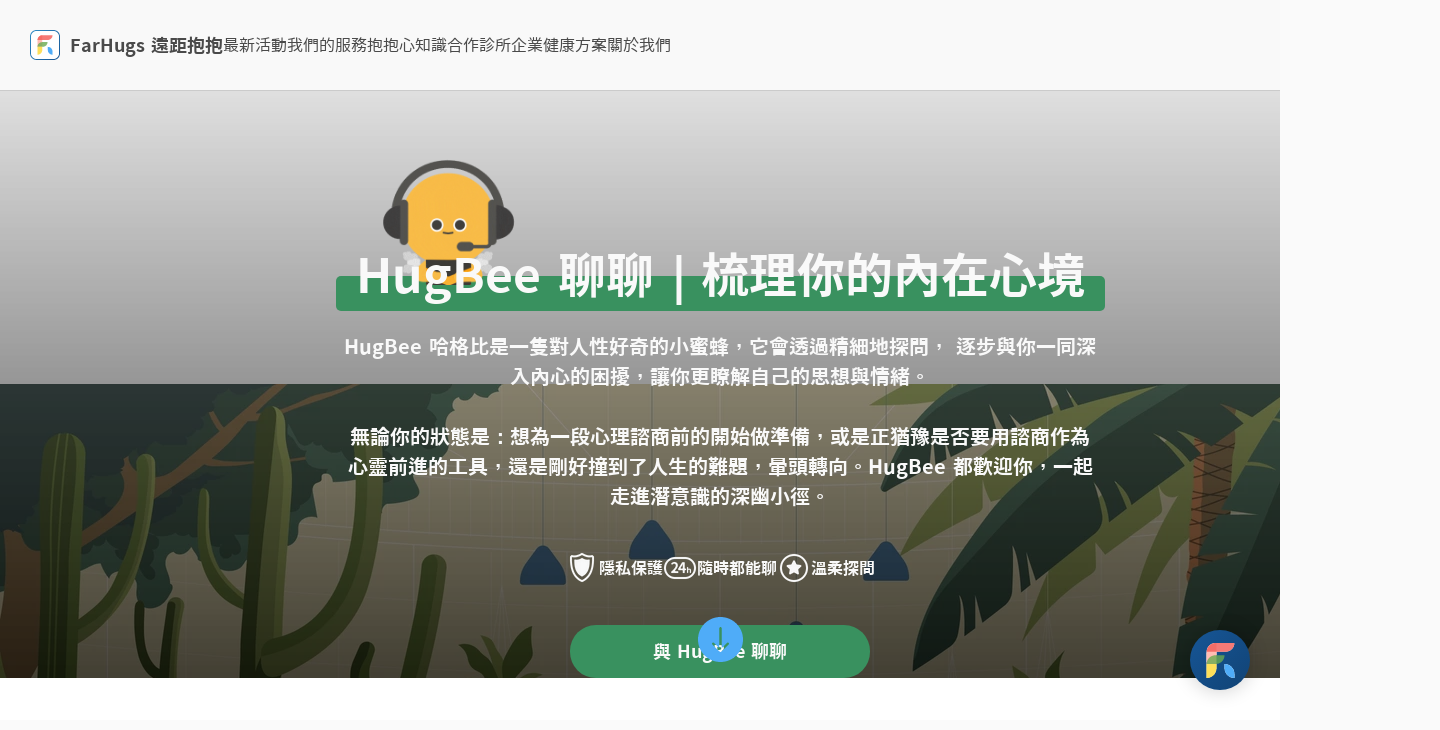

--- FILE ---
content_type: application/javascript
request_url: https://farhugs-web-assets.farhugs.net/public/javascripts/2991.1.83762dc9adbdbadc1834942edbf2b7d8.js
body_size: 80052
content:
(self.webpackChunkmediot_farhugs_server=self.webpackChunkmediot_farhugs_server||[]).push([[2991],{562:(e,n,t)=>{"use strict";var r=t(51684),o=t(26451),l=t(97134),i=t(96337),u=t(22250),a=t(98450);e.exports=r([l,o,i,u,a])},702:(e,n,t)=>{"use strict";e.exports=t(53605)},1250:(e,n,t)=>{"use strict";var r=t(38008),o=t(36424);e.exports=r("type");var l=e.exports,i=l.handlers,u=["nth-child","nth-last-child","nth-of-type","nth-last-of-type"];function a(e){for(var n,t=e.pseudos,r=t&&t.length,i=-1;++i<r;)n=t[i],-1!==u.indexOf(n.name)&&(n.value=o(n.value),n.valueType="function");return l(e.rule),e}i.selectors=function(e){var n=e.selectors,t=n.length,r=-1;for(;++r<t;)l(n[r]);return e},i.ruleSet=function(e){return a(e.rule)},i.rule=a},2694:(e,n,t)=>{"use strict";var r=t(6925);function o(){}function l(){}l.resetWarningCache=o,e.exports=function(){function e(e,n,t,o,l,i){if(i!==r){var u=new Error("Calling PropTypes validators directly is not supported by the `prop-types` package. Use PropTypes.checkPropTypes() to call them. Read more at http://fb.me/use-check-prop-types");throw u.name="Invariant Violation",u}}function n(){return e}e.isRequired=e;var t={array:e,bigint:e,bool:e,func:e,number:e,object:e,string:e,symbol:e,any:e,arrayOf:n,element:e,elementType:e,instanceOf:n,node:e,objectOf:n,oneOf:n,oneOfType:n,shape:n,exact:n,checkPropTypes:l,resetWarningCache:o};return t.PropTypes=t,t}},3077:(e,n,t)=>{"use strict";function r(e){var n=e&&"element"===e.type&&e.tagName.toLowerCase()||"",t=2===n.length&&104===n.charCodeAt(0)?n.charCodeAt(1):0;return t>48&&t<55?t-48:null}t.d(n,{T:()=>r})},3530:(e,n,t)=>{"use strict";t.d(n,{A:()=>E});var r=t(58168),o=t(98587),l=t(96540),i=t(54533),u=t(75659),a=t(73788),s=t(79329),c=t(52475),f=t(92495),p=t(11848),d=t(39770),h=t(25669),m=t(38413),g=t(84947);function y(e){return(0,g.Ay)("MuiMenu",e)}(0,m.A)("MuiMenu",["root","paper","list"]);var D=t(74848);const v=["onEntering"],x=["autoFocus","children","className","disableAutoFocusItem","MenuListProps","onClose","open","PaperProps","PopoverClasses","transitionDuration","TransitionProps","variant","slots","slotProps"],b={vertical:"top",horizontal:"right"},F={vertical:"top",horizontal:"left"},C=(0,p.Ay)(f.Ay,{shouldForwardProp:e=>(0,d.A)(e)||"classes"===e,name:"MuiMenu",slot:"Root",overridesResolver:(e,n)=>n.root})({}),k=(0,p.Ay)(f.IJ,{name:"MuiMenu",slot:"Paper",overridesResolver:(e,n)=>n.paper})({maxHeight:"calc(100% - 96px)",WebkitOverflowScrolling:"touch"}),A=(0,p.Ay)(c.A,{name:"MuiMenu",slot:"List",overridesResolver:(e,n)=>n.list})({outline:0}),E=l.forwardRef((function(e,n){var t,c;const f=(0,h.b)({props:e,name:"MuiMenu"}),{autoFocus:p=!0,children:d,className:m,disableAutoFocusItem:g=!1,MenuListProps:E={},onClose:w,open:S,PaperProps:P={},PopoverClasses:B,transitionDuration:O="auto",TransitionProps:{onEntering:T}={},variant:L="selectedMenu",slots:I={},slotProps:M={}}=f,N=(0,o.A)(f.TransitionProps,v),R=(0,o.A)(f,x),z=(0,a.I)(),j=(0,r.A)({},f,{autoFocus:p,disableAutoFocusItem:g,MenuListProps:E,onEntering:T,PaperProps:P,transitionDuration:O,TransitionProps:N,variant:L}),H=(e=>{const{classes:n}=e;return(0,u.A)({root:["root"],paper:["paper"],list:["list"]},y,n)})(j),U=p&&!g&&S,V=l.useRef(null);let _=-1;l.Children.map(d,((e,n)=>{l.isValidElement(e)&&(e.props.disabled||("selectedMenu"===L&&e.props.selected||-1===_)&&(_=n))}));const $=null!=(t=I.paper)?t:k,q=null!=(c=M.paper)?c:P,W=(0,s.A)({elementType:I.root,externalSlotProps:M.root,ownerState:j,className:[H.root,m]}),K=(0,s.A)({elementType:$,externalSlotProps:q,ownerState:j,className:H.paper});return(0,D.jsx)(C,(0,r.A)({onClose:w,anchorOrigin:{vertical:"bottom",horizontal:z?"right":"left"},transformOrigin:z?b:F,slots:{paper:$,root:I.root},slotProps:{root:W,paper:K},open:S,ref:n,transitionDuration:O,TransitionProps:(0,r.A)({onEntering:(e,n)=>{V.current&&V.current.adjustStyleForScrollbar(e,{direction:z?"rtl":"ltr"}),T&&T(e,n)}},N),ownerState:j},R,{classes:B,children:(0,D.jsx)(A,(0,r.A)({onKeyDown:e=>{"Tab"===e.key&&(e.preventDefault(),w&&w(e,"tabKeyDown"))},actions:V,autoFocus:p&&(-1===_||g),autoFocusItem:U,variant:L},E,{className:(0,i.A)(H.list,E.className),children:d}))}))}))},4812:e=>{"use strict";e.exports=function(e){return e.toLowerCase()}},5389:(e,n,t)=>{"use strict";t.d(n,{y:()=>l});var r=t(82777);const o={}.hasOwnProperty;function l(e){const n={};let t=-1;for(;++t<e.length;)i(n,e[t]);return n}function i(e,n){let t;for(t in n){const r=(o.call(e,t)?e[t]:void 0)||(e[t]={}),l=n[t];let i;for(i in l){o.call(r,i)||(r[i]=[]);const e=l[i];u(r[i],Array.isArray(e)?e:e?[e]:[])}}}function u(e,n){let t=-1;const o=[];for(;++t<n.length;)("after"===n[t].add?e:o).push(n[t]);(0,r.m)(e,0,0,o)}},5556:(e,n,t)=>{e.exports=t(2694)()},5633:(e,n,t)=>{"use strict";t.d(n,{q:()=>o});var r=t(35931);function o(e,n,t){const o=n.indexStack,l=e.children||[],i=(0,r.u)(t),u=[];let a=-1;for(o.push(-1);++a<l.length;){const t=l[a];o[o.length-1]=a,u.push(i.move(n.handle(t,e,n,{before:"\n",after:"\n",...i.current()}))),"list"!==t.type&&(n.bulletLastUsed=void 0),a<l.length-1&&u.push(i.move(s(t,l[a+1])))}return o.pop(),u.join("");function s(t,r){let o=n.join.length;for(;o--;){const l=n.join[o](t,r,e,n);if(!0===l||1===l)break;if("number"==typeof l)return"\n".repeat(1+l);if(!1===l)return"\n\n\x3c!----\x3e\n\n"}return"\n\n"}}},6925:e=>{"use strict";e.exports="SECRET_DO_NOT_PASS_THIS_OR_YOU_WILL_BE_FIRED"},6943:(e,n,t)=>{const r=t(25223),o=t(702);e.exports=function(e){const n=e&&e.className||"rehype-figure";return function(e){r(e,{tagName:"p"},((t,r)=>{const l=t.children.filter((e=>"img"===e.tagName)).map((e=>function({properties:e}){return o("figure",{class:n},[o("img",{...e}),e.alt&&e.alt.trim().length>0?o("figcaption",e.alt):""])}(e)));0!==l.length&&(e.children[r]=1===l.length?l[0]:e.children[r]=o("div",{class:`${n}-container`},l))}))}}},7425:e=>{"use strict";function n(e){if("string"==typeof e)return function(e){return n;function n(n){return t(n)&&n.tagName===e}}(e);if(null==e)return t;if("object"==typeof e)return function(e){var t=function(e){var t=e.length,r=-1,o=[];for(;++r<t;)o[r]=n(e[r]);return o}(e),r=t.length;return o;function o(){for(var e=-1;++e<r;)if(t[e].apply(this,arguments))return!0;return!1}}(e);if("function"==typeof e)return function(e){return n;function n(n){return t(n)&&Boolean(e.apply(this,arguments))}}(e);throw new Error("Expected function, string, or array as test")}function t(e){return e&&"object"==typeof e&&"element"===e.type&&"string"==typeof e.tagName}e.exports=n},7511:(e,n,t)=>{"use strict";t.d(n,{$:()=>_t});var r={};t.r(r),t.d(r,{attentionMarkers:()=>Qe,contentInitial:()=>$e,disable:()=>Ze,document:()=>_e,flow:()=>We,flowInitial:()=>qe,insideSpan:()=>Xe,string:()=>Ke,text:()=>Ye});var o={};t.r(o),t.d(o,{boolean:()=>Wn,booleanish:()=>Kn,commaOrSpaceSeparated:()=>Jn,commaSeparated:()=>Zn,number:()=>Xn,overloadedBoolean:()=>Yn,spaceSeparated:()=>Qn});var l=t(96540),i=t(23760);function u(e){return e&&"object"==typeof e?"position"in e||"type"in e?s(e.position):"start"in e||"end"in e?s(e):"line"in e||"column"in e?a(e):"":""}function a(e){return c(e&&e.line)+":"+c(e&&e.column)}function s(e){return a(e&&e.start)+"-"+a(e&&e.end)}function c(e){return e&&"number"==typeof e?e:1}class f extends Error{constructor(e,n,t){const r=[null,null];let o={start:{line:null,column:null},end:{line:null,column:null}};if(super(),"string"==typeof n&&(t=n,n=void 0),"string"==typeof t){const e=t.indexOf(":");-1===e?r[1]=t:(r[0]=t.slice(0,e),r[1]=t.slice(e+1))}n&&("type"in n||"position"in n?n.position&&(o=n.position):"start"in n||"end"in n?o=n:("line"in n||"column"in n)&&(o.start=n)),this.name=u(n)||"1:1",this.message="object"==typeof e?e.message:e,this.stack="","object"==typeof e&&e.stack&&(this.stack=e.stack),this.reason=this.message,this.fatal,this.line=o.start.line,this.column=o.start.column,this.position=o,this.source=r[0],this.ruleId=r[1],this.file,this.actual,this.expected,this.url,this.note}}f.prototype.file="",f.prototype.name="",f.prototype.reason="",f.prototype.message="",f.prototype.stack="",f.prototype.fatal=null,f.prototype.column=null,f.prototype.line=null,f.prototype.source=null,f.prototype.ruleId=null,f.prototype.position=null;const p={basename:function(e,n){if(void 0!==n&&"string"!=typeof n)throw new TypeError('"ext" argument must be a string');d(e);let t,r=0,o=-1,l=e.length;if(void 0===n||0===n.length||n.length>e.length){for(;l--;)if(47===e.charCodeAt(l)){if(t){r=l+1;break}}else o<0&&(t=!0,o=l+1);return o<0?"":e.slice(r,o)}if(n===e)return"";let i=-1,u=n.length-1;for(;l--;)if(47===e.charCodeAt(l)){if(t){r=l+1;break}}else i<0&&(t=!0,i=l+1),u>-1&&(e.charCodeAt(l)===n.charCodeAt(u--)?u<0&&(o=l):(u=-1,o=i));r===o?o=i:o<0&&(o=e.length);return e.slice(r,o)},dirname:function(e){if(d(e),0===e.length)return".";let n,t=-1,r=e.length;for(;--r;)if(47===e.charCodeAt(r)){if(n){t=r;break}}else n||(n=!0);return t<0?47===e.charCodeAt(0)?"/":".":1===t&&47===e.charCodeAt(0)?"//":e.slice(0,t)},extname:function(e){d(e);let n,t=e.length,r=-1,o=0,l=-1,i=0;for(;t--;){const u=e.charCodeAt(t);if(47!==u)r<0&&(n=!0,r=t+1),46===u?l<0?l=t:1!==i&&(i=1):l>-1&&(i=-1);else if(n){o=t+1;break}}if(l<0||r<0||0===i||1===i&&l===r-1&&l===o+1)return"";return e.slice(l,r)},join:function(...e){let n,t=-1;for(;++t<e.length;)d(e[t]),e[t]&&(n=void 0===n?e[t]:n+"/"+e[t]);return void 0===n?".":function(e){d(e);const n=47===e.charCodeAt(0);let t=function(e,n){let t,r,o="",l=0,i=-1,u=0,a=-1;for(;++a<=e.length;){if(a<e.length)t=e.charCodeAt(a);else{if(47===t)break;t=47}if(47===t){if(i===a-1||1===u);else if(i!==a-1&&2===u){if(o.length<2||2!==l||46!==o.charCodeAt(o.length-1)||46!==o.charCodeAt(o.length-2))if(o.length>2){if(r=o.lastIndexOf("/"),r!==o.length-1){r<0?(o="",l=0):(o=o.slice(0,r),l=o.length-1-o.lastIndexOf("/")),i=a,u=0;continue}}else if(o.length>0){o="",l=0,i=a,u=0;continue}n&&(o=o.length>0?o+"/..":"..",l=2)}else o.length>0?o+="/"+e.slice(i+1,a):o=e.slice(i+1,a),l=a-i-1;i=a,u=0}else 46===t&&u>-1?u++:u=-1}return o}(e,!n);0!==t.length||n||(t=".");t.length>0&&47===e.charCodeAt(e.length-1)&&(t+="/");return n?"/"+t:t}(n)},sep:"/"};function d(e){if("string"!=typeof e)throw new TypeError("Path must be a string. Received "+JSON.stringify(e))}const h={cwd:function(){return"/"}};function m(e){return null!==e&&"object"==typeof e&&e.href&&e.origin}function g(e){if("string"==typeof e)e=new URL(e);else if(!m(e)){const n=new TypeError('The "path" argument must be of type string or an instance of URL. Received `'+e+"`");throw n.code="ERR_INVALID_ARG_TYPE",n}if("file:"!==e.protocol){const e=new TypeError("The URL must be of scheme file");throw e.code="ERR_INVALID_URL_SCHEME",e}return function(e){if(""!==e.hostname){const e=new TypeError('File URL host must be "localhost" or empty on darwin');throw e.code="ERR_INVALID_FILE_URL_HOST",e}const n=e.pathname;let t=-1;for(;++t<n.length;)if(37===n.charCodeAt(t)&&50===n.charCodeAt(t+1)){const e=n.charCodeAt(t+2);if(70===e||102===e){const e=new TypeError("File URL path must not include encoded / characters");throw e.code="ERR_INVALID_FILE_URL_PATH",e}}return decodeURIComponent(n)}(e)}const y=["history","path","basename","stem","extname","dirname"];class D{constructor(e){let n;n=e?"string"==typeof e||function(e){return i(e)}(e)?{value:e}:m(e)?{path:e}:e:{},this.data={},this.messages=[],this.history=[],this.cwd=h.cwd(),this.value,this.stored,this.result,this.map;let t,r=-1;for(;++r<y.length;){const e=y[r];e in n&&void 0!==n[e]&&null!==n[e]&&(this[e]="history"===e?[...n[e]]:n[e])}for(t in n)y.includes(t)||(this[t]=n[t])}get path(){return this.history[this.history.length-1]}set path(e){m(e)&&(e=g(e)),x(e,"path"),this.path!==e&&this.history.push(e)}get dirname(){return"string"==typeof this.path?p.dirname(this.path):void 0}set dirname(e){b(this.basename,"dirname"),this.path=p.join(e||"",this.basename)}get basename(){return"string"==typeof this.path?p.basename(this.path):void 0}set basename(e){x(e,"basename"),v(e,"basename"),this.path=p.join(this.dirname||"",e)}get extname(){return"string"==typeof this.path?p.extname(this.path):void 0}set extname(e){if(v(e,"extname"),b(this.dirname,"extname"),e){if(46!==e.charCodeAt(0))throw new Error("`extname` must start with `.`");if(e.includes(".",1))throw new Error("`extname` cannot contain multiple dots")}this.path=p.join(this.dirname,this.stem+(e||""))}get stem(){return"string"==typeof this.path?p.basename(this.path,this.extname):void 0}set stem(e){x(e,"stem"),v(e,"stem"),this.path=p.join(this.dirname||"",e+(this.extname||""))}toString(e){return(this.value||"").toString(e||void 0)}message(e,n,t){const r=new f(e,n,t);return this.path&&(r.name=this.path+":"+r.name,r.file=this.path),r.fatal=!1,this.messages.push(r),r}info(e,n,t){const r=this.message(e,n,t);return r.fatal=null,r}fail(e,n,t){const r=this.message(e,n,t);throw r.fatal=!0,r}}function v(e,n){if(e&&e.includes(p.sep))throw new Error("`"+n+"` cannot be a path: did not expect `"+p.sep+"`")}function x(e,n){if(!e)throw new Error("`"+n+"` cannot be empty")}function b(e,n){if(!e)throw new Error("Setting `"+n+"` requires `path` to be set too")}function F(e){if(e)throw e}var C=t(35494),k=t(92849);function A(e){if("object"!=typeof e||null===e)return!1;const n=Object.getPrototypeOf(e);return!(null!==n&&n!==Object.prototype&&null!==Object.getPrototypeOf(n)||Symbol.toStringTag in e||Symbol.iterator in e)}function E(){const e=[],n={run:function(...n){let t=-1;const r=n.pop();if("function"!=typeof r)throw new TypeError("Expected function as last argument, not "+r);!function o(l,...i){const u=e[++t];let a=-1;if(l)r(l);else{for(;++a<n.length;)null!==i[a]&&void 0!==i[a]||(i[a]=n[a]);n=i,u?function(e,n){let t;return r;function r(...n){const r=e.length>n.length;let i;r&&n.push(o);try{i=e.apply(this,n)}catch(e){if(r&&t)throw e;return o(e)}r||(i&&i.then&&"function"==typeof i.then?i.then(l,o):i instanceof Error?o(i):l(i))}function o(e,...r){t||(t=!0,n(e,...r))}function l(e){o(null,e)}}(u,o)(...i):r(null,...i)}}(null,...n)},use:function(t){if("function"!=typeof t)throw new TypeError("Expected `middelware` to be a function, not "+t);return e.push(t),n}};return n}const w=function e(){const n=E(),t=[];let r,o={},l=-1;return i.data=function(e,n){if("string"==typeof e)return 2===arguments.length?(T("data",r),o[e]=n,i):S.call(o,e)&&o[e]||null;if(e)return T("data",r),o=e,i;return o},i.Parser=void 0,i.Compiler=void 0,i.freeze=function(){if(r)return i;for(;++l<t.length;){const[e,...r]=t[l];if(!1===r[0])continue;!0===r[0]&&(r[0]=void 0);const o=e.call(i,...r);"function"==typeof o&&n.use(o)}return r=!0,l=Number.POSITIVE_INFINITY,i},i.attachers=t,i.use=function(e,...n){let l;if(T("use",r),null==e);else if("function"==typeof e)c(e,...n);else{if("object"!=typeof e)throw new TypeError("Expected usable value, not `"+e+"`");Array.isArray(e)?s(e):a(e)}l&&(o.settings=Object.assign(o.settings||{},l));return i;function u(e){if("function"==typeof e)c(e);else{if("object"!=typeof e)throw new TypeError("Expected usable value, not `"+e+"`");if(Array.isArray(e)){const[n,...t]=e;c(n,...t)}else a(e)}}function a(e){s(e.plugins),e.settings&&(l=Object.assign(l||{},e.settings))}function s(e){let n=-1;if(null==e);else{if(!Array.isArray(e))throw new TypeError("Expected a list of plugins, not `"+e+"`");for(;++n<e.length;){u(e[n])}}}function c(e,n){let r,o=-1;for(;++o<t.length;)if(t[o][0]===e){r=t[o];break}r?(A(r[1])&&A(n)&&(n=k(!0,r[1],n)),r[1]=n):t.push([...arguments])}},i.parse=function(e){i.freeze();const n=M(e),t=i.Parser;if(B("parse",t),P(t,"parse"))return new t(String(n),n).parse();return t(String(n),n)},i.stringify=function(e,n){i.freeze();const t=M(n),r=i.Compiler;if(O("stringify",r),L(e),P(r,"compile"))return new r(e,t).compile();return r(e,t)},i.run=function(e,t,r){L(e),i.freeze(),r||"function"!=typeof t||(r=t,t=void 0);if(!r)return new Promise(o);function o(o,l){function i(n,t,i){t=t||e,n?l(n):o?o(t):r(null,t,i)}n.run(e,M(t),i)}o(null,r)},i.runSync=function(e,n){let t,r;return i.run(e,n,o),I("runSync","run",r),t;function o(e,n){F(e),t=n,r=!0}},i.process=function(e,n){if(i.freeze(),B("process",i.Parser),O("process",i.Compiler),!n)return new Promise(t);function t(t,r){const o=M(e);function l(e,o){e||!o?r(e):t?t(o):n(null,o)}i.run(i.parse(o),o,((e,n,t)=>{if(!e&&n&&t){const o=i.stringify(n,t);null==o||("string"==typeof(r=o)||C(r)?t.value=o:t.result=o),l(e,t)}else l(e);var r}))}t(null,n)},i.processSync=function(e){let n;i.freeze(),B("processSync",i.Parser),O("processSync",i.Compiler);const t=M(e);return i.process(t,r),I("processSync","process",n),t;function r(e){n=!0,F(e)}},i;function i(){const n=e();let r=-1;for(;++r<t.length;)n.use(...t[r]);return n.data(k(!0,{},o)),n}}().freeze(),S={}.hasOwnProperty;function P(e,n){return"function"==typeof e&&e.prototype&&(function(e){let n;for(n in e)if(S.call(e,n))return!0;return!1}(e.prototype)||n in e.prototype)}function B(e,n){if("function"!=typeof n)throw new TypeError("Cannot `"+e+"` without `Parser`")}function O(e,n){if("function"!=typeof n)throw new TypeError("Cannot `"+e+"` without `Compiler`")}function T(e,n){if(n)throw new Error("Cannot call `"+e+"` on a frozen processor.\nCreate a new processor first, by calling it: use `processor()` instead of `processor`.")}function L(e){if(!A(e)||"string"!=typeof e.type)throw new TypeError("Expected node, got `"+e+"`")}function I(e,n,t){if(!t)throw new Error("`"+e+"` finished async. Use `"+n+"` instead")}function M(e){return function(e){return Boolean(e&&"object"==typeof e&&"message"in e&&"messages"in e)}(e)?e:new D(e)}function N(e,n){return e&&"object"==typeof e&&(e.value||(n?e.alt:"")||"children"in e&&R(e.children,n)||Array.isArray(e)&&R(e,n))||""}function R(e,n){for(var t=[],r=-1;++r<e.length;)t[r]=N(e[r],n);return t.join("")}var z=t(5389),j=t(40433),H=t(52095);const U={tokenize:function(e){const n=e.attempt(this.parser.constructs.contentInitial,(function(t){if(null===t)return void e.consume(t);return e.enter("lineEnding"),e.consume(t),e.exit("lineEnding"),(0,j.N)(e,n,"linePrefix")}),(function(n){return e.enter("paragraph"),r(n)}));let t;return n;function r(n){const r=e.enter("chunkText",{contentType:"text",previous:t});return t&&(t.next=r),t=r,o(n)}function o(n){return null===n?(e.exit("chunkText"),e.exit("paragraph"),void e.consume(n)):(0,H.HP)(n)?(e.consume(n),e.exit("chunkText"),r):(e.consume(n),o)}}};var V=t(82777);const _={tokenize:function(e){const n=this,t=[];let r,o,l,i=0;return u;function u(r){if(i<t.length){const o=t[i];return n.containerState=o[1],e.attempt(o[0].continuation,a,s)(r)}return s(r)}function a(e){if(i++,n.containerState._closeFlow){n.containerState._closeFlow=void 0,r&&D();const t=n.events.length;let o,l=t;for(;l--;)if("exit"===n.events[l][0]&&"chunkFlow"===n.events[l][1].type){o=n.events[l][1].end;break}y(i);let u=t;for(;u<n.events.length;)n.events[u][1].end=Object.assign({},o),u++;return(0,V.m)(n.events,l+1,0,n.events.slice(t)),n.events.length=u,s(e)}return u(e)}function s(o){if(i===t.length){if(!r)return p(o);if(r.currentConstruct&&r.currentConstruct.concrete)return h(o);n.interrupt=Boolean(r.currentConstruct&&!r._gfmTableDynamicInterruptHack)}return n.containerState={},e.check($,c,f)(o)}function c(e){return r&&D(),y(i),p(e)}function f(e){return n.parser.lazy[n.now().line]=i!==t.length,l=n.now().offset,h(e)}function p(t){return n.containerState={},e.attempt($,d,h)(t)}function d(e){return i++,t.push([n.currentConstruct,n.containerState]),p(e)}function h(t){return null===t?(r&&D(),y(0),void e.consume(t)):(r=r||n.parser.flow(n.now()),e.enter("chunkFlow",{contentType:"flow",previous:o,_tokenizer:r}),m(t))}function m(t){return null===t?(g(e.exit("chunkFlow"),!0),y(0),void e.consume(t)):(0,H.HP)(t)?(e.consume(t),g(e.exit("chunkFlow")),i=0,n.interrupt=void 0,u):(e.consume(t),m)}function g(e,t){const u=n.sliceStream(e);if(t&&u.push(null),e.previous=o,o&&(o.next=e),o=e,r.defineSkip(e.start),r.write(u),n.parser.lazy[e.start.line]){let e=r.events.length;for(;e--;)if(r.events[e][1].start.offset<l&&(!r.events[e][1].end||r.events[e][1].end.offset>l))return;const t=n.events.length;let o,u,a=t;for(;a--;)if("exit"===n.events[a][0]&&"chunkFlow"===n.events[a][1].type){if(o){u=n.events[a][1].end;break}o=!0}for(y(i),e=t;e<n.events.length;)n.events[e][1].end=Object.assign({},u),e++;(0,V.m)(n.events,a+1,0,n.events.slice(t)),n.events.length=e}}function y(r){let o=t.length;for(;o-- >r;){const r=t[o];n.containerState=r[1],r[0].exit.call(n,e)}t.length=r}function D(){r.write([null]),o=void 0,r=void 0,n.containerState._closeFlow=void 0}}},$={tokenize:function(e,n,t){return(0,j.N)(e,e.attempt(this.parser.constructs.document,n,t),"linePrefix",this.parser.constructs.disable.null.includes("codeIndented")?void 0:4)}};var q=t(9283);function W(e){const n={};let t,r,o,l,i,u,a,s=-1;for(;++s<e.length;){for(;s in n;)s=n[s];if(t=e[s],s&&"chunkFlow"===t[1].type&&"listItemPrefix"===e[s-1][1].type&&(u=t[1]._tokenizer.events,o=0,o<u.length&&"lineEndingBlank"===u[o][1].type&&(o+=2),o<u.length&&"content"===u[o][1].type))for(;++o<u.length&&"content"!==u[o][1].type;)"chunkText"===u[o][1].type&&(u[o][1]._isInFirstContentOfListItem=!0,o++);if("enter"===t[0])t[1].contentType&&(Object.assign(n,K(e,s)),s=n[s],a=!0);else if(t[1]._container){for(o=s,r=void 0;o--&&(l=e[o],"lineEnding"===l[1].type||"lineEndingBlank"===l[1].type);)"enter"===l[0]&&(r&&(e[r][1].type="lineEndingBlank"),l[1].type="lineEnding",r=o);r&&(t[1].end=Object.assign({},e[r][1].start),i=e.slice(r,s),i.unshift(t),(0,V.m)(e,r,s-r+1,i))}}return!a}function K(e,n){const t=e[n][1],r=e[n][2];let o=n-1;const l=[],i=t._tokenizer||r.parser[t.contentType](t.start),u=i.events,a=[],s={};let c,f,p=-1,d=t,h=0,m=0;const g=[m];for(;d;){for(;e[++o][1]!==d;);l.push(o),d._tokenizer||(c=r.sliceStream(d),d.next||c.push(null),f&&i.defineSkip(d.start),d._isInFirstContentOfListItem&&(i._gfmTasklistFirstContentOfListItem=!0),i.write(c),d._isInFirstContentOfListItem&&(i._gfmTasklistFirstContentOfListItem=void 0)),f=d,d=d.next}for(d=t;++p<u.length;)"exit"===u[p][0]&&"enter"===u[p-1][0]&&u[p][1].type===u[p-1][1].type&&u[p][1].start.line!==u[p][1].end.line&&(m=p+1,g.push(m),d._tokenizer=void 0,d.previous=void 0,d=d.next);for(i.events=[],d?(d._tokenizer=void 0,d.previous=void 0):g.pop(),p=g.length;p--;){const n=u.slice(g[p],g[p+1]),t=l.pop();a.unshift([t,t+n.length-1]),(0,V.m)(e,t,2,n)}for(p=-1;++p<a.length;)s[h+a[p][0]]=h+a[p][1],h+=a[p][1]-a[p][0]-1;return s}const Y={tokenize:function(e,n){let t;return function(n){return e.enter("content"),t=e.enter("chunkContent",{contentType:"content"}),r(n)};function r(n){return null===n?o(n):(0,H.HP)(n)?e.check(X,l,o)(n):(e.consume(n),r)}function o(t){return e.exit("chunkContent"),e.exit("content"),n(t)}function l(n){return e.consume(n),e.exit("chunkContent"),t.next=e.enter("chunkContent",{contentType:"content",previous:t}),t=t.next,r}},resolve:function(e){return W(e),e}},X={tokenize:function(e,n,t){const r=this;return function(n){return e.exit("chunkContent"),e.enter("lineEnding"),e.consume(n),e.exit("lineEnding"),(0,j.N)(e,o,"linePrefix")};function o(o){if(null===o||(0,H.HP)(o))return t(o);const l=r.events[r.events.length-1];return!r.parser.constructs.disable.null.includes("codeIndented")&&l&&"linePrefix"===l[1].type&&l[2].sliceSerialize(l[1],!0).length>=4?n(o):e.interrupt(r.parser.constructs.flow,t,n)(o)}},partial:!0};const Q={tokenize:function(e){const n=this,t=e.attempt(q.B,(function(r){if(null===r)return void e.consume(r);return e.enter("lineEndingBlank"),e.consume(r),e.exit("lineEndingBlank"),n.currentConstruct=void 0,t}),e.attempt(this.parser.constructs.flowInitial,r,(0,j.N)(e,e.attempt(this.parser.constructs.flow,r,e.attempt(Y,r)),"linePrefix")));return t;function r(r){if(null!==r)return e.enter("lineEnding"),e.consume(r),e.exit("lineEnding"),n.currentConstruct=void 0,t;e.consume(r)}}};const Z={resolveAll:ne()},J=ee("string"),G=ee("text");function ee(e){return{tokenize:function(n){const t=this,r=this.parser.constructs[e],o=n.attempt(r,l,i);return l;function l(e){return a(e)?o(e):i(e)}function i(e){if(null!==e)return n.enter("data"),n.consume(e),u;n.consume(e)}function u(e){return a(e)?(n.exit("data"),o(e)):(n.consume(e),u)}function a(e){if(null===e)return!0;const n=r[e];let o=-1;if(n)for(;++o<n.length;){const e=n[o];if(!e.previous||e.previous.call(t,t.previous))return!0}return!1}},resolveAll:ne("text"===e?te:void 0)}}function ne(e){return function(n,t){let r,o=-1;for(;++o<=n.length;)void 0===r?n[o]&&"data"===n[o][1].type&&(r=o,o++):n[o]&&"data"===n[o][1].type||(o!==r+2&&(n[r][1].end=n[o-1][1].end,n.splice(r+2,o-r-2),o=r+2),r=void 0);return e?e(n,t):n}}function te(e,n){let t=0;for(;++t<=e.length;)if((t===e.length||"lineEnding"===e[t][1].type)&&"data"===e[t-1][1].type){const r=e[t-1][1],o=n.sliceStream(r);let l,i=o.length,u=-1,a=0;for(;i--;){const e=o[i];if("string"==typeof e){for(u=e.length;32===e.charCodeAt(u-1);)a++,u--;if(u)break;u=-1}else if(-2===e)l=!0,a++;else if(-1!==e){i++;break}}if(a){const o={type:t===e.length||l||a<2?"lineSuffix":"hardBreakTrailing",start:{line:r.end.line,column:r.end.column-a,offset:r.end.offset-a,_index:r.start._index+i,_bufferIndex:i?u:r.start._bufferIndex+u},end:Object.assign({},r.end)};r.end=Object.assign({},o.start),r.start.offset===r.end.offset?Object.assign(r,o):(e.splice(t,0,["enter",o,n],["exit",o,n]),t+=2)}t++}return e}var re=t(45535);function oe(e,n,t){let r=Object.assign(t?Object.assign({},t):{line:1,column:1,offset:0},{_index:0,_bufferIndex:-1});const o={},l=[];let i=[],u=[],a=!0;const s={consume:function(e){(0,H.HP)(e)?(r.line++,r.column=1,r.offset+=-3===e?2:1,x()):-1!==e&&(r.column++,r.offset++);r._bufferIndex<0?r._index++:(r._bufferIndex++,r._bufferIndex===i[r._index].length&&(r._bufferIndex=-1,r._index++));c.previous=e,a=!0},enter:function(e,n){const t=n||{};return t.type=e,t.start=h(),c.events.push(["enter",t,c]),u.push(t),t},exit:function(e){const n=u.pop();return n.end=h(),c.events.push(["exit",n,c]),n},attempt:D((function(e,n){v(e,n.from)})),check:D(y),interrupt:D(y,{interrupt:!0})},c={previous:null,code:null,containerState:{},events:[],parser:e,sliceStream:d,sliceSerialize:function(e,n){return function(e,n){let t=-1;const r=[];let o;for(;++t<e.length;){const l=e[t];let i;if("string"==typeof l)i=l;else switch(l){case-5:i="\r";break;case-4:i="\n";break;case-3:i="\r\n";break;case-2:i=n?" ":"\t";break;case-1:if(!n&&o)continue;i=" ";break;default:i=String.fromCharCode(l)}o=-2===l,r.push(i)}return r.join("")}(d(e),n)},now:h,defineSkip:function(e){o[e.line]=e.column,x()},write:function(e){if(i=(0,V.V)(i,e),m(),null!==i[i.length-1])return[];return v(n,0),c.events=(0,re.W)(l,c.events,c),c.events}};let f,p=n.tokenize.call(c,s);return n.resolveAll&&l.push(n),c;function d(e){return function(e,n){const t=n.start._index,r=n.start._bufferIndex,o=n.end._index,l=n.end._bufferIndex;let i;t===o?i=[e[t].slice(r,l)]:(i=e.slice(t,o),r>-1&&(i[0]=i[0].slice(r)),l>0&&i.push(e[o].slice(0,l)));return i}(i,e)}function h(){return Object.assign({},r)}function m(){let e;for(;r._index<i.length;){const n=i[r._index];if("string"==typeof n)for(e=r._index,r._bufferIndex<0&&(r._bufferIndex=0);r._index===e&&r._bufferIndex<n.length;)g(n.charCodeAt(r._bufferIndex));else g(n)}}function g(e){a=void 0,f=e,p=p(e)}function y(e,n){n.restore()}function D(e,n){return function(t,o,l){let i,f,p,d;return Array.isArray(t)?m(t):"tokenize"in t?m([t]):function(e){return n;function n(n){const t=null!==n&&e[n],r=null!==n&&e.null;return m([...Array.isArray(t)?t:t?[t]:[],...Array.isArray(r)?r:r?[r]:[]])(n)}}(t);function m(e){return i=e,f=0,0===e.length?l:g(e[f])}function g(e){return function(t){d=function(){const e=h(),n=c.previous,t=c.currentConstruct,o=c.events.length,l=Array.from(u);return{restore:i,from:o};function i(){r=e,c.previous=n,c.currentConstruct=t,c.events.length=o,u=l,x()}}(),p=e,e.partial||(c.currentConstruct=e);if(e.name&&c.parser.constructs.disable.null.includes(e.name))return D(t);return e.tokenize.call(n?Object.assign(Object.create(c),n):c,s,y,D)(t)}}function y(n){return a=!0,e(p,d),o}function D(e){return a=!0,d.restore(),++f<i.length?g(i[f]):l}}}function v(e,n){e.resolveAll&&!l.includes(e)&&l.push(e),e.resolve&&(0,V.m)(c.events,n,c.events.length-n,e.resolve(c.events.slice(n),c)),e.resolveTo&&(c.events=e.resolveTo(c.events,c))}function x(){r.line in o&&r.column<2&&(r.column=o[r.line],r.offset+=o[r.line]-1)}}const le={name:"thematicBreak",tokenize:function(e,n,t){let r,o=0;return function(n){return e.enter("thematicBreak"),r=n,l(n)};function l(u){return u===r?(e.enter("thematicBreakSequence"),i(u)):(0,H.On)(u)?(0,j.N)(e,l,"whitespace")(u):o<3||null!==u&&!(0,H.HP)(u)?t(u):(e.exit("thematicBreak"),n(u))}function i(n){return n===r?(e.consume(n),o++,i):(e.exit("thematicBreakSequence"),l(n))}}};const ie={name:"list",tokenize:function(e,n,t){const r=this,o=r.events[r.events.length-1];let l=o&&"linePrefix"===o[1].type?o[2].sliceSerialize(o[1],!0).length:0,i=0;return function(n){const o=r.containerState.type||(42===n||43===n||45===n?"listUnordered":"listOrdered");if("listUnordered"===o?!r.containerState.marker||n===r.containerState.marker:(0,H.BM)(n)){if(r.containerState.type||(r.containerState.type=o,e.enter(o,{_container:!0})),"listUnordered"===o)return e.enter("listItemPrefix"),42===n||45===n?e.check(le,t,a)(n):a(n);if(!r.interrupt||49===n)return e.enter("listItemPrefix"),e.enter("listItemValue"),u(n)}return t(n)};function u(n){return(0,H.BM)(n)&&++i<10?(e.consume(n),u):(!r.interrupt||i<2)&&(r.containerState.marker?n===r.containerState.marker:41===n||46===n)?(e.exit("listItemValue"),a(n)):t(n)}function a(n){return e.enter("listItemMarker"),e.consume(n),e.exit("listItemMarker"),r.containerState.marker=r.containerState.marker||n,e.check(q.B,r.interrupt?t:s,e.attempt(ue,f,c))}function s(e){return r.containerState.initialBlankLine=!0,l++,f(e)}function c(n){return(0,H.On)(n)?(e.enter("listItemPrefixWhitespace"),e.consume(n),e.exit("listItemPrefixWhitespace"),f):t(n)}function f(t){return r.containerState.size=l+r.sliceSerialize(e.exit("listItemPrefix"),!0).length,n(t)}},continuation:{tokenize:function(e,n,t){const r=this;return r.containerState._closeFlow=void 0,e.check(q.B,o,l);function o(t){return r.containerState.furtherBlankLines=r.containerState.furtherBlankLines||r.containerState.initialBlankLine,(0,j.N)(e,n,"listItemIndent",r.containerState.size+1)(t)}function l(t){return r.containerState.furtherBlankLines||!(0,H.On)(t)?(r.containerState.furtherBlankLines=void 0,r.containerState.initialBlankLine=void 0,i(t)):(r.containerState.furtherBlankLines=void 0,r.containerState.initialBlankLine=void 0,e.attempt(ae,n,i)(t))}function i(o){return r.containerState._closeFlow=!0,r.interrupt=void 0,(0,j.N)(e,e.attempt(ie,n,t),"linePrefix",r.parser.constructs.disable.null.includes("codeIndented")?void 0:4)(o)}}},exit:function(e){e.exit(this.containerState.type)}},ue={tokenize:function(e,n,t){const r=this;return(0,j.N)(e,(function(e){const o=r.events[r.events.length-1];return!(0,H.On)(e)&&o&&"listItemPrefixWhitespace"===o[1].type?n(e):t(e)}),"listItemPrefixWhitespace",r.parser.constructs.disable.null.includes("codeIndented")?void 0:5)},partial:!0},ae={tokenize:function(e,n,t){const r=this;return(0,j.N)(e,(function(e){const o=r.events[r.events.length-1];return o&&"listItemIndent"===o[1].type&&o[2].sliceSerialize(o[1],!0).length===r.containerState.size?n(e):t(e)}),"listItemIndent",r.containerState.size+1)},partial:!0};const se={name:"blockQuote",tokenize:function(e,n,t){const r=this;return function(n){if(62===n){const t=r.containerState;return t.open||(e.enter("blockQuote",{_container:!0}),t.open=!0),e.enter("blockQuotePrefix"),e.enter("blockQuoteMarker"),e.consume(n),e.exit("blockQuoteMarker"),o}return t(n)};function o(t){return(0,H.On)(t)?(e.enter("blockQuotePrefixWhitespace"),e.consume(t),e.exit("blockQuotePrefixWhitespace"),e.exit("blockQuotePrefix"),n):(e.exit("blockQuotePrefix"),n(t))}},continuation:{tokenize:function(e,n,t){return(0,j.N)(e,e.attempt(se,n,t),"linePrefix",this.parser.constructs.disable.null.includes("codeIndented")?void 0:4)}},exit:function(e){e.exit("blockQuote")}};function ce(e,n,t,r,o,l,i,u,a){const s=a||Number.POSITIVE_INFINITY;let c=0;return function(n){if(60===n)return e.enter(r),e.enter(o),e.enter(l),e.consume(n),e.exit(l),f;if(null===n||41===n||(0,H.JQ)(n))return t(n);return e.enter(r),e.enter(i),e.enter(u),e.enter("chunkString",{contentType:"string"}),h(n)};function f(t){return 62===t?(e.enter(l),e.consume(t),e.exit(l),e.exit(o),e.exit(r),n):(e.enter(u),e.enter("chunkString",{contentType:"string"}),p(t))}function p(n){return 62===n?(e.exit("chunkString"),e.exit(u),f(n)):null===n||60===n||(0,H.HP)(n)?t(n):(e.consume(n),92===n?d:p)}function d(n){return 60===n||62===n||92===n?(e.consume(n),p):p(n)}function h(o){return 40===o?++c>s?t(o):(e.consume(o),h):41===o?c--?(e.consume(o),h):(e.exit("chunkString"),e.exit(u),e.exit(i),e.exit(r),n(o)):null===o||(0,H.Ee)(o)?c?t(o):(e.exit("chunkString"),e.exit(u),e.exit(i),e.exit(r),n(o)):(0,H.JQ)(o)?t(o):(e.consume(o),92===o?m:h)}function m(n){return 40===n||41===n||92===n?(e.consume(n),h):h(n)}}function fe(e,n,t,r,o,l){const i=this;let u,a=0;return function(n){return e.enter(r),e.enter(o),e.consume(n),e.exit(o),e.enter(l),s};function s(f){return null===f||91===f||93===f&&!u||94===f&&!a&&"_hiddenFootnoteSupport"in i.parser.constructs||a>999?t(f):93===f?(e.exit(l),e.enter(o),e.consume(f),e.exit(o),e.exit(r),n):(0,H.HP)(f)?(e.enter("lineEnding"),e.consume(f),e.exit("lineEnding"),s):(e.enter("chunkString",{contentType:"string"}),c(f))}function c(n){return null===n||91===n||93===n||(0,H.HP)(n)||a++>999?(e.exit("chunkString"),s(n)):(e.consume(n),u=u||!(0,H.On)(n),92===n?f:c)}function f(n){return 91===n||92===n||93===n?(e.consume(n),a++,c):c(n)}}function pe(e,n,t,r,o,l){let i;return function(n){return e.enter(r),e.enter(o),e.consume(n),e.exit(o),i=40===n?41:n,u};function u(t){return t===i?(e.enter(o),e.consume(t),e.exit(o),e.exit(r),n):(e.enter(l),a(t))}function a(n){return n===i?(e.exit(l),u(i)):null===n?t(n):(0,H.HP)(n)?(e.enter("lineEnding"),e.consume(n),e.exit("lineEnding"),(0,j.N)(e,a,"linePrefix")):(e.enter("chunkString",{contentType:"string"}),s(n))}function s(n){return n===i||null===n||(0,H.HP)(n)?(e.exit("chunkString"),a(n)):(e.consume(n),92===n?c:s)}function c(n){return n===i||92===n?(e.consume(n),s):s(n)}}var de=t(27076),he=t(9638);const me={name:"definition",tokenize:function(e,n,t){const r=this;let o;return function(n){return e.enter("definition"),fe.call(r,e,l,t,"definitionLabel","definitionLabelMarker","definitionLabelString")(n)};function l(n){return o=(0,he.B)(r.sliceSerialize(r.events[r.events.length-1][1]).slice(1,-1)),58===n?(e.enter("definitionMarker"),e.consume(n),e.exit("definitionMarker"),(0,de.Y)(e,ce(e,e.attempt(ge,(0,j.N)(e,i,"whitespace"),(0,j.N)(e,i,"whitespace")),t,"definitionDestination","definitionDestinationLiteral","definitionDestinationLiteralMarker","definitionDestinationRaw","definitionDestinationString"))):t(n)}function i(l){return null===l||(0,H.HP)(l)?(e.exit("definition"),r.parser.defined.includes(o)||r.parser.defined.push(o),n(l)):t(l)}}},ge={tokenize:function(e,n,t){return function(n){return(0,H.Ee)(n)?(0,de.Y)(e,r)(n):t(n)};function r(n){return 34===n||39===n||40===n?pe(e,(0,j.N)(e,o,"whitespace"),t,"definitionTitle","definitionTitleMarker","definitionTitleString")(n):t(n)}function o(e){return null===e||(0,H.HP)(e)?n(e):t(e)}},partial:!0};const ye={name:"codeIndented",tokenize:function(e,n,t){const r=this;return function(n){return e.enter("codeIndented"),(0,j.N)(e,o,"linePrefix",5)(n)};function o(e){const n=r.events[r.events.length-1];return n&&"linePrefix"===n[1].type&&n[2].sliceSerialize(n[1],!0).length>=4?l(e):t(e)}function l(n){return null===n?u(n):(0,H.HP)(n)?e.attempt(De,l,u)(n):(e.enter("codeFlowValue"),i(n))}function i(n){return null===n||(0,H.HP)(n)?(e.exit("codeFlowValue"),l(n)):(e.consume(n),i)}function u(t){return e.exit("codeIndented"),n(t)}}},De={tokenize:function(e,n,t){const r=this;return o;function o(n){return r.parser.lazy[r.now().line]?t(n):(0,H.HP)(n)?(e.enter("lineEnding"),e.consume(n),e.exit("lineEnding"),o):(0,j.N)(e,l,"linePrefix",5)(n)}function l(e){const l=r.events[r.events.length-1];return l&&"linePrefix"===l[1].type&&l[2].sliceSerialize(l[1],!0).length>=4?n(e):(0,H.HP)(e)?o(e):t(e)}},partial:!0};const ve={name:"headingAtx",tokenize:function(e,n,t){const r=this;let o=0;return function(n){return e.enter("atxHeading"),e.enter("atxHeadingSequence"),l(n)};function l(u){return 35===u&&o++<6?(e.consume(u),l):null===u||(0,H.Ee)(u)?(e.exit("atxHeadingSequence"),r.interrupt?n(u):i(u)):t(u)}function i(t){return 35===t?(e.enter("atxHeadingSequence"),u(t)):null===t||(0,H.HP)(t)?(e.exit("atxHeading"),n(t)):(0,H.On)(t)?(0,j.N)(e,i,"whitespace")(t):(e.enter("atxHeadingText"),a(t))}function u(n){return 35===n?(e.consume(n),u):(e.exit("atxHeadingSequence"),i(n))}function a(n){return null===n||35===n||(0,H.Ee)(n)?(e.exit("atxHeadingText"),i(n)):(e.consume(n),a)}},resolve:function(e,n){let t,r,o=e.length-2,l=3;"whitespace"===e[l][1].type&&(l+=2);o-2>l&&"whitespace"===e[o][1].type&&(o-=2);"atxHeadingSequence"===e[o][1].type&&(l===o-1||o-4>l&&"whitespace"===e[o-2][1].type)&&(o-=l+1===o?2:4);o>l&&(t={type:"atxHeadingText",start:e[l][1].start,end:e[o][1].end},r={type:"chunkText",start:e[l][1].start,end:e[o][1].end,contentType:"text"},(0,V.m)(e,l,o-l+1,[["enter",t,n],["enter",r,n],["exit",r,n],["exit",t,n]]));return e}};const xe={name:"setextUnderline",tokenize:function(e,n,t){const r=this;let o,l,i=r.events.length;for(;i--;)if("lineEnding"!==r.events[i][1].type&&"linePrefix"!==r.events[i][1].type&&"content"!==r.events[i][1].type){l="paragraph"===r.events[i][1].type;break}return function(n){if(!r.parser.lazy[r.now().line]&&(r.interrupt||l))return e.enter("setextHeadingLine"),e.enter("setextHeadingLineSequence"),o=n,u(n);return t(n)};function u(n){return n===o?(e.consume(n),u):(e.exit("setextHeadingLineSequence"),(0,j.N)(e,a,"lineSuffix")(n))}function a(r){return null===r||(0,H.HP)(r)?(e.exit("setextHeadingLine"),n(r)):t(r)}},resolveTo:function(e,n){let t,r,o,l=e.length;for(;l--;)if("enter"===e[l][0]){if("content"===e[l][1].type){t=l;break}"paragraph"===e[l][1].type&&(r=l)}else"content"===e[l][1].type&&e.splice(l,1),o||"definition"!==e[l][1].type||(o=l);const i={type:"setextHeading",start:Object.assign({},e[r][1].start),end:Object.assign({},e[e.length-1][1].end)};e[r][1].type="setextHeadingText",o?(e.splice(r,0,["enter",i,n]),e.splice(o+1,0,["exit",e[t][1],n]),e[t][1].end=Object.assign({},e[o][1].end)):e[t][1]=i;return e.push(["exit",i,n]),e}};const be=["address","article","aside","base","basefont","blockquote","body","caption","center","col","colgroup","dd","details","dialog","dir","div","dl","dt","fieldset","figcaption","figure","footer","form","frame","frameset","h1","h2","h3","h4","h5","h6","head","header","hr","html","iframe","legend","li","link","main","menu","menuitem","nav","noframes","ol","optgroup","option","p","param","section","summary","table","tbody","td","tfoot","th","thead","title","tr","track","ul"],Fe=["pre","script","style","textarea"],Ce={name:"htmlFlow",tokenize:function(e,n,t){const r=this;let o,l,i,u,a;return function(n){return e.enter("htmlFlow"),e.enter("htmlFlowData"),e.consume(n),s};function s(u){return 33===u?(e.consume(u),c):47===u?(e.consume(u),d):63===u?(e.consume(u),o=3,r.interrupt?n:I):(0,H.CW)(u)?(e.consume(u),i=String.fromCharCode(u),l=!0,h):t(u)}function c(l){return 45===l?(e.consume(l),o=2,f):91===l?(e.consume(l),o=5,i="CDATA[",u=0,p):(0,H.CW)(l)?(e.consume(l),o=4,r.interrupt?n:I):t(l)}function f(o){return 45===o?(e.consume(o),r.interrupt?n:I):t(o)}function p(o){return o===i.charCodeAt(u++)?(e.consume(o),u===i.length?r.interrupt?n:E:p):t(o)}function d(n){return(0,H.CW)(n)?(e.consume(n),i=String.fromCharCode(n),h):t(n)}function h(u){return null===u||47===u||62===u||(0,H.Ee)(u)?47!==u&&l&&Fe.includes(i.toLowerCase())?(o=1,r.interrupt?n(u):E(u)):be.includes(i.toLowerCase())?(o=6,47===u?(e.consume(u),m):r.interrupt?n(u):E(u)):(o=7,r.interrupt&&!r.parser.lazy[r.now().line]?t(u):l?y(u):g(u)):45===u||(0,H.lV)(u)?(e.consume(u),i+=String.fromCharCode(u),h):t(u)}function m(o){return 62===o?(e.consume(o),r.interrupt?n:E):t(o)}function g(n){return(0,H.On)(n)?(e.consume(n),g):k(n)}function y(n){return 47===n?(e.consume(n),k):58===n||95===n||(0,H.CW)(n)?(e.consume(n),D):(0,H.On)(n)?(e.consume(n),y):k(n)}function D(n){return 45===n||46===n||58===n||95===n||(0,H.lV)(n)?(e.consume(n),D):v(n)}function v(n){return 61===n?(e.consume(n),x):(0,H.On)(n)?(e.consume(n),v):y(n)}function x(n){return null===n||60===n||61===n||62===n||96===n?t(n):34===n||39===n?(e.consume(n),a=n,b):(0,H.On)(n)?(e.consume(n),x):(a=null,F(n))}function b(n){return null===n||(0,H.HP)(n)?t(n):n===a?(e.consume(n),C):(e.consume(n),b)}function F(n){return null===n||34===n||39===n||60===n||61===n||62===n||96===n||(0,H.Ee)(n)?v(n):(e.consume(n),F)}function C(e){return 47===e||62===e||(0,H.On)(e)?y(e):t(e)}function k(n){return 62===n?(e.consume(n),A):t(n)}function A(n){return(0,H.On)(n)?(e.consume(n),A):null===n||(0,H.HP)(n)?E(n):t(n)}function E(n){return 45===n&&2===o?(e.consume(n),B):60===n&&1===o?(e.consume(n),O):62===n&&4===o?(e.consume(n),M):63===n&&3===o?(e.consume(n),I):93===n&&5===o?(e.consume(n),L):!(0,H.HP)(n)||6!==o&&7!==o?null===n||(0,H.HP)(n)?w(n):(e.consume(n),E):e.check(ke,M,w)(n)}function w(n){return e.exit("htmlFlowData"),S(n)}function S(n){return null===n?N(n):(0,H.HP)(n)?e.attempt({tokenize:P,partial:!0},S,N)(n):(e.enter("htmlFlowData"),E(n))}function P(e,n,t){return function(n){return e.enter("lineEnding"),e.consume(n),e.exit("lineEnding"),o};function o(e){return r.parser.lazy[r.now().line]?t(e):n(e)}}function B(n){return 45===n?(e.consume(n),I):E(n)}function O(n){return 47===n?(e.consume(n),i="",T):E(n)}function T(n){return 62===n&&Fe.includes(i.toLowerCase())?(e.consume(n),M):(0,H.CW)(n)&&i.length<8?(e.consume(n),i+=String.fromCharCode(n),T):E(n)}function L(n){return 93===n?(e.consume(n),I):E(n)}function I(n){return 62===n?(e.consume(n),M):45===n&&2===o?(e.consume(n),I):E(n)}function M(n){return null===n||(0,H.HP)(n)?(e.exit("htmlFlowData"),N(n)):(e.consume(n),M)}function N(t){return e.exit("htmlFlow"),n(t)}},resolveTo:function(e){let n=e.length;for(;n--&&("enter"!==e[n][0]||"htmlFlow"!==e[n][1].type););n>1&&"linePrefix"===e[n-2][1].type&&(e[n][1].start=e[n-2][1].start,e[n+1][1].start=e[n-2][1].start,e.splice(n-2,2));return e},concrete:!0},ke={tokenize:function(e,n,t){return function(r){return e.exit("htmlFlowData"),e.enter("lineEndingBlank"),e.consume(r),e.exit("lineEndingBlank"),e.attempt(q.B,n,t)}},partial:!0};const Ae={name:"codeFenced",tokenize:function(e,n,t){const r=this,o={tokenize:function(e,n,t){let r=0;return(0,j.N)(e,o,"linePrefix",this.parser.constructs.disable.null.includes("codeIndented")?void 0:4);function o(n){return e.enter("codeFencedFence"),e.enter("codeFencedFenceSequence"),l(n)}function l(n){return n===a?(e.consume(n),r++,l):r<s?t(n):(e.exit("codeFencedFenceSequence"),(0,j.N)(e,i,"whitespace")(n))}function i(r){return null===r||(0,H.HP)(r)?(e.exit("codeFencedFence"),n(r)):t(r)}},partial:!0},l={tokenize:function(e,n,t){const r=this;return o;function o(n){return e.enter("lineEnding"),e.consume(n),e.exit("lineEnding"),l}function l(e){return r.parser.lazy[r.now().line]?t(e):n(e)}},partial:!0},i=this.events[this.events.length-1],u=i&&"linePrefix"===i[1].type?i[2].sliceSerialize(i[1],!0).length:0;let a,s=0;return function(n){return e.enter("codeFenced"),e.enter("codeFencedFence"),e.enter("codeFencedFenceSequence"),a=n,c(n)};function c(n){return n===a?(e.consume(n),s++,c):(e.exit("codeFencedFenceSequence"),s<3?t(n):(0,j.N)(e,f,"whitespace")(n))}function f(n){return null===n||(0,H.HP)(n)?m(n):(e.enter("codeFencedFenceInfo"),e.enter("chunkString",{contentType:"string"}),p(n))}function p(n){return null===n||(0,H.Ee)(n)?(e.exit("chunkString"),e.exit("codeFencedFenceInfo"),(0,j.N)(e,d,"whitespace")(n)):96===n&&n===a?t(n):(e.consume(n),p)}function d(n){return null===n||(0,H.HP)(n)?m(n):(e.enter("codeFencedFenceMeta"),e.enter("chunkString",{contentType:"string"}),h(n))}function h(n){return null===n||(0,H.HP)(n)?(e.exit("chunkString"),e.exit("codeFencedFenceMeta"),m(n)):96===n&&n===a?t(n):(e.consume(n),h)}function m(t){return e.exit("codeFencedFence"),r.interrupt?n(t):g(t)}function g(n){return null===n?D(n):(0,H.HP)(n)?e.attempt(l,e.attempt(o,D,u?(0,j.N)(e,g,"linePrefix",u+1):g),D)(n):(e.enter("codeFlowValue"),y(n))}function y(n){return null===n||(0,H.HP)(n)?(e.exit("codeFlowValue"),g(n)):(e.consume(n),y)}function D(t){return e.exit("codeFenced"),n(t)}},concrete:!0};var Ee=t(96206);const we={name:"characterReference",tokenize:function(e,n,t){const r=this;let o,l,i=0;return function(n){return e.enter("characterReference"),e.enter("characterReferenceMarker"),e.consume(n),e.exit("characterReferenceMarker"),u};function u(n){return 35===n?(e.enter("characterReferenceMarkerNumeric"),e.consume(n),e.exit("characterReferenceMarkerNumeric"),a):(e.enter("characterReferenceValue"),o=31,l=H.lV,s(n))}function a(n){return 88===n||120===n?(e.enter("characterReferenceMarkerHexadecimal"),e.consume(n),e.exit("characterReferenceMarkerHexadecimal"),e.enter("characterReferenceValue"),o=6,l=H.ok,s):(e.enter("characterReferenceValue"),o=7,l=H.BM,s(n))}function s(u){let a;return 59===u&&i?(a=e.exit("characterReferenceValue"),l!==H.lV||(0,Ee.s)(r.sliceSerialize(a))?(e.enter("characterReferenceMarker"),e.consume(u),e.exit("characterReferenceMarker"),e.exit("characterReference"),n):t(u)):l(u)&&i++<o?(e.consume(u),s):t(u)}}};const Se={name:"characterEscape",tokenize:function(e,n,t){return function(n){return e.enter("characterEscape"),e.enter("escapeMarker"),e.consume(n),e.exit("escapeMarker"),r};function r(r){return(0,H.ol)(r)?(e.enter("characterEscapeValue"),e.consume(r),e.exit("characterEscapeValue"),e.exit("characterEscape"),n):t(r)}}};const Pe={name:"lineEnding",tokenize:function(e,n){return function(t){return e.enter("lineEnding"),e.consume(t),e.exit("lineEnding"),(0,j.N)(e,n,"linePrefix")}}};const Be={name:"labelEnd",tokenize:function(e,n,t){const r=this;let o,l,i=r.events.length;for(;i--;)if(("labelImage"===r.events[i][1].type||"labelLink"===r.events[i][1].type)&&!r.events[i][1]._balanced){o=r.events[i][1];break}return function(n){if(!o)return t(n);return o._inactive?a(n):(l=r.parser.defined.includes((0,he.B)(r.sliceSerialize({start:o.end,end:r.now()}))),e.enter("labelEnd"),e.enter("labelMarker"),e.consume(n),e.exit("labelMarker"),e.exit("labelEnd"),u)};function u(t){return 40===t?e.attempt(Oe,n,l?n:a)(t):91===t?e.attempt(Te,n,l?e.attempt(Le,n,a):a)(t):l?n(t):a(t)}function a(e){return o._balanced=!0,t(e)}},resolveTo:function(e,n){let t,r,o,l,i=e.length,u=0;for(;i--;)if(t=e[i][1],r){if("link"===t.type||"labelLink"===t.type&&t._inactive)break;"enter"===e[i][0]&&"labelLink"===t.type&&(t._inactive=!0)}else if(o){if("enter"===e[i][0]&&("labelImage"===t.type||"labelLink"===t.type)&&!t._balanced&&(r=i,"labelLink"!==t.type)){u=2;break}}else"labelEnd"===t.type&&(o=i);const a={type:"labelLink"===e[r][1].type?"link":"image",start:Object.assign({},e[r][1].start),end:Object.assign({},e[e.length-1][1].end)},s={type:"label",start:Object.assign({},e[r][1].start),end:Object.assign({},e[o][1].end)},c={type:"labelText",start:Object.assign({},e[r+u+2][1].end),end:Object.assign({},e[o-2][1].start)};return l=[["enter",a,n],["enter",s,n]],l=(0,V.V)(l,e.slice(r+1,r+u+3)),l=(0,V.V)(l,[["enter",c,n]]),l=(0,V.V)(l,(0,re.W)(n.parser.constructs.insideSpan.null,e.slice(r+u+4,o-3),n)),l=(0,V.V)(l,[["exit",c,n],e[o-2],e[o-1],["exit",s,n]]),l=(0,V.V)(l,e.slice(o+1)),l=(0,V.V)(l,[["exit",a,n]]),(0,V.m)(e,r,e.length,l),e},resolveAll:function(e){let n,t=-1;for(;++t<e.length;)n=e[t][1],"labelImage"!==n.type&&"labelLink"!==n.type&&"labelEnd"!==n.type||(e.splice(t+1,"labelImage"===n.type?4:2),n.type="data",t++);return e}},Oe={tokenize:function(e,n,t){return function(n){return e.enter("resource"),e.enter("resourceMarker"),e.consume(n),e.exit("resourceMarker"),(0,de.Y)(e,r)};function r(n){return 41===n?i(n):ce(e,o,t,"resourceDestination","resourceDestinationLiteral","resourceDestinationLiteralMarker","resourceDestinationRaw","resourceDestinationString",32)(n)}function o(n){return(0,H.Ee)(n)?(0,de.Y)(e,l)(n):i(n)}function l(n){return 34===n||39===n||40===n?pe(e,(0,de.Y)(e,i),t,"resourceTitle","resourceTitleMarker","resourceTitleString")(n):i(n)}function i(r){return 41===r?(e.enter("resourceMarker"),e.consume(r),e.exit("resourceMarker"),e.exit("resource"),n):t(r)}}},Te={tokenize:function(e,n,t){const r=this;return function(n){return fe.call(r,e,o,t,"reference","referenceMarker","referenceString")(n)};function o(e){return r.parser.defined.includes((0,he.B)(r.sliceSerialize(r.events[r.events.length-1][1]).slice(1,-1)))?n(e):t(e)}}},Le={tokenize:function(e,n,t){return function(n){return e.enter("reference"),e.enter("referenceMarker"),e.consume(n),e.exit("referenceMarker"),r};function r(r){return 93===r?(e.enter("referenceMarker"),e.consume(r),e.exit("referenceMarker"),e.exit("reference"),n):t(r)}}};const Ie={name:"labelStartImage",tokenize:function(e,n,t){const r=this;return function(n){return e.enter("labelImage"),e.enter("labelImageMarker"),e.consume(n),e.exit("labelImageMarker"),o};function o(n){return 91===n?(e.enter("labelMarker"),e.consume(n),e.exit("labelMarker"),e.exit("labelImage"),l):t(n)}function l(e){return 94===e&&"_hiddenFootnoteSupport"in r.parser.constructs?t(e):n(e)}},resolveAll:Be.resolveAll};var Me=t(10691);const Ne={name:"attention",tokenize:function(e,n){const t=this.parser.constructs.attentionMarkers.null,r=this.previous,o=(0,Me.S)(r);let l;return function(n){return e.enter("attentionSequence"),l=n,i(n)};function i(u){if(u===l)return e.consume(u),i;const a=e.exit("attentionSequence"),s=(0,Me.S)(u),c=!s||2===s&&o||t.includes(u),f=!o||2===o&&s||t.includes(r);return a._open=Boolean(42===l?c:c&&(o||!f)),a._close=Boolean(42===l?f:f&&(s||!c)),n(u)}},resolveAll:function(e,n){let t,r,o,l,i,u,a,s,c=-1;for(;++c<e.length;)if("enter"===e[c][0]&&"attentionSequence"===e[c][1].type&&e[c][1]._close)for(t=c;t--;)if("exit"===e[t][0]&&"attentionSequence"===e[t][1].type&&e[t][1]._open&&n.sliceSerialize(e[t][1]).charCodeAt(0)===n.sliceSerialize(e[c][1]).charCodeAt(0)){if((e[t][1]._close||e[c][1]._open)&&(e[c][1].end.offset-e[c][1].start.offset)%3&&!((e[t][1].end.offset-e[t][1].start.offset+e[c][1].end.offset-e[c][1].start.offset)%3))continue;u=e[t][1].end.offset-e[t][1].start.offset>1&&e[c][1].end.offset-e[c][1].start.offset>1?2:1;const f=Object.assign({},e[t][1].end),p=Object.assign({},e[c][1].start);Re(f,-u),Re(p,u),l={type:u>1?"strongSequence":"emphasisSequence",start:f,end:Object.assign({},e[t][1].end)},i={type:u>1?"strongSequence":"emphasisSequence",start:Object.assign({},e[c][1].start),end:p},o={type:u>1?"strongText":"emphasisText",start:Object.assign({},e[t][1].end),end:Object.assign({},e[c][1].start)},r={type:u>1?"strong":"emphasis",start:Object.assign({},l.start),end:Object.assign({},i.end)},e[t][1].end=Object.assign({},l.start),e[c][1].start=Object.assign({},i.end),a=[],e[t][1].end.offset-e[t][1].start.offset&&(a=(0,V.V)(a,[["enter",e[t][1],n],["exit",e[t][1],n]])),a=(0,V.V)(a,[["enter",r,n],["enter",l,n],["exit",l,n],["enter",o,n]]),a=(0,V.V)(a,(0,re.W)(n.parser.constructs.insideSpan.null,e.slice(t+1,c),n)),a=(0,V.V)(a,[["exit",o,n],["enter",i,n],["exit",i,n],["exit",r,n]]),e[c][1].end.offset-e[c][1].start.offset?(s=2,a=(0,V.V)(a,[["enter",e[c][1],n],["exit",e[c][1],n]])):s=0,(0,V.m)(e,t-1,c-t+3,a),c=t+a.length-s-2;break}c=-1;for(;++c<e.length;)"attentionSequence"===e[c][1].type&&(e[c][1].type="data");return e}};function Re(e,n){e.column+=n,e.offset+=n,e._bufferIndex+=n}const ze={name:"autolink",tokenize:function(e,n,t){let r=1;return function(n){return e.enter("autolink"),e.enter("autolinkMarker"),e.consume(n),e.exit("autolinkMarker"),e.enter("autolinkProtocol"),o};function o(n){return(0,H.CW)(n)?(e.consume(n),l):(0,H.cx)(n)?a(n):t(n)}function l(e){return 43===e||45===e||46===e||(0,H.lV)(e)?i(e):a(e)}function i(n){return 58===n?(e.consume(n),u):(43===n||45===n||46===n||(0,H.lV)(n))&&r++<32?(e.consume(n),i):a(n)}function u(n){return 62===n?(e.exit("autolinkProtocol"),p(n)):null===n||32===n||60===n||(0,H.JQ)(n)?t(n):(e.consume(n),u)}function a(n){return 64===n?(e.consume(n),r=0,s):(0,H.cx)(n)?(e.consume(n),a):t(n)}function s(e){return(0,H.lV)(e)?c(e):t(e)}function c(n){return 46===n?(e.consume(n),r=0,s):62===n?(e.exit("autolinkProtocol").type="autolinkEmail",p(n)):f(n)}function f(n){return(45===n||(0,H.lV)(n))&&r++<63?(e.consume(n),45===n?f:c):t(n)}function p(t){return e.enter("autolinkMarker"),e.consume(t),e.exit("autolinkMarker"),e.exit("autolink"),n}}};const je={name:"htmlText",tokenize:function(e,n,t){const r=this;let o,l,i,u;return function(n){return e.enter("htmlText"),e.enter("htmlTextData"),e.consume(n),a};function a(n){return 33===n?(e.consume(n),s):47===n?(e.consume(n),F):63===n?(e.consume(n),x):(0,H.CW)(n)?(e.consume(n),A):t(n)}function s(n){return 45===n?(e.consume(n),c):91===n?(e.consume(n),l="CDATA[",i=0,m):(0,H.CW)(n)?(e.consume(n),v):t(n)}function c(n){return 45===n?(e.consume(n),f):t(n)}function f(n){return null===n||62===n?t(n):45===n?(e.consume(n),p):d(n)}function p(e){return null===e||62===e?t(e):d(e)}function d(n){return null===n?t(n):45===n?(e.consume(n),h):(0,H.HP)(n)?(u=d,L(n)):(e.consume(n),d)}function h(n){return 45===n?(e.consume(n),M):d(n)}function m(n){return n===l.charCodeAt(i++)?(e.consume(n),i===l.length?g:m):t(n)}function g(n){return null===n?t(n):93===n?(e.consume(n),y):(0,H.HP)(n)?(u=g,L(n)):(e.consume(n),g)}function y(n){return 93===n?(e.consume(n),D):g(n)}function D(n){return 62===n?M(n):93===n?(e.consume(n),D):g(n)}function v(n){return null===n||62===n?M(n):(0,H.HP)(n)?(u=v,L(n)):(e.consume(n),v)}function x(n){return null===n?t(n):63===n?(e.consume(n),b):(0,H.HP)(n)?(u=x,L(n)):(e.consume(n),x)}function b(e){return 62===e?M(e):x(e)}function F(n){return(0,H.CW)(n)?(e.consume(n),C):t(n)}function C(n){return 45===n||(0,H.lV)(n)?(e.consume(n),C):k(n)}function k(n){return(0,H.HP)(n)?(u=k,L(n)):(0,H.On)(n)?(e.consume(n),k):M(n)}function A(n){return 45===n||(0,H.lV)(n)?(e.consume(n),A):47===n||62===n||(0,H.Ee)(n)?E(n):t(n)}function E(n){return 47===n?(e.consume(n),M):58===n||95===n||(0,H.CW)(n)?(e.consume(n),w):(0,H.HP)(n)?(u=E,L(n)):(0,H.On)(n)?(e.consume(n),E):M(n)}function w(n){return 45===n||46===n||58===n||95===n||(0,H.lV)(n)?(e.consume(n),w):S(n)}function S(n){return 61===n?(e.consume(n),P):(0,H.HP)(n)?(u=S,L(n)):(0,H.On)(n)?(e.consume(n),S):E(n)}function P(n){return null===n||60===n||61===n||62===n||96===n?t(n):34===n||39===n?(e.consume(n),o=n,B):(0,H.HP)(n)?(u=P,L(n)):(0,H.On)(n)?(e.consume(n),P):(e.consume(n),o=void 0,T)}function B(n){return n===o?(e.consume(n),O):null===n?t(n):(0,H.HP)(n)?(u=B,L(n)):(e.consume(n),B)}function O(e){return 62===e||47===e||(0,H.Ee)(e)?E(e):t(e)}function T(n){return null===n||34===n||39===n||60===n||61===n||96===n?t(n):62===n||(0,H.Ee)(n)?E(n):(e.consume(n),T)}function L(n){return e.exit("htmlTextData"),e.enter("lineEnding"),e.consume(n),e.exit("lineEnding"),(0,j.N)(e,I,"linePrefix",r.parser.constructs.disable.null.includes("codeIndented")?void 0:4)}function I(n){return e.enter("htmlTextData"),u(n)}function M(r){return 62===r?(e.consume(r),e.exit("htmlTextData"),e.exit("htmlText"),n):t(r)}}};const He={name:"labelStartLink",tokenize:function(e,n,t){const r=this;return function(n){return e.enter("labelLink"),e.enter("labelMarker"),e.consume(n),e.exit("labelMarker"),e.exit("labelLink"),o};function o(e){return 94===e&&"_hiddenFootnoteSupport"in r.parser.constructs?t(e):n(e)}},resolveAll:Be.resolveAll};const Ue={name:"hardBreakEscape",tokenize:function(e,n,t){return function(n){return e.enter("hardBreakEscape"),e.enter("escapeMarker"),e.consume(n),r};function r(r){return(0,H.HP)(r)?(e.exit("escapeMarker"),e.exit("hardBreakEscape"),n(r)):t(r)}}};const Ve={name:"codeText",tokenize:function(e,n,t){let r,o,l=0;return function(n){return e.enter("codeText"),e.enter("codeTextSequence"),i(n)};function i(n){return 96===n?(e.consume(n),l++,i):(e.exit("codeTextSequence"),u(n))}function u(n){return null===n?t(n):96===n?(o=e.enter("codeTextSequence"),r=0,s(n)):32===n?(e.enter("space"),e.consume(n),e.exit("space"),u):(0,H.HP)(n)?(e.enter("lineEnding"),e.consume(n),e.exit("lineEnding"),u):(e.enter("codeTextData"),a(n))}function a(n){return null===n||32===n||96===n||(0,H.HP)(n)?(e.exit("codeTextData"),u(n)):(e.consume(n),a)}function s(t){return 96===t?(e.consume(t),r++,s):r===l?(e.exit("codeTextSequence"),e.exit("codeText"),n(t)):(o.type="codeTextData",a(t))}},resolve:function(e){let n,t,r=e.length-4,o=3;if(!("lineEnding"!==e[o][1].type&&"space"!==e[o][1].type||"lineEnding"!==e[r][1].type&&"space"!==e[r][1].type))for(n=o;++n<r;)if("codeTextData"===e[n][1].type){e[o][1].type="codeTextPadding",e[r][1].type="codeTextPadding",o+=2,r-=2;break}n=o-1,r++;for(;++n<=r;)void 0===t?n!==r&&"lineEnding"!==e[n][1].type&&(t=n):n!==r&&"lineEnding"!==e[n][1].type||(e[t][1].type="codeTextData",n!==t+2&&(e[t][1].end=e[n-1][1].end,e.splice(t+2,n-t-2),r-=n-t-2,n=t+2),t=void 0);return e},previous:function(e){return 96!==e||"characterEscape"===this.events[this.events.length-1][1].type}};const _e={42:ie,43:ie,45:ie,48:ie,49:ie,50:ie,51:ie,52:ie,53:ie,54:ie,55:ie,56:ie,57:ie,62:se},$e={91:me},qe={[-2]:ye,[-1]:ye,32:ye},We={35:ve,42:le,45:[xe,le],60:Ce,61:xe,95:le,96:Ae,126:Ae},Ke={38:we,92:Se},Ye={[-5]:Pe,[-4]:Pe,[-3]:Pe,33:Ie,38:we,42:Ne,60:[ze,je],91:He,92:[Ue,Se],93:Be,95:Ne,96:Ve},Xe={null:[Ne,Z]},Qe={null:[42,95]},Ze={null:[]};const Je=/[\0\t\n\r]/g;var Ge=t(43589),en=t(22177);const nn={}.hasOwnProperty,tn=function(e,n,t){return"string"!=typeof n&&(t=n,n=void 0),function(e={}){const n=rn({transforms:[],canContainEols:["emphasis","fragment","heading","paragraph","strong"],enter:{autolink:s(le),autolinkProtocol:P,autolinkEmail:P,atxHeading:s(ne),blockQuote:s(Q),characterEscape:P,characterReference:P,codeFenced:s(Z),codeFencedFenceInfo:c,codeFencedFenceMeta:c,codeIndented:s(Z,c),codeText:s(J,c),codeTextData:P,data:P,codeFlowValue:P,definition:s(G),definitionDestinationString:c,definitionLabelString:c,definitionTitleString:c,emphasis:s(ee),hardBreakEscape:s(te),hardBreakTrailing:s(te),htmlFlow:s(re,c),htmlFlowData:P,htmlText:s(re,c),htmlTextData:P,image:s(oe),label:c,link:s(le),listItem:s(ue),listItemValue:g,listOrdered:s(ie,m),listUnordered:s(ie),paragraph:s(ae),reference:$,referenceString:c,resourceDestinationString:c,resourceTitleString:c,setextHeading:s(ne),strong:s(se),thematicBreak:s(fe)},exit:{atxHeading:p(),atxHeadingSequence:A,autolink:p(),autolinkEmail:X,autolinkProtocol:Y,blockQuote:p(),characterEscapeValue:B,characterReferenceMarkerHexadecimal:W,characterReferenceMarkerNumeric:W,characterReferenceValue:K,codeFenced:p(x),codeFencedFence:v,codeFencedFenceInfo:y,codeFencedFenceMeta:D,codeFlowValue:B,codeIndented:p(b),codeText:p(M),codeTextData:B,data:B,definition:p(),definitionDestinationString:k,definitionLabelString:F,definitionTitleString:C,emphasis:p(),hardBreakEscape:p(T),hardBreakTrailing:p(T),htmlFlow:p(L),htmlFlowData:B,htmlText:p(I),htmlTextData:B,image:p(z),label:H,labelText:j,lineEnding:O,link:p(R),listItem:p(),listOrdered:p(),listUnordered:p(),paragraph:p(),referenceString:q,resourceDestinationString:U,resourceTitleString:V,resource:_,setextHeading:p(S),setextHeadingLineSequence:w,setextHeadingText:E,strong:p(),thematicBreak:p()}},e.mdastExtensions||[]),t={};return r;function r(e){let t={type:"root",children:[]};const r=[],u=[],s={stack:[t],tokenStack:r,config:n,enter:f,exit:d,buffer:c,resume:h,setData:l,getData:i};let p=-1;for(;++p<e.length;)if("listOrdered"===e[p][1].type||"listUnordered"===e[p][1].type)if("enter"===e[p][0])u.push(p);else{p=o(e,u.pop(),p)}for(p=-1;++p<e.length;){const t=n[e[p][0]];nn.call(t,e[p][1].type)&&t[e[p][1].type].call(Object.assign({sliceSerialize:e[p][2].sliceSerialize},s),e[p][1])}if(r.length>0){const e=r[r.length-1];(e[1]||ln).call(s,void 0,e[0])}for(t.position={start:a(e.length>0?e[0][1].start:{line:1,column:1,offset:0}),end:a(e.length>0?e[e.length-2][1].end:{line:1,column:1,offset:0})},p=-1;++p<n.transforms.length;)t=n.transforms[p](t)||t;return t}function o(e,n,t){let r,o,l,i,u=n-1,a=-1,s=!1;for(;++u<=t;){const n=e[u];if("listUnordered"===n[1].type||"listOrdered"===n[1].type||"blockQuote"===n[1].type?("enter"===n[0]?a++:a--,i=void 0):"lineEndingBlank"===n[1].type?"enter"===n[0]&&(!r||i||a||l||(l=u),i=void 0):"linePrefix"===n[1].type||"listItemValue"===n[1].type||"listItemMarker"===n[1].type||"listItemPrefix"===n[1].type||"listItemPrefixWhitespace"===n[1].type||(i=void 0),!a&&"enter"===n[0]&&"listItemPrefix"===n[1].type||-1===a&&"exit"===n[0]&&("listUnordered"===n[1].type||"listOrdered"===n[1].type)){if(r){let i=u;for(o=void 0;i--;){const n=e[i];if("lineEnding"===n[1].type||"lineEndingBlank"===n[1].type){if("exit"===n[0])continue;o&&(e[o][1].type="lineEndingBlank",s=!0),n[1].type="lineEnding",o=i}else if("linePrefix"!==n[1].type&&"blockQuotePrefix"!==n[1].type&&"blockQuotePrefixWhitespace"!==n[1].type&&"blockQuoteMarker"!==n[1].type&&"listItemIndent"!==n[1].type)break}l&&(!o||l<o)&&(r._spread=!0),r.end=Object.assign({},o?e[o][1].start:n[1].end),e.splice(o||u,0,["exit",r,n[2]]),u++,t++}"listItemPrefix"===n[1].type&&(r={type:"listItem",_spread:!1,start:Object.assign({},n[1].start)},e.splice(u,0,["enter",r,n[2]]),u++,t++,l=void 0,i=!0)}}return e[n][1]._spread=s,t}function l(e,n){t[e]=n}function i(e){return t[e]}function a(e){return{line:e.line,column:e.column,offset:e.offset}}function s(e,n){return t;function t(t){f.call(this,e(t),t),n&&n.call(this,t)}}function c(){this.stack.push({type:"fragment",children:[]})}function f(e,n,t){return this.stack[this.stack.length-1].children.push(e),this.stack.push(e),this.tokenStack.push([n,t]),e.position={start:a(n.start)},e}function p(e){return n;function n(n){e&&e.call(this,n),d.call(this,n)}}function d(e,n){const t=this.stack.pop(),r=this.tokenStack.pop();if(!r)throw new Error("Cannot close `"+e.type+"` ("+u({start:e.start,end:e.end})+"): it’s not open");if(r[0].type!==e.type)if(n)n.call(this,e,r[0]);else{(r[1]||ln).call(this,e,r[0])}return t.position.end=a(e.end),t}function h(){return function(e,n){var{includeImageAlt:t=!0}=n||{};return N(e,t)}(this.stack.pop())}function m(){l("expectingFirstListItemValue",!0)}function g(e){if(i("expectingFirstListItemValue")){this.stack[this.stack.length-2].start=Number.parseInt(this.sliceSerialize(e),10),l("expectingFirstListItemValue")}}function y(){const e=this.resume();this.stack[this.stack.length-1].lang=e}function D(){const e=this.resume();this.stack[this.stack.length-1].meta=e}function v(){i("flowCodeInside")||(this.buffer(),l("flowCodeInside",!0))}function x(){const e=this.resume();this.stack[this.stack.length-1].value=e.replace(/^(\r?\n|\r)|(\r?\n|\r)$/g,""),l("flowCodeInside")}function b(){const e=this.resume();this.stack[this.stack.length-1].value=e.replace(/(\r?\n|\r)$/g,"")}function F(e){const n=this.resume(),t=this.stack[this.stack.length-1];t.label=n,t.identifier=(0,he.B)(this.sliceSerialize(e)).toLowerCase()}function C(){const e=this.resume();this.stack[this.stack.length-1].title=e}function k(){const e=this.resume();this.stack[this.stack.length-1].url=e}function A(e){const n=this.stack[this.stack.length-1];if(!n.depth){const t=this.sliceSerialize(e).length;n.depth=t}}function E(){l("setextHeadingSlurpLineEnding",!0)}function w(e){this.stack[this.stack.length-1].depth=61===this.sliceSerialize(e).charCodeAt(0)?1:2}function S(){l("setextHeadingSlurpLineEnding")}function P(e){const n=this.stack[this.stack.length-1];let t=n.children[n.children.length-1];t&&"text"===t.type||(t=ce(),t.position={start:a(e.start)},n.children.push(t)),this.stack.push(t)}function B(e){const n=this.stack.pop();n.value+=this.sliceSerialize(e),n.position.end=a(e.end)}function O(e){const t=this.stack[this.stack.length-1];if(i("atHardBreak")){return t.children[t.children.length-1].position.end=a(e.end),void l("atHardBreak")}!i("setextHeadingSlurpLineEnding")&&n.canContainEols.includes(t.type)&&(P.call(this,e),B.call(this,e))}function T(){l("atHardBreak",!0)}function L(){const e=this.resume();this.stack[this.stack.length-1].value=e}function I(){const e=this.resume();this.stack[this.stack.length-1].value=e}function M(){const e=this.resume();this.stack[this.stack.length-1].value=e}function R(){const e=this.stack[this.stack.length-1];i("inReference")?(e.type+="Reference",e.referenceType=i("referenceType")||"shortcut",delete e.url,delete e.title):(delete e.identifier,delete e.label),l("referenceType")}function z(){const e=this.stack[this.stack.length-1];i("inReference")?(e.type+="Reference",e.referenceType=i("referenceType")||"shortcut",delete e.url,delete e.title):(delete e.identifier,delete e.label),l("referenceType")}function j(e){const n=this.stack[this.stack.length-2],t=this.sliceSerialize(e);n.label=(0,en.s)(t),n.identifier=(0,he.B)(t).toLowerCase()}function H(){const e=this.stack[this.stack.length-1],n=this.resume(),t=this.stack[this.stack.length-1];l("inReference",!0),"link"===t.type?t.children=e.children:t.alt=n}function U(){const e=this.resume();this.stack[this.stack.length-1].url=e}function V(){const e=this.resume();this.stack[this.stack.length-1].title=e}function _(){l("inReference")}function $(){l("referenceType","collapsed")}function q(e){const n=this.resume(),t=this.stack[this.stack.length-1];t.label=n,t.identifier=(0,he.B)(this.sliceSerialize(e)).toLowerCase(),l("referenceType","full")}function W(e){l("characterReferenceType",e.type)}function K(e){const n=this.sliceSerialize(e),t=i("characterReferenceType");let r;t?(r=(0,Ge.C)(n,"characterReferenceMarkerNumeric"===t?10:16),l("characterReferenceType")):r=(0,Ee.s)(n);const o=this.stack.pop();o.value+=r,o.position.end=a(e.end)}function Y(e){B.call(this,e);this.stack[this.stack.length-1].url=this.sliceSerialize(e)}function X(e){B.call(this,e);this.stack[this.stack.length-1].url="mailto:"+this.sliceSerialize(e)}function Q(){return{type:"blockquote",children:[]}}function Z(){return{type:"code",lang:null,meta:null,value:""}}function J(){return{type:"inlineCode",value:""}}function G(){return{type:"definition",identifier:"",label:null,title:null,url:""}}function ee(){return{type:"emphasis",children:[]}}function ne(){return{type:"heading",depth:void 0,children:[]}}function te(){return{type:"break"}}function re(){return{type:"html",value:""}}function oe(){return{type:"image",title:null,url:"",alt:null}}function le(){return{type:"link",title:null,url:"",children:[]}}function ie(e){return{type:"list",ordered:"listOrdered"===e.type,start:null,spread:e._spread,children:[]}}function ue(e){return{type:"listItem",spread:e._spread,checked:null,children:[]}}function ae(){return{type:"paragraph",children:[]}}function se(){return{type:"strong",children:[]}}function ce(){return{type:"text",value:""}}function fe(){return{type:"thematicBreak"}}}(t)(function(e){for(;!W(e););return e}(function(e={}){const n={defined:[],lazy:{},constructs:(0,z.y)([r].concat(e.extensions||[])),content:t(U),document:t(_),flow:t(Q),string:t(J),text:t(G)};return n;function t(e){return function(t){return oe(n,e,t)}}}(t).document().write(function(){let e,n=1,t="",r=!0;return function(o,l,i){const u=[];let a,s,c,f,p;for(o=t+o.toString(l),c=0,t="",r&&(65279===o.charCodeAt(0)&&c++,r=void 0);c<o.length;){if(Je.lastIndex=c,a=Je.exec(o),f=a&&void 0!==a.index?a.index:o.length,p=o.charCodeAt(f),!a){t=o.slice(c);break}if(10===p&&c===f&&e)u.push(-3),e=void 0;else switch(e&&(u.push(-5),e=void 0),c<f&&(u.push(o.slice(c,f)),n+=f-c),p){case 0:u.push(65533),n++;break;case 9:for(s=4*Math.ceil(n/4),u.push(-2);n++<s;)u.push(-1);break;case 10:u.push(-4),n=1;break;default:e=!0,n=1}c=f+1}return i&&(e&&u.push(-5),t&&u.push(t),u.push(null)),u}}()(e,n,!0))))};function rn(e,n){let t=-1;for(;++t<n.length;){const r=n[t];Array.isArray(r)?rn(e,r):on(e,r)}return e}function on(e,n){let t;for(t in n)if(nn.call(n,t)){const r="canContainEols"===t||"transforms"===t,o=(nn.call(e,t)?e[t]:void 0)||(e[t]=r?[]:{}),l=n[t];l&&(r?e[t]=[...o,...l]:Object.assign(o,l))}}function ln(e,n){throw e?new Error("Cannot close `"+e.type+"` ("+u({start:e.start,end:e.end})+"): a different token (`"+n.type+"`, "+u({start:n.start,end:n.end})+") is open"):new Error("Cannot close document, a token (`"+n.type+"`, "+u({start:n.start,end:n.end})+") is still open")}const un=function(e){Object.assign(this,{Parser:n=>{const t=this.data("settings");return tn(n,Object.assign({},t,e,{extensions:this.data("micromarkExtensions")||[],mdastExtensions:this.data("fromMarkdownExtensions")||[]}))}})};var an=function(e,n,t){var r={type:String(e)};return null!=t||"string"!=typeof n&&!Array.isArray(n)?Object.assign(r,n):t=n,Array.isArray(t)?r.children=t:null!=t&&(r.value=String(t)),r};const sn=function(e){if(null==e)return fn;if("string"==typeof e)return function(e){return cn(n);function n(n){return n&&n.type===e}}(e);if("object"==typeof e)return Array.isArray(e)?function(e){const n=[];let t=-1;for(;++t<e.length;)n[t]=sn(e[t]);return cn(r);function r(...e){let t=-1;for(;++t<n.length;)if(n[t].call(this,...e))return!0;return!1}}(e):function(e){return cn(n);function n(n){let t;for(t in e)if(n[t]!==e[t])return!1;return!0}}(e);if("function"==typeof e)return cn(e);throw new Error("Expected function, string, or object as test")};function cn(e){return function(...n){return Boolean(e.call(this,...n))}}function fn(){return!0}const pn=!0,dn=!1,hn=function(e,n,t,r){"function"==typeof n&&"function"!=typeof t&&(r=t,t=n,n=null);const o=sn(n),l=r?-1:1;!function e(i,u,a){const s="object"==typeof i&&null!==i?i:{};let c;"string"==typeof s.type&&(c="string"==typeof s.tagName?s.tagName:"string"==typeof s.name?s.name:void 0,Object.defineProperty(f,"name",{value:"node ("+s.type+(c?"<"+c+">":"")+")"}));return f;function f(){let s,c,f,p=[];if((!n||o(i,u,a[a.length-1]||null))&&(p=function(e){if(Array.isArray(e))return e;if("number"==typeof e)return[pn,e];return[e]}(t(i,a)),p[0]===dn))return p;if(i.children&&"skip"!==p[0])for(c=(r?i.children.length:-1)+l,f=a.concat(i);c>-1&&c<i.children.length;){if(s=e(i.children[c],c,f)(),s[0]===dn)return s;c="number"==typeof s[1]?s[1]:c+l}return p}}(e,null,[])()};const mn=function(e,n,t,r){"function"==typeof n&&"function"!=typeof t&&(r=t,t=n,n=null),hn(e,n,(function(e,n){const r=n[n.length-1];return t(e,r?r.children.indexOf(e):null,r)}),r)},gn=Dn("start"),yn=Dn("end");function Dn(e){return function(n){const t=n&&n.position&&n.position[e]||{};return{line:t.line||null,column:t.column||null,offset:t.offset>-1?t.offset:null}}}const vn={}.hasOwnProperty;function xn(e){return String(e||"").toUpperCase()}const bn={}.hasOwnProperty;function Fn(e,n){const t=n.data||{};return"value"in n&&!(bn.call(t,"hName")||bn.call(t,"hProperties")||bn.call(t,"hChildren"))?e.augment(n,an("text",n.value)):e(n,"div",An(e,n))}function Cn(e,n,t){const r=n&&n.type;let o;if(!r)throw new Error("Expected node, got `"+n+"`");return o=bn.call(e.handlers,r)?e.handlers[r]:e.passThrough&&e.passThrough.includes(r)?kn:e.unknownHandler,("function"==typeof o?o:Fn)(e,n,t)}function kn(e,n){return"children"in n?{...n,children:An(e,n)}:n}function An(e,n){const t=[];if("children"in n){const r=n.children;let o=-1;for(;++o<r.length;){const l=Cn(e,r[o],n);if(l){if(o&&"break"===r[o-1].type&&(Array.isArray(l)||"text"!==l.type||(l.value=l.value.replace(/^\s+/,"")),!Array.isArray(l)&&"element"===l.type)){const e=l.children[0];e&&"text"===e.type&&(e.value=e.value.replace(/^\s+/,""))}Array.isArray(l)?t.push(...l):t.push(l)}}}return t}const En={'"':"quot","&":"amp","<":"lt",">":"gt"};function wn(e,n){const t=function(e){return e.replace(/["&<>]/g,(function(e){return"&"+En[e]+";"}))}(function(e){const n=[];let t=-1,r=0,o=0;for(;++t<e.length;){const l=e.charCodeAt(t);let i="";if(37===l&&(0,H.lV)(e.charCodeAt(t+1))&&(0,H.lV)(e.charCodeAt(t+2)))o=2;else if(l<128)/[!#$&-;=?-Z_a-z~]/.test(String.fromCharCode(l))||(i=String.fromCharCode(l));else if(l>55295&&l<57344){const n=e.charCodeAt(t+1);l<56320&&n>56319&&n<57344?(i=String.fromCharCode(l,n),o=1):i="�"}else i=String.fromCharCode(l);i&&(n.push(e.slice(r,t),encodeURIComponent(i)),r=t+o+1,i=""),o&&(t+=o,o=0)}return n.join("")+e.slice(r)}(e||""));if(!n)return t;const r=t.indexOf(":"),o=t.indexOf("?"),l=t.indexOf("#"),i=t.indexOf("/");return r<0||i>-1&&r>i||o>-1&&r>o||l>-1&&r>l||n.test(t.slice(0,r))?t:""}function Sn(e,n){const t=[];let r=-1;for(n&&t.push(an("text","\n"));++r<e.length;)r&&t.push(an("text","\n")),t.push(e[r]);return n&&e.length>0&&t.push(an("text","\n")),t}function Pn(e,n){const t=String(n.identifier),r=wn(t.toLowerCase()),o=e.footnoteOrder.indexOf(t);let l;-1===o?(e.footnoteOrder.push(t),e.footnoteCounts[t]=1,l=e.footnoteOrder.length):(e.footnoteCounts[t]++,l=o+1);const i=e.footnoteCounts[t];return e(n,"sup",[e(n.position,"a",{href:"#"+e.clobberPrefix+"fn-"+r,id:e.clobberPrefix+"fnref-"+r+(i>1?"-"+i:""),dataFootnoteRef:!0,ariaDescribedBy:"footnote-label"},[an("text",String(l))])])}var Bn=t(43331);function On(e,n){const t=n.referenceType;let r="]";if("collapsed"===t?r+="[]":"full"===t&&(r+="["+(n.label||n.identifier)+"]"),"imageReference"===n.type)return an("text","!["+n.alt+r);const o=An(e,n),l=o[0];l&&"text"===l.type?l.value="["+l.value:o.unshift(an("text","["));const i=o[o.length-1];return i&&"text"===i.type?i.value+=r:o.push(an("text",r)),o}function Tn(e){const n=e.spread;return null==n?e.children.length>1:n}function Ln(e,n,t){let r=0,o=e.length;if(n){let n=e.codePointAt(r);for(;9===n||32===n;)r++,n=e.codePointAt(r)}if(t){let n=e.codePointAt(o-1);for(;9===n||32===n;)o--,n=e.codePointAt(o-1)}return o>r?e.slice(r,o):""}const In={blockquote:function(e,n){return e(n,"blockquote",Sn(An(e,n),!0))},break:function(e,n){return[e(n,"br"),an("text","\n")]},code:function(e,n){const t=n.value?n.value+"\n":"",r=n.lang&&n.lang.match(/^[^ \t]+(?=[ \t]|$)/),o={};r&&(o.className=["language-"+r]);const l=e(n,"code",o,[an("text",t)]);return n.meta&&(l.data={meta:n.meta}),e(n.position,"pre",[l])},delete:function(e,n){return e(n,"del",An(e,n))},emphasis:function(e,n){return e(n,"em",An(e,n))},footnoteReference:Pn,footnote:function(e,n){const t=e.footnoteById;let r=1;for(;r in t;)r++;const o=String(r);return t[o]={type:"footnoteDefinition",identifier:o,children:[{type:"paragraph",children:n.children}],position:n.position},Pn(e,{type:"footnoteReference",identifier:o,position:n.position})},heading:function(e,n){return e(n,"h"+n.depth,An(e,n))},html:function(e,n){return e.dangerous?e.augment(n,an("raw",n.value)):null},imageReference:function(e,n){const t=e.definition(n.identifier);if(!t)return On(e,n);const r={src:Bn(t.url||""),alt:n.alt};return null!==t.title&&void 0!==t.title&&(r.title=t.title),e(n,"img",r)},image:function(e,n){const t={src:Bn(n.url),alt:n.alt};return null!==n.title&&void 0!==n.title&&(t.title=n.title),e(n,"img",t)},inlineCode:function(e,n){return e(n,"code",[an("text",n.value.replace(/\r?\n|\r/g," "))])},linkReference:function(e,n){const t=e.definition(n.identifier);if(!t)return On(e,n);const r={href:Bn(t.url||"")};return null!==t.title&&void 0!==t.title&&(r.title=t.title),e(n,"a",r,An(e,n))},link:function(e,n){const t={href:Bn(n.url)};return null!==n.title&&void 0!==n.title&&(t.title=n.title),e(n,"a",t,An(e,n))},listItem:function(e,n,t){const r=An(e,n),o=t?function(e){let n=e.spread;const t=e.children;let r=-1;for(;!n&&++r<t.length;)n=Tn(t[r]);return Boolean(n)}(t):Tn(n),l={},i=[];if("boolean"==typeof n.checked){let t;r[0]&&"element"===r[0].type&&"p"===r[0].tagName?t=r[0]:(t=e(null,"p",[]),r.unshift(t)),t.children.length>0&&t.children.unshift(an("text"," ")),t.children.unshift(e(null,"input",{type:"checkbox",checked:n.checked,disabled:!0})),l.className=["task-list-item"]}let u=-1;for(;++u<r.length;){const e=r[u];(o||0!==u||"element"!==e.type||"p"!==e.tagName)&&i.push(an("text","\n")),"element"!==e.type||"p"!==e.tagName||o?i.push(e):i.push(...e.children)}const a=r[r.length-1];return!a||!o&&"tagName"in a&&"p"===a.tagName||i.push(an("text","\n")),e(n,"li",l,i)},list:function(e,n){const t={},r=n.ordered?"ol":"ul",o=An(e,n);let l=-1;for("number"==typeof n.start&&1!==n.start&&(t.start=n.start);++l<o.length;){const e=o[l];if("element"===e.type&&"li"===e.tagName&&e.properties&&Array.isArray(e.properties.className)&&e.properties.className.includes("task-list-item")){t.className=["contains-task-list"];break}}return e(n,r,t,Sn(o,!0))},paragraph:function(e,n){return e(n,"p",An(e,n))},root:function(e,n){return e.augment(n,an("root",Sn(An(e,n))))},strong:function(e,n){return e(n,"strong",An(e,n))},table:function(e,n){const t=n.children;let r=-1;const o=n.align||[],l=[];for(;++r<t.length;){const i=t[r].children,u=0===r?"th":"td",a=[];let s=-1;const c=n.align?o.length:i.length;for(;++s<c;){const n=i[s];a.push(e(n,u,{align:o[s]},n?An(e,n):[]))}l[r]=e(t[r],"tr",Sn(a,!0))}return e(n,"table",Sn([e(l[0].position,"thead",Sn([l[0]],!0))].concat(l[1]?e({start:gn(l[1]),end:yn(l[l.length-1])},"tbody",Sn(l.slice(1),!0)):[]),!0))},text:function(e,n){return e.augment(n,an("text",function(e){const n=String(e),t=/\r?\n|\r/g;let r=t.exec(n),o=0;const l=[];for(;r;)l.push(Ln(n.slice(o,r.index),o>0,!0),r[0]),o=r.index+r[0].length,r=t.exec(n);return l.push(Ln(n.slice(o),o>0,!1)),l.join("")}(String(n.value))))},thematicBreak:function(e,n){return e(n,"hr")},toml:Mn,yaml:Mn,definition:Mn,footnoteDefinition:Mn};function Mn(){return null}const Nn={}.hasOwnProperty;function Rn(e,n){const t=n||{},r=t.allowDangerousHtml||!1,o={};return i.dangerous=r,i.clobberPrefix=void 0===t.clobberPrefix||null===t.clobberPrefix?"user-content-":t.clobberPrefix,i.footnoteLabel=t.footnoteLabel||"Footnotes",i.footnoteLabelTagName=t.footnoteLabelTagName||"h2",i.footnoteLabelProperties=t.footnoteLabelProperties||{id:"footnote-label",className:["sr-only"]},i.footnoteBackLabel=t.footnoteBackLabel||"Back to content",i.definition=function(e){const n=Object.create(null);if(!e||!e.type)throw new Error("mdast-util-definitions expected node");return mn(e,"definition",(e=>{const t=xn(e.identifier);t&&!vn.call(n,t)&&(n[t]=e)})),function(e){const t=xn(e);return t&&vn.call(n,t)?n[t]:null}}(e),i.footnoteById=o,i.footnoteOrder=[],i.footnoteCounts={},i.augment=l,i.handlers={...In,...t.handlers},i.unknownHandler=t.unknownHandler,i.passThrough=t.passThrough,mn(e,"footnoteDefinition",(e=>{const n=String(e.identifier).toUpperCase();Nn.call(o,n)||(o[n]=e)})),i;function l(e,n){if(e&&"data"in e&&e.data){const t=e.data;t.hName&&("element"!==n.type&&(n={type:"element",tagName:"",properties:{},children:[]}),n.tagName=t.hName),"element"===n.type&&t.hProperties&&(n.properties={...n.properties,...t.hProperties}),"children"in n&&n.children&&t.hChildren&&(n.children=t.hChildren)}if(e){const r="type"in e?e:{position:e};(t=r)&&t.position&&t.position.start&&t.position.start.line&&t.position.start.column&&t.position.end&&t.position.end.line&&t.position.end.column&&(n.position={start:gn(r),end:yn(r)})}var t;return n}function i(e,n,t,r){return Array.isArray(t)&&(r=t,t={}),l(e,{type:"element",tagName:n,properties:t||{},children:r||[]})}}function zn(e,n){const t=Rn(e,n),r=Cn(t,e,null),o=function(e){let n=-1;const t=[];for(;++n<e.footnoteOrder.length;){const r=e.footnoteById[e.footnoteOrder[n].toUpperCase()];if(!r)continue;const o=An(e,r),l=String(r.identifier),i=wn(l.toLowerCase());let u=0;const a=[];for(;++u<=e.footnoteCounts[l];){const n={type:"element",tagName:"a",properties:{href:"#"+e.clobberPrefix+"fnref-"+i+(u>1?"-"+u:""),dataFootnoteBackref:!0,className:["data-footnote-backref"],ariaLabel:e.footnoteBackLabel},children:[{type:"text",value:"↩"}]};u>1&&n.children.push({type:"element",tagName:"sup",children:[{type:"text",value:String(u)}]}),a.length>0&&a.push({type:"text",value:" "}),a.push(n)}const s=o[o.length-1];if(s&&"element"===s.type&&"p"===s.tagName){const e=s.children[s.children.length-1];e&&"text"===e.type?e.value+=" ":s.children.push({type:"text",value:" "}),s.children.push(...a)}else o.push(...a);const c={type:"element",tagName:"li",properties:{id:e.clobberPrefix+"fn-"+i},children:Sn(o,!0)};r.position&&(c.position=r.position),t.push(c)}return 0===t.length?null:{type:"element",tagName:"section",properties:{dataFootnotes:!0,className:["footnotes"]},children:[{type:"element",tagName:e.footnoteLabelTagName,properties:JSON.parse(JSON.stringify(e.footnoteLabelProperties)),children:[an("text",e.footnoteLabel)]},{type:"text",value:"\n"},{type:"element",tagName:"ol",properties:{},children:Sn(t,!0)},{type:"text",value:"\n"}]}}(t);return o&&r.children.push(an("text","\n"),o),Array.isArray(r)?{type:"root",children:r}:r}const jn=function(e,n){return e&&"run"in e?function(e,n){return(t,r,o)=>{e.run(zn(t,n),r,(e=>{o(e)}))}}(e,n):function(e){return n=>zn(n,e)}(e||n)};var Hn=t(5556);class Un{constructor(e,n,t){this.property=e,this.normal=n,t&&(this.space=t)}}function Vn(e,n){const t={},r={};let o=-1;for(;++o<e.length;)Object.assign(t,e[o].property),Object.assign(r,e[o].normal);return new Un(t,r,n)}function _n(e){return e.toLowerCase()}Un.prototype.property={},Un.prototype.normal={},Un.prototype.space=null;class $n{constructor(e,n){this.property=e,this.attribute=n}}$n.prototype.space=null,$n.prototype.boolean=!1,$n.prototype.booleanish=!1,$n.prototype.overloadedBoolean=!1,$n.prototype.number=!1,$n.prototype.commaSeparated=!1,$n.prototype.spaceSeparated=!1,$n.prototype.commaOrSpaceSeparated=!1,$n.prototype.mustUseProperty=!1,$n.prototype.defined=!1;let qn=0;const Wn=Gn(),Kn=Gn(),Yn=Gn(),Xn=Gn(),Qn=Gn(),Zn=Gn(),Jn=Gn();function Gn(){return 2**++qn}const et=Object.keys(o);class nt extends $n{constructor(e,n,t,r){let l=-1;if(super(e,n),tt(this,"space",r),"number"==typeof t)for(;++l<et.length;){const e=et[l];tt(this,et[l],(t&o[e])===o[e])}}}function tt(e,n,t){t&&(e[n]=t)}nt.prototype.defined=!0;const rt={}.hasOwnProperty;function ot(e){const n={},t={};let r;for(r in e.properties)if(rt.call(e.properties,r)){const o=e.properties[r],l=new nt(r,e.transform(e.attributes||{},r),o,e.space);e.mustUseProperty&&e.mustUseProperty.includes(r)&&(l.mustUseProperty=!0),n[r]=l,t[_n(r)]=r,t[_n(l.attribute)]=r}return new Un(n,t,e.space)}const lt=ot({space:"xlink",transform:(e,n)=>"xlink:"+n.slice(5).toLowerCase(),properties:{xLinkActuate:null,xLinkArcRole:null,xLinkHref:null,xLinkRole:null,xLinkShow:null,xLinkTitle:null,xLinkType:null}}),it=ot({space:"xml",transform:(e,n)=>"xml:"+n.slice(3).toLowerCase(),properties:{xmlLang:null,xmlBase:null,xmlSpace:null}});function ut(e,n){return n in e?e[n]:n}function at(e,n){return ut(e,n.toLowerCase())}const st=ot({space:"xmlns",attributes:{xmlnsxlink:"xmlns:xlink"},transform:at,properties:{xmlns:null,xmlnsXLink:null}}),ct=ot({transform:(e,n)=>"role"===n?n:"aria-"+n.slice(4).toLowerCase(),properties:{ariaActiveDescendant:null,ariaAtomic:Kn,ariaAutoComplete:null,ariaBusy:Kn,ariaChecked:Kn,ariaColCount:Xn,ariaColIndex:Xn,ariaColSpan:Xn,ariaControls:Qn,ariaCurrent:null,ariaDescribedBy:Qn,ariaDetails:null,ariaDisabled:Kn,ariaDropEffect:Qn,ariaErrorMessage:null,ariaExpanded:Kn,ariaFlowTo:Qn,ariaGrabbed:Kn,ariaHasPopup:null,ariaHidden:Kn,ariaInvalid:null,ariaKeyShortcuts:null,ariaLabel:null,ariaLabelledBy:Qn,ariaLevel:Xn,ariaLive:null,ariaModal:Kn,ariaMultiLine:Kn,ariaMultiSelectable:Kn,ariaOrientation:null,ariaOwns:Qn,ariaPlaceholder:null,ariaPosInSet:Xn,ariaPressed:Kn,ariaReadOnly:Kn,ariaRelevant:null,ariaRequired:Kn,ariaRoleDescription:Qn,ariaRowCount:Xn,ariaRowIndex:Xn,ariaRowSpan:Xn,ariaSelected:Kn,ariaSetSize:Xn,ariaSort:null,ariaValueMax:Xn,ariaValueMin:Xn,ariaValueNow:Xn,ariaValueText:null,role:null}}),ft=ot({space:"html",attributes:{acceptcharset:"accept-charset",classname:"class",htmlfor:"for",httpequiv:"http-equiv"},transform:at,mustUseProperty:["checked","multiple","muted","selected"],properties:{abbr:null,accept:Zn,acceptCharset:Qn,accessKey:Qn,action:null,allow:null,allowFullScreen:Wn,allowPaymentRequest:Wn,allowUserMedia:Wn,alt:null,as:null,async:Wn,autoCapitalize:null,autoComplete:Qn,autoFocus:Wn,autoPlay:Wn,capture:Wn,charSet:null,checked:Wn,cite:null,className:Qn,cols:Xn,colSpan:null,content:null,contentEditable:Kn,controls:Wn,controlsList:Qn,coords:Xn|Zn,crossOrigin:null,data:null,dateTime:null,decoding:null,default:Wn,defer:Wn,dir:null,dirName:null,disabled:Wn,download:Yn,draggable:Kn,encType:null,enterKeyHint:null,form:null,formAction:null,formEncType:null,formMethod:null,formNoValidate:Wn,formTarget:null,headers:Qn,height:Xn,hidden:Wn,high:Xn,href:null,hrefLang:null,htmlFor:Qn,httpEquiv:Qn,id:null,imageSizes:null,imageSrcSet:null,inputMode:null,integrity:null,is:null,isMap:Wn,itemId:null,itemProp:Qn,itemRef:Qn,itemScope:Wn,itemType:Qn,kind:null,label:null,lang:null,language:null,list:null,loading:null,loop:Wn,low:Xn,manifest:null,max:null,maxLength:Xn,media:null,method:null,min:null,minLength:Xn,multiple:Wn,muted:Wn,name:null,nonce:null,noModule:Wn,noValidate:Wn,onAbort:null,onAfterPrint:null,onAuxClick:null,onBeforePrint:null,onBeforeUnload:null,onBlur:null,onCancel:null,onCanPlay:null,onCanPlayThrough:null,onChange:null,onClick:null,onClose:null,onContextLost:null,onContextMenu:null,onContextRestored:null,onCopy:null,onCueChange:null,onCut:null,onDblClick:null,onDrag:null,onDragEnd:null,onDragEnter:null,onDragExit:null,onDragLeave:null,onDragOver:null,onDragStart:null,onDrop:null,onDurationChange:null,onEmptied:null,onEnded:null,onError:null,onFocus:null,onFormData:null,onHashChange:null,onInput:null,onInvalid:null,onKeyDown:null,onKeyPress:null,onKeyUp:null,onLanguageChange:null,onLoad:null,onLoadedData:null,onLoadedMetadata:null,onLoadEnd:null,onLoadStart:null,onMessage:null,onMessageError:null,onMouseDown:null,onMouseEnter:null,onMouseLeave:null,onMouseMove:null,onMouseOut:null,onMouseOver:null,onMouseUp:null,onOffline:null,onOnline:null,onPageHide:null,onPageShow:null,onPaste:null,onPause:null,onPlay:null,onPlaying:null,onPopState:null,onProgress:null,onRateChange:null,onRejectionHandled:null,onReset:null,onResize:null,onScroll:null,onSecurityPolicyViolation:null,onSeeked:null,onSeeking:null,onSelect:null,onSlotChange:null,onStalled:null,onStorage:null,onSubmit:null,onSuspend:null,onTimeUpdate:null,onToggle:null,onUnhandledRejection:null,onUnload:null,onVolumeChange:null,onWaiting:null,onWheel:null,open:Wn,optimum:Xn,pattern:null,ping:Qn,placeholder:null,playsInline:Wn,poster:null,preload:null,readOnly:Wn,referrerPolicy:null,rel:Qn,required:Wn,reversed:Wn,rows:Xn,rowSpan:Xn,sandbox:Qn,scope:null,scoped:Wn,seamless:Wn,selected:Wn,shape:null,size:Xn,sizes:null,slot:null,span:Xn,spellCheck:Kn,src:null,srcDoc:null,srcLang:null,srcSet:null,start:Xn,step:null,style:null,tabIndex:Xn,target:null,title:null,translate:null,type:null,typeMustMatch:Wn,useMap:null,value:Kn,width:Xn,wrap:null,align:null,aLink:null,archive:Qn,axis:null,background:null,bgColor:null,border:Xn,borderColor:null,bottomMargin:Xn,cellPadding:null,cellSpacing:null,char:null,charOff:null,classId:null,clear:null,code:null,codeBase:null,codeType:null,color:null,compact:Wn,declare:Wn,event:null,face:null,frame:null,frameBorder:null,hSpace:Xn,leftMargin:Xn,link:null,longDesc:null,lowSrc:null,marginHeight:Xn,marginWidth:Xn,noResize:Wn,noHref:Wn,noShade:Wn,noWrap:Wn,object:null,profile:null,prompt:null,rev:null,rightMargin:Xn,rules:null,scheme:null,scrolling:Kn,standby:null,summary:null,text:null,topMargin:Xn,valueType:null,version:null,vAlign:null,vLink:null,vSpace:Xn,allowTransparency:null,autoCorrect:null,autoSave:null,disablePictureInPicture:Wn,disableRemotePlayback:Wn,prefix:null,property:null,results:Xn,security:null,unselectable:null}}),pt=ot({space:"svg",attributes:{accentHeight:"accent-height",alignmentBaseline:"alignment-baseline",arabicForm:"arabic-form",baselineShift:"baseline-shift",capHeight:"cap-height",className:"class",clipPath:"clip-path",clipRule:"clip-rule",colorInterpolation:"color-interpolation",colorInterpolationFilters:"color-interpolation-filters",colorProfile:"color-profile",colorRendering:"color-rendering",crossOrigin:"crossorigin",dataType:"datatype",dominantBaseline:"dominant-baseline",enableBackground:"enable-background",fillOpacity:"fill-opacity",fillRule:"fill-rule",floodColor:"flood-color",floodOpacity:"flood-opacity",fontFamily:"font-family",fontSize:"font-size",fontSizeAdjust:"font-size-adjust",fontStretch:"font-stretch",fontStyle:"font-style",fontVariant:"font-variant",fontWeight:"font-weight",glyphName:"glyph-name",glyphOrientationHorizontal:"glyph-orientation-horizontal",glyphOrientationVertical:"glyph-orientation-vertical",hrefLang:"hreflang",horizAdvX:"horiz-adv-x",horizOriginX:"horiz-origin-x",horizOriginY:"horiz-origin-y",imageRendering:"image-rendering",letterSpacing:"letter-spacing",lightingColor:"lighting-color",markerEnd:"marker-end",markerMid:"marker-mid",markerStart:"marker-start",navDown:"nav-down",navDownLeft:"nav-down-left",navDownRight:"nav-down-right",navLeft:"nav-left",navNext:"nav-next",navPrev:"nav-prev",navRight:"nav-right",navUp:"nav-up",navUpLeft:"nav-up-left",navUpRight:"nav-up-right",onAbort:"onabort",onActivate:"onactivate",onAfterPrint:"onafterprint",onBeforePrint:"onbeforeprint",onBegin:"onbegin",onCancel:"oncancel",onCanPlay:"oncanplay",onCanPlayThrough:"oncanplaythrough",onChange:"onchange",onClick:"onclick",onClose:"onclose",onCopy:"oncopy",onCueChange:"oncuechange",onCut:"oncut",onDblClick:"ondblclick",onDrag:"ondrag",onDragEnd:"ondragend",onDragEnter:"ondragenter",onDragExit:"ondragexit",onDragLeave:"ondragleave",onDragOver:"ondragover",onDragStart:"ondragstart",onDrop:"ondrop",onDurationChange:"ondurationchange",onEmptied:"onemptied",onEnd:"onend",onEnded:"onended",onError:"onerror",onFocus:"onfocus",onFocusIn:"onfocusin",onFocusOut:"onfocusout",onHashChange:"onhashchange",onInput:"oninput",onInvalid:"oninvalid",onKeyDown:"onkeydown",onKeyPress:"onkeypress",onKeyUp:"onkeyup",onLoad:"onload",onLoadedData:"onloadeddata",onLoadedMetadata:"onloadedmetadata",onLoadStart:"onloadstart",onMessage:"onmessage",onMouseDown:"onmousedown",onMouseEnter:"onmouseenter",onMouseLeave:"onmouseleave",onMouseMove:"onmousemove",onMouseOut:"onmouseout",onMouseOver:"onmouseover",onMouseUp:"onmouseup",onMouseWheel:"onmousewheel",onOffline:"onoffline",onOnline:"ononline",onPageHide:"onpagehide",onPageShow:"onpageshow",onPaste:"onpaste",onPause:"onpause",onPlay:"onplay",onPlaying:"onplaying",onPopState:"onpopstate",onProgress:"onprogress",onRateChange:"onratechange",onRepeat:"onrepeat",onReset:"onreset",onResize:"onresize",onScroll:"onscroll",onSeeked:"onseeked",onSeeking:"onseeking",onSelect:"onselect",onShow:"onshow",onStalled:"onstalled",onStorage:"onstorage",onSubmit:"onsubmit",onSuspend:"onsuspend",onTimeUpdate:"ontimeupdate",onToggle:"ontoggle",onUnload:"onunload",onVolumeChange:"onvolumechange",onWaiting:"onwaiting",onZoom:"onzoom",overlinePosition:"overline-position",overlineThickness:"overline-thickness",paintOrder:"paint-order",panose1:"panose-1",pointerEvents:"pointer-events",referrerPolicy:"referrerpolicy",renderingIntent:"rendering-intent",shapeRendering:"shape-rendering",stopColor:"stop-color",stopOpacity:"stop-opacity",strikethroughPosition:"strikethrough-position",strikethroughThickness:"strikethrough-thickness",strokeDashArray:"stroke-dasharray",strokeDashOffset:"stroke-dashoffset",strokeLineCap:"stroke-linecap",strokeLineJoin:"stroke-linejoin",strokeMiterLimit:"stroke-miterlimit",strokeOpacity:"stroke-opacity",strokeWidth:"stroke-width",tabIndex:"tabindex",textAnchor:"text-anchor",textDecoration:"text-decoration",textRendering:"text-rendering",typeOf:"typeof",underlinePosition:"underline-position",underlineThickness:"underline-thickness",unicodeBidi:"unicode-bidi",unicodeRange:"unicode-range",unitsPerEm:"units-per-em",vAlphabetic:"v-alphabetic",vHanging:"v-hanging",vIdeographic:"v-ideographic",vMathematical:"v-mathematical",vectorEffect:"vector-effect",vertAdvY:"vert-adv-y",vertOriginX:"vert-origin-x",vertOriginY:"vert-origin-y",wordSpacing:"word-spacing",writingMode:"writing-mode",xHeight:"x-height",playbackOrder:"playbackorder",timelineBegin:"timelinebegin"},transform:ut,properties:{about:Jn,accentHeight:Xn,accumulate:null,additive:null,alignmentBaseline:null,alphabetic:Xn,amplitude:Xn,arabicForm:null,ascent:Xn,attributeName:null,attributeType:null,azimuth:Xn,bandwidth:null,baselineShift:null,baseFrequency:null,baseProfile:null,bbox:null,begin:null,bias:Xn,by:null,calcMode:null,capHeight:Xn,className:Qn,clip:null,clipPath:null,clipPathUnits:null,clipRule:null,color:null,colorInterpolation:null,colorInterpolationFilters:null,colorProfile:null,colorRendering:null,content:null,contentScriptType:null,contentStyleType:null,crossOrigin:null,cursor:null,cx:null,cy:null,d:null,dataType:null,defaultAction:null,descent:Xn,diffuseConstant:Xn,direction:null,display:null,dur:null,divisor:Xn,dominantBaseline:null,download:Wn,dx:null,dy:null,edgeMode:null,editable:null,elevation:Xn,enableBackground:null,end:null,event:null,exponent:Xn,externalResourcesRequired:null,fill:null,fillOpacity:Xn,fillRule:null,filter:null,filterRes:null,filterUnits:null,floodColor:null,floodOpacity:null,focusable:null,focusHighlight:null,fontFamily:null,fontSize:null,fontSizeAdjust:null,fontStretch:null,fontStyle:null,fontVariant:null,fontWeight:null,format:null,fr:null,from:null,fx:null,fy:null,g1:Zn,g2:Zn,glyphName:Zn,glyphOrientationHorizontal:null,glyphOrientationVertical:null,glyphRef:null,gradientTransform:null,gradientUnits:null,handler:null,hanging:Xn,hatchContentUnits:null,hatchUnits:null,height:null,href:null,hrefLang:null,horizAdvX:Xn,horizOriginX:Xn,horizOriginY:Xn,id:null,ideographic:Xn,imageRendering:null,initialVisibility:null,in:null,in2:null,intercept:Xn,k:Xn,k1:Xn,k2:Xn,k3:Xn,k4:Xn,kernelMatrix:Jn,kernelUnitLength:null,keyPoints:null,keySplines:null,keyTimes:null,kerning:null,lang:null,lengthAdjust:null,letterSpacing:null,lightingColor:null,limitingConeAngle:Xn,local:null,markerEnd:null,markerMid:null,markerStart:null,markerHeight:null,markerUnits:null,markerWidth:null,mask:null,maskContentUnits:null,maskUnits:null,mathematical:null,max:null,media:null,mediaCharacterEncoding:null,mediaContentEncodings:null,mediaSize:Xn,mediaTime:null,method:null,min:null,mode:null,name:null,navDown:null,navDownLeft:null,navDownRight:null,navLeft:null,navNext:null,navPrev:null,navRight:null,navUp:null,navUpLeft:null,navUpRight:null,numOctaves:null,observer:null,offset:null,onAbort:null,onActivate:null,onAfterPrint:null,onBeforePrint:null,onBegin:null,onCancel:null,onCanPlay:null,onCanPlayThrough:null,onChange:null,onClick:null,onClose:null,onCopy:null,onCueChange:null,onCut:null,onDblClick:null,onDrag:null,onDragEnd:null,onDragEnter:null,onDragExit:null,onDragLeave:null,onDragOver:null,onDragStart:null,onDrop:null,onDurationChange:null,onEmptied:null,onEnd:null,onEnded:null,onError:null,onFocus:null,onFocusIn:null,onFocusOut:null,onHashChange:null,onInput:null,onInvalid:null,onKeyDown:null,onKeyPress:null,onKeyUp:null,onLoad:null,onLoadedData:null,onLoadedMetadata:null,onLoadStart:null,onMessage:null,onMouseDown:null,onMouseEnter:null,onMouseLeave:null,onMouseMove:null,onMouseOut:null,onMouseOver:null,onMouseUp:null,onMouseWheel:null,onOffline:null,onOnline:null,onPageHide:null,onPageShow:null,onPaste:null,onPause:null,onPlay:null,onPlaying:null,onPopState:null,onProgress:null,onRateChange:null,onRepeat:null,onReset:null,onResize:null,onScroll:null,onSeeked:null,onSeeking:null,onSelect:null,onShow:null,onStalled:null,onStorage:null,onSubmit:null,onSuspend:null,onTimeUpdate:null,onToggle:null,onUnload:null,onVolumeChange:null,onWaiting:null,onZoom:null,opacity:null,operator:null,order:null,orient:null,orientation:null,origin:null,overflow:null,overlay:null,overlinePosition:Xn,overlineThickness:Xn,paintOrder:null,panose1:null,path:null,pathLength:Xn,patternContentUnits:null,patternTransform:null,patternUnits:null,phase:null,ping:Qn,pitch:null,playbackOrder:null,pointerEvents:null,points:null,pointsAtX:Xn,pointsAtY:Xn,pointsAtZ:Xn,preserveAlpha:null,preserveAspectRatio:null,primitiveUnits:null,propagate:null,property:Jn,r:null,radius:null,referrerPolicy:null,refX:null,refY:null,rel:Jn,rev:Jn,renderingIntent:null,repeatCount:null,repeatDur:null,requiredExtensions:Jn,requiredFeatures:Jn,requiredFonts:Jn,requiredFormats:Jn,resource:null,restart:null,result:null,rotate:null,rx:null,ry:null,scale:null,seed:null,shapeRendering:null,side:null,slope:null,snapshotTime:null,specularConstant:Xn,specularExponent:Xn,spreadMethod:null,spacing:null,startOffset:null,stdDeviation:null,stemh:null,stemv:null,stitchTiles:null,stopColor:null,stopOpacity:null,strikethroughPosition:Xn,strikethroughThickness:Xn,string:null,stroke:null,strokeDashArray:Jn,strokeDashOffset:null,strokeLineCap:null,strokeLineJoin:null,strokeMiterLimit:Xn,strokeOpacity:Xn,strokeWidth:null,style:null,surfaceScale:Xn,syncBehavior:null,syncBehaviorDefault:null,syncMaster:null,syncTolerance:null,syncToleranceDefault:null,systemLanguage:Jn,tabIndex:Xn,tableValues:null,target:null,targetX:Xn,targetY:Xn,textAnchor:null,textDecoration:null,textRendering:null,textLength:null,timelineBegin:null,title:null,transformBehavior:null,type:null,typeOf:Jn,to:null,transform:null,u1:null,u2:null,underlinePosition:Xn,underlineThickness:Xn,unicode:null,unicodeBidi:null,unicodeRange:null,unitsPerEm:Xn,values:null,vAlphabetic:Xn,vMathematical:Xn,vectorEffect:null,vHanging:Xn,vIdeographic:Xn,version:null,vertAdvY:Xn,vertOriginX:Xn,vertOriginY:Xn,viewBox:null,viewTarget:null,visibility:null,width:null,widths:null,wordSpacing:null,writingMode:null,x:null,x1:null,x2:null,xChannelSelector:null,xHeight:Xn,y:null,y1:null,y2:null,yChannelSelector:null,z:null,zoomAndPan:null}}),dt=Vn([it,lt,st,ct,ft],"html"),ht=Vn([it,lt,st,ct,pt],"svg"),mt=function(e){if(null==e)return yt;if("string"==typeof e)return function(e){return gt(n);function n(n){return n&&n.type===e}}(e);if("object"==typeof e)return Array.isArray(e)?function(e){const n=[];let t=-1;for(;++t<e.length;)n[t]=mt(e[t]);return gt(r);function r(...e){let t=-1;for(;++t<n.length;)if(n[t].call(this,...e))return!0;return!1}}(e):function(e){return gt(n);function n(n){let t;for(t in e)if(n[t]!==e[t])return!1;return!0}}(e);if("function"==typeof e)return gt(e);throw new Error("Expected function, string, or object as test")};function gt(e){return function(...n){return Boolean(e.call(this,...n))}}function yt(){return!0}const Dt=!0,vt=!1,xt=function(e,n,t,r){"function"==typeof n&&"function"!=typeof t&&(r=t,t=n,n=null);const o=mt(n),l=r?-1:1;!function e(i,u,a){const s="object"==typeof i&&null!==i?i:{};let c;"string"==typeof s.type&&(c="string"==typeof s.tagName?s.tagName:"string"==typeof s.name?s.name:void 0,Object.defineProperty(f,"name",{value:"node ("+s.type+(c?"<"+c+">":"")+")"}));return f;function f(){let s,c,f,p=[];if((!n||o(i,u,a[a.length-1]||null))&&(p=function(e){if(Array.isArray(e))return e;if("number"==typeof e)return[Dt,e];return[e]}(t(i,a)),p[0]===vt))return p;if(i.children&&"skip"!==p[0])for(c=(r?i.children.length:-1)+l,f=a.concat(i);c>-1&&c<i.children.length;){if(s=e(i.children[c],c,f)(),s[0]===vt)return s;c="number"==typeof s[1]?s[1]:c+l}return p}}(e,null,[])()};const bt=function(e,n,t,r){"function"==typeof n&&"function"!=typeof t&&(r=t,t=n,n=null),xt(e,n,(function(e,n){const r=n[n.length-1];return t(e,r?r.children.indexOf(e):null,r)}),r)};function Ft(e){if(e.allowedElements&&e.disallowedElements)throw new TypeError("Only one of `allowedElements` and `disallowedElements` should be defined");if(e.allowedElements||e.disallowedElements||e.allowElement)return n=>{bt(n,"element",((n,t,r)=>{const o=r;let l;if(e.allowedElements?l=!e.allowedElements.includes(n.tagName):e.disallowedElements&&(l=e.disallowedElements.includes(n.tagName)),!l&&e.allowElement&&"number"==typeof t&&(l=!e.allowElement(n,t,o)),l&&"number"==typeof t)return e.unwrapDisallowed&&n.children?o.children.splice(t,1,...n.children):o.children.splice(t,1),t}))}}var Ct=t(88316);const kt=/^data[-\w.:]+$/i,At=/-[a-z]/g,Et=/[A-Z]/g;function wt(e){return"-"+e.toLowerCase()}function St(e){return e.charAt(1).toUpperCase()}const Pt={classId:"classID",dataType:"datatype",itemId:"itemID",strokeDashArray:"strokeDasharray",strokeDashOffset:"strokeDashoffset",strokeLineCap:"strokeLinecap",strokeLineJoin:"strokeLinejoin",strokeMiterLimit:"strokeMiterlimit",typeOf:"typeof",xLinkActuate:"xlinkActuate",xLinkArcRole:"xlinkArcrole",xLinkHref:"xlinkHref",xLinkRole:"xlinkRole",xLinkShow:"xlinkShow",xLinkTitle:"xlinkTitle",xLinkType:"xlinkType",xmlnsXLink:"xmlnsXlink"};const Bt=t(9108),Ot=["http","https","mailto","tel"];function Tt(e){const n=(e||"").trim(),t=n.charAt(0);if("#"===t||"/"===t)return n;const r=n.indexOf(":");if(-1===r)return n;let o=-1;for(;++o<Ot.length;){const e=Ot[o];if(r===e.length&&n.slice(0,e.length).toLowerCase()===e)return n}return o=n.indexOf("?"),-1!==o&&r>o?n:(o=n.indexOf("#"),-1!==o&&r>o?n:"javascript:void(0)")}const Lt={}.hasOwnProperty,It=new Set(["table","thead","tbody","tfoot","tr"]);function Mt(e,n){const t=[];let r,o=-1;for(;++o<n.children.length;)r=n.children[o],"element"===r.type?t.push(Nt(e,r,o,n)):"text"===r.type?"element"===n.type&&It.has(n.tagName)&&(i=void 0,"string"==typeof(i=(l=r)&&"object"==typeof l&&"text"===l.type?l.value||"":l)&&""===i.replace(/[ \t\n\f\r]/g,""))||t.push(r.value):"raw"!==r.type||e.options.skipHtml||t.push(r.value);var l,i;return t}function Nt(e,n,t,r){const o=e.options,i=void 0===o.transformLinkUri?Tt:o.transformLinkUri,u=e.schema,a=n.tagName,s={};let c,f=u;if("html"===u.space&&"svg"===a&&(f=ht,e.schema=f),n.properties)for(c in n.properties)Lt.call(n.properties,c)&&zt(s,c,n.properties[c],e);"ol"!==a&&"ul"!==a||e.listDepth++;const p=Mt(e,n);"ol"!==a&&"ul"!==a||e.listDepth--,e.schema=u;const d=n.position||{start:{line:null,column:null,offset:null},end:{line:null,column:null,offset:null}},h=o.components&&Lt.call(o.components,a)?o.components[a]:a,m="string"==typeof h||h===l.Fragment;if(!Ct.isValidElementType(h))throw new TypeError(`Component for name \`${a}\` not defined or is not renderable`);if(s.key=t,"a"===a&&o.linkTarget&&(s.target="function"==typeof o.linkTarget?o.linkTarget(String(s.href||""),n.children,"string"==typeof s.title?s.title:null):o.linkTarget),"a"===a&&i&&(s.href=i(String(s.href||""),n.children,"string"==typeof s.title?s.title:null)),m||"code"!==a||"element"!==r.type||"pre"===r.tagName||(s.inline=!0),m||"h1"!==a&&"h2"!==a&&"h3"!==a&&"h4"!==a&&"h5"!==a&&"h6"!==a||(s.level=Number.parseInt(a.charAt(1),10)),"img"===a&&o.transformImageUri&&(s.src=o.transformImageUri(String(s.src||""),String(s.alt||""),"string"==typeof s.title?s.title:null)),!m&&"li"===a&&"element"===r.type){const e=function(e){let n=-1;for(;++n<e.children.length;){const t=e.children[n];if("element"===t.type&&"input"===t.tagName)return t}return null}(n);s.checked=e&&e.properties?Boolean(e.properties.checked):null,s.index=Rt(r,n),s.ordered="ol"===r.tagName}var g;return m||"ol"!==a&&"ul"!==a||(s.ordered="ol"===a,s.depth=e.listDepth),"td"!==a&&"th"!==a||(s.align&&(s.style||(s.style={}),s.style.textAlign=s.align,delete s.align),m||(s.isHeader="th"===a)),m||"tr"!==a||"element"!==r.type||(s.isHeader=Boolean("thead"===r.tagName)),o.sourcePos&&(s["data-sourcepos"]=[(g=d).start.line,":",g.start.column,"-",g.end.line,":",g.end.column].map(String).join("")),!m&&o.rawSourcePos&&(s.sourcePosition=n.position),!m&&o.includeElementIndex&&(s.index=Rt(r,n),s.siblingCount=Rt(r)),m||(s.node=n),p.length>0?l.createElement(h,s,p):l.createElement(h,s)}function Rt(e,n){let t=-1,r=0;for(;++t<e.children.length&&e.children[t]!==n;)"element"===e.children[t].type&&r++;return r}function zt(e,n,t,r){const o=function(e,n){const t=_n(n);let r=n,o=$n;if(t in e.normal)return e.property[e.normal[t]];if(t.length>4&&"data"===t.slice(0,4)&&kt.test(n)){if("-"===n.charAt(4)){const e=n.slice(5).replace(At,St);r="data"+e.charAt(0).toUpperCase()+e.slice(1)}else{const e=n.slice(4);if(!At.test(e)){let t=e.replace(Et,wt);"-"!==t.charAt(0)&&(t="-"+t),n="data"+t}}o=nt}return new o(r,n)}(r.schema,n);let l=t;var i,u,a;null!=l&&l==l&&(Array.isArray(l)&&(l=o.commaSeparated?(a=u||{},""===(i=l)[i.length-1]&&(i=i.concat("")),i.join((a.padRight?" ":"")+","+(!1===a.padLeft?"":" ")).trim()):function(e){return e.join(" ").trim()}(l)),"style"===o.property&&"string"==typeof l&&(l=function(e){const n={};try{Bt(e,t)}catch{}return n;function t(e,t){const r="-ms-"===e.slice(0,4)?`ms-${e.slice(4)}`:e;n[r.replace(/-([a-z])/g,jt)]=t}}(l)),o.space&&o.property?e[Lt.call(Pt,o.property)?Pt[o.property]:o.property]=l:o.attribute&&(e[o.attribute]=l))}function jt(e,n){return n.toUpperCase()}const Ht={}.hasOwnProperty,Ut="https://github.com/remarkjs/react-markdown/blob/main/changelog.md",Vt={plugins:{to:"remarkPlugins",id:"change-plugins-to-remarkplugins"},renderers:{to:"components",id:"change-renderers-to-components"},astPlugins:{id:"remove-buggy-html-in-markdown-parser"},allowDangerousHtml:{id:"remove-buggy-html-in-markdown-parser"},escapeHtml:{id:"remove-buggy-html-in-markdown-parser"},source:{to:"children",id:"change-source-to-children"},allowNode:{to:"allowElement",id:"replace-allownode-allowedtypes-and-disallowedtypes"},allowedTypes:{to:"allowedElements",id:"replace-allownode-allowedtypes-and-disallowedtypes"},disallowedTypes:{to:"disallowedElements",id:"replace-allownode-allowedtypes-and-disallowedtypes"},includeNodeIndex:{to:"includeElementIndex",id:"change-includenodeindex-to-includeelementindex"}};function _t(e){for(const n in Vt)if(Ht.call(Vt,n)&&Ht.call(e,n)){const e=Vt[n];console.warn(`[react-markdown] Warning: please ${e.to?`use \`${e.to}\` instead of`:"remove"} \`${n}\` (see <${Ut}#${e.id}> for more info)`),delete Vt[n]}const n=w().use(un).use(e.remarkPlugins||[]).use(jn,{...e.remarkRehypeOptions,allowDangerousHtml:!0}).use(e.rehypePlugins||[]).use(Ft,e),t=new D;"string"==typeof e.children?t.value=e.children:void 0!==e.children&&null!==e.children&&console.warn(`[react-markdown] Warning: please pass a string as \`children\` (not: \`${e.children}\`)`);const r=n.runSync(n.parse(t),t);if("root"!==r.type)throw new TypeError("Expected a `root` node");let o=l.createElement(l.Fragment,{},Mt({options:e,schema:dt,listDepth:0},r));return e.className&&(o=l.createElement("div",{className:e.className},o)),o}_t.propTypes={children:Hn.string,className:Hn.string,allowElement:Hn.func,allowedElements:Hn.arrayOf(Hn.string),disallowedElements:Hn.arrayOf(Hn.string),unwrapDisallowed:Hn.bool,remarkPlugins:Hn.arrayOf(Hn.oneOfType([Hn.object,Hn.func,Hn.arrayOf(Hn.oneOfType([Hn.bool,Hn.string,Hn.object,Hn.func,Hn.arrayOf(Hn.any)]))])),rehypePlugins:Hn.arrayOf(Hn.oneOfType([Hn.object,Hn.func,Hn.arrayOf(Hn.oneOfType([Hn.bool,Hn.string,Hn.object,Hn.func,Hn.arrayOf(Hn.any)]))])),sourcePos:Hn.bool,rawSourcePos:Hn.bool,skipHtml:Hn.bool,includeElementIndex:Hn.bool,transformLinkUri:Hn.oneOfType([Hn.func,Hn.bool]),linkTarget:Hn.oneOfType([Hn.func,Hn.string]),transformImageUri:Hn.func,components:Hn.object}},9108:(e,n,t)=>{var r=t(19788);function o(e,n){var t,o=null;if(!e||"string"!=typeof e)return o;for(var l,i,u=r(e),a="function"==typeof n,s=0,c=u.length;s<c;s++)l=(t=u[s]).property,i=t.value,a?n(l,i,t):i&&(o||(o={}),o[l]=i);return o}e.exports=o,e.exports.default=o},9283:(e,n,t)=>{"use strict";t.d(n,{B:()=>l});var r=t(40433),o=t(52095);const l={tokenize:function(e,n,t){return(0,r.N)(e,(function(e){return null===e||(0,o.HP)(e)?n(e):t(e)}),"linePrefix")},partial:!0}},9638:(e,n,t)=>{"use strict";function r(e){return e.replace(/[\t\n\r ]+/g," ").replace(/^ | $/g,"").toLowerCase().toUpperCase()}t.d(n,{B:()=>r})},10691:(e,n,t)=>{"use strict";t.d(n,{S:()=>o});var r=t(52095);function o(e){return null===e||(0,r.Ee)(e)||(0,r.Ny)(e)?1:(0,r.es)(e)?2:void 0}},10976:(e,n)=>{"use strict";var t,r=Symbol.for("react.element"),o=Symbol.for("react.portal"),l=Symbol.for("react.fragment"),i=Symbol.for("react.strict_mode"),u=Symbol.for("react.profiler"),a=Symbol.for("react.provider"),s=Symbol.for("react.context"),c=Symbol.for("react.server_context"),f=Symbol.for("react.forward_ref"),p=Symbol.for("react.suspense"),d=Symbol.for("react.suspense_list"),h=Symbol.for("react.memo"),m=Symbol.for("react.lazy"),g=Symbol.for("react.offscreen");function y(e){if("object"==typeof e&&null!==e){var n=e.$$typeof;switch(n){case r:switch(e=e.type){case l:case u:case i:case p:case d:return e;default:switch(e=e&&e.$$typeof){case c:case s:case f:case m:case h:case a:return e;default:return n}}case o:return n}}}t=Symbol.for("react.module.reference"),n.ContextConsumer=s,n.ContextProvider=a,n.Element=r,n.ForwardRef=f,n.Fragment=l,n.Lazy=m,n.Memo=h,n.Portal=o,n.Profiler=u,n.StrictMode=i,n.Suspense=p,n.SuspenseList=d,n.isAsyncMode=function(){return!1},n.isConcurrentMode=function(){return!1},n.isContextConsumer=function(e){return y(e)===s},n.isContextProvider=function(e){return y(e)===a},n.isElement=function(e){return"object"==typeof e&&null!==e&&e.$$typeof===r},n.isForwardRef=function(e){return y(e)===f},n.isFragment=function(e){return y(e)===l},n.isLazy=function(e){return y(e)===m},n.isMemo=function(e){return y(e)===h},n.isPortal=function(e){return y(e)===o},n.isProfiler=function(e){return y(e)===u},n.isStrictMode=function(e){return y(e)===i},n.isSuspense=function(e){return y(e)===p},n.isSuspenseList=function(e){return y(e)===d},n.isValidElementType=function(e){return"string"==typeof e||"function"==typeof e||e===l||e===u||e===i||e===p||e===d||e===g||"object"==typeof e&&null!==e&&(e.$$typeof===m||e.$$typeof===h||e.$$typeof===a||e.$$typeof===s||e.$$typeof===f||e.$$typeof===t||void 0!==e.getModuleId)},n.typeOf=y},13456:(e,n,t)=>{"use strict";t.d(n,{h:()=>p,l:()=>f});var r=t(98587),o=t(58168),l=t(96540),i=t(2778),u=t(74848);const a=["element"];const s=l.createContext({});const c=()=>{};function f(e){const[,n]=l.useState(),{registerDescendant:t=c,unregisterDescendant:r=c,descendants:u=[],parentId:a=null}=l.useContext(s),f=function(e,n){for(let t=0;t<e.length;t+=1)if(n(e[t]))return t;return-1}(u,(n=>n.element===e.element)),p=function(e){const n=l.useRef(null);return l.useEffect((()=>{n.current=e}),[e]),n.current}(u),d=u.some(((e,n)=>p&&p[n]&&p[n].element!==e.element));return(0,i.A)((()=>{if(e.element)return t((0,o.A)({},e,{index:f})),()=>{r(e.element)};n({})}),[t,r,f,d,e]),{parentId:a,index:f}}function p(e){const{children:n,id:t}=e,[i,c]=l.useState([]),f=l.useCallback((e=>{let{element:n}=e,t=(0,r.A)(e,a);c((e=>{let r;if(0===e.length)return[(0,o.A)({},t,{element:n,index:0})];const l=function(e,n){let t=0,r=e.length-1;for(;t<=r;){const o=Math.floor((t+r)/2);if(e[o].element===n)return o;e[o].element.compareDocumentPosition(n)&Node.DOCUMENT_POSITION_PRECEDING?r=o-1:t=o+1}return t}(e,n);if(e[l]&&e[l].element===n)r=e;else{const i=(0,o.A)({},t,{element:n,index:l});r=e.slice(),r.splice(l,0,i)}return r.forEach(((e,n)=>{e.index=n})),r}))}),[]),p=l.useCallback((e=>{c((n=>n.filter((n=>e!==n.element))))}),[]),d=l.useMemo((()=>({descendants:i,registerDescendant:f,unregisterDescendant:p,parentId:t})),[i,f,p,t]);return(0,u.jsx)(s.Provider,{value:d,children:n})}},16597:(e,n,t)=>{"use strict";e.exports=h,h.selectorPseudoSupport=["any","matches","not"],h.needsIndex=["first-child","first-of-type","last-child","last-of-type","nth-child","nth-last-child","nth-of-type","nth-last-of-type","only-child","only-of-type"];var r=t(38008),o=t(85630),l=t(45178),i=t(83997),u=t(71676),a=t(77657),s=r("name"),c=s.handlers,f=["button","input","select","textarea","optgroup","option","menuitem","fieldset"],p=["a","area","link"],d=["input","textarea","select"];function h(e,n,t,r,o){for(var l=e.pseudos,i=l.length,u=-1;++u<i;)if(!s(l[u],n,t,r,o))return!1;return!0}function m(e,n,t,r,o){return Boolean(a(e.value,n,o)[0])}function g(e,n){return l(n,f)&&i(n,"disabled")}function y(e,n){return l(n,d)&&i(n,"required")}function D(e,n){for(var t=e&&e.children,r=t&&t.length,o=-1;++o<r;)if(n(t[o]))return!0;return!1}function v(e,n){if(e.shallow)throw new Error("Cannot use `:"+n.name+"` without parent")}s.unknown=function(e){if(e.name)throw new Error("Unknown pseudo-selector `"+e.name+"`");throw new Error("Unexpected pseudo-element or empty pseudo-class")},s.invalid=function(){throw new Error("Invalid pseudo-selector")},c.any=m,c["any-link"]=function(e,n){return l(n,p)&&i(n,"href")},c.blank=function(e,n){return!D(n,(function(e){return"element"===e.type||"text"===e.type&&!u(e)}))},c.checked=function(e,n){var t=n.properties.type;if(l(n,["input","menuitem"])&&("checkbox"===t||"radio"===t))return i(n,"checked");if(l(n,"option"))return i(n,"selected");return!1},c.disabled=g,c.empty=function(e,n){return!D(n,(function(e){return"element"===e.type||"text"===e.type}))},c.enabled=o(g),c["first-child"]=function(e,n,t,r,o){return v(o,e),0===o.elementIndex},c["first-of-type"]=function(e,n,t,r,o){return v(o,e),0===o.typeIndex},c["last-child"]=function(e,n,t,r,o){return v(o,e),o.elementIndex===o.elementCount-1},c["last-of-type"]=function(e,n,t,r,o){return v(o,e),o.typeIndex===o.typeCount-1},c.matches=m,c.not=o(m),c["nth-child"]=function(e,n,t,r,o){return v(o,e),e.value(o.elementIndex)},c["nth-last-child"]=function(e,n,t,r,o){return v(o,e),e.value(o.elementCount-o.elementIndex-1)},c["nth-of-type"]=function(e,n,t,r,o){return v(o,e),e.value(o.typeIndex)},c["nth-last-of-type"]=function(e,n,t,r,o){return v(o,e),e.value(o.typeCount-1-o.typeIndex)},c["only-child"]=function(e,n,t,r,o){return v(o,e),1===o.elementCount},c["only-of-type"]=function(e,n,t,r,o){return v(o,e),1===o.typeCount},c.optional=o(y),c.required=y},18055:(e,n,t)=>{"use strict";t.d(n,{A:()=>E});var r=t(98587),o=t(58168),l=t(96540),i=t(20053),u=t(23085),a=t(11848),s=t(24279),c=t(94482),f=t(96852),p=t(96248),d=t(75659),h=t(51300),m=t(13456);var g=t(74848);const y=["classes","className","displayIcon","expansionIcon","icon","label","nodeId","onClick","onMouseDown"],D=l.forwardRef((function(e,n){const{classes:t,className:u,displayIcon:a,expansionIcon:s,icon:c,label:f,nodeId:p,onClick:d,onMouseDown:m}=e,D=(0,r.A)(e,y),{disabled:v,expanded:x,selected:b,focused:F,handleExpansion:C,handleSelection:k,preventSelection:A}=function(e){const{focus:n,isExpanded:t,isExpandable:r,isFocused:o,isDisabled:i,isSelected:u,multiSelect:a,selectNode:s,selectRange:c,toggleExpansion:f}=l.useContext(h.A),p=!!r&&r(e),d=!!t&&t(e),m=!!o&&o(e),g=!!i&&i(e),y=!!u&&u(e);return{disabled:g,expanded:d,selected:y,focused:m,handleExpansion:r=>{if(!g){m||n(r,e);const o=a&&(r.shiftKey||r.ctrlKey||r.metaKey);!p||o&&t(e)||f(r,e)}},handleSelection:t=>{g||(m||n(t,e),a&&(t.shiftKey||t.ctrlKey||t.metaKey)?t.shiftKey?c(t,{end:e}):s(t,e,!0):s(t,e))},preventSelection:e=>{(e.shiftKey||e.ctrlKey||e.metaKey||g)&&e.preventDefault()}}}(p),E=c||s||a;return(0,g.jsxs)("div",(0,o.A)({className:(0,i.A)(u,t.root,x&&t.expanded,b&&t.selected,F&&t.focused,v&&t.disabled),onClick:e=>{C(e),k(e),d&&d(e)},onMouseDown:e=>{A(e),m&&m(e)},ref:n},D,{children:[(0,g.jsx)("div",{className:t.iconContainer,children:E}),(0,g.jsx)("div",{className:t.label,children:f})]}))}));var v=t(84947);function x(e){return(0,v.Ay)("MuiTreeItem",e)}const b=(0,t(38413).A)("MuiTreeItem",["root","group","content","expanded","selected","focused","disabled","iconContainer","label"]),F=["children","className","collapseIcon","ContentComponent","ContentProps","endIcon","expandIcon","disabled","icon","id","label","nodeId","onClick","onMouseDown","TransitionComponent","TransitionProps"],C=(0,a.Ay)("li",{name:"MuiTreeItem",slot:"Root",overridesResolver:(e,n)=>n.root})({listStyle:"none",margin:0,padding:0,outline:0}),k=(0,a.Ay)(D,{name:"MuiTreeItem",slot:"Content",overridesResolver:(e,n)=>[n.content,n.iconContainer&&{[`& .${b.iconContainer}`]:n.iconContainer},n.label&&{[`& .${b.label}`]:n.label}]})((({theme:e})=>({padding:"0 8px",width:"100%",display:"flex",alignItems:"center",cursor:"pointer",WebkitTapHighlightColor:"transparent","&:hover":{backgroundColor:(e.vars||e).palette.action.hover,"@media (hover: none)":{backgroundColor:"transparent"}},[`&.${b.disabled}`]:{opacity:(e.vars||e).palette.action.disabledOpacity,backgroundColor:"transparent"},[`&.${b.focused}`]:{backgroundColor:(e.vars||e).palette.action.focus},[`&.${b.selected}`]:{backgroundColor:e.vars?`rgba(${e.vars.palette.primary.mainChannel} / ${e.vars.palette.action.selectedOpacity})`:(0,s.X4)(e.palette.primary.main,e.palette.action.selectedOpacity),"&:hover":{backgroundColor:e.vars?`rgba(${e.vars.palette.primary.mainChannel} / calc(${e.vars.palette.action.selectedOpacity} + ${e.vars.palette.action.hoverOpacity}))`:(0,s.X4)(e.palette.primary.main,e.palette.action.selectedOpacity+e.palette.action.hoverOpacity),"@media (hover: none)":{backgroundColor:e.vars?`rgba(${e.vars.palette.primary.mainChannel} / ${e.vars.palette.action.selectedOpacity})`:(0,s.X4)(e.palette.primary.main,e.palette.action.selectedOpacity)}},[`&.${b.focused}`]:{backgroundColor:e.vars?`rgba(${e.vars.palette.primary.mainChannel} / calc(${e.vars.palette.action.selectedOpacity} + ${e.vars.palette.action.focusOpacity}))`:(0,s.X4)(e.palette.primary.main,e.palette.action.selectedOpacity+e.palette.action.focusOpacity)}},[`& .${b.iconContainer}`]:{marginRight:4,width:15,display:"flex",flexShrink:0,justifyContent:"center","& svg":{fontSize:18}},[`& .${b.label}`]:(0,o.A)({width:"100%",minWidth:0,paddingLeft:4,position:"relative"},e.typography.body1)}))),A=(0,a.Ay)(u.A,{name:"MuiTreeItem",slot:"Group",overridesResolver:(e,n)=>n.group})({margin:0,padding:0,marginLeft:17}),E=l.forwardRef((function(e,n){const t=(0,c.A)({props:e,name:"MuiTreeItem"}),{children:a,className:s,collapseIcon:y,ContentComponent:v=D,ContentProps:b,endIcon:E,expandIcon:w,disabled:S,icon:P,id:B,label:O,nodeId:T,onClick:L,onMouseDown:I,TransitionComponent:M=u.A,TransitionProps:N}=t,R=(0,r.A)(t,F),{icons:z={},focus:j,isExpanded:H,isFocused:U,isSelected:V,isDisabled:_,multiSelect:$,disabledItemsFocusable:q,mapFirstChar:W,unMapFirstChar:K,registerNode:Y,unregisterNode:X,treeId:Q}=l.useContext(h.A);let Z=null;null!=B?Z=B:Q&&T&&(Z=`${Q}-${T}`);const[J,G]=l.useState(null),ee=l.useRef(null),ne=(0,f.A)(G,n),te=l.useMemo((()=>({element:J,id:T})),[T,J]),{index:re,parentId:oe}=(0,m.l)(te),le=Boolean(Array.isArray(a)?a.length:a),ie=!!H&&H(T),ue=!!U&&U(T),ae=!!V&&V(T),se=!!_&&_(T),ce=(0,o.A)({},t,{expanded:ie,focused:ue,selected:ae,disabled:se}),fe=(e=>{const{classes:n}=e;return(0,d.A)({root:["root"],content:["content"],expanded:["expanded"],selected:["selected"],focused:["focused"],disabled:["disabled"],iconContainer:["iconContainer"],label:["label"],group:["group"]},x,n)})(ce);let pe,de,he;return le&&(de=ie?y||z.defaultCollapseIcon:w||z.defaultExpandIcon),pe=le?z.defaultParentIcon:E||z.defaultEndIcon,l.useEffect((()=>{if(Y&&X&&-1!==re)return Y({id:T,idAttribute:Z,index:re,parentId:oe,expandable:le,disabled:S}),()=>{X(T)}}),[Y,X,oe,re,T,le,S,Z]),l.useEffect((()=>{if(W&&K&&O)return W(T,ee.current.textContent.substring(0,1).toLowerCase()),()=>{K(T)}}),[W,K,T,O]),$?he=ae:ae&&(he=!0),(0,g.jsxs)(C,(0,o.A)({className:(0,i.A)(fe.root,s),role:"treeitem","aria-expanded":le?ie:null,"aria-selected":he,"aria-disabled":se||null,ref:ne,id:Z,tabIndex:-1},R,{ownerState:ce,onFocus:function(e){if(e.target===e.currentTarget){let n;n="function"==typeof e.target.getRootNode?e.target.getRootNode():(0,p.A)(e.target),n.getElementById(Q).focus({preventScroll:!0})}const n=!q&&se;ue||e.currentTarget!==e.target||n||j(e,T)},children:[(0,g.jsx)(k,(0,o.A)({as:v,ref:ee,classes:{root:fe.content,expanded:fe.expanded,selected:fe.selected,focused:fe.focused,disabled:fe.disabled,iconContainer:fe.iconContainer,label:fe.label},label:O,nodeId:T,onClick:L,onMouseDown:I,icon:P,expansionIcon:de,displayIcon:pe,ownerState:ce},b)),a&&(0,g.jsx)(m.h,{id:T,children:(0,g.jsx)(A,(0,o.A)({as:M,unmountOnExit:!0,className:fe.group,in:ie,component:"ul",role:"group"},N,{children:a}))})]}))}))},19788:e=>{var n=/\/\*[^*]*\*+([^/*][^*]*\*+)*\//g,t=/\n/g,r=/^\s*/,o=/^(\*?[-#/*\\\w]+(\[[0-9a-z_-]+\])?)\s*/,l=/^:\s*/,i=/^((?:'(?:\\'|.)*?'|"(?:\\"|.)*?"|\([^)]*?\)|[^};])+)/,u=/^[;\s]*/,a=/^\s+|\s+$/g,s="";function c(e){return e?e.replace(a,s):s}e.exports=function(e,a){if("string"!=typeof e)throw new TypeError("First argument must be a string");if(!e)return[];a=a||{};var f=1,p=1;function d(e){var n=e.match(t);n&&(f+=n.length);var r=e.lastIndexOf("\n");p=~r?e.length-r:p+e.length}function h(){var e={line:f,column:p};return function(n){return n.position=new m(e),v(),n}}function m(e){this.start=e,this.end={line:f,column:p},this.source=a.source}m.prototype.content=e;var g=[];function y(n){var t=new Error(a.source+":"+f+":"+p+": "+n);if(t.reason=n,t.filename=a.source,t.line=f,t.column=p,t.source=e,!a.silent)throw t;g.push(t)}function D(n){var t=n.exec(e);if(t){var r=t[0];return d(r),e=e.slice(r.length),t}}function v(){D(r)}function x(e){var n;for(e=e||[];n=b();)!1!==n&&e.push(n);return e}function b(){var n=h();if("/"==e.charAt(0)&&"*"==e.charAt(1)){for(var t=2;s!=e.charAt(t)&&("*"!=e.charAt(t)||"/"!=e.charAt(t+1));)++t;if(t+=2,s===e.charAt(t-1))return y("End of comment missing");var r=e.slice(2,t-2);return p+=2,d(r),e=e.slice(t),p+=2,n({type:"comment",comment:r})}}function F(){var e=h(),t=D(o);if(t){if(b(),!D(l))return y("property missing ':'");var r=D(i),a=e({type:"declaration",property:c(t[0].replace(n,s)),value:r?c(r[0].replace(n,s)):s});return D(u),a}}return v(),function(){var e,n=[];for(x(n);e=F();)!1!==e&&(n.push(e),x(n));return n}()}},20053:(e,n,t)=>{"use strict";function r(e){var n,t,o="";if("string"==typeof e||"number"==typeof e)o+=e;else if("object"==typeof e)if(Array.isArray(e))for(n=0;n<e.length;n++)e[n]&&(t=r(e[n]))&&(o&&(o+=" "),o+=t);else for(n in e)e[n]&&(o&&(o+=" "),o+=n);return o}t.d(n,{A:()=>o});const o=function(){for(var e,n,t=0,o="";t<arguments.length;)(e=arguments[t++])&&(n=r(e))&&(o&&(o+=" "),o+=n);return o}},20155:e=>{e.exports=function(e){if("even"===(e=e.trim().toLowerCase()))return[2,0];if("odd"===e)return[2,1];var t,r=e.match(n);if(!r)throw new SyntaxError("n-th rule couldn't be parsed ('"+e+"')");return r[1]?(t=parseInt(r[1],10),isNaN(t)&&(t="-"===r[1].charAt(0)?-1:1)):t=0,[t,r[3]?parseInt((r[2]||"")+r[3],10):0]};var n=/^([+\-]?\d*n)?\s*(?:([+\-]?)\s*(\d+))?$/},21776:(e,n,t)=>{"use strict";Object.defineProperty(n,"__esModule",{value:!0});var r=t(90031);n.renderEntity=function e(n){var t="";switch(n.type){case"ruleSet":for(var o=n.rule,l=[];o;)o.nestingOperator&&l.push(o.nestingOperator),l.push(e(o)),o=o.rule;t=l.join(" ");break;case"selectors":t=n.selectors.map(e).join(", ");break;case"rule":n.tagName&&(t="*"===n.tagName?"*":r.escapeIdentifier(n.tagName)),n.id&&(t+="#"+r.escapeIdentifier(n.id)),n.classNames&&(t+=n.classNames.map((function(e){return"."+r.escapeIdentifier(e)})).join("")),n.attrs&&(t+=n.attrs.map((function(e){return"operator"in e?"substitute"===e.valueType?"["+r.escapeIdentifier(e.name)+e.operator+"$"+e.value+"]":"["+r.escapeIdentifier(e.name)+e.operator+r.escapeStr(e.value)+"]":"["+r.escapeIdentifier(e.name)+"]"})).join("")),n.pseudos&&(t+=n.pseudos.map((function(n){return n.valueType?"selector"===n.valueType?":"+r.escapeIdentifier(n.name)+"("+e(n.value)+")":"substitute"===n.valueType?":"+r.escapeIdentifier(n.name)+"($"+n.value+")":"numeric"===n.valueType?":"+r.escapeIdentifier(n.name)+"("+n.value+")":":"+r.escapeIdentifier(n.name)+"("+r.escapeIdentifier(n.value)+")":":"+r.escapeIdentifier(n.name)})).join(""));break;default:throw Error('Unknown entity type: "'+n.type+'".')}return t}},22177:(e,n,t)=>{"use strict";t.d(n,{s:()=>i});var r=t(96206),o=t(43589);const l=/\\([!-/:-@[-`{-~])|&(#(?:\d{1,7}|x[\da-f]{1,6})|[\da-z]{1,31});/gi;function i(e){return e.replace(l,u)}function u(e,n,t){if(n)return n;if(35===t.charCodeAt(0)){const e=t.charCodeAt(1),n=120===e||88===e;return(0,o.C)(t.slice(n?2:1),n?16:10)}return(0,r.s)(t)||e}},22250:(e,n,t)=>{"use strict";var r=t(64845),o=t(91454),l=r.booleanish,i=r.number,u=r.spaceSeparated;e.exports=o({transform:function(e,n){return"role"===n?n:"aria-"+n.slice(4).toLowerCase()},properties:{ariaActiveDescendant:null,ariaAtomic:l,ariaAutoComplete:null,ariaBusy:l,ariaChecked:l,ariaColCount:i,ariaColIndex:i,ariaColSpan:i,ariaControls:u,ariaCurrent:null,ariaDescribedBy:u,ariaDetails:null,ariaDisabled:l,ariaDropEffect:u,ariaErrorMessage:null,ariaExpanded:l,ariaFlowTo:u,ariaGrabbed:l,ariaHasPopup:null,ariaHidden:l,ariaInvalid:null,ariaKeyShortcuts:null,ariaLabel:null,ariaLabelledBy:u,ariaLevel:i,ariaLive:null,ariaModal:l,ariaMultiLine:l,ariaMultiSelectable:l,ariaOrientation:null,ariaOwns:u,ariaPlaceholder:null,ariaPosInSet:i,ariaPressed:l,ariaReadOnly:l,ariaRelevant:null,ariaRequired:l,ariaRoleDescription:u,ariaRowCount:i,ariaRowIndex:i,ariaRowSpan:i,ariaSelected:l,ariaSetSize:i,ariaSort:null,ariaValueMax:i,ariaValueMin:i,ariaValueNow:i,ariaValueText:null,role:null}})},22558:(e,n,t)=>{"use strict";var r=t(94185),o=t(21776),l=function(){function e(){this.pseudos={},this.attrEqualityMods={},this.ruleNestingOperators={},this.substitutesEnabled=!1}return e.prototype.registerSelectorPseudos=function(){for(var e=[],n=0;n<arguments.length;n++)e[n]=arguments[n];for(var t=0,r=e;t<r.length;t++){var o=r[t];this.pseudos[o]="selector"}return this},e.prototype.unregisterSelectorPseudos=function(){for(var e=[],n=0;n<arguments.length;n++)e[n]=arguments[n];for(var t=0,r=e;t<r.length;t++){var o=r[t];delete this.pseudos[o]}return this},e.prototype.registerNumericPseudos=function(){for(var e=[],n=0;n<arguments.length;n++)e[n]=arguments[n];for(var t=0,r=e;t<r.length;t++){var o=r[t];this.pseudos[o]="numeric"}return this},e.prototype.unregisterNumericPseudos=function(){for(var e=[],n=0;n<arguments.length;n++)e[n]=arguments[n];for(var t=0,r=e;t<r.length;t++){var o=r[t];delete this.pseudos[o]}return this},e.prototype.registerNestingOperators=function(){for(var e=[],n=0;n<arguments.length;n++)e[n]=arguments[n];for(var t=0,r=e;t<r.length;t++){var o=r[t];this.ruleNestingOperators[o]=!0}return this},e.prototype.unregisterNestingOperators=function(){for(var e=[],n=0;n<arguments.length;n++)e[n]=arguments[n];for(var t=0,r=e;t<r.length;t++){var o=r[t];delete this.ruleNestingOperators[o]}return this},e.prototype.registerAttrEqualityMods=function(){for(var e=[],n=0;n<arguments.length;n++)e[n]=arguments[n];for(var t=0,r=e;t<r.length;t++){var o=r[t];this.attrEqualityMods[o]=!0}return this},e.prototype.unregisterAttrEqualityMods=function(){for(var e=[],n=0;n<arguments.length;n++)e[n]=arguments[n];for(var t=0,r=e;t<r.length;t++){var o=r[t];delete this.attrEqualityMods[o]}return this},e.prototype.enableSubstitutes=function(){return this.substitutesEnabled=!0,this},e.prototype.disableSubstitutes=function(){return this.substitutesEnabled=!1,this},e.prototype.parse=function(e){return r.parseCssSelector(e,0,this.pseudos,this.attrEqualityMods,this.ruleNestingOperators,this.substitutesEnabled)},e.prototype.render=function(e){return o.renderEntity(e).trim()},e}();n.u=l},23760:e=>{e.exports=function(e){return null!=e&&null!=e.constructor&&"function"==typeof e.constructor.isBuffer&&e.constructor.isBuffer(e)}},24279:(e,n,t)=>{"use strict";t.d(n,{X4:()=>a});var r=t(89453),o=t(90725);function l(e,n=0,t=1){return(0,o.A)(e,n,t)}function i(e){if(e.type)return e;if("#"===e.charAt(0))return i(function(e){e=e.slice(1);const n=new RegExp(`.{1,${e.length>=6?2:1}}`,"g");let t=e.match(n);return t&&1===t[0].length&&(t=t.map((e=>e+e))),t?`rgb${4===t.length?"a":""}(${t.map(((e,n)=>n<3?parseInt(e,16):Math.round(parseInt(e,16)/255*1e3)/1e3)).join(", ")})`:""}(e));const n=e.indexOf("("),t=e.substring(0,n);if(-1===["rgb","rgba","hsl","hsla","color"].indexOf(t))throw new Error((0,r.A)(9,e));let o,l=e.substring(n+1,e.length-1);if("color"===t){if(l=l.split(" "),o=l.shift(),4===l.length&&"/"===l[3].charAt(0)&&(l[3]=l[3].slice(1)),-1===["srgb","display-p3","a98-rgb","prophoto-rgb","rec-2020"].indexOf(o))throw new Error((0,r.A)(10,o))}else l=l.split(",");return l=l.map((e=>parseFloat(e))),{type:t,values:l,colorSpace:o}}function u(e){const{type:n,colorSpace:t}=e;let{values:r}=e;return-1!==n.indexOf("rgb")?r=r.map(((e,n)=>n<3?parseInt(e,10):e)):-1!==n.indexOf("hsl")&&(r[1]=`${r[1]}%`,r[2]=`${r[2]}%`),r=-1!==n.indexOf("color")?`${t} ${r.join(" ")}`:`${r.join(", ")}`,`${n}(${r})`}function a(e,n){return e=i(e),n=l(n),"rgb"!==e.type&&"hsl"!==e.type||(e.type+="a"),"color"===e.type?e.values[3]=`/${n}`:e.values[3]=n,u(e)}},24758:e=>{"use strict";e.exports=t;var n=t.prototype;function t(e,n){this.property=e,this.attribute=n}n.space=null,n.attribute=null,n.property=null,n.boolean=!1,n.booleanish=!1,n.overloadedBoolean=!1,n.number=!1,n.commaSeparated=!1,n.spaceSeparated=!1,n.commaOrSpaceSeparated=!1,n.mustUseProperty=!1,n.defined=!1},25223:(e,n,t)=>{"use strict";e.exports=u;var r=t(26311),o=r.CONTINUE,l=r.SKIP,i=r.EXIT;function u(e,n,t,o){"function"==typeof n&&"function"!=typeof t&&(o=t,t=n,n=null),r(e,n,(function(e,n){var r=n[n.length-1],o=r?r.children.indexOf(e):null;return t(e,o,r)}),o)}u.CONTINUE=o,u.SKIP=l,u.EXIT=i},26311:(e,n,t)=>{"use strict";e.exports=a;var r=t(32143),o=t(54718),l=!0,i="skip",u=!1;function a(e,n,t,a){var s,c;"function"==typeof n&&"function"!=typeof t&&(a=t,t=n,n=null),c=r(n),s=a?-1:1,function e(r,f,p){var d,h="object"==typeof r&&null!==r?r:{};"string"==typeof h.type&&(d="string"==typeof h.tagName?h.tagName:"string"==typeof h.name?h.name:void 0,m.displayName="node ("+o(h.type+(d?"<"+d+">":""))+")");return m;function m(){var o,d,h=p.concat(r),m=[];if((!n||c(r,f,p[p.length-1]||null))&&(m=function(e){if(null!==e&&"object"==typeof e&&"length"in e)return e;if("number"==typeof e)return[l,e];return[e]}(t(r,p)),m[0]===u))return m;if(r.children&&m[0]!==i)for(d=(a?r.children.length:-1)+s;d>-1&&d<r.children.length;){if((o=e(r.children[d],d,h)())[0]===u)return o;d="number"==typeof o[1]?o[1]:d+s}return m}}(e,null,[])()}a.CONTINUE=l,a.SKIP=i,a.EXIT=u},26451:(e,n,t)=>{"use strict";var r=t(91454);e.exports=r({space:"xlink",transform:function(e,n){return"xlink:"+n.slice(5).toLowerCase()},properties:{xLinkActuate:null,xLinkArcRole:null,xLinkHref:null,xLinkRole:null,xLinkShow:null,xLinkTitle:null,xLinkType:null}})},27076:(e,n,t)=>{"use strict";t.d(n,{Y:()=>l});var r=t(40433),o=t(52095);function l(e,n){let t;return function l(i){if((0,o.HP)(i))return e.enter("lineEnding"),e.consume(i),e.exit("lineEnding"),t=!0,l;if((0,o.On)(i))return(0,r.N)(e,l,t?"linePrefix":"lineSuffix")(i);return n(i)}}},32143:e=>{"use strict";function n(e){if(null==e)return t;if("string"==typeof e)return function(e){return n;function n(n){return Boolean(n&&n.type===e)}}(e);if("object"==typeof e)return"length"in e?function(e){var t=[],r=-1;for(;++r<e.length;)t[r]=n(e[r]);return o;function o(){for(var e=-1;++e<t.length;)if(t[e].apply(this,arguments))return!0;return!1}}(e):function(e){return n;function n(n){var t;for(t in e)if(n[t]!==e[t])return!1;return!0}}(e);if("function"==typeof e)return e;throw new Error("Expected function, string, or object as test")}function t(){return!0}e.exports=n},33269:(e,n,t)=>{"use strict";t.d(n,{A:()=>E});var r=t(58168),o=t(98587),l=t(96540),i=t(20053),u=t(11848),a=t(94482),s=t(44675),c=t(75659),f=t(1668),p=t(96852),d=t(41159),h=t(96248),m=t(51300),g=t(13456),y=t(84947);function D(e){return(0,y.Ay)("MuiTreeView",e)}(0,t(38413).A)("MuiTreeView",["root"]);var v=t(74848);const x=["children","className","defaultCollapseIcon","defaultEndIcon","defaultExpanded","defaultExpandIcon","defaultParentIcon","defaultSelected","disabledItemsFocusable","disableSelection","expanded","id","multiSelect","onBlur","onFocus","onKeyDown","onNodeFocus","onNodeSelect","onNodeToggle","selected"],b=(0,u.Ay)("ul",{name:"MuiTreeView",slot:"Root",overridesResolver:(e,n)=>n.root})({padding:0,margin:0,listStyle:"none",outline:0});function F(e,n,t){for(let r=n;r<e.length;r+=1)if(t===e[r])return r;return-1}function C(){return!1}const k=[],A=[],E=l.forwardRef((function(e,n){const t=(0,a.A)({props:e,name:"MuiTreeView"}),{children:u,className:y,defaultCollapseIcon:E,defaultEndIcon:w,defaultExpanded:S=k,defaultExpandIcon:P,defaultParentIcon:B,defaultSelected:O=A,disabledItemsFocusable:T=!1,disableSelection:L=!1,expanded:I,id:M,multiSelect:N=!1,onBlur:R,onFocus:z,onKeyDown:j,onNodeFocus:H,onNodeSelect:U,onNodeToggle:V,selected:_}=t,$=(0,o.A)(t,x),q="rtl"===(0,s.A)().direction,W=(0,r.A)({},t,{defaultExpanded:S,defaultSelected:O,disabledItemsFocusable:T,disableSelection:L,multiSelect:N}),K=(e=>{const{classes:n}=e;return(0,c.A)({root:["root"]},D,n)})(W),Y=(0,f.A)(M),X=l.useRef(null),Q=(0,p.A)(X,n),[Z,J]=l.useState(null),G=l.useRef({}),ee=l.useRef({}),[ne,te]=(0,d.A)({controlled:I,default:S,name:"TreeView",state:"expanded"}),[re,oe]=(0,d.A)({controlled:_,default:O,name:"TreeView",state:"selected"}),le=l.useCallback((e=>!!Array.isArray(ne)&&-1!==ne.indexOf(e)),[ne]),ie=l.useCallback((e=>G.current[e]&&G.current[e].expandable),[]),ue=l.useCallback((e=>Array.isArray(re)?-1!==re.indexOf(e):re===e),[re]),ae=l.useCallback((e=>{let n=G.current[e];if(!n)return!1;if(n.disabled)return!0;for(;null!=n.parentId;)if(n=G.current[n.parentId],n.disabled)return!0;return!1}),[]),se=e=>Object.keys(G.current).map((e=>G.current[e])).filter((n=>n.parentId===e)).sort(((e,n)=>e.index-n.index)).map((e=>e.id)),ce=e=>{let n=se(e);return T||(n=n.filter((e=>!ae(e)))),n},fe=e=>{if(le(e)&&ce(e).length>0)return ce(e)[0];let n=G.current[e];for(;null!=n;){const e=ce(n.parentId),t=e[e.indexOf(n.id)+1];if(t)return t;n=G.current[n.parentId]}return null},pe=e=>{const n=G.current[e],t=ce(n.parentId),r=t.indexOf(e);if(0===r)return n.parentId;let o=t[r-1];for(;le(o)&&ce(o).length>0;)o=ce(o).pop();return o},de=()=>{let e=ce(null).pop();for(;le(e);)e=ce(e).pop();return e},he=()=>ce(null)[0],me=(e,n)=>{const[t,r]=((e,n)=>{if(e===n)return[e,n];const t=G.current[e],r=G.current[n];if(t.parentId===r.id||r.parentId===t.id)return r.parentId===t.id?[t.id,r.id]:[r.id,t.id];const o=[t.id],l=[r.id];let i=t.parentId,u=r.parentId,a=-1!==l.indexOf(i),s=-1!==o.indexOf(u),c=!0,f=!0;for(;!s&&!a;)c&&(o.push(i),a=-1!==l.indexOf(i),c=null!==i,!a&&c&&(i=G.current[i].parentId)),f&&!a&&(l.push(u),s=-1!==o.indexOf(u),f=null!==u,!s&&f&&(u=G.current[u].parentId));const p=a?i:u,d=se(p),h=o[o.indexOf(p)-1],m=l[l.indexOf(p)-1];return d.indexOf(h)<d.indexOf(m)?[e,n]:[n,e]})(e,n),o=[t];let l=t;for(;l!==r;)l=fe(l),o.push(l);return o},ge=(e,n)=>{n&&(J(n),H&&H(e,n))},ye=(e,n)=>ge(e,fe(n)),De=(e,n=Z)=>{let t;t=-1!==ne.indexOf(n)?ne.filter((e=>e!==n)):[n].concat(ne),V&&V(e,t),te(t)},ve=l.useRef(null),xe=l.useRef(!1),be=l.useRef([]),Fe=(e,n,t=!1)=>!!n&&(t?((e,n)=>{let t;t=-1!==re.indexOf(n)?re.filter((e=>e!==n)):[n].concat(re),U&&U(e,t),oe(t)})(e,n):((e,n)=>{const t=N?[n]:n;U&&U(e,t),oe(t)})(e,n),ve.current=n,xe.current=!1,be.current=[],!0),Ce=(e,n,t=!1)=>{const{start:r=ve.current,end:o,current:l}=n;t?((e,n)=>{let t=re.slice();const{start:r,next:o,current:l}=n;o&&l&&(-1===be.current.indexOf(l)&&(be.current=[]),xe.current?-1!==be.current.indexOf(o)?(t=t.filter((e=>e===r||e!==l)),be.current=be.current.filter((e=>e===r||e!==l))):(t.push(o),be.current.push(o)):(t.push(o),be.current.push(l,o)),U&&U(e,t),oe(t))})(e,{start:r,next:o,current:l}):null!=r&&null!=o&&((e,n)=>{let t=re.slice();const{start:r,end:o}=n;xe.current&&(t=t.filter((e=>-1===be.current.indexOf(e))));let l=me(r,o);l=l.filter((e=>!ae(e))),be.current=l;let i=t.concat(l);i=i.filter(((e,n)=>i.indexOf(e)===n)),U&&U(e,i),oe(i)})(e,{start:r,end:o}),xe.current=!0},ke=l.useCallback((e=>{const{id:n,index:t,parentId:r,expandable:o,idAttribute:l,disabled:i}=e;G.current[n]={id:n,index:t,parentId:r,expandable:o,idAttribute:l,disabled:i}}),[]),Ae=l.useCallback((e=>{const n=(0,r.A)({},G.current);delete n[e],G.current=n,J((n=>n===e&&X.current===(0,h.A)(X.current).activeElement?se(null)[0]:n))}),[]),Ee=l.useCallback(((e,n)=>{ee.current[e]=n}),[]),we=l.useCallback((e=>{const n=(0,r.A)({},ee.current);delete n[e],ee.current=n}),[]),Se=e=>(ie(Z)&&(le(Z)?ye(e,Z):ae(Z)||De(e)),!0),Pe=e=>{if(le(Z)&&!ae(Z))return De(e,Z),!0;const n=(t=Z,G.current[t].parentId);var t;return!!n&&(ge(e,n),!0)},Be=G.current[Z]?G.current[Z].idAttribute:null;return(0,v.jsx)(m.A.Provider,{value:{icons:{defaultCollapseIcon:E,defaultExpandIcon:P,defaultParentIcon:B,defaultEndIcon:w},focus:ge,toggleExpansion:De,isExpanded:le,isExpandable:ie,isFocused:e=>Z===e,isSelected:ue,isDisabled:ae,selectNode:L?C:Fe,selectRange:L?C:Ce,multiSelect:N,disabledItemsFocusable:T,mapFirstChar:Ee,unMapFirstChar:we,registerNode:ke,unregisterNode:Ae,treeId:Y},children:(0,v.jsx)(g.h,{children:(0,v.jsx)(b,(0,r.A)({role:"tree",id:Y,"aria-activedescendant":Be,"aria-multiselectable":N,className:(0,i.A)(K.root,y),ref:Q,tabIndex:0,onKeyDown:e=>{let n=!1;const t=e.key;if(e.altKey||e.currentTarget!==e.target||!Z)return;const r=e.ctrlKey||e.metaKey;switch(t){case" ":L||ae(Z)||(N&&e.shiftKey?(Ce(e,{end:Z}),n=!0):n=N?Fe(e,Z,!0):Fe(e,Z)),e.stopPropagation();break;case"Enter":ae(Z)||(ie(Z)?(De(e),n=!0):n=N?Fe(e,Z,!0):Fe(e,Z)),e.stopPropagation();break;case"ArrowDown":N&&e.shiftKey&&!L&&((e,n)=>{ae(fe(n))||Ce(e,{end:fe(n),current:n},!0)})(e,Z),ye(e,Z),n=!0;break;case"ArrowUp":N&&e.shiftKey&&!L&&((e,n)=>{ae(pe(n))||Ce(e,{end:pe(n),current:n},!0)})(e,Z),((e,n)=>{ge(e,pe(n))})(e,Z),n=!0;break;case"ArrowRight":n=q?Pe(e):Se(e);break;case"ArrowLeft":n=q?Se(e):Pe(e);break;case"Home":N&&r&&e.shiftKey&&!L&&!ae(Z)&&((e,n)=>{ve.current||(ve.current=n);const t=xe.current?ve.current:n;Ce(e,{start:t,end:he()})})(e,Z),(e=>{ge(e,he())})(e),n=!0;break;case"End":N&&r&&e.shiftKey&&!L&&!ae(Z)&&((e,n)=>{ve.current||(ve.current=n);const t=xe.current?ve.current:n;Ce(e,{start:t,end:de()})})(e,Z),(e=>{ge(e,de())})(e),n=!0;break;default:"*"===t?(((e,n)=>{const t=G.current[n],r=se(t.parentId).filter((e=>ie(e)&&!le(e))),o=ne.concat(r);r.length>0&&(te(o),V&&V(e,o))})(e,Z),n=!0):N&&r&&"a"===t.toLowerCase()&&!L?((e=>{Ce(e,{start:he(),end:de()})})(e),n=!0):!r&&!e.shiftKey&&((o=t)&&1===o.length&&o.match(/\S/))&&(((e,n,t)=>{let r,o;const l=t.toLowerCase(),i=[],u=[];Object.keys(ee.current).forEach((e=>{const n=ee.current[e],t=G.current[e],r=!t.parentId||le(t.parentId),o=!T&&ae(e);r&&!o&&(i.push(e),u.push(n))})),r=i.indexOf(n)+1,r>=i.length&&(r=0),o=F(u,r,l),-1===o&&(o=F(u,0,l)),o>-1&&ge(e,i[o])})(e,Z,t),n=!0)}var o;n&&(e.preventDefault(),e.stopPropagation()),j&&j(e)},onFocus:e=>{if(e.target===e.currentTarget){const n=Array.isArray(re)?re[0]:re;ge(e,n||ce(null)[0])}z&&z(e)},onBlur:e=>{J(null),R&&R(e)},ownerState:W},$,{children:u}))})})}))},34356:e=>{"use strict";e.exports=function(e,n){return"*"===e.tagName||e.tagName===n.tagName}},35215:(e,n)=>{"use strict";n.parse=function(e){var n,r=[],l=String(e||o),i=l.indexOf(t),u=0,a=!1;for(;!a;)-1===i&&(i=l.length,a=!0),!(n=l.slice(u,i).trim())&&a||r.push(n),u=i+1,i=l.indexOf(t,u);return r},n.stringify=function(e,n){var l=n||{},i=!1===l.padLeft?o:r,u=l.padRight?r:o;e[e.length-1]===o&&(e=e.concat(o));return e.join(u+t+i).trim()};var t=",",r=" ",o=""},35494:e=>{e.exports=function(e){return null!=e&&null!=e.constructor&&"function"==typeof e.constructor.isBuffer&&e.constructor.isBuffer(e)}},35931:(e,n,t)=>{"use strict";function r(e){const n=e||{},t=n.now||{};let r=n.lineShift||0,o=t.line||1,l=t.column||1;return{move:function(e=""){const n=e.split(/\r?\n|\r/g),t=n[n.length-1];return o+=n.length-1,l=1===n.length?l+t.length:1+t.length+r,e},current:function(){return{now:{line:o,column:l},lineShift:r}},shift:function(e){r+=e}}}t.d(n,{u:()=>r})},36424:(e,n,t)=>{var r=t(20155),o=t(94297);e.exports=function(e){return o(r(e))},e.exports.parse=r,e.exports.compile=o},36665:(e,n,t)=>{"use strict";var r=t(38008);e.exports=r("nestingOperator");var o={}.hasOwnProperty,l=[].slice,i=e.exports,u=i.handlers;function a(e,n,t,r,o){var i=o.iterator;o.iterator=function n(){if(o.iterator=i,i.apply(this,arguments),o.iterator=n,o.one&&o.found)return;s.apply(this,[e].concat(l.call(arguments,1)))},s.apply(this,arguments)}function s(e,n,t,r,o){n.children&&0!==n.children.length&&c(e,n,o).each().done()}function c(e,n,t){var r=n.children,l=t.index?function(){var e={};return n.count=t,n.elements=0,n;function n(t){var r=t.tagName;return r?(n.elements++,o.call(e,r)||(e[r]=0),e[r]++):0}function t(n){return o.call(e,n.tagName)?e[n.tagName]:0}}():null,i=[];return{prefillTypeIndex:u((function(e,n){if(l)for(;e<n;)l(r[e]),e++;return this})),each:u((function o(u,a){var s,c,f=r[u];if(u>=a)return this;l?(c=l.elements,s=l(f),i.push((function(){t.typeIndex=s,t.elementIndex=c,t.typeCount=l.count(f),t.elementCount=l.elements,p()}))):p();if(t.one&&t.found)return this;return o.call(this,u+1,a);function p(){t.iterator(e,f,u,n,t)}})),done:function(){var e=i.length,n=-1;for(;++n<e&&(i[n](),!t.one||!t.found););return this}};function u(e){return function(n,t){(null==n||n<0)&&(n=0);(null==t||t>r.length)&&(t=r.length);return e.call(this,n,t)}}}i.support=[">","+","~"],i.unknown=function(e){throw new Error("Unexpected nesting `"+e.nestingOperator+"`")},i.invalid=function(e,n,t,r,o){if(r)throw new Error("topScan is supposed to be called from the root node");o.iterator.apply(null,arguments),o.shallow||a.apply(this,arguments)},u.null=a,u[">"]=s,u["+"]=function(e,n,t,r,o){if(!r)return;c(e,r,o).prefillTypeIndex(0,++t).each(t,++t).prefillTypeIndex(t).done()},u["~"]=function(e,n,t,r,o){if(!r)return;c(e,r,o).prefillTypeIndex(0,++t).each(t).done()}},38008:e=>{"use strict";e.exports=function(e,r){var o=r||{};function l(r){var o=l.invalid,i=l.handlers;return r&&t.call(r,e)&&(o=t.call(i,r[e])?i[r[e]]:l.unknown),(o||n).apply(this,arguments)}return l.handlers=o.handlers||{},l.invalid=o.invalid,l.unknown=o.unknown,l};var n=Function.prototype,t={}.hasOwnProperty},40433:(e,n,t)=>{"use strict";t.d(n,{N:()=>o});var r=t(52095);function o(e,n,t,o){const l=o?o-1:Number.POSITIVE_INFINITY;let i=0;return function(o){if((0,r.On)(o))return e.enter(t),u(o);return n(o)};function u(o){return(0,r.On)(o)&&i++<l?(e.consume(o),u):(e.exit(t),n(o))}}},41264:e=>{e.exports={trueFunc:function(){return!0},falseFunc:function(){return!1}}},43331:e=>{"use strict";var n={};function t(e,r,o){var l,i,u,a,s,c="";for("string"!=typeof r&&(o=r,r=t.defaultChars),void 0===o&&(o=!0),s=function(e){var t,r,o=n[e];if(o)return o;for(o=n[e]=[],t=0;t<128;t++)r=String.fromCharCode(t),/^[0-9a-z]$/i.test(r)?o.push(r):o.push("%"+("0"+t.toString(16).toUpperCase()).slice(-2));for(t=0;t<e.length;t++)o[e.charCodeAt(t)]=e[t];return o}(r),l=0,i=e.length;l<i;l++)if(u=e.charCodeAt(l),o&&37===u&&l+2<i&&/^[0-9a-f]{2}$/i.test(e.slice(l+1,l+3)))c+=e.slice(l,l+3),l+=2;else if(u<128)c+=s[u];else if(u>=55296&&u<=57343){if(u>=55296&&u<=56319&&l+1<i&&(a=e.charCodeAt(l+1))>=56320&&a<=57343){c+=encodeURIComponent(e[l]+e[l+1]),l++;continue}c+="%EF%BF%BD"}else c+=encodeURIComponent(e[l]);return c}t.defaultChars=";/?:@&=+$,-_.!~*'()#",t.componentChars="-_.!~*'()",e.exports=t},43589:(e,n,t)=>{"use strict";function r(e,n){const t=Number.parseInt(e,n);return t<9||11===t||t>13&&t<32||t>126&&t<160||t>55295&&t<57344||t>64975&&t<65008||!(65535&~t)||65534==(65535&t)||t>1114111?"�":String.fromCharCode(t)}t.d(n,{C:()=>r})},45178:(e,n,t)=>{"use strict";var r=t(7425);function o(e,n,t,o,l){var i=null!=o,u=null!=t,a=r(n);if(u&&("number"!=typeof t||t<0||t===1/0))throw new Error("Expected positive finite index for child node");if(i&&(!o.type||!o.children))throw new Error("Expected parent node");if(!e||!e.type||"string"!=typeof e.type)return!1;if(i!==u)throw new Error("Expected both parent and index");return a.call(l,e,t,o)}e.exports=o,o.convert=r},45535:(e,n,t)=>{"use strict";function r(e,n,t){const r=[];let o=-1;for(;++o<e.length;){const l=e[o].resolveAll;l&&!r.includes(l)&&(n=l(n,t),r.push(l))}return n}t.d(n,{W:()=>r})},46455:(e,n,t)=>{"use strict";t.d(n,{A:()=>ne});var r=t(40433),o=t(52095),l=t(27076);function i(e,n,t,i,u,a,s,c,f,p,d,h,m,g,y){let D,v;return function(n){return e.enter(i),e.enter(u),e.consume(n),e.exit(u),x};function x(n){return 35===n?(D=s,b(n)):46===n?(D=c,b(n)):58===n||95===n||(0,o.CW)(n)?(e.enter(a),e.enter(f),e.consume(n),k):y&&(0,o.On)(n)?(0,r.N)(e,x,"whitespace")(n):!y&&(0,o.Ee)(n)?(0,l.Y)(e,x)(n):T(n)}function b(n){return e.enter(a),e.enter(D),e.enter(D+"Marker"),e.consume(n),e.exit(D+"Marker"),F}function F(n){return null===n||34===n||35===n||39===n||46===n||60===n||61===n||62===n||96===n||125===n||(0,o.Ee)(n)?t(n):(e.enter(D+"Value"),e.consume(n),C)}function C(n){return null===n||34===n||39===n||60===n||61===n||62===n||96===n?t(n):35===n||46===n||125===n||(0,o.Ee)(n)?(e.exit(D+"Value"),e.exit(D),e.exit(a),x(n)):(e.consume(n),C)}function k(n){return 45===n||46===n||58===n||95===n||(0,o.lV)(n)?(e.consume(n),k):(e.exit(f),y&&(0,o.On)(n)?(0,r.N)(e,A,"whitespace")(n):!y&&(0,o.Ee)(n)?(0,l.Y)(e,A)(n):A(n))}function A(n){return 61===n?(e.enter(p),e.consume(n),e.exit(p),E):(e.exit(a),x(n))}function E(n){return null===n||60===n||61===n||62===n||96===n||125===n||y&&(0,o.HP)(n)?t(n):34===n||39===n?(e.enter(d),e.enter(m),e.consume(n),e.exit(m),v=n,S):y&&(0,o.On)(n)?(0,r.N)(e,E,"whitespace")(n):!y&&(0,o.Ee)(n)?(0,l.Y)(e,E)(n):(e.enter(h),e.enter(g),e.consume(n),v=void 0,w)}function w(n){return null===n||34===n||39===n||60===n||61===n||62===n||96===n?t(n):125===n||(0,o.Ee)(n)?(e.exit(g),e.exit(h),e.exit(a),x(n)):(e.consume(n),w)}function S(n){return n===v?(e.enter(m),e.consume(n),e.exit(m),e.exit(d),e.exit(a),O):(e.enter(h),P(n))}function P(n){return n===v?(e.exit(h),S(n)):null===n?t(n):(0,o.HP)(n)?y?t(n):(0,l.Y)(e,P)(n):(e.enter(g),e.consume(n),B)}function B(n){return n===v||null===n||(0,o.HP)(n)?(e.exit(g),P(n)):(e.consume(n),B)}function O(e){return 125===e||(0,o.Ee)(e)?x(e):T(e)}function T(r){return 125===r?(e.enter(u),e.consume(r),e.exit(u),e.exit(i),n):t(r)}}function u(e,n,t,r,l,i,u){let a,s=0,c=0;return function(n){return e.enter(r),e.enter(l),e.consume(n),e.exit(l),f};function f(t){return 93===t?(e.enter(l),e.consume(t),e.exit(l),e.exit(r),n):(e.enter(i),p(t))}function p(n){if(93===n&&!c)return m(n);const t=e.enter("chunkText",{contentType:"text",previous:a});return a&&(a.next=t),a=t,d(n)}function d(n){return null===n||s>999||91===n&&++c>32?t(n):93!==n||c--?(0,o.HP)(n)?u?t(n):(e.consume(n),e.exit("chunkText"),p):(e.consume(n),92===n?h:d):(e.exit("chunkText"),m(n))}function h(n){return 91===n||92===n||93===n?(e.consume(n),s++,d):d(n)}function m(t){return e.exit(i),e.enter(l),e.consume(t),e.exit(l),e.exit(r),n}}function a(e,n,t,r){const l=this;return function(n){if((0,o.CW)(n))return e.enter(r),e.consume(n),i;return t(n)};function i(u){return 45===u||95===u||(0,o.lV)(u)?(e.consume(u),i):(e.exit(r),45===l.previous||95===l.previous?t(u):n(u))}}const s={tokenize:function(e,n,t){const l=this,i=l.events[l.events.length-1],u=i&&"linePrefix"===i[1].type?i[2].sliceSerialize(i[1],!0).length:0;let s,d=0;return function(n){return e.enter("directiveContainer"),e.enter("directiveContainerFence"),e.enter("directiveContainerSequence"),h(n)};function h(n){return 58===n?(e.consume(n),d++,h):d<3?t(n):(e.exit("directiveContainerSequence"),a.call(l,e,m,t,"directiveContainerName")(n))}function m(n){return 91===n?e.attempt(c,g,g)(n):g(n)}function g(n){return 123===n?e.attempt(f,y,y)(n):y(n)}function y(n){return(0,r.N)(e,D,"whitespace")(n)}function D(r){return e.exit("directiveContainerFence"),null===r?v(r):(0,o.HP)(r)?l.interrupt?n(r):e.attempt(p,x,v)(r):t(r)}function v(t){return e.exit("directiveContainer"),n(t)}function x(t){return null===t?(e.exit("directiveContainer"),n(t)):(e.enter("directiveContainerContent"),b(t))}function b(n){return null===n?E(n):e.attempt({tokenize:w,partial:!0},E,u?(0,r.N)(e,F,"linePrefix",u+1):F)(n)}function F(n){if(null===n)return E(n);const t=e.enter("chunkDocument",{contentType:"document",previous:s});return s&&(s.next=t),s=t,C(n)}function C(n){if(null===n){const t=e.exit("chunkDocument");return l.parser.lazy[t.start.line]=!1,E(n)}return(0,o.HP)(n)?e.check(p,k,A)(n):(e.consume(n),C)}function k(n){e.consume(n);const t=e.exit("chunkDocument");return l.parser.lazy[t.start.line]=!1,b}function A(n){const t=e.exit("chunkDocument");return l.parser.lazy[t.start.line]=!1,E(n)}function E(t){return e.exit("directiveContainerContent"),e.exit("directiveContainer"),n(t)}function w(e,n,t){let l=0;return(0,r.N)(e,(function(n){return e.enter("directiveContainerFence"),e.enter("directiveContainerSequence"),i(n)}),"linePrefix",4);function i(n){return 58===n?(e.consume(n),l++,i):l<d?t(n):(e.exit("directiveContainerSequence"),(0,r.N)(e,u,"whitespace")(n))}function u(r){return null===r||(0,o.HP)(r)?(e.exit("directiveContainerFence"),n(r)):t(r)}}},concrete:!0},c={tokenize:function(e,n,t){return u(e,n,t,"directiveContainerLabel","directiveContainerLabelMarker","directiveContainerLabelString",!0)},partial:!0},f={tokenize:function(e,n,t){return i(e,n,t,"directiveContainerAttributes","directiveContainerAttributesMarker","directiveContainerAttribute","directiveContainerAttributeId","directiveContainerAttributeClass","directiveContainerAttributeName","directiveContainerAttributeInitializerMarker","directiveContainerAttributeValueLiteral","directiveContainerAttributeValue","directiveContainerAttributeValueMarker","directiveContainerAttributeValueData",!0)},partial:!0},p={tokenize:function(e,n,t){const r=this;return function(n){return e.enter("lineEnding"),e.consume(n),e.exit("lineEnding"),o};function o(e){return r.parser.lazy[r.now().line]?t(e):n(e)}},partial:!0};const d={tokenize:function(e,n,t){const l=this;return function(n){return e.enter("directiveLeaf"),e.enter("directiveLeafSequence"),e.consume(n),i};function i(n){return 58===n?(e.consume(n),e.exit("directiveLeafSequence"),a.call(l,e,u,t,"directiveLeafName")):t(n)}function u(n){return 91===n?e.attempt(h,s,s)(n):s(n)}function s(n){return 123===n?e.attempt(m,c,c)(n):c(n)}function c(n){return(0,r.N)(e,f,"whitespace")(n)}function f(r){return null===r||(0,o.HP)(r)?(e.exit("directiveLeaf"),n(r)):t(r)}}},h={tokenize:function(e,n,t){return u(e,n,t,"directiveLeafLabel","directiveLeafLabelMarker","directiveLeafLabelString",!0)},partial:!0},m={tokenize:function(e,n,t){return i(e,n,t,"directiveLeafAttributes","directiveLeafAttributesMarker","directiveLeafAttribute","directiveLeafAttributeId","directiveLeafAttributeClass","directiveLeafAttributeName","directiveLeafAttributeInitializerMarker","directiveLeafAttributeValueLiteral","directiveLeafAttributeValue","directiveLeafAttributeValueMarker","directiveLeafAttributeValueData",!0)},partial:!0};const g={tokenize:function(e,n,t){const r=this;return function(n){return e.enter("directiveText"),e.enter("directiveTextMarker"),e.consume(n),e.exit("directiveTextMarker"),a.call(r,e,o,t,"directiveTextName")};function o(n){return 58===n?t(n):91===n?e.attempt(y,l,l)(n):l(n)}function l(n){return 123===n?e.attempt(D,i,i)(n):i(n)}function i(t){return e.exit("directiveText"),n(t)}},previous:function(e){return 58!==e||"characterEscape"===this.events[this.events.length-1][1].type}},y={tokenize:function(e,n,t){return u(e,n,t,"directiveTextLabel","directiveTextLabelMarker","directiveTextLabelString")},partial:!0},D={tokenize:function(e,n,t){return i(e,n,t,"directiveTextAttributes","directiveTextAttributesMarker","directiveTextAttribute","directiveTextAttributeId","directiveTextAttributeClass","directiveTextAttributeName","directiveTextAttributeInitializerMarker","directiveTextAttributeValueLiteral","directiveTextAttributeValue","directiveTextAttributeValueMarker","directiveTextAttributeValueData")},partial:!0};const v=["AElig","AMP","Aacute","Acirc","Agrave","Aring","Atilde","Auml","COPY","Ccedil","ETH","Eacute","Ecirc","Egrave","Euml","GT","Iacute","Icirc","Igrave","Iuml","LT","Ntilde","Oacute","Ocirc","Ograve","Oslash","Otilde","Ouml","QUOT","REG","THORN","Uacute","Ucirc","Ugrave","Uuml","Yacute","aacute","acirc","acute","aelig","agrave","amp","aring","atilde","auml","brvbar","ccedil","cedil","cent","copy","curren","deg","divide","eacute","ecirc","egrave","eth","euml","frac12","frac14","frac34","gt","iacute","icirc","iexcl","igrave","iquest","iuml","laquo","lt","macr","micro","middot","nbsp","not","ntilde","oacute","ocirc","ograve","ordf","ordm","oslash","otilde","ouml","para","plusmn","pound","quot","raquo","reg","sect","shy","sup1","sup2","sup3","szlig","thorn","times","uacute","ucirc","ugrave","uml","uuml","yacute","yen","yuml"],x={0:"�",128:"€",130:"‚",131:"ƒ",132:"„",133:"…",134:"†",135:"‡",136:"ˆ",137:"‰",138:"Š",139:"‹",140:"Œ",142:"Ž",145:"‘",146:"’",147:"“",148:"”",149:"•",150:"–",151:"—",152:"˜",153:"™",154:"š",155:"›",156:"œ",158:"ž",159:"Ÿ"};function b(e){const n="string"==typeof e?e.charCodeAt(0):e;return n>=48&&n<=57}function F(e){const n="string"==typeof e?e.charCodeAt(0):e;return n>=97&&n<=102||n>=65&&n<=70||n>=48&&n<=57}function C(e){return function(e){const n="string"==typeof e?e.charCodeAt(0):e;return n>=97&&n<=122||n>=65&&n<=90}(e)||b(e)}var k=t(96206);const A=String.fromCharCode,E=["","Named character references must be terminated by a semicolon","Numeric character references must be terminated by a semicolon","Named character references cannot be empty","Numeric character references cannot be empty","Named character references must be known","Numeric character references cannot be disallowed","Numeric character references cannot be outside the permissible Unicode range"];function w(e,n={}){const t="string"==typeof n.additional?n.additional.charCodeAt(0):n.additional,r=[];let o,l,i=0,u=-1,a="";n.position&&("start"in n.position||"indent"in n.position?(l=n.position.indent,o=n.position.start):o=n.position);let s,c=(o?o.line:0)||1,f=(o?o.column:0)||1,p=h();for(i--;++i<=e.length;)if(10===s&&(f=(l?l[u]:0)||1),s=e.charCodeAt(i),38===s){const o=e.charCodeAt(i+1);if(9===o||10===o||12===o||32===o||38===o||60===o||Number.isNaN(o)||t&&o===t){a+=A(s),f++;continue}const l=i+1;let u,c=l,y=l;if(35===o){y=++c;const n=e.charCodeAt(y);88===n||120===n?(u="hexadecimal",y=++c):u="decimal"}else u="named";let D="",E="",w="";const P="named"===u?C:"decimal"===u?b:F;for(y--;++y<=e.length;){const n=e.charCodeAt(y);if(!P(n))break;w+=A(n),"named"===u&&v.includes(w)&&(D=w,E=(0,k.s)(w))}let B=59===e.charCodeAt(y);if(B){y++;const e="named"===u&&(0,k.s)(w);e&&(D=w,E=e)}let O=1+y-l,T="";if(B||!1!==n.nonTerminated)if(w)if("named"===u){if(B&&!E)m(5,1);else if(D!==w&&(y=c+D.length,O=1+y-c,B=!1),!B){const t=D?1:3;if(n.attribute){const n=e.charCodeAt(y);61===n?(m(t,O),E=""):C(n)?E="":m(t,O)}else m(t,O)}T=E}else{B||m(2,O);let e=Number.parseInt(w,"hexadecimal"===u?16:10);if((d=e)>=55296&&d<=57343||d>1114111)m(7,O),T=A(65533);else if(e in x)m(6,O),T=x[e];else{let n="";S(e)&&m(6,O),e>65535&&(e-=65536,n+=A(e>>>10|55296),e=56320|1023&e),T=n+A(e)}}else"named"!==u&&m(4,O);else;if(T){g(),p=h(),i=y-1,f+=y-l+1,r.push(T);const t=h();t.offset++,n.reference&&n.reference.call(n.referenceContext,T,{start:p,end:t},e.slice(l-1,y)),p=t}else w=e.slice(l-1,y),a+=w,f+=w.length,i=y-1}else 10===s&&(c++,u++,f=0),Number.isNaN(s)?g():(a+=A(s),f++);var d;return r.join("");function h(){return{line:c,column:f,offset:i+((o?o.offset:0)||0)}}function m(e,t){let r;n.warning&&(r=h(),r.column+=t,r.offset+=t,n.warning.call(n.warningContext,E[e],r,e))}function g(){a&&(r.push(a),n.text&&n.text.call(n.textContext,a,{start:p,end:h()}),a="")}}function S(e){return e>=1&&e<=8||11===e||e>=13&&e<=31||e>=127&&e<=159||e>=64976&&e<=65007||!(65535&~e)||65534==(65535&e)}function P(e,n){return e=e.replace(n.subset?function(e){const n=[];let t=-1;for(;++t<e.length;)n.push(e[t].replace(/[|\\{}()[\]^$+*?.]/g,"\\$&"));return new RegExp("(?:"+n.join("|")+")","g")}(n.subset):/["&'<>`]/g,t),n.subset||n.escapeOnly?e:e.replace(/[\uD800-\uDBFF][\uDC00-\uDFFF]/g,(function(e,t,r){return n.format(1024*(e.charCodeAt(0)-55296)+e.charCodeAt(1)-56320+65536,r.charCodeAt(t+2),n)})).replace(/[\x01-\t\v\f\x0E-\x1F\x7F\x81\x8D\x8F\x90\x9D\xA0-\uFFFF]/g,t);function t(e,t,r){return n.format(e.charCodeAt(0),r.charCodeAt(t+1),n)}}function B(e){return"&#x"+e.toString(16).toUpperCase()+";"}const O=function(e){if(null==e)return L;if("string"==typeof e)return function(e){return T(n);function n(n){return n&&n.type===e}}(e);if("object"==typeof e)return Array.isArray(e)?function(e){const n=[];let t=-1;for(;++t<e.length;)n[t]=O(e[t]);return T(r);function r(...e){let t=-1;for(;++t<n.length;)if(n[t].call(this,...e))return!0;return!1}}(e):function(e){return T(n);function n(n){let t;for(t in e)if(n[t]!==e[t])return!1;return!0}}(e);if("function"==typeof e)return T(e);throw new Error("Expected function, string, or object as test")};function T(e){return function(...n){return Boolean(e.call(this,...n))}}function L(){return!0}const I=!0,M=!1,N=function(e,n,t,r){"function"==typeof n&&"function"!=typeof t&&(r=t,t=n,n=null);const o=O(n),l=r?-1:1;!function e(i,u,a){const s="object"==typeof i&&null!==i?i:{};let c;"string"==typeof s.type&&(c="string"==typeof s.tagName?s.tagName:"string"==typeof s.name?s.name:void 0,Object.defineProperty(f,"name",{value:"node ("+s.type+(c?"<"+c+">":"")+")"}));return f;function f(){let s,c,f,p=[];if((!n||o(i,u,a[a.length-1]||null))&&(p=function(e){if(Array.isArray(e))return e;if("number"==typeof e)return[I,e];return[e]}(t(i,a)),p[0]===M))return p;if(i.children&&"skip"!==p[0])for(c=(r?i.children.length:-1)+l,f=a.concat(i);c>-1&&c<i.children.length;){if(s=e(i.children[c],c,f)(),s[0]===M)return s;c="number"==typeof s[1]?s[1]:c+l}return p}}(e,null,[])()};var R=t(5633),z=t(78823);var j=t(35931);const H={}.hasOwnProperty,U=/^[^\t\n\r "#'.<=>`}]+$/;G.peek=function(){return":"};const V={canContainEols:["textDirective"],enter:{directiveContainer:function(e){$.call(this,"containerDirective",e)},directiveContainerAttributes:W,directiveContainerLabel:function(e){this.enter({type:"paragraph",data:{directiveLabel:!0},children:[]},e)},directiveLeaf:function(e){$.call(this,"leafDirective",e)},directiveLeafAttributes:W,directiveText:function(e){$.call(this,"textDirective",e)},directiveTextAttributes:W},exit:{directiveContainer:J,directiveContainerAttributeClassValue:Y,directiveContainerAttributeIdValue:K,directiveContainerAttributeName:Q,directiveContainerAttributeValue:X,directiveContainerAttributes:Z,directiveContainerLabel:function(e){this.exit(e)},directiveContainerName:q,directiveLeaf:J,directiveLeafAttributeClassValue:Y,directiveLeafAttributeIdValue:K,directiveLeafAttributeName:Q,directiveLeafAttributeValue:X,directiveLeafAttributes:Z,directiveLeafName:q,directiveText:J,directiveTextAttributeClassValue:Y,directiveTextAttributeIdValue:K,directiveTextAttributeName:Q,directiveTextAttributeValue:X,directiveTextAttributes:Z,directiveTextName:q}},_={unsafe:[{character:"\r",inConstruct:["leafDirectiveLabel","containerDirectiveLabel"]},{character:"\n",inConstruct:["leafDirectiveLabel","containerDirectiveLabel"]},{before:"[^:]",character:":",after:"[A-Za-z]",inConstruct:["phrasing"]},{atBreak:!0,character:":",after:":"}],handlers:{containerDirective:G,leafDirective:G,textDirective:G}};function $(e,n){this.enter({type:e,name:"",attributes:{},children:[]},n)}function q(e){this.stack[this.stack.length-1].name=this.sliceSerialize(e)}function W(){this.setData("directiveAttributes",[]),this.buffer()}function K(e){this.getData("directiveAttributes").push(["id",w(this.sliceSerialize(e))])}function Y(e){this.getData("directiveAttributes").push(["class",w(this.sliceSerialize(e))])}function X(e){const n=this.getData("directiveAttributes");n[n.length-1][1]=w(this.sliceSerialize(e))}function Q(e){this.getData("directiveAttributes").push([this.sliceSerialize(e),""])}function Z(){const e=this.getData("directiveAttributes"),n={};let t=-1;for(;++t<e.length;){const r=e[t];"class"===r[0]&&n.class?n.class+=" "+r[1]:n[r[0]]=r[1]}this.setData("directiveAttributes"),this.resume();this.stack[this.stack.length-1].attributes=n}function J(e){this.exit(e)}function G(e,n,t,r){const o=(0,j.u)(r),l=function(e){let n=0;"containerDirective"===e.type?(N(e,"containerDirective",t),n+=3):n="leafDirective"===e.type?2:1;return":".repeat(n);function t(e,t){let r=t.length,o=0;for(;r--;)"containerDirective"===t[r].type&&o++;o>n&&(n=o)}}(e),i=t.enter(e.type);let u=o.move(l+(e.name||"")),a=e;if("containerDirective"===e.type){const n=(e.children||[])[0];a=ee(n)?n:void 0}if(a&&a.children&&a.children.length>0){const n=t.enter("label"),r=t.enter(e.type+"Label");u+=o.move("["),u+=o.move((0,z.U)(a,t,{...o.current(),before:u,after:"]"})),u+=o.move("]"),r(),n()}if(u+=o.move(function(e,n){const t=function(e){const n=e.options.quote||'"';if('"'!==n&&"'"!==n)throw new Error("Cannot serialize title with `"+n+"` for `options.quote`, expected `\"`, or `'`");return n}(n),r="textDirective"===e.type?[t]:[t,"\n","\r"],o=e.attributes||{},l=[];let i,u,a,s;for(s in o)if(H.call(o,s)&&void 0!==o[s]&&null!==o[s]){const e=String(o[s]);if("id"===s)a=U.test(e)?"#"+e:c("id",e);else if("class"===s){const n=e.split(/[\t\n\r ]+/g),t=[],r=[];let o=-1;for(;++o<n.length;)(U.test(n[o])?r:t).push(n[o]);i=t.length>0?c("class",t.join(" ")):"",u=r.length>0?"."+r.join("."):""}else l.push(c(s,e))}i&&l.unshift(i);u&&l.unshift(u);a&&l.unshift(a);return l.length>0?"{"+l.join(" ")+"}":"";function c(e,n){return e+(n?"="+t+function(e,n){return P(e,Object.assign({format:B},n))}(n,{subset:r})+t:"")}}(e,t)),"containerDirective"===e.type){let n=e;ee((e.children||[])[0])&&(n=Object.assign({},e,{children:e.children.slice(1)})),n&&n.children&&n.children.length>0&&(u+=o.move("\n"),u+=o.move((0,R.q)(n,t,o.current()))),u+=o.move("\n"+l)}return i(),u}function ee(e){return Boolean(e&&"paragraph"===e.type&&e.data&&e.data.directiveLabel)}function ne(){const e=this.data();function n(n,t){(e[n]?e[n]:e[n]=[]).push(t)}n("micromarkExtensions",{text:{58:g},flow:{58:[s,d]}}),n("fromMarkdownExtensions",V),n("toMarkdownExtensions",_)}},48326:e=>{"use strict";e.exports=function(e,n){return n in e?e[n]:n}},49623:e=>{"use strict";e.exports=function(){var e=[].map.call(arguments,(function(e){return e.trim()})).filter((function(e){return e.length})).join("-");return e.length?1===e.length?e.toLowerCase():/[_.\- ]+/.test(e)?(e=function(e){for(var n=!1,t=0;t<e.length;t++){var r=e.charAt(t);n&&/[a-zA-Z]/.test(r)&&r.toUpperCase()===r?(e=e.substr(0,t)+"-"+e.substr(t),n=!1,t++):n=r.toLowerCase()===r}return e}(e)).replace(/^[_.\- ]+/,"").toLowerCase().replace(/[_.\- ]+(\w|$)/g,(function(e,n){return n.toUpperCase()})):e===e.toUpperCase()?e.toLowerCase():e[0]!==e[0].toLowerCase()?e[0].toLowerCase()+e.slice(1):e:""}},51300:(e,n,t)=>{"use strict";t.d(n,{A:()=>r});const r=t(96540).createContext({})},51492:(e,n)=>{"use strict";n.parse=function(e){var n=String(e||t).trim();return n===t?[]:n.split(o)},n.stringify=function(e){return e.join(r).trim()};var t="",r=" ",o=/[ \t\n\r\f]+/g},51684:(e,n,t)=>{"use strict";var r=t(57510),o=t(86585);e.exports=function(e){var n,t,l=e.length,i=[],u=[],a=-1;for(;++a<l;)n=e[a],i.push(n.property),u.push(n.normal),t=n.space;return new o(r.apply(null,i),r.apply(null,u),t)}},52095:(e,n,t)=>{"use strict";t.d(n,{CW:()=>r,lV:()=>i,cx:()=>a,JQ:()=>s,BM:()=>o,ok:()=>l,ol:()=>u,HP:()=>f,Ee:()=>c,On:()=>p,es:()=>h,Ny:()=>d});const r=m(/[A-Za-z]/),o=m(/\d/),l=m(/[\dA-Fa-f]/),i=m(/[\dA-Za-z]/),u=m(/[!-/:-@[-`{-~]/),a=m(/[#-'*+\--9=?A-Z^-~]/);function s(e){return null!==e&&(e<32||127===e)}function c(e){return null!==e&&(e<0||32===e)}function f(e){return null!==e&&e<-2}function p(e){return-2===e||-1===e||32===e}const d=m(/\s/),h=m(/[!-/:-@[-`{-~\u00A1\u00A7\u00AB\u00B6\u00B7\u00BB\u00BF\u037E\u0387\u055A-\u055F\u0589\u058A\u05BE\u05C0\u05C3\u05C6\u05F3\u05F4\u0609\u060A\u060C\u060D\u061B\u061E\u061F\u066A-\u066D\u06D4\u0700-\u070D\u07F7-\u07F9\u0830-\u083E\u085E\u0964\u0965\u0970\u09FD\u0A76\u0AF0\u0C77\u0C84\u0DF4\u0E4F\u0E5A\u0E5B\u0F04-\u0F12\u0F14\u0F3A-\u0F3D\u0F85\u0FD0-\u0FD4\u0FD9\u0FDA\u104A-\u104F\u10FB\u1360-\u1368\u1400\u166E\u169B\u169C\u16EB-\u16ED\u1735\u1736\u17D4-\u17D6\u17D8-\u17DA\u1800-\u180A\u1944\u1945\u1A1E\u1A1F\u1AA0-\u1AA6\u1AA8-\u1AAD\u1B5A-\u1B60\u1BFC-\u1BFF\u1C3B-\u1C3F\u1C7E\u1C7F\u1CC0-\u1CC7\u1CD3\u2010-\u2027\u2030-\u2043\u2045-\u2051\u2053-\u205E\u207D\u207E\u208D\u208E\u2308-\u230B\u2329\u232A\u2768-\u2775\u27C5\u27C6\u27E6-\u27EF\u2983-\u2998\u29D8-\u29DB\u29FC\u29FD\u2CF9-\u2CFC\u2CFE\u2CFF\u2D70\u2E00-\u2E2E\u2E30-\u2E4F\u2E52\u3001-\u3003\u3008-\u3011\u3014-\u301F\u3030\u303D\u30A0\u30FB\uA4FE\uA4FF\uA60D-\uA60F\uA673\uA67E\uA6F2-\uA6F7\uA874-\uA877\uA8CE\uA8CF\uA8F8-\uA8FA\uA8FC\uA92E\uA92F\uA95F\uA9C1-\uA9CD\uA9DE\uA9DF\uAA5C-\uAA5F\uAADE\uAADF\uAAF0\uAAF1\uABEB\uFD3E\uFD3F\uFE10-\uFE19\uFE30-\uFE52\uFE54-\uFE61\uFE63\uFE68\uFE6A\uFE6B\uFF01-\uFF03\uFF05-\uFF0A\uFF0C-\uFF0F\uFF1A\uFF1B\uFF1F\uFF20\uFF3B-\uFF3D\uFF3F\uFF5B\uFF5D\uFF5F-\uFF65]/);function m(e){return function(n){return null!==n&&e.test(String.fromCharCode(n))}}},53605:(e,n,t)=>{"use strict";var r=t(562),o=t(95704)(r,"div");o.displayName="html",e.exports=o},54718:e=>{e.exports=function(e){return e}},54721:(e,n,t)=>{"use strict";t.d(n,{A:()=>y});const r=/[\0-\x1F!-,\.\/:-@\[-\^`\{-\xA9\xAB-\xB4\xB6-\xB9\xBB-\xBF\xD7\xF7\u02C2-\u02C5\u02D2-\u02DF\u02E5-\u02EB\u02ED\u02EF-\u02FF\u0375\u0378\u0379\u037E\u0380-\u0385\u0387\u038B\u038D\u03A2\u03F6\u0482\u0530\u0557\u0558\u055A-\u055F\u0589-\u0590\u05BE\u05C0\u05C3\u05C6\u05C8-\u05CF\u05EB-\u05EE\u05F3-\u060F\u061B-\u061F\u066A-\u066D\u06D4\u06DD\u06DE\u06E9\u06FD\u06FE\u0700-\u070F\u074B\u074C\u07B2-\u07BF\u07F6-\u07F9\u07FB\u07FC\u07FE\u07FF\u082E-\u083F\u085C-\u085F\u086B-\u089F\u08B5\u08C8-\u08D2\u08E2\u0964\u0965\u0970\u0984\u098D\u098E\u0991\u0992\u09A9\u09B1\u09B3-\u09B5\u09BA\u09BB\u09C5\u09C6\u09C9\u09CA\u09CF-\u09D6\u09D8-\u09DB\u09DE\u09E4\u09E5\u09F2-\u09FB\u09FD\u09FF\u0A00\u0A04\u0A0B-\u0A0E\u0A11\u0A12\u0A29\u0A31\u0A34\u0A37\u0A3A\u0A3B\u0A3D\u0A43-\u0A46\u0A49\u0A4A\u0A4E-\u0A50\u0A52-\u0A58\u0A5D\u0A5F-\u0A65\u0A76-\u0A80\u0A84\u0A8E\u0A92\u0AA9\u0AB1\u0AB4\u0ABA\u0ABB\u0AC6\u0ACA\u0ACE\u0ACF\u0AD1-\u0ADF\u0AE4\u0AE5\u0AF0-\u0AF8\u0B00\u0B04\u0B0D\u0B0E\u0B11\u0B12\u0B29\u0B31\u0B34\u0B3A\u0B3B\u0B45\u0B46\u0B49\u0B4A\u0B4E-\u0B54\u0B58-\u0B5B\u0B5E\u0B64\u0B65\u0B70\u0B72-\u0B81\u0B84\u0B8B-\u0B8D\u0B91\u0B96-\u0B98\u0B9B\u0B9D\u0BA0-\u0BA2\u0BA5-\u0BA7\u0BAB-\u0BAD\u0BBA-\u0BBD\u0BC3-\u0BC5\u0BC9\u0BCE\u0BCF\u0BD1-\u0BD6\u0BD8-\u0BE5\u0BF0-\u0BFF\u0C0D\u0C11\u0C29\u0C3A-\u0C3C\u0C45\u0C49\u0C4E-\u0C54\u0C57\u0C5B-\u0C5F\u0C64\u0C65\u0C70-\u0C7F\u0C84\u0C8D\u0C91\u0CA9\u0CB4\u0CBA\u0CBB\u0CC5\u0CC9\u0CCE-\u0CD4\u0CD7-\u0CDD\u0CDF\u0CE4\u0CE5\u0CF0\u0CF3-\u0CFF\u0D0D\u0D11\u0D45\u0D49\u0D4F-\u0D53\u0D58-\u0D5E\u0D64\u0D65\u0D70-\u0D79\u0D80\u0D84\u0D97-\u0D99\u0DB2\u0DBC\u0DBE\u0DBF\u0DC7-\u0DC9\u0DCB-\u0DCE\u0DD5\u0DD7\u0DE0-\u0DE5\u0DF0\u0DF1\u0DF4-\u0E00\u0E3B-\u0E3F\u0E4F\u0E5A-\u0E80\u0E83\u0E85\u0E8B\u0EA4\u0EA6\u0EBE\u0EBF\u0EC5\u0EC7\u0ECE\u0ECF\u0EDA\u0EDB\u0EE0-\u0EFF\u0F01-\u0F17\u0F1A-\u0F1F\u0F2A-\u0F34\u0F36\u0F38\u0F3A-\u0F3D\u0F48\u0F6D-\u0F70\u0F85\u0F98\u0FBD-\u0FC5\u0FC7-\u0FFF\u104A-\u104F\u109E\u109F\u10C6\u10C8-\u10CC\u10CE\u10CF\u10FB\u1249\u124E\u124F\u1257\u1259\u125E\u125F\u1289\u128E\u128F\u12B1\u12B6\u12B7\u12BF\u12C1\u12C6\u12C7\u12D7\u1311\u1316\u1317\u135B\u135C\u1360-\u137F\u1390-\u139F\u13F6\u13F7\u13FE-\u1400\u166D\u166E\u1680\u169B-\u169F\u16EB-\u16ED\u16F9-\u16FF\u170D\u1715-\u171F\u1735-\u173F\u1754-\u175F\u176D\u1771\u1774-\u177F\u17D4-\u17D6\u17D8-\u17DB\u17DE\u17DF\u17EA-\u180A\u180E\u180F\u181A-\u181F\u1879-\u187F\u18AB-\u18AF\u18F6-\u18FF\u191F\u192C-\u192F\u193C-\u1945\u196E\u196F\u1975-\u197F\u19AC-\u19AF\u19CA-\u19CF\u19DA-\u19FF\u1A1C-\u1A1F\u1A5F\u1A7D\u1A7E\u1A8A-\u1A8F\u1A9A-\u1AA6\u1AA8-\u1AAF\u1AC1-\u1AFF\u1B4C-\u1B4F\u1B5A-\u1B6A\u1B74-\u1B7F\u1BF4-\u1BFF\u1C38-\u1C3F\u1C4A-\u1C4C\u1C7E\u1C7F\u1C89-\u1C8F\u1CBB\u1CBC\u1CC0-\u1CCF\u1CD3\u1CFB-\u1CFF\u1DFA\u1F16\u1F17\u1F1E\u1F1F\u1F46\u1F47\u1F4E\u1F4F\u1F58\u1F5A\u1F5C\u1F5E\u1F7E\u1F7F\u1FB5\u1FBD\u1FBF-\u1FC1\u1FC5\u1FCD-\u1FCF\u1FD4\u1FD5\u1FDC-\u1FDF\u1FED-\u1FF1\u1FF5\u1FFD-\u203E\u2041-\u2053\u2055-\u2070\u2072-\u207E\u2080-\u208F\u209D-\u20CF\u20F1-\u2101\u2103-\u2106\u2108\u2109\u2114\u2116-\u2118\u211E-\u2123\u2125\u2127\u2129\u212E\u213A\u213B\u2140-\u2144\u214A-\u214D\u214F-\u215F\u2189-\u24B5\u24EA-\u2BFF\u2C2F\u2C5F\u2CE5-\u2CEA\u2CF4-\u2CFF\u2D26\u2D28-\u2D2C\u2D2E\u2D2F\u2D68-\u2D6E\u2D70-\u2D7E\u2D97-\u2D9F\u2DA7\u2DAF\u2DB7\u2DBF\u2DC7\u2DCF\u2DD7\u2DDF\u2E00-\u2E2E\u2E30-\u3004\u3008-\u3020\u3030\u3036\u3037\u303D-\u3040\u3097\u3098\u309B\u309C\u30A0\u30FB\u3100-\u3104\u3130\u318F-\u319F\u31C0-\u31EF\u3200-\u33FF\u4DC0-\u4DFF\u9FFD-\u9FFF\uA48D-\uA4CF\uA4FE\uA4FF\uA60D-\uA60F\uA62C-\uA63F\uA673\uA67E\uA6F2-\uA716\uA720\uA721\uA789\uA78A\uA7C0\uA7C1\uA7CB-\uA7F4\uA828-\uA82B\uA82D-\uA83F\uA874-\uA87F\uA8C6-\uA8CF\uA8DA-\uA8DF\uA8F8-\uA8FA\uA8FC\uA92E\uA92F\uA954-\uA95F\uA97D-\uA97F\uA9C1-\uA9CE\uA9DA-\uA9DF\uA9FF\uAA37-\uAA3F\uAA4E\uAA4F\uAA5A-\uAA5F\uAA77-\uAA79\uAAC3-\uAADA\uAADE\uAADF\uAAF0\uAAF1\uAAF7-\uAB00\uAB07\uAB08\uAB0F\uAB10\uAB17-\uAB1F\uAB27\uAB2F\uAB5B\uAB6A-\uAB6F\uABEB\uABEE\uABEF\uABFA-\uABFF\uD7A4-\uD7AF\uD7C7-\uD7CA\uD7FC-\uD7FF\uE000-\uF8FF\uFA6E\uFA6F\uFADA-\uFAFF\uFB07-\uFB12\uFB18-\uFB1C\uFB29\uFB37\uFB3D\uFB3F\uFB42\uFB45\uFBB2-\uFBD2\uFD3E-\uFD4F\uFD90\uFD91\uFDC8-\uFDEF\uFDFC-\uFDFF\uFE10-\uFE1F\uFE30-\uFE32\uFE35-\uFE4C\uFE50-\uFE6F\uFE75\uFEFD-\uFF0F\uFF1A-\uFF20\uFF3B-\uFF3E\uFF40\uFF5B-\uFF65\uFFBF-\uFFC1\uFFC8\uFFC9\uFFD0\uFFD1\uFFD8\uFFD9\uFFDD-\uFFFF]|\uD800[\uDC0C\uDC27\uDC3B\uDC3E\uDC4E\uDC4F\uDC5E-\uDC7F\uDCFB-\uDD3F\uDD75-\uDDFC\uDDFE-\uDE7F\uDE9D-\uDE9F\uDED1-\uDEDF\uDEE1-\uDEFF\uDF20-\uDF2C\uDF4B-\uDF4F\uDF7B-\uDF7F\uDF9E\uDF9F\uDFC4-\uDFC7\uDFD0\uDFD6-\uDFFF]|\uD801[\uDC9E\uDC9F\uDCAA-\uDCAF\uDCD4-\uDCD7\uDCFC-\uDCFF\uDD28-\uDD2F\uDD64-\uDDFF\uDF37-\uDF3F\uDF56-\uDF5F\uDF68-\uDFFF]|\uD802[\uDC06\uDC07\uDC09\uDC36\uDC39-\uDC3B\uDC3D\uDC3E\uDC56-\uDC5F\uDC77-\uDC7F\uDC9F-\uDCDF\uDCF3\uDCF6-\uDCFF\uDD16-\uDD1F\uDD3A-\uDD7F\uDDB8-\uDDBD\uDDC0-\uDDFF\uDE04\uDE07-\uDE0B\uDE14\uDE18\uDE36\uDE37\uDE3B-\uDE3E\uDE40-\uDE5F\uDE7D-\uDE7F\uDE9D-\uDEBF\uDEC8\uDEE7-\uDEFF\uDF36-\uDF3F\uDF56-\uDF5F\uDF73-\uDF7F\uDF92-\uDFFF]|\uD803[\uDC49-\uDC7F\uDCB3-\uDCBF\uDCF3-\uDCFF\uDD28-\uDD2F\uDD3A-\uDE7F\uDEAA\uDEAD-\uDEAF\uDEB2-\uDEFF\uDF1D-\uDF26\uDF28-\uDF2F\uDF51-\uDFAF\uDFC5-\uDFDF\uDFF7-\uDFFF]|\uD804[\uDC47-\uDC65\uDC70-\uDC7E\uDCBB-\uDCCF\uDCE9-\uDCEF\uDCFA-\uDCFF\uDD35\uDD40-\uDD43\uDD48-\uDD4F\uDD74\uDD75\uDD77-\uDD7F\uDDC5-\uDDC8\uDDCD\uDDDB\uDDDD-\uDDFF\uDE12\uDE38-\uDE3D\uDE3F-\uDE7F\uDE87\uDE89\uDE8E\uDE9E\uDEA9-\uDEAF\uDEEB-\uDEEF\uDEFA-\uDEFF\uDF04\uDF0D\uDF0E\uDF11\uDF12\uDF29\uDF31\uDF34\uDF3A\uDF45\uDF46\uDF49\uDF4A\uDF4E\uDF4F\uDF51-\uDF56\uDF58-\uDF5C\uDF64\uDF65\uDF6D-\uDF6F\uDF75-\uDFFF]|\uD805[\uDC4B-\uDC4F\uDC5A-\uDC5D\uDC62-\uDC7F\uDCC6\uDCC8-\uDCCF\uDCDA-\uDD7F\uDDB6\uDDB7\uDDC1-\uDDD7\uDDDE-\uDDFF\uDE41-\uDE43\uDE45-\uDE4F\uDE5A-\uDE7F\uDEB9-\uDEBF\uDECA-\uDEFF\uDF1B\uDF1C\uDF2C-\uDF2F\uDF3A-\uDFFF]|\uD806[\uDC3B-\uDC9F\uDCEA-\uDCFE\uDD07\uDD08\uDD0A\uDD0B\uDD14\uDD17\uDD36\uDD39\uDD3A\uDD44-\uDD4F\uDD5A-\uDD9F\uDDA8\uDDA9\uDDD8\uDDD9\uDDE2\uDDE5-\uDDFF\uDE3F-\uDE46\uDE48-\uDE4F\uDE9A-\uDE9C\uDE9E-\uDEBF\uDEF9-\uDFFF]|\uD807[\uDC09\uDC37\uDC41-\uDC4F\uDC5A-\uDC71\uDC90\uDC91\uDCA8\uDCB7-\uDCFF\uDD07\uDD0A\uDD37-\uDD39\uDD3B\uDD3E\uDD48-\uDD4F\uDD5A-\uDD5F\uDD66\uDD69\uDD8F\uDD92\uDD99-\uDD9F\uDDAA-\uDEDF\uDEF7-\uDFAF\uDFB1-\uDFFF]|\uD808[\uDF9A-\uDFFF]|\uD809[\uDC6F-\uDC7F\uDD44-\uDFFF]|[\uD80A\uD80B\uD80E-\uD810\uD812-\uD819\uD824-\uD82B\uD82D\uD82E\uD830-\uD833\uD837\uD839\uD83D\uD83F\uD87B-\uD87D\uD87F\uD885-\uDB3F\uDB41-\uDBFF][\uDC00-\uDFFF]|\uD80D[\uDC2F-\uDFFF]|\uD811[\uDE47-\uDFFF]|\uD81A[\uDE39-\uDE3F\uDE5F\uDE6A-\uDECF\uDEEE\uDEEF\uDEF5-\uDEFF\uDF37-\uDF3F\uDF44-\uDF4F\uDF5A-\uDF62\uDF78-\uDF7C\uDF90-\uDFFF]|\uD81B[\uDC00-\uDE3F\uDE80-\uDEFF\uDF4B-\uDF4E\uDF88-\uDF8E\uDFA0-\uDFDF\uDFE2\uDFE5-\uDFEF\uDFF2-\uDFFF]|\uD821[\uDFF8-\uDFFF]|\uD823[\uDCD6-\uDCFF\uDD09-\uDFFF]|\uD82C[\uDD1F-\uDD4F\uDD53-\uDD63\uDD68-\uDD6F\uDEFC-\uDFFF]|\uD82F[\uDC6B-\uDC6F\uDC7D-\uDC7F\uDC89-\uDC8F\uDC9A-\uDC9C\uDC9F-\uDFFF]|\uD834[\uDC00-\uDD64\uDD6A-\uDD6C\uDD73-\uDD7A\uDD83\uDD84\uDD8C-\uDDA9\uDDAE-\uDE41\uDE45-\uDFFF]|\uD835[\uDC55\uDC9D\uDCA0\uDCA1\uDCA3\uDCA4\uDCA7\uDCA8\uDCAD\uDCBA\uDCBC\uDCC4\uDD06\uDD0B\uDD0C\uDD15\uDD1D\uDD3A\uDD3F\uDD45\uDD47-\uDD49\uDD51\uDEA6\uDEA7\uDEC1\uDEDB\uDEFB\uDF15\uDF35\uDF4F\uDF6F\uDF89\uDFA9\uDFC3\uDFCC\uDFCD]|\uD836[\uDC00-\uDDFF\uDE37-\uDE3A\uDE6D-\uDE74\uDE76-\uDE83\uDE85-\uDE9A\uDEA0\uDEB0-\uDFFF]|\uD838[\uDC07\uDC19\uDC1A\uDC22\uDC25\uDC2B-\uDCFF\uDD2D-\uDD2F\uDD3E\uDD3F\uDD4A-\uDD4D\uDD4F-\uDEBF\uDEFA-\uDFFF]|\uD83A[\uDCC5-\uDCCF\uDCD7-\uDCFF\uDD4C-\uDD4F\uDD5A-\uDFFF]|\uD83B[\uDC00-\uDDFF\uDE04\uDE20\uDE23\uDE25\uDE26\uDE28\uDE33\uDE38\uDE3A\uDE3C-\uDE41\uDE43-\uDE46\uDE48\uDE4A\uDE4C\uDE50\uDE53\uDE55\uDE56\uDE58\uDE5A\uDE5C\uDE5E\uDE60\uDE63\uDE65\uDE66\uDE6B\uDE73\uDE78\uDE7D\uDE7F\uDE8A\uDE9C-\uDEA0\uDEA4\uDEAA\uDEBC-\uDFFF]|\uD83C[\uDC00-\uDD2F\uDD4A-\uDD4F\uDD6A-\uDD6F\uDD8A-\uDFFF]|\uD83E[\uDC00-\uDFEF\uDFFA-\uDFFF]|\uD869[\uDEDE-\uDEFF]|\uD86D[\uDF35-\uDF3F]|\uD86E[\uDC1E\uDC1F]|\uD873[\uDEA2-\uDEAF]|\uD87A[\uDFE1-\uDFFF]|\uD87E[\uDE1E-\uDFFF]|\uD884[\uDF4B-\uDFFF]|\uDB40[\uDC00-\uDCFF\uDDF0-\uDFFF]/g,o=Object.hasOwnProperty;var l={}.hasOwnProperty;var i=t(3077);function u(e){return"text"===e.type?e.value:"children"in e?a(e):""}function a(e){let n=-1;const t=[];for(;++n<e.children.length;)t[n]=u(e.children[n]);return t.join("")}const s=function(e){if(null==e)return f;if("string"==typeof e)return function(e){return c(n);function n(n){return n&&n.type===e}}(e);if("object"==typeof e)return Array.isArray(e)?function(e){const n=[];let t=-1;for(;++t<e.length;)n[t]=s(e[t]);return c(r);function r(...e){let t=-1;for(;++t<n.length;)if(n[t].call(this,...e))return!0;return!1}}(e):function(e){return c(n);function n(n){let t;for(t in e)if(n[t]!==e[t])return!1;return!0}}(e);if("function"==typeof e)return c(e);throw new Error("Expected function, string, or object as test")};function c(e){return function(...n){return Boolean(e.call(this,...n))}}function f(){return!0}const p=!0,d=!1,h=function(e,n,t,r){"function"==typeof n&&"function"!=typeof t&&(r=t,t=n,n=null);const o=s(n),l=r?-1:1;!function e(i,u,a){const s="object"==typeof i&&null!==i?i:{};let c;"string"==typeof s.type&&(c="string"==typeof s.tagName?s.tagName:"string"==typeof s.name?s.name:void 0,Object.defineProperty(f,"name",{value:"node ("+s.type+(c?"<"+c+">":"")+")"}));return f;function f(){let s,c,f,h=[];if((!n||o(i,u,a[a.length-1]||null))&&(h=function(e){if(Array.isArray(e))return e;if("number"==typeof e)return[p,e];return[e]}(t(i,a)),h[0]===d))return h;if(i.children&&"skip"!==h[0])for(c=(r?i.children.length:-1)+l,f=a.concat(i);c>-1&&c<i.children.length;){if(s=e(i.children[c],c,f)(),s[0]===d)return s;c="number"==typeof s[1]?s[1]:c+l}return h}}(e,null,[])()};const m=function(e,n,t,r){"function"==typeof n&&"function"!=typeof t&&(r=t,t=n,n=null),h(e,n,(function(e,n){const r=n[n.length-1];return t(e,r?r.children.indexOf(e):null,r)}),r)},g=new class{constructor(){this.occurrences,this.reset()}slug(e,n){const t=this;let l=function(e,n){if("string"!=typeof e)return"";n||(e=e.toLowerCase());return e.replace(r,"").replace(/ /g,"-")}(e,!0===n);const i=l;for(;o.call(t.occurrences,l);)t.occurrences[i]++,l=i+"-"+t.occurrences[i];return t.occurrences[l]=0,l}reset(){this.occurrences=Object.create(null)}};function y(e={}){const n=e.prefix||"";return e=>{g.reset(),m(e,"element",(e=>{(0,i.T)(e)&&e.properties&&!function(e,n){var t=n&&e&&"object"==typeof e&&"element"===e.type&&e.properties&&l.call(e.properties,n)&&e.properties[n];return null!=t&&!1!==t}(e,"id")&&(e.properties.id=n+g.slug(function(e){return"children"in e?a(e):"value"in e?e.value:""}(e)))}))}}},57510:e=>{e.exports=function(){for(var e={},t=0;t<arguments.length;t++){var r=arguments[t];for(var o in r)n.call(r,o)&&(e[o]=r[o])}return e};var n=Object.prototype.hasOwnProperty},57722:e=>{"use strict";e.exports=function(e,n){return n.properties.id===e.id}},59884:(e,n,t)=>{"use strict";t.d(n,{A:()=>D});var r=t(92849),o={}.hasOwnProperty;var l=t(3077);const i=function(e){if(null==e)return a;if("string"==typeof e)return function(e){return n;function n(n){return a(n)&&n.tagName===e}}(e);if("object"==typeof e)return function(e){const n=[];let t=-1;for(;++t<e.length;)n[t]=i(e[t]);return u(r);function r(...e){let t=-1;for(;++t<n.length;)if(n[t].call(this,...e))return!0;return!1}}(e);if("function"==typeof e)return u(e);throw new Error("Expected function, string, or array as test")};function u(e){return function(n,...t){return a(n)&&Boolean(e.call(this,n,...t))}}function a(e){return Boolean(e&&"object"==typeof e&&"element"===e.type&&"string"==typeof e.tagName)}const s=function(e){if(null==e)return f;if("string"==typeof e)return function(e){return c(n);function n(n){return n&&n.type===e}}(e);if("object"==typeof e)return Array.isArray(e)?function(e){const n=[];let t=-1;for(;++t<e.length;)n[t]=s(e[t]);return c(r);function r(...e){let t=-1;for(;++t<n.length;)if(n[t].call(this,...e))return!0;return!1}}(e):function(e){return c(n);function n(n){let t;for(t in e)if(n[t]!==e[t])return!1;return!0}}(e);if("function"==typeof e)return c(e);throw new Error("Expected function, string, or object as test")};function c(e){return function(...n){return Boolean(e.call(this,...n))}}function f(){return!0}const p=!0,d="skip",h=!1,m=function(e,n,t,r){"function"==typeof n&&"function"!=typeof t&&(r=t,t=n,n=null);const o=s(n),l=r?-1:1;!function e(i,u,a){const s="object"==typeof i&&null!==i?i:{};let c;"string"==typeof s.type&&(c="string"==typeof s.tagName?s.tagName:"string"==typeof s.name?s.name:void 0,Object.defineProperty(f,"name",{value:"node ("+s.type+(c?"<"+c+">":"")+")"}));return f;function f(){let s,c,f,m=[];if((!n||o(i,u,a[a.length-1]||null))&&(m=function(e){if(Array.isArray(e))return e;if("number"==typeof e)return[p,e];return[e]}(t(i,a)),m[0]===h))return m;if(i.children&&m[0]!==d)for(c=(r?i.children.length:-1)+l,f=a.concat(i);c>-1&&c<i.children.length;){if(s=e(i.children[c],c,f)(),s[0]===h)return s;c="number"==typeof s[1]?s[1]:c+l}return m}}(e,null,[])()};const g=function(e,n,t,r){"function"==typeof n&&"function"!=typeof t&&(r=t,t=n,n=null),m(e,n,(function(e,n){const r=n[n.length-1];return t(e,r?r.children.indexOf(e):null,r)}),r)},y={type:"element",tagName:"span",properties:{className:["icon","icon-link"]},children:[]};function D(e={}){let n=e.properties;const t=e.behaviour||e.behavior||"prepend",u=e.content||y,a=e.group,s=i(e.test);let c;return"wrap"===t?c=function(e){return e.children=[h(e,r(!0,{},n),e.children)],[d]}:"before"===t||"after"===t?c=function(e,o,l){if("number"!=typeof o||!l)return;const i=h(e,r(!0,{},n),f(u,e));let s="before"===t?[i,e]:[e,i];if(a){const n=p(a,e);n&&!Array.isArray(n)&&"element"===n.type&&(n.children=s,s=[n])}return l.children.splice(o,1,...s),[d,o+s.length]}:(n||(n={ariaHidden:"true",tabIndex:-1}),c=function(e){return e.children["prepend"===t?"unshift":"push"](h(e,r(!0,{},n),f(u,e))),[d]}),e=>{g(e,"element",((e,n,t)=>{if((0,l.T)(e)&&function(e,n){var t=n&&e&&"object"==typeof e&&"element"===e.type&&e.properties&&o.call(e.properties,n)&&e.properties[n];return null!=t&&!1!==t}(e,"id")&&s(e,n,t))return c(e,n,t)}))};function f(e,n){const t=p(e,n);return Array.isArray(t)?t:[t]}function p(e,n){return"function"==typeof e?e(n):r(!0,Array.isArray(e)?[]:{},e)}function h(e,n,t){return{type:"element",tagName:"a",properties:Object.assign({},n,{href:"#"+(e.properties||{}).id}),children:t}}}},60080:e=>{"use strict";e.exports=function(e,t){var r,o,l,i=e||"",u=t||"div",a={},s=0;for(;s<i.length;)n.lastIndex=s,l=n.exec(i),(r=i.slice(s,l?l.index:i.length))&&(o?"#"===o?a.id=r:a.className?a.className.push(r):a.className=[r]:u=r,s+=r.length),l&&(o=l[0],s++);return{type:"element",tagName:u,properties:a,children:[]}};var n=/[#.]/g},60239:e=>{"use strict";e.exports=function(e,n){var t=n.properties.className||[],r=e.classNames,o=r.length,l=-1;for(;++l<o;)if(-1===t.indexOf(r[l]))return!1;return!0}},64845:(e,n)=>{"use strict";var t=0;function r(){return Math.pow(2,++t)}n.boolean=r(),n.booleanish=r(),n.overloadedBoolean=r(),n.number=r(),n.spaceSeparated=r(),n.commaSeparated=r(),n.commaOrSpaceSeparated=r()},67519:(e,n,t)=>{"use strict";var r=t(22558).u,o=t(82219),l=t(16597),i=t(77657),u=t(36665),a=t(1250),s=new r;function c(e){if("string"!=typeof e)throw new Error("Expected `string` as selector, not `"+e+"`");return a(s.parse(e))}s.registerAttrEqualityMods.apply(s,o.support),s.registerSelectorPseudos.apply(s,l.selectorPseudoSupport),s.registerNestingOperators.apply(s,u.support),n.Ub=function(e,n){return i(c(e),n,{})}},68271:(e,n,t)=>{"use strict";var r=t(48326);e.exports=function(e,n){return r(e,n.toLowerCase())}},68576:(e,n,t)=>{"use strict";t.d(n,{A:()=>K});var r={};t.r(r),t.d(r,{boolean:()=>s,booleanish:()=>c,commaOrSpaceSeparated:()=>m,commaSeparated:()=>h,number:()=>p,overloadedBoolean:()=>f,spaceSeparated:()=>d});class o{constructor(e,n,t){this.property=e,this.normal=n,t&&(this.space=t)}}function l(e,n){const t={},r={};let l=-1;for(;++l<e.length;)Object.assign(t,e[l].property),Object.assign(r,e[l].normal);return new o(t,r,n)}function i(e){return e.toLowerCase()}o.prototype.property={},o.prototype.normal={},o.prototype.space=null;class u{constructor(e,n){this.property=e,this.attribute=n}}u.prototype.space=null,u.prototype.boolean=!1,u.prototype.booleanish=!1,u.prototype.overloadedBoolean=!1,u.prototype.number=!1,u.prototype.commaSeparated=!1,u.prototype.spaceSeparated=!1,u.prototype.commaOrSpaceSeparated=!1,u.prototype.mustUseProperty=!1,u.prototype.defined=!1;let a=0;const s=g(),c=g(),f=g(),p=g(),d=g(),h=g(),m=g();function g(){return 2**++a}const y=Object.keys(r);class D extends u{constructor(e,n,t,o){let l=-1;if(super(e,n),v(this,"space",o),"number"==typeof t)for(;++l<y.length;){const e=y[l];v(this,y[l],(t&r[e])===r[e])}}}function v(e,n,t){t&&(e[n]=t)}D.prototype.defined=!0;const x={}.hasOwnProperty;function b(e){const n={},t={};let r;for(r in e.properties)if(x.call(e.properties,r)){const o=e.properties[r],l=new D(r,e.transform(e.attributes||{},r),o,e.space);e.mustUseProperty&&e.mustUseProperty.includes(r)&&(l.mustUseProperty=!0),n[r]=l,t[i(r)]=r,t[i(l.attribute)]=r}return new o(n,t,e.space)}const F=b({space:"xlink",transform:(e,n)=>"xlink:"+n.slice(5).toLowerCase(),properties:{xLinkActuate:null,xLinkArcRole:null,xLinkHref:null,xLinkRole:null,xLinkShow:null,xLinkTitle:null,xLinkType:null}}),C=b({space:"xml",transform:(e,n)=>"xml:"+n.slice(3).toLowerCase(),properties:{xmlLang:null,xmlBase:null,xmlSpace:null}});function k(e,n){return n in e?e[n]:n}function A(e,n){return k(e,n.toLowerCase())}const E=b({space:"xmlns",attributes:{xmlnsxlink:"xmlns:xlink"},transform:A,properties:{xmlns:null,xmlnsXLink:null}}),w=b({transform:(e,n)=>"role"===n?n:"aria-"+n.slice(4).toLowerCase(),properties:{ariaActiveDescendant:null,ariaAtomic:c,ariaAutoComplete:null,ariaBusy:c,ariaChecked:c,ariaColCount:p,ariaColIndex:p,ariaColSpan:p,ariaControls:d,ariaCurrent:null,ariaDescribedBy:d,ariaDetails:null,ariaDisabled:c,ariaDropEffect:d,ariaErrorMessage:null,ariaExpanded:c,ariaFlowTo:d,ariaGrabbed:c,ariaHasPopup:null,ariaHidden:c,ariaInvalid:null,ariaKeyShortcuts:null,ariaLabel:null,ariaLabelledBy:d,ariaLevel:p,ariaLive:null,ariaModal:c,ariaMultiLine:c,ariaMultiSelectable:c,ariaOrientation:null,ariaOwns:d,ariaPlaceholder:null,ariaPosInSet:p,ariaPressed:c,ariaReadOnly:c,ariaRelevant:null,ariaRequired:c,ariaRoleDescription:d,ariaRowCount:p,ariaRowIndex:p,ariaRowSpan:p,ariaSelected:c,ariaSetSize:p,ariaSort:null,ariaValueMax:p,ariaValueMin:p,ariaValueNow:p,ariaValueText:null,role:null}}),S=b({space:"html",attributes:{acceptcharset:"accept-charset",classname:"class",htmlfor:"for",httpequiv:"http-equiv"},transform:A,mustUseProperty:["checked","multiple","muted","selected"],properties:{abbr:null,accept:h,acceptCharset:d,accessKey:d,action:null,allow:null,allowFullScreen:s,allowPaymentRequest:s,allowUserMedia:s,alt:null,as:null,async:s,autoCapitalize:null,autoComplete:d,autoFocus:s,autoPlay:s,capture:s,charSet:null,checked:s,cite:null,className:d,cols:p,colSpan:null,content:null,contentEditable:c,controls:s,controlsList:d,coords:p|h,crossOrigin:null,data:null,dateTime:null,decoding:null,default:s,defer:s,dir:null,dirName:null,disabled:s,download:f,draggable:c,encType:null,enterKeyHint:null,form:null,formAction:null,formEncType:null,formMethod:null,formNoValidate:s,formTarget:null,headers:d,height:p,hidden:s,high:p,href:null,hrefLang:null,htmlFor:d,httpEquiv:d,id:null,imageSizes:null,imageSrcSet:null,inputMode:null,integrity:null,is:null,isMap:s,itemId:null,itemProp:d,itemRef:d,itemScope:s,itemType:d,kind:null,label:null,lang:null,language:null,list:null,loading:null,loop:s,low:p,manifest:null,max:null,maxLength:p,media:null,method:null,min:null,minLength:p,multiple:s,muted:s,name:null,nonce:null,noModule:s,noValidate:s,onAbort:null,onAfterPrint:null,onAuxClick:null,onBeforePrint:null,onBeforeUnload:null,onBlur:null,onCancel:null,onCanPlay:null,onCanPlayThrough:null,onChange:null,onClick:null,onClose:null,onContextLost:null,onContextMenu:null,onContextRestored:null,onCopy:null,onCueChange:null,onCut:null,onDblClick:null,onDrag:null,onDragEnd:null,onDragEnter:null,onDragExit:null,onDragLeave:null,onDragOver:null,onDragStart:null,onDrop:null,onDurationChange:null,onEmptied:null,onEnded:null,onError:null,onFocus:null,onFormData:null,onHashChange:null,onInput:null,onInvalid:null,onKeyDown:null,onKeyPress:null,onKeyUp:null,onLanguageChange:null,onLoad:null,onLoadedData:null,onLoadedMetadata:null,onLoadEnd:null,onLoadStart:null,onMessage:null,onMessageError:null,onMouseDown:null,onMouseEnter:null,onMouseLeave:null,onMouseMove:null,onMouseOut:null,onMouseOver:null,onMouseUp:null,onOffline:null,onOnline:null,onPageHide:null,onPageShow:null,onPaste:null,onPause:null,onPlay:null,onPlaying:null,onPopState:null,onProgress:null,onRateChange:null,onRejectionHandled:null,onReset:null,onResize:null,onScroll:null,onSecurityPolicyViolation:null,onSeeked:null,onSeeking:null,onSelect:null,onSlotChange:null,onStalled:null,onStorage:null,onSubmit:null,onSuspend:null,onTimeUpdate:null,onToggle:null,onUnhandledRejection:null,onUnload:null,onVolumeChange:null,onWaiting:null,onWheel:null,open:s,optimum:p,pattern:null,ping:d,placeholder:null,playsInline:s,poster:null,preload:null,readOnly:s,referrerPolicy:null,rel:d,required:s,reversed:s,rows:p,rowSpan:p,sandbox:d,scope:null,scoped:s,seamless:s,selected:s,shape:null,size:p,sizes:null,slot:null,span:p,spellCheck:c,src:null,srcDoc:null,srcLang:null,srcSet:null,start:p,step:null,style:null,tabIndex:p,target:null,title:null,translate:null,type:null,typeMustMatch:s,useMap:null,value:c,width:p,wrap:null,align:null,aLink:null,archive:d,axis:null,background:null,bgColor:null,border:p,borderColor:null,bottomMargin:p,cellPadding:null,cellSpacing:null,char:null,charOff:null,classId:null,clear:null,code:null,codeBase:null,codeType:null,color:null,compact:s,declare:s,event:null,face:null,frame:null,frameBorder:null,hSpace:p,leftMargin:p,link:null,longDesc:null,lowSrc:null,marginHeight:p,marginWidth:p,noResize:s,noHref:s,noShade:s,noWrap:s,object:null,profile:null,prompt:null,rev:null,rightMargin:p,rules:null,scheme:null,scrolling:c,standby:null,summary:null,text:null,topMargin:p,valueType:null,version:null,vAlign:null,vLink:null,vSpace:p,allowTransparency:null,autoCorrect:null,autoSave:null,disablePictureInPicture:s,disableRemotePlayback:s,prefix:null,property:null,results:p,security:null,unselectable:null}}),P=b({space:"svg",attributes:{accentHeight:"accent-height",alignmentBaseline:"alignment-baseline",arabicForm:"arabic-form",baselineShift:"baseline-shift",capHeight:"cap-height",className:"class",clipPath:"clip-path",clipRule:"clip-rule",colorInterpolation:"color-interpolation",colorInterpolationFilters:"color-interpolation-filters",colorProfile:"color-profile",colorRendering:"color-rendering",crossOrigin:"crossorigin",dataType:"datatype",dominantBaseline:"dominant-baseline",enableBackground:"enable-background",fillOpacity:"fill-opacity",fillRule:"fill-rule",floodColor:"flood-color",floodOpacity:"flood-opacity",fontFamily:"font-family",fontSize:"font-size",fontSizeAdjust:"font-size-adjust",fontStretch:"font-stretch",fontStyle:"font-style",fontVariant:"font-variant",fontWeight:"font-weight",glyphName:"glyph-name",glyphOrientationHorizontal:"glyph-orientation-horizontal",glyphOrientationVertical:"glyph-orientation-vertical",hrefLang:"hreflang",horizAdvX:"horiz-adv-x",horizOriginX:"horiz-origin-x",horizOriginY:"horiz-origin-y",imageRendering:"image-rendering",letterSpacing:"letter-spacing",lightingColor:"lighting-color",markerEnd:"marker-end",markerMid:"marker-mid",markerStart:"marker-start",navDown:"nav-down",navDownLeft:"nav-down-left",navDownRight:"nav-down-right",navLeft:"nav-left",navNext:"nav-next",navPrev:"nav-prev",navRight:"nav-right",navUp:"nav-up",navUpLeft:"nav-up-left",navUpRight:"nav-up-right",onAbort:"onabort",onActivate:"onactivate",onAfterPrint:"onafterprint",onBeforePrint:"onbeforeprint",onBegin:"onbegin",onCancel:"oncancel",onCanPlay:"oncanplay",onCanPlayThrough:"oncanplaythrough",onChange:"onchange",onClick:"onclick",onClose:"onclose",onCopy:"oncopy",onCueChange:"oncuechange",onCut:"oncut",onDblClick:"ondblclick",onDrag:"ondrag",onDragEnd:"ondragend",onDragEnter:"ondragenter",onDragExit:"ondragexit",onDragLeave:"ondragleave",onDragOver:"ondragover",onDragStart:"ondragstart",onDrop:"ondrop",onDurationChange:"ondurationchange",onEmptied:"onemptied",onEnd:"onend",onEnded:"onended",onError:"onerror",onFocus:"onfocus",onFocusIn:"onfocusin",onFocusOut:"onfocusout",onHashChange:"onhashchange",onInput:"oninput",onInvalid:"oninvalid",onKeyDown:"onkeydown",onKeyPress:"onkeypress",onKeyUp:"onkeyup",onLoad:"onload",onLoadedData:"onloadeddata",onLoadedMetadata:"onloadedmetadata",onLoadStart:"onloadstart",onMessage:"onmessage",onMouseDown:"onmousedown",onMouseEnter:"onmouseenter",onMouseLeave:"onmouseleave",onMouseMove:"onmousemove",onMouseOut:"onmouseout",onMouseOver:"onmouseover",onMouseUp:"onmouseup",onMouseWheel:"onmousewheel",onOffline:"onoffline",onOnline:"ononline",onPageHide:"onpagehide",onPageShow:"onpageshow",onPaste:"onpaste",onPause:"onpause",onPlay:"onplay",onPlaying:"onplaying",onPopState:"onpopstate",onProgress:"onprogress",onRateChange:"onratechange",onRepeat:"onrepeat",onReset:"onreset",onResize:"onresize",onScroll:"onscroll",onSeeked:"onseeked",onSeeking:"onseeking",onSelect:"onselect",onShow:"onshow",onStalled:"onstalled",onStorage:"onstorage",onSubmit:"onsubmit",onSuspend:"onsuspend",onTimeUpdate:"ontimeupdate",onToggle:"ontoggle",onUnload:"onunload",onVolumeChange:"onvolumechange",onWaiting:"onwaiting",onZoom:"onzoom",overlinePosition:"overline-position",overlineThickness:"overline-thickness",paintOrder:"paint-order",panose1:"panose-1",pointerEvents:"pointer-events",referrerPolicy:"referrerpolicy",renderingIntent:"rendering-intent",shapeRendering:"shape-rendering",stopColor:"stop-color",stopOpacity:"stop-opacity",strikethroughPosition:"strikethrough-position",strikethroughThickness:"strikethrough-thickness",strokeDashArray:"stroke-dasharray",strokeDashOffset:"stroke-dashoffset",strokeLineCap:"stroke-linecap",strokeLineJoin:"stroke-linejoin",strokeMiterLimit:"stroke-miterlimit",strokeOpacity:"stroke-opacity",strokeWidth:"stroke-width",tabIndex:"tabindex",textAnchor:"text-anchor",textDecoration:"text-decoration",textRendering:"text-rendering",typeOf:"typeof",underlinePosition:"underline-position",underlineThickness:"underline-thickness",unicodeBidi:"unicode-bidi",unicodeRange:"unicode-range",unitsPerEm:"units-per-em",vAlphabetic:"v-alphabetic",vHanging:"v-hanging",vIdeographic:"v-ideographic",vMathematical:"v-mathematical",vectorEffect:"vector-effect",vertAdvY:"vert-adv-y",vertOriginX:"vert-origin-x",vertOriginY:"vert-origin-y",wordSpacing:"word-spacing",writingMode:"writing-mode",xHeight:"x-height",playbackOrder:"playbackorder",timelineBegin:"timelinebegin"},transform:k,properties:{about:m,accentHeight:p,accumulate:null,additive:null,alignmentBaseline:null,alphabetic:p,amplitude:p,arabicForm:null,ascent:p,attributeName:null,attributeType:null,azimuth:p,bandwidth:null,baselineShift:null,baseFrequency:null,baseProfile:null,bbox:null,begin:null,bias:p,by:null,calcMode:null,capHeight:p,className:d,clip:null,clipPath:null,clipPathUnits:null,clipRule:null,color:null,colorInterpolation:null,colorInterpolationFilters:null,colorProfile:null,colorRendering:null,content:null,contentScriptType:null,contentStyleType:null,crossOrigin:null,cursor:null,cx:null,cy:null,d:null,dataType:null,defaultAction:null,descent:p,diffuseConstant:p,direction:null,display:null,dur:null,divisor:p,dominantBaseline:null,download:s,dx:null,dy:null,edgeMode:null,editable:null,elevation:p,enableBackground:null,end:null,event:null,exponent:p,externalResourcesRequired:null,fill:null,fillOpacity:p,fillRule:null,filter:null,filterRes:null,filterUnits:null,floodColor:null,floodOpacity:null,focusable:null,focusHighlight:null,fontFamily:null,fontSize:null,fontSizeAdjust:null,fontStretch:null,fontStyle:null,fontVariant:null,fontWeight:null,format:null,fr:null,from:null,fx:null,fy:null,g1:h,g2:h,glyphName:h,glyphOrientationHorizontal:null,glyphOrientationVertical:null,glyphRef:null,gradientTransform:null,gradientUnits:null,handler:null,hanging:p,hatchContentUnits:null,hatchUnits:null,height:null,href:null,hrefLang:null,horizAdvX:p,horizOriginX:p,horizOriginY:p,id:null,ideographic:p,imageRendering:null,initialVisibility:null,in:null,in2:null,intercept:p,k:p,k1:p,k2:p,k3:p,k4:p,kernelMatrix:m,kernelUnitLength:null,keyPoints:null,keySplines:null,keyTimes:null,kerning:null,lang:null,lengthAdjust:null,letterSpacing:null,lightingColor:null,limitingConeAngle:p,local:null,markerEnd:null,markerMid:null,markerStart:null,markerHeight:null,markerUnits:null,markerWidth:null,mask:null,maskContentUnits:null,maskUnits:null,mathematical:null,max:null,media:null,mediaCharacterEncoding:null,mediaContentEncodings:null,mediaSize:p,mediaTime:null,method:null,min:null,mode:null,name:null,navDown:null,navDownLeft:null,navDownRight:null,navLeft:null,navNext:null,navPrev:null,navRight:null,navUp:null,navUpLeft:null,navUpRight:null,numOctaves:null,observer:null,offset:null,onAbort:null,onActivate:null,onAfterPrint:null,onBeforePrint:null,onBegin:null,onCancel:null,onCanPlay:null,onCanPlayThrough:null,onChange:null,onClick:null,onClose:null,onCopy:null,onCueChange:null,onCut:null,onDblClick:null,onDrag:null,onDragEnd:null,onDragEnter:null,onDragExit:null,onDragLeave:null,onDragOver:null,onDragStart:null,onDrop:null,onDurationChange:null,onEmptied:null,onEnd:null,onEnded:null,onError:null,onFocus:null,onFocusIn:null,onFocusOut:null,onHashChange:null,onInput:null,onInvalid:null,onKeyDown:null,onKeyPress:null,onKeyUp:null,onLoad:null,onLoadedData:null,onLoadedMetadata:null,onLoadStart:null,onMessage:null,onMouseDown:null,onMouseEnter:null,onMouseLeave:null,onMouseMove:null,onMouseOut:null,onMouseOver:null,onMouseUp:null,onMouseWheel:null,onOffline:null,onOnline:null,onPageHide:null,onPageShow:null,onPaste:null,onPause:null,onPlay:null,onPlaying:null,onPopState:null,onProgress:null,onRateChange:null,onRepeat:null,onReset:null,onResize:null,onScroll:null,onSeeked:null,onSeeking:null,onSelect:null,onShow:null,onStalled:null,onStorage:null,onSubmit:null,onSuspend:null,onTimeUpdate:null,onToggle:null,onUnload:null,onVolumeChange:null,onWaiting:null,onZoom:null,opacity:null,operator:null,order:null,orient:null,orientation:null,origin:null,overflow:null,overlay:null,overlinePosition:p,overlineThickness:p,paintOrder:null,panose1:null,path:null,pathLength:p,patternContentUnits:null,patternTransform:null,patternUnits:null,phase:null,ping:d,pitch:null,playbackOrder:null,pointerEvents:null,points:null,pointsAtX:p,pointsAtY:p,pointsAtZ:p,preserveAlpha:null,preserveAspectRatio:null,primitiveUnits:null,propagate:null,property:m,r:null,radius:null,referrerPolicy:null,refX:null,refY:null,rel:m,rev:m,renderingIntent:null,repeatCount:null,repeatDur:null,requiredExtensions:m,requiredFeatures:m,requiredFonts:m,requiredFormats:m,resource:null,restart:null,result:null,rotate:null,rx:null,ry:null,scale:null,seed:null,shapeRendering:null,side:null,slope:null,snapshotTime:null,specularConstant:p,specularExponent:p,spreadMethod:null,spacing:null,startOffset:null,stdDeviation:null,stemh:null,stemv:null,stitchTiles:null,stopColor:null,stopOpacity:null,strikethroughPosition:p,strikethroughThickness:p,string:null,stroke:null,strokeDashArray:m,strokeDashOffset:null,strokeLineCap:null,strokeLineJoin:null,strokeMiterLimit:p,strokeOpacity:p,strokeWidth:null,style:null,surfaceScale:p,syncBehavior:null,syncBehaviorDefault:null,syncMaster:null,syncTolerance:null,syncToleranceDefault:null,systemLanguage:m,tabIndex:p,tableValues:null,target:null,targetX:p,targetY:p,textAnchor:null,textDecoration:null,textRendering:null,textLength:null,timelineBegin:null,title:null,transformBehavior:null,type:null,typeOf:m,to:null,transform:null,u1:null,u2:null,underlinePosition:p,underlineThickness:p,unicode:null,unicodeBidi:null,unicodeRange:null,unitsPerEm:p,values:null,vAlphabetic:p,vMathematical:p,vectorEffect:null,vHanging:p,vIdeographic:p,version:null,vertAdvY:p,vertOriginX:p,vertOriginY:p,viewBox:null,viewTarget:null,visibility:null,width:null,widths:null,wordSpacing:null,writingMode:null,x:null,x1:null,x2:null,xChannelSelector:null,xHeight:p,y:null,y1:null,y2:null,yChannelSelector:null,z:null,zoomAndPan:null}}),B=l([C,F,E,w,S],"html"),O=(l([C,F,E,w,P],"svg"),/^data[-\w.:]+$/i),T=/-[a-z]/g,L=/[A-Z]/g;function I(e){return"-"+e.toLowerCase()}function M(e){return e.charAt(1).toUpperCase()}var N=/[#.]/g;function R(e){const n=String(e||"").trim();return n?n.split(/[ \t\n\r\f]+/g):[]}function z(e){for(var n,t,r=[],o=String(e||""),l=o.indexOf(","),i=0;!n;)-1===l&&(l=o.length,n=!0),!(t=o.slice(i,l).trim())&&n||r.push(t),i=l+1,l=o.indexOf(",",i);return r}const j=new Set(["menu","submit","reset","button"]),H={}.hasOwnProperty;function U(e,n,t,r){const o=function(e,n){const t=i(n);let r=n,o=u;if(t in e.normal)return e.property[e.normal[t]];if(t.length>4&&"data"===t.slice(0,4)&&O.test(n)){if("-"===n.charAt(4)){const e=n.slice(5).replace(T,M);r="data"+e.charAt(0).toUpperCase()+e.slice(1)}else{const e=n.slice(4);if(!T.test(e)){let t=e.replace(L,I);"-"!==t.charAt(0)&&(t="-"+t),n="data"+t}}o=D}return new o(r,n)}(e,t);let l,a=-1;if(null!=r){if("number"==typeof r){if(Number.isNaN(r))return;l=r}else l="boolean"==typeof r?r:"string"==typeof r?o.spaceSeparated?R(r):o.commaSeparated?z(r):o.commaOrSpaceSeparated?R(z(r).join(" ")):_(o,o.property,r):Array.isArray(r)?r.concat():"style"===o.property?function(e){const n=[];let t;for(t in e)H.call(e,t)&&n.push([t,e[t]].join(": "));return n.join("; ")}(r):String(r);if(Array.isArray(l)){const e=[];for(;++a<l.length;)e[a]=_(o,o.property,l[a]);l=e}"className"===o.property&&Array.isArray(n.className)&&(l=n.className.concat(l)),n[o.property]=l}}function V(e,n){let t=-1;if(null==n);else if("string"==typeof n||"number"==typeof n)e.push({type:"text",value:String(n)});else if(Array.isArray(n))for(;++t<n.length;)V(e,n[t]);else{if("object"!=typeof n||!("type"in n))throw new Error("Expected node, nodes, or string, got `"+n+"`");"root"===n.type?V(e,n.children):e.push(n)}}function _(e,n,t){if("string"==typeof t){if(e.number&&t&&!Number.isNaN(Number(t)))return Number(t);if((e.boolean||e.overloadedBoolean)&&(""===t||i(t)===i(n)))return!0}return t}const $=function(e,n,t){const r=t&&function(e){const n={};let t=-1;for(;++t<e.length;)n[e[t].toLowerCase()]=e[t];return n}(t);return function(t,o,...l){let i,u=-1;if(null==t)i={type:"root",children:[]},l.unshift(o);else if(i=function(e,n="div"){for(var t,r,o,l=e||"",i={},u=0;u<l.length;)N.lastIndex=u,o=N.exec(l),(t=l.slice(u,o?o.index:l.length))&&(r?"#"===r?i.id=t:Array.isArray(i.className)?i.className.push(t):i.className=[t]:n=t,u+=t.length),o&&(r=o[0],u++);return{type:"element",tagName:n,properties:i,children:[]}}(t,n),i.tagName=i.tagName.toLowerCase(),r&&H.call(r,i.tagName)&&(i.tagName=r[i.tagName]),function(e,n){if(null==e||"object"!=typeof e||Array.isArray(e))return!1;if("input"===n||!e.type||"string"!=typeof e.type)return!0;if("children"in e&&Array.isArray(e.children))return!1;if("button"===n)return j.has(e.type.toLowerCase());return!("value"in e)}(o,i.tagName)){let n;for(n in o)H.call(o,n)&&U(e,i.properties,n,o[n])}else l.unshift(o);for(;++u<l.length;)V(i.children,l[u]);return"element"===i.type&&"template"===i.tagName&&(i.content={type:"root",children:i.children},i.children=[]),i}}(B,"div");const q=e=>{if((e=>{const{type:n}=e;return"textDirective"===n||"leafDirective"===n||"containerDirective"===n})(e)){const{properties:n,tagName:t}=$(e.name,e.attributes);return Object.assign(Object.assign({},e),{data:{hName:t,hProperties:n}})}return e},W=e=>{return n=q,function e(t,r,o){var l=Object.assign({},n(t,r,o));return"children"in t&&(l.children=t.children.map((function(n,r){return e(n,r,t)}))),l}(e,null,null);var n},K=()=>W},68796:(e,n,t)=>{"use strict";var r=t(4812),o=t(86374),l=t(24758),i="data";e.exports=function(e,n){var t=r(n),p=n,d=l;if(t in e.normal)return e.property[e.normal[t]];t.length>4&&t.slice(0,4)===i&&u.test(n)&&("-"===n.charAt(4)?p=function(e){var n=e.slice(5).replace(a,f);return i+n.charAt(0).toUpperCase()+n.slice(1)}(n):n=function(e){var n=e.slice(4);if(a.test(n))return e;n=n.replace(s,c),"-"!==n.charAt(0)&&(n="-"+n);return i+n}(n),d=o);return new d(p,n)};var u=/^data[-\w.:]+$/i,a=/-[a-z]/g,s=/[A-Z]/g;function c(e){return"-"+e.toLowerCase()}function f(e){return e.charAt(1).toUpperCase()}},71676:e=>{"use strict";e.exports=function(e){var t;if(e&&"object"==typeof e&&"text"===e.type)t=e.value||"";else{if("string"!=typeof e)return!1;t=e}return""===t.replace(n,"")};var n=/[ \t\n\f\r]/g},77657:(e,n,t)=>{"use strict";e.exports=function(e,n,t){return e&&n?u(e,n,t):[]};var r=t(38008),o=t(16597).needsIndex,l=t(88647),i=t(36665),u=r("type"),a=u.handlers;function s(e,n,t){return c(e.rule,n,t)}function c(e,n,t){var r=f(t.one),u={iterator:function(e,n,t,o,u){l(e,n,t,o,u)&&(e.rule?i(e.rule,n,t,o,a(e.rule,u)):(r(n),u.found=!0))},one:t.one,shallow:t.shallow};if(t.shallow&&e.rule)throw new Error("Expected selector without nesting");return i(e,n,0,null,a(e,u)),r.result;function a(e,n){for(var t=e.pseudos,r=t&&t.length,l=-1;++l<r;)if(-1!==o.indexOf(t[l].name)){n.index=!0;break}return n}}function f(e){var n,t=[];return r.result=t,r;function r(r){function o(r){if(e){if(n)throw new Error("Cannot collect multiple nodes");n=!0}-1===t.indexOf(r)&&t.push(r)}"length"in r?function(){var e=r.length,n=-1;for(;++n<e;)o(r[n])}():o(r)}}u.unknown=function(e){throw new Error("Unknown type `"+e.type+"`")},u.invalid=function(){throw new Error("Invalid type")},a.selectors=function(e,n,t){var r=f(t.one),o=e.selectors,l=o.length,i=-1;for(;++i<l;)r(s(o[i],n,t));return r.result},a.ruleSet=s,a.rule=c},77981:(e,n,t)=>{"use strict";t.d(n,{A:()=>Ne});var r=t(5389),o=t(52095);const l={tokenize:function(e,n,t){return function(n){return e.consume(n),r};function r(n){return 87===n||119===n?(e.consume(n),l):t(n)}function l(n){return 87===n||119===n?(e.consume(n),i):t(n)}function i(n){return 46===n?(e.consume(n),u):t(n)}function u(e){return null===e||(0,o.HP)(e)?t(e):n(e)}},partial:!0},i={tokenize:function(e,n,t){let r,l;return i;function i(n){return 38===n?e.check(s,c,u)(n):46===n||95===n?e.check(a,c,u)(n):null===n||(0,o.JQ)(n)||(0,o.Ny)(n)||45!==n&&(0,o.es)(n)?c(n):(e.consume(n),i)}function u(n){return 46===n?(l=r,r=void 0,e.consume(n),i):(95===n&&(r=!0),e.consume(n),i)}function c(e){return l||r?t(e):n(e)}},partial:!0},u={tokenize:function(e,n){let t=0;return r;function r(i){return 38===i?e.check(s,n,o)(i):(40===i&&t++,41===i?e.check(a,l,o)(i):y(i)?n(i):g(i)?e.check(a,n,o)(i):(e.consume(i),r))}function o(n){return e.consume(n),r}function l(e){return t--,t<0?n(e):o(e)}},partial:!0},a={tokenize:function(e,n,t){return function(n){return e.consume(n),r};function r(o){return g(o)?(e.consume(o),r):y(o)?n(o):t(o)}},partial:!0},s={tokenize:function(e,n,t){return function(n){return e.consume(n),r};function r(n){return(0,o.CW)(n)?(e.consume(n),r):59===n?(e.consume(n),l):t(n)}function l(e){return y(e)?n(e):t(e)}},partial:!0},c={tokenize:function(e,n,t){const r=this;return function(n){if(87!==n&&119!==n||!v(r.previous)||F(r.events))return t(n);return e.enter("literalAutolink"),e.enter("literalAutolinkWww"),e.check(l,e.attempt(i,e.attempt(u,o),t),t)(n)};function o(t){return e.exit("literalAutolinkWww"),e.exit("literalAutolink"),n(t)}},previous:v},f={tokenize:function(e,n,t){const r=this;return function(n){if(72!==n&&104!==n||!x(r.previous)||F(r.events))return t(n);return e.enter("literalAutolink"),e.enter("literalAutolinkHttp"),e.consume(n),l};function l(n){return 84===n||116===n?(e.consume(n),a):t(n)}function a(n){return 84===n||116===n?(e.consume(n),s):t(n)}function s(n){return 80===n||112===n?(e.consume(n),c):t(n)}function c(n){return 83===n||115===n?(e.consume(n),f):f(n)}function f(n){return 58===n?(e.consume(n),p):t(n)}function p(n){return 47===n?(e.consume(n),d):t(n)}function d(n){return 47===n?(e.consume(n),h):t(n)}function h(n){return null===n||(0,o.JQ)(n)||(0,o.Ny)(n)||(0,o.es)(n)?t(n):e.attempt(i,e.attempt(u,m),t)(n)}function m(t){return e.exit("literalAutolinkHttp"),e.exit("literalAutolink"),n(t)}},previous:x},p={tokenize:function(e,n,t){const r=this;let l,i;return function(n){if(!D(n)||!b(r.previous)||F(r.events))return t(n);return e.enter("literalAutolink"),e.enter("literalAutolinkEmail"),u(n)};function u(n){return D(n)?(e.consume(n),u):64===n?(e.consume(n),s):t(n)}function s(n){return 46===n?e.check(a,d,c)(n):45===n||95===n?e.check(a,t,f)(n):(0,o.lV)(n)?(!i&&(0,o.BM)(n)&&(i=!0),e.consume(n),s):d(n)}function c(n){return e.consume(n),l=!0,i=void 0,s}function f(n){return e.consume(n),p}function p(n){return 46===n?e.check(a,t,c)(n):s(n)}function d(r){return l&&!i?(e.exit("literalAutolinkEmail"),e.exit("literalAutolink"),n(r)):t(r)}},previous:b},d={},h={text:d};let m=48;for(;m<123;)d[m]=p,m++,58===m?m=65:91===m&&(m=97);function g(e){return 33===e||34===e||39===e||41===e||42===e||44===e||46===e||58===e||59===e||60===e||63===e||95===e||126===e}function y(e){return null===e||60===e||(0,o.Ee)(e)}function D(e){return 43===e||45===e||46===e||95===e||(0,o.lV)(e)}function v(e){return null===e||40===e||42===e||95===e||126===e||(0,o.Ee)(e)}function x(e){return null===e||!(0,o.CW)(e)}function b(e){return 47!==e&&x(e)}function F(e){let n=e.length,t=!1;for(;n--;){const r=e[n][1];if(("labelLink"===r.type||"labelImage"===r.type)&&!r._balanced){t=!0;break}if(r._gfmAutolinkLiteralWalkedInto){t=!1;break}}return e.length>0&&!t&&(e[e.length-1][1]._gfmAutolinkLiteralWalkedInto=!0),t}d[43]=p,d[45]=p,d[46]=p,d[95]=p,d[72]=[p,f],d[104]=[p,f],d[87]=[p,c],d[119]=[p,c];var C=t(9283),k=t(40433),A=t(9638);const E={tokenize:function(e,n,t){const r=this;return(0,k.N)(e,(function(e){const o=r.events[r.events.length-1];return o&&"gfmFootnoteDefinitionIndent"===o[1].type&&4===o[2].sliceSerialize(o[1],!0).length?n(e):t(e)}),"gfmFootnoteDefinitionIndent",5)},partial:!0};function w(e,n,t){const r=this;let o=r.events.length;const l=r.parser.gfmFootnotes||(r.parser.gfmFootnotes=[]);let i;for(;o--;){const e=r.events[o][1];if("labelImage"===e.type){i=e;break}if("gfmFootnoteCall"===e.type||"labelLink"===e.type||"label"===e.type||"image"===e.type||"link"===e.type)break}return function(o){if(!i||!i._balanced)return t(o);const u=(0,A.B)(r.sliceSerialize({start:i.end,end:r.now()}));if(94!==u.charCodeAt(0)||!l.includes(u.slice(1)))return t(o);return e.enter("gfmFootnoteCallLabelMarker"),e.consume(o),e.exit("gfmFootnoteCallLabelMarker"),n(o)}}function S(e,n){let t,r=e.length;for(;r--;)if("labelImage"===e[r][1].type&&"enter"===e[r][0]){t=e[r][1];break}e[r+1][1].type="data",e[r+3][1].type="gfmFootnoteCallLabelMarker";const o={type:"gfmFootnoteCall",start:Object.assign({},e[r+3][1].start),end:Object.assign({},e[e.length-1][1].end)},l={type:"gfmFootnoteCallMarker",start:Object.assign({},e[r+3][1].end),end:Object.assign({},e[r+3][1].end)};l.end.column++,l.end.offset++,l.end._bufferIndex++;const i={type:"gfmFootnoteCallString",start:Object.assign({},l.end),end:Object.assign({},e[e.length-1][1].start)},u={type:"chunkString",contentType:"string",start:Object.assign({},i.start),end:Object.assign({},i.end)},a=[e[r+1],e[r+2],["enter",o,n],e[r+3],e[r+4],["enter",l,n],["exit",l,n],["enter",i,n],["enter",u,n],["exit",u,n],["exit",i,n],e[e.length-2],e[e.length-1],["exit",o,n]];return e.splice(r,e.length-r+1,...a),e}function P(e,n,t){const r=this,l=r.parser.gfmFootnotes||(r.parser.gfmFootnotes=[]);let i,u=0;return function(n){return e.enter("gfmFootnoteCall"),e.enter("gfmFootnoteCallLabelMarker"),e.consume(n),e.exit("gfmFootnoteCallLabelMarker"),a};function a(n){return 94!==n?t(n):(e.enter("gfmFootnoteCallMarker"),e.consume(n),e.exit("gfmFootnoteCallMarker"),e.enter("gfmFootnoteCallString"),e.enter("chunkString").contentType="string",s)}function s(a){let f;return null===a||91===a||u++>999?t(a):93===a?i?(e.exit("chunkString"),f=e.exit("gfmFootnoteCallString"),l.includes((0,A.B)(r.sliceSerialize(f)))?function(t){return e.enter("gfmFootnoteCallLabelMarker"),e.consume(t),e.exit("gfmFootnoteCallLabelMarker"),e.exit("gfmFootnoteCall"),n}(a):t(a)):t(a):(e.consume(a),(0,o.Ee)(a)||(i=!0),92===a?c:s)}function c(n){return 91===n||92===n||93===n?(e.consume(n),u++,s):s(n)}}function B(e,n,t){const r=this,l=r.parser.gfmFootnotes||(r.parser.gfmFootnotes=[]);let i,u,a=0;return function(n){return e.enter("gfmFootnoteDefinition")._container=!0,e.enter("gfmFootnoteDefinitionLabel"),e.enter("gfmFootnoteDefinitionLabelMarker"),e.consume(n),e.exit("gfmFootnoteDefinitionLabelMarker"),s};function s(n){return 94===n?(e.enter("gfmFootnoteDefinitionMarker"),e.consume(n),e.exit("gfmFootnoteDefinitionMarker"),e.enter("gfmFootnoteDefinitionLabelString"),c):t(n)}function c(n){let l;return null===n||91===n||a>999?t(n):93===n?u?(l=e.exit("gfmFootnoteDefinitionLabelString"),i=(0,A.B)(r.sliceSerialize(l)),e.enter("gfmFootnoteDefinitionLabelMarker"),e.consume(n),e.exit("gfmFootnoteDefinitionLabelMarker"),e.exit("gfmFootnoteDefinitionLabel"),d):t(n):(0,o.HP)(n)?(e.enter("lineEnding"),e.consume(n),e.exit("lineEnding"),a++,c):(e.enter("chunkString").contentType="string",f(n))}function f(n){return null===n||(0,o.HP)(n)||91===n||93===n||a>999?(e.exit("chunkString"),c(n)):((0,o.Ee)(n)||(u=!0),a++,e.consume(n),92===n?p:f)}function p(n){return 91===n||92===n||93===n?(e.consume(n),a++,f):f(n)}function d(n){return 58===n?(e.enter("definitionMarker"),e.consume(n),e.exit("definitionMarker"),(0,k.N)(e,h,"gfmFootnoteDefinitionWhitespace")):t(n)}function h(e){return l.includes(i)||l.push(i),n(e)}}function O(e,n,t){return e.check(C.B,n,e.attempt(E,n,t))}function T(e){e.exit("gfmFootnoteDefinition")}var L=t(82777),I=t(10691),M=t(45535);function N(e={}){let n=e.singleTilde;const t={tokenize:function(e,t,r){const o=this.previous,l=this.events;let i=0;return function(n){if(126===o&&"characterEscape"!==l[l.length-1][1].type)return r(n);return e.enter("strikethroughSequenceTemporary"),u(n)};function u(l){const a=(0,I.S)(o);if(126===l)return i>1?r(l):(e.consume(l),i++,u);if(i<2&&!n)return r(l);const s=e.exit("strikethroughSequenceTemporary"),c=(0,I.S)(l);return s._open=!c||2===c&&Boolean(a),s._close=!a||2===a&&Boolean(c),t(l)}},resolveAll:function(e,n){let t=-1;for(;++t<e.length;)if("enter"===e[t][0]&&"strikethroughSequenceTemporary"===e[t][1].type&&e[t][1]._close){let r=t;for(;r--;)if("exit"===e[r][0]&&"strikethroughSequenceTemporary"===e[r][1].type&&e[r][1]._open&&e[t][1].end.offset-e[t][1].start.offset==e[r][1].end.offset-e[r][1].start.offset){e[t][1].type="strikethroughSequence",e[r][1].type="strikethroughSequence";const o={type:"strikethrough",start:Object.assign({},e[r][1].start),end:Object.assign({},e[t][1].end)},l={type:"strikethroughText",start:Object.assign({},e[r][1].end),end:Object.assign({},e[t][1].start)},i=[["enter",o,n],["enter",e[r][1],n],["exit",e[r][1],n],["enter",l,n]];(0,L.m)(i,i.length,0,(0,M.W)(n.parser.constructs.insideSpan.null,e.slice(r+1,t),n)),(0,L.m)(i,i.length,0,[["exit",l,n],["enter",e[t][1],n],["exit",e[t][1],n],["exit",o,n]]),(0,L.m)(e,r-1,t-r+3,i),t=r+i.length-2;break}}t=-1;for(;++t<e.length;)"strikethroughSequenceTemporary"===e[t][1].type&&(e[t][1].type="data");return e}};return null==n&&(n=!0),{text:{126:t},insideSpan:{null:[t]},attentionMarkers:{null:[126]}}}const R={flow:{null:{tokenize:function(e,n,t){const r=this,l=[];let i,u,a=0;return function(n){if(e.enter("table")._align=l,e.enter("tableHead"),e.enter("tableRow"),124===n)return s(n);return a++,e.enter("temporaryTableCellContent"),p(n)};function s(n){return e.enter("tableCellDivider"),e.consume(n),e.exit("tableCellDivider"),i=!0,c}function c(n){return null===n||(0,o.HP)(n)?function(n){if(null===n)return t(n);e.exit("tableRow"),e.exit("tableHead");const o=r.interrupt;return r.interrupt=!0,e.attempt({tokenize:B,partial:!0},(function(n){return r.interrupt=o,e.enter("tableDelimiterRow"),h(n)}),(function(e){return r.interrupt=o,t(e)}))(n)}(n):(0,o.On)(n)?(e.enter("whitespace"),e.consume(n),f):(i&&(i=void 0,a++),124===n?s(n):(e.enter("temporaryTableCellContent"),p(n)))}function f(n){return(0,o.On)(n)?(e.consume(n),f):(e.exit("whitespace"),c(n))}function p(n){return null===n||124===n||(0,o.Ee)(n)?(e.exit("temporaryTableCellContent"),c(n)):(e.consume(n),92===n?d:p)}function d(n){return 92===n||124===n?(e.consume(n),p):p(n)}function h(n){return null===n||(0,o.HP)(n)?v(n):(0,o.On)(n)?(e.enter("whitespace"),e.consume(n),m):45===n?(e.enter("tableDelimiterFiller"),e.consume(n),u=!0,l.push("none"),g):58===n?(e.enter("tableDelimiterAlignment"),e.consume(n),e.exit("tableDelimiterAlignment"),l.push("left"),y):124===n?(e.enter("tableCellDivider"),e.consume(n),e.exit("tableCellDivider"),h):t(n)}function m(n){return(0,o.On)(n)?(e.consume(n),m):(e.exit("whitespace"),h(n))}function g(n){return 45===n?(e.consume(n),g):(e.exit("tableDelimiterFiller"),58===n?(e.enter("tableDelimiterAlignment"),e.consume(n),e.exit("tableDelimiterAlignment"),l[l.length-1]="left"===l[l.length-1]?"center":"right",D):h(n))}function y(n){return 45===n?(e.enter("tableDelimiterFiller"),e.consume(n),u=!0,g):t(n)}function D(n){return null===n||(0,o.HP)(n)?v(n):(0,o.On)(n)?(e.enter("whitespace"),e.consume(n),m):124===n?(e.enter("tableCellDivider"),e.consume(n),e.exit("tableCellDivider"),h):t(n)}function v(n){return e.exit("tableDelimiterRow"),u&&a===l.length?null===n?x(n):e.check(z,x,e.attempt({tokenize:B,partial:!0},(0,k.N)(e,b,"linePrefix",4),x))(n):t(n)}function x(t){return e.exit("table"),n(t)}function b(n){return e.enter("tableBody"),F(n)}function F(n){return e.enter("tableRow"),124===n?C(n):(e.enter("temporaryTableCellContent"),w(n))}function C(n){return e.enter("tableCellDivider"),e.consume(n),e.exit("tableCellDivider"),A}function A(n){return null===n||(0,o.HP)(n)?function(n){if(e.exit("tableRow"),null===n)return P(n);return e.check(z,P,e.attempt({tokenize:B,partial:!0},(0,k.N)(e,F,"linePrefix",4),P))(n)}(n):(0,o.On)(n)?(e.enter("whitespace"),e.consume(n),E):124===n?C(n):(e.enter("temporaryTableCellContent"),w(n))}function E(n){return(0,o.On)(n)?(e.consume(n),E):(e.exit("whitespace"),A(n))}function w(n){return null===n||124===n||(0,o.Ee)(n)?(e.exit("temporaryTableCellContent"),A(n)):(e.consume(n),92===n?S:w)}function S(n){return 92===n||124===n?(e.consume(n),w):w(n)}function P(n){return e.exit("tableBody"),x(n)}function B(e,n,t){return function(n){return e.enter("lineEnding"),e.consume(n),e.exit("lineEnding"),(0,k.N)(e,l,"linePrefix")};function l(l){if(r.parser.lazy[r.now().line]||null===l||(0,o.HP)(l))return t(l);const i=r.events[r.events.length-1];return!r.parser.constructs.disable.null.includes("codeIndented")&&i&&"linePrefix"===i[1].type&&i[2].sliceSerialize(i[1],!0).length>=4?t(l):(r._gfmTableDynamicInterruptHack=!0,e.check(r.parser.constructs.flow,(function(e){return r._gfmTableDynamicInterruptHack=!1,t(e)}),(function(e){return r._gfmTableDynamicInterruptHack=!1,n(e)}))(l))}}},resolve:function(e,n){let t,r,o,l,i,u,a,s=-1;for(;++s<e.length;){const c=e[s][1];if(o&&("temporaryTableCellContent"===c.type&&(l=l||s,i=s),("tableCellDivider"===c.type||"tableRow"===c.type)&&i)){const t={type:"tableContent",start:e[l][1].start,end:e[i][1].end},r={type:"chunkText",start:t.start,end:t.end,contentType:"text"};e.splice(l,i-l+1,["enter",t,n],["enter",r,n],["exit",r,n],["exit",t,n]),s-=i-l-3,l=void 0,i=void 0}if("exit"===e[s][0]&&void 0!==u&&u+(a?0:1)<s&&("tableCellDivider"===c.type||"tableRow"===c.type&&(u+3<s||"whitespace"!==e[u][1].type))){const o={type:r?"tableDelimiter":t?"tableHeader":"tableData",start:e[u][1].start,end:e[s][1].end};e.splice(s+("tableCellDivider"===c.type?1:0),0,["exit",o,n]),e.splice(u,0,["enter",o,n]),s+=2,u=s+1,a=!0}"tableRow"===c.type&&(o="enter"===e[s][0],o&&(u=s+1,a=!1)),"tableDelimiterRow"===c.type&&(r="enter"===e[s][0],r&&(u=s+1,a=!1)),"tableHead"===c.type&&(t="enter"===e[s][0])}return e}}}},z={tokenize:function(e,n,t){let r=0;return function(n){return e.enter("check"),e.consume(n),l};function l(i){return-1===i||32===i?(e.consume(i),r++,4===r?n:l):null===i||(0,o.Ee)(i)?n(i):t(i)}},partial:!0};const j={tokenize:function(e,n,t){const r=this;return function(n){if(null!==r.previous||!r._gfmTasklistFirstContentOfListItem)return t(n);return e.enter("taskListCheck"),e.enter("taskListCheckMarker"),e.consume(n),e.exit("taskListCheckMarker"),l};function l(n){return(0,o.Ee)(n)?(e.enter("taskListCheckValueUnchecked"),e.consume(n),e.exit("taskListCheckValueUnchecked"),i):88===n||120===n?(e.enter("taskListCheckValueChecked"),e.consume(n),e.exit("taskListCheckValueChecked"),i):t(n)}function i(r){return 93===r?(e.enter("taskListCheckMarker"),e.consume(r),e.exit("taskListCheckMarker"),e.exit("taskListCheck"),e.check({tokenize:U},n,t)):t(r)}}},H={text:{91:j}};function U(e,n,t){const r=this;return(0,k.N)(e,(function(e){const l=r.events[r.events.length-1];return(l&&"whitespace"===l[1].type||(0,o.HP)(e))&&null!==e?n(e):t(e)}),"whitespace")}function V(e,n){const t=String(e);if("string"!=typeof n)throw new TypeError("Expected character");let r=0,o=t.indexOf(n);for(;-1!==o;)r++,o=t.indexOf(n,o+n.length);return r}const _=function(e){if(null==e)return q;if("string"==typeof e)return function(e){return $(n);function n(n){return n&&n.type===e}}(e);if("object"==typeof e)return Array.isArray(e)?function(e){const n=[];let t=-1;for(;++t<e.length;)n[t]=_(e[t]);return $(r);function r(...e){let t=-1;for(;++t<n.length;)if(n[t].call(this,...e))return!0;return!1}}(e):function(e){return $(n);function n(n){let t;for(t in e)if(n[t]!==e[t])return!1;return!0}}(e);if("function"==typeof e)return $(e);throw new Error("Expected function, string, or object as test")};function $(e){return function(...n){return Boolean(e.call(this,...n))}}function q(){return!0}const W=!0,K=!1,Y=function(e,n,t,r){"function"==typeof n&&"function"!=typeof t&&(r=t,t=n,n=null);const o=_(n),l=r?-1:1;!function e(i,u,a){const s="object"==typeof i&&null!==i?i:{};let c;"string"==typeof s.type&&(c="string"==typeof s.tagName?s.tagName:"string"==typeof s.name?s.name:void 0,Object.defineProperty(f,"name",{value:"node ("+s.type+(c?"<"+c+">":"")+")"}));return f;function f(){let s,c,f,p=[];if((!n||o(i,u,a[a.length-1]||null))&&(p=function(e){if(Array.isArray(e))return e;if("number"==typeof e)return[W,e];return[e]}(t(i,a)),p[0]===K))return p;if(i.children&&"skip"!==p[0])for(c=(r?i.children.length:-1)+l,f=a.concat(i);c>-1&&c<i.children.length;){if(s=e(i.children[c],c,f)(),s[0]===K)return s;c="number"==typeof s[1]?s[1]:c+l}return p}}(e,null,[])()};const X={}.hasOwnProperty,Q=function(e,n,t,r){let o,l;"string"==typeof n||n instanceof RegExp?(l=[[n,t]],o=r):(l=n,o=t),o||(o={});const i=_(o.ignore||[]),u=function(e){const n=[];if("object"!=typeof e)throw new TypeError("Expected array or object as schema");if(Array.isArray(e)){let t=-1;for(;++t<e.length;)n.push([Z(e[t][0]),J(e[t][1])])}else{let t;for(t in e)X.call(e,t)&&n.push([Z(t),J(e[t])])}return n}(l);let a=-1;for(;++a<u.length;)Y(e,"text",s);return e;function s(e,n){let t,r=-1;for(;++r<n.length;){const e=n[r];if(i(e,t?t.children.indexOf(e):void 0,t))return;t=e}if(t)return function(e,n){const t=n[n.length-1],r=u[a][0],o=u[a][1];let l=0;const i=t.children.indexOf(e);let s,c=!1,f=[];r.lastIndex=0;let p=r.exec(e.value);for(;p;){s=p.index;const t={index:p.index,input:p.input,stack:[...n,e]};let i=o(...p,t);if("string"==typeof i&&(i=i.length>0?{type:"text",value:i}:void 0),!1!==i&&(l!==s&&f.push({type:"text",value:e.value.slice(l,s)}),Array.isArray(i)?f.push(...i):i&&f.push(i),l=s+p[0].length,c=!0),!r.global)break;p=r.exec(e.value)}c?(l<e.value.length&&f.push({type:"text",value:e.value.slice(l)}),t.children.splice(i,1,...f)):f=[e];return i+f.length}(e,n)}};function Z(e){return"string"==typeof e?new RegExp(function(e){if("string"!=typeof e)throw new TypeError("Expected a string");return e.replace(/[|\\{}()[\]^$+*?.]/g,"\\$&").replace(/-/g,"\\x2d")}(e),"g"):e}function J(e){return"function"==typeof e?e:()=>e}const G="phrasing",ee=["autolink","link","image","label"],ne={transforms:[function(e){Q(e,[[/(https?:\/\/|www(?=\.))([-.\w]+)([^ \t\r\n]*)/gi,oe],[/([-.\w+]+)@([-\w]+(?:\.[-\w]+)+)/g,le]],{ignore:["link","linkReference"]})}],enter:{literalAutolink:function(e){this.enter({type:"link",title:null,url:"",children:[]},e)},literalAutolinkEmail:re,literalAutolinkHttp:re,literalAutolinkWww:re},exit:{literalAutolink:function(e){this.exit(e)},literalAutolinkEmail:function(e){this.config.exit.autolinkEmail.call(this,e)},literalAutolinkHttp:function(e){this.config.exit.autolinkProtocol.call(this,e)},literalAutolinkWww:function(e){this.config.exit.data.call(this,e);this.stack[this.stack.length-1].url="http://"+this.sliceSerialize(e)}}},te={unsafe:[{character:"@",before:"[+\\-.\\w]",after:"[\\-.\\w]",inConstruct:G,notInConstruct:ee},{character:".",before:"[Ww]",after:"[\\-.\\w]",inConstruct:G,notInConstruct:ee},{character:":",before:"[ps]",after:"\\/",inConstruct:G,notInConstruct:ee}]};function re(e){this.config.enter.autolinkProtocol.call(this,e)}function oe(e,n,t,r,o){let l="";if(!ie(o))return!1;if(/^w/i.test(n)&&(t=n+t,n="",l="http://"),!function(e){const n=e.split(".");if(n.length<2||n[n.length-1]&&(/_/.test(n[n.length-1])||!/[a-zA-Z\d]/.test(n[n.length-1]))||n[n.length-2]&&(/_/.test(n[n.length-2])||!/[a-zA-Z\d]/.test(n[n.length-2])))return!1;return!0}(t))return!1;const i=function(e){const n=/[!"&'),.:;<>?\]}]+$/.exec(e);let t,r,o,l;if(n)for(e=e.slice(0,n.index),l=n[0],t=l.indexOf(")"),r=V(e,"("),o=V(e,")");-1!==t&&r>o;)e+=l.slice(0,t+1),l=l.slice(t+1),t=l.indexOf(")"),o++;return[e,l]}(t+r);if(!i[0])return!1;const u={type:"link",title:null,url:l+n+i[0],children:[{type:"text",value:n+i[0]}]};return i[1]?[u,{type:"text",value:i[1]}]:u}function le(e,n,t,r){return!(!ie(r,!0)||/[_-\d]$/.test(t))&&{type:"link",title:null,url:"mailto:"+n+"@"+t,children:[{type:"text",value:n+"@"+t}]}}function ie(e,n){const t=e.input.charCodeAt(e.index-1);return(0===e.index||(0,o.Ny)(t)||(0,o.es)(t))&&(!n||47!==t)}var ue=t(22177);function ae(e){return e.label||!e.identifier?e.label||"":(0,ue.s)(e.identifier)}var se=t(5633);const ce=/\r?\n|\r/g;function fe(e,n){const t=[];let r,o=0,l=0;for(;r=ce.exec(e);)i(e.slice(o,r.index)),t.push(r[0]),o=r.index+r[0].length,l++;return i(e.slice(o)),t.join("");function i(e){t.push(n(e,l,!e))}}function pe(e){if(!e._compiled){const n=(e.atBreak?"[\\r\\n][\\t ]*":"")+(e.before?"(?:"+e.before+")":"");e._compiled=new RegExp((n?"("+n+")":"")+(/[|\\{}()[\]^$+*?.-]/.test(e.character)?"\\":"")+e.character+(e.after?"(?:"+e.after+")":""),"g")}return e._compiled}function de(e,n){return he(e,n.inConstruct,!0)&&!he(e,n.notInConstruct,!1)}function he(e,n,t){if(!n)return t;"string"==typeof n&&(n=[n]);let r=-1;for(;++r<n.length;)if(e.includes(n[r]))return!0;return!1}function me(e,n,t){const r=(t.before||"")+(n||"")+(t.after||""),o=[],l=[],i={};let u=-1;for(;++u<e.unsafe.length;){const n=e.unsafe[u];if(!de(e.stack,n))continue;const t=pe(n);let l;for(;l=t.exec(r);){const e="before"in n||Boolean(n.atBreak),t="after"in n,r=l.index+(e?l[1].length:0);o.includes(r)?(i[r].before&&!e&&(i[r].before=!1),i[r].after&&!t&&(i[r].after=!1)):(o.push(r),i[r]={before:e,after:t})}}o.sort(ge);let a=t.before?t.before.length:0;const s=r.length-(t.after?t.after.length:0);for(u=-1;++u<o.length;){const e=o[u];e<a||e>=s||(e+1<s&&o[u+1]===e+1&&i[e].after&&!i[e+1].before&&!i[e+1].after||o[u-1]===e-1&&i[e].before&&!i[e-1].before&&!i[e-1].after||(a!==e&&l.push(ye(r.slice(a,e),"\\")),a=e,!/[!-/:-@[-`{-~]/.test(r.charAt(e))||t.encode&&t.encode.includes(r.charAt(e))?(l.push("&#x"+r.charCodeAt(e).toString(16).toUpperCase()+";"),a++):l.push("\\")))}return l.push(ye(r.slice(a,s),t.after)),l.join("")}function ge(e,n){return e-n}function ye(e,n){const t=/\\(?=[!-/:-@[-`{-~])/g,r=[],o=[],l=e+n;let i,u=-1,a=0;for(;i=t.exec(l);)r.push(i.index);for(;++u<r.length;)a!==r[u]&&o.push(e.slice(a,r[u])),o.push("\\"),a=r[u];return o.push(e.slice(a)),o.join("")}var De=t(35931);function ve(){return e.peek=function(){return"["},{unsafe:[{character:"[",inConstruct:["phrasing","label","reference"]}],handlers:{footnoteDefinition:function(e,n,t,r){const o=(0,De.u)(r);let l=o.move("[^");const i=t.enter("footnoteDefinition"),u=t.enter("label");return l+=o.move(me(t,ae(e),{...o.current(),before:l,after:"]"})),u(),l+=o.move("]:"+(e.children&&e.children.length>0?" ":"")),o.shift(4),l+=o.move(fe((0,se.q)(e,t,o.current()),(function(e,n,t){if(n)return(t?"":"    ")+e;return e}))),i(),l},footnoteReference:e}};function e(e,n,t,r){const o=(0,De.u)(r);let l=o.move("[^");const i=t.enter("footnoteReference"),u=t.enter("reference");return l+=o.move(me(t,ae(e),{...o.current(),before:l,after:"]"})),u(),i(),l+=o.move("]"),l}}var xe=t(78823);const be={canContainEols:["delete"],enter:{strikethrough:function(e){this.enter({type:"delete",children:[]},e)}},exit:{strikethrough:function(e){this.exit(e)}}},Fe={unsafe:[{character:"~",inConstruct:"phrasing"}],handlers:{delete:Ce}};function Ce(e,n,t,r){const o=(0,De.u)(r),l=t.enter("emphasis");let i=o.move("~~");return i+=(0,xe.U)(e,t,{...o.current(),before:i,after:"~"}),i+=o.move("~~"),l(),i}function ke(e,n,t){let r=e.value||"",o="`",l=-1;for(;new RegExp("(^|[^`])"+o+"([^`]|$)").test(r);)o+="`";for(/[^ \r\n]/.test(r)&&(/^[ \r\n]/.test(r)&&/[ \r\n]$/.test(r)||/^`|`$/.test(r))&&(r=" "+r+" ");++l<t.unsafe.length;){const e=t.unsafe[l],n=pe(e);let o;if(e.atBreak)for(;o=n.exec(r);){let e=o.index;10===r.charCodeAt(e)&&13===r.charCodeAt(e-1)&&e--,r=r.slice(0,e)+" "+r.slice(o.index+1)}}return o+r+o}function Ae(e){return e.length}function Ee(e){const n="string"==typeof e?e.codePointAt(0):0;return 67===n||99===n?99:76===n||108===n?108:82===n||114===n?114:0}Ce.peek=function(){return"~"},ke.peek=function(){return"`"};const we={enter:{table:function(e){const n=e._align;this.enter({type:"table",align:n.map((e=>"none"===e?null:e)),children:[]},e),this.setData("inTable",!0)},tableData:Pe,tableHeader:Pe,tableRow:function(e){this.enter({type:"tableRow",children:[]},e)}},exit:{codeText:function(e){let n=this.resume();this.getData("inTable")&&(n=n.replace(/\\([\\|])/g,Be));this.stack[this.stack.length-1].value=n,this.exit(e)},table:function(e){this.exit(e),this.setData("inTable")},tableData:Se,tableHeader:Se,tableRow:Se}};function Se(e){this.exit(e)}function Pe(e){this.enter({type:"tableCell",children:[]},e)}function Be(e,n){return"|"===n?n:e}function Oe(e){const n=e||{},t=n.tableCellPadding,r=n.tablePipeAlign,o=n.stringLength,l=t?" ":"|";return{unsafe:[{character:"\r",inConstruct:"tableCell"},{character:"\n",inConstruct:"tableCell"},{atBreak:!0,character:"|",after:"[\t :-]"},{character:"|",inConstruct:"tableCell"},{atBreak:!0,character:":",after:"-"},{atBreak:!0,character:"-",after:"[:|-]"}],handlers:{table:function(e,n,t,r){return u(function(e,n,t){const r=e.children;let o=-1;const l=[],i=n.enter("table");for(;++o<r.length;)l[o]=a(r[o],n,t);return i(),l}(e,t,r),e.align)},tableRow:function(e,n,t,r){const o=u([a(e,t,r)]);return o.slice(0,o.indexOf("\n"))},tableCell:i,inlineCode:function(e,n,t){let r=ke(e,0,t);t.stack.includes("tableCell")&&(r=r.replace(/\|/g,"\\$&"));return r}}};function i(e,n,t,r){const o=t.enter("tableCell"),i=t.enter("phrasing"),u=(0,xe.U)(e,t,{...r,before:l,after:l});return i(),o(),u}function u(e,n){return function(e,n={}){const t=(n.align||[]).concat(),r=n.stringLength||Ae,o=[],l=[],i=[],u=[];let a=0,s=-1;for(;++s<e.length;){const t=[],o=[];let f=-1;for(e[s].length>a&&(a=e[s].length);++f<e[s].length;){const l=null==(c=e[s][f])?"":String(c);if(!1!==n.alignDelimiters){const e=r(l);o[f]=e,(void 0===u[f]||e>u[f])&&(u[f]=e)}t.push(l)}l[s]=t,i[s]=o}var c;let f=-1;if("object"==typeof t&&"length"in t)for(;++f<a;)o[f]=Ee(t[f]);else{const e=Ee(t);for(;++f<a;)o[f]=e}f=-1;const p=[],d=[];for(;++f<a;){const e=o[f];let t="",r="";99===e?(t=":",r=":"):108===e?t=":":114===e&&(r=":");let l=!1===n.alignDelimiters?1:Math.max(1,u[f]-t.length-r.length);const i=t+"-".repeat(l)+r;!1!==n.alignDelimiters&&(l=t.length+l+r.length,l>u[f]&&(u[f]=l),d[f]=l),p[f]=i}l.splice(1,0,p),i.splice(1,0,d),s=-1;const h=[];for(;++s<l.length;){const e=l[s],t=i[s];f=-1;const r=[];for(;++f<a;){const l=e[f]||"";let i="",s="";if(!1!==n.alignDelimiters){const e=u[f]-(t[f]||0),n=o[f];114===n?i=" ".repeat(e):99===n?e%2?(i=" ".repeat(e/2+.5),s=" ".repeat(e/2-.5)):(i=" ".repeat(e/2),s=i):s=" ".repeat(e)}!1===n.delimiterStart||f||r.push("|"),!1===n.padding||!1===n.alignDelimiters&&""===l||!1===n.delimiterStart&&!f||r.push(" "),!1!==n.alignDelimiters&&r.push(i),r.push(l),!1!==n.alignDelimiters&&r.push(s),!1!==n.padding&&r.push(" "),!1===n.delimiterEnd&&f===a-1||r.push("|")}h.push(!1===n.delimiterEnd?r.join("").replace(/ +$/,""):r.join(""))}return h.join("\n")}(e,{align:n,alignDelimiters:r,padding:t,stringLength:o})}function a(e,n,t){const r=e.children;let o=-1;const l=[],u=n.enter("tableRow");for(;++o<r.length;)l[o]=i(r[o],0,n,t);return u(),l}}function Te(e,n,t,r){const o=function(e){const n=e.options.listItemIndent||"tab";if(1===n||"1"===n)return"one";if("tab"!==n&&"one"!==n&&"mixed"!==n)throw new Error("Cannot serialize items with `"+n+"` for `options.listItemIndent`, expected `tab`, `one`, or `mixed`");return n}(t);let l=t.bulletCurrent||function(e){const n=e.options.bullet||"*";if("*"!==n&&"+"!==n&&"-"!==n)throw new Error("Cannot serialize items with `"+n+"` for `options.bullet`, expected `*`, `+`, or `-`");return n}(t);n&&"list"===n.type&&n.ordered&&(l=("number"==typeof n.start&&n.start>-1?n.start:1)+(!1===t.options.incrementListMarker?0:n.children.indexOf(e))+l);let i=l.length+1;("tab"===o||"mixed"===o&&(n&&"list"===n.type&&n.spread||e.spread))&&(i=4*Math.ceil(i/4));const u=(0,De.u)(r);u.move(l+" ".repeat(i-l.length)),u.shift(i);const a=t.enter("listItem"),s=fe((0,se.q)(e,t,u.current()),(function(e,n,t){if(n)return(t?"":" ".repeat(i))+e;return(t?l:l+" ".repeat(i-l.length))+e}));return a(),s}const Le={exit:{taskListCheckValueChecked:Me,taskListCheckValueUnchecked:Me,paragraph:function(e){const n=this.stack[this.stack.length-2],t=this.stack[this.stack.length-1],r=n.children,o=t.children[0];let l,i=-1;if(n&&"listItem"===n.type&&"boolean"==typeof n.checked&&o&&"text"===o.type){for(;++i<r.length;){const e=r[i];if("paragraph"===e.type){l=e;break}}l===t&&(o.value=o.value.slice(1),0===o.value.length?t.children.shift():t.position&&o.position&&"number"==typeof o.position.start.offset&&(o.position.start.column++,o.position.start.offset++,t.position.start=Object.assign({},o.position.start)))}this.exit(e)}}},Ie={unsafe:[{atBreak:!0,character:"-",after:"[:|-]"}],handlers:{listItem:function(e,n,t,r){const o=e.children[0],l="boolean"==typeof e.checked&&o&&"paragraph"===o.type,i="["+(e.checked?"x":" ")+"] ",u=(0,De.u)(r);l&&u.move(i);let a=Te(e,n,t,{...r,...u.current()});l&&(a=a.replace(/^(?:[*+-]|\d+\.)([\r\n]| {1,3})/,(function(e){return e+i})));return a}}};function Me(e){this.stack[this.stack.length-2].checked="taskListCheckValueChecked"===e.type}function Ne(e={}){const n=this.data();function t(e,t){(n[e]?n[e]:n[e]=[]).push(t)}t("micromarkExtensions",function(e){return(0,r.y)([h,{document:{91:{tokenize:B,continuation:{tokenize:O},exit:T}},text:{91:{tokenize:P},93:{add:"after",tokenize:w,resolveTo:S}}},N(e),R,H])}(e)),t("fromMarkdownExtensions",[ne,{enter:{gfmFootnoteDefinition:function(e){this.enter({type:"footnoteDefinition",identifier:"",label:"",children:[]},e)},gfmFootnoteDefinitionLabelString:function(){this.buffer()},gfmFootnoteCall:function(e){this.enter({type:"footnoteReference",identifier:"",label:""},e)},gfmFootnoteCallString:function(){this.buffer()}},exit:{gfmFootnoteDefinition:function(e){this.exit(e)},gfmFootnoteDefinitionLabelString:function(e){const n=this.resume(),t=this.stack[this.stack.length-1];t.label=n,t.identifier=(0,A.B)(this.sliceSerialize(e)).toLowerCase()},gfmFootnoteCall:function(e){this.exit(e)},gfmFootnoteCallString:function(e){const n=this.resume(),t=this.stack[this.stack.length-1];t.label=n,t.identifier=(0,A.B)(this.sliceSerialize(e)).toLowerCase()}}},be,we,Le]),t("toMarkdownExtensions",function(e){return{extensions:[te,ve(),Fe,Oe(e),Ie]}}(e))}},78823:(e,n,t)=>{"use strict";t.d(n,{U:()=>o});var r=t(35931);function o(e,n,t){const o=n.indexStack,l=e.children||[],i=[];let u=-1,a=t.before;o.push(-1);let s=(0,r.u)(t);for(;++u<l.length;){const c=l[u];let f;if(o[o.length-1]=u,u+1<l.length){let t=n.handle.handlers[l[u+1].type];t&&t.peek&&(t=t.peek),f=t?t(l[u+1],e,n,{before:"",after:"",...s.current()}).charAt(0):""}else f=t.after;i.length>0&&("\r"===a||"\n"===a)&&"html"===c.type&&(i[i.length-1]=i[i.length-1].replace(/(\r?\n|\r)$/," "),a=" ",s=(0,r.u)(t),s.move(i.join(""))),i.push(s.move(n.handle(c,e,n,{...s.current(),before:a,after:f}))),a=i[i.length-1].slice(-1)}return o.pop(),i.join("")}},82219:(e,n,t)=>{"use strict";e.exports=f;var r=t(49623),o=t(38008),l=t(83997),i=t(91513),u=t(51492),a=t(35215),s=o("operator"),c=s.handlers;function f(e,n){for(var t,o,l=e.attrs,u=l.length,a=-1;++a<u;)if(o=l[a],t=i(o.name)||{},o.propertyName=t.propertyName||r(o.name),!s(o,n,t))return!1;return!0}function p(e,n){return n.commaSeparated?e=a.stringify(e):n.spaceSeparated?e=u.stringify(e):n.boolean?e=n.name:n.overloadedBoolean?!0===e&&(e=n.name):(n.positiveNumeric||n.numeric)&&(e=String(e)),e}f.support=["~","|","^","$","*"],s.unknown=function(e){throw new Error("Unknown operator `"+e.operator+"`")},s.invalid=function(e,n){return l(n,e.propertyName)},c["="]=function(e,n,t){if(!l(n,e.propertyName))return!1;return p(n.properties[e.propertyName],t)===e.value},c["~="]=function(e,n,t){var r;if(!l(n,e.propertyName))return!1;if("object"==typeof(r=n.properties[e.propertyName])&&!t.commaSeparated&&-1!==r.indexOf(e.value))return!0;return p(r,t)===e.value},c["|="]=function(e,n,t){var r;if(!l(n,e.propertyName))return!1;return r=p(n.properties[e.propertyName],t),Boolean(r===e.value||r.slice(0,e.value.length)===e.value&&"-"===r.charAt(e.value.length))},c["^="]=function(e,n,t){if(!l(n,e.propertyName))return!1;return p(n.properties[e.propertyName],t).slice(0,e.value.length)===e.value},c["$="]=function(e,n,t){if(!l(n,e.propertyName))return!1;return p(n.properties[e.propertyName],t).slice(-e.value.length)===e.value},c["*="]=function(e,n,t){if(!l(n,e.propertyName))return!1;return-1!==p(n.properties[e.propertyName],t).indexOf(e.value)}},82777:(e,n,t)=>{"use strict";function r(e,n,t,r){const o=e.length;let l,i=0;if(n=n<0?-n>o?0:o+n:n>o?o:n,t=t>0?t:0,r.length<1e4)l=Array.from(r),l.unshift(n,t),[].splice.apply(e,l);else for(t&&[].splice.apply(e,[n,t]);i<r.length;)l=r.slice(i,i+1e4),l.unshift(n,0),[].splice.apply(e,l),i+=1e4,n+=1e4}function o(e,n){return e.length>0?(r(e,e.length,0,n),e):n}t.d(n,{V:()=>o,m:()=>r})},83965:(e,n,t)=>{"use strict";t.d(n,{A:()=>l});var r=t(67519);const{Ub:o}=r,l=e=>{const n=Object.entries(e).map(i);return e=>n.forEach((n=>n(e)))},i=([e,n])=>{const t=u(n);return n=>o(e,n).forEach(t)},u=e=>({properties:n})=>{n.className?n.className+=` ${e}`:n.className=e}},83997:e=>{"use strict";var n={}.hasOwnProperty;e.exports=function(e,t){var r,o;if(!e||!t||"object"!=typeof e||"element"!==e.type)return!1;return r=e.properties,null!=(o=r&&n.call(r,t)&&r[t])&&!1!==o}},85630:e=>{e.exports=function(e){return function(){return!e.apply(this,arguments)}}},86374:(e,n,t)=>{"use strict";var r=t(24758),o=t(64845);e.exports=u,u.prototype=new r,u.prototype.defined=!0;var l=["boolean","booleanish","overloadedBoolean","number","commaSeparated","spaceSeparated","commaOrSpaceSeparated"],i=l.length;function u(e,n,t,u){var s,c=-1;for(a(this,"space",u),r.call(this,e,n);++c<i;)a(this,s=l[c],(t&o[s])===o[s])}function a(e,n,t){t&&(e[n]=t)}},86585:e=>{"use strict";e.exports=t;var n=t.prototype;function t(e,n,t){this.property=e,this.normal=n,t&&(this.space=t)}n.space=null,n.normal={},n.property={}},88316:(e,n,t)=>{"use strict";e.exports=t(10976)},88647:(e,n,t)=>{"use strict";e.exports=function(e,n,t,a,s){return Boolean(n&&"element"===n.type&&(!e.tagName||r(e,n))&&(!e.classNames||i(e,n))&&(!e.id||u(e,n))&&(!e.attrs||o(e,n))&&(!e.pseudos||l(e,n,t,a,s)))};var r=t(34356),o=t(82219),l=t(16597),i=t(60239),u=t(57722)},90031:(e,n)=>{"use strict";Object.defineProperty(n,"__esModule",{value:!0}),n.isIdentStart=function(e){return e>="a"&&e<="z"||e>="A"&&e<="Z"||"-"===e||"_"===e},n.isIdent=function(e){return e>="a"&&e<="z"||e>="A"&&e<="Z"||e>="0"&&e<="9"||"-"===e||"_"===e},n.isHex=function(e){return e>="a"&&e<="f"||e>="A"&&e<="F"||e>="0"&&e<="9"},n.escapeIdentifier=function(e){for(var t=e.length,r="",o=0;o<t;){var l=e.charAt(o);if(n.identSpecialChars[l])r+="\\"+l;else if("_"===l||"-"===l||l>="A"&&l<="Z"||l>="a"&&l<="z"||0!==o&&l>="0"&&l<="9")r+=l;else{var i=l.charCodeAt(0);if(55296==(63488&i)){var u=e.charCodeAt(o++);if(55296!=(64512&i)||56320!=(64512&u))throw Error("UCS-2(decode): illegal sequence");i=((1023&i)<<10)+(1023&u)+65536}r+="\\"+i.toString(16)+" "}o++}return r},n.escapeStr=function(e){for(var t,r=e.length,o="",l=0;l<r;){var i=e.charAt(l);'"'===i?i='\\"':"\\"===i?i="\\\\":void 0!==(t=n.strReplacementsRev[i])&&(i=t),o+=i,l++}return'"'+o+'"'},n.identSpecialChars={"!":!0,'"':!0,"#":!0,$:!0,"%":!0,"&":!0,"'":!0,"(":!0,")":!0,"*":!0,"+":!0,",":!0,".":!0,"/":!0,";":!0,"<":!0,"=":!0,">":!0,"?":!0,"@":!0,"[":!0,"\\":!0,"]":!0,"^":!0,"`":!0,"{":!0,"|":!0,"}":!0,"~":!0},n.strReplacementsRev={"\n":"\\n","\r":"\\r","\t":"\\t","\f":"\\f","\v":"\\v"},n.singleQuoteEscapeChars={n:"\n",r:"\r",t:"\t",f:"\f","\\":"\\","'":"'"},n.doubleQuotesEscapeChars={n:"\n",r:"\r",t:"\t",f:"\f","\\":"\\",'"':'"'}},91454:(e,n,t)=>{"use strict";var r=t(4812),o=t(86585),l=t(86374);e.exports=function(e){var n,t,i=e.space,u=e.mustUseProperty||[],a=e.attributes||{},s=e.properties,c=e.transform,f={},p={};for(n in s)t=new l(n,c(a,n),s[n],i),-1!==u.indexOf(n)&&(t.mustUseProperty=!0),f[n]=t,p[r(n)]=n,p[r(t.attribute)]=n;return new o(f,p,i)}},91513:e=>{"use strict";e.exports=f;var n,t,r,o=16,l=48,i=128,u=256,a={abbr:null,accept:u,acceptCharset:i,accessKey:i,action:null,allowFullScreen:9,allowTransparency:1,alt:null,as:null,async:8,autoComplete:i,autoFocus:8,autoPlay:8,capture:9,cellPadding:null,cellSpacing:null,challenge:1,charSet:1,checked:10,cite:null,className:129,cols:49,colSpan:null,command:null,content:null,contentEditable:null,contextMenu:1,controls:10,controlsList:i,coords:272,crossOrigin:null,data:null,dateTime:1,default:8,defer:8,dir:null,dirName:null,disabled:9,download:64,draggable:null,dropzone:i,encType:null,form:1,formAction:1,formEncType:1,formMethod:1,formNoValidate:8,formTarget:1,frameBorder:1,headers:i,height:49,hidden:9,high:o,href:null,hrefLang:null,htmlFor:i,httpEquiv:i,id:2,inputMode:1,is:1,isMap:8,keyParams:1,keyType:1,kind:null,label:null,lang:null,list:1,loop:10,low:o,manifest:1,marginHeight:o,marginWidth:o,max:null,maxLength:49,media:1,mediaGroup:null,menu:null,method:null,min:null,minLength:49,multiple:10,muted:10,name:null,nonce:null,noValidate:8,open:8,optimum:o,pattern:null,ping:i,placeholder:null,playsInline:8,poster:null,preload:null,profile:null,radioGroup:null,readOnly:10,referrerPolicy:null,rel:129,required:8,reversed:8,role:1,rows:49,rowSpan:l,sandbox:i,scope:null,scoped:8,scrolling:null,seamless:9,selected:10,shape:null,size:49,sizes:129,slot:null,sortable:8,sorted:i,span:l,spellCheck:null,src:null,srcDoc:2,srcLang:null,srcSet:257,start:o,step:null,style:null,summary:null,tabIndex:o,target:null,title:null,translate:null,type:null,typeMustMatch:8,useMap:null,value:2,volume:l,width:17,wmode:1,wrap:null,autoCapitalize:null,autoCorrect:null,autoSave:null,itemProp:129,itemScope:9,itemType:129,itemID:1,itemRef:129,property:null,results:null,security:1,unselectable:1,xmlLang:1,xmlBase:1},s={xmlbase:"xml:base",xmllang:"xml:lang",classname:"class",htmlfor:"for",httpequiv:"http-equiv",acceptcharset:"accept-charset"},c={};for(n in f.all=c,a)t=d(n),t=s[t]||t,r=a[n],c[t]={name:t,propertyName:n,mustUseAttribute:p(r,1),mustUseProperty:p(r,2),boolean:p(r,8),overloadedBoolean:p(r,64),numeric:p(r,o),positiveNumeric:p(r,l),commaSeparated:p(r,u),spaceSeparated:p(r,i)};function f(e){var n=d(e);return c[s[n]||n]}function p(e,n){return(e&n)===n}function d(e){return e.toLowerCase()}},92849:e=>{"use strict";var n=Object.prototype.hasOwnProperty,t=Object.prototype.toString,r=Object.defineProperty,o=Object.getOwnPropertyDescriptor,l=function(e){return"function"==typeof Array.isArray?Array.isArray(e):"[object Array]"===t.call(e)},i=function(e){if(!e||"[object Object]"!==t.call(e))return!1;var r,o=n.call(e,"constructor"),l=e.constructor&&e.constructor.prototype&&n.call(e.constructor.prototype,"isPrototypeOf");if(e.constructor&&!o&&!l)return!1;for(r in e);return void 0===r||n.call(e,r)},u=function(e,n){r&&"__proto__"===n.name?r(e,n.name,{enumerable:!0,configurable:!0,value:n.newValue,writable:!0}):e[n.name]=n.newValue},a=function(e,t){if("__proto__"===t){if(!n.call(e,t))return;if(o)return o(e,t).value}return e[t]};e.exports=function e(){var n,t,r,o,s,c,f=arguments[0],p=1,d=arguments.length,h=!1;for("boolean"==typeof f&&(h=f,f=arguments[1]||{},p=2),(null==f||"object"!=typeof f&&"function"!=typeof f)&&(f={});p<d;++p)if(null!=(n=arguments[p]))for(t in n)r=a(f,t),f!==(o=a(n,t))&&(h&&o&&(i(o)||(s=l(o)))?(s?(s=!1,c=r&&l(r)?r:[]):c=r&&i(r)?r:{},u(f,{name:t,newValue:e(h,c,o)})):void 0!==o&&u(f,{name:t,newValue:o}));return f}},94185:(e,n,t)=>{"use strict";Object.defineProperty(n,"__esModule",{value:!0});var r=t(90031);n.parseCssSelector=function(e,n,t,o,l,i){var u=e.length,a="";function s(t,o){var l="";for(n++,a=e.charAt(n);n<u;){if(a===t)return n++,l;if("\\"===a){n++;var i=void 0;if((a=e.charAt(n))===t)l+=t;else if(void 0!==(i=o[a]))l+=i;else{if(r.isHex(a)){var s=a;for(n++,a=e.charAt(n);r.isHex(a);)s+=a,n++,a=e.charAt(n);" "===a&&(n++,a=e.charAt(n)),l+=String.fromCharCode(parseInt(s,16));continue}l+=a}}else l+=a;n++,a=e.charAt(n)}return l}function c(){var t="";for(a=e.charAt(n);n<u;){if(r.isIdent(a))t+=a;else{if("\\"!==a)return t;if(++n>=u)throw Error("Expected symbol but end of file reached.");if(a=e.charAt(n),r.identSpecialChars[a])t+=a;else{if(r.isHex(a)){var o=a;for(n++,a=e.charAt(n);r.isHex(a);)o+=a,n++,a=e.charAt(n);" "===a&&(n++,a=e.charAt(n)),t+=String.fromCharCode(parseInt(o,16));continue}t+=a}}n++,a=e.charAt(n)}return t}function f(){a=e.charAt(n);for(var t=!1;" "===a||"\t"===a||"\n"===a||"\r"===a||"\f"===a;)t=!0,n++,a=e.charAt(n);return t}function p(){var t=d();if(!t)return null;var r=t;for(a=e.charAt(n);","===a;){if(n++,f(),"selectors"!==r.type&&(r={type:"selectors",selectors:[t]}),!(t=d()))throw Error('Rule expected after ",".');r.selectors.push(t)}return r}function d(){f();var t={type:"ruleSet"},r=h();if(!r)return null;for(var o=t;r&&(r.type="rule",o.rule=r,o=r,f(),a=e.charAt(n),!(n>=u||","===a||")"===a));)if(l[a]){var i=a;if(n++,f(),!(r=h()))throw Error('Rule expected after "'+i+'".');r.nestingOperator=i}else(r=h())&&(r.nestingOperator=null);return t}function h(){for(var l=null;n<u;)if("*"===(a=e.charAt(n)))n++,(l=l||{}).tagName="*";else if(r.isIdentStart(a)||"\\"===a)(l=l||{}).tagName=c();else if("."===a)n++,((l=l||{}).classNames=l.classNames||[]).push(c());else if("#"===a)n++,(l=l||{}).id=c();else if("["===a){n++,f();var d={name:c()};if(f(),"]"===a)n++;else{var h="";if(o[a]&&(h=a,n++,a=e.charAt(n)),n>=u)throw Error('Expected "=" but end of file reached.');if("="!==a)throw Error('Expected "=" but "'+a+'" found.');d.operator=h+"=",n++,f();var m="";if(d.valueType="string",'"'===a)m=s('"',r.doubleQuotesEscapeChars);else if("'"===a)m=s("'",r.singleQuoteEscapeChars);else if(i&&"$"===a)n++,m=c(),d.valueType="substitute";else{for(;n<u&&"]"!==a;)m+=a,n++,a=e.charAt(n);m=m.trim()}if(f(),n>=u)throw Error('Expected "]" but end of file reached.');if("]"!==a)throw Error('Expected "]" but "'+a+'" found.');n++,d.value=m}((l=l||{}).attrs=l.attrs||[]).push(d)}else{if(":"!==a)break;n++;var g=c(),y={name:g};if("("===a){n++;var D="";if(f(),"selector"===t[g])y.valueType="selector",D=p();else{if(y.valueType=t[g]||"string",'"'===a)D=s('"',r.doubleQuotesEscapeChars);else if("'"===a)D=s("'",r.singleQuoteEscapeChars);else if(i&&"$"===a)n++,D=c(),y.valueType="substitute";else{for(;n<u&&")"!==a;)D+=a,n++,a=e.charAt(n);D=D.trim()}f()}if(n>=u)throw Error('Expected ")" but end of file reached.');if(")"!==a)throw Error('Expected ")" but "'+a+'" found.');n++,y.value=D}((l=l||{}).pseudos=l.pseudos||[]).push(y)}return l}return function(){var t=p();if(n<u)throw Error('Rule expected but "'+e.charAt(n)+'" found.');return t}()}},94297:(e,n,t)=>{e.exports=function(e){var n=e[0],t=e[1]-1;if(t<0&&n<=0)return l;if(-1===n)return function(e){return e<=t};if(0===n)return function(e){return e===t};if(1===n)return t<0?o:function(e){return e>=t};var r=t%n;r<0&&(r+=n);if(n>1)return function(e){return e>=t&&e%n===r};return n*=-1,function(e){return e<=t&&e%n===r}};var r=t(41264),o=r.trueFunc,l=r.falseFunc},94482:(e,n,t)=>{"use strict";t.d(n,{A:()=>a});var r=t(47379);var o=t(82858);function l({props:e,name:n,defaultTheme:t,themeId:l}){let i=(0,o.A)(t);l&&(i=i[l]||i);const u=function(e){const{theme:n,name:t,props:o}=e;return n&&n.components&&n.components[t]&&n.components[t].defaultProps?(0,r.A)(n.components[t].defaultProps,o):o}({theme:i,name:n,props:e});return u}var i=t(22765),u=t(58312);function a({props:e,name:n}){return l({props:e,name:n,defaultTheme:i.A,themeId:u.A})}},95704:(e,n,t)=>{"use strict";var r=t(68796),o=t(4812),l=t(60080),i=t(51492).parse,u=t(35215).parse;e.exports=function(e,n,t){var o=t?function(e){var n,t=e.length,r=-1,o={};for(;++r<t;)o[(n=e[r]).toLowerCase()]=n;return o}(t):null;return function(e,t){var r,i=l(e,n),u=Array.prototype.slice.call(arguments,2),c=i.tagName.toLowerCase();i.tagName=o&&a.call(o,c)?o[c]:c,t&&function(e,n){return"string"==typeof e||"length"in e||function(e,n){var t=n.type;if("input"===e||!t||"string"!=typeof t)return!1;if("object"==typeof n.children&&"length"in n.children)return!0;if(t=t.toLowerCase(),"button"===e)return"menu"!==t&&"submit"!==t&&"reset"!==t&&"button"!==t;return"value"in n}(n.tagName,e)}(t,i)&&(u.unshift(t),t=null);if(t)for(r in t)f(i.properties,r,t[r]);s(i.children,u),"template"===i.tagName&&(i.content={type:"root",children:i.children},i.children=[]);return i};function f(n,t,o){var l,a,s;null!=o&&o==o&&(a=(l=r(e,t)).property,"string"==typeof(s=o)&&(l.spaceSeparated?s=i(s):l.commaSeparated?s=u(s):l.commaOrSpaceSeparated&&(s=i(u(s).join(" ")))),"style"===a&&"string"!=typeof o&&(s=function(e){var n,t=[];for(n in e)t.push([n,e[n]].join(": "));return t.join("; ")}(s)),"className"===a&&n.className&&(s=n.className.concat(s)),n[a]=function(e,n,t){var r,o,l;if("object"!=typeof t||!("length"in t))return c(e,n,t);o=t.length,r=-1,l=[];for(;++r<o;)l[r]=c(e,n,t[r]);return l}(l,a,s))}};var a={}.hasOwnProperty;function s(e,n){var t,r;if("string"!=typeof n&&"number"!=typeof n)if("object"==typeof n&&"length"in n)for(t=-1,r=n.length;++t<r;)s(e,n[t]);else{if("object"!=typeof n||!("type"in n))throw new Error("Expected node, nodes, or string, got `"+n+"`");e.push(n)}else e.push({type:"text",value:String(n)})}function c(e,n,t){var r=t;return e.number||e.positiveNumber?isNaN(r)||""===r||(r=Number(r)):(e.boolean||e.overloadedBoolean)&&("string"!=typeof r||""!==r&&o(t)!==o(n)||(r=!0)),r}},96206:(e,n,t)=>{"use strict";t.d(n,{s:()=>o});const r=document.createElement("i");function o(e){const n="&"+e+";";r.innerHTML=n;const t=r.textContent;return(59!==t.charCodeAt(t.length-1)||"semi"===e)&&(t!==n&&t)}},96337:(e,n,t)=>{"use strict";var r=t(91454),o=t(68271);e.exports=r({space:"xmlns",attributes:{xmlnsxlink:"xmlns:xlink"},transform:o,properties:{xmlns:null,xmlnsXLink:null}})},97134:(e,n,t)=>{"use strict";var r=t(91454);e.exports=r({space:"xml",transform:function(e,n){return"xml:"+n.slice(3).toLowerCase()},properties:{xmlLang:null,xmlBase:null,xmlSpace:null}})},98108:(e,n,t)=>{"use strict";t.d(n,{A:()=>I});var r=t(58168),o=t(98587),l=t(96540),i=t(40961),u=t(21529),a=t(74848);const s=function(e){const{children:n,defer:t=!1,fallback:r=null}=e,[o,i]=l.useState(!1);return(0,u.A)((()=>{t||i(!0)}),[t]),l.useEffect((()=>{t&&i(!0)}),[t]),(0,a.jsx)(l.Fragment,{children:o?n:r})};var c=t(25669),f=t(15073),p=t(96852),d=t(96248),h=t(93749),m=t(83034),g=t(2778),y=t(44675),D=t(35186),v=t(54533),x=t(11848),b=t(39770),F=t(28466);const C=["anchor","classes","className","width","style"],k=(0,x.Ay)("div",{shouldForwardProp:b.A})((({theme:e,ownerState:n})=>(0,r.A)({position:"fixed",top:0,left:0,bottom:0,zIndex:e.zIndex.drawer-1},"left"===n.anchor&&{right:"auto"},"right"===n.anchor&&{left:"auto",right:0},"top"===n.anchor&&{bottom:"auto",right:0},"bottom"===n.anchor&&{top:"auto",bottom:0,right:0}))),A=l.forwardRef((function(e,n){const{anchor:t,classes:l={},className:i,width:u,style:s}=e,c=(0,o.A)(e,C),p=e;return(0,a.jsx)(k,(0,r.A)({className:(0,v.A)("PrivateSwipeArea-root",l.root,l[`anchor${(0,F.A)(t)}`],i),ref:n,style:(0,r.A)({[(0,f.$b)(t)?"width":"height"]:u},s),ownerState:p},c))})),E=["BackdropProps"],w=["anchor","disableBackdropTransition","disableDiscovery","disableSwipeToOpen","hideBackdrop","hysteresis","allowSwipeInChildren","minFlingVelocity","ModalProps","onClose","onOpen","open","PaperProps","SwipeAreaProps","swipeAreaWidth","transitionDuration","variant"];let S=null;function P(e,n,t){return"right"===e?t.body.offsetWidth-n[0].pageX:n[0].pageX}function B(e,n,t){return"bottom"===e?t.innerHeight-n[0].clientY:n[0].clientY}function O(e,n){return e?n.clientWidth:n.clientHeight}function T(e,n,t,r){return Math.min(Math.max(t?n-e:r+n-e,0),r)}const L="undefined"!=typeof navigator&&/iPad|iPhone|iPod/.test(navigator.userAgent),I=l.forwardRef((function(e,n){const t=(0,c.b)({name:"MuiSwipeableDrawer",props:e}),u=(0,y.A)(),v={enter:u.transitions.duration.enteringScreen,exit:u.transitions.duration.leavingScreen},{anchor:x="left",disableBackdropTransition:b=!1,disableDiscovery:F=!1,disableSwipeToOpen:C=L,hideBackdrop:k,hysteresis:I=.52,allowSwipeInChildren:M=!1,minFlingVelocity:N=450,ModalProps:{BackdropProps:R}={},onClose:z,onOpen:j,open:H=!1,PaperProps:U={},SwipeAreaProps:V,swipeAreaWidth:_=20,transitionDuration:$=v,variant:q="temporary"}=t,W=(0,o.A)(t.ModalProps,E),K=(0,o.A)(t,w),[Y,X]=l.useState(!1),Q=l.useRef({isSwiping:null}),Z=l.useRef(),J=l.useRef(),G=l.useRef(),ee=(0,p.A)(U.ref,G),ne=l.useRef(!1),te=l.useRef();(0,g.A)((()=>{te.current=null}),[H]);const re=l.useCallback(((e,n={})=>{const{mode:t=null,changeTransition:r=!0}=n,o=(0,f.iB)(u,x),l=-1!==["right","bottom"].indexOf(o)?1:-1,i=(0,f.$b)(x),a=i?`translate(${l*e}px, 0)`:`translate(0, ${l*e}px)`,s=G.current.style;s.webkitTransform=a,s.transform=a;let c="";if(t&&(c=u.transitions.create("all",(0,D.c)({easing:void 0,style:void 0,timeout:$},{mode:t}))),r&&(s.webkitTransition=c,s.transition=c),!b&&!k){const n=J.current.style;n.opacity=1-e/O(i,G.current),r&&(n.webkitTransition=c,n.transition=c)}}),[x,b,k,u,$]),oe=(0,m.A)((e=>{if(!ne.current)return;if(S=null,ne.current=!1,i.flushSync((()=>{X(!1)})),!Q.current.isSwiping)return void(Q.current.isSwiping=null);Q.current.isSwiping=null;const n=(0,f.iB)(u,x),t=(0,f.$b)(x);let r;r=t?P(n,e.changedTouches,(0,d.A)(e.currentTarget)):B(n,e.changedTouches,(0,h.A)(e.currentTarget));const o=t?Q.current.startX:Q.current.startY,l=O(t,G.current),a=T(r,o,H,l),s=a/l;Math.abs(Q.current.velocity)>N&&(te.current=1e3*Math.abs((l-a)/Q.current.velocity)),H?Q.current.velocity>N||s>I?z():re(0,{mode:"exit"}):Q.current.velocity<-N||1-s>I?j():re(O(t,G.current),{mode:"enter"})})),le=(e=!1)=>{if(!Y){!e&&F&&M||i.flushSync((()=>{X(!0)}));const n=(0,f.$b)(x);!H&&G.current&&re(O(n,G.current)+(F?15:-20),{changeTransition:!1}),Q.current.velocity=0,Q.current.lastTime=null,Q.current.lastTranslate=null,Q.current.paperHit=!1,ne.current=!0}},ie=(0,m.A)((e=>{if(!G.current||!ne.current)return;if(null!==S&&S!==Q.current)return;le(!0);const n=(0,f.iB)(u,x),t=(0,f.$b)(x),r=P(n,e.touches,(0,d.A)(e.currentTarget)),o=B(n,e.touches,(0,h.A)(e.currentTarget));if(H&&G.current.contains(e.target)&&null===S){const n=function({domTreeShapes:e,start:n,current:t,anchor:r}){const o={x:"scrollLeft",y:"scrollTop"},l={x:"scrollWidth",y:"scrollHeight"},i={x:"clientWidth",y:"clientHeight"};return e.some((e=>{let u=t>=n;"top"!==r&&"left"!==r||(u=!u);const a="left"===r||"right"===r?"x":"y",s=Math.round(e[o[a]]),c=s>0,f=s+e[i[a]]<e[l[a]];return!!(u&&f||!u&&c)}))}({domTreeShapes:function(e,n){const t=[];for(;e&&e!==n.parentElement;){const r=(0,h.A)(n).getComputedStyle(e);"absolute"===r.getPropertyValue("position")||"hidden"===r.getPropertyValue("overflow-x")||(e.clientWidth>0&&e.scrollWidth>e.clientWidth||e.clientHeight>0&&e.scrollHeight>e.clientHeight)&&t.push(e),e=e.parentElement}return t}(e.target,G.current),start:t?Q.current.startX:Q.current.startY,current:t?r:o,anchor:x});if(n)return void(S=!0);S=Q.current}if(null==Q.current.isSwiping){const n=Math.abs(r-Q.current.startX),l=Math.abs(o-Q.current.startY),i=t?n>l&&n>3:l>n&&l>3;if(i&&e.cancelable&&e.preventDefault(),!0===i||(t?l>3:n>3)){if(Q.current.isSwiping=i,!i)return void oe(e);Q.current.startX=r,Q.current.startY=o,F||H||(t?Q.current.startX-=20:Q.current.startY-=20)}}if(!Q.current.isSwiping)return;const l=O(t,G.current);let i=t?Q.current.startX:Q.current.startY;H&&!Q.current.paperHit&&(i=Math.min(i,l));const a=T(t?r:o,i,H,l);if(H)if(Q.current.paperHit)0===a&&(Q.current.startX=r,Q.current.startY=o);else{if(!(t?r<l:o<l))return;Q.current.paperHit=!0,Q.current.startX=r,Q.current.startY=o}null===Q.current.lastTranslate&&(Q.current.lastTranslate=a,Q.current.lastTime=performance.now()+1);const s=(a-Q.current.lastTranslate)/(performance.now()-Q.current.lastTime)*1e3;Q.current.velocity=.4*Q.current.velocity+.6*s,Q.current.lastTranslate=a,Q.current.lastTime=performance.now(),e.cancelable&&e.preventDefault(),re(a)})),ue=(0,m.A)((e=>{if(e.defaultPrevented)return;if(e.defaultMuiPrevented)return;if(H&&(k||!J.current.contains(e.target))&&!G.current.contains(e.target))return;const n=(0,f.iB)(u,x),t=(0,f.$b)(x),r=P(n,e.touches,(0,d.A)(e.currentTarget)),o=B(n,e.touches,(0,h.A)(e.currentTarget));if(!H){var l;if(C||!(e.target===Z.current||null!=(l=G.current)&&l.contains(e.target)&&("function"==typeof M?M(e,Z.current,G.current):M)))return;if(t){if(r>_)return}else if(o>_)return}e.defaultMuiPrevented=!0,S=null,Q.current.startX=r,Q.current.startY=o,le()}));return l.useEffect((()=>{if("temporary"===q){const e=(0,d.A)(G.current);return e.addEventListener("touchstart",ue),e.addEventListener("touchmove",ie,{passive:!H}),e.addEventListener("touchend",oe),()=>{e.removeEventListener("touchstart",ue),e.removeEventListener("touchmove",ie,{passive:!H}),e.removeEventListener("touchend",oe)}}}),[q,H,ue,ie,oe]),l.useEffect((()=>()=>{S===Q.current&&(S=null)}),[]),l.useEffect((()=>{H||X(!1)}),[H]),(0,a.jsxs)(l.Fragment,{children:[(0,a.jsx)(f.Ay,(0,r.A)({open:!("temporary"!==q||!Y)||H,variant:q,ModalProps:(0,r.A)({BackdropProps:(0,r.A)({},R,{ref:J})},"temporary"===q&&{keepMounted:!0},W),hideBackdrop:k,PaperProps:(0,r.A)({},U,{style:(0,r.A)({pointerEvents:"temporary"!==q||H||M?"":"none"},U.style),ref:ee}),anchor:x,transitionDuration:te.current||$,onClose:z,ref:n},K)),!C&&"temporary"===q&&(0,a.jsx)(s,{children:(0,a.jsx)(A,(0,r.A)({anchor:x,ref:Z,width:_},V))})]})}))},98450:(e,n,t)=>{"use strict";var r=t(64845),o=t(91454),l=t(68271),i=r.boolean,u=r.overloadedBoolean,a=r.booleanish,s=r.number,c=r.spaceSeparated,f=r.commaSeparated;e.exports=o({space:"html",attributes:{acceptcharset:"accept-charset",classname:"class",htmlfor:"for",httpequiv:"http-equiv"},transform:l,mustUseProperty:["checked","multiple","muted","selected"],properties:{abbr:null,accept:f,acceptCharset:c,accessKey:c,action:null,allow:null,allowFullScreen:i,allowPaymentRequest:i,allowUserMedia:i,alt:null,as:null,async:i,autoCapitalize:null,autoComplete:c,autoFocus:i,autoPlay:i,capture:i,charSet:null,checked:i,cite:null,className:c,cols:s,colSpan:null,content:null,contentEditable:a,controls:i,controlsList:c,coords:s|f,crossOrigin:null,data:null,dateTime:null,decoding:null,default:i,defer:i,dir:null,dirName:null,disabled:i,download:u,draggable:a,encType:null,enterKeyHint:null,form:null,formAction:null,formEncType:null,formMethod:null,formNoValidate:i,formTarget:null,headers:c,height:s,hidden:i,high:s,href:null,hrefLang:null,htmlFor:c,httpEquiv:c,id:null,imageSizes:null,imageSrcSet:f,inputMode:null,integrity:null,is:null,isMap:i,itemId:null,itemProp:c,itemRef:c,itemScope:i,itemType:c,kind:null,label:null,lang:null,language:null,list:null,loading:null,loop:i,low:s,manifest:null,max:null,maxLength:s,media:null,method:null,min:null,minLength:s,multiple:i,muted:i,name:null,nonce:null,noModule:i,noValidate:i,onAbort:null,onAfterPrint:null,onAuxClick:null,onBeforePrint:null,onBeforeUnload:null,onBlur:null,onCancel:null,onCanPlay:null,onCanPlayThrough:null,onChange:null,onClick:null,onClose:null,onContextMenu:null,onCopy:null,onCueChange:null,onCut:null,onDblClick:null,onDrag:null,onDragEnd:null,onDragEnter:null,onDragExit:null,onDragLeave:null,onDragOver:null,onDragStart:null,onDrop:null,onDurationChange:null,onEmptied:null,onEnded:null,onError:null,onFocus:null,onFormData:null,onHashChange:null,onInput:null,onInvalid:null,onKeyDown:null,onKeyPress:null,onKeyUp:null,onLanguageChange:null,onLoad:null,onLoadedData:null,onLoadedMetadata:null,onLoadEnd:null,onLoadStart:null,onMessage:null,onMessageError:null,onMouseDown:null,onMouseEnter:null,onMouseLeave:null,onMouseMove:null,onMouseOut:null,onMouseOver:null,onMouseUp:null,onOffline:null,onOnline:null,onPageHide:null,onPageShow:null,onPaste:null,onPause:null,onPlay:null,onPlaying:null,onPopState:null,onProgress:null,onRateChange:null,onRejectionHandled:null,onReset:null,onResize:null,onScroll:null,onSecurityPolicyViolation:null,onSeeked:null,onSeeking:null,onSelect:null,onSlotChange:null,onStalled:null,onStorage:null,onSubmit:null,onSuspend:null,onTimeUpdate:null,onToggle:null,onUnhandledRejection:null,onUnload:null,onVolumeChange:null,onWaiting:null,onWheel:null,open:i,optimum:s,pattern:null,ping:c,placeholder:null,playsInline:i,poster:null,preload:null,readOnly:i,referrerPolicy:null,rel:c,required:i,reversed:i,rows:s,rowSpan:s,sandbox:c,scope:null,scoped:i,seamless:i,selected:i,shape:null,size:s,sizes:null,slot:null,span:s,spellCheck:a,src:null,srcDoc:null,srcLang:null,srcSet:f,start:s,step:null,style:null,tabIndex:s,target:null,title:null,translate:null,type:null,typeMustMatch:i,useMap:null,value:a,width:s,wrap:null,align:null,aLink:null,archive:c,axis:null,background:null,bgColor:null,border:s,borderColor:null,bottomMargin:s,cellPadding:null,cellSpacing:null,char:null,charOff:null,classId:null,clear:null,code:null,codeBase:null,codeType:null,color:null,compact:i,declare:i,event:null,face:null,frame:null,frameBorder:null,hSpace:s,leftMargin:s,link:null,longDesc:null,lowSrc:null,marginHeight:s,marginWidth:s,noResize:i,noHref:i,noShade:i,noWrap:i,object:null,profile:null,prompt:null,rev:null,rightMargin:s,rules:null,scheme:null,scrolling:a,standby:null,summary:null,text:null,topMargin:s,valueType:null,version:null,vAlign:null,vLink:null,vSpace:s,allowTransparency:null,autoCorrect:null,autoSave:null,disablePictureInPicture:i,disableRemotePlayback:i,prefix:null,property:null,results:s,security:null,unselectable:null}})}}]);

--- FILE ---
content_type: application/javascript
request_url: https://farhugs-web-assets.farhugs.net/public/javascripts/3737.1.d7f5ef064a07b1a1667c4406bfd563e1.js
body_size: 2379
content:
"use strict";(self.webpackChunkmediot_farhugs_server=self.webpackChunkmediot_farhugs_server||[]).push([[3737],{20713:(e,o,t)=>{var a=t(69565),r=t(79306),n=t(28551),i=t(1767),l=t(19462),s=t(96319),d=l((function(){var e=this.iterator,o=n(a(this.next,e));if(!(this.done=!!o.done))return s(e,this.mapper,[o.value,this.counter++],!0)}));e.exports=function(e){return n(this),r(e),new d(i(this),{mapper:e})}},52643:(e,o,t)=>{t.d(o,{A:()=>z});var a=t(98587),r=t(58168),n=t(96540),i=t(54533),l=t(75659),s=t(771),d=t(11848),c=t(25669),p=t(47146),u=t(28466),v=t(38413),h=t(84947);function m(e){return(0,h.Ay)("MuiIconButton",e)}const g=(0,v.A)("MuiIconButton",["root","disabled","colorInherit","colorPrimary","colorSecondary","colorError","colorInfo","colorSuccess","colorWarning","edgeStart","edgeEnd","sizeSmall","sizeMedium","sizeLarge"]);var b=t(74848);const x=["edge","children","className","color","disabled","disableFocusRipple","size"],S=(0,d.Ay)(p.A,{name:"MuiIconButton",slot:"Root",overridesResolver:(e,o)=>{const{ownerState:t}=e;return[o.root,"default"!==t.color&&o[`color${(0,u.A)(t.color)}`],t.edge&&o[`edge${(0,u.A)(t.edge)}`],o[`size${(0,u.A)(t.size)}`]]}})((({theme:e,ownerState:o})=>(0,r.A)({textAlign:"center",flex:"0 0 auto",fontSize:e.typography.pxToRem(24),padding:8,borderRadius:"50%",overflow:"visible",color:(e.vars||e).palette.action.active,transition:e.transitions.create("background-color",{duration:e.transitions.duration.shortest})},!o.disableRipple&&{"&:hover":{backgroundColor:e.vars?`rgba(${e.vars.palette.action.activeChannel} / ${e.vars.palette.action.hoverOpacity})`:(0,s.X4)(e.palette.action.active,e.palette.action.hoverOpacity),"@media (hover: none)":{backgroundColor:"transparent"}}},"start"===o.edge&&{marginLeft:"small"===o.size?-3:-12},"end"===o.edge&&{marginRight:"small"===o.size?-3:-12})),(({theme:e,ownerState:o})=>{var t;const a=null==(t=(e.vars||e).palette)?void 0:t[o.color];return(0,r.A)({},"inherit"===o.color&&{color:"inherit"},"inherit"!==o.color&&"default"!==o.color&&(0,r.A)({color:null==a?void 0:a.main},!o.disableRipple&&{"&:hover":(0,r.A)({},a&&{backgroundColor:e.vars?`rgba(${a.mainChannel} / ${e.vars.palette.action.hoverOpacity})`:(0,s.X4)(a.main,e.palette.action.hoverOpacity)},{"@media (hover: none)":{backgroundColor:"transparent"}})}),"small"===o.size&&{padding:5,fontSize:e.typography.pxToRem(18)},"large"===o.size&&{padding:12,fontSize:e.typography.pxToRem(28)},{[`&.${g.disabled}`]:{backgroundColor:"transparent",color:(e.vars||e).palette.action.disabled}})})),z=n.forwardRef((function(e,o){const t=(0,c.b)({props:e,name:"MuiIconButton"}),{edge:n=!1,children:s,className:d,color:p="default",disabled:v=!1,disableFocusRipple:h=!1,size:g="medium"}=t,z=(0,a.A)(t,x),f=(0,r.A)({},t,{edge:n,color:p,disabled:v,disableFocusRipple:h,size:g}),y=(e=>{const{classes:o,disabled:t,color:a,edge:r,size:n}=e,i={root:["root",t&&"disabled","default"!==a&&`color${(0,u.A)(a)}`,r&&`edge${(0,u.A)(r)}`,`size${(0,u.A)(n)}`]};return(0,l.A)(i,m,o)})(f);return(0,b.jsx)(S,(0,r.A)({className:(0,i.A)(y.root,d),centerRipple:!0,focusRipple:!h,disabled:v,ref:o},z,{ownerState:f,children:s}))}))},57660:(e,o,t)=>{t.d(o,{A:()=>R});var a=t(98587),r=t(58168),n=t(96540),i=t(54533),l=t(47379),s=t(75659),d=t(771),c=t(11848),p=t(39770),u=t(25669),v=t(47146),h=t(28466),m=t(38413),g=t(84947);function b(e){return(0,g.Ay)("MuiButton",e)}const x=(0,m.A)("MuiButton",["root","text","textInherit","textPrimary","textSecondary","textSuccess","textError","textInfo","textWarning","outlined","outlinedInherit","outlinedPrimary","outlinedSecondary","outlinedSuccess","outlinedError","outlinedInfo","outlinedWarning","contained","containedInherit","containedPrimary","containedSecondary","containedSuccess","containedError","containedInfo","containedWarning","disableElevation","focusVisible","disabled","colorInherit","colorPrimary","colorSecondary","colorSuccess","colorError","colorInfo","colorWarning","textSizeSmall","textSizeMedium","textSizeLarge","outlinedSizeSmall","outlinedSizeMedium","outlinedSizeLarge","containedSizeSmall","containedSizeMedium","containedSizeLarge","sizeMedium","sizeSmall","sizeLarge","fullWidth","startIcon","endIcon","icon","iconSizeSmall","iconSizeMedium","iconSizeLarge"]);const S=n.createContext({});const z=n.createContext(void 0);var f=t(74848);const y=["children","color","component","className","disabled","disableElevation","disableFocusRipple","endIcon","focusVisibleClassName","fullWidth","size","startIcon","type","variant"],A=e=>(0,r.A)({},"small"===e.size&&{"& > *:nth-of-type(1)":{fontSize:18}},"medium"===e.size&&{"& > *:nth-of-type(1)":{fontSize:20}},"large"===e.size&&{"& > *:nth-of-type(1)":{fontSize:22}}),w=(0,c.Ay)(v.A,{shouldForwardProp:e=>(0,p.A)(e)||"classes"===e,name:"MuiButton",slot:"Root",overridesResolver:(e,o)=>{const{ownerState:t}=e;return[o.root,o[t.variant],o[`${t.variant}${(0,h.A)(t.color)}`],o[`size${(0,h.A)(t.size)}`],o[`${t.variant}Size${(0,h.A)(t.size)}`],"inherit"===t.color&&o.colorInherit,t.disableElevation&&o.disableElevation,t.fullWidth&&o.fullWidth]}})((({theme:e,ownerState:o})=>{var t,a;const n="light"===e.palette.mode?e.palette.grey[300]:e.palette.grey[800],i="light"===e.palette.mode?e.palette.grey.A100:e.palette.grey[700];return(0,r.A)({},e.typography.button,{minWidth:64,padding:"6px 16px",borderRadius:(e.vars||e).shape.borderRadius,transition:e.transitions.create(["background-color","box-shadow","border-color","color"],{duration:e.transitions.duration.short}),"&:hover":(0,r.A)({textDecoration:"none",backgroundColor:e.vars?`rgba(${e.vars.palette.text.primaryChannel} / ${e.vars.palette.action.hoverOpacity})`:(0,d.X4)(e.palette.text.primary,e.palette.action.hoverOpacity),"@media (hover: none)":{backgroundColor:"transparent"}},"text"===o.variant&&"inherit"!==o.color&&{backgroundColor:e.vars?`rgba(${e.vars.palette[o.color].mainChannel} / ${e.vars.palette.action.hoverOpacity})`:(0,d.X4)(e.palette[o.color].main,e.palette.action.hoverOpacity),"@media (hover: none)":{backgroundColor:"transparent"}},"outlined"===o.variant&&"inherit"!==o.color&&{border:`1px solid ${(e.vars||e).palette[o.color].main}`,backgroundColor:e.vars?`rgba(${e.vars.palette[o.color].mainChannel} / ${e.vars.palette.action.hoverOpacity})`:(0,d.X4)(e.palette[o.color].main,e.palette.action.hoverOpacity),"@media (hover: none)":{backgroundColor:"transparent"}},"contained"===o.variant&&{backgroundColor:e.vars?e.vars.palette.Button.inheritContainedHoverBg:i,boxShadow:(e.vars||e).shadows[4],"@media (hover: none)":{boxShadow:(e.vars||e).shadows[2],backgroundColor:(e.vars||e).palette.grey[300]}},"contained"===o.variant&&"inherit"!==o.color&&{backgroundColor:(e.vars||e).palette[o.color].dark,"@media (hover: none)":{backgroundColor:(e.vars||e).palette[o.color].main}}),"&:active":(0,r.A)({},"contained"===o.variant&&{boxShadow:(e.vars||e).shadows[8]}),[`&.${x.focusVisible}`]:(0,r.A)({},"contained"===o.variant&&{boxShadow:(e.vars||e).shadows[6]}),[`&.${x.disabled}`]:(0,r.A)({color:(e.vars||e).palette.action.disabled},"outlined"===o.variant&&{border:`1px solid ${(e.vars||e).palette.action.disabledBackground}`},"contained"===o.variant&&{color:(e.vars||e).palette.action.disabled,boxShadow:(e.vars||e).shadows[0],backgroundColor:(e.vars||e).palette.action.disabledBackground})},"text"===o.variant&&{padding:"6px 8px"},"text"===o.variant&&"inherit"!==o.color&&{color:(e.vars||e).palette[o.color].main},"outlined"===o.variant&&{padding:"5px 15px",border:"1px solid currentColor"},"outlined"===o.variant&&"inherit"!==o.color&&{color:(e.vars||e).palette[o.color].main,border:e.vars?`1px solid rgba(${e.vars.palette[o.color].mainChannel} / 0.5)`:`1px solid ${(0,d.X4)(e.palette[o.color].main,.5)}`},"contained"===o.variant&&{color:e.vars?e.vars.palette.text.primary:null==(t=(a=e.palette).getContrastText)?void 0:t.call(a,e.palette.grey[300]),backgroundColor:e.vars?e.vars.palette.Button.inheritContainedBg:n,boxShadow:(e.vars||e).shadows[2]},"contained"===o.variant&&"inherit"!==o.color&&{color:(e.vars||e).palette[o.color].contrastText,backgroundColor:(e.vars||e).palette[o.color].main},"inherit"===o.color&&{color:"inherit",borderColor:"currentColor"},"small"===o.size&&"text"===o.variant&&{padding:"4px 5px",fontSize:e.typography.pxToRem(13)},"large"===o.size&&"text"===o.variant&&{padding:"8px 11px",fontSize:e.typography.pxToRem(15)},"small"===o.size&&"outlined"===o.variant&&{padding:"3px 9px",fontSize:e.typography.pxToRem(13)},"large"===o.size&&"outlined"===o.variant&&{padding:"7px 21px",fontSize:e.typography.pxToRem(15)},"small"===o.size&&"contained"===o.variant&&{padding:"4px 10px",fontSize:e.typography.pxToRem(13)},"large"===o.size&&"contained"===o.variant&&{padding:"8px 22px",fontSize:e.typography.pxToRem(15)},o.fullWidth&&{width:"100%"})}),(({ownerState:e})=>e.disableElevation&&{boxShadow:"none","&:hover":{boxShadow:"none"},[`&.${x.focusVisible}`]:{boxShadow:"none"},"&:active":{boxShadow:"none"},[`&.${x.disabled}`]:{boxShadow:"none"}})),$=(0,c.Ay)("span",{name:"MuiButton",slot:"StartIcon",overridesResolver:(e,o)=>{const{ownerState:t}=e;return[o.startIcon,o[`iconSize${(0,h.A)(t.size)}`]]}})((({ownerState:e})=>(0,r.A)({display:"inherit",marginRight:8,marginLeft:-4},"small"===e.size&&{marginLeft:-2},A(e)))),C=(0,c.Ay)("span",{name:"MuiButton",slot:"EndIcon",overridesResolver:(e,o)=>{const{ownerState:t}=e;return[o.endIcon,o[`iconSize${(0,h.A)(t.size)}`]]}})((({ownerState:e})=>(0,r.A)({display:"inherit",marginRight:-4,marginLeft:8},"small"===e.size&&{marginRight:-2},A(e)))),R=n.forwardRef((function(e,o){const t=n.useContext(S),d=n.useContext(z),c=(0,l.A)(t,e),p=(0,u.b)({props:c,name:"MuiButton"}),{children:v,color:m="primary",component:g="button",className:x,disabled:A=!1,disableElevation:R=!1,disableFocusRipple:I=!1,endIcon:k,focusVisibleClassName:B,fullWidth:E=!1,size:M="medium",startIcon:W,type:N,variant:T="text"}=p,L=(0,a.A)(p,y),O=(0,r.A)({},p,{color:m,component:g,disabled:A,disableElevation:R,disableFocusRipple:I,fullWidth:E,size:M,type:N,variant:T}),F=(e=>{const{color:o,disableElevation:t,fullWidth:a,size:n,variant:i,classes:l}=e,d={root:["root",i,`${i}${(0,h.A)(o)}`,`size${(0,h.A)(n)}`,`${i}Size${(0,h.A)(n)}`,`color${(0,h.A)(o)}`,t&&"disableElevation",a&&"fullWidth"],label:["label"],startIcon:["icon","startIcon",`iconSize${(0,h.A)(n)}`],endIcon:["icon","endIcon",`iconSize${(0,h.A)(n)}`]},c=(0,s.A)(d,b,l);return(0,r.A)({},l,c)})(O),V=W&&(0,f.jsx)($,{className:F.startIcon,ownerState:O,children:W}),P=k&&(0,f.jsx)(C,{className:F.endIcon,ownerState:O,children:k}),X=d||"";return(0,f.jsxs)(w,(0,r.A)({ownerState:O,className:(0,i.A)(t.className,F.root,x,X),component:g,disabled:A,focusRipple:!I,focusVisibleClassName:(0,i.A)(F.focusVisible,B),ref:o,type:N},L,{classes:F,children:[V,v,P]}))}))},81454:(e,o,t)=>{var a=t(46518),r=t(20713);a({target:"Iterator",proto:!0,real:!0,forced:t(96395)},{map:r})}}]);

--- FILE ---
content_type: application/javascript
request_url: https://farhugs-web-assets.farhugs.net/public/javascripts/manifest-ssr.1.fd6eb531b498e7197e5a6aa64178415e.js
body_size: 27547
content:
(()=>{"use strict";var H,e,a,c,b,d={},f={};function S(H){var e=f[H];if(void 0!==e)return e.exports;var a=f[H]={id:H,loaded:!1,exports:{}};return d[H].call(a.exports,a,a.exports,S),a.loaded=!0,a.exports}S.m=d,H=[],S.O=(e,a,c,b)=>{if(!a){var d=1/0;for(A=0;A<H.length;A++){for(var[a,c,b]=H[A],f=!0,U=0;U<a.length;U++)(!1&b||d>=b)&&Object.keys(S.O).every((H=>S.O[H](a[U])))?a.splice(U--,1):(f=!1,b<d&&(d=b));if(f){H.splice(A--,1);var C=c();void 0!==C&&(e=C)}}return e}b=b||0;for(var A=H.length;A>0&&H[A-1][2]>b;A--)H[A]=H[A-1];H[A]=[a,c,b]},S.n=H=>{var e=H&&H.__esModule?()=>H.default:()=>H;return S.d(e,{a:e}),e},a=Object.getPrototypeOf?H=>Object.getPrototypeOf(H):H=>H.__proto__,S.t=function(H,c){if(1&c&&(H=this(H)),8&c)return H;if("object"==typeof H&&H){if(4&c&&H.__esModule)return H;if(16&c&&"function"==typeof H.then)return H}var b=Object.create(null);S.r(b);var d={};e=e||[null,a({}),a([]),a(a)];for(var f=2&c&&H;"object"==typeof f&&!~e.indexOf(f);f=a(f))Object.getOwnPropertyNames(f).forEach((e=>d[e]=()=>H[e]));return d.default=()=>H,S.d(b,d),b},S.d=(H,e)=>{for(var a in e)S.o(e,a)&&!S.o(H,a)&&Object.defineProperty(H,a,{enumerable:!0,get:e[a]})},S.f={},S.e=H=>Promise.all(Object.keys(S.f).reduce(((e,a)=>(S.f[a](H,e),e)),[])),S.u=H=>"javascripts/"+H+".1."+{57:"f48203a24f8b019862be56963a9de8dc",84:"4c7b7fb1ce8365a1f2a3a64a82f10c5b",115:"e126fb37da786264b8bfc3b313161bd5",142:"57d0620d721215fd191f71aa0e088929",175:"a6f8aab9640119496e1dd5a8b4954b55",198:"f27d6f6df12ad4b0441934a210c16212",239:"31a211009943c51b1edb5af92357cba6",258:"dacea10e44cec952483ed16b5b3f46a0",281:"af942fd24ec3763f0844eeb467ebed9c",294:"db3d569f6e5713d5bc13695d25353fa5",345:"d99ce3e7a871349bad92542acced106c",383:"645d28e072a049f90f5cac46c124a0dc",398:"7d7de38f139e808a926dced969d3cb84",422:"bf098be29ee6729f4a94325d6500dc8b",433:"57f0f3dd01f363e481b7c6972e6d63c6",456:"8aec625060823a3eb1cb3d39428a4d50",520:"cca61f6d12ba81417926cbe9dea3bce5",526:"c4f1b07d57cad158dafefa2fdec6e6a1",538:"04246def6d8ff9f1716a6c86556b240c",559:"abe9e3c1c47b5eb6e6f7295e27624c00",564:"2c792bd73f0bbbd17fa8762b07728a08",585:"e2afdb12d80a77526ce5accb547cc83d",593:"3f41dae5e86d523b4ea55d817cf5ded4",637:"4e6df3ca985deb4cc1c2ea67e7134c60",638:"b6bbdd4aaf997e1270c73eb1d7e401cc",682:"5559b34090087f8b6c54a95224414ee8",716:"7e5f0043c741f56a4a847e080df3207f",753:"35219fe8778af93b8b7a7700d0626104",777:"0b0b2edea332f1c1058c75c2dfc6f743",793:"449f1ffbc6f7d68facfbed2480ebf5dc",848:"fc433e021d9bcaee7dc7fdcb2c927eed",854:"886c60a22513cfb926d52167323b08c4",868:"0ec6b74f11a8345671763de59cf2ad84",872:"b694dc028f8b18a860577f8186a4e92f",887:"c27d36ffeb91fcd7a6d07c8b31b9e6d7",906:"3e435d4f8faf33bfc199dee6ed4d91d2",907:"eede573d5199b35e3a8ad5ba43216ded",920:"51bf4ba9c83df0d758c4562a5947b267",952:"15516da999e7e71fbe75a901e4f2d8eb",953:"a298280abb29fe613d373097bb663fc6",987:"fecd23c1f5da5336ec99fae3f05ddd8f",1038:"cbccae3347c0609f2b04cfff9e0fa07a",1091:"09f293363f345c5b96d78e1022163686",1096:"543927fbd74dcb45c34e112b71338ee5",1100:"6730902a360957e44b3b4f95fbb436e0",1128:"a1805f32a12314abcfd52578aefd135d",1234:"991ac8037cd840ad535a959c3262f503",1271:"a08da67bad1510019c2ed0d1da8b8d49",1287:"3b7341cd42c10d39d7d68c3a2850431f",1411:"888c14a25a8ae229bcda7ad805dfa359",1471:"c9ba435f5d322b869698602950c3eead",1501:"05acea758c9a59259bc2c0826305f811",1533:"b1d097251da0c02741e999f4753e7ef5",1539:"974b1d8dcbd1440cc4c9f928df08963f",1546:"3b8b43064e97f8b4fc6ba06cda41a247",1550:"63dca0378682fb464e8d71869aa72158",1552:"504c86c17b4d9089d464bf1fe5b931dc",1571:"06853a48ef0afdc604c503c62f7b607e",1585:"949eab76d2d17c71215aecd71ec3ac40",1683:"0a817d2abe56b8e1eedecabda7576d8e",1692:"6f6f2cc191cdeae0b7ea63e5dfe931c0",1736:"7b06aa2892fd614132fe87b02cb19064",1737:"a89025da184cb9c59c32c4d6a41461cc",1779:"d2c1c3cea5421237385aee33953eb73f",1802:"9b85eec1feaaa51e56e4a326f9ca13e8",1879:"85f4f28e72c07aec34178229ad73a38a",1946:"a740e714729ea6097b437c1fb8ca69ac",1947:"67065ca2830cad594728bec721266a05",1950:"18d8b385456f5912f4bc0d64e96310dc",1979:"0b43adefb266c1fd86017a82358b152d",2041:"612f05e4e554f7727ea6dfb2d8b7838a",2042:"588c6546d93de00feab7be15c2436f43",2065:"e0d943e5ba54bdd0256c8eaeb835c6ee",2107:"82664b5aa2a5f689a81522b895526bb6",2110:"65ffa3961c1f24121f5035dd90a39028",2122:"d08b0f03db54944c7d350d72f5451504",2136:"9b02788fff156f5f964cb084384c745b",2193:"4a511cb738ce5a965ea70202c978ff10",2213:"8fc5928d0c11e5a51d34283257ea6daa",2214:"0857cf54c887a68d804f5f7b6d9d0756",2241:"8f1abef06f553ba45147d8cb8d08d8a8",2246:"3dfe41336cd4bbc8cb7aee6e28c5ffea",2311:"9aa3ff0600887ad80fc0cda732abec13",2329:"5f3eb7375f23508672994302e4d3f310",2362:"04da2acc30c5c4930f2249e6b5424cb6",2412:"ea0a851b8ec8d5db41f8013639fed2f7",2467:"2ecd435b36f157f21060540e9eb94977",2469:"22bec20f0883b6b2b508076f7ba3ea3a",2480:"f6ddb5cfc9ad07aa8fd63cc4e92d9ca2",2495:"483612e9041876585da43f6d41c05221",2505:"c8f096a8594878117ba56c89a992a19b",2528:"39b746d5cfa3409837817f23b0ae5b32",2543:"9bf4b8b812c1ca19fe1b153e3ec2ce0b",2551:"cea990a69f96b8937a84be73783a45d0",2567:"cc32e47d8996f557051697168f116cc2",2578:"c245e758dd347aac86c7350beea1fb33",2579:"97d288b9d64eab032705f7d394aafe00",2588:"4f0a40134c1a57c7ed17567e18cbff2d",2609:"c63dad0a5ff444ca3f3a6b6f33e25e1a",2649:"faacdf84b2b50b081e092c8ad9984e06",2707:"8e317cb3d8c6cbc1d41d0d3ea6745b19",2715:"c7e5bc69f6760e7fbe23aaa007ba3ca1",2758:"b31c253beeebca474be610699eba06c6",2806:"c5c5206f1dfb1299f5af3b54360fea53",2827:"f4250d399acb671de235e57868c71671",2862:"70506c0c7a7a1a6e30b85328ce0fb923",2872:"79ea7ddad92ef3667d97ed4bd0b5cb0a",2966:"8b1fcff96a1e2cb5dc902030c714fbca",3003:"5ddca0078c511ab77d60fed2413beb18",3011:"1eb8fd2a0dfd381175f5056b852e11bc",3055:"62edbf6f5cdd3da847bb99041c32a668",3161:"653c6e43ec5aea3ac5fbe6d7137222f1",3193:"531a613b412f33718989808bdf08660a",3242:"3ec220aa2f59a70fbc9f764be896d9f5",3252:"870d191256ca9ac80e20e4112e2d4aab",3305:"117b713fa194c78eccd92605ea012515",3351:"a6e7f5d5b9ce30af65c757c120da92b9",3370:"64b60395d8a00d96d719960f89a2eb74",3385:"b1c9f5a27316a34f84b9a1dbad625b61",3396:"39fd580886506e9c945d0bf7d57238f4",3400:"664b20e806b565a4542829763cc4cc7f",3507:"3916616e45088d73d8bd5f6bd78eb2b5",3514:"b6706b7fd19484aaeb6899b49ee95a64",3559:"0b12707f2995bef1625c51b6d1b90678",3583:"124f79f95b1413344ff725c65640f6f1",3608:"b48c922126e2b0e98cd950db815b09ad",3613:"58edb4dbd559bce3e080d708e573e258",3624:"78a95b5fb900b4b032999f60328d3441",3631:"af219f713e665bf9a190fb8b3b72e397",3634:"513e5a1788c553dc0dbd2251820d6e6e",3642:"a8e23f9d0971650efeec7400cb97a4b0",3658:"f661e0225396e552f7bf1d1ea7d61b10",3691:"8c01f4baf749a6c28bd915303ba38b1c",3737:"d7f5ef064a07b1a1667c4406bfd563e1",3738:"85f37c0739a540cbb448a95eaa1f6f49",3815:"dcef4d496c1e4e3859a7039a838a27d8",3831:"b571e571d0b155f2055a6777d08cbcf5",3859:"192ace3b268180c910e0fc5ddc5c6f57",3891:"d64fc96c4ae17f36b18d9c8032c85856",3893:"5158be4e7b452e267a03798432d9a3ac",3945:"14f7fe925eea7418ae27157c976a350f",3964:"427157cc17cd8d2b7b915bdd21bd973a",4003:"0f49e94ce0f823cc9e98a5223b869103",4040:"c0f8e2934c457741209d7372af854f8b",4133:"90f1a8e361505327516adbcad0cb51ca",4170:"68d2125a130160bd34a48a7082febc3b",4174:"3b339f458894c1eddcfbb606bc9a045c",4184:"72ed451321e7520dc946629773407419",4192:"038ba81458b58d2c595095c3a7b9e146",4212:"31becbecf20f13f28837c9d1fa6e5122",4257:"bdb85ba721884964dee2cf52eaf52f0f",4269:"af9d31b6b64d469facab16c2252e68c2",4329:"344d809a5ead2956e8e1ff1bfbdce9b4",4416:"fe449bd0b4e8e6b214a1fc3d4e00d657",4432:"9b1244f1bd0f7550dccc19c0dfb4ce1e",4440:"683d1cc4b436229f35d12cdaf13fd7bb",4463:"71fdac7fe473cb535d5bbd264e7e84e7",4505:"04932bc56d18f25ea588aeda6e30b261",4514:"767384ab308c91552d6f7f41afe2ccbf",4516:"97efd816d5abdff5fbf4c784cf2a2b96",4519:"34ddc0d61c1c6b9552d870b350c1cab8",4528:"b71d72b2d54cf87a89bdbd332faa2320",4602:"3a2e6c7a6c489d59e42771215f6fffc4",4611:"ac8a5690f1856122f46ddb60b0d345fc",4629:"3ba2cb111dc0dd5e56f9dfa4e8d2b744",4637:"0a31d9fbfe3ac3cac9a0b0f1c6d68e0f",4684:"b9038d84bc33ef7553828fbf51e568eb",4830:"f0286432b93a563c35cf58e2d436923f",4921:"69f0f97537b3b09b217371cfc00949b4",4953:"c3ed00d9f40881d588d597c5c89b1274",5e3:"08a8b3ebbe87bf5f753e2a0d0e09fd05",5056:"4662fe03f424c93e9e928faf93946f1f",5061:"6b897234333ddb3dd72f87f49c1a6eb6",5070:"b0d1bba40f4554df5d50ffcd3b922625",5093:"996b4048f3da7400e1140f70e1352337",5167:"c6debeb515a818b525b506311ee8cf22",5195:"8bda5a985e7c293ffc9412a6b86557e0",5267:"53854d6159ea5c373610b1a367671501",5347:"252ada996256d51592ef3e1cd874ad16",5389:"5fb1b8e6e6ac92035522512f112a5499",5496:"4318aa071ce9d873a7331a22646ba99d",5558:"fdbd7842b3bbe9e893660bc3ef4cb840",5613:"c83ed39237f6a75ea38df9862f68964e",5665:"d87c90f53cde5cdb9e551ed51a21598f",5772:"cab13219654c1eedab7ab57f8b45955b",5778:"061b04251b03b4988132702971e9fc8b",5831:"78efd41430e33ea8ac602ec41009207c",5947:"078c26c74e4929d48cadee9995b66737",5964:"fdcc6bdb662d206e9daa3a65c5033d1b",6011:"df27d962257a8e73ae6707e1798d65d9",6028:"37981c636ec95a73eb11be7c2fae5f4d",6085:"270dc5c308d25ce10cc9daaca80119b5",6125:"2c2f54999f02098213df101b0eca97b0",6126:"92cf54e9f169a0d84ee28838d9f09c51",6157:"5ec99ed59d2b05e8fbeff75e2cbbe553",6171:"3fb412700c01c41f86e91e4de91c51a5",6173:"b9eb36c1244b30ff8198acbf61266d4f",6222:"9d67e7703f05618b90727aef344541d9",6235:"4ff0cd0dcb2b7911fd60f751b494b0ad",6241:"17e4f6725038035bf11c5bb7fd3c9c46",6246:"06a17a23b0db70455b72ee168765e74b",6281:"2029278132e07e84577a418cb64091c9",6311:"b967fe384a1cbae710697b176cf4cd92",6333:"3e0d2581538e3e151b7018069a9e66c9",6361:"e6814b5fe4e79a3b5111d71bb256f020",6408:"4d9e229c0f1acb19e33e1a746869dff7",6429:"000df44aba742afbf26312689bb36e2e",6447:"ea7083af4ba5114cbcc000232ebd140b",6453:"edfc0b68f14372c5aee0016d7deaab4e",6458:"df4ceea3ce15a11b30edb14d163cf039",6570:"594575fd7a522b5f10e16f33a31abf16",6636:"d8271587bb71d8002c9b22d736fa0237",6652:"2f4a6128cc75d7c8264bb26a1c4691bb",6684:"9476cb714966ce5eeff8aad348b9d301",6711:"e07ccbd00616aa71643ec3fcf9b6108b",6733:"bac412ada8683f60bd91a8d30de11861",6747:"192b41196a6b471365e9118b6a1a871f",6798:"02402792263327b95caf86c58c573bbd",6824:"26c2d729c37a178b7578be818f04ec9d",6830:"54201b53cd6927a25ca567a6f34fa4c4",6832:"3d6bb0efc8171638f9ff637fdbec1f69",6833:"e4d65ef7ae907fbafc7dfcbd0f6a16cf",6881:"a7a87a6ab3abd1ce8a9f5bf956c0810d",6942:"2ef510cdc8de7b091038546c4a205009",6966:"4d6b564d0b7a8aeec76d5832136b05b0",7027:"1ef924dc9852e074832de2af1e286da0",7039:"14c80c3acf9a9a4172286df52c4eda96",7065:"f1ed61a3b5fc29826cf855c9a78fc7ae",7094:"b647adf9617d8980dae47bcf33c944c3",7136:"fc7dbe40c1e77bec921be3cd25b2b276",7146:"ed90053f86f3f232d232e8752eda3844",7254:"049be4f52dfd3e31c310b6f9977145d2",7268:"1e03919a4282b84ff31cee5480851d12",7310:"9a4b604ecc31d9fe30add01c598c24f0",7318:"91419a0d06122a6cc6dcd0ab7edcfc86",7345:"c756dfaf2d0d97ea8a785279f09847e4",7363:"42faba80c5f23b0f42c702153ced483a",7391:"5f0084ac871fe1b708374f2799cb0dd1",7401:"a9e241aeedee289801736df9c93acef8",7417:"bad9d68ca7b8404a05cdb1e2e0a64e44",7425:"e4ba92bfb4eac48456b19a7947724ed8",7438:"1fd997b2a94c22ec0d2785500f59d3aa",7448:"4676503e83b724d5230120c011c9f969",7458:"cd2a0a0b2a6b3c956f909c3f73e41e90",7529:"fb3f36fc72d1e474dc16b89d080cdba0",7563:"7461a26288f4446d4bc98de5d09fceeb",7578:"d3504ab111700dccc902019b47cff3b3",7615:"d3a2afd04adedf974d84b89e595c456c",7639:"9ea4d84038da8be533f870e0239af767",7679:"75175961c0744a93799adc2ed7e7950a",7738:"2f8d842c8553c431fb171360500d4a72",7770:"61556ffed3ee49ac29db7ac28cd438ad",7788:"0f88fb0a2483b043b1e79f55eab54011",7826:"c8acbd29eb52be687c1b1ed01ed967f8",7831:"c145efd56442b1ff3d3fc49ab68efc7a",7849:"3d710800462e1414c8267ebb2e5278e6",7853:"128a5d748a55aee1ce3e564015c84fc2",7878:"a56e120f99d622d6064e439c4724bda7",7882:"e4392ccb0a314dcc242645c7a1506290",7900:"f2a2999d776a94eba4621c9d617c836f",7929:"0922fbb7bed7b622c1cc7f2cd714c79e",7933:"3121c13c42304751da1f506a9eb453c3",7936:"b5b7cc02a71381bd052c4cf90eb4ed88",7939:"2276aa0f2742083f5ff4eb6171b952df",7943:"45fcbf81dc88fb59090e9e9f2e2aed26",7945:"f90e018bcb317c71241a19b8f74c816b",7955:"79b0b74fecc28e4c35a2b6e136e11fc9",7978:"1bc562847ad613aa6b7e4b4fccbb3da7",7999:"3663dbabcf992f0bdc074d6f9caada80",8e3:"5bf8b14eb2dc4820462fcf64c003a29e",8014:"90fbead69b0542c9152b3ee5b0713537",8025:"98376ce0b9f5775bbc875cb174a88f10",8073:"cab1a36213d7020ef61f06e1bb638fff",8123:"622f314a54277c9b54cd6200ac9bd374",8144:"6d0f4d642eeb6fc2a916ef8224847abc",8164:"c5125bf2e38b76033332367f6af02d16",8189:"b9a5ec0dc4f9d77330736c2f315e8009",8248:"0c78c2ea046f42fab820eb4e87367533",8296:"a3775a11079fe254ed74e8095fda71ba",8346:"33d23067ed71522ce29ce10faf58ffd3",8347:"615e8ea1c8a786fcbfdba699d7426800",8357:"6d31bcae25e24423e3e66fbb2c010b3f",8375:"d74d786352241744ee6976556942a916",8391:"e13b7491cec7af32c2d8e98b7a947423",8400:"77c4fcf0e42f0203a2806f13b2b2709c",8408:"30b159b6993628f4063631c86bf4af00",8473:"7dd22bd78a58932c6ea5e30d942815de",8480:"20e6561f67ccd87aa0210fbebb5291f3",8569:"cafbb04f8896cd15e00eae74fd687eaf",8601:"974c9f235dda8e1520365e2ef9b8631a",8607:"e018dafca1a2b151f74900abadb2ac7e",8614:"ad22b303d2f9df874115c43b8edafefa",8625:"63fb04566f28ebdc4cd5c0662d74f2e9",8632:"613ea65c1e2411a1cc6d08029ff8067c",8672:"37a0327b9c39d5db8e5bc2366316c214",8816:"bd4d1f3100a5aabe18f2652151c90b8a",8831:"48bbf9475dd861e4196ce5fcdc29ce10",8840:"e9c3b823ceb200630bb175f14d220bcb",8881:"11dcbe96e54c901a3685fe92c673a5cb",8889:"77c0106c5454ffa78a82fe526977105e",9027:"7281ca2877271d0326c00dadd23cdf16",9111:"ea277e0a3c87b2d449b85bf083ebdce5",9124:"42b34780cdf2301fe0509d005e4909a8",9126:"83da50caa8261b390b93916a8cf45d7d",9158:"98d0459610a4c5112ceb3666112dda3f",9161:"2e8ee985627112f9257886119670f7eb",9170:"e7bd2f377c53ebc26b1f56b08ab9e66a",9194:"4f1d2bc09ee0b63ed29789c52c5b9762",9267:"b224caeb70f0ba07a8487f3a9c67655d",9293:"9e7f29cb1f1b82bab3533573e139e5d1",9317:"e6d7a9c4a467373fcd41a8c6ba387600",9321:"0325bd6dd8a959ea86c2ea9b03ab71bd",9337:"776aa8bc420662ce1cc97121a8e13d31",9375:"d90abf30bbdfc3d0f77c6d89afe0035d",9420:"9697ad17870a83cffcdbe5aa211ab2fd",9443:"855d67c683c4a072d044ef32dd216a3c",9474:"3407ea404836f0c53b7664136778ff45",9514:"885d37e77ff6887436b633e4399539b8",9517:"ad3d3e37b391a54b7ac03f67e673ae74",9543:"d6f9ad8132375bd8f68db9e0218679de",9547:"453be3fb844365c37b39e50f0b02d9db",9559:"35a0cca8beb4c3ea04c8fc6660538c60",9626:"8ae21046ebe922a735faf373cdb1af12",9631:"5762062f577f75392ba395b13099b4a2",9668:"c7e1c8111ca9e3f45ad21b23dc5d36f9",9674:"532c0b93403c1fefe1b5f53bcf75563b",9719:"97120b2086c4720d99d6f29593449add",9769:"791eccb2b7db5da26d71cdc42cc6254b",9814:"e93101c9aa928c0ebce9dcee9cb2071e",9857:"8ce1ef635fc4171e0312b1ef8daf7b10",9870:"2f3200b84d1dad1fb0a2b8596e48dbac",9899:"7116ed10109bcb7f70bb1452f459a3d5",9908:"64c4bb8cdf8a0da3d0d8432332766e56",9994:"c3a619595e4e17e644a45fa0b0dbe1b9"}[H]+".js",S.g=function(){if("object"==typeof globalThis)return globalThis;try{return this||new Function("return this")()}catch(H){if("object"==typeof window)return window}}(),S.o=(H,e)=>Object.prototype.hasOwnProperty.call(H,e),c={},b="mediot-farhugs-server:",S.l=(H,e,a,d)=>{if(c[H])c[H].push(e);else{var f,U;if(void 0!==a)for(var C=document.getElementsByTagName("script"),A=0;A<C.length;A++){var N=C[A];if(N.getAttribute("src")==H||N.getAttribute("data-webpack")==b+a){f=N;break}}f||(U=!0,(f=document.createElement("script")).charset="utf-8",f.timeout=120,S.nc&&f.setAttribute("nonce",S.nc),f.setAttribute("data-webpack",b+a),f.src=H,0!==f.src.indexOf(window.location.origin+"/")&&(f.crossOrigin="anonymous"),f.integrity=S.sriHashes[d],f.crossOrigin="anonymous"),c[H]=[e];var R=(e,a)=>{f.onerror=f.onload=null,clearTimeout(I);var b=c[H];if(delete c[H],f.parentNode&&f.parentNode.removeChild(f),b&&b.forEach((H=>H(a))),e)return e(a)},I=setTimeout(R.bind(null,void 0,{type:"timeout",target:f}),12e4);f.onerror=R.bind(null,f.onerror),f.onload=R.bind(null,f.onload),U&&document.head.appendChild(f)}},S.r=H=>{"undefined"!=typeof Symbol&&Symbol.toStringTag&&Object.defineProperty(H,Symbol.toStringTag,{value:"Module"}),Object.defineProperty(H,"__esModule",{value:!0})},S.nmd=H=>(H.paths=[],H.children||(H.children=[]),H),S.p="https://farhugs-web-assets.farhugs.net/public/",S.sriHashes={57:"sha384-4gV67yiZsCQWBGaBRp2InifMgD0MxnhZ8BN8zBoSCk13lIet9Sjc4Q6Cmz7ydmSc",84:"sha384-LllOueYZX74guh+3MSAJFDsD8Ktrc7M60ozdgXi854D7SeRhlgQ5975dWDGpFt9Q",115:"sha384-2bjVAY2u0S5F8IHvhQEf2eNH3ZnH7oiHxXDjw4pyEQqb+5m1fYRHNJIyc4dBvEsH",142:"sha384-0hhSTe4AKvSXfNwDMv1pFI3aVX2Rx6lCwpRSHZCfE0EiMILlwXS3odXKCjxgmrWM",175:"sha384-tTgOIkpUV4Io2/CUErrp23fF192cJRR616tjXfq7BITCdZHfliazV7ez7Z2RJ2gB",198:"sha384-wnmVs24AE6n3Lep08Sz2KPblIFWw8WWvaOfTwkrKKLSSbHs+57fzfTRzi+0ilk4L",239:"sha384-WyH6cFxvy1mp29N9pRIHhlbzvnwXkJzrGpQwmRDFKJD7zGxZZH4yDIFhnxJM9jxA",258:"sha384-s2LYoacWpzVFRYS/G68ayVc24ZxihgmDpJicDotokmS6vXWcjTjwBufOmXLcVPqf",281:"sha384-YHt8WK4liUWXf+ZJ9Eiykfn9/E269VN9xpf0AB4YxsNxx8WKh7yemKjmUsE7YfAT",294:"sha384-LVws6DA9JvELsTkJ/hhmcGL5HIWgzVg6tDbbCllp65tTPzqfuLdlX64kXfZbHhN1",345:"sha384-BHVL37RIUvUMTeRPEY+LyA0coS9MAlV/jGxg2Tzy/02dk8EwQg+F/Miey0g1KCeA",383:"sha384-ZrcpiWrwogGp68nUTCbSZpYC4Hgjj8qIiFq1/aU+51WKJPbIR4E4CLsHNoMFsa8j",398:"sha384-tW/tW+cpd3scJpOW9ljAySwtdr8qZvvyZ2r4xliLC4aLAj1sTvXPGMmRMNwK5xjU",422:"sha384-pKEUI4HAiZGXs6EfSdCqkiqrG54/W8cQQtU9MVmNFFacrKxpgq3g9hjl582y/4Ch",433:"sha384-8KgCWhHSWNEtNtWITU7ahYJR1SpeVt7FC1De590oBP2nuT9Zq+sOcU9zFuhuEvo8",456:"sha384-byZ/KlQ+h/EvYFYb+EJ077wUReP2SxnrqX5UpR6ziva633NBSswttvDnMx5y4fkQ",520:"sha384-G6pNmVssqEmeet3Hr4yj7Z2by5xJ/kcdRwdX02rQZOOIjjcc7TzFRQSShQiGaTmu",526:"sha384-sct5omR4fnFFqw9j3+eLHkvhoSDLQNWP2pP4Sd1s1TQeCweJ+unGPa23EqSimxDn",538:"sha384-KMLIzkrMRW1bTjzWz74RnjFYDFhUCPME+8XxKUeWCpKDfjtADhNnGQ9Pi29Fx+YL",559:"sha384-LAOGDpbpWcwDXRqABUnDll0N8Y3RI0B7CWxNftA0UWQQhYk35PUDOIEJNOGnf5+C",564:"sha384-qah7ERjPqKVKH8YLUL7Wv23DIUtu+FNzxbyIZDNdJiwHvnfdQJiH3Tw9YN/j2ivM",585:"sha384-V/UW1arF/C4/uSfVQaFF0ANeVcPi4uKBlWxx1EdiXpk6it06WFhQoaG/RfoWPUx2",593:"sha384-5awy7EJVpvV5lCbOUwHcQ+HyTXdpAcW0YKq3dncn4r7iJWfOzRj2uAnZwPteCc0O",637:"sha384-unMHfTeXn3rg8G/q4OlQhdSxPjZnhrAaPdQf5Wj7IK3G1fdy122qvnnE0UvXR0Vl",638:"sha384-LTA9Ql1y7Ok9wFmtbR8x/6x1+dLg9gx4koB9qjxc+Jt/O5/P8nMS2shcnwWb5mLJ",682:"sha384-Nhf0qEBwhMDkizCznAkCOwFOuxuy/YGYvXP+XtmJzwpRFL8dYW4fV+rCEWOurVT/",716:"sha384-JpxSFqicebv9LtxdwRrTDXYKvHpv1HkmRqkn+T2O8O8JyKW6jV3g5tIdPd1cJ3lP",753:"sha384-6NgVTwFdg99dL0cqbUuN+mzTyaYh9ueczFVI/skr71eluQfzeBqqHmu68w4YOtTc",777:"sha384-uen4xjvctQOEQdfVAFbR/i9fFrDrlwbKApoJnQ+jbfY/b8g+YPfJvGEK3+oM69AY",793:"sha384-nXjX0DD4NqfiHenJ8o7vMOhD5AqtvPPqdQpYBwrKwv726++5nq7AVoh5nfiSoScb",848:"sha384-vwzJsu1I0R50qp980dfxgU7toQ2euT2L8RSJRSiMtFru64c7ZdhUnx73YOVucHBM",854:"sha384-WThmG6KQ4l81sP6UtilglSC0QP+zya9kINFBn8n57OoVarShhiqP0mL2P7PKa9zU",868:"sha384-1HhpswQtl81YxI5nmMDGBlh9O/sqH6H3Hma5l28/HY/A2Js5D/skH4wb8fxSPHTT",872:"sha384-agCQ8VRRWjXf8JKM4TydL58tXZ0HjmeQ1eC0CwrL0+iKth8zoCGLWAMNHXMnoXe6",887:"sha384-3LrrA+g75K2z6T6v6K3PVjax2UyVBT43SeUzA7YkeHk5TP7+IeoQevHbg1XqTX3M",906:"sha384-SCopW8uoRtM+7tyPXh/LriHOQVuhc1iA3wKaMI44Vrx85q9C+MLBq3+eQNcMZFak",907:"sha384-oNuMQtjEFTWB4LzsAXpceJ61wqQG/0vg2PPFv0eUjv+CuetY8vptQyzKoJSpwprH",920:"sha384-8S55nQYRPXTjw6qRTfivGYSTTjWadH5qkJtuB8ocDyg7QeVNTQx0gpUYYa9RlovH",952:"sha384-J2Ct2j6gL+2NFD3wjertBeU5gIZyHn2Mlh8jgnvKxwhNFIS3UF6RNB1rQa3Mv4J6",953:"sha384-GanrKdf0YgrvmyOB1u7Mg5RWBupFfc2cITi2P58ShZi1SyxSVnFwLZ3U6QJMi89j",987:"sha384-8EJSiMXqEQslxL+nCZzY7RA2mSQkRu5hJakzI7qT9ZiSYUe2WknOo6IeTfC2XenG",1038:"sha384-3gNgiSEEFzA5IA/gEx2gFJx8W3jeRw9aIOX3tzY5rbrX37nw/KH7XKYG4BK/htCn",1091:"sha384-FqTbSRrXvOOIpWxfuEKkGDVkcyc9SWws7uZJKScJOG0bPjRkoIWYt2DcPp3D5k3t",1096:"sha384-/BL3iqdduTl0hilmDTVOM14ctJ5M9PQOWqO4D4rmdBoZ2YKLUxBL8kKFEBIX86nC",1100:"sha384-VmbqqdLAXySzkhsO+1I/CbKRzT65c91JQQRY7IG8jTBcsP1/ZGjkCk9Hy6sEGKR7",1128:"sha384-1KeX6USCT2D5UJYbW7NTpI2nwlZ34pFnR+0ysyAdaaG1q3cZ+lxoxP/0i0Atutw5",1234:"sha384-9j2P3hNYa439GO4nG6w/lmQYZVewsk+0ySXoSv5mBfARinwi+dJmf06Qo3ARWWbw",1271:"sha384-cR1PMca2RbxDv9iNWQb4hKT49Lx/gZpUiIe+ww5D2WdFqT5drpcQG9UmZ4+NaE/C",1287:"sha384-v+9KHfl5bnSwcMuJyezhC5SS2I2aVbbkAG7OMucp/tbyZGKlL95M2LAjezrmsu5J",1411:"sha384-jhgW/eHF7iDwfJ9xAkPGFBSLoVpnHzVz5qa3tZmRROo9nSvuUMg7vxRhCDMEgIy8",1471:"sha384-iDbX9rUX/7FmGVEKNSzXK5W3QSm5G2nREqe/tOAB0NV9K8kwoY+XJpOGLc0Hc+Zy",1501:"sha384-NzdNQk1M0/Odcp4FFmbmEMtYq4rx8K+mEnWoHdB7L8PBAFY9vBu13u88TI/8hWGH",1533:"sha384-T6APDLgnWS7Ptq3EoRUrf3xeJCVk9DypQlpPnn7IqnrKMuUTFHH3f/pRpPl99krs",1539:"sha384-0KOpr9gALOjhGEUj6iJPdkkb3S41iHBxNnIcv4mT1VzgnHqw/nVBZHdrX8sD2YZO",1546:"sha384-+lVx0m52lhS9fK+82FQ1vB7kFyvKcevia6X1nsCd6e4CyjvHnqkRNZJQJxI5Qm+K",1550:"sha384-KrTzok78gebIKpL/A0kKI/9eMbQ5uEGT405VvFdR4TMh+m7omIFlB6fLnJU6DkgX",1552:"sha384-a+sWrMI+P78xt1S58UjX30iSTtE65luoVrNevmwAdM3WyurrKDc5Re+U5+UIv/yU",1571:"sha384-S93Kn+PRh95IfT4tDL4V77Q6WJZGR6pbJdiZBLIl3Wvm5T+ZPE2cPQZyXlUR+vl2",1585:"sha384-BGysgV6M6V8K8Q5ArGhdBSk85sYzLTZuQdn5bf+Vf/dOp4I1OnwwjvFwTq68QNBI",1683:"sha384-KLfNydmfACLiWCTiU/ZGgDWaTRyvl6Y/mqYEYSRuxIO+GCdnGWmAXBGlSQ2Ybxt1",1692:"sha384-uJCeAe0ca02E9Tm7tUKEZzRgFUDIGHDz17woJ2iMBf+/HMgMftHLd18uS4BLNCCR",1736:"sha384-JwkCN1ImIA+5o52sEe4RpYeL47PdOyfqKkt3pAg6ojCBD3cyjNu+wdlNO/f4vClj",1737:"sha384-dbA+PMBPAcKFPMx1msEhZwnsrpFGoWH+erYW1Wa7Jc950Um9d3QuIQruu7jtm0JP",1779:"sha384-O4J1jap/suAWA0HnLE19kv4yF6l/wHemSWZu/Ln/05k7q07iHZPtrEtKXkUKZo4A",1802:"sha384-oL1hGHqBtKMqOsC/asc++sMrcYRUi4dyhR/50+0sk4iW+nmuAVHAiKkaEEcdxMg0",1879:"sha384-HnirDhpe0r0vOAd2qfz9TxwZdCwVumOlvH2qREvbJK6HjQkulQWIDZLqjunFlZem",1946:"sha384-o3O9pnRkmR9RAUjzUTRffNC2khEurD/9dHxeiMyMKGeOXSEfwzhYlvNew7oFuxsH",1947:"sha384-O6zSbN0L5z1WIBlmEqImcY63RAOhJCzIVpf9OAKFp8oCpvs0JD3nPg/qhvVh48m2",1950:"sha384-m+XjmelFmPiDgcVvvn24WNFaEGPnaQBBaA+hAs4qxMEIz4NoO2H2MiqSrWT13gqE",1979:"sha384-1LvQwqTzXpIrnwzaxICQHX4KNiaW/1IYVe0rQgDGz1GFygTypubq4DWjfqF7MIRD",2041:"sha384-YbHDMn7Na8aEoKiMyXFd4A/fMa7UCnRgMY2OK2Sy+JGwJsr6lV9sKX5hbaEqEQY4",2042:"sha384-MhdT8OiIAunl+153qY0Rf1kL5TrE8MmVBfqF5y+hlN8o73iBUjaoCbvQ4I0OrpHr",2065:"sha384-3ox4C8FpIq0KuV/NCTrHO2g6zM/+YKw4t9fU/+alWRefAIzmtfFzJtWXCzN5s3Pn",2107:"sha384-snohRdx4azZ0l57DqreKICoKXSoq+U0k5ujawpQ5O5EXkyp/O8G/eLv0EKTcAjS+",2110:"sha384-YdBprM/dEH0qjTR5/b3A0bItHYKLYXNTI/sUtYqjOkwH3D8B5joW8SlD3KSh+EvT",2122:"sha384-mYCVIdLIiTwi9vKCOQuymf/2tkPpz0ovHTSg71gSHmNRqKu70tIjHf9wHWdBM1JT",2136:"sha384-OX0B7/DYeLXj9umH+0J8+ZZ/02PWrpSOHwkPf2Y1ZW40mK4qvCKzRVoJw8msXzRK",2193:"sha384-djs7+TJ5htC+BeAdQMlKSXssA4KIxCSCHDgHzoCml8KxkQ3B07U4ebXCYfTf0SYW",2213:"sha384-nmkOL7OMY+8/uBTvvAvHbizn0NvPtzbMUrimhpxSXR+4uNaVi+8zkxXN6CtZVudB",2214:"sha384-t5hvfUbdXLLAMSsuvlRHChoTK4Ht3pw+n/flRmkT8w2yXzZNkQcXLBeIGeU2f0pE",2241:"sha384-BGEKzstv0SJWLNxQU0AbqskThDLllFDnDACey3qTPdKWKXDwH6dKIPuGGsXP6dTo",2246:"sha384-s3DBThgrgRD89zxqO9sIk+zTEx5UUCjX2j4lgzGdpuOSVE4lNH8seIhKeaajQ+uQ",2311:"sha384-kgFxyEAefOCduky87Hmp0mSgM5fh6LTzDDI23hwxHynFcNda8NmncChc8GNZe1vj",2329:"sha384-umLjRo9+vw4s30zbb5v5z/tAvap6MsvsDpsQzgbAzptgqNF7nrBu3MZOc1P5AaD9",2362:"sha384-SrEXfwWwBNKPJrQevJaj2Di5kaBP6Mfu40RRkobsxMk2PMZXLB0JwaoQx0wqBufM",2412:"sha384-Loh9BygBhG8zVufVeZsyRsFgr+gQXQxHZgyusty/Q5/2gJns85nqcotyUQyyCNwq",2467:"sha384-4Kyb1BZrryYbPVCYGJkTS9XoERS7gYqX2X+JDkf94U+m3auI3HWOU4t5C9Ln+6sH",2469:"sha384-czdQFH8p5rtRBQO7IkdA5XtwQwOco89cx2yDnogUyQXR7EMkQfeHRnXHf4YHrbQ2",2480:"sha384-D+k6q/tut/Ml9KA49AjoVgGTiijuYXwz5h763TqcyXAjqD61t/dV8WFeTg/NK/mJ",2495:"sha384-8/hf7QQ9fYnhf/KfD2WMDJeBEHR7BUXHNQqOihs/rKLlrfgjJqiFVgDe2bcih+U8",2505:"sha384-IMpFiW65RKSQZ1TnvRgcSB9CPdQrmbL7rYPquoEESQChRQPgRhjzpaKp0PQtsrZo",2528:"sha384-gheXayi8RO3kNRFFcOz9goEiN7NH8wEKC4p3spYuCS0QdgCQnO9v4FbwtVEpp3SE",2543:"sha384-hO/NQOPHYzAhE/qvNDn0nua6q1yS4QJFp7rHLlOu78nXFdwxjtEQAOO5oHOBAIjr",2551:"sha384-IqjXqscuJn07Sf0p1Xfl8VbNhXe1ytx4qczAln/n/yFmSzIBoNprKBiruxCD3R8u",2567:"sha384-5S/wUT4ePY2YwIRZdkWyuSoKSlA72jrQOlQts5zfYQiALWy5kzf0m0Pi1qt4l2wC",2578:"sha384-pNDBXjG8gWKN21pXPXvstW9G9iG+XWd33NRjNNHwrSWuUbAki1QG6HmGCwIlokFF",2579:"sha384-cX93zY4at2lIhXLpjeaB8nU1csfk+AftUN+xbWSZSaek8dvId7lKbESai7hQRSbn",2588:"sha384-kZcDsfep5oyfY3mJaaYHLO+/vddm80kr+M2VmQVFFxI1UOmMMXptuScedPmZUsBJ",2609:"sha384-rJ1dOAimOwi4KOIx3UDL4xt38nRk6wm721/uGfR+IpvMB23eVLsZdCQEklifsaMl",2649:"sha384-7ync3iTBox8LXEWj1Bjj/dDkOxa5sl6Cvq2NTG9gQytHNdonzdkel77u/keC7Akp",2707:"sha384-qzXei5VDD3fI153ZpkKL6TujITb7X5KXpRHKToy1/J6XR/1ySr/y/Z102OoLceyK",2715:"sha384-enQ0aTIxYi9I70oF/WY5Pou+5j8/gyL9BTkMFbJ24b7XphwyxGFS2d43NBR8PkrY",2758:"sha384-kxXIXZQQsA1XH7bo3jm7S/U72wG4sk+3mg6yuRcZXQ0bfbUAVzsYTMbwzB3aBZ8t",2806:"sha384-inp0EWjcAP0efapScif5FhGj7BdH8ubrqDJ303hJ5p5fTQA3zswPufnT/XJgQQPu",2827:"sha384-bqtiJf0MBWPHFwCt1ANr9XUo5e4SRpOm5+vrm5FdTztZ5SUxCXyPq8IciS9SpsaD",2862:"sha384-F23dJbjqG70JhobUrmErgMd1lps9MshKZ31kUCDOII0qJuc0Q2fZRbCz8Oz9xOfI",2872:"sha384-EOO5xMhFOYpGfr6x+4xORXcO7Skfc2HWZMRHPRyfFufK0COWezatx9dCnMW4HUWh",2966:"sha384-7f6wmbKqzNK2u+I0FeX7iiaimzrEiMkgVNGe3C3lX06Zow0WYLii9BDgbfzaTMbG",3003:"sha384-FMqP0ORP0/bU+HmkI2HEb5shkYWVZPNJSB4KXvfyaHIofH46xXVTYOPe/1y5ej14",3011:"sha384-jKUDsQJu43IY3B410FK2lfo8qdT2ny8vLwwVXu2fxxGp5VFiiBhnienLQWTr96u9",3055:"sha384-oJNQ1pvUWcaueyND2jGBa6967Yna0lvauxXXP52o2A7pCxtNFr3g/eEhe2pGvRFK",3161:"sha384-eklG2WQdPwufWR5NKxYD8WFiKUeSaMUUJHT1YTbiph2RLbpLAxmfkyFzVyMxGZNf",3193:"sha384-5uy2RsazrgiEPXP0JOPhpIOeCBT070LcT/pYwbgJD/2iXv9fdt1kXz0ZQwo2q3p1",3242:"sha384-GeLGuO0CYDK/1p3t7idUSJX5DGBDnLjKaXUY1Qr77eCSnZnvroqDLqQk37qSB3UL",3252:"sha384-dRonlUtRoy8A1UyyZnn566CgUGTdgAHb+SdnQ+Uh/QSJa+EWRXc+rR/Gf/VONYKW",3305:"sha384-rxeLYDhw7IEmEEYQYKkEmXZlIUMRUtAww0HEsPJGtTvviHSQ7Cm0t+zj11dXS7nJ",3351:"sha384-a4Qk5t6P/2+zBb0j6dpMsHRyoj52ddTWUAvJ479ij6GY4Ty0dCPOazi9kUyJx+Fu",3370:"sha384-8BWc0kconCQIewOyoFI3s27b0uU7jK2TKmdZRDXnNFVTr4huAIe6uPauYMfIv/yr",3385:"sha384-omsG8N9nzOScAUFpwhbqV4+HDIa9WFTOKZ2eBCbj0i6EzusjsmRTMqvHV/E2fAGT",3396:"sha384-E5BJSruiNTFGWJDxHux01Q0d2KxrEsoULKGIR10y3sqKojTh/jBAGa3/SAhw9vlj",3400:"sha384-s8Bd4IFJR42MB51fY2mGMWJ/vRwufRzE6q3j/jUWmhLjG29xzOTWiz9UlSyUK6RE",3507:"sha384-JXkjUNCdll0eDgjUVOQAm3cLob0cEsdnUXkkt4tJxGSo8SNXf0qHcyuZsscYBCH0",3514:"sha384-zey0g55GNPT+PFJwW4qiFsy5Com/9xwYeBg4yp+k25fDBE7uE/h/RbBa9gw0lVIP",3559:"sha384-HIyxMIjCqqsliadLlXd0TQQ2supznZtvQ80Eca8rEKddaOHlSvTABiTWPWmHae6x",3583:"sha384-twBdI/Nf5unvIN7SElvViprihEnmsjcqDLimX7hwKod6uFZ9ncDscDm8DfGgETl2",3608:"sha384-QiRGEGjBdLTflCcIzuuQtHHRROOWiUDcnHox9G5Wdwah2AAxlg+uEWOE/k45qsni",3613:"sha384-gzUNqrqbY+/lYn9vgbXPsmJmVFaX4dSaZmlAPUK2tzS6Eb2crl0tJwd5p5xYWcak",3624:"sha384-aXAmQMo87bdRZLfC4VX5g7XVzYXHOUcddgurReBefNrPITOgpr2rH2+80mTyPEhY",3631:"sha384-na9sFgU/IC8K0Lqeu8AUvfPu3YfUgAKL2tMkHynImvyQX72WHik+pGlkmzFDbOnO",3634:"sha384-UaKcacrXXhWElTuwEgb9qTL98V1Uy3FkEoitztILuA1qcHit3Ergf9AM/lv/byVc",3642:"sha384-QXbIDFZMGP5wiET0BaUsodJJbf6oC33sbopWazAMPtaPV145Xb2QP2YZ/zRFyFxh",3658:"sha384-kxrEz2n/dBdZiR1JNQ33wCcwKvULpKV6vD52KgK9PvGWu9/SYH4L0YI/Dm7iPFsc",3691:"sha384-suZ2rXXzIa5YCXPZjfY80vkM4Nq4jF7oVf5k2MziUrOq7i6/Ej12KHx2PkyesZH3",3737:"sha384-G8VmyrGfI4ag3XT48GX7oIezLXkBkD86gsHoaqB4mjKcNVpxEtqRVutxte19EAjN",3738:"sha384-98bsgVSl27vCLhfSydaLVfxcSUQU/P9SRk+2ZgmgAtK8LifO+26pmO8GPP+71GKn",3815:"sha384-QBeTZ8BfIjDkhSv36i3gup7gTRaX2mOd2SvKAg9MKvAjwUnXWQfbHHjPiq5aHzny",3831:"sha384-D3+0dShSKPXZhbWe6e2TrG0UkIGNcheG57DXbGhPaOT+KXcCKfEpTDJ1ogx/AuM/",3859:"sha384-XDGOhhP7KlDV21b7KjH3JKzY/o9lA609rM8KLfiTcWmc+bY2JHcNFBfno4G432j0",3891:"sha384-0W6C/xHaaHARpiPzDUggQ7tWBlAhN/qqrWtpl60CSGpQgNE5ywTdnGqM+ogR+jXK",3893:"sha384-Li60rX5xfMYCvSJwQNvIPdnMSBeUjzheyszR9JXrocVqfoTf5RKv9vmlaUPV4Cpj",3945:"sha384-gBikQ1H+CYMXC52FUqdr8COHhMZ/S0W1MRbpCdHw4gK/7XBP4T+3olm93TNyJ4bR",3964:"sha384-K9S5TgzPneCV/K7scXKzpV2b+K67KeoRHIIgNya90MqRjcwEj5qrh7rfPKzR4Te8",4003:"sha384-Plaa9/LSQ7ZKOMqup2ITiBe8rIAT3l/J8PUA6IpAU+/J+skkQY0Rshn+myKeJr+x",4040:"sha384-bygLfW/var/BbAVbqoRUXW4fBvM2z+jF7PsqEkamApZLMEhBy2eIuTSKQyQ/mM9r",4133:"sha384-2jOgp1GL6lwh417UKHuWuF7+R1fsdbfq3RME2cg1K3XuDYeHfqHSyamkaQHta4N3",4170:"sha384-txkJAaDu03HMD/H98lqy92pn8r9e2s0bUuBjj6n6KxkxJM3AFkR1jeYHENkPWpsz",4174:"sha384-0QttmXntQo4cAmQiFZVsfHHzxpkvI4wvqWI0pY/E9/Hvz2ElxPK9kodX6B5cXujW",4184:"sha384-m+BmrOIiKipdMBHV96KUsPFEcf1OMll7VWcFDue/qOstMdjctumwAb11i415RFAg",4192:"sha384-rAs8d7RoOncNAKpKQyUeObhq0EIiBVYeZc5Gp/EymG5qH/XhjJZjchNHKgsnCGQ6",4212:"sha384-d7UBEzGotUVYbLDZNWJtcpR+9BhTYJcLYP4fjHO2NR5sGaknhSmlsS1pypPc5R0K",4257:"sha384-MqC2f9NNe5gLPLvdmj+Udtmy55z+tRcv2BCHkg4bS19t+UKQCncWvXXyq6reW8EZ",4269:"sha384-eMjV2oPUt/w5mt2LyyxzPlPpQXzTwijZsiKKUTgpGcWaExNemoT25jvVxkoGgL6W",4329:"sha384-0X64rkfCB58b4sjrxyPZf6pp+m8KwT6u4izn1voWevouxQOvkWPUPKC4gQr9Zu4o",4416:"sha384-Ja6XmSe3+0yMUq5fwzbSHMGCfa0YyMunIG9WvKZi1fludXI6d3seBQ/CqKrxysRQ",4432:"sha384-Qt4hLnU8T79ijPG3NztbdJ0Q10Jf4Ew5tNKHsARhUWlq/Vm7Sxv2tuvhc1ADvrRJ",4440:"sha384-oBxPMPiIfL7HcIp+MTu2JK7viDSP28b/TKGGYTGTQEi0kYVQzhdQP+5T4F/CQ464",4463:"sha384-oqs6/ZnZf39UDv+KmblXfEYRIOWeriix5i+RJnF0xI/w4KCE/doIywezqbS3DPu1",4505:"sha384-xZohnL8RHR/P8rgt7jGvUFlZ8NPovI+04MrShH18+FAFDW8jixDrLgx3K774z8rI",4514:"sha384-1o4Vax9TcToBG5TS6j6LaCSYfQZq4y0gdi4l7o3cgICpVF0dCl5hCTGr8LicuSF5",4516:"sha384-rxrByLoPx4YuWPxkYUkaeZESwjepvFaC64GVemO6Kx6QLBWEbBZNHbQ379dp7lNm",4519:"sha384-AiBpTsDpAhZJa7XfunKB7cPK+WdPHxihAeMm0CZIC31BxgVa1fUZbYrN0936MmjB",4528:"sha384-kxL1DFZA4L+eG81qkFHuQCKE9W6rlAZU8+/UI4lJLYRvvokLiP7dBGEesLC8/lda",4602:"sha384-P92Jg8NXMf1XqMYJ2YBaOc2BfKWZebqst//0W8Ovk9dxIkjkcKWxisjrTN8+ZQgF",4611:"sha384-wp1ysEq83lFGQYnW7x2037wjF9CAaOs46nIj63qbLDVno82tbBGgmEKAO7nAB3dh",4629:"sha384-tqNlCd+yTkjZW/iPedcQ9nn0aMyR9GOXeDpEej/EaSsj4NJMHa6pntKWwb6I82Wf",4637:"sha384-A4zRVKJ/dIQcpDQjSs4f19wJgjbe16a1usUgHl13nlrCmT1dnwNMWQptya0pLbOa",4684:"sha384-NpFe3Sr/2IXdmtJXUWsmvJXHNtvaiU/9PHLjNerm3AcOzh0llPdltbrcRXx8dpzt",4830:"sha384-hOJlb83cq64R1QqmX6eLk/VB3NUuXeIV69my5hgnVGJOexEs3DPmFFCxArFU/Pnv",4921:"sha384-oA5x6VU2jixg73GtsXcvMYDbGq7nDi2qwJbZesjfQL0XO9Avlgqb//kyF0ey8wi6",4953:"sha384-zxaZJmFvCijA7catsvFEukG6eKSMeQU1ypdgE8I57jpBXgxoNA+0OdmeXuUN9Ady",5e3:"sha384-I8i3NYmKrX7IrHiB09qpFf1G+dkZm+nJ+PQHX6i3FTyEzSUP+FJknWd2Xe8MSL/2",5056:"sha384-hiC3L4jyqC5iPXBInuMEFFdWPl6i49Su86YWWJowdWvx/uIfACO4v1wXY4Q+/MaO",5061:"sha384-crvZfpfDiL/ESA/ryXygtvbw1tdT1xF7FTsIV6ICBxRdCeXVe5jd2CZSUHobiXsB",5070:"sha384-ZxVpZij6V+lVSJm/pOTtkN0rko2d+1Jcbbw5RhTZ2WKTJDMmzyq/blkR/8DrRhcZ",5093:"sha384-b7KWZGH4xzciFxB5UFX476zrsG7RguYDDRv/QFV6dzOuaEpVN6lWhQXJ2p+GF/nW",5167:"sha384-DfYHECotLgP36DUgKTuhUxD12jDKVRLZasFNCdqko78OctHL4Pq1BDkekSNgFRGA",5195:"sha384-+yuiXAeyzpodsSO8U+11DX86RMfnq4J24YTtEHnINRNqpCE52XZQ+iZsogqJs4AW",5267:"sha384-v2sMrLaW/Vh9GnFjjT7VoaN3zxhzhuqVZuWmGir9jmEtk4ioh36zNCTNlLz1O9gM",5347:"sha384-6sveFDODx/HLjFVmwhboAE1lKzQaY8AHQ/YD/rjJan/NnQnP9vCbeSRn5wZHfBd5",5389:"sha384-ZApP3EZuM+a4XsotyAEgWNtJ8zqwQpB9+H45FlRQyZdcZhMGtczN9DeIwLnMMYzp",5496:"sha384-YGoYraTKZ4K7LLq1MBk9MWeyuvkH67J5j+xZJyeMTsBjkGb2+3ZOO0VcvGFRqJ4B",5558:"sha384-XpH1Zbtnd0PQdSJPC1BDxRdU50pNvjoe7dxjWel4P1Zu4/fMO2410dUHUiKG7Ccg",5613:"sha384-iAqhwdLsZ58uGEprxMcvp46twKWfuoKpdJ67OW2k+JwJxLnwKyfWOoJ2HDS5foFW",5665:"sha384-A9roXCDmWGVlqO2lIvlYniUzBmrPnk7V4ykPTKL0qXsEWKGep29LKknhhSPS/8Fc",5772:"sha384-+FDVjoj1yNhvXPdeQqb6v+0PBoByyxV6YIahReBOsu5ilkEcMm4NqMTZwR6Khm0i",5778:"sha384-9hLCgYPn8djnyYkKtvgF3opMhOtqAVC1eMV/ax8qpD1u/4ZT+1wBFoBuLLHvJqhP",5831:"sha384-QtA3GlwpP2/D90pQV9SOEHCVujn/tFzoBLpcT2AzR+4weHGgNoBXKXOLDvg5WUn+",5947:"sha384-OBP6Q1MbUC/acpbqhHLwK1Yrsxl5RFFx/DbqF7cZ/nU0ypRlxymOSRMj0bCUHuBi",5964:"sha384-yT1wdWjOu0ix5Zc0sWpFucYBucmVxm8+VFUHYE2SAnkD+k5H/zTyrFQO7vyqnhjO",6011:"sha384-Aw5oq6RLFMutMqbkSe9QBQ4s2ScmrED6Yyr711WOhoFZQp18Z0EB9xeq/QHHdN7N",6028:"sha384-5sE3sc4rvSJb17nMueZ3fShxkFdOmgoHs1FDpElRm3jlS3ADCxJYqn6qEJ6+zRUg",6085:"sha384-ILU3hw2nwHmQpA9WTwP0kZZNQzevGCZCjGBgROpjtvrBeZZfPQnPhI6d/nX+JaSd",6125:"sha384-M21+nwPwzzTMn87xgr8Ck6SHUyMJNHJpp9gkvXiU7YixPdqr+SIdBm+omqWzm25R",6126:"sha384-G+a95sHL5rVhDB289voGiVkQ+Job81OeRz+r+AIh9hDPckkncBv+ULffazsZVxtf",6157:"sha384-Oxa2yR4CoYI5I+fd6nafCVmrhVxrg0EkIy58U8vFQobveHl4OySb6arO2rZLqvat",6171:"sha384-DYacmb01m4n/VfDIjkmZndrFJTsEse1O8yUTch2iC/07GJxW/AeQlhE8p/HthcZU",6173:"sha384-Kn8uZ5DtynB7za0TwQqUWe1P6/+RlFnbjsAd8j1NE+UQxN/OhtBSOuwpPRQ1j2ZM",6222:"sha384-8Qijgtwg7ZpfImH0MO0NUdH0p7sjXQd4NE0yh3BV3sCxQMHQlD/3AKPOD8nRqmBa",6235:"sha384-8Cy7FBCy7P1zIAn4yjW5hrX4PPoZqXHiUcKxFwiTNfUzaRZYzxWrY3mm3uy/SSPQ",6241:"sha384-P1m+Lja5zkfFHrsAm9eFshEsNZ+sxSVTFKhR86eqJKzv+TNKG9IKKdalo0Tzky6I",6246:"sha384-RAcAd6T2xrkbPzmlIs3QBy9W+0n14ISBwoot2lD2+aFZxM6UwMkkd03+bJjzTBnF",6281:"sha384-UUJ2Ya2KNm0wsU9YUPunEcVqHguNTcvqqi5WN2y6TugVtBg137VQzsP55DnXtMaU",6311:"sha384-XNw3xy5dXEUjPL4EyQ7NPiMprwSiyDObPQY6B43AIpRbahgi9MVjhD/ETyMDrC5K",6333:"sha384-AgH70vjj9u6IyET3Ctsn8y66ax9TTjX+DZy3NyHXM/N4d1uAtY+iIqJBVftx4NDI",6361:"sha384-VyALorWcFO5r1s9zUheYLxsT8XIDsniDEaJsaGiyaUDK6jl2w8KbedufnTbtUQOZ",6408:"sha384-Ex5f8+eyD6jyK2AqM7A7oxVuIL3fb9F2jDqwYOgVN1/05C4gzTqIErRHD0V79W9Y",6429:"sha384-xlFx4gGCPeG7GQHS/+yQ3ulRXEwoEtMJEeZwYCG53tMlZ/XDGg7OPL9mejWOagCg",6447:"sha384-aIACQfqYZsWdipbbzZ7ex7/CO76iO/QQpz+6WUqoOYtDSDnCuVCYCMdEx+slMcFS",6453:"sha384-byc+DykX9Hsy6uyFXIkG/FC6JQC/aASTxI9r+ej8AuyubebhKQTfIJYB2BKGp2QS",6458:"sha384-PYr5Ycd2KLAPQvh8gRdkyhed6C+f+4cEXSe/LD7MURG1PrqvNOcMr0v7EVy+fP5u",6570:"sha384-lqKlQlO/wVEsLjoksV9kKPQrBKkuxpZkGi4YTYwFVZUzOIOE2VCyp3e4z280cUdB",6636:"sha384-xor7ZOhDfIgf6J8eQu32VzMSIpnnpBy32CXL+qfd0FVcPxfyUbp3zxc0jmCxrGt8",6652:"sha384-J4ZuxG0hDB/fwL8UTeIbIgqkzu5HqWvQSKEMXoTekg4QlNnhOzaBNasL6iLlVqmr",6684:"sha384-OGRZUKa+FD5imRxqmntyVYvwMRjvjUsIJA85v1ZabVe5ZRt5IAPVdMBAPu8axH85",6711:"sha384-ZiQ7hOxr7i/eGjVy8LvJJYJS2G2Dlj+p6IKaHY/NFyoJKFFcFgWHjZVn6vCg3yt5",6733:"sha384-WB9lc2+6cKiRTnXCG2UE6fODYIjPC67n+fmQyNuMUh9IaJE8HRyxh6teY2Wrrh8I",6747:"sha384-D16+VdyrPR4USyq8L8MWU27DBXZM2jO4d34bFYN3cXBXBMDMDsgm/QGJTCbka4NC",6798:"sha384-U2g4OzYkhFJmsCO8LXnNk2sPFmukAP/TAaiKQHcUilNOMJ/Msvgxjhfhyz1VA3Pr",6824:"sha384-1K4nf5Mvl6FGJFWcHNitUHPigX50Vi/WZN9G3gkz/UuQ0IiKkjhR+hdfEd8b5T8k",6830:"sha384-OWqzbmPL+F44S9nFIuubjftRBsEk174+tWEkjjCJE36V/8Tc2y9r2DwJYgvoh72T",6832:"sha384-FpXEC2GAGGLIJrZuCPn6PyjVYxBmfs+4bSjSLJiK3KKXGsSZaV7oNcHzFXf2g2j4",6833:"sha384-zZtPQNBakdZtf9Hbg3cU/gxDuGPkVPtJwh1UIAM1hsbkvXjKNfYP1mqj43/QRRN1",6881:"sha384-u2HP0LvFgsR70cl1L1bzNQabaTgp/1D3DPFpMZAGpW9z84SdXJNrR7FzCDY47NoE",6942:"sha384-kBk8/WaANBIePpM7sIO0KmHN3pfVQugmGqe6if+vBfRcnhj+TSHYVwr3dcAi6BJJ",6966:"sha384-L1sOj1Emv20P2M+s4jn9/skZusAf+C8cxnW5C55VSLhzKylEVaUWMkOIN+sWN74Z",7027:"sha384-c+vczkf0Xl+pXKOhhfCYaN+9636ZisJLNuL76XenbdDF7A3bFu5AKz05RanBBy3m",7039:"sha384-Q32OXZywa13gwLnBbsOdewKLl79JOvcDtl2Es7OPMMaXidenQxLjQY+/fWZTjPTR",7065:"sha384-tE09b3GECV8bcwxKDS3wpr4Rf2OsYUk/aNl3inW3ODzvlNBf8P6r4y+Ui04SNxu9",7094:"sha384-+ZX66xMSMBVwNKJE/LrXCVAYHpfuAIcqla7Fc63oa4irBzhDmTtRLJYezYx+eHnF",7136:"sha384-2E1o4vVAGSdRm7Ojsu6nfDPSE7jP9EAb+zVjo1bkACkG3tSCejEX83fOzTzLS4oi",7146:"sha384-CiXF+Eva7vHCoOqUha+QeKjJ9Np6DwTA3u1loaaGr+rCM9SBqdfKZ6A1RcqMtId+",7254:"sha384-/hvIMDzfcXK050wpULYyRoEfITV5ZAeK+3cPFQFA2ADOlxbGvmfzVzs+6dpflual",7268:"sha384-UrzLrJhttFEoarCNcthqXt1HDWMqfqXsasvImAB2cu+ZRKdjysnoElPARADgxO1B",7310:"sha384-tZDSJXtIIZP/vA8pmnmn0NsghH0DQQmLkn4qM+0rqCpInyfXbRpiPJlhElDE1V9e",7318:"sha384-YfghiEtRQpmBrLzdjL1ENTQBC1/Y56IgbNYGIyX18qwe58wvWospo0sFZ4ZcLOrR",7345:"sha384-I0vtAlpMJiOfv0oqTc4J2s++zHQRfsSv5nutuP5LFLfMpFWQcf5mErP+JxYvKsDr",7363:"sha384-mIRdS5T6cV3uBo5OT+0HcYehtgvNUjriTcJ8S+YeO5yFeGl/pRM9R3KxyEN/txL/",7391:"sha384-a1m15jnIzfGQsjBU0dWDY14O7o4EV3j5AsjHMdob7ld4IafiFXoeljgpnXklDxwy",7401:"sha384-PhepMKnpbTvP0EQWCP9prA9gDNjr0hY4gp9RfrYtAZQWBIbGcokCk4tGWNgE8gLh",7417:"sha384-FSHt1SwdlBQPT+0oq2MK3cP73U/QT+m45q5fYmNj2M+7FM0pCUkQ6gYn9N/vWQ5K",7425:"sha384-E6sFewEqf1W7q4QwRt7Yo4cM9yCtpwe7CNetgmtIr5pxw3v+nkShY1T88lyYDXnA",7438:"sha384-CX+KNhiMURqgIzd/vtPjfpzZnJj2H60/pc7HcqIzszDTYlMdNuCSQSn7z5P8Mofb",7448:"sha384-ek8bLmTO8xliFAhFnHs53L6gPm9GdeR6V0mWYl7ZfMe0un4jeHAklzXx8yUfLxmN",7458:"sha384-68jvYi9UYvr+UvEowS5S2qr0uQrLH2+o/5ipM9Uj0Za7Ul+O9ZiIk6iD2cOslduz",7529:"sha384-VlgieVnWisOvyfNiRG2S7kJzeMYVzrkHXIIyiO38dIUPz4/JUgOB9MarioW5wg+6",7563:"sha384-yzWoXwa0uz0JkumaRcrHhvIuSvVpMdgkeQhF7JX+xbUtPM2D1H0FhJNiNw4Spx+z",7578:"sha384-+9xvjhjnZR6UaJJ90EBwhSHoIqixMTttBQWmv6vs+gMnLm/hM19uNqqs/G1r67mV",7615:"sha384-7NrvP7FBiGqW4RJIidAyIZcX3wxgm4Z0EPQ7Tlv/F25k/An9B2Ur47K7YCaVl+EF",7639:"sha384-4dLmin/GZ9wtgCMMOZe2mSuEqH68/1ztB+v2Sf0ZeaYc6hWzgKSIkIrw88fM7LdQ",7679:"sha384-xOxkx8a0UvzuZe1KZUQnl27AEqW20hPJdOSXxXZwk4m6on38Htajm6ARM9hTR9ah",7738:"sha384-bSkt8HburYXG/wbZUXAtP8IWCeKrkaqMOglnerCWu/2bCoujiz+ubKJ5+Jshf2HX",7770:"sha384-RwPQQNXiK69MP7TbIrJGCHHLhEe/sj6gkrgXIoDFDKh8BjACQyMsdNP+QLxNNEie",7788:"sha384-ziFCx0WTk5w70/vz8fm67siA7e5LpVrMNSzq+kc+vuDVv77gr7KgMWc0bn1yZH2o",7826:"sha384-TdPCuAjs54lg0yH2P7J/T1iZiykIGD7NMiIZOznBb5ba9h0JMbWSQ05Ate2F1anI",7831:"sha384-3+3qT/s0fSO3YJfI475teIhDYFraC546OUWsX2ZJFk+ufo7BER3ky+ZrXmxCHvlu",7849:"sha384-YQEe6lctBtz4b6TuramxaBSkRAZ80vowq0bKJKqKKj600IayAS5PbAwBfmxP7ldf",7853:"sha384-NODhY+S+MCWOQDrh7WowcWOLuHWZOOkFBU2f9Dm/AW9DMX5lmnSsbGsbegvRO6Ox",7878:"sha384-c2VY9EsBZC/iAlCPzBa4N5ERr7w58fORG/lSAk1e3HWxri4U3ebqR+a9WD29lXLG",7882:"sha384-S9cnmC2r15jMID5YhgNrWy7tP79hAu5F0/GyZ0qz8FEytf1bW4SuRXiXr3V2A4xj",7900:"sha384-Tt82sKZLcnlKmZKGyYcUVLp7GKx8LQzvQ7lriP4SNC4DQuOEmbjQK2VvNaoh9DCP",7929:"sha384-TaWwbXtJlTfArpOG/JPi19HLKb2zfv3kxS7toWbhv19InqvkSRakRt4dF2aPBCzu",7933:"sha384-3kPa6e+2zB+/u/NpHMaPLjCkcIyNbOCAYDN2kB5O6WNuWft7N4ijpJ/4Bfu65H0N",7936:"sha384-QWYC6kJ0IcdjrBqyxsxNmGnGKYscjDmSj9f00oRpLdXZKKkYIa3jCBuDiombalSY",7939:"sha384-ova346TwkXeQVHUMQygRdvdtvenkdB9v4/VZXTJBz6FwpPBg0OPM4WSwioYZ96Sz",7943:"sha384-f2+g744/NMuLEP++XCUGJjB0pVjW7oNUhHC2aF8VSKGlt4gweWDhnJHOsIM9yW3l",7945:"sha384-QBv9kUVA/sIn4DSrBRgz9UaTIw9RocPMyV6ApIs2q6XTeQfCexQoJDFrF88CI7OF",7955:"sha384-O1X+UdPQXZ+xbf3on0arAEVS8veLDLZ4yPthhq5w/HaN8aciV3A2viH2tUo8FDny",7978:"sha384-taFkLUEfCSEuVAxNcB928dPaC0mS9KrtRyl+1Yl4k4KuqHNIVqDuBN17NuUqrn2A",7999:"sha384-T6dcTWhnmLsSlArY1vFgh5E4V36R3Mr7L9huYcKtL93cSFds5QN2SD4oDRy8eA6x",8e3:"sha384-JI08WuEXp+VJefHUW40gj8oqabJj2C/t61fulzodjUX9/1OW33tGWMgjf7Z2/uig",8014:"sha384-7i2N6aZYqJ9D/dRjaMjg3IEJI0IBh600Dz+KKQQbLw62/hKaue3R/VqWcfo4lDWs",8025:"sha384-DfTaxZzEzRiq1nwb1GpMkO94XTAezhnyWJb7lnDcf3/qbLD313BThI7NXzEXQyHv",8073:"sha384-k6UL/gu92LdKnt1g6xAK4JBA+mfbek1Nj8SZhVl53CGX6BuOlkpB9YTe0qg8EzEl",8123:"sha384-kf0rqCBEN6xv9BJqYW/Gdoc7w22XxYMpOdk0MTXah4RMhZ6rN3XvuoadFrnvepvG",8144:"sha384-mNacZ6khxCWe5X79juir/gcSWkzXvbc38lvQewlxTf4JpQtTuCKMh8j8ixZyOsAq",8164:"sha384-rM7mcYeEmwVCC+1Hi8o6J/yoO8FrWcGvusb6TV4Z/IrZcEe6wOt1/Xg5LUTj9F1f",8189:"sha384-GxPICdw0UCT8ND56TrZ92DbjZWHUjJgLVh4WwmYvNT0Pt0zi0IfTW22C99FBvMoc",8248:"sha384-+0GGWPKEpxNW+iHAlrmT3ZzZRSMchIxvFaPXjFA3FMhR9a/XKvK5T9v986hR9LJ2",8296:"sha384-VDrFBMRxdXXDmajSkG0oKwxhe9FW/dZ1ad1Z7zWTdR3HvSIYzeZi69jCIorWY/E/",8346:"sha384-pUn9ZFyoyDbVBEx38L0W1cektixNF8+7HQTMH6Dc+5mnE+YpNnhlUcys0EOhxmsb",8347:"sha384-WA8XUXlAR+QUAwHsH3i1r7U6Ouf7peWfIFxzpuHSmUEXsenpR97gTLqQz4Wj8r34",8357:"sha384-e3BvKK5PcL0QsHBgGkYcgveMpz7m8WJGOxiUgv84wsLaTcApvI9rUfzHLrRpGx/J",8375:"sha384-5QV4E1JPxbqgmY5ROM8jK2Zj+r+09fF8AN5Cu2HqqNIQ7ofgL6jjKw+SSCmuT2vm",8391:"sha384-PtJL0faqbZLzsgdoPzTXeCyYQjtL8tYzFcrseChyyoyLhrJJxsaaw0a+YqrQY5Q5",8400:"sha384-QSfRuS0ltUibwOmI7otaXNccM5fGjjzkhLjUnPYYwHE9N1t6sF+ZlGAWPJe4gPSf",8408:"sha384-QDNebPhBGasYtz0mGqu3KUavir/mnRcnrhtKWwWEB1b8H8AvsmzWGz/6PrMjDIi0",8473:"sha384-7eKnBfGcmeNa7ZCHkt+K0UokMfIs/paMIssVTg4vFxlA0ZFOV4xuuBeqWXJQHdJM",8480:"sha384-0LGHaA43exGKXWYnCcCuD/1MclPV3IRPOFNkBnkUVHlygi2Ac0TSdn1qqwJTF+wH",8569:"sha384-aHMKTE2H2YB1buwXQZzYvvqWvHrxtOQ2qhy06er4hXoprQaruOvSUlZSrW4oYk5v",8601:"sha384-pChyfosetLcxi2CC1UFMkIKBRxfFhYU2WJI+zwgr6TtXp0UzVnbI3tAt5KGs5n8Z",8607:"sha384-G7OZgirrjVD1dtAZnfgWynzJI8OBCwKtUKb8/NXPw7RU+ggWkaBDOEeogvYcGAQU",8614:"sha384-V9ICcYf4r5e0JDSa9A/foGvqIeBSQp3YbrbQDhynGID88AavhoALcNwN5MfL57Vf",8625:"sha384-ljpD9fBU2YmykgZ/cOo8nuGHAfNi4R7nNmgKiVwrujcv1kVW7uxA/oEGVazd++9m",8632:"sha384-kSKET/RDvFic+aD6OH3VjZXp5Zp0XyfsTjOZQ24ShAFcyE7bKnebumEX7/nKDvtL",8672:"sha384-WHXF4PFkPY9QAfuMzf0hYB4w8Zw9WkSpPdMuaadDSQh/S1bu1im6/t4FOwwroKLK",8816:"sha384-uqlseRz+wusvzDkspUq5pNmSx4Fiwz7RZ80WOQAZVYwJiRO7lRQgmO1j1hByHTby",8831:"sha384-b1X9FEASkEaCroNrtewKMdney7xcUyN68F3etLo/aFKTFG5nKUDtIsUjbsyJtbEN",8840:"sha384-R5T93ljdCxTP5/Znl1msdGU/yWkThpmUXXRGTRxaiBxt8XiDzACDE/xdD0kSI1lU",8881:"sha384-9BF8bsdZfuh3Q8Cp2HpWQAOYrEM+F2PUSa5bDZOEl20rTHBBHAd9nGChiyTGloRj",8889:"sha384-evX802OB5h3nfwlmkABGMaTiIP6dl3grfSqI5uK2/rwHEqopZwqG9FnzXZVn7Gqj",9027:"sha384-MNIRLWjaaAqymHAp04omgloLD0AYyFw3lvo3YBVDrlu091KEU73YPao+igkYl9S4",9111:"sha384-kcyzQM0iKhmXIa6w4ZVRmVy6gJ5dSKq263qrBrf8MWftpUXoTamt0EwoEcu5XOnY",9124:"sha384-EXc1Ehot/VaSzWY0htgFI9USphqWQ0rkieU+Nsx+duC3sBqw+dSPZgkwFQidL2e/",9126:"sha384-bqcEjcH5CcuMw/XLhJMHzr5+Kvtw7O5ZtaaIK0i50UHKC+XCI4vzFEUB+K0mKWC0",9158:"sha384-8RNuYFo5BgRO7+hU/ZqIY32DJUtLNDu39LDZAZxv9xjYypmyXihzyKCByDUt8ilg",9161:"sha384-SeEQolijCYPqXOAj0l/9SMVnCAfTiNl0QhA8jQcLjXSZk5YMts8GwLf2XY9JChei",9170:"sha384-PWWTRzvhmg6Gv49vTbWd3gHL3Oa3Vp47MpN+wOSoI5vmPS/68+7uIyuUNsZcq6nl",9194:"sha384-sYvAoB4+52RusHZs7w1u44tZKW+HDjZc+qxvwqS9WWkYcJXqBHaokGrXHMthjxaU",9267:"sha384-5sapyE8QsUaCCd/+mhu303jLaxDpHFR0kpCXVZIqpjV06w01tOGOethHsqZxab/C",9293:"sha384-sXlFm7pbYzPgQ5HVf11f4aCdfCPIlo88DJGPTwgPUknIzjq7eHZ/FXIrjGGZgWlQ",9317:"sha384-m2eULqTk4kxjVwVtGAtSqRX7RW9inz3DUpjOxrnM322B7516Hs3lN7YL5SDZST5l",9321:"sha384-Ur3S3JUZ3MlNGTB6AW9E6/goot5q8uzt8hh9b5Fc0OGEVwuopJu1cw02p/huU5Rj",9337:"sha384-7/CtRFBiuTRgZkX1mmqabOII73Mw+C6D3Yjl3McufBskgpNgA5OFc0820Hp5K091",9375:"sha384-6MnDJl8RNuCeutSeh2E/eY7hv/6h088QZD9ZH7j4Wb98wk78PGoAdey63dXeKC2j",9420:"sha384-xckKw5OhMQX7E21qeNLR0Uyb4j/7s7mv4bTAVi10kDOgPr0C4GFEYGLEG/9iLmXP",9443:"sha384-Ky36iHQruT5zMuPFhY+uZW893FXWypS8Q2A+XU5o/dclUTnvyguBVCZWIORbD7j0",9474:"sha384-/I/9DDHvSJJXEJ7BpZZZuZCDRaVDxU5DIUYkAYfYqEAVpeMj3d67tlDeDXfcTh8n",9514:"sha384-dBBW7U0N/bGnyy5lJQJTLYB8mBZfIdQQ4fFGgTmNzVHRYTM7JPNOJSCAMGbDUO5J",9517:"sha384-WGEe/sj0w1P4mNlE0nBaJl/bZMkD3zONU4VRUprC1DhVc1fPro52R1BY3nVOK7R2",9543:"sha384-qo7NpI9urwFDhu2fSakD0BXU4kT2zTmeqlJyGx/TaGSiWK53Vu1EROfhHk2bz8Eq",9547:"sha384-ir6lK+i12jajaIpSCjXPYXGlh3BC0y78k87pIyy30cpwelLENVVM9fqfvQETSWP1",9559:"sha384-Hhtwhxg7ZWUKPqkyXyd2aQrHmJE3KIeViFMGWaJ9HOocSauovdlR+HOLCRUlaXwO",9626:"sha384-9l4I+Teep1l3ixNCR4OxFlHl5bNSEB6JCPL0cDEpTcpkNQXnSa6CeE+v10xldpUQ",9631:"sha384-m2LrUE7P0YsokAxRmPpp+OrOH4xdYJ2/nOBnPITcMZIye4xTcA6wUhngpwNcWX1W",9668:"sha384-dx5Feq+gzh9AUxWkk5X6sLvoKHPRMdXdI+27q2T0+t3V8W0jD5OVuZcHpZ0xkz6X",9674:"sha384-HSAq4OTkc07w2fSXbSQ2M+5s+U2ny8836EOle9nzliyml27FU1W1PPYPFOOpGPzI",9719:"sha384-DnRR6oJlwSF6GTdTDMWrf8Ma/4SE3iv0VRjz5wJaf2pTLOS1gOnpv6nEbSmnbgbk",9769:"sha384-bvuRNx+opPkipDT2pSgptDnNdks1YT8j3Ad3lZT7x6NoEvSWnjMbInIdAwq14HTB",9814:"sha384-7UEc87VFzemunqlYubDsS8iN2GIMPSSnWVlvxEwk/ej1KttVR+a7C1cPFvg/CTwu",9857:"sha384-Gg2AXdwHMnwdAQvrPOwOWUazj9y9GoaS/2GqjaIuYI0iaQB3guRxibAl4+ODwgZ1",9870:"sha384-7Ox8uxKBaqy8XWO6AdvuvQDptPPfHiY69eyi+SdX/fiLzx9iGjUQvRHug5X9eVJF",9899:"sha384-UJo0ITZON3SokfS+LqnoBBP4zat0nRWXiH89MN3+4squToCrY6U7DIUhImTr5bis",9908:"sha384-6F0HIyoNfnaPFv5xRmFQ9ejBMJZzwF9beQ/CDS7GLF3vOgjM18Ooy1Y/xY7x5PfE",9994:"sha384-J3qOGh0fk4oODjuIWEqe52EbNsuHevB7E2baVRED7v+owYs5meD6g1PmHwigVk6K"},(()=>{if(void 0!==S){var H=S.u,e=S.e,a={},c={};S.u=function(e){return H(e)+(a.hasOwnProperty(e)?"?"+a[e]:"")},S.e=function(b){return e(b).catch((function(e){var d=c.hasOwnProperty(b)?c[b]:5;if(d<1){var f=H(b);throw e.message="Loading chunk "+b+" failed after 5 retries.\n("+f+")",e.request=f,e}return new Promise((function(H){setTimeout((function(){var e=Date.now();a[b]=e,c[b]=d-1,H(S.e(b))}),3e3)}))}))}}})(),(()=>{var H={219:0};S.f.j=(e,a)=>{var c=S.o(H,e)?H[e]:void 0;if(0!==c)if(c)a.push(c[2]);else if(219!=e){var b=new Promise(((a,b)=>c=H[e]=[a,b]));a.push(c[2]=b);var d=S.p+S.u(e),f=new Error;S.l(d,(a=>{if(S.o(H,e)&&(0!==(c=H[e])&&(H[e]=void 0),c)){var b=a&&("load"===a.type?"missing":a.type),d=a&&a.target&&a.target.src;f.message="Loading chunk "+e+" failed.\n("+b+": "+d+")",f.name="ChunkLoadError",f.type=b,f.request=d,c[1](f)}}),"chunk-"+e,e)}else H[e]=0},S.O.j=e=>0===H[e];var e=(e,a)=>{var c,b,[d,f,U]=a,C=0;if(d.some((e=>0!==H[e]))){for(c in f)S.o(f,c)&&(S.m[c]=f[c]);if(U)var A=U(S)}for(e&&e(a);C<d.length;C++)b=d[C],S.o(H,b)&&H[b]&&H[b][0](),H[b]=0;return S.O(A)},a=self.webpackChunkmediot_farhugs_server=self.webpackChunkmediot_farhugs_server||[];a.forEach(e.bind(null,0)),a.push=e.bind(null,a.push.bind(a))})()})();

--- FILE ---
content_type: application/javascript
request_url: https://farhugs-web-assets.farhugs.net/public/javascripts/7861.1.4c2ebbcce6de1e24036359517416bd34.js
body_size: 158268
content:
(self.webpackChunkmediot_farhugs_server=self.webpackChunkmediot_farhugs_server||[]).push([[7861],{659:(e,t,n)=>{var r=n(51873),o=Object.prototype,a=o.hasOwnProperty,i=o.toString,s=r?r.toStringTag:void 0;e.exports=function(e){var t=a.call(e,s),n=e[s];try{e[s]=void 0;var r=!0}catch(e){}var o=i.call(e);return r&&(t?e[s]=n:delete e[s]),o}},771:(e,t,n)=>{"use strict";var r=n(24994);t.X4=p,t.e$=h,t.eM=function(e,t){const n=d(e),r=d(t);return(Math.max(n,r)+.05)/(Math.min(n,r)+.05)},t.a=y;var o=r(n(78944)),a=r(n(68586));function i(e,t=0,n=1){return(0,a.default)(e,t,n)}function s(e){e=e.slice(1);const t=new RegExp(`.{1,${e.length>=6?2:1}}`,"g");let n=e.match(t);return n&&1===n[0].length&&(n=n.map((e=>e+e))),n?`rgb${4===n.length?"a":""}(${n.map(((e,t)=>t<3?parseInt(e,16):Math.round(parseInt(e,16)/255*1e3)/1e3)).join(", ")})`:""}function l(e){if(e.type)return e;if("#"===e.charAt(0))return l(s(e));const t=e.indexOf("("),n=e.substring(0,t);if(-1===["rgb","rgba","hsl","hsla","color"].indexOf(n))throw new Error((0,o.default)(9,e));let r,a=e.substring(t+1,e.length-1);if("color"===n){if(a=a.split(" "),r=a.shift(),4===a.length&&"/"===a[3].charAt(0)&&(a[3]=a[3].slice(1)),-1===["srgb","display-p3","a98-rgb","prophoto-rgb","rec-2020"].indexOf(r))throw new Error((0,o.default)(10,r))}else a=a.split(",");return a=a.map((e=>parseFloat(e))),{type:n,values:a,colorSpace:r}}const u=e=>{const t=l(e);return t.values.slice(0,3).map(((e,n)=>-1!==t.type.indexOf("hsl")&&0!==n?`${e}%`:e)).join(" ")};function c(e){const{type:t,colorSpace:n}=e;let{values:r}=e;return-1!==t.indexOf("rgb")?r=r.map(((e,t)=>t<3?parseInt(e,10):e)):-1!==t.indexOf("hsl")&&(r[1]=`${r[1]}%`,r[2]=`${r[2]}%`),r=-1!==t.indexOf("color")?`${n} ${r.join(" ")}`:`${r.join(", ")}`,`${t}(${r})`}function f(e){e=l(e);const{values:t}=e,n=t[0],r=t[1]/100,o=t[2]/100,a=r*Math.min(o,1-o),i=(e,t=(e+n/30)%12)=>o-a*Math.max(Math.min(t-3,9-t,1),-1);let s="rgb";const u=[Math.round(255*i(0)),Math.round(255*i(8)),Math.round(255*i(4))];return"hsla"===e.type&&(s+="a",u.push(t[3])),c({type:s,values:u})}function d(e){let t="hsl"===(e=l(e)).type||"hsla"===e.type?l(f(e)).values:e.values;return t=t.map((t=>("color"!==e.type&&(t/=255),t<=.03928?t/12.92:((t+.055)/1.055)**2.4))),Number((.2126*t[0]+.7152*t[1]+.0722*t[2]).toFixed(3))}function p(e,t){return e=l(e),t=i(t),"rgb"!==e.type&&"hsl"!==e.type||(e.type+="a"),"color"===e.type?e.values[3]=`/${t}`:e.values[3]=t,c(e)}function h(e,t){if(e=l(e),t=i(t),-1!==e.type.indexOf("hsl"))e.values[2]*=1-t;else if(-1!==e.type.indexOf("rgb")||-1!==e.type.indexOf("color"))for(let n=0;n<3;n+=1)e.values[n]*=1-t;return c(e)}function y(e,t){if(e=l(e),t=i(t),-1!==e.type.indexOf("hsl"))e.values[2]+=(100-e.values[2])*t;else if(-1!==e.type.indexOf("rgb"))for(let n=0;n<3;n+=1)e.values[n]+=(255-e.values[n])*t;else if(-1!==e.type.indexOf("color"))for(let n=0;n<3;n+=1)e.values[n]+=(1-e.values[n])*t;return c(e)}function m(e,t=.15){return d(e)>.5?h(e,t):y(e,t)}},920:(e,t,n)=>{"use strict";var r=n(69675),o=n(58859),a=n(14803),i=n(80507),s=n(72271)||i||a;e.exports=function(){var e,t={assert:function(e){if(!t.has(e))throw new r("Side channel does not contain "+o(e))},delete:function(t){return!!e&&e.delete(t)},get:function(t){return e&&e.get(t)},has:function(t){return!!e&&e.has(t)},set:function(t,n){e||(e=s()),e.set(t,n)}};return t}},1882:(e,t,n)=>{var r=n(72552),o=n(23805);e.exports=function(e){if(!o(e))return!1;var t=r(e);return"[object Function]"==t||"[object GeneratorFunction]"==t||"[object AsyncFunction]"==t||"[object Proxy]"==t}},2538:(e,t,n)=>{"use strict";n.d(t,{rd:()=>u,U1:()=>y,VP:()=>l});var r=n(14644);function o(e){return({dispatch:t,getState:n})=>r=>o=>"function"==typeof o?o(t,n,e):r(o)}var a=o(),i=o,s="undefined"!=typeof window&&window.__REDUX_DEVTOOLS_EXTENSION_COMPOSE__?window.__REDUX_DEVTOOLS_EXTENSION_COMPOSE__:function(){if(0!==arguments.length)return"object"==typeof arguments[0]?r.Zz:r.Zz.apply(null,arguments)};"undefined"!=typeof window&&window.__REDUX_DEVTOOLS_EXTENSION__&&window.__REDUX_DEVTOOLS_EXTENSION__;function l(e,t){function n(...n){if(t){let r=t(...n);if(!r)throw new Error(g(0));return{type:e,payload:r.payload,..."meta"in r&&{meta:r.meta},..."error"in r&&{error:r.error}}}return{type:e,payload:n[0]}}return n.toString=()=>`${e}`,n.type=e,n.match=t=>(0,r.ve)(t)&&t.type===e,n}var u=class e extends Array{constructor(...t){super(...t),Object.setPrototypeOf(this,e.prototype)}static get[Symbol.species](){return e}concat(...e){return super.concat.apply(this,e)}prepend(...t){return 1===t.length&&Array.isArray(t[0])?new e(...t[0].concat(this)):new e(...t.concat(this))}};var c=()=>function(e){const{thunk:t=!0,immutableCheck:n=!0,serializableCheck:r=!0,actionCreatorCheck:o=!0}=e??{};let s=new u;return t&&("boolean"==typeof t?s.push(a):s.push(i(t.extraArgument))),s},f="RTK_autoBatch",d=e=>t=>{setTimeout(t,e)},p="undefined"!=typeof window&&window.requestAnimationFrame?window.requestAnimationFrame:d(10),h=e=>function(t){const{autoBatch:n=!0}=t??{};let r=new u(e);return n&&r.push(((e={type:"raf"})=>t=>(...n)=>{const r=t(...n);let o=!0,a=!1,i=!1;const s=new Set,l="tick"===e.type?queueMicrotask:"raf"===e.type?p:"callback"===e.type?e.queueNotification:d(e.timeout),u=()=>{i=!1,a&&(a=!1,s.forEach((e=>e())))};return Object.assign({},r,{subscribe(e){const t=r.subscribe((()=>o&&e()));return s.add(e),()=>{t(),s.delete(e)}},dispatch(e){try{return o=!e?.meta?.[f],a=!o,a&&(i||(i=!0,l(u))),r.dispatch(e)}finally{o=!0}}})})("object"==typeof n?n:void 0)),r};function y(e){const t=c(),{reducer:n,middleware:o,devTools:a=!0,preloadedState:i,enhancers:l}=e||{};let u,f;if("function"==typeof n)u=n;else{if(!(0,r.Qd)(n))throw new Error(g(1));u=(0,r.HY)(n)}f="function"==typeof o?o(t):t();let d=r.Zz;a&&(d=s({trace:!1,..."object"==typeof a&&a}));const p=(0,r.Tw)(...f),y=h(p);const m=d(..."function"==typeof l?l(y):y());return(0,r.y$)(u,i,m)}var{assign:m}=Object;Symbol.for("rtk-state-proxy-original");function g(e){return`Minified Redux Toolkit error #${e}; visit https://redux-toolkit.js.org/Errors?code=${e} for the full message or use the non-minified dev environment for full errors. `}},3656:(e,t,n)=>{e=n.nmd(e);var r=n(9325),o=n(89935),a=t&&!t.nodeType&&t,i=a&&e&&!e.nodeType&&e,s=i&&i.exports===a?r.Buffer:void 0,l=(s?s.isBuffer:void 0)||o;e.exports=l},4146:(e,t,n)=>{"use strict";var r=n(44363),o={childContextTypes:!0,contextType:!0,contextTypes:!0,defaultProps:!0,displayName:!0,getDefaultProps:!0,getDerivedStateFromError:!0,getDerivedStateFromProps:!0,mixins:!0,propTypes:!0,type:!0},a={name:!0,length:!0,prototype:!0,caller:!0,callee:!0,arguments:!0,arity:!0},i={$$typeof:!0,compare:!0,defaultProps:!0,displayName:!0,propTypes:!0,type:!0},s={};function l(e){return r.isMemo(e)?i:s[e.$$typeof]||o}s[r.ForwardRef]={$$typeof:!0,render:!0,defaultProps:!0,displayName:!0,propTypes:!0},s[r.Memo]=i;var u=Object.defineProperty,c=Object.getOwnPropertyNames,f=Object.getOwnPropertySymbols,d=Object.getOwnPropertyDescriptor,p=Object.getPrototypeOf,h=Object.prototype;e.exports=function e(t,n,r){if("string"!=typeof n){if(h){var o=p(n);o&&o!==h&&e(t,o,r)}var i=c(n);f&&(i=i.concat(f(n)));for(var s=l(t),y=l(n),m=0;m<i.length;++m){var g=i[m];if(!(a[g]||r&&r[g]||y&&y[g]||s&&s[g])){var v=d(n,g);try{u(t,g,v)}catch(e){}}}}return t}},4509:(e,t,n)=>{var r=n(12651);e.exports=function(e){return r(this,e).has(e)}},4901:(e,t,n)=>{var r=n(72552),o=n(30294),a=n(40346),i={};i["[object Float32Array]"]=i["[object Float64Array]"]=i["[object Int8Array]"]=i["[object Int16Array]"]=i["[object Int32Array]"]=i["[object Uint8Array]"]=i["[object Uint8ClampedArray]"]=i["[object Uint16Array]"]=i["[object Uint32Array]"]=!0,i["[object Arguments]"]=i["[object Array]"]=i["[object ArrayBuffer]"]=i["[object Boolean]"]=i["[object DataView]"]=i["[object Date]"]=i["[object Error]"]=i["[object Function]"]=i["[object Map]"]=i["[object Number]"]=i["[object Object]"]=i["[object RegExp]"]=i["[object Set]"]=i["[object String]"]=i["[object WeakMap]"]=!1,e.exports=function(e){return a(e)&&o(e.length)&&!!i[r(e)]}},5338:(e,t,n)=>{"use strict";var r=n(40961);t.createRoot=r.createRoot,t.hydrateRoot=r.hydrateRoot},6188:e=>{"use strict";e.exports=Math.max},6468:(e,t,n)=>{"use strict";n.d(t,{LX:()=>h,MA:()=>p,_W:()=>y,Lc:()=>v,Ms:()=>b});var r=n(89452),o=n(86481),a=n(14620);const i={m:"margin",p:"padding"},s={t:"Top",r:"Right",b:"Bottom",l:"Left",x:["Left","Right"],y:["Top","Bottom"]},l={marginX:"mx",marginY:"my",paddingX:"px",paddingY:"py"},u=function(e){const t={};return n=>(void 0===t[n]&&(t[n]=e(n)),t[n])}((e=>{if(e.length>2){if(!l[e])return[e];e=l[e]}const[t,n]=e.split(""),r=i[t],o=s[n]||"";return Array.isArray(o)?o.map((e=>r+e)):[r+o]})),c=["m","mt","mr","mb","ml","mx","my","margin","marginTop","marginRight","marginBottom","marginLeft","marginX","marginY","marginInline","marginInlineStart","marginInlineEnd","marginBlock","marginBlockStart","marginBlockEnd"],f=["p","pt","pr","pb","pl","px","py","padding","paddingTop","paddingRight","paddingBottom","paddingLeft","paddingX","paddingY","paddingInline","paddingInlineStart","paddingInlineEnd","paddingBlock","paddingBlockStart","paddingBlockEnd"],d=[...c,...f];function p(e,t,n,r){var a;const i=null!=(a=(0,o.Yn)(e,t,!1))?a:n;return"number"==typeof i?e=>"string"==typeof e?e:i*e:Array.isArray(i)?e=>"string"==typeof e?e:i[e]:"function"==typeof i?i:()=>{}}function h(e){return p(e,"spacing",8)}function y(e,t){if("string"==typeof t||null==t)return t;const n=e(Math.abs(t));return t>=0?n:"number"==typeof n?-n:`-${n}`}function m(e,t,n,o){if(-1===t.indexOf(n))return null;const a=function(e,t){return n=>e.reduce(((e,r)=>(e[r]=y(t,n),e)),{})}(u(n),o),i=e[n];return(0,r.NI)(e,i,a)}function g(e,t){const n=h(e.theme);return Object.keys(e).map((r=>m(e,t,r,n))).reduce(a.A,{})}function v(e){return g(e,c)}function b(e){return g(e,f)}function w(e){return g(e,d)}v.propTypes={},v.filterProps=c,b.propTypes={},b.filterProps=f,w.propTypes={},w.filterProps=d},6549:e=>{"use strict";e.exports=Object.getOwnPropertyDescriptor},7176:(e,t,n)=>{"use strict";var r,o=n(73126),a=n(75795);try{r=[].__proto__===Array.prototype}catch(e){if(!e||"object"!=typeof e||!("code"in e)||"ERR_PROTO_ACCESS"!==e.code)throw e}var i=!!r&&a&&a(Object.prototype,"__proto__"),s=Object,l=s.getPrototypeOf;e.exports=i&&"function"==typeof i.get?o([i.get]):"function"==typeof l&&function(e){return l(null==e?e:s(e))}},9325:(e,t,n)=>{var r=n(34840),o="object"==typeof self&&self&&self.Object===Object&&self,a=r||o||Function("return this")();e.exports=a},9957:(e,t,n)=>{"use strict";var r=Function.prototype.call,o=Object.prototype.hasOwnProperty,a=n(66743);e.exports=a.call(r,o)},10076:e=>{"use strict";e.exports=Function.prototype.call},10392:e=>{e.exports=function(e,t){return null==e?void 0:e[t]}},11002:e=>{"use strict";e.exports=Function.prototype.apply},11317:(e,t,n)=>{"use strict";n.d(t,{A:()=>s,Q:()=>a});var r=n(58168),o=n(96540);function a(e){if("object"!=typeof e||null===e)return!1;const t=Object.getPrototypeOf(e);return!(null!==t&&t!==Object.prototype&&null!==Object.getPrototypeOf(t)||Symbol.toStringTag in e||Symbol.iterator in e)}function i(e){if(o.isValidElement(e)||!a(e))return e;const t={};return Object.keys(e).forEach((n=>{t[n]=i(e[n])})),t}function s(e,t,n={clone:!0}){const l=n.clone?(0,r.A)({},e):e;return a(e)&&a(t)&&Object.keys(t).forEach((r=>{o.isValidElement(t[r])?l[r]=t[r]:a(t[r])&&Object.prototype.hasOwnProperty.call(e,r)&&a(e[r])?l[r]=s(e[r],t[r],n):n.clone?l[r]=a(t[r])?i(t[r]):t[r]:l[r]=t[r]})),l}},11331:(e,t,n)=>{var r=n(72552),o=n(28879),a=n(40346),i=Function.prototype,s=Object.prototype,l=i.toString,u=s.hasOwnProperty,c=l.call(Object);e.exports=function(e){if(!a(e)||"[object Object]"!=r(e))return!1;var t=o(e);if(null===t)return!0;var n=u.call(t,"constructor")&&t.constructor;return"function"==typeof n&&n instanceof n&&l.call(n)==c}},12651:(e,t,n)=>{var r=n(74218);e.exports=function(e,t){var n=e.__data__;return r(t)?n["string"==typeof t?"string":"hash"]:n.map}},12749:(e,t,n)=>{var r=n(81042),o=Object.prototype.hasOwnProperty;e.exports=function(e){var t=this.__data__;return r?void 0!==t[e]:o.call(t,e)}},13144:(e,t,n)=>{"use strict";var r=n(66743),o=n(11002),a=n(10076),i=n(47119);e.exports=i||r.call(a,o)},13222:(e,t,n)=>{var r=n(77556);e.exports=function(e){return null==e?"":r(e)}},13967:(e,t,n)=>{"use strict";n.d(t,{A:()=>o});var r=n(89453);function o(e){if("string"!=typeof e)throw new Error((0,r.A)(7));return e.charAt(0).toUpperCase()+e.slice(1)}},14519:(e,t,n)=>{"use strict";n.d(t,{Ay:()=>c});var r=n(58168),o=n(96540),a=n(25669),i=n(25904),s=n(74848);const l=(e,t)=>(0,r.A)({WebkitFontSmoothing:"antialiased",MozOsxFontSmoothing:"grayscale",boxSizing:"border-box",WebkitTextSizeAdjust:"100%"},t&&!e.vars&&{colorScheme:e.palette.mode}),u=e=>(0,r.A)({color:(e.vars||e).palette.text.primary},e.typography.body1,{backgroundColor:(e.vars||e).palette.background.default,"@media print":{backgroundColor:(e.vars||e).palette.common.white}});const c=function(e){const t=(0,a.b)({props:e,name:"MuiCssBaseline"}),{children:n,enableColorScheme:c=!1}=t;return(0,s.jsxs)(o.Fragment,{children:[(0,s.jsx)(i.A,{styles:e=>((e,t=!1)=>{var n;const o={};t&&e.colorSchemes&&Object.entries(e.colorSchemes).forEach((([t,n])=>{var r;o[e.getColorSchemeSelector(t).replace(/\s*&/,"")]={colorScheme:null==(r=n.palette)?void 0:r.mode}}));let a=(0,r.A)({html:l(e,t),"*, *::before, *::after":{boxSizing:"inherit"},"strong, b":{fontWeight:e.typography.fontWeightBold},body:(0,r.A)({margin:0},u(e),{"&::backdrop":{backgroundColor:(e.vars||e).palette.background.default}})},o);const i=null==(n=e.components)||null==(n=n.MuiCssBaseline)?void 0:n.styleOverrides;return i&&(a=[a,i]),a})(e,c)}),n]})}},14620:(e,t,n)=>{"use strict";n.d(t,{A:()=>o});var r=n(11317);const o=function(e,t){return t?(0,r.A)(e,t,{clone:!1}):e}},14644:(e,t,n)=>{"use strict";function r(e){return`Minified Redux error #${e}; visit https://redux.js.org/Errors?code=${e} for the full message or use the non-minified dev environment for full errors. `}n.d(t,{HY:()=>u,Qd:()=>s,Tw:()=>f,Zz:()=>c,ve:()=>d,y$:()=>l});var o=(()=>"function"==typeof Symbol&&Symbol.observable||"@@observable")(),a=()=>Math.random().toString(36).substring(7).split("").join("."),i={INIT:`@@redux/INIT${a()}`,REPLACE:`@@redux/REPLACE${a()}`,PROBE_UNKNOWN_ACTION:()=>`@@redux/PROBE_UNKNOWN_ACTION${a()}`};function s(e){if("object"!=typeof e||null===e)return!1;let t=e;for(;null!==Object.getPrototypeOf(t);)t=Object.getPrototypeOf(t);return Object.getPrototypeOf(e)===t||null===Object.getPrototypeOf(e)}function l(e,t,n){if("function"!=typeof e)throw new Error(r(2));if("function"==typeof t&&"function"==typeof n||"function"==typeof n&&"function"==typeof arguments[3])throw new Error(r(0));if("function"==typeof t&&void 0===n&&(n=t,t=void 0),void 0!==n){if("function"!=typeof n)throw new Error(r(1));return n(l)(e,t)}let a=e,u=t,c=new Map,f=c,d=0,p=!1;function h(){f===c&&(f=new Map,c.forEach(((e,t)=>{f.set(t,e)})))}function y(){if(p)throw new Error(r(3));return u}function m(e){if("function"!=typeof e)throw new Error(r(4));if(p)throw new Error(r(5));let t=!0;h();const n=d++;return f.set(n,e),function(){if(t){if(p)throw new Error(r(6));t=!1,h(),f.delete(n),c=null}}}function g(e){if(!s(e))throw new Error(r(7));if(void 0===e.type)throw new Error(r(8));if("string"!=typeof e.type)throw new Error(r(17));if(p)throw new Error(r(9));try{p=!0,u=a(u,e)}finally{p=!1}return(c=f).forEach((e=>{e()})),e}g({type:i.INIT});return{dispatch:g,subscribe:m,getState:y,replaceReducer:function(e){if("function"!=typeof e)throw new Error(r(10));a=e,g({type:i.REPLACE})},[o]:function(){const e=m;return{subscribe(t){if("object"!=typeof t||null===t)throw new Error(r(11));function n(){const e=t;e.next&&e.next(y())}n();return{unsubscribe:e(n)}},[o](){return this}}}}}function u(e){const t=Object.keys(e),n={};for(let r=0;r<t.length;r++){const o=t[r];0,"function"==typeof e[o]&&(n[o]=e[o])}const o=Object.keys(n);let a;try{!function(e){Object.keys(e).forEach((t=>{const n=e[t];if(void 0===n(void 0,{type:i.INIT}))throw new Error(r(12));if(void 0===n(void 0,{type:i.PROBE_UNKNOWN_ACTION()}))throw new Error(r(13))}))}(n)}catch(e){a=e}return function(e={},t){if(a)throw a;let i=!1;const s={};for(let a=0;a<o.length;a++){const l=o[a],u=n[l],c=e[l],f=u(c,t);if(void 0===f){t&&t.type;throw new Error(r(14))}s[l]=f,i=i||f!==c}return i=i||o.length!==Object.keys(e).length,i?s:e}}function c(...e){return 0===e.length?e=>e:1===e.length?e[0]:e.reduce(((e,t)=>(...n)=>e(t(...n))))}function f(...e){return t=>(n,o)=>{const a=t(n,o);let i=()=>{throw new Error(r(15))};const s={getState:a.getState,dispatch:(e,...t)=>i(e,...t)},l=e.map((e=>e(s)));return i=c(...l)(a.dispatch),{...a,dispatch:i}}}function d(e){return s(e)&&"type"in e&&"string"==typeof e.type}},14803:(e,t,n)=>{"use strict";var r=n(58859),o=n(69675),a=function(e,t,n){for(var r,o=e;null!=(r=o.next);o=r)if(r.key===t)return o.next=r.next,n||(r.next=e.next,e.next=r),r};e.exports=function(){var e,t={assert:function(e){if(!t.has(e))throw new o("Side channel does not contain "+r(e))},delete:function(t){var n=e&&e.next,r=function(e,t){if(e)return a(e,t,!0)}(e,t);return r&&n&&n===r&&(e=void 0),!!r},get:function(t){return function(e,t){if(e){var n=a(e,t);return n&&n.value}}(e,t)},has:function(t){return function(e,t){return!!e&&!!a(e,t)}(e,t)},set:function(t,n){e||(e={next:void 0}),function(e,t,n){var r=a(e,t);r?r.value=n:e.next={key:t,next:e.next,value:n}}(e,t,n)}};return t}},14974:e=>{e.exports=function(e,t){if(("constructor"!==t||"function"!=typeof e[t])&&"__proto__"!=t)return e[t]}},15287:(e,t)=>{"use strict";var n=Symbol.for("react.element"),r=Symbol.for("react.portal"),o=Symbol.for("react.fragment"),a=Symbol.for("react.strict_mode"),i=Symbol.for("react.profiler"),s=Symbol.for("react.provider"),l=Symbol.for("react.context"),u=Symbol.for("react.forward_ref"),c=Symbol.for("react.suspense"),f=Symbol.for("react.memo"),d=Symbol.for("react.lazy"),p=Symbol.iterator;var h={isMounted:function(){return!1},enqueueForceUpdate:function(){},enqueueReplaceState:function(){},enqueueSetState:function(){}},y=Object.assign,m={};function g(e,t,n){this.props=e,this.context=t,this.refs=m,this.updater=n||h}function v(){}function b(e,t,n){this.props=e,this.context=t,this.refs=m,this.updater=n||h}g.prototype.isReactComponent={},g.prototype.setState=function(e,t){if("object"!=typeof e&&"function"!=typeof e&&null!=e)throw Error("setState(...): takes an object of state variables to update or a function which returns an object of state variables.");this.updater.enqueueSetState(this,e,t,"setState")},g.prototype.forceUpdate=function(e){this.updater.enqueueForceUpdate(this,e,"forceUpdate")},v.prototype=g.prototype;var w=b.prototype=new v;w.constructor=b,y(w,g.prototype),w.isPureReactComponent=!0;var _=Array.isArray,S=Object.prototype.hasOwnProperty,k={current:null},x={key:!0,ref:!0,__self:!0,__source:!0};function E(e,t,r){var o,a={},i=null,s=null;if(null!=t)for(o in void 0!==t.ref&&(s=t.ref),void 0!==t.key&&(i=""+t.key),t)S.call(t,o)&&!x.hasOwnProperty(o)&&(a[o]=t[o]);var l=arguments.length-2;if(1===l)a.children=r;else if(1<l){for(var u=Array(l),c=0;c<l;c++)u[c]=arguments[c+2];a.children=u}if(e&&e.defaultProps)for(o in l=e.defaultProps)void 0===a[o]&&(a[o]=l[o]);return{$$typeof:n,type:e,key:i,ref:s,props:a,_owner:k.current}}function O(e){return"object"==typeof e&&null!==e&&e.$$typeof===n}var C=/\/+/g;function A(e,t){return"object"==typeof e&&null!==e&&null!=e.key?function(e){var t={"=":"=0",":":"=2"};return"$"+e.replace(/[=:]/g,(function(e){return t[e]}))}(""+e.key):t.toString(36)}function T(e,t,o,a,i){var s=typeof e;"undefined"!==s&&"boolean"!==s||(e=null);var l=!1;if(null===e)l=!0;else switch(s){case"string":case"number":l=!0;break;case"object":switch(e.$$typeof){case n:case r:l=!0}}if(l)return i=i(l=e),e=""===a?"."+A(l,0):a,_(i)?(o="",null!=e&&(o=e.replace(C,"$&/")+"/"),T(i,t,o,"",(function(e){return e}))):null!=i&&(O(i)&&(i=function(e,t){return{$$typeof:n,type:e.type,key:t,ref:e.ref,props:e.props,_owner:e._owner}}(i,o+(!i.key||l&&l.key===i.key?"":(""+i.key).replace(C,"$&/")+"/")+e)),t.push(i)),1;if(l=0,a=""===a?".":a+":",_(e))for(var u=0;u<e.length;u++){var c=a+A(s=e[u],u);l+=T(s,t,o,c,i)}else if(c=function(e){return null===e||"object"!=typeof e?null:"function"==typeof(e=p&&e[p]||e["@@iterator"])?e:null}(e),"function"==typeof c)for(e=c.call(e),u=0;!(s=e.next()).done;)l+=T(s=s.value,t,o,c=a+A(s,u++),i);else if("object"===s)throw t=String(e),Error("Objects are not valid as a React child (found: "+("[object Object]"===t?"object with keys {"+Object.keys(e).join(", ")+"}":t)+"). If you meant to render a collection of children, use an array instead.");return l}function P(e,t,n){if(null==e)return e;var r=[],o=0;return T(e,r,"","",(function(e){return t.call(n,e,o++)})),r}function j(e){if(-1===e._status){var t=e._result;(t=t()).then((function(t){0!==e._status&&-1!==e._status||(e._status=1,e._result=t)}),(function(t){0!==e._status&&-1!==e._status||(e._status=2,e._result=t)})),-1===e._status&&(e._status=0,e._result=t)}if(1===e._status)return e._result.default;throw e._result}var D={current:null},R={transition:null},M={ReactCurrentDispatcher:D,ReactCurrentBatchConfig:R,ReactCurrentOwner:k};function N(){throw Error("act(...) is not supported in production builds of React.")}t.Children={map:P,forEach:function(e,t,n){P(e,(function(){t.apply(this,arguments)}),n)},count:function(e){var t=0;return P(e,(function(){t++})),t},toArray:function(e){return P(e,(function(e){return e}))||[]},only:function(e){if(!O(e))throw Error("React.Children.only expected to receive a single React element child.");return e}},t.Component=g,t.Fragment=o,t.Profiler=i,t.PureComponent=b,t.StrictMode=a,t.Suspense=c,t.__SECRET_INTERNALS_DO_NOT_USE_OR_YOU_WILL_BE_FIRED=M,t.act=N,t.cloneElement=function(e,t,r){if(null==e)throw Error("React.cloneElement(...): The argument must be a React element, but you passed "+e+".");var o=y({},e.props),a=e.key,i=e.ref,s=e._owner;if(null!=t){if(void 0!==t.ref&&(i=t.ref,s=k.current),void 0!==t.key&&(a=""+t.key),e.type&&e.type.defaultProps)var l=e.type.defaultProps;for(u in t)S.call(t,u)&&!x.hasOwnProperty(u)&&(o[u]=void 0===t[u]&&void 0!==l?l[u]:t[u])}var u=arguments.length-2;if(1===u)o.children=r;else if(1<u){l=Array(u);for(var c=0;c<u;c++)l[c]=arguments[c+2];o.children=l}return{$$typeof:n,type:e.type,key:a,ref:i,props:o,_owner:s}},t.createContext=function(e){return(e={$$typeof:l,_currentValue:e,_currentValue2:e,_threadCount:0,Provider:null,Consumer:null,_defaultValue:null,_globalName:null}).Provider={$$typeof:s,_context:e},e.Consumer=e},t.createElement=E,t.createFactory=function(e){var t=E.bind(null,e);return t.type=e,t},t.createRef=function(){return{current:null}},t.forwardRef=function(e){return{$$typeof:u,render:e}},t.isValidElement=O,t.lazy=function(e){return{$$typeof:d,_payload:{_status:-1,_result:e},_init:j}},t.memo=function(e,t){return{$$typeof:f,type:e,compare:void 0===t?null:t}},t.startTransition=function(e){var t=R.transition;R.transition={};try{e()}finally{R.transition=t}},t.unstable_act=N,t.useCallback=function(e,t){return D.current.useCallback(e,t)},t.useContext=function(e){return D.current.useContext(e)},t.useDebugValue=function(){},t.useDeferredValue=function(e){return D.current.useDeferredValue(e)},t.useEffect=function(e,t){return D.current.useEffect(e,t)},t.useId=function(){return D.current.useId()},t.useImperativeHandle=function(e,t,n){return D.current.useImperativeHandle(e,t,n)},t.useInsertionEffect=function(e,t){return D.current.useInsertionEffect(e,t)},t.useLayoutEffect=function(e,t){return D.current.useLayoutEffect(e,t)},t.useMemo=function(e,t){return D.current.useMemo(e,t)},t.useReducer=function(e,t,n){return D.current.useReducer(e,t,n)},t.useRef=function(e){return D.current.useRef(e)},t.useState=function(e){return D.current.useState(e)},t.useSyncExternalStore=function(e,t,n){return D.current.useSyncExternalStore(e,t,n)},t.useTransition=function(){return D.current.useTransition()},t.version="18.3.1"},16547:(e,t,n)=>{var r=n(43360),o=n(75288),a=Object.prototype.hasOwnProperty;e.exports=function(e,t,n){var i=e[t];a.call(e,t)&&o(i,n)&&(void 0!==n||t in e)||r(e,t,n)}},17091:(e,t,n)=>{"use strict";n.d(t,{Ay:()=>c,p0:()=>s});var r=n(98587),o=n(58168);const a=["duration","easing","delay"],i={easeInOut:"cubic-bezier(0.4, 0, 0.2, 1)",easeOut:"cubic-bezier(0.0, 0, 0.2, 1)",easeIn:"cubic-bezier(0.4, 0, 1, 1)",sharp:"cubic-bezier(0.4, 0, 0.6, 1)"},s={shortest:150,shorter:200,short:250,standard:300,complex:375,enteringScreen:225,leavingScreen:195};function l(e){return`${Math.round(e)}ms`}function u(e){if(!e)return 0;const t=e/36;return Math.round(10*(4+15*t**.25+t/5))}function c(e){const t=(0,o.A)({},i,e.easing),n=(0,o.A)({},s,e.duration);return(0,o.A)({getAutoHeightDuration:u,create:(e=["all"],o={})=>{const{duration:i=n.standard,easing:s=t.easeInOut,delay:u=0}=o;(0,r.A)(o,a);return(Array.isArray(e)?e:[e]).map((e=>`${e} ${"string"==typeof i?i:l(i)} ${s} ${"string"==typeof u?u:l(u)}`)).join(",")}},e,{easing:t,duration:n})}},17437:(e,t,n)=>{"use strict";n.d(t,{AH:()=>u,i7:()=>c,mL:()=>l});var r=n(96540),o=(n(51580),n(89593)),a=(n(4146),n(30041)),i=n(48358),s=n(71287),l=(0,o.w)((function(e,t){var n=e.styles,l=(0,i.J)([n],void 0,(0,r.useContext)(o.T)),u=(0,r.useRef)();return(0,s.i)((function(){var e=t.key+"-global",n=new t.sheet.constructor({key:e,nonce:t.sheet.nonce,container:t.sheet.container,speedy:t.sheet.isSpeedy}),r=!1,o=document.querySelector('style[data-emotion="'+e+" "+l.name+'"]');return t.sheet.tags.length&&(n.before=t.sheet.tags[0]),null!==o&&(r=!0,o.setAttribute("data-emotion",e),n.hydrate([o])),u.current=[n,r],function(){n.flush()}}),[t]),(0,s.i)((function(){var e=u.current,n=e[0];if(e[1])e[1]=!1;else{if(void 0!==l.next&&(0,a.sk)(t,l.next,!0),n.tags.length){var r=n.tags[n.tags.length-1].nextElementSibling;n.before=r,n.flush()}t.insert("",l,n,!1)}}),[t,l.name]),null}));function u(){for(var e=arguments.length,t=new Array(e),n=0;n<e;n++)t[n]=arguments[n];return(0,i.J)(t)}var c=function(){var e=u.apply(void 0,arguments),t="animation-"+e.name;return{name:t,styles:"@keyframes "+t+"{"+e.styles+"}",anim:1,toString:function(){return"_EMO_"+this.name+"_"+this.styles+"_EMO_"}}}},17670:(e,t,n)=>{var r=n(12651);e.exports=function(e){var t=r(this,e).delete(e);return this.size-=t?1:0,t}},19570:(e,t,n)=>{var r=n(37334),o=n(93243),a=n(83488),i=o?function(e,t){return o(e,"toString",{configurable:!0,enumerable:!1,value:r(t),writable:!0})}:a;e.exports=i},20194:(e,t,n)=>{"use strict";e.exports=n(98731)},20999:(e,t,n)=>{var r=n(69302),o=n(36800);e.exports=function(e){return r((function(t,n){var r=-1,a=n.length,i=a>1?n[a-1]:void 0,s=a>2?n[2]:void 0;for(i=e.length>3&&"function"==typeof i?(a--,i):void 0,s&&o(n[0],n[1],s)&&(i=a<3?void 0:i,a=1),t=Object(t);++r<a;){var l=n[r];l&&e(t,l,r,i)}return t}))}},21020:(e,t,n)=>{"use strict";var r=n(96540),o=Symbol.for("react.element"),a=Symbol.for("react.fragment"),i=Object.prototype.hasOwnProperty,s=r.__SECRET_INTERNALS_DO_NOT_USE_OR_YOU_WILL_BE_FIRED.ReactCurrentOwner,l={key:!0,ref:!0,__self:!0,__source:!0};function u(e,t,n){var r,a={},u=null,c=null;for(r in void 0!==n&&(u=""+n),void 0!==t.key&&(u=""+t.key),void 0!==t.ref&&(c=t.ref),t)i.call(t,r)&&!l.hasOwnProperty(r)&&(a[r]=t[r]);if(e&&e.defaultProps)for(r in t=e.defaultProps)void 0===a[r]&&(a[r]=t[r]);return{$$typeof:o,type:e,key:u,ref:c,props:a,_owner:s.current}}t.jsx=u,t.jsxs=u},21225:(e,t,n)=>{"use strict";n.d(t,{HR:()=>h,Ix:()=>d,Pc:()=>i,T1:()=>f,YO:()=>l,Yj:()=>s,fD:()=>y,iv:()=>u,lJ:()=>c,mr:()=>p,uQ:()=>a,vD:()=>o});var r=n(63821),o=function(e){return null==e},a=function(e){return null!=e},i=function(e){return"function"==typeof e},s=function(e){return"string"==typeof e},l=Array.isArray,u=function(e){return e&&i(e.then)},c=function(e){return e&&i(e.next)&&i(e.throw)},f=function e(t){return t&&(s(t)||h(t)||i(t)||l(t)&&t.every(e))},d=function(e){return e&&i(e.take)&&i(e.close)},p=function(e){return i(e)&&e.hasOwnProperty("toString")},h=function(e){return Boolean(e)&&"function"==typeof Symbol&&e.constructor===Symbol&&e!==Symbol.prototype},y=function(e){return d(e)&&e[r.Xl]}},21549:(e,t,n)=>{var r=n(22032),o=n(63862),a=n(66721),i=n(12749),s=n(35749);function l(e){var t=-1,n=null==e?0:e.length;for(this.clear();++t<n;){var r=e[t];this.set(r[0],r[1])}}l.prototype.clear=r,l.prototype.delete=o,l.prototype.get=a,l.prototype.has=i,l.prototype.set=s,e.exports=l},21791:(e,t,n)=>{var r=n(16547),o=n(43360);e.exports=function(e,t,n,a){var i=!n;n||(n={});for(var s=-1,l=t.length;++s<l;){var u=t[s],c=a?a(n[u],e[u],u,n,e):void 0;void 0===c&&(c=e[u]),i?o(n,u,c):r(n,u,c)}return n}},22032:(e,t,n)=>{var r=n(81042);e.exports=function(){this.__data__=r?r(null):{},this.size=0}},22551:(e,t,n)=>{"use strict";var r=n(96540),o=n(20194);function a(e){for(var t="https://reactjs.org/docs/error-decoder.html?invariant="+e,n=1;n<arguments.length;n++)t+="&args[]="+encodeURIComponent(arguments[n]);return"Minified React error #"+e+"; visit "+t+" for the full message or use the non-minified dev environment for full errors and additional helpful warnings."}var i=new Set,s={};function l(e,t){u(e,t),u(e+"Capture",t)}function u(e,t){for(s[e]=t,e=0;e<t.length;e++)i.add(t[e])}var c=!("undefined"==typeof window||void 0===window.document||void 0===window.document.createElement),f=Object.prototype.hasOwnProperty,d=/^[:A-Z_a-z\u00C0-\u00D6\u00D8-\u00F6\u00F8-\u02FF\u0370-\u037D\u037F-\u1FFF\u200C-\u200D\u2070-\u218F\u2C00-\u2FEF\u3001-\uD7FF\uF900-\uFDCF\uFDF0-\uFFFD][:A-Z_a-z\u00C0-\u00D6\u00D8-\u00F6\u00F8-\u02FF\u0370-\u037D\u037F-\u1FFF\u200C-\u200D\u2070-\u218F\u2C00-\u2FEF\u3001-\uD7FF\uF900-\uFDCF\uFDF0-\uFFFD\-.0-9\u00B7\u0300-\u036F\u203F-\u2040]*$/,p={},h={};function y(e,t,n,r,o,a,i){this.acceptsBooleans=2===t||3===t||4===t,this.attributeName=r,this.attributeNamespace=o,this.mustUseProperty=n,this.propertyName=e,this.type=t,this.sanitizeURL=a,this.removeEmptyString=i}var m={};"children dangerouslySetInnerHTML defaultValue defaultChecked innerHTML suppressContentEditableWarning suppressHydrationWarning style".split(" ").forEach((function(e){m[e]=new y(e,0,!1,e,null,!1,!1)})),[["acceptCharset","accept-charset"],["className","class"],["htmlFor","for"],["httpEquiv","http-equiv"]].forEach((function(e){var t=e[0];m[t]=new y(t,1,!1,e[1],null,!1,!1)})),["contentEditable","draggable","spellCheck","value"].forEach((function(e){m[e]=new y(e,2,!1,e.toLowerCase(),null,!1,!1)})),["autoReverse","externalResourcesRequired","focusable","preserveAlpha"].forEach((function(e){m[e]=new y(e,2,!1,e,null,!1,!1)})),"allowFullScreen async autoFocus autoPlay controls default defer disabled disablePictureInPicture disableRemotePlayback formNoValidate hidden loop noModule noValidate open playsInline readOnly required reversed scoped seamless itemScope".split(" ").forEach((function(e){m[e]=new y(e,3,!1,e.toLowerCase(),null,!1,!1)})),["checked","multiple","muted","selected"].forEach((function(e){m[e]=new y(e,3,!0,e,null,!1,!1)})),["capture","download"].forEach((function(e){m[e]=new y(e,4,!1,e,null,!1,!1)})),["cols","rows","size","span"].forEach((function(e){m[e]=new y(e,6,!1,e,null,!1,!1)})),["rowSpan","start"].forEach((function(e){m[e]=new y(e,5,!1,e.toLowerCase(),null,!1,!1)}));var g=/[\-:]([a-z])/g;function v(e){return e[1].toUpperCase()}function b(e,t,n,r){var o=m.hasOwnProperty(t)?m[t]:null;(null!==o?0!==o.type:r||!(2<t.length)||"o"!==t[0]&&"O"!==t[0]||"n"!==t[1]&&"N"!==t[1])&&(function(e,t,n,r){if(null==t||function(e,t,n,r){if(null!==n&&0===n.type)return!1;switch(typeof t){case"function":case"symbol":return!0;case"boolean":return!r&&(null!==n?!n.acceptsBooleans:"data-"!==(e=e.toLowerCase().slice(0,5))&&"aria-"!==e);default:return!1}}(e,t,n,r))return!0;if(r)return!1;if(null!==n)switch(n.type){case 3:return!t;case 4:return!1===t;case 5:return isNaN(t);case 6:return isNaN(t)||1>t}return!1}(t,n,o,r)&&(n=null),r||null===o?function(e){return!!f.call(h,e)||!f.call(p,e)&&(d.test(e)?h[e]=!0:(p[e]=!0,!1))}(t)&&(null===n?e.removeAttribute(t):e.setAttribute(t,""+n)):o.mustUseProperty?e[o.propertyName]=null===n?3!==o.type&&"":n:(t=o.attributeName,r=o.attributeNamespace,null===n?e.removeAttribute(t):(n=3===(o=o.type)||4===o&&!0===n?"":""+n,r?e.setAttributeNS(r,t,n):e.setAttribute(t,n))))}"accent-height alignment-baseline arabic-form baseline-shift cap-height clip-path clip-rule color-interpolation color-interpolation-filters color-profile color-rendering dominant-baseline enable-background fill-opacity fill-rule flood-color flood-opacity font-family font-size font-size-adjust font-stretch font-style font-variant font-weight glyph-name glyph-orientation-horizontal glyph-orientation-vertical horiz-adv-x horiz-origin-x image-rendering letter-spacing lighting-color marker-end marker-mid marker-start overline-position overline-thickness paint-order panose-1 pointer-events rendering-intent shape-rendering stop-color stop-opacity strikethrough-position strikethrough-thickness stroke-dasharray stroke-dashoffset stroke-linecap stroke-linejoin stroke-miterlimit stroke-opacity stroke-width text-anchor text-decoration text-rendering underline-position underline-thickness unicode-bidi unicode-range units-per-em v-alphabetic v-hanging v-ideographic v-mathematical vector-effect vert-adv-y vert-origin-x vert-origin-y word-spacing writing-mode xmlns:xlink x-height".split(" ").forEach((function(e){var t=e.replace(g,v);m[t]=new y(t,1,!1,e,null,!1,!1)})),"xlink:actuate xlink:arcrole xlink:role xlink:show xlink:title xlink:type".split(" ").forEach((function(e){var t=e.replace(g,v);m[t]=new y(t,1,!1,e,"http://www.w3.org/1999/xlink",!1,!1)})),["xml:base","xml:lang","xml:space"].forEach((function(e){var t=e.replace(g,v);m[t]=new y(t,1,!1,e,"http://www.w3.org/XML/1998/namespace",!1,!1)})),["tabIndex","crossOrigin"].forEach((function(e){m[e]=new y(e,1,!1,e.toLowerCase(),null,!1,!1)})),m.xlinkHref=new y("xlinkHref",1,!1,"xlink:href","http://www.w3.org/1999/xlink",!0,!1),["src","href","action","formAction"].forEach((function(e){m[e]=new y(e,1,!1,e.toLowerCase(),null,!0,!0)}));var w=r.__SECRET_INTERNALS_DO_NOT_USE_OR_YOU_WILL_BE_FIRED,_=Symbol.for("react.element"),S=Symbol.for("react.portal"),k=Symbol.for("react.fragment"),x=Symbol.for("react.strict_mode"),E=Symbol.for("react.profiler"),O=Symbol.for("react.provider"),C=Symbol.for("react.context"),A=Symbol.for("react.forward_ref"),T=Symbol.for("react.suspense"),P=Symbol.for("react.suspense_list"),j=Symbol.for("react.memo"),D=Symbol.for("react.lazy");Symbol.for("react.scope"),Symbol.for("react.debug_trace_mode");var R=Symbol.for("react.offscreen");Symbol.for("react.legacy_hidden"),Symbol.for("react.cache"),Symbol.for("react.tracing_marker");var M=Symbol.iterator;function N(e){return null===e||"object"!=typeof e?null:"function"==typeof(e=M&&e[M]||e["@@iterator"])?e:null}var I,L=Object.assign;function F(e){if(void 0===I)try{throw Error()}catch(e){var t=e.stack.trim().match(/\n( *(at )?)/);I=t&&t[1]||""}return"\n"+I+e}var z=!1;function U(e,t){if(!e||z)return"";z=!0;var n=Error.prepareStackTrace;Error.prepareStackTrace=void 0;try{if(t)if(t=function(){throw Error()},Object.defineProperty(t.prototype,"props",{set:function(){throw Error()}}),"object"==typeof Reflect&&Reflect.construct){try{Reflect.construct(t,[])}catch(e){var r=e}Reflect.construct(e,[],t)}else{try{t.call()}catch(e){r=e}e.call(t.prototype)}else{try{throw Error()}catch(e){r=e}e()}}catch(t){if(t&&r&&"string"==typeof t.stack){for(var o=t.stack.split("\n"),a=r.stack.split("\n"),i=o.length-1,s=a.length-1;1<=i&&0<=s&&o[i]!==a[s];)s--;for(;1<=i&&0<=s;i--,s--)if(o[i]!==a[s]){if(1!==i||1!==s)do{if(i--,0>--s||o[i]!==a[s]){var l="\n"+o[i].replace(" at new "," at ");return e.displayName&&l.includes("<anonymous>")&&(l=l.replace("<anonymous>",e.displayName)),l}}while(1<=i&&0<=s);break}}}finally{z=!1,Error.prepareStackTrace=n}return(e=e?e.displayName||e.name:"")?F(e):""}function $(e){switch(e.tag){case 5:return F(e.type);case 16:return F("Lazy");case 13:return F("Suspense");case 19:return F("SuspenseList");case 0:case 2:case 15:return e=U(e.type,!1);case 11:return e=U(e.type.render,!1);case 1:return e=U(e.type,!0);default:return""}}function B(e){if(null==e)return null;if("function"==typeof e)return e.displayName||e.name||null;if("string"==typeof e)return e;switch(e){case k:return"Fragment";case S:return"Portal";case E:return"Profiler";case x:return"StrictMode";case T:return"Suspense";case P:return"SuspenseList"}if("object"==typeof e)switch(e.$$typeof){case C:return(e.displayName||"Context")+".Consumer";case O:return(e._context.displayName||"Context")+".Provider";case A:var t=e.render;return(e=e.displayName)||(e=""!==(e=t.displayName||t.name||"")?"ForwardRef("+e+")":"ForwardRef"),e;case j:return null!==(t=e.displayName||null)?t:B(e.type)||"Memo";case D:t=e._payload,e=e._init;try{return B(e(t))}catch(e){}}return null}function W(e){var t=e.type;switch(e.tag){case 24:return"Cache";case 9:return(t.displayName||"Context")+".Consumer";case 10:return(t._context.displayName||"Context")+".Provider";case 18:return"DehydratedFragment";case 11:return e=(e=t.render).displayName||e.name||"",t.displayName||(""!==e?"ForwardRef("+e+")":"ForwardRef");case 7:return"Fragment";case 5:return t;case 4:return"Portal";case 3:return"Root";case 6:return"Text";case 16:return B(t);case 8:return t===x?"StrictMode":"Mode";case 22:return"Offscreen";case 12:return"Profiler";case 21:return"Scope";case 13:return"Suspense";case 19:return"SuspenseList";case 25:return"TracingMarker";case 1:case 0:case 17:case 2:case 14:case 15:if("function"==typeof t)return t.displayName||t.name||null;if("string"==typeof t)return t}return null}function Y(e){switch(typeof e){case"boolean":case"number":case"string":case"undefined":case"object":return e;default:return""}}function H(e){var t=e.type;return(e=e.nodeName)&&"input"===e.toLowerCase()&&("checkbox"===t||"radio"===t)}function V(e){e._valueTracker||(e._valueTracker=function(e){var t=H(e)?"checked":"value",n=Object.getOwnPropertyDescriptor(e.constructor.prototype,t),r=""+e[t];if(!e.hasOwnProperty(t)&&void 0!==n&&"function"==typeof n.get&&"function"==typeof n.set){var o=n.get,a=n.set;return Object.defineProperty(e,t,{configurable:!0,get:function(){return o.call(this)},set:function(e){r=""+e,a.call(this,e)}}),Object.defineProperty(e,t,{enumerable:n.enumerable}),{getValue:function(){return r},setValue:function(e){r=""+e},stopTracking:function(){e._valueTracker=null,delete e[t]}}}}(e))}function q(e){if(!e)return!1;var t=e._valueTracker;if(!t)return!0;var n=t.getValue(),r="";return e&&(r=H(e)?e.checked?"true":"false":e.value),(e=r)!==n&&(t.setValue(e),!0)}function G(e){if(void 0===(e=e||("undefined"!=typeof document?document:void 0)))return null;try{return e.activeElement||e.body}catch(t){return e.body}}function K(e,t){var n=t.checked;return L({},t,{defaultChecked:void 0,defaultValue:void 0,value:void 0,checked:null!=n?n:e._wrapperState.initialChecked})}function Q(e,t){var n=null==t.defaultValue?"":t.defaultValue,r=null!=t.checked?t.checked:t.defaultChecked;n=Y(null!=t.value?t.value:n),e._wrapperState={initialChecked:r,initialValue:n,controlled:"checkbox"===t.type||"radio"===t.type?null!=t.checked:null!=t.value}}function J(e,t){null!=(t=t.checked)&&b(e,"checked",t,!1)}function X(e,t){J(e,t);var n=Y(t.value),r=t.type;if(null!=n)"number"===r?(0===n&&""===e.value||e.value!=n)&&(e.value=""+n):e.value!==""+n&&(e.value=""+n);else if("submit"===r||"reset"===r)return void e.removeAttribute("value");t.hasOwnProperty("value")?ee(e,t.type,n):t.hasOwnProperty("defaultValue")&&ee(e,t.type,Y(t.defaultValue)),null==t.checked&&null!=t.defaultChecked&&(e.defaultChecked=!!t.defaultChecked)}function Z(e,t,n){if(t.hasOwnProperty("value")||t.hasOwnProperty("defaultValue")){var r=t.type;if(!("submit"!==r&&"reset"!==r||void 0!==t.value&&null!==t.value))return;t=""+e._wrapperState.initialValue,n||t===e.value||(e.value=t),e.defaultValue=t}""!==(n=e.name)&&(e.name=""),e.defaultChecked=!!e._wrapperState.initialChecked,""!==n&&(e.name=n)}function ee(e,t,n){"number"===t&&G(e.ownerDocument)===e||(null==n?e.defaultValue=""+e._wrapperState.initialValue:e.defaultValue!==""+n&&(e.defaultValue=""+n))}var te=Array.isArray;function ne(e,t,n,r){if(e=e.options,t){t={};for(var o=0;o<n.length;o++)t["$"+n[o]]=!0;for(n=0;n<e.length;n++)o=t.hasOwnProperty("$"+e[n].value),e[n].selected!==o&&(e[n].selected=o),o&&r&&(e[n].defaultSelected=!0)}else{for(n=""+Y(n),t=null,o=0;o<e.length;o++){if(e[o].value===n)return e[o].selected=!0,void(r&&(e[o].defaultSelected=!0));null!==t||e[o].disabled||(t=e[o])}null!==t&&(t.selected=!0)}}function re(e,t){if(null!=t.dangerouslySetInnerHTML)throw Error(a(91));return L({},t,{value:void 0,defaultValue:void 0,children:""+e._wrapperState.initialValue})}function oe(e,t){var n=t.value;if(null==n){if(n=t.children,t=t.defaultValue,null!=n){if(null!=t)throw Error(a(92));if(te(n)){if(1<n.length)throw Error(a(93));n=n[0]}t=n}null==t&&(t=""),n=t}e._wrapperState={initialValue:Y(n)}}function ae(e,t){var n=Y(t.value),r=Y(t.defaultValue);null!=n&&((n=""+n)!==e.value&&(e.value=n),null==t.defaultValue&&e.defaultValue!==n&&(e.defaultValue=n)),null!=r&&(e.defaultValue=""+r)}function ie(e){var t=e.textContent;t===e._wrapperState.initialValue&&""!==t&&null!==t&&(e.value=t)}function se(e){switch(e){case"svg":return"http://www.w3.org/2000/svg";case"math":return"http://www.w3.org/1998/Math/MathML";default:return"http://www.w3.org/1999/xhtml"}}function le(e,t){return null==e||"http://www.w3.org/1999/xhtml"===e?se(t):"http://www.w3.org/2000/svg"===e&&"foreignObject"===t?"http://www.w3.org/1999/xhtml":e}var ue,ce,fe=(ce=function(e,t){if("http://www.w3.org/2000/svg"!==e.namespaceURI||"innerHTML"in e)e.innerHTML=t;else{for((ue=ue||document.createElement("div")).innerHTML="<svg>"+t.valueOf().toString()+"</svg>",t=ue.firstChild;e.firstChild;)e.removeChild(e.firstChild);for(;t.firstChild;)e.appendChild(t.firstChild)}},"undefined"!=typeof MSApp&&MSApp.execUnsafeLocalFunction?function(e,t,n,r){MSApp.execUnsafeLocalFunction((function(){return ce(e,t)}))}:ce);function de(e,t){if(t){var n=e.firstChild;if(n&&n===e.lastChild&&3===n.nodeType)return void(n.nodeValue=t)}e.textContent=t}var pe={animationIterationCount:!0,aspectRatio:!0,borderImageOutset:!0,borderImageSlice:!0,borderImageWidth:!0,boxFlex:!0,boxFlexGroup:!0,boxOrdinalGroup:!0,columnCount:!0,columns:!0,flex:!0,flexGrow:!0,flexPositive:!0,flexShrink:!0,flexNegative:!0,flexOrder:!0,gridArea:!0,gridRow:!0,gridRowEnd:!0,gridRowSpan:!0,gridRowStart:!0,gridColumn:!0,gridColumnEnd:!0,gridColumnSpan:!0,gridColumnStart:!0,fontWeight:!0,lineClamp:!0,lineHeight:!0,opacity:!0,order:!0,orphans:!0,tabSize:!0,widows:!0,zIndex:!0,zoom:!0,fillOpacity:!0,floodOpacity:!0,stopOpacity:!0,strokeDasharray:!0,strokeDashoffset:!0,strokeMiterlimit:!0,strokeOpacity:!0,strokeWidth:!0},he=["Webkit","ms","Moz","O"];function ye(e,t,n){return null==t||"boolean"==typeof t||""===t?"":n||"number"!=typeof t||0===t||pe.hasOwnProperty(e)&&pe[e]?(""+t).trim():t+"px"}function me(e,t){for(var n in e=e.style,t)if(t.hasOwnProperty(n)){var r=0===n.indexOf("--"),o=ye(n,t[n],r);"float"===n&&(n="cssFloat"),r?e.setProperty(n,o):e[n]=o}}Object.keys(pe).forEach((function(e){he.forEach((function(t){t=t+e.charAt(0).toUpperCase()+e.substring(1),pe[t]=pe[e]}))}));var ge=L({menuitem:!0},{area:!0,base:!0,br:!0,col:!0,embed:!0,hr:!0,img:!0,input:!0,keygen:!0,link:!0,meta:!0,param:!0,source:!0,track:!0,wbr:!0});function ve(e,t){if(t){if(ge[e]&&(null!=t.children||null!=t.dangerouslySetInnerHTML))throw Error(a(137,e));if(null!=t.dangerouslySetInnerHTML){if(null!=t.children)throw Error(a(60));if("object"!=typeof t.dangerouslySetInnerHTML||!("__html"in t.dangerouslySetInnerHTML))throw Error(a(61))}if(null!=t.style&&"object"!=typeof t.style)throw Error(a(62))}}function be(e,t){if(-1===e.indexOf("-"))return"string"==typeof t.is;switch(e){case"annotation-xml":case"color-profile":case"font-face":case"font-face-src":case"font-face-uri":case"font-face-format":case"font-face-name":case"missing-glyph":return!1;default:return!0}}var we=null;function _e(e){return(e=e.target||e.srcElement||window).correspondingUseElement&&(e=e.correspondingUseElement),3===e.nodeType?e.parentNode:e}var Se=null,ke=null,xe=null;function Ee(e){if(e=wo(e)){if("function"!=typeof Se)throw Error(a(280));var t=e.stateNode;t&&(t=So(t),Se(e.stateNode,e.type,t))}}function Oe(e){ke?xe?xe.push(e):xe=[e]:ke=e}function Ce(){if(ke){var e=ke,t=xe;if(xe=ke=null,Ee(e),t)for(e=0;e<t.length;e++)Ee(t[e])}}function Ae(e,t){return e(t)}function Te(){}var Pe=!1;function je(e,t,n){if(Pe)return e(t,n);Pe=!0;try{return Ae(e,t,n)}finally{Pe=!1,(null!==ke||null!==xe)&&(Te(),Ce())}}function De(e,t){var n=e.stateNode;if(null===n)return null;var r=So(n);if(null===r)return null;n=r[t];e:switch(t){case"onClick":case"onClickCapture":case"onDoubleClick":case"onDoubleClickCapture":case"onMouseDown":case"onMouseDownCapture":case"onMouseMove":case"onMouseMoveCapture":case"onMouseUp":case"onMouseUpCapture":case"onMouseEnter":(r=!r.disabled)||(r=!("button"===(e=e.type)||"input"===e||"select"===e||"textarea"===e)),e=!r;break e;default:e=!1}if(e)return null;if(n&&"function"!=typeof n)throw Error(a(231,t,typeof n));return n}var Re=!1;if(c)try{var Me={};Object.defineProperty(Me,"passive",{get:function(){Re=!0}}),window.addEventListener("test",Me,Me),window.removeEventListener("test",Me,Me)}catch(ce){Re=!1}function Ne(e,t,n,r,o,a,i,s,l){var u=Array.prototype.slice.call(arguments,3);try{t.apply(n,u)}catch(e){this.onError(e)}}var Ie=!1,Le=null,Fe=!1,ze=null,Ue={onError:function(e){Ie=!0,Le=e}};function $e(e,t,n,r,o,a,i,s,l){Ie=!1,Le=null,Ne.apply(Ue,arguments)}function Be(e){var t=e,n=e;if(e.alternate)for(;t.return;)t=t.return;else{e=t;do{!!(4098&(t=e).flags)&&(n=t.return),e=t.return}while(e)}return 3===t.tag?n:null}function We(e){if(13===e.tag){var t=e.memoizedState;if(null===t&&(null!==(e=e.alternate)&&(t=e.memoizedState)),null!==t)return t.dehydrated}return null}function Ye(e){if(Be(e)!==e)throw Error(a(188))}function He(e){return null!==(e=function(e){var t=e.alternate;if(!t){if(null===(t=Be(e)))throw Error(a(188));return t!==e?null:e}for(var n=e,r=t;;){var o=n.return;if(null===o)break;var i=o.alternate;if(null===i){if(null!==(r=o.return)){n=r;continue}break}if(o.child===i.child){for(i=o.child;i;){if(i===n)return Ye(o),e;if(i===r)return Ye(o),t;i=i.sibling}throw Error(a(188))}if(n.return!==r.return)n=o,r=i;else{for(var s=!1,l=o.child;l;){if(l===n){s=!0,n=o,r=i;break}if(l===r){s=!0,r=o,n=i;break}l=l.sibling}if(!s){for(l=i.child;l;){if(l===n){s=!0,n=i,r=o;break}if(l===r){s=!0,r=i,n=o;break}l=l.sibling}if(!s)throw Error(a(189))}}if(n.alternate!==r)throw Error(a(190))}if(3!==n.tag)throw Error(a(188));return n.stateNode.current===n?e:t}(e))?Ve(e):null}function Ve(e){if(5===e.tag||6===e.tag)return e;for(e=e.child;null!==e;){var t=Ve(e);if(null!==t)return t;e=e.sibling}return null}var qe=o.unstable_scheduleCallback,Ge=o.unstable_cancelCallback,Ke=o.unstable_shouldYield,Qe=o.unstable_requestPaint,Je=o.unstable_now,Xe=o.unstable_getCurrentPriorityLevel,Ze=o.unstable_ImmediatePriority,et=o.unstable_UserBlockingPriority,tt=o.unstable_NormalPriority,nt=o.unstable_LowPriority,rt=o.unstable_IdlePriority,ot=null,at=null;var it=Math.clz32?Math.clz32:function(e){return e>>>=0,0===e?32:31-(st(e)/lt|0)|0},st=Math.log,lt=Math.LN2;var ut=64,ct=4194304;function ft(e){switch(e&-e){case 1:return 1;case 2:return 2;case 4:return 4;case 8:return 8;case 16:return 16;case 32:return 32;case 64:case 128:case 256:case 512:case 1024:case 2048:case 4096:case 8192:case 16384:case 32768:case 65536:case 131072:case 262144:case 524288:case 1048576:case 2097152:return 4194240&e;case 4194304:case 8388608:case 16777216:case 33554432:case 67108864:return 130023424&e;case 134217728:return 134217728;case 268435456:return 268435456;case 536870912:return 536870912;case 1073741824:return 1073741824;default:return e}}function dt(e,t){var n=e.pendingLanes;if(0===n)return 0;var r=0,o=e.suspendedLanes,a=e.pingedLanes,i=268435455&n;if(0!==i){var s=i&~o;0!==s?r=ft(s):0!==(a&=i)&&(r=ft(a))}else 0!==(i=n&~o)?r=ft(i):0!==a&&(r=ft(a));if(0===r)return 0;if(0!==t&&t!==r&&!(t&o)&&((o=r&-r)>=(a=t&-t)||16===o&&4194240&a))return t;if(4&r&&(r|=16&n),0!==(t=e.entangledLanes))for(e=e.entanglements,t&=r;0<t;)o=1<<(n=31-it(t)),r|=e[n],t&=~o;return r}function pt(e,t){switch(e){case 1:case 2:case 4:return t+250;case 8:case 16:case 32:case 64:case 128:case 256:case 512:case 1024:case 2048:case 4096:case 8192:case 16384:case 32768:case 65536:case 131072:case 262144:case 524288:case 1048576:case 2097152:return t+5e3;default:return-1}}function ht(e){return 0!==(e=-1073741825&e.pendingLanes)?e:1073741824&e?1073741824:0}function yt(){var e=ut;return!(4194240&(ut<<=1))&&(ut=64),e}function mt(e){for(var t=[],n=0;31>n;n++)t.push(e);return t}function gt(e,t,n){e.pendingLanes|=t,536870912!==t&&(e.suspendedLanes=0,e.pingedLanes=0),(e=e.eventTimes)[t=31-it(t)]=n}function vt(e,t){var n=e.entangledLanes|=t;for(e=e.entanglements;n;){var r=31-it(n),o=1<<r;o&t|e[r]&t&&(e[r]|=t),n&=~o}}var bt=0;function wt(e){return 1<(e&=-e)?4<e?268435455&e?16:536870912:4:1}var _t,St,kt,xt,Et,Ot=!1,Ct=[],At=null,Tt=null,Pt=null,jt=new Map,Dt=new Map,Rt=[],Mt="mousedown mouseup touchcancel touchend touchstart auxclick dblclick pointercancel pointerdown pointerup dragend dragstart drop compositionend compositionstart keydown keypress keyup input textInput copy cut paste click change contextmenu reset submit".split(" ");function Nt(e,t){switch(e){case"focusin":case"focusout":At=null;break;case"dragenter":case"dragleave":Tt=null;break;case"mouseover":case"mouseout":Pt=null;break;case"pointerover":case"pointerout":jt.delete(t.pointerId);break;case"gotpointercapture":case"lostpointercapture":Dt.delete(t.pointerId)}}function It(e,t,n,r,o,a){return null===e||e.nativeEvent!==a?(e={blockedOn:t,domEventName:n,eventSystemFlags:r,nativeEvent:a,targetContainers:[o]},null!==t&&(null!==(t=wo(t))&&St(t)),e):(e.eventSystemFlags|=r,t=e.targetContainers,null!==o&&-1===t.indexOf(o)&&t.push(o),e)}function Lt(e){var t=bo(e.target);if(null!==t){var n=Be(t);if(null!==n)if(13===(t=n.tag)){if(null!==(t=We(n)))return e.blockedOn=t,void Et(e.priority,(function(){kt(n)}))}else if(3===t&&n.stateNode.current.memoizedState.isDehydrated)return void(e.blockedOn=3===n.tag?n.stateNode.containerInfo:null)}e.blockedOn=null}function Ft(e){if(null!==e.blockedOn)return!1;for(var t=e.targetContainers;0<t.length;){var n=Kt(e.domEventName,e.eventSystemFlags,t[0],e.nativeEvent);if(null!==n)return null!==(t=wo(n))&&St(t),e.blockedOn=n,!1;var r=new(n=e.nativeEvent).constructor(n.type,n);we=r,n.target.dispatchEvent(r),we=null,t.shift()}return!0}function zt(e,t,n){Ft(e)&&n.delete(t)}function Ut(){Ot=!1,null!==At&&Ft(At)&&(At=null),null!==Tt&&Ft(Tt)&&(Tt=null),null!==Pt&&Ft(Pt)&&(Pt=null),jt.forEach(zt),Dt.forEach(zt)}function $t(e,t){e.blockedOn===t&&(e.blockedOn=null,Ot||(Ot=!0,o.unstable_scheduleCallback(o.unstable_NormalPriority,Ut)))}function Bt(e){function t(t){return $t(t,e)}if(0<Ct.length){$t(Ct[0],e);for(var n=1;n<Ct.length;n++){var r=Ct[n];r.blockedOn===e&&(r.blockedOn=null)}}for(null!==At&&$t(At,e),null!==Tt&&$t(Tt,e),null!==Pt&&$t(Pt,e),jt.forEach(t),Dt.forEach(t),n=0;n<Rt.length;n++)(r=Rt[n]).blockedOn===e&&(r.blockedOn=null);for(;0<Rt.length&&null===(n=Rt[0]).blockedOn;)Lt(n),null===n.blockedOn&&Rt.shift()}var Wt=w.ReactCurrentBatchConfig,Yt=!0;function Ht(e,t,n,r){var o=bt,a=Wt.transition;Wt.transition=null;try{bt=1,qt(e,t,n,r)}finally{bt=o,Wt.transition=a}}function Vt(e,t,n,r){var o=bt,a=Wt.transition;Wt.transition=null;try{bt=4,qt(e,t,n,r)}finally{bt=o,Wt.transition=a}}function qt(e,t,n,r){if(Yt){var o=Kt(e,t,n,r);if(null===o)Yr(e,t,r,Gt,n),Nt(e,r);else if(function(e,t,n,r,o){switch(t){case"focusin":return At=It(At,e,t,n,r,o),!0;case"dragenter":return Tt=It(Tt,e,t,n,r,o),!0;case"mouseover":return Pt=It(Pt,e,t,n,r,o),!0;case"pointerover":var a=o.pointerId;return jt.set(a,It(jt.get(a)||null,e,t,n,r,o)),!0;case"gotpointercapture":return a=o.pointerId,Dt.set(a,It(Dt.get(a)||null,e,t,n,r,o)),!0}return!1}(o,e,t,n,r))r.stopPropagation();else if(Nt(e,r),4&t&&-1<Mt.indexOf(e)){for(;null!==o;){var a=wo(o);if(null!==a&&_t(a),null===(a=Kt(e,t,n,r))&&Yr(e,t,r,Gt,n),a===o)break;o=a}null!==o&&r.stopPropagation()}else Yr(e,t,r,null,n)}}var Gt=null;function Kt(e,t,n,r){if(Gt=null,null!==(e=bo(e=_e(r))))if(null===(t=Be(e)))e=null;else if(13===(n=t.tag)){if(null!==(e=We(t)))return e;e=null}else if(3===n){if(t.stateNode.current.memoizedState.isDehydrated)return 3===t.tag?t.stateNode.containerInfo:null;e=null}else t!==e&&(e=null);return Gt=e,null}function Qt(e){switch(e){case"cancel":case"click":case"close":case"contextmenu":case"copy":case"cut":case"auxclick":case"dblclick":case"dragend":case"dragstart":case"drop":case"focusin":case"focusout":case"input":case"invalid":case"keydown":case"keypress":case"keyup":case"mousedown":case"mouseup":case"paste":case"pause":case"play":case"pointercancel":case"pointerdown":case"pointerup":case"ratechange":case"reset":case"resize":case"seeked":case"submit":case"touchcancel":case"touchend":case"touchstart":case"volumechange":case"change":case"selectionchange":case"textInput":case"compositionstart":case"compositionend":case"compositionupdate":case"beforeblur":case"afterblur":case"beforeinput":case"blur":case"fullscreenchange":case"focus":case"hashchange":case"popstate":case"select":case"selectstart":return 1;case"drag":case"dragenter":case"dragexit":case"dragleave":case"dragover":case"mousemove":case"mouseout":case"mouseover":case"pointermove":case"pointerout":case"pointerover":case"scroll":case"toggle":case"touchmove":case"wheel":case"mouseenter":case"mouseleave":case"pointerenter":case"pointerleave":return 4;case"message":switch(Xe()){case Ze:return 1;case et:return 4;case tt:case nt:return 16;case rt:return 536870912;default:return 16}default:return 16}}var Jt=null,Xt=null,Zt=null;function en(){if(Zt)return Zt;var e,t,n=Xt,r=n.length,o="value"in Jt?Jt.value:Jt.textContent,a=o.length;for(e=0;e<r&&n[e]===o[e];e++);var i=r-e;for(t=1;t<=i&&n[r-t]===o[a-t];t++);return Zt=o.slice(e,1<t?1-t:void 0)}function tn(e){var t=e.keyCode;return"charCode"in e?0===(e=e.charCode)&&13===t&&(e=13):e=t,10===e&&(e=13),32<=e||13===e?e:0}function nn(){return!0}function rn(){return!1}function on(e){function t(t,n,r,o,a){for(var i in this._reactName=t,this._targetInst=r,this.type=n,this.nativeEvent=o,this.target=a,this.currentTarget=null,e)e.hasOwnProperty(i)&&(t=e[i],this[i]=t?t(o):o[i]);return this.isDefaultPrevented=(null!=o.defaultPrevented?o.defaultPrevented:!1===o.returnValue)?nn:rn,this.isPropagationStopped=rn,this}return L(t.prototype,{preventDefault:function(){this.defaultPrevented=!0;var e=this.nativeEvent;e&&(e.preventDefault?e.preventDefault():"unknown"!=typeof e.returnValue&&(e.returnValue=!1),this.isDefaultPrevented=nn)},stopPropagation:function(){var e=this.nativeEvent;e&&(e.stopPropagation?e.stopPropagation():"unknown"!=typeof e.cancelBubble&&(e.cancelBubble=!0),this.isPropagationStopped=nn)},persist:function(){},isPersistent:nn}),t}var an,sn,ln,un={eventPhase:0,bubbles:0,cancelable:0,timeStamp:function(e){return e.timeStamp||Date.now()},defaultPrevented:0,isTrusted:0},cn=on(un),fn=L({},un,{view:0,detail:0}),dn=on(fn),pn=L({},fn,{screenX:0,screenY:0,clientX:0,clientY:0,pageX:0,pageY:0,ctrlKey:0,shiftKey:0,altKey:0,metaKey:0,getModifierState:En,button:0,buttons:0,relatedTarget:function(e){return void 0===e.relatedTarget?e.fromElement===e.srcElement?e.toElement:e.fromElement:e.relatedTarget},movementX:function(e){return"movementX"in e?e.movementX:(e!==ln&&(ln&&"mousemove"===e.type?(an=e.screenX-ln.screenX,sn=e.screenY-ln.screenY):sn=an=0,ln=e),an)},movementY:function(e){return"movementY"in e?e.movementY:sn}}),hn=on(pn),yn=on(L({},pn,{dataTransfer:0})),mn=on(L({},fn,{relatedTarget:0})),gn=on(L({},un,{animationName:0,elapsedTime:0,pseudoElement:0})),vn=L({},un,{clipboardData:function(e){return"clipboardData"in e?e.clipboardData:window.clipboardData}}),bn=on(vn),wn=on(L({},un,{data:0})),_n={Esc:"Escape",Spacebar:" ",Left:"ArrowLeft",Up:"ArrowUp",Right:"ArrowRight",Down:"ArrowDown",Del:"Delete",Win:"OS",Menu:"ContextMenu",Apps:"ContextMenu",Scroll:"ScrollLock",MozPrintableKey:"Unidentified"},Sn={8:"Backspace",9:"Tab",12:"Clear",13:"Enter",16:"Shift",17:"Control",18:"Alt",19:"Pause",20:"CapsLock",27:"Escape",32:" ",33:"PageUp",34:"PageDown",35:"End",36:"Home",37:"ArrowLeft",38:"ArrowUp",39:"ArrowRight",40:"ArrowDown",45:"Insert",46:"Delete",112:"F1",113:"F2",114:"F3",115:"F4",116:"F5",117:"F6",118:"F7",119:"F8",120:"F9",121:"F10",122:"F11",123:"F12",144:"NumLock",145:"ScrollLock",224:"Meta"},kn={Alt:"altKey",Control:"ctrlKey",Meta:"metaKey",Shift:"shiftKey"};function xn(e){var t=this.nativeEvent;return t.getModifierState?t.getModifierState(e):!!(e=kn[e])&&!!t[e]}function En(){return xn}var On=L({},fn,{key:function(e){if(e.key){var t=_n[e.key]||e.key;if("Unidentified"!==t)return t}return"keypress"===e.type?13===(e=tn(e))?"Enter":String.fromCharCode(e):"keydown"===e.type||"keyup"===e.type?Sn[e.keyCode]||"Unidentified":""},code:0,location:0,ctrlKey:0,shiftKey:0,altKey:0,metaKey:0,repeat:0,locale:0,getModifierState:En,charCode:function(e){return"keypress"===e.type?tn(e):0},keyCode:function(e){return"keydown"===e.type||"keyup"===e.type?e.keyCode:0},which:function(e){return"keypress"===e.type?tn(e):"keydown"===e.type||"keyup"===e.type?e.keyCode:0}}),Cn=on(On),An=on(L({},pn,{pointerId:0,width:0,height:0,pressure:0,tangentialPressure:0,tiltX:0,tiltY:0,twist:0,pointerType:0,isPrimary:0})),Tn=on(L({},fn,{touches:0,targetTouches:0,changedTouches:0,altKey:0,metaKey:0,ctrlKey:0,shiftKey:0,getModifierState:En})),Pn=on(L({},un,{propertyName:0,elapsedTime:0,pseudoElement:0})),jn=L({},pn,{deltaX:function(e){return"deltaX"in e?e.deltaX:"wheelDeltaX"in e?-e.wheelDeltaX:0},deltaY:function(e){return"deltaY"in e?e.deltaY:"wheelDeltaY"in e?-e.wheelDeltaY:"wheelDelta"in e?-e.wheelDelta:0},deltaZ:0,deltaMode:0}),Dn=on(jn),Rn=[9,13,27,32],Mn=c&&"CompositionEvent"in window,Nn=null;c&&"documentMode"in document&&(Nn=document.documentMode);var In=c&&"TextEvent"in window&&!Nn,Ln=c&&(!Mn||Nn&&8<Nn&&11>=Nn),Fn=String.fromCharCode(32),zn=!1;function Un(e,t){switch(e){case"keyup":return-1!==Rn.indexOf(t.keyCode);case"keydown":return 229!==t.keyCode;case"keypress":case"mousedown":case"focusout":return!0;default:return!1}}function $n(e){return"object"==typeof(e=e.detail)&&"data"in e?e.data:null}var Bn=!1;var Wn={color:!0,date:!0,datetime:!0,"datetime-local":!0,email:!0,month:!0,number:!0,password:!0,range:!0,search:!0,tel:!0,text:!0,time:!0,url:!0,week:!0};function Yn(e){var t=e&&e.nodeName&&e.nodeName.toLowerCase();return"input"===t?!!Wn[e.type]:"textarea"===t}function Hn(e,t,n,r){Oe(r),0<(t=Vr(t,"onChange")).length&&(n=new cn("onChange","change",null,n,r),e.push({event:n,listeners:t}))}var Vn=null,qn=null;function Gn(e){Fr(e,0)}function Kn(e){if(q(_o(e)))return e}function Qn(e,t){if("change"===e)return t}var Jn=!1;if(c){var Xn;if(c){var Zn="oninput"in document;if(!Zn){var er=document.createElement("div");er.setAttribute("oninput","return;"),Zn="function"==typeof er.oninput}Xn=Zn}else Xn=!1;Jn=Xn&&(!document.documentMode||9<document.documentMode)}function tr(){Vn&&(Vn.detachEvent("onpropertychange",nr),qn=Vn=null)}function nr(e){if("value"===e.propertyName&&Kn(qn)){var t=[];Hn(t,qn,e,_e(e)),je(Gn,t)}}function rr(e,t,n){"focusin"===e?(tr(),qn=n,(Vn=t).attachEvent("onpropertychange",nr)):"focusout"===e&&tr()}function or(e){if("selectionchange"===e||"keyup"===e||"keydown"===e)return Kn(qn)}function ar(e,t){if("click"===e)return Kn(t)}function ir(e,t){if("input"===e||"change"===e)return Kn(t)}var sr="function"==typeof Object.is?Object.is:function(e,t){return e===t&&(0!==e||1/e==1/t)||e!=e&&t!=t};function lr(e,t){if(sr(e,t))return!0;if("object"!=typeof e||null===e||"object"!=typeof t||null===t)return!1;var n=Object.keys(e),r=Object.keys(t);if(n.length!==r.length)return!1;for(r=0;r<n.length;r++){var o=n[r];if(!f.call(t,o)||!sr(e[o],t[o]))return!1}return!0}function ur(e){for(;e&&e.firstChild;)e=e.firstChild;return e}function cr(e,t){var n,r=ur(e);for(e=0;r;){if(3===r.nodeType){if(n=e+r.textContent.length,e<=t&&n>=t)return{node:r,offset:t-e};e=n}e:{for(;r;){if(r.nextSibling){r=r.nextSibling;break e}r=r.parentNode}r=void 0}r=ur(r)}}function fr(e,t){return!(!e||!t)&&(e===t||(!e||3!==e.nodeType)&&(t&&3===t.nodeType?fr(e,t.parentNode):"contains"in e?e.contains(t):!!e.compareDocumentPosition&&!!(16&e.compareDocumentPosition(t))))}function dr(){for(var e=window,t=G();t instanceof e.HTMLIFrameElement;){try{var n="string"==typeof t.contentWindow.location.href}catch(e){n=!1}if(!n)break;t=G((e=t.contentWindow).document)}return t}function pr(e){var t=e&&e.nodeName&&e.nodeName.toLowerCase();return t&&("input"===t&&("text"===e.type||"search"===e.type||"tel"===e.type||"url"===e.type||"password"===e.type)||"textarea"===t||"true"===e.contentEditable)}function hr(e){var t=dr(),n=e.focusedElem,r=e.selectionRange;if(t!==n&&n&&n.ownerDocument&&fr(n.ownerDocument.documentElement,n)){if(null!==r&&pr(n))if(t=r.start,void 0===(e=r.end)&&(e=t),"selectionStart"in n)n.selectionStart=t,n.selectionEnd=Math.min(e,n.value.length);else if((e=(t=n.ownerDocument||document)&&t.defaultView||window).getSelection){e=e.getSelection();var o=n.textContent.length,a=Math.min(r.start,o);r=void 0===r.end?a:Math.min(r.end,o),!e.extend&&a>r&&(o=r,r=a,a=o),o=cr(n,a);var i=cr(n,r);o&&i&&(1!==e.rangeCount||e.anchorNode!==o.node||e.anchorOffset!==o.offset||e.focusNode!==i.node||e.focusOffset!==i.offset)&&((t=t.createRange()).setStart(o.node,o.offset),e.removeAllRanges(),a>r?(e.addRange(t),e.extend(i.node,i.offset)):(t.setEnd(i.node,i.offset),e.addRange(t)))}for(t=[],e=n;e=e.parentNode;)1===e.nodeType&&t.push({element:e,left:e.scrollLeft,top:e.scrollTop});for("function"==typeof n.focus&&n.focus(),n=0;n<t.length;n++)(e=t[n]).element.scrollLeft=e.left,e.element.scrollTop=e.top}}var yr=c&&"documentMode"in document&&11>=document.documentMode,mr=null,gr=null,vr=null,br=!1;function wr(e,t,n){var r=n.window===n?n.document:9===n.nodeType?n:n.ownerDocument;br||null==mr||mr!==G(r)||("selectionStart"in(r=mr)&&pr(r)?r={start:r.selectionStart,end:r.selectionEnd}:r={anchorNode:(r=(r.ownerDocument&&r.ownerDocument.defaultView||window).getSelection()).anchorNode,anchorOffset:r.anchorOffset,focusNode:r.focusNode,focusOffset:r.focusOffset},vr&&lr(vr,r)||(vr=r,0<(r=Vr(gr,"onSelect")).length&&(t=new cn("onSelect","select",null,t,n),e.push({event:t,listeners:r}),t.target=mr)))}function _r(e,t){var n={};return n[e.toLowerCase()]=t.toLowerCase(),n["Webkit"+e]="webkit"+t,n["Moz"+e]="moz"+t,n}var Sr={animationend:_r("Animation","AnimationEnd"),animationiteration:_r("Animation","AnimationIteration"),animationstart:_r("Animation","AnimationStart"),transitionend:_r("Transition","TransitionEnd")},kr={},xr={};function Er(e){if(kr[e])return kr[e];if(!Sr[e])return e;var t,n=Sr[e];for(t in n)if(n.hasOwnProperty(t)&&t in xr)return kr[e]=n[t];return e}c&&(xr=document.createElement("div").style,"AnimationEvent"in window||(delete Sr.animationend.animation,delete Sr.animationiteration.animation,delete Sr.animationstart.animation),"TransitionEvent"in window||delete Sr.transitionend.transition);var Or=Er("animationend"),Cr=Er("animationiteration"),Ar=Er("animationstart"),Tr=Er("transitionend"),Pr=new Map,jr="abort auxClick cancel canPlay canPlayThrough click close contextMenu copy cut drag dragEnd dragEnter dragExit dragLeave dragOver dragStart drop durationChange emptied encrypted ended error gotPointerCapture input invalid keyDown keyPress keyUp load loadedData loadedMetadata loadStart lostPointerCapture mouseDown mouseMove mouseOut mouseOver mouseUp paste pause play playing pointerCancel pointerDown pointerMove pointerOut pointerOver pointerUp progress rateChange reset resize seeked seeking stalled submit suspend timeUpdate touchCancel touchEnd touchStart volumeChange scroll toggle touchMove waiting wheel".split(" ");function Dr(e,t){Pr.set(e,t),l(t,[e])}for(var Rr=0;Rr<jr.length;Rr++){var Mr=jr[Rr];Dr(Mr.toLowerCase(),"on"+(Mr[0].toUpperCase()+Mr.slice(1)))}Dr(Or,"onAnimationEnd"),Dr(Cr,"onAnimationIteration"),Dr(Ar,"onAnimationStart"),Dr("dblclick","onDoubleClick"),Dr("focusin","onFocus"),Dr("focusout","onBlur"),Dr(Tr,"onTransitionEnd"),u("onMouseEnter",["mouseout","mouseover"]),u("onMouseLeave",["mouseout","mouseover"]),u("onPointerEnter",["pointerout","pointerover"]),u("onPointerLeave",["pointerout","pointerover"]),l("onChange","change click focusin focusout input keydown keyup selectionchange".split(" ")),l("onSelect","focusout contextmenu dragend focusin keydown keyup mousedown mouseup selectionchange".split(" ")),l("onBeforeInput",["compositionend","keypress","textInput","paste"]),l("onCompositionEnd","compositionend focusout keydown keypress keyup mousedown".split(" ")),l("onCompositionStart","compositionstart focusout keydown keypress keyup mousedown".split(" ")),l("onCompositionUpdate","compositionupdate focusout keydown keypress keyup mousedown".split(" "));var Nr="abort canplay canplaythrough durationchange emptied encrypted ended error loadeddata loadedmetadata loadstart pause play playing progress ratechange resize seeked seeking stalled suspend timeupdate volumechange waiting".split(" "),Ir=new Set("cancel close invalid load scroll toggle".split(" ").concat(Nr));function Lr(e,t,n){var r=e.type||"unknown-event";e.currentTarget=n,function(e,t,n,r,o,i,s,l,u){if($e.apply(this,arguments),Ie){if(!Ie)throw Error(a(198));var c=Le;Ie=!1,Le=null,Fe||(Fe=!0,ze=c)}}(r,t,void 0,e),e.currentTarget=null}function Fr(e,t){t=!!(4&t);for(var n=0;n<e.length;n++){var r=e[n],o=r.event;r=r.listeners;e:{var a=void 0;if(t)for(var i=r.length-1;0<=i;i--){var s=r[i],l=s.instance,u=s.currentTarget;if(s=s.listener,l!==a&&o.isPropagationStopped())break e;Lr(o,s,u),a=l}else for(i=0;i<r.length;i++){if(l=(s=r[i]).instance,u=s.currentTarget,s=s.listener,l!==a&&o.isPropagationStopped())break e;Lr(o,s,u),a=l}}}if(Fe)throw e=ze,Fe=!1,ze=null,e}function zr(e,t){var n=t[mo];void 0===n&&(n=t[mo]=new Set);var r=e+"__bubble";n.has(r)||(Wr(t,e,2,!1),n.add(r))}function Ur(e,t,n){var r=0;t&&(r|=4),Wr(n,e,r,t)}var $r="_reactListening"+Math.random().toString(36).slice(2);function Br(e){if(!e[$r]){e[$r]=!0,i.forEach((function(t){"selectionchange"!==t&&(Ir.has(t)||Ur(t,!1,e),Ur(t,!0,e))}));var t=9===e.nodeType?e:e.ownerDocument;null===t||t[$r]||(t[$r]=!0,Ur("selectionchange",!1,t))}}function Wr(e,t,n,r){switch(Qt(t)){case 1:var o=Ht;break;case 4:o=Vt;break;default:o=qt}n=o.bind(null,t,n,e),o=void 0,!Re||"touchstart"!==t&&"touchmove"!==t&&"wheel"!==t||(o=!0),r?void 0!==o?e.addEventListener(t,n,{capture:!0,passive:o}):e.addEventListener(t,n,!0):void 0!==o?e.addEventListener(t,n,{passive:o}):e.addEventListener(t,n,!1)}function Yr(e,t,n,r,o){var a=r;if(!(1&t||2&t||null===r))e:for(;;){if(null===r)return;var i=r.tag;if(3===i||4===i){var s=r.stateNode.containerInfo;if(s===o||8===s.nodeType&&s.parentNode===o)break;if(4===i)for(i=r.return;null!==i;){var l=i.tag;if((3===l||4===l)&&((l=i.stateNode.containerInfo)===o||8===l.nodeType&&l.parentNode===o))return;i=i.return}for(;null!==s;){if(null===(i=bo(s)))return;if(5===(l=i.tag)||6===l){r=a=i;continue e}s=s.parentNode}}r=r.return}je((function(){var r=a,o=_e(n),i=[];e:{var s=Pr.get(e);if(void 0!==s){var l=cn,u=e;switch(e){case"keypress":if(0===tn(n))break e;case"keydown":case"keyup":l=Cn;break;case"focusin":u="focus",l=mn;break;case"focusout":u="blur",l=mn;break;case"beforeblur":case"afterblur":l=mn;break;case"click":if(2===n.button)break e;case"auxclick":case"dblclick":case"mousedown":case"mousemove":case"mouseup":case"mouseout":case"mouseover":case"contextmenu":l=hn;break;case"drag":case"dragend":case"dragenter":case"dragexit":case"dragleave":case"dragover":case"dragstart":case"drop":l=yn;break;case"touchcancel":case"touchend":case"touchmove":case"touchstart":l=Tn;break;case Or:case Cr:case Ar:l=gn;break;case Tr:l=Pn;break;case"scroll":l=dn;break;case"wheel":l=Dn;break;case"copy":case"cut":case"paste":l=bn;break;case"gotpointercapture":case"lostpointercapture":case"pointercancel":case"pointerdown":case"pointermove":case"pointerout":case"pointerover":case"pointerup":l=An}var c=!!(4&t),f=!c&&"scroll"===e,d=c?null!==s?s+"Capture":null:s;c=[];for(var p,h=r;null!==h;){var y=(p=h).stateNode;if(5===p.tag&&null!==y&&(p=y,null!==d&&(null!=(y=De(h,d))&&c.push(Hr(h,y,p)))),f)break;h=h.return}0<c.length&&(s=new l(s,u,null,n,o),i.push({event:s,listeners:c}))}}if(!(7&t)){if(l="mouseout"===e||"pointerout"===e,(!(s="mouseover"===e||"pointerover"===e)||n===we||!(u=n.relatedTarget||n.fromElement)||!bo(u)&&!u[yo])&&(l||s)&&(s=o.window===o?o:(s=o.ownerDocument)?s.defaultView||s.parentWindow:window,l?(l=r,null!==(u=(u=n.relatedTarget||n.toElement)?bo(u):null)&&(u!==(f=Be(u))||5!==u.tag&&6!==u.tag)&&(u=null)):(l=null,u=r),l!==u)){if(c=hn,y="onMouseLeave",d="onMouseEnter",h="mouse","pointerout"!==e&&"pointerover"!==e||(c=An,y="onPointerLeave",d="onPointerEnter",h="pointer"),f=null==l?s:_o(l),p=null==u?s:_o(u),(s=new c(y,h+"leave",l,n,o)).target=f,s.relatedTarget=p,y=null,bo(o)===r&&((c=new c(d,h+"enter",u,n,o)).target=p,c.relatedTarget=f,y=c),f=y,l&&u)e:{for(d=u,h=0,p=c=l;p;p=qr(p))h++;for(p=0,y=d;y;y=qr(y))p++;for(;0<h-p;)c=qr(c),h--;for(;0<p-h;)d=qr(d),p--;for(;h--;){if(c===d||null!==d&&c===d.alternate)break e;c=qr(c),d=qr(d)}c=null}else c=null;null!==l&&Gr(i,s,l,c,!1),null!==u&&null!==f&&Gr(i,f,u,c,!0)}if("select"===(l=(s=r?_o(r):window).nodeName&&s.nodeName.toLowerCase())||"input"===l&&"file"===s.type)var m=Qn;else if(Yn(s))if(Jn)m=ir;else{m=or;var g=rr}else(l=s.nodeName)&&"input"===l.toLowerCase()&&("checkbox"===s.type||"radio"===s.type)&&(m=ar);switch(m&&(m=m(e,r))?Hn(i,m,n,o):(g&&g(e,s,r),"focusout"===e&&(g=s._wrapperState)&&g.controlled&&"number"===s.type&&ee(s,"number",s.value)),g=r?_o(r):window,e){case"focusin":(Yn(g)||"true"===g.contentEditable)&&(mr=g,gr=r,vr=null);break;case"focusout":vr=gr=mr=null;break;case"mousedown":br=!0;break;case"contextmenu":case"mouseup":case"dragend":br=!1,wr(i,n,o);break;case"selectionchange":if(yr)break;case"keydown":case"keyup":wr(i,n,o)}var v;if(Mn)e:{switch(e){case"compositionstart":var b="onCompositionStart";break e;case"compositionend":b="onCompositionEnd";break e;case"compositionupdate":b="onCompositionUpdate";break e}b=void 0}else Bn?Un(e,n)&&(b="onCompositionEnd"):"keydown"===e&&229===n.keyCode&&(b="onCompositionStart");b&&(Ln&&"ko"!==n.locale&&(Bn||"onCompositionStart"!==b?"onCompositionEnd"===b&&Bn&&(v=en()):(Xt="value"in(Jt=o)?Jt.value:Jt.textContent,Bn=!0)),0<(g=Vr(r,b)).length&&(b=new wn(b,e,null,n,o),i.push({event:b,listeners:g}),v?b.data=v:null!==(v=$n(n))&&(b.data=v))),(v=In?function(e,t){switch(e){case"compositionend":return $n(t);case"keypress":return 32!==t.which?null:(zn=!0,Fn);case"textInput":return(e=t.data)===Fn&&zn?null:e;default:return null}}(e,n):function(e,t){if(Bn)return"compositionend"===e||!Mn&&Un(e,t)?(e=en(),Zt=Xt=Jt=null,Bn=!1,e):null;switch(e){case"paste":default:return null;case"keypress":if(!(t.ctrlKey||t.altKey||t.metaKey)||t.ctrlKey&&t.altKey){if(t.char&&1<t.char.length)return t.char;if(t.which)return String.fromCharCode(t.which)}return null;case"compositionend":return Ln&&"ko"!==t.locale?null:t.data}}(e,n))&&(0<(r=Vr(r,"onBeforeInput")).length&&(o=new wn("onBeforeInput","beforeinput",null,n,o),i.push({event:o,listeners:r}),o.data=v))}Fr(i,t)}))}function Hr(e,t,n){return{instance:e,listener:t,currentTarget:n}}function Vr(e,t){for(var n=t+"Capture",r=[];null!==e;){var o=e,a=o.stateNode;5===o.tag&&null!==a&&(o=a,null!=(a=De(e,n))&&r.unshift(Hr(e,a,o)),null!=(a=De(e,t))&&r.push(Hr(e,a,o))),e=e.return}return r}function qr(e){if(null===e)return null;do{e=e.return}while(e&&5!==e.tag);return e||null}function Gr(e,t,n,r,o){for(var a=t._reactName,i=[];null!==n&&n!==r;){var s=n,l=s.alternate,u=s.stateNode;if(null!==l&&l===r)break;5===s.tag&&null!==u&&(s=u,o?null!=(l=De(n,a))&&i.unshift(Hr(n,l,s)):o||null!=(l=De(n,a))&&i.push(Hr(n,l,s))),n=n.return}0!==i.length&&e.push({event:t,listeners:i})}var Kr=/\r\n?/g,Qr=/\u0000|\uFFFD/g;function Jr(e){return("string"==typeof e?e:""+e).replace(Kr,"\n").replace(Qr,"")}function Xr(e,t,n){if(t=Jr(t),Jr(e)!==t&&n)throw Error(a(425))}function Zr(){}var eo=null,to=null;function no(e,t){return"textarea"===e||"noscript"===e||"string"==typeof t.children||"number"==typeof t.children||"object"==typeof t.dangerouslySetInnerHTML&&null!==t.dangerouslySetInnerHTML&&null!=t.dangerouslySetInnerHTML.__html}var ro="function"==typeof setTimeout?setTimeout:void 0,oo="function"==typeof clearTimeout?clearTimeout:void 0,ao="function"==typeof Promise?Promise:void 0,io="function"==typeof queueMicrotask?queueMicrotask:void 0!==ao?function(e){return ao.resolve(null).then(e).catch(so)}:ro;function so(e){setTimeout((function(){throw e}))}function lo(e,t){var n=t,r=0;do{var o=n.nextSibling;if(e.removeChild(n),o&&8===o.nodeType)if("/$"===(n=o.data)){if(0===r)return e.removeChild(o),void Bt(t);r--}else"$"!==n&&"$?"!==n&&"$!"!==n||r++;n=o}while(n);Bt(t)}function uo(e){for(;null!=e;e=e.nextSibling){var t=e.nodeType;if(1===t||3===t)break;if(8===t){if("$"===(t=e.data)||"$!"===t||"$?"===t)break;if("/$"===t)return null}}return e}function co(e){e=e.previousSibling;for(var t=0;e;){if(8===e.nodeType){var n=e.data;if("$"===n||"$!"===n||"$?"===n){if(0===t)return e;t--}else"/$"===n&&t++}e=e.previousSibling}return null}var fo=Math.random().toString(36).slice(2),po="__reactFiber$"+fo,ho="__reactProps$"+fo,yo="__reactContainer$"+fo,mo="__reactEvents$"+fo,go="__reactListeners$"+fo,vo="__reactHandles$"+fo;function bo(e){var t=e[po];if(t)return t;for(var n=e.parentNode;n;){if(t=n[yo]||n[po]){if(n=t.alternate,null!==t.child||null!==n&&null!==n.child)for(e=co(e);null!==e;){if(n=e[po])return n;e=co(e)}return t}n=(e=n).parentNode}return null}function wo(e){return!(e=e[po]||e[yo])||5!==e.tag&&6!==e.tag&&13!==e.tag&&3!==e.tag?null:e}function _o(e){if(5===e.tag||6===e.tag)return e.stateNode;throw Error(a(33))}function So(e){return e[ho]||null}var ko=[],xo=-1;function Eo(e){return{current:e}}function Oo(e){0>xo||(e.current=ko[xo],ko[xo]=null,xo--)}function Co(e,t){xo++,ko[xo]=e.current,e.current=t}var Ao={},To=Eo(Ao),Po=Eo(!1),jo=Ao;function Do(e,t){var n=e.type.contextTypes;if(!n)return Ao;var r=e.stateNode;if(r&&r.__reactInternalMemoizedUnmaskedChildContext===t)return r.__reactInternalMemoizedMaskedChildContext;var o,a={};for(o in n)a[o]=t[o];return r&&((e=e.stateNode).__reactInternalMemoizedUnmaskedChildContext=t,e.__reactInternalMemoizedMaskedChildContext=a),a}function Ro(e){return null!=(e=e.childContextTypes)}function Mo(){Oo(Po),Oo(To)}function No(e,t,n){if(To.current!==Ao)throw Error(a(168));Co(To,t),Co(Po,n)}function Io(e,t,n){var r=e.stateNode;if(t=t.childContextTypes,"function"!=typeof r.getChildContext)return n;for(var o in r=r.getChildContext())if(!(o in t))throw Error(a(108,W(e)||"Unknown",o));return L({},n,r)}function Lo(e){return e=(e=e.stateNode)&&e.__reactInternalMemoizedMergedChildContext||Ao,jo=To.current,Co(To,e),Co(Po,Po.current),!0}function Fo(e,t,n){var r=e.stateNode;if(!r)throw Error(a(169));n?(e=Io(e,t,jo),r.__reactInternalMemoizedMergedChildContext=e,Oo(Po),Oo(To),Co(To,e)):Oo(Po),Co(Po,n)}var zo=null,Uo=!1,$o=!1;function Bo(e){null===zo?zo=[e]:zo.push(e)}function Wo(){if(!$o&&null!==zo){$o=!0;var e=0,t=bt;try{var n=zo;for(bt=1;e<n.length;e++){var r=n[e];do{r=r(!0)}while(null!==r)}zo=null,Uo=!1}catch(t){throw null!==zo&&(zo=zo.slice(e+1)),qe(Ze,Wo),t}finally{bt=t,$o=!1}}return null}var Yo=[],Ho=0,Vo=null,qo=0,Go=[],Ko=0,Qo=null,Jo=1,Xo="";function Zo(e,t){Yo[Ho++]=qo,Yo[Ho++]=Vo,Vo=e,qo=t}function ea(e,t,n){Go[Ko++]=Jo,Go[Ko++]=Xo,Go[Ko++]=Qo,Qo=e;var r=Jo;e=Xo;var o=32-it(r)-1;r&=~(1<<o),n+=1;var a=32-it(t)+o;if(30<a){var i=o-o%5;a=(r&(1<<i)-1).toString(32),r>>=i,o-=i,Jo=1<<32-it(t)+o|n<<o|r,Xo=a+e}else Jo=1<<a|n<<o|r,Xo=e}function ta(e){null!==e.return&&(Zo(e,1),ea(e,1,0))}function na(e){for(;e===Vo;)Vo=Yo[--Ho],Yo[Ho]=null,qo=Yo[--Ho],Yo[Ho]=null;for(;e===Qo;)Qo=Go[--Ko],Go[Ko]=null,Xo=Go[--Ko],Go[Ko]=null,Jo=Go[--Ko],Go[Ko]=null}var ra=null,oa=null,aa=!1,ia=null;function sa(e,t){var n=ju(5,null,null,0);n.elementType="DELETED",n.stateNode=t,n.return=e,null===(t=e.deletions)?(e.deletions=[n],e.flags|=16):t.push(n)}function la(e,t){switch(e.tag){case 5:var n=e.type;return null!==(t=1!==t.nodeType||n.toLowerCase()!==t.nodeName.toLowerCase()?null:t)&&(e.stateNode=t,ra=e,oa=uo(t.firstChild),!0);case 6:return null!==(t=""===e.pendingProps||3!==t.nodeType?null:t)&&(e.stateNode=t,ra=e,oa=null,!0);case 13:return null!==(t=8!==t.nodeType?null:t)&&(n=null!==Qo?{id:Jo,overflow:Xo}:null,e.memoizedState={dehydrated:t,treeContext:n,retryLane:1073741824},(n=ju(18,null,null,0)).stateNode=t,n.return=e,e.child=n,ra=e,oa=null,!0);default:return!1}}function ua(e){return!(!(1&e.mode)||128&e.flags)}function ca(e){if(aa){var t=oa;if(t){var n=t;if(!la(e,t)){if(ua(e))throw Error(a(418));t=uo(n.nextSibling);var r=ra;t&&la(e,t)?sa(r,n):(e.flags=-4097&e.flags|2,aa=!1,ra=e)}}else{if(ua(e))throw Error(a(418));e.flags=-4097&e.flags|2,aa=!1,ra=e}}}function fa(e){for(e=e.return;null!==e&&5!==e.tag&&3!==e.tag&&13!==e.tag;)e=e.return;ra=e}function da(e){if(e!==ra)return!1;if(!aa)return fa(e),aa=!0,!1;var t;if((t=3!==e.tag)&&!(t=5!==e.tag)&&(t="head"!==(t=e.type)&&"body"!==t&&!no(e.type,e.memoizedProps)),t&&(t=oa)){if(ua(e))throw pa(),Error(a(418));for(;t;)sa(e,t),t=uo(t.nextSibling)}if(fa(e),13===e.tag){if(!(e=null!==(e=e.memoizedState)?e.dehydrated:null))throw Error(a(317));e:{for(e=e.nextSibling,t=0;e;){if(8===e.nodeType){var n=e.data;if("/$"===n){if(0===t){oa=uo(e.nextSibling);break e}t--}else"$"!==n&&"$!"!==n&&"$?"!==n||t++}e=e.nextSibling}oa=null}}else oa=ra?uo(e.stateNode.nextSibling):null;return!0}function pa(){for(var e=oa;e;)e=uo(e.nextSibling)}function ha(){oa=ra=null,aa=!1}function ya(e){null===ia?ia=[e]:ia.push(e)}var ma=w.ReactCurrentBatchConfig;function ga(e,t,n){if(null!==(e=n.ref)&&"function"!=typeof e&&"object"!=typeof e){if(n._owner){if(n=n._owner){if(1!==n.tag)throw Error(a(309));var r=n.stateNode}if(!r)throw Error(a(147,e));var o=r,i=""+e;return null!==t&&null!==t.ref&&"function"==typeof t.ref&&t.ref._stringRef===i?t.ref:(t=function(e){var t=o.refs;null===e?delete t[i]:t[i]=e},t._stringRef=i,t)}if("string"!=typeof e)throw Error(a(284));if(!n._owner)throw Error(a(290,e))}return e}function va(e,t){throw e=Object.prototype.toString.call(t),Error(a(31,"[object Object]"===e?"object with keys {"+Object.keys(t).join(", ")+"}":e))}function ba(e){return(0,e._init)(e._payload)}function wa(e){function t(t,n){if(e){var r=t.deletions;null===r?(t.deletions=[n],t.flags|=16):r.push(n)}}function n(n,r){if(!e)return null;for(;null!==r;)t(n,r),r=r.sibling;return null}function r(e,t){for(e=new Map;null!==t;)null!==t.key?e.set(t.key,t):e.set(t.index,t),t=t.sibling;return e}function o(e,t){return(e=Ru(e,t)).index=0,e.sibling=null,e}function i(t,n,r){return t.index=r,e?null!==(r=t.alternate)?(r=r.index)<n?(t.flags|=2,n):r:(t.flags|=2,n):(t.flags|=1048576,n)}function s(t){return e&&null===t.alternate&&(t.flags|=2),t}function l(e,t,n,r){return null===t||6!==t.tag?((t=Lu(n,e.mode,r)).return=e,t):((t=o(t,n)).return=e,t)}function u(e,t,n,r){var a=n.type;return a===k?f(e,t,n.props.children,r,n.key):null!==t&&(t.elementType===a||"object"==typeof a&&null!==a&&a.$$typeof===D&&ba(a)===t.type)?((r=o(t,n.props)).ref=ga(e,t,n),r.return=e,r):((r=Mu(n.type,n.key,n.props,null,e.mode,r)).ref=ga(e,t,n),r.return=e,r)}function c(e,t,n,r){return null===t||4!==t.tag||t.stateNode.containerInfo!==n.containerInfo||t.stateNode.implementation!==n.implementation?((t=Fu(n,e.mode,r)).return=e,t):((t=o(t,n.children||[])).return=e,t)}function f(e,t,n,r,a){return null===t||7!==t.tag?((t=Nu(n,e.mode,r,a)).return=e,t):((t=o(t,n)).return=e,t)}function d(e,t,n){if("string"==typeof t&&""!==t||"number"==typeof t)return(t=Lu(""+t,e.mode,n)).return=e,t;if("object"==typeof t&&null!==t){switch(t.$$typeof){case _:return(n=Mu(t.type,t.key,t.props,null,e.mode,n)).ref=ga(e,null,t),n.return=e,n;case S:return(t=Fu(t,e.mode,n)).return=e,t;case D:return d(e,(0,t._init)(t._payload),n)}if(te(t)||N(t))return(t=Nu(t,e.mode,n,null)).return=e,t;va(e,t)}return null}function p(e,t,n,r){var o=null!==t?t.key:null;if("string"==typeof n&&""!==n||"number"==typeof n)return null!==o?null:l(e,t,""+n,r);if("object"==typeof n&&null!==n){switch(n.$$typeof){case _:return n.key===o?u(e,t,n,r):null;case S:return n.key===o?c(e,t,n,r):null;case D:return p(e,t,(o=n._init)(n._payload),r)}if(te(n)||N(n))return null!==o?null:f(e,t,n,r,null);va(e,n)}return null}function h(e,t,n,r,o){if("string"==typeof r&&""!==r||"number"==typeof r)return l(t,e=e.get(n)||null,""+r,o);if("object"==typeof r&&null!==r){switch(r.$$typeof){case _:return u(t,e=e.get(null===r.key?n:r.key)||null,r,o);case S:return c(t,e=e.get(null===r.key?n:r.key)||null,r,o);case D:return h(e,t,n,(0,r._init)(r._payload),o)}if(te(r)||N(r))return f(t,e=e.get(n)||null,r,o,null);va(t,r)}return null}function y(o,a,s,l){for(var u=null,c=null,f=a,y=a=0,m=null;null!==f&&y<s.length;y++){f.index>y?(m=f,f=null):m=f.sibling;var g=p(o,f,s[y],l);if(null===g){null===f&&(f=m);break}e&&f&&null===g.alternate&&t(o,f),a=i(g,a,y),null===c?u=g:c.sibling=g,c=g,f=m}if(y===s.length)return n(o,f),aa&&Zo(o,y),u;if(null===f){for(;y<s.length;y++)null!==(f=d(o,s[y],l))&&(a=i(f,a,y),null===c?u=f:c.sibling=f,c=f);return aa&&Zo(o,y),u}for(f=r(o,f);y<s.length;y++)null!==(m=h(f,o,y,s[y],l))&&(e&&null!==m.alternate&&f.delete(null===m.key?y:m.key),a=i(m,a,y),null===c?u=m:c.sibling=m,c=m);return e&&f.forEach((function(e){return t(o,e)})),aa&&Zo(o,y),u}function m(o,s,l,u){var c=N(l);if("function"!=typeof c)throw Error(a(150));if(null==(l=c.call(l)))throw Error(a(151));for(var f=c=null,y=s,m=s=0,g=null,v=l.next();null!==y&&!v.done;m++,v=l.next()){y.index>m?(g=y,y=null):g=y.sibling;var b=p(o,y,v.value,u);if(null===b){null===y&&(y=g);break}e&&y&&null===b.alternate&&t(o,y),s=i(b,s,m),null===f?c=b:f.sibling=b,f=b,y=g}if(v.done)return n(o,y),aa&&Zo(o,m),c;if(null===y){for(;!v.done;m++,v=l.next())null!==(v=d(o,v.value,u))&&(s=i(v,s,m),null===f?c=v:f.sibling=v,f=v);return aa&&Zo(o,m),c}for(y=r(o,y);!v.done;m++,v=l.next())null!==(v=h(y,o,m,v.value,u))&&(e&&null!==v.alternate&&y.delete(null===v.key?m:v.key),s=i(v,s,m),null===f?c=v:f.sibling=v,f=v);return e&&y.forEach((function(e){return t(o,e)})),aa&&Zo(o,m),c}return function e(r,a,i,l){if("object"==typeof i&&null!==i&&i.type===k&&null===i.key&&(i=i.props.children),"object"==typeof i&&null!==i){switch(i.$$typeof){case _:e:{for(var u=i.key,c=a;null!==c;){if(c.key===u){if((u=i.type)===k){if(7===c.tag){n(r,c.sibling),(a=o(c,i.props.children)).return=r,r=a;break e}}else if(c.elementType===u||"object"==typeof u&&null!==u&&u.$$typeof===D&&ba(u)===c.type){n(r,c.sibling),(a=o(c,i.props)).ref=ga(r,c,i),a.return=r,r=a;break e}n(r,c);break}t(r,c),c=c.sibling}i.type===k?((a=Nu(i.props.children,r.mode,l,i.key)).return=r,r=a):((l=Mu(i.type,i.key,i.props,null,r.mode,l)).ref=ga(r,a,i),l.return=r,r=l)}return s(r);case S:e:{for(c=i.key;null!==a;){if(a.key===c){if(4===a.tag&&a.stateNode.containerInfo===i.containerInfo&&a.stateNode.implementation===i.implementation){n(r,a.sibling),(a=o(a,i.children||[])).return=r,r=a;break e}n(r,a);break}t(r,a),a=a.sibling}(a=Fu(i,r.mode,l)).return=r,r=a}return s(r);case D:return e(r,a,(c=i._init)(i._payload),l)}if(te(i))return y(r,a,i,l);if(N(i))return m(r,a,i,l);va(r,i)}return"string"==typeof i&&""!==i||"number"==typeof i?(i=""+i,null!==a&&6===a.tag?(n(r,a.sibling),(a=o(a,i)).return=r,r=a):(n(r,a),(a=Lu(i,r.mode,l)).return=r,r=a),s(r)):n(r,a)}}var _a=wa(!0),Sa=wa(!1),ka=Eo(null),xa=null,Ea=null,Oa=null;function Ca(){Oa=Ea=xa=null}function Aa(e){var t=ka.current;Oo(ka),e._currentValue=t}function Ta(e,t,n){for(;null!==e;){var r=e.alternate;if((e.childLanes&t)!==t?(e.childLanes|=t,null!==r&&(r.childLanes|=t)):null!==r&&(r.childLanes&t)!==t&&(r.childLanes|=t),e===n)break;e=e.return}}function Pa(e,t){xa=e,Oa=Ea=null,null!==(e=e.dependencies)&&null!==e.firstContext&&(!!(e.lanes&t)&&(bs=!0),e.firstContext=null)}function ja(e){var t=e._currentValue;if(Oa!==e)if(e={context:e,memoizedValue:t,next:null},null===Ea){if(null===xa)throw Error(a(308));Ea=e,xa.dependencies={lanes:0,firstContext:e}}else Ea=Ea.next=e;return t}var Da=null;function Ra(e){null===Da?Da=[e]:Da.push(e)}function Ma(e,t,n,r){var o=t.interleaved;return null===o?(n.next=n,Ra(t)):(n.next=o.next,o.next=n),t.interleaved=n,Na(e,r)}function Na(e,t){e.lanes|=t;var n=e.alternate;for(null!==n&&(n.lanes|=t),n=e,e=e.return;null!==e;)e.childLanes|=t,null!==(n=e.alternate)&&(n.childLanes|=t),n=e,e=e.return;return 3===n.tag?n.stateNode:null}var Ia=!1;function La(e){e.updateQueue={baseState:e.memoizedState,firstBaseUpdate:null,lastBaseUpdate:null,shared:{pending:null,interleaved:null,lanes:0},effects:null}}function Fa(e,t){e=e.updateQueue,t.updateQueue===e&&(t.updateQueue={baseState:e.baseState,firstBaseUpdate:e.firstBaseUpdate,lastBaseUpdate:e.lastBaseUpdate,shared:e.shared,effects:e.effects})}function za(e,t){return{eventTime:e,lane:t,tag:0,payload:null,callback:null,next:null}}function Ua(e,t,n){var r=e.updateQueue;if(null===r)return null;if(r=r.shared,2&Al){var o=r.pending;return null===o?t.next=t:(t.next=o.next,o.next=t),r.pending=t,Na(e,n)}return null===(o=r.interleaved)?(t.next=t,Ra(r)):(t.next=o.next,o.next=t),r.interleaved=t,Na(e,n)}function $a(e,t,n){if(null!==(t=t.updateQueue)&&(t=t.shared,4194240&n)){var r=t.lanes;n|=r&=e.pendingLanes,t.lanes=n,vt(e,n)}}function Ba(e,t){var n=e.updateQueue,r=e.alternate;if(null!==r&&n===(r=r.updateQueue)){var o=null,a=null;if(null!==(n=n.firstBaseUpdate)){do{var i={eventTime:n.eventTime,lane:n.lane,tag:n.tag,payload:n.payload,callback:n.callback,next:null};null===a?o=a=i:a=a.next=i,n=n.next}while(null!==n);null===a?o=a=t:a=a.next=t}else o=a=t;return n={baseState:r.baseState,firstBaseUpdate:o,lastBaseUpdate:a,shared:r.shared,effects:r.effects},void(e.updateQueue=n)}null===(e=n.lastBaseUpdate)?n.firstBaseUpdate=t:e.next=t,n.lastBaseUpdate=t}function Wa(e,t,n,r){var o=e.updateQueue;Ia=!1;var a=o.firstBaseUpdate,i=o.lastBaseUpdate,s=o.shared.pending;if(null!==s){o.shared.pending=null;var l=s,u=l.next;l.next=null,null===i?a=u:i.next=u,i=l;var c=e.alternate;null!==c&&((s=(c=c.updateQueue).lastBaseUpdate)!==i&&(null===s?c.firstBaseUpdate=u:s.next=u,c.lastBaseUpdate=l))}if(null!==a){var f=o.baseState;for(i=0,c=u=l=null,s=a;;){var d=s.lane,p=s.eventTime;if((r&d)===d){null!==c&&(c=c.next={eventTime:p,lane:0,tag:s.tag,payload:s.payload,callback:s.callback,next:null});e:{var h=e,y=s;switch(d=t,p=n,y.tag){case 1:if("function"==typeof(h=y.payload)){f=h.call(p,f,d);break e}f=h;break e;case 3:h.flags=-65537&h.flags|128;case 0:if(null==(d="function"==typeof(h=y.payload)?h.call(p,f,d):h))break e;f=L({},f,d);break e;case 2:Ia=!0}}null!==s.callback&&0!==s.lane&&(e.flags|=64,null===(d=o.effects)?o.effects=[s]:d.push(s))}else p={eventTime:p,lane:d,tag:s.tag,payload:s.payload,callback:s.callback,next:null},null===c?(u=c=p,l=f):c=c.next=p,i|=d;if(null===(s=s.next)){if(null===(s=o.shared.pending))break;s=(d=s).next,d.next=null,o.lastBaseUpdate=d,o.shared.pending=null}}if(null===c&&(l=f),o.baseState=l,o.firstBaseUpdate=u,o.lastBaseUpdate=c,null!==(t=o.shared.interleaved)){o=t;do{i|=o.lane,o=o.next}while(o!==t)}else null===a&&(o.shared.lanes=0);Il|=i,e.lanes=i,e.memoizedState=f}}function Ya(e,t,n){if(e=t.effects,t.effects=null,null!==e)for(t=0;t<e.length;t++){var r=e[t],o=r.callback;if(null!==o){if(r.callback=null,r=n,"function"!=typeof o)throw Error(a(191,o));o.call(r)}}}var Ha={},Va=Eo(Ha),qa=Eo(Ha),Ga=Eo(Ha);function Ka(e){if(e===Ha)throw Error(a(174));return e}function Qa(e,t){switch(Co(Ga,t),Co(qa,e),Co(Va,Ha),e=t.nodeType){case 9:case 11:t=(t=t.documentElement)?t.namespaceURI:le(null,"");break;default:t=le(t=(e=8===e?t.parentNode:t).namespaceURI||null,e=e.tagName)}Oo(Va),Co(Va,t)}function Ja(){Oo(Va),Oo(qa),Oo(Ga)}function Xa(e){Ka(Ga.current);var t=Ka(Va.current),n=le(t,e.type);t!==n&&(Co(qa,e),Co(Va,n))}function Za(e){qa.current===e&&(Oo(Va),Oo(qa))}var ei=Eo(0);function ti(e){for(var t=e;null!==t;){if(13===t.tag){var n=t.memoizedState;if(null!==n&&(null===(n=n.dehydrated)||"$?"===n.data||"$!"===n.data))return t}else if(19===t.tag&&void 0!==t.memoizedProps.revealOrder){if(128&t.flags)return t}else if(null!==t.child){t.child.return=t,t=t.child;continue}if(t===e)break;for(;null===t.sibling;){if(null===t.return||t.return===e)return null;t=t.return}t.sibling.return=t.return,t=t.sibling}return null}var ni=[];function ri(){for(var e=0;e<ni.length;e++)ni[e]._workInProgressVersionPrimary=null;ni.length=0}var oi=w.ReactCurrentDispatcher,ai=w.ReactCurrentBatchConfig,ii=0,si=null,li=null,ui=null,ci=!1,fi=!1,di=0,pi=0;function hi(){throw Error(a(321))}function yi(e,t){if(null===t)return!1;for(var n=0;n<t.length&&n<e.length;n++)if(!sr(e[n],t[n]))return!1;return!0}function mi(e,t,n,r,o,i){if(ii=i,si=t,t.memoizedState=null,t.updateQueue=null,t.lanes=0,oi.current=null===e||null===e.memoizedState?Zi:es,e=n(r,o),fi){i=0;do{if(fi=!1,di=0,25<=i)throw Error(a(301));i+=1,ui=li=null,t.updateQueue=null,oi.current=ts,e=n(r,o)}while(fi)}if(oi.current=Xi,t=null!==li&&null!==li.next,ii=0,ui=li=si=null,ci=!1,t)throw Error(a(300));return e}function gi(){var e=0!==di;return di=0,e}function vi(){var e={memoizedState:null,baseState:null,baseQueue:null,queue:null,next:null};return null===ui?si.memoizedState=ui=e:ui=ui.next=e,ui}function bi(){if(null===li){var e=si.alternate;e=null!==e?e.memoizedState:null}else e=li.next;var t=null===ui?si.memoizedState:ui.next;if(null!==t)ui=t,li=e;else{if(null===e)throw Error(a(310));e={memoizedState:(li=e).memoizedState,baseState:li.baseState,baseQueue:li.baseQueue,queue:li.queue,next:null},null===ui?si.memoizedState=ui=e:ui=ui.next=e}return ui}function wi(e,t){return"function"==typeof t?t(e):t}function _i(e){var t=bi(),n=t.queue;if(null===n)throw Error(a(311));n.lastRenderedReducer=e;var r=li,o=r.baseQueue,i=n.pending;if(null!==i){if(null!==o){var s=o.next;o.next=i.next,i.next=s}r.baseQueue=o=i,n.pending=null}if(null!==o){i=o.next,r=r.baseState;var l=s=null,u=null,c=i;do{var f=c.lane;if((ii&f)===f)null!==u&&(u=u.next={lane:0,action:c.action,hasEagerState:c.hasEagerState,eagerState:c.eagerState,next:null}),r=c.hasEagerState?c.eagerState:e(r,c.action);else{var d={lane:f,action:c.action,hasEagerState:c.hasEagerState,eagerState:c.eagerState,next:null};null===u?(l=u=d,s=r):u=u.next=d,si.lanes|=f,Il|=f}c=c.next}while(null!==c&&c!==i);null===u?s=r:u.next=l,sr(r,t.memoizedState)||(bs=!0),t.memoizedState=r,t.baseState=s,t.baseQueue=u,n.lastRenderedState=r}if(null!==(e=n.interleaved)){o=e;do{i=o.lane,si.lanes|=i,Il|=i,o=o.next}while(o!==e)}else null===o&&(n.lanes=0);return[t.memoizedState,n.dispatch]}function Si(e){var t=bi(),n=t.queue;if(null===n)throw Error(a(311));n.lastRenderedReducer=e;var r=n.dispatch,o=n.pending,i=t.memoizedState;if(null!==o){n.pending=null;var s=o=o.next;do{i=e(i,s.action),s=s.next}while(s!==o);sr(i,t.memoizedState)||(bs=!0),t.memoizedState=i,null===t.baseQueue&&(t.baseState=i),n.lastRenderedState=i}return[i,r]}function ki(){}function xi(e,t){var n=si,r=bi(),o=t(),i=!sr(r.memoizedState,o);if(i&&(r.memoizedState=o,bs=!0),r=r.queue,Ii(Ci.bind(null,n,r,e),[e]),r.getSnapshot!==t||i||null!==ui&&1&ui.memoizedState.tag){if(n.flags|=2048,ji(9,Oi.bind(null,n,r,o,t),void 0,null),null===Tl)throw Error(a(349));30&ii||Ei(n,t,o)}return o}function Ei(e,t,n){e.flags|=16384,e={getSnapshot:t,value:n},null===(t=si.updateQueue)?(t={lastEffect:null,stores:null},si.updateQueue=t,t.stores=[e]):null===(n=t.stores)?t.stores=[e]:n.push(e)}function Oi(e,t,n,r){t.value=n,t.getSnapshot=r,Ai(t)&&Ti(e)}function Ci(e,t,n){return n((function(){Ai(t)&&Ti(e)}))}function Ai(e){var t=e.getSnapshot;e=e.value;try{var n=t();return!sr(e,n)}catch(e){return!0}}function Ti(e){var t=Na(e,1);null!==t&&nu(t,e,1,-1)}function Pi(e){var t=vi();return"function"==typeof e&&(e=e()),t.memoizedState=t.baseState=e,e={pending:null,interleaved:null,lanes:0,dispatch:null,lastRenderedReducer:wi,lastRenderedState:e},t.queue=e,e=e.dispatch=Gi.bind(null,si,e),[t.memoizedState,e]}function ji(e,t,n,r){return e={tag:e,create:t,destroy:n,deps:r,next:null},null===(t=si.updateQueue)?(t={lastEffect:null,stores:null},si.updateQueue=t,t.lastEffect=e.next=e):null===(n=t.lastEffect)?t.lastEffect=e.next=e:(r=n.next,n.next=e,e.next=r,t.lastEffect=e),e}function Di(){return bi().memoizedState}function Ri(e,t,n,r){var o=vi();si.flags|=e,o.memoizedState=ji(1|t,n,void 0,void 0===r?null:r)}function Mi(e,t,n,r){var o=bi();r=void 0===r?null:r;var a=void 0;if(null!==li){var i=li.memoizedState;if(a=i.destroy,null!==r&&yi(r,i.deps))return void(o.memoizedState=ji(t,n,a,r))}si.flags|=e,o.memoizedState=ji(1|t,n,a,r)}function Ni(e,t){return Ri(8390656,8,e,t)}function Ii(e,t){return Mi(2048,8,e,t)}function Li(e,t){return Mi(4,2,e,t)}function Fi(e,t){return Mi(4,4,e,t)}function zi(e,t){return"function"==typeof t?(e=e(),t(e),function(){t(null)}):null!=t?(e=e(),t.current=e,function(){t.current=null}):void 0}function Ui(e,t,n){return n=null!=n?n.concat([e]):null,Mi(4,4,zi.bind(null,t,e),n)}function $i(){}function Bi(e,t){var n=bi();t=void 0===t?null:t;var r=n.memoizedState;return null!==r&&null!==t&&yi(t,r[1])?r[0]:(n.memoizedState=[e,t],e)}function Wi(e,t){var n=bi();t=void 0===t?null:t;var r=n.memoizedState;return null!==r&&null!==t&&yi(t,r[1])?r[0]:(e=e(),n.memoizedState=[e,t],e)}function Yi(e,t,n){return 21&ii?(sr(n,t)||(n=yt(),si.lanes|=n,Il|=n,e.baseState=!0),t):(e.baseState&&(e.baseState=!1,bs=!0),e.memoizedState=n)}function Hi(e,t){var n=bt;bt=0!==n&&4>n?n:4,e(!0);var r=ai.transition;ai.transition={};try{e(!1),t()}finally{bt=n,ai.transition=r}}function Vi(){return bi().memoizedState}function qi(e,t,n){var r=tu(e);if(n={lane:r,action:n,hasEagerState:!1,eagerState:null,next:null},Ki(e))Qi(t,n);else if(null!==(n=Ma(e,t,n,r))){nu(n,e,r,eu()),Ji(n,t,r)}}function Gi(e,t,n){var r=tu(e),o={lane:r,action:n,hasEagerState:!1,eagerState:null,next:null};if(Ki(e))Qi(t,o);else{var a=e.alternate;if(0===e.lanes&&(null===a||0===a.lanes)&&null!==(a=t.lastRenderedReducer))try{var i=t.lastRenderedState,s=a(i,n);if(o.hasEagerState=!0,o.eagerState=s,sr(s,i)){var l=t.interleaved;return null===l?(o.next=o,Ra(t)):(o.next=l.next,l.next=o),void(t.interleaved=o)}}catch(e){}null!==(n=Ma(e,t,o,r))&&(nu(n,e,r,o=eu()),Ji(n,t,r))}}function Ki(e){var t=e.alternate;return e===si||null!==t&&t===si}function Qi(e,t){fi=ci=!0;var n=e.pending;null===n?t.next=t:(t.next=n.next,n.next=t),e.pending=t}function Ji(e,t,n){if(4194240&n){var r=t.lanes;n|=r&=e.pendingLanes,t.lanes=n,vt(e,n)}}var Xi={readContext:ja,useCallback:hi,useContext:hi,useEffect:hi,useImperativeHandle:hi,useInsertionEffect:hi,useLayoutEffect:hi,useMemo:hi,useReducer:hi,useRef:hi,useState:hi,useDebugValue:hi,useDeferredValue:hi,useTransition:hi,useMutableSource:hi,useSyncExternalStore:hi,useId:hi,unstable_isNewReconciler:!1},Zi={readContext:ja,useCallback:function(e,t){return vi().memoizedState=[e,void 0===t?null:t],e},useContext:ja,useEffect:Ni,useImperativeHandle:function(e,t,n){return n=null!=n?n.concat([e]):null,Ri(4194308,4,zi.bind(null,t,e),n)},useLayoutEffect:function(e,t){return Ri(4194308,4,e,t)},useInsertionEffect:function(e,t){return Ri(4,2,e,t)},useMemo:function(e,t){var n=vi();return t=void 0===t?null:t,e=e(),n.memoizedState=[e,t],e},useReducer:function(e,t,n){var r=vi();return t=void 0!==n?n(t):t,r.memoizedState=r.baseState=t,e={pending:null,interleaved:null,lanes:0,dispatch:null,lastRenderedReducer:e,lastRenderedState:t},r.queue=e,e=e.dispatch=qi.bind(null,si,e),[r.memoizedState,e]},useRef:function(e){return e={current:e},vi().memoizedState=e},useState:Pi,useDebugValue:$i,useDeferredValue:function(e){return vi().memoizedState=e},useTransition:function(){var e=Pi(!1),t=e[0];return e=Hi.bind(null,e[1]),vi().memoizedState=e,[t,e]},useMutableSource:function(){},useSyncExternalStore:function(e,t,n){var r=si,o=vi();if(aa){if(void 0===n)throw Error(a(407));n=n()}else{if(n=t(),null===Tl)throw Error(a(349));30&ii||Ei(r,t,n)}o.memoizedState=n;var i={value:n,getSnapshot:t};return o.queue=i,Ni(Ci.bind(null,r,i,e),[e]),r.flags|=2048,ji(9,Oi.bind(null,r,i,n,t),void 0,null),n},useId:function(){var e=vi(),t=Tl.identifierPrefix;if(aa){var n=Xo;t=":"+t+"R"+(n=(Jo&~(1<<32-it(Jo)-1)).toString(32)+n),0<(n=di++)&&(t+="H"+n.toString(32)),t+=":"}else t=":"+t+"r"+(n=pi++).toString(32)+":";return e.memoizedState=t},unstable_isNewReconciler:!1},es={readContext:ja,useCallback:Bi,useContext:ja,useEffect:Ii,useImperativeHandle:Ui,useInsertionEffect:Li,useLayoutEffect:Fi,useMemo:Wi,useReducer:_i,useRef:Di,useState:function(){return _i(wi)},useDebugValue:$i,useDeferredValue:function(e){return Yi(bi(),li.memoizedState,e)},useTransition:function(){return[_i(wi)[0],bi().memoizedState]},useMutableSource:ki,useSyncExternalStore:xi,useId:Vi,unstable_isNewReconciler:!1},ts={readContext:ja,useCallback:Bi,useContext:ja,useEffect:Ii,useImperativeHandle:Ui,useInsertionEffect:Li,useLayoutEffect:Fi,useMemo:Wi,useReducer:Si,useRef:Di,useState:function(){return Si(wi)},useDebugValue:$i,useDeferredValue:function(e){var t=bi();return null===li?t.memoizedState=e:Yi(t,li.memoizedState,e)},useTransition:function(){return[Si(wi)[0],bi().memoizedState]},useMutableSource:ki,useSyncExternalStore:xi,useId:Vi,unstable_isNewReconciler:!1};function ns(e,t){if(e&&e.defaultProps){for(var n in t=L({},t),e=e.defaultProps)void 0===t[n]&&(t[n]=e[n]);return t}return t}function rs(e,t,n,r){n=null==(n=n(r,t=e.memoizedState))?t:L({},t,n),e.memoizedState=n,0===e.lanes&&(e.updateQueue.baseState=n)}var os={isMounted:function(e){return!!(e=e._reactInternals)&&Be(e)===e},enqueueSetState:function(e,t,n){e=e._reactInternals;var r=eu(),o=tu(e),a=za(r,o);a.payload=t,null!=n&&(a.callback=n),null!==(t=Ua(e,a,o))&&(nu(t,e,o,r),$a(t,e,o))},enqueueReplaceState:function(e,t,n){e=e._reactInternals;var r=eu(),o=tu(e),a=za(r,o);a.tag=1,a.payload=t,null!=n&&(a.callback=n),null!==(t=Ua(e,a,o))&&(nu(t,e,o,r),$a(t,e,o))},enqueueForceUpdate:function(e,t){e=e._reactInternals;var n=eu(),r=tu(e),o=za(n,r);o.tag=2,null!=t&&(o.callback=t),null!==(t=Ua(e,o,r))&&(nu(t,e,r,n),$a(t,e,r))}};function as(e,t,n,r,o,a,i){return"function"==typeof(e=e.stateNode).shouldComponentUpdate?e.shouldComponentUpdate(r,a,i):!t.prototype||!t.prototype.isPureReactComponent||(!lr(n,r)||!lr(o,a))}function is(e,t,n){var r=!1,o=Ao,a=t.contextType;return"object"==typeof a&&null!==a?a=ja(a):(o=Ro(t)?jo:To.current,a=(r=null!=(r=t.contextTypes))?Do(e,o):Ao),t=new t(n,a),e.memoizedState=null!==t.state&&void 0!==t.state?t.state:null,t.updater=os,e.stateNode=t,t._reactInternals=e,r&&((e=e.stateNode).__reactInternalMemoizedUnmaskedChildContext=o,e.__reactInternalMemoizedMaskedChildContext=a),t}function ss(e,t,n,r){e=t.state,"function"==typeof t.componentWillReceiveProps&&t.componentWillReceiveProps(n,r),"function"==typeof t.UNSAFE_componentWillReceiveProps&&t.UNSAFE_componentWillReceiveProps(n,r),t.state!==e&&os.enqueueReplaceState(t,t.state,null)}function ls(e,t,n,r){var o=e.stateNode;o.props=n,o.state=e.memoizedState,o.refs={},La(e);var a=t.contextType;"object"==typeof a&&null!==a?o.context=ja(a):(a=Ro(t)?jo:To.current,o.context=Do(e,a)),o.state=e.memoizedState,"function"==typeof(a=t.getDerivedStateFromProps)&&(rs(e,t,a,n),o.state=e.memoizedState),"function"==typeof t.getDerivedStateFromProps||"function"==typeof o.getSnapshotBeforeUpdate||"function"!=typeof o.UNSAFE_componentWillMount&&"function"!=typeof o.componentWillMount||(t=o.state,"function"==typeof o.componentWillMount&&o.componentWillMount(),"function"==typeof o.UNSAFE_componentWillMount&&o.UNSAFE_componentWillMount(),t!==o.state&&os.enqueueReplaceState(o,o.state,null),Wa(e,n,o,r),o.state=e.memoizedState),"function"==typeof o.componentDidMount&&(e.flags|=4194308)}function us(e,t){try{var n="",r=t;do{n+=$(r),r=r.return}while(r);var o=n}catch(e){o="\nError generating stack: "+e.message+"\n"+e.stack}return{value:e,source:t,stack:o,digest:null}}function cs(e,t,n){return{value:e,source:null,stack:null!=n?n:null,digest:null!=t?t:null}}function fs(e,t){try{console.error(t.value)}catch(e){setTimeout((function(){throw e}))}}var ds="function"==typeof WeakMap?WeakMap:Map;function ps(e,t,n){(n=za(-1,n)).tag=3,n.payload={element:null};var r=t.value;return n.callback=function(){Yl||(Yl=!0,Hl=r),fs(0,t)},n}function hs(e,t,n){(n=za(-1,n)).tag=3;var r=e.type.getDerivedStateFromError;if("function"==typeof r){var o=t.value;n.payload=function(){return r(o)},n.callback=function(){fs(0,t)}}var a=e.stateNode;return null!==a&&"function"==typeof a.componentDidCatch&&(n.callback=function(){fs(0,t),"function"!=typeof r&&(null===Vl?Vl=new Set([this]):Vl.add(this));var e=t.stack;this.componentDidCatch(t.value,{componentStack:null!==e?e:""})}),n}function ys(e,t,n){var r=e.pingCache;if(null===r){r=e.pingCache=new ds;var o=new Set;r.set(t,o)}else void 0===(o=r.get(t))&&(o=new Set,r.set(t,o));o.has(n)||(o.add(n),e=Eu.bind(null,e,t,n),t.then(e,e))}function ms(e){do{var t;if((t=13===e.tag)&&(t=null===(t=e.memoizedState)||null!==t.dehydrated),t)return e;e=e.return}while(null!==e);return null}function gs(e,t,n,r,o){return 1&e.mode?(e.flags|=65536,e.lanes=o,e):(e===t?e.flags|=65536:(e.flags|=128,n.flags|=131072,n.flags&=-52805,1===n.tag&&(null===n.alternate?n.tag=17:((t=za(-1,1)).tag=2,Ua(n,t,1))),n.lanes|=1),e)}var vs=w.ReactCurrentOwner,bs=!1;function ws(e,t,n,r){t.child=null===e?Sa(t,null,n,r):_a(t,e.child,n,r)}function _s(e,t,n,r,o){n=n.render;var a=t.ref;return Pa(t,o),r=mi(e,t,n,r,a,o),n=gi(),null===e||bs?(aa&&n&&ta(t),t.flags|=1,ws(e,t,r,o),t.child):(t.updateQueue=e.updateQueue,t.flags&=-2053,e.lanes&=~o,Ys(e,t,o))}function Ss(e,t,n,r,o){if(null===e){var a=n.type;return"function"!=typeof a||Du(a)||void 0!==a.defaultProps||null!==n.compare||void 0!==n.defaultProps?((e=Mu(n.type,null,r,t,t.mode,o)).ref=t.ref,e.return=t,t.child=e):(t.tag=15,t.type=a,ks(e,t,a,r,o))}if(a=e.child,!(e.lanes&o)){var i=a.memoizedProps;if((n=null!==(n=n.compare)?n:lr)(i,r)&&e.ref===t.ref)return Ys(e,t,o)}return t.flags|=1,(e=Ru(a,r)).ref=t.ref,e.return=t,t.child=e}function ks(e,t,n,r,o){if(null!==e){var a=e.memoizedProps;if(lr(a,r)&&e.ref===t.ref){if(bs=!1,t.pendingProps=r=a,!(e.lanes&o))return t.lanes=e.lanes,Ys(e,t,o);131072&e.flags&&(bs=!0)}}return Os(e,t,n,r,o)}function xs(e,t,n){var r=t.pendingProps,o=r.children,a=null!==e?e.memoizedState:null;if("hidden"===r.mode)if(1&t.mode){if(!(1073741824&n))return e=null!==a?a.baseLanes|n:n,t.lanes=t.childLanes=1073741824,t.memoizedState={baseLanes:e,cachePool:null,transitions:null},t.updateQueue=null,Co(Rl,Dl),Dl|=e,null;t.memoizedState={baseLanes:0,cachePool:null,transitions:null},r=null!==a?a.baseLanes:n,Co(Rl,Dl),Dl|=r}else t.memoizedState={baseLanes:0,cachePool:null,transitions:null},Co(Rl,Dl),Dl|=n;else null!==a?(r=a.baseLanes|n,t.memoizedState=null):r=n,Co(Rl,Dl),Dl|=r;return ws(e,t,o,n),t.child}function Es(e,t){var n=t.ref;(null===e&&null!==n||null!==e&&e.ref!==n)&&(t.flags|=512,t.flags|=2097152)}function Os(e,t,n,r,o){var a=Ro(n)?jo:To.current;return a=Do(t,a),Pa(t,o),n=mi(e,t,n,r,a,o),r=gi(),null===e||bs?(aa&&r&&ta(t),t.flags|=1,ws(e,t,n,o),t.child):(t.updateQueue=e.updateQueue,t.flags&=-2053,e.lanes&=~o,Ys(e,t,o))}function Cs(e,t,n,r,o){if(Ro(n)){var a=!0;Lo(t)}else a=!1;if(Pa(t,o),null===t.stateNode)Ws(e,t),is(t,n,r),ls(t,n,r,o),r=!0;else if(null===e){var i=t.stateNode,s=t.memoizedProps;i.props=s;var l=i.context,u=n.contextType;"object"==typeof u&&null!==u?u=ja(u):u=Do(t,u=Ro(n)?jo:To.current);var c=n.getDerivedStateFromProps,f="function"==typeof c||"function"==typeof i.getSnapshotBeforeUpdate;f||"function"!=typeof i.UNSAFE_componentWillReceiveProps&&"function"!=typeof i.componentWillReceiveProps||(s!==r||l!==u)&&ss(t,i,r,u),Ia=!1;var d=t.memoizedState;i.state=d,Wa(t,r,i,o),l=t.memoizedState,s!==r||d!==l||Po.current||Ia?("function"==typeof c&&(rs(t,n,c,r),l=t.memoizedState),(s=Ia||as(t,n,s,r,d,l,u))?(f||"function"!=typeof i.UNSAFE_componentWillMount&&"function"!=typeof i.componentWillMount||("function"==typeof i.componentWillMount&&i.componentWillMount(),"function"==typeof i.UNSAFE_componentWillMount&&i.UNSAFE_componentWillMount()),"function"==typeof i.componentDidMount&&(t.flags|=4194308)):("function"==typeof i.componentDidMount&&(t.flags|=4194308),t.memoizedProps=r,t.memoizedState=l),i.props=r,i.state=l,i.context=u,r=s):("function"==typeof i.componentDidMount&&(t.flags|=4194308),r=!1)}else{i=t.stateNode,Fa(e,t),s=t.memoizedProps,u=t.type===t.elementType?s:ns(t.type,s),i.props=u,f=t.pendingProps,d=i.context,"object"==typeof(l=n.contextType)&&null!==l?l=ja(l):l=Do(t,l=Ro(n)?jo:To.current);var p=n.getDerivedStateFromProps;(c="function"==typeof p||"function"==typeof i.getSnapshotBeforeUpdate)||"function"!=typeof i.UNSAFE_componentWillReceiveProps&&"function"!=typeof i.componentWillReceiveProps||(s!==f||d!==l)&&ss(t,i,r,l),Ia=!1,d=t.memoizedState,i.state=d,Wa(t,r,i,o);var h=t.memoizedState;s!==f||d!==h||Po.current||Ia?("function"==typeof p&&(rs(t,n,p,r),h=t.memoizedState),(u=Ia||as(t,n,u,r,d,h,l)||!1)?(c||"function"!=typeof i.UNSAFE_componentWillUpdate&&"function"!=typeof i.componentWillUpdate||("function"==typeof i.componentWillUpdate&&i.componentWillUpdate(r,h,l),"function"==typeof i.UNSAFE_componentWillUpdate&&i.UNSAFE_componentWillUpdate(r,h,l)),"function"==typeof i.componentDidUpdate&&(t.flags|=4),"function"==typeof i.getSnapshotBeforeUpdate&&(t.flags|=1024)):("function"!=typeof i.componentDidUpdate||s===e.memoizedProps&&d===e.memoizedState||(t.flags|=4),"function"!=typeof i.getSnapshotBeforeUpdate||s===e.memoizedProps&&d===e.memoizedState||(t.flags|=1024),t.memoizedProps=r,t.memoizedState=h),i.props=r,i.state=h,i.context=l,r=u):("function"!=typeof i.componentDidUpdate||s===e.memoizedProps&&d===e.memoizedState||(t.flags|=4),"function"!=typeof i.getSnapshotBeforeUpdate||s===e.memoizedProps&&d===e.memoizedState||(t.flags|=1024),r=!1)}return As(e,t,n,r,a,o)}function As(e,t,n,r,o,a){Es(e,t);var i=!!(128&t.flags);if(!r&&!i)return o&&Fo(t,n,!1),Ys(e,t,a);r=t.stateNode,vs.current=t;var s=i&&"function"!=typeof n.getDerivedStateFromError?null:r.render();return t.flags|=1,null!==e&&i?(t.child=_a(t,e.child,null,a),t.child=_a(t,null,s,a)):ws(e,t,s,a),t.memoizedState=r.state,o&&Fo(t,n,!0),t.child}function Ts(e){var t=e.stateNode;t.pendingContext?No(0,t.pendingContext,t.pendingContext!==t.context):t.context&&No(0,t.context,!1),Qa(e,t.containerInfo)}function Ps(e,t,n,r,o){return ha(),ya(o),t.flags|=256,ws(e,t,n,r),t.child}var js,Ds,Rs,Ms,Ns={dehydrated:null,treeContext:null,retryLane:0};function Is(e){return{baseLanes:e,cachePool:null,transitions:null}}function Ls(e,t,n){var r,o=t.pendingProps,i=ei.current,s=!1,l=!!(128&t.flags);if((r=l)||(r=(null===e||null!==e.memoizedState)&&!!(2&i)),r?(s=!0,t.flags&=-129):null!==e&&null===e.memoizedState||(i|=1),Co(ei,1&i),null===e)return ca(t),null!==(e=t.memoizedState)&&null!==(e=e.dehydrated)?(1&t.mode?"$!"===e.data?t.lanes=8:t.lanes=1073741824:t.lanes=1,null):(l=o.children,e=o.fallback,s?(o=t.mode,s=t.child,l={mode:"hidden",children:l},1&o||null===s?s=Iu(l,o,0,null):(s.childLanes=0,s.pendingProps=l),e=Nu(e,o,n,null),s.return=t,e.return=t,s.sibling=e,t.child=s,t.child.memoizedState=Is(n),t.memoizedState=Ns,e):Fs(t,l));if(null!==(i=e.memoizedState)&&null!==(r=i.dehydrated))return function(e,t,n,r,o,i,s){if(n)return 256&t.flags?(t.flags&=-257,zs(e,t,s,r=cs(Error(a(422))))):null!==t.memoizedState?(t.child=e.child,t.flags|=128,null):(i=r.fallback,o=t.mode,r=Iu({mode:"visible",children:r.children},o,0,null),(i=Nu(i,o,s,null)).flags|=2,r.return=t,i.return=t,r.sibling=i,t.child=r,1&t.mode&&_a(t,e.child,null,s),t.child.memoizedState=Is(s),t.memoizedState=Ns,i);if(!(1&t.mode))return zs(e,t,s,null);if("$!"===o.data){if(r=o.nextSibling&&o.nextSibling.dataset)var l=r.dgst;return r=l,zs(e,t,s,r=cs(i=Error(a(419)),r,void 0))}if(l=!!(s&e.childLanes),bs||l){if(null!==(r=Tl)){switch(s&-s){case 4:o=2;break;case 16:o=8;break;case 64:case 128:case 256:case 512:case 1024:case 2048:case 4096:case 8192:case 16384:case 32768:case 65536:case 131072:case 262144:case 524288:case 1048576:case 2097152:case 4194304:case 8388608:case 16777216:case 33554432:case 67108864:o=32;break;case 536870912:o=268435456;break;default:o=0}0!==(o=o&(r.suspendedLanes|s)?0:o)&&o!==i.retryLane&&(i.retryLane=o,Na(e,o),nu(r,e,o,-1))}return yu(),zs(e,t,s,r=cs(Error(a(421))))}return"$?"===o.data?(t.flags|=128,t.child=e.child,t=Cu.bind(null,e),o._reactRetry=t,null):(e=i.treeContext,oa=uo(o.nextSibling),ra=t,aa=!0,ia=null,null!==e&&(Go[Ko++]=Jo,Go[Ko++]=Xo,Go[Ko++]=Qo,Jo=e.id,Xo=e.overflow,Qo=t),t=Fs(t,r.children),t.flags|=4096,t)}(e,t,l,o,r,i,n);if(s){s=o.fallback,l=t.mode,r=(i=e.child).sibling;var u={mode:"hidden",children:o.children};return 1&l||t.child===i?(o=Ru(i,u)).subtreeFlags=14680064&i.subtreeFlags:((o=t.child).childLanes=0,o.pendingProps=u,t.deletions=null),null!==r?s=Ru(r,s):(s=Nu(s,l,n,null)).flags|=2,s.return=t,o.return=t,o.sibling=s,t.child=o,o=s,s=t.child,l=null===(l=e.child.memoizedState)?Is(n):{baseLanes:l.baseLanes|n,cachePool:null,transitions:l.transitions},s.memoizedState=l,s.childLanes=e.childLanes&~n,t.memoizedState=Ns,o}return e=(s=e.child).sibling,o=Ru(s,{mode:"visible",children:o.children}),!(1&t.mode)&&(o.lanes=n),o.return=t,o.sibling=null,null!==e&&(null===(n=t.deletions)?(t.deletions=[e],t.flags|=16):n.push(e)),t.child=o,t.memoizedState=null,o}function Fs(e,t){return(t=Iu({mode:"visible",children:t},e.mode,0,null)).return=e,e.child=t}function zs(e,t,n,r){return null!==r&&ya(r),_a(t,e.child,null,n),(e=Fs(t,t.pendingProps.children)).flags|=2,t.memoizedState=null,e}function Us(e,t,n){e.lanes|=t;var r=e.alternate;null!==r&&(r.lanes|=t),Ta(e.return,t,n)}function $s(e,t,n,r,o){var a=e.memoizedState;null===a?e.memoizedState={isBackwards:t,rendering:null,renderingStartTime:0,last:r,tail:n,tailMode:o}:(a.isBackwards=t,a.rendering=null,a.renderingStartTime=0,a.last=r,a.tail=n,a.tailMode=o)}function Bs(e,t,n){var r=t.pendingProps,o=r.revealOrder,a=r.tail;if(ws(e,t,r.children,n),2&(r=ei.current))r=1&r|2,t.flags|=128;else{if(null!==e&&128&e.flags)e:for(e=t.child;null!==e;){if(13===e.tag)null!==e.memoizedState&&Us(e,n,t);else if(19===e.tag)Us(e,n,t);else if(null!==e.child){e.child.return=e,e=e.child;continue}if(e===t)break e;for(;null===e.sibling;){if(null===e.return||e.return===t)break e;e=e.return}e.sibling.return=e.return,e=e.sibling}r&=1}if(Co(ei,r),1&t.mode)switch(o){case"forwards":for(n=t.child,o=null;null!==n;)null!==(e=n.alternate)&&null===ti(e)&&(o=n),n=n.sibling;null===(n=o)?(o=t.child,t.child=null):(o=n.sibling,n.sibling=null),$s(t,!1,o,n,a);break;case"backwards":for(n=null,o=t.child,t.child=null;null!==o;){if(null!==(e=o.alternate)&&null===ti(e)){t.child=o;break}e=o.sibling,o.sibling=n,n=o,o=e}$s(t,!0,n,null,a);break;case"together":$s(t,!1,null,null,void 0);break;default:t.memoizedState=null}else t.memoizedState=null;return t.child}function Ws(e,t){!(1&t.mode)&&null!==e&&(e.alternate=null,t.alternate=null,t.flags|=2)}function Ys(e,t,n){if(null!==e&&(t.dependencies=e.dependencies),Il|=t.lanes,!(n&t.childLanes))return null;if(null!==e&&t.child!==e.child)throw Error(a(153));if(null!==t.child){for(n=Ru(e=t.child,e.pendingProps),t.child=n,n.return=t;null!==e.sibling;)e=e.sibling,(n=n.sibling=Ru(e,e.pendingProps)).return=t;n.sibling=null}return t.child}function Hs(e,t){if(!aa)switch(e.tailMode){case"hidden":t=e.tail;for(var n=null;null!==t;)null!==t.alternate&&(n=t),t=t.sibling;null===n?e.tail=null:n.sibling=null;break;case"collapsed":n=e.tail;for(var r=null;null!==n;)null!==n.alternate&&(r=n),n=n.sibling;null===r?t||null===e.tail?e.tail=null:e.tail.sibling=null:r.sibling=null}}function Vs(e){var t=null!==e.alternate&&e.alternate.child===e.child,n=0,r=0;if(t)for(var o=e.child;null!==o;)n|=o.lanes|o.childLanes,r|=14680064&o.subtreeFlags,r|=14680064&o.flags,o.return=e,o=o.sibling;else for(o=e.child;null!==o;)n|=o.lanes|o.childLanes,r|=o.subtreeFlags,r|=o.flags,o.return=e,o=o.sibling;return e.subtreeFlags|=r,e.childLanes=n,t}function qs(e,t,n){var r=t.pendingProps;switch(na(t),t.tag){case 2:case 16:case 15:case 0:case 11:case 7:case 8:case 12:case 9:case 14:return Vs(t),null;case 1:case 17:return Ro(t.type)&&Mo(),Vs(t),null;case 3:return r=t.stateNode,Ja(),Oo(Po),Oo(To),ri(),r.pendingContext&&(r.context=r.pendingContext,r.pendingContext=null),null!==e&&null!==e.child||(da(t)?t.flags|=4:null===e||e.memoizedState.isDehydrated&&!(256&t.flags)||(t.flags|=1024,null!==ia&&(iu(ia),ia=null))),Ds(e,t),Vs(t),null;case 5:Za(t);var o=Ka(Ga.current);if(n=t.type,null!==e&&null!=t.stateNode)Rs(e,t,n,r,o),e.ref!==t.ref&&(t.flags|=512,t.flags|=2097152);else{if(!r){if(null===t.stateNode)throw Error(a(166));return Vs(t),null}if(e=Ka(Va.current),da(t)){r=t.stateNode,n=t.type;var i=t.memoizedProps;switch(r[po]=t,r[ho]=i,e=!!(1&t.mode),n){case"dialog":zr("cancel",r),zr("close",r);break;case"iframe":case"object":case"embed":zr("load",r);break;case"video":case"audio":for(o=0;o<Nr.length;o++)zr(Nr[o],r);break;case"source":zr("error",r);break;case"img":case"image":case"link":zr("error",r),zr("load",r);break;case"details":zr("toggle",r);break;case"input":Q(r,i),zr("invalid",r);break;case"select":r._wrapperState={wasMultiple:!!i.multiple},zr("invalid",r);break;case"textarea":oe(r,i),zr("invalid",r)}for(var l in ve(n,i),o=null,i)if(i.hasOwnProperty(l)){var u=i[l];"children"===l?"string"==typeof u?r.textContent!==u&&(!0!==i.suppressHydrationWarning&&Xr(r.textContent,u,e),o=["children",u]):"number"==typeof u&&r.textContent!==""+u&&(!0!==i.suppressHydrationWarning&&Xr(r.textContent,u,e),o=["children",""+u]):s.hasOwnProperty(l)&&null!=u&&"onScroll"===l&&zr("scroll",r)}switch(n){case"input":V(r),Z(r,i,!0);break;case"textarea":V(r),ie(r);break;case"select":case"option":break;default:"function"==typeof i.onClick&&(r.onclick=Zr)}r=o,t.updateQueue=r,null!==r&&(t.flags|=4)}else{l=9===o.nodeType?o:o.ownerDocument,"http://www.w3.org/1999/xhtml"===e&&(e=se(n)),"http://www.w3.org/1999/xhtml"===e?"script"===n?((e=l.createElement("div")).innerHTML="<script><\/script>",e=e.removeChild(e.firstChild)):"string"==typeof r.is?e=l.createElement(n,{is:r.is}):(e=l.createElement(n),"select"===n&&(l=e,r.multiple?l.multiple=!0:r.size&&(l.size=r.size))):e=l.createElementNS(e,n),e[po]=t,e[ho]=r,js(e,t,!1,!1),t.stateNode=e;e:{switch(l=be(n,r),n){case"dialog":zr("cancel",e),zr("close",e),o=r;break;case"iframe":case"object":case"embed":zr("load",e),o=r;break;case"video":case"audio":for(o=0;o<Nr.length;o++)zr(Nr[o],e);o=r;break;case"source":zr("error",e),o=r;break;case"img":case"image":case"link":zr("error",e),zr("load",e),o=r;break;case"details":zr("toggle",e),o=r;break;case"input":Q(e,r),o=K(e,r),zr("invalid",e);break;case"option":default:o=r;break;case"select":e._wrapperState={wasMultiple:!!r.multiple},o=L({},r,{value:void 0}),zr("invalid",e);break;case"textarea":oe(e,r),o=re(e,r),zr("invalid",e)}for(i in ve(n,o),u=o)if(u.hasOwnProperty(i)){var c=u[i];"style"===i?me(e,c):"dangerouslySetInnerHTML"===i?null!=(c=c?c.__html:void 0)&&fe(e,c):"children"===i?"string"==typeof c?("textarea"!==n||""!==c)&&de(e,c):"number"==typeof c&&de(e,""+c):"suppressContentEditableWarning"!==i&&"suppressHydrationWarning"!==i&&"autoFocus"!==i&&(s.hasOwnProperty(i)?null!=c&&"onScroll"===i&&zr("scroll",e):null!=c&&b(e,i,c,l))}switch(n){case"input":V(e),Z(e,r,!1);break;case"textarea":V(e),ie(e);break;case"option":null!=r.value&&e.setAttribute("value",""+Y(r.value));break;case"select":e.multiple=!!r.multiple,null!=(i=r.value)?ne(e,!!r.multiple,i,!1):null!=r.defaultValue&&ne(e,!!r.multiple,r.defaultValue,!0);break;default:"function"==typeof o.onClick&&(e.onclick=Zr)}switch(n){case"button":case"input":case"select":case"textarea":r=!!r.autoFocus;break e;case"img":r=!0;break e;default:r=!1}}r&&(t.flags|=4)}null!==t.ref&&(t.flags|=512,t.flags|=2097152)}return Vs(t),null;case 6:if(e&&null!=t.stateNode)Ms(e,t,e.memoizedProps,r);else{if("string"!=typeof r&&null===t.stateNode)throw Error(a(166));if(n=Ka(Ga.current),Ka(Va.current),da(t)){if(r=t.stateNode,n=t.memoizedProps,r[po]=t,(i=r.nodeValue!==n)&&null!==(e=ra))switch(e.tag){case 3:Xr(r.nodeValue,n,!!(1&e.mode));break;case 5:!0!==e.memoizedProps.suppressHydrationWarning&&Xr(r.nodeValue,n,!!(1&e.mode))}i&&(t.flags|=4)}else(r=(9===n.nodeType?n:n.ownerDocument).createTextNode(r))[po]=t,t.stateNode=r}return Vs(t),null;case 13:if(Oo(ei),r=t.memoizedState,null===e||null!==e.memoizedState&&null!==e.memoizedState.dehydrated){if(aa&&null!==oa&&1&t.mode&&!(128&t.flags))pa(),ha(),t.flags|=98560,i=!1;else if(i=da(t),null!==r&&null!==r.dehydrated){if(null===e){if(!i)throw Error(a(318));if(!(i=null!==(i=t.memoizedState)?i.dehydrated:null))throw Error(a(317));i[po]=t}else ha(),!(128&t.flags)&&(t.memoizedState=null),t.flags|=4;Vs(t),i=!1}else null!==ia&&(iu(ia),ia=null),i=!0;if(!i)return 65536&t.flags?t:null}return 128&t.flags?(t.lanes=n,t):((r=null!==r)!==(null!==e&&null!==e.memoizedState)&&r&&(t.child.flags|=8192,1&t.mode&&(null===e||1&ei.current?0===Ml&&(Ml=3):yu())),null!==t.updateQueue&&(t.flags|=4),Vs(t),null);case 4:return Ja(),Ds(e,t),null===e&&Br(t.stateNode.containerInfo),Vs(t),null;case 10:return Aa(t.type._context),Vs(t),null;case 19:if(Oo(ei),null===(i=t.memoizedState))return Vs(t),null;if(r=!!(128&t.flags),null===(l=i.rendering))if(r)Hs(i,!1);else{if(0!==Ml||null!==e&&128&e.flags)for(e=t.child;null!==e;){if(null!==(l=ti(e))){for(t.flags|=128,Hs(i,!1),null!==(r=l.updateQueue)&&(t.updateQueue=r,t.flags|=4),t.subtreeFlags=0,r=n,n=t.child;null!==n;)e=r,(i=n).flags&=14680066,null===(l=i.alternate)?(i.childLanes=0,i.lanes=e,i.child=null,i.subtreeFlags=0,i.memoizedProps=null,i.memoizedState=null,i.updateQueue=null,i.dependencies=null,i.stateNode=null):(i.childLanes=l.childLanes,i.lanes=l.lanes,i.child=l.child,i.subtreeFlags=0,i.deletions=null,i.memoizedProps=l.memoizedProps,i.memoizedState=l.memoizedState,i.updateQueue=l.updateQueue,i.type=l.type,e=l.dependencies,i.dependencies=null===e?null:{lanes:e.lanes,firstContext:e.firstContext}),n=n.sibling;return Co(ei,1&ei.current|2),t.child}e=e.sibling}null!==i.tail&&Je()>Bl&&(t.flags|=128,r=!0,Hs(i,!1),t.lanes=4194304)}else{if(!r)if(null!==(e=ti(l))){if(t.flags|=128,r=!0,null!==(n=e.updateQueue)&&(t.updateQueue=n,t.flags|=4),Hs(i,!0),null===i.tail&&"hidden"===i.tailMode&&!l.alternate&&!aa)return Vs(t),null}else 2*Je()-i.renderingStartTime>Bl&&1073741824!==n&&(t.flags|=128,r=!0,Hs(i,!1),t.lanes=4194304);i.isBackwards?(l.sibling=t.child,t.child=l):(null!==(n=i.last)?n.sibling=l:t.child=l,i.last=l)}return null!==i.tail?(t=i.tail,i.rendering=t,i.tail=t.sibling,i.renderingStartTime=Je(),t.sibling=null,n=ei.current,Co(ei,r?1&n|2:1&n),t):(Vs(t),null);case 22:case 23:return fu(),r=null!==t.memoizedState,null!==e&&null!==e.memoizedState!==r&&(t.flags|=8192),r&&1&t.mode?!!(1073741824&Dl)&&(Vs(t),6&t.subtreeFlags&&(t.flags|=8192)):Vs(t),null;case 24:case 25:return null}throw Error(a(156,t.tag))}function Gs(e,t){switch(na(t),t.tag){case 1:return Ro(t.type)&&Mo(),65536&(e=t.flags)?(t.flags=-65537&e|128,t):null;case 3:return Ja(),Oo(Po),Oo(To),ri(),65536&(e=t.flags)&&!(128&e)?(t.flags=-65537&e|128,t):null;case 5:return Za(t),null;case 13:if(Oo(ei),null!==(e=t.memoizedState)&&null!==e.dehydrated){if(null===t.alternate)throw Error(a(340));ha()}return 65536&(e=t.flags)?(t.flags=-65537&e|128,t):null;case 19:return Oo(ei),null;case 4:return Ja(),null;case 10:return Aa(t.type._context),null;case 22:case 23:return fu(),null;default:return null}}js=function(e,t){for(var n=t.child;null!==n;){if(5===n.tag||6===n.tag)e.appendChild(n.stateNode);else if(4!==n.tag&&null!==n.child){n.child.return=n,n=n.child;continue}if(n===t)break;for(;null===n.sibling;){if(null===n.return||n.return===t)return;n=n.return}n.sibling.return=n.return,n=n.sibling}},Ds=function(){},Rs=function(e,t,n,r){var o=e.memoizedProps;if(o!==r){e=t.stateNode,Ka(Va.current);var a,i=null;switch(n){case"input":o=K(e,o),r=K(e,r),i=[];break;case"select":o=L({},o,{value:void 0}),r=L({},r,{value:void 0}),i=[];break;case"textarea":o=re(e,o),r=re(e,r),i=[];break;default:"function"!=typeof o.onClick&&"function"==typeof r.onClick&&(e.onclick=Zr)}for(c in ve(n,r),n=null,o)if(!r.hasOwnProperty(c)&&o.hasOwnProperty(c)&&null!=o[c])if("style"===c){var l=o[c];for(a in l)l.hasOwnProperty(a)&&(n||(n={}),n[a]="")}else"dangerouslySetInnerHTML"!==c&&"children"!==c&&"suppressContentEditableWarning"!==c&&"suppressHydrationWarning"!==c&&"autoFocus"!==c&&(s.hasOwnProperty(c)?i||(i=[]):(i=i||[]).push(c,null));for(c in r){var u=r[c];if(l=null!=o?o[c]:void 0,r.hasOwnProperty(c)&&u!==l&&(null!=u||null!=l))if("style"===c)if(l){for(a in l)!l.hasOwnProperty(a)||u&&u.hasOwnProperty(a)||(n||(n={}),n[a]="");for(a in u)u.hasOwnProperty(a)&&l[a]!==u[a]&&(n||(n={}),n[a]=u[a])}else n||(i||(i=[]),i.push(c,n)),n=u;else"dangerouslySetInnerHTML"===c?(u=u?u.__html:void 0,l=l?l.__html:void 0,null!=u&&l!==u&&(i=i||[]).push(c,u)):"children"===c?"string"!=typeof u&&"number"!=typeof u||(i=i||[]).push(c,""+u):"suppressContentEditableWarning"!==c&&"suppressHydrationWarning"!==c&&(s.hasOwnProperty(c)?(null!=u&&"onScroll"===c&&zr("scroll",e),i||l===u||(i=[])):(i=i||[]).push(c,u))}n&&(i=i||[]).push("style",n);var c=i;(t.updateQueue=c)&&(t.flags|=4)}},Ms=function(e,t,n,r){n!==r&&(t.flags|=4)};var Ks=!1,Qs=!1,Js="function"==typeof WeakSet?WeakSet:Set,Xs=null;function Zs(e,t){var n=e.ref;if(null!==n)if("function"==typeof n)try{n(null)}catch(n){xu(e,t,n)}else n.current=null}function el(e,t,n){try{n()}catch(n){xu(e,t,n)}}var tl=!1;function nl(e,t,n){var r=t.updateQueue;if(null!==(r=null!==r?r.lastEffect:null)){var o=r=r.next;do{if((o.tag&e)===e){var a=o.destroy;o.destroy=void 0,void 0!==a&&el(t,n,a)}o=o.next}while(o!==r)}}function rl(e,t){if(null!==(t=null!==(t=t.updateQueue)?t.lastEffect:null)){var n=t=t.next;do{if((n.tag&e)===e){var r=n.create;n.destroy=r()}n=n.next}while(n!==t)}}function ol(e){var t=e.ref;if(null!==t){var n=e.stateNode;e.tag,e=n,"function"==typeof t?t(e):t.current=e}}function al(e){var t=e.alternate;null!==t&&(e.alternate=null,al(t)),e.child=null,e.deletions=null,e.sibling=null,5===e.tag&&(null!==(t=e.stateNode)&&(delete t[po],delete t[ho],delete t[mo],delete t[go],delete t[vo])),e.stateNode=null,e.return=null,e.dependencies=null,e.memoizedProps=null,e.memoizedState=null,e.pendingProps=null,e.stateNode=null,e.updateQueue=null}function il(e){return 5===e.tag||3===e.tag||4===e.tag}function sl(e){e:for(;;){for(;null===e.sibling;){if(null===e.return||il(e.return))return null;e=e.return}for(e.sibling.return=e.return,e=e.sibling;5!==e.tag&&6!==e.tag&&18!==e.tag;){if(2&e.flags)continue e;if(null===e.child||4===e.tag)continue e;e.child.return=e,e=e.child}if(!(2&e.flags))return e.stateNode}}function ll(e,t,n){var r=e.tag;if(5===r||6===r)e=e.stateNode,t?8===n.nodeType?n.parentNode.insertBefore(e,t):n.insertBefore(e,t):(8===n.nodeType?(t=n.parentNode).insertBefore(e,n):(t=n).appendChild(e),null!=(n=n._reactRootContainer)||null!==t.onclick||(t.onclick=Zr));else if(4!==r&&null!==(e=e.child))for(ll(e,t,n),e=e.sibling;null!==e;)ll(e,t,n),e=e.sibling}function ul(e,t,n){var r=e.tag;if(5===r||6===r)e=e.stateNode,t?n.insertBefore(e,t):n.appendChild(e);else if(4!==r&&null!==(e=e.child))for(ul(e,t,n),e=e.sibling;null!==e;)ul(e,t,n),e=e.sibling}var cl=null,fl=!1;function dl(e,t,n){for(n=n.child;null!==n;)pl(e,t,n),n=n.sibling}function pl(e,t,n){if(at&&"function"==typeof at.onCommitFiberUnmount)try{at.onCommitFiberUnmount(ot,n)}catch(e){}switch(n.tag){case 5:Qs||Zs(n,t);case 6:var r=cl,o=fl;cl=null,dl(e,t,n),fl=o,null!==(cl=r)&&(fl?(e=cl,n=n.stateNode,8===e.nodeType?e.parentNode.removeChild(n):e.removeChild(n)):cl.removeChild(n.stateNode));break;case 18:null!==cl&&(fl?(e=cl,n=n.stateNode,8===e.nodeType?lo(e.parentNode,n):1===e.nodeType&&lo(e,n),Bt(e)):lo(cl,n.stateNode));break;case 4:r=cl,o=fl,cl=n.stateNode.containerInfo,fl=!0,dl(e,t,n),cl=r,fl=o;break;case 0:case 11:case 14:case 15:if(!Qs&&(null!==(r=n.updateQueue)&&null!==(r=r.lastEffect))){o=r=r.next;do{var a=o,i=a.destroy;a=a.tag,void 0!==i&&(2&a||4&a)&&el(n,t,i),o=o.next}while(o!==r)}dl(e,t,n);break;case 1:if(!Qs&&(Zs(n,t),"function"==typeof(r=n.stateNode).componentWillUnmount))try{r.props=n.memoizedProps,r.state=n.memoizedState,r.componentWillUnmount()}catch(e){xu(n,t,e)}dl(e,t,n);break;case 21:dl(e,t,n);break;case 22:1&n.mode?(Qs=(r=Qs)||null!==n.memoizedState,dl(e,t,n),Qs=r):dl(e,t,n);break;default:dl(e,t,n)}}function hl(e){var t=e.updateQueue;if(null!==t){e.updateQueue=null;var n=e.stateNode;null===n&&(n=e.stateNode=new Js),t.forEach((function(t){var r=Au.bind(null,e,t);n.has(t)||(n.add(t),t.then(r,r))}))}}function yl(e,t){var n=t.deletions;if(null!==n)for(var r=0;r<n.length;r++){var o=n[r];try{var i=e,s=t,l=s;e:for(;null!==l;){switch(l.tag){case 5:cl=l.stateNode,fl=!1;break e;case 3:case 4:cl=l.stateNode.containerInfo,fl=!0;break e}l=l.return}if(null===cl)throw Error(a(160));pl(i,s,o),cl=null,fl=!1;var u=o.alternate;null!==u&&(u.return=null),o.return=null}catch(e){xu(o,t,e)}}if(12854&t.subtreeFlags)for(t=t.child;null!==t;)ml(t,e),t=t.sibling}function ml(e,t){var n=e.alternate,r=e.flags;switch(e.tag){case 0:case 11:case 14:case 15:if(yl(t,e),gl(e),4&r){try{nl(3,e,e.return),rl(3,e)}catch(t){xu(e,e.return,t)}try{nl(5,e,e.return)}catch(t){xu(e,e.return,t)}}break;case 1:yl(t,e),gl(e),512&r&&null!==n&&Zs(n,n.return);break;case 5:if(yl(t,e),gl(e),512&r&&null!==n&&Zs(n,n.return),32&e.flags){var o=e.stateNode;try{de(o,"")}catch(t){xu(e,e.return,t)}}if(4&r&&null!=(o=e.stateNode)){var i=e.memoizedProps,s=null!==n?n.memoizedProps:i,l=e.type,u=e.updateQueue;if(e.updateQueue=null,null!==u)try{"input"===l&&"radio"===i.type&&null!=i.name&&J(o,i),be(l,s);var c=be(l,i);for(s=0;s<u.length;s+=2){var f=u[s],d=u[s+1];"style"===f?me(o,d):"dangerouslySetInnerHTML"===f?fe(o,d):"children"===f?de(o,d):b(o,f,d,c)}switch(l){case"input":X(o,i);break;case"textarea":ae(o,i);break;case"select":var p=o._wrapperState.wasMultiple;o._wrapperState.wasMultiple=!!i.multiple;var h=i.value;null!=h?ne(o,!!i.multiple,h,!1):p!==!!i.multiple&&(null!=i.defaultValue?ne(o,!!i.multiple,i.defaultValue,!0):ne(o,!!i.multiple,i.multiple?[]:"",!1))}o[ho]=i}catch(t){xu(e,e.return,t)}}break;case 6:if(yl(t,e),gl(e),4&r){if(null===e.stateNode)throw Error(a(162));o=e.stateNode,i=e.memoizedProps;try{o.nodeValue=i}catch(t){xu(e,e.return,t)}}break;case 3:if(yl(t,e),gl(e),4&r&&null!==n&&n.memoizedState.isDehydrated)try{Bt(t.containerInfo)}catch(t){xu(e,e.return,t)}break;case 4:default:yl(t,e),gl(e);break;case 13:yl(t,e),gl(e),8192&(o=e.child).flags&&(i=null!==o.memoizedState,o.stateNode.isHidden=i,!i||null!==o.alternate&&null!==o.alternate.memoizedState||($l=Je())),4&r&&hl(e);break;case 22:if(f=null!==n&&null!==n.memoizedState,1&e.mode?(Qs=(c=Qs)||f,yl(t,e),Qs=c):yl(t,e),gl(e),8192&r){if(c=null!==e.memoizedState,(e.stateNode.isHidden=c)&&!f&&1&e.mode)for(Xs=e,f=e.child;null!==f;){for(d=Xs=f;null!==Xs;){switch(h=(p=Xs).child,p.tag){case 0:case 11:case 14:case 15:nl(4,p,p.return);break;case 1:Zs(p,p.return);var y=p.stateNode;if("function"==typeof y.componentWillUnmount){r=p,n=p.return;try{t=r,y.props=t.memoizedProps,y.state=t.memoizedState,y.componentWillUnmount()}catch(e){xu(r,n,e)}}break;case 5:Zs(p,p.return);break;case 22:if(null!==p.memoizedState){_l(d);continue}}null!==h?(h.return=p,Xs=h):_l(d)}f=f.sibling}e:for(f=null,d=e;;){if(5===d.tag){if(null===f){f=d;try{o=d.stateNode,c?"function"==typeof(i=o.style).setProperty?i.setProperty("display","none","important"):i.display="none":(l=d.stateNode,s=null!=(u=d.memoizedProps.style)&&u.hasOwnProperty("display")?u.display:null,l.style.display=ye("display",s))}catch(t){xu(e,e.return,t)}}}else if(6===d.tag){if(null===f)try{d.stateNode.nodeValue=c?"":d.memoizedProps}catch(t){xu(e,e.return,t)}}else if((22!==d.tag&&23!==d.tag||null===d.memoizedState||d===e)&&null!==d.child){d.child.return=d,d=d.child;continue}if(d===e)break e;for(;null===d.sibling;){if(null===d.return||d.return===e)break e;f===d&&(f=null),d=d.return}f===d&&(f=null),d.sibling.return=d.return,d=d.sibling}}break;case 19:yl(t,e),gl(e),4&r&&hl(e);case 21:}}function gl(e){var t=e.flags;if(2&t){try{e:{for(var n=e.return;null!==n;){if(il(n)){var r=n;break e}n=n.return}throw Error(a(160))}switch(r.tag){case 5:var o=r.stateNode;32&r.flags&&(de(o,""),r.flags&=-33),ul(e,sl(e),o);break;case 3:case 4:var i=r.stateNode.containerInfo;ll(e,sl(e),i);break;default:throw Error(a(161))}}catch(t){xu(e,e.return,t)}e.flags&=-3}4096&t&&(e.flags&=-4097)}function vl(e,t,n){Xs=e,bl(e,t,n)}function bl(e,t,n){for(var r=!!(1&e.mode);null!==Xs;){var o=Xs,a=o.child;if(22===o.tag&&r){var i=null!==o.memoizedState||Ks;if(!i){var s=o.alternate,l=null!==s&&null!==s.memoizedState||Qs;s=Ks;var u=Qs;if(Ks=i,(Qs=l)&&!u)for(Xs=o;null!==Xs;)l=(i=Xs).child,22===i.tag&&null!==i.memoizedState?Sl(o):null!==l?(l.return=i,Xs=l):Sl(o);for(;null!==a;)Xs=a,bl(a,t,n),a=a.sibling;Xs=o,Ks=s,Qs=u}wl(e)}else 8772&o.subtreeFlags&&null!==a?(a.return=o,Xs=a):wl(e)}}function wl(e){for(;null!==Xs;){var t=Xs;if(8772&t.flags){var n=t.alternate;try{if(8772&t.flags)switch(t.tag){case 0:case 11:case 15:Qs||rl(5,t);break;case 1:var r=t.stateNode;if(4&t.flags&&!Qs)if(null===n)r.componentDidMount();else{var o=t.elementType===t.type?n.memoizedProps:ns(t.type,n.memoizedProps);r.componentDidUpdate(o,n.memoizedState,r.__reactInternalSnapshotBeforeUpdate)}var i=t.updateQueue;null!==i&&Ya(t,i,r);break;case 3:var s=t.updateQueue;if(null!==s){if(n=null,null!==t.child)switch(t.child.tag){case 5:case 1:n=t.child.stateNode}Ya(t,s,n)}break;case 5:var l=t.stateNode;if(null===n&&4&t.flags){n=l;var u=t.memoizedProps;switch(t.type){case"button":case"input":case"select":case"textarea":u.autoFocus&&n.focus();break;case"img":u.src&&(n.src=u.src)}}break;case 6:case 4:case 12:case 19:case 17:case 21:case 22:case 23:case 25:break;case 13:if(null===t.memoizedState){var c=t.alternate;if(null!==c){var f=c.memoizedState;if(null!==f){var d=f.dehydrated;null!==d&&Bt(d)}}}break;default:throw Error(a(163))}Qs||512&t.flags&&ol(t)}catch(e){xu(t,t.return,e)}}if(t===e){Xs=null;break}if(null!==(n=t.sibling)){n.return=t.return,Xs=n;break}Xs=t.return}}function _l(e){for(;null!==Xs;){var t=Xs;if(t===e){Xs=null;break}var n=t.sibling;if(null!==n){n.return=t.return,Xs=n;break}Xs=t.return}}function Sl(e){for(;null!==Xs;){var t=Xs;try{switch(t.tag){case 0:case 11:case 15:var n=t.return;try{rl(4,t)}catch(e){xu(t,n,e)}break;case 1:var r=t.stateNode;if("function"==typeof r.componentDidMount){var o=t.return;try{r.componentDidMount()}catch(e){xu(t,o,e)}}var a=t.return;try{ol(t)}catch(e){xu(t,a,e)}break;case 5:var i=t.return;try{ol(t)}catch(e){xu(t,i,e)}}}catch(e){xu(t,t.return,e)}if(t===e){Xs=null;break}var s=t.sibling;if(null!==s){s.return=t.return,Xs=s;break}Xs=t.return}}var kl,xl=Math.ceil,El=w.ReactCurrentDispatcher,Ol=w.ReactCurrentOwner,Cl=w.ReactCurrentBatchConfig,Al=0,Tl=null,Pl=null,jl=0,Dl=0,Rl=Eo(0),Ml=0,Nl=null,Il=0,Ll=0,Fl=0,zl=null,Ul=null,$l=0,Bl=1/0,Wl=null,Yl=!1,Hl=null,Vl=null,ql=!1,Gl=null,Kl=0,Ql=0,Jl=null,Xl=-1,Zl=0;function eu(){return 6&Al?Je():-1!==Xl?Xl:Xl=Je()}function tu(e){return 1&e.mode?2&Al&&0!==jl?jl&-jl:null!==ma.transition?(0===Zl&&(Zl=yt()),Zl):0!==(e=bt)?e:e=void 0===(e=window.event)?16:Qt(e.type):1}function nu(e,t,n,r){if(50<Ql)throw Ql=0,Jl=null,Error(a(185));gt(e,n,r),2&Al&&e===Tl||(e===Tl&&(!(2&Al)&&(Ll|=n),4===Ml&&su(e,jl)),ru(e,r),1===n&&0===Al&&!(1&t.mode)&&(Bl=Je()+500,Uo&&Wo()))}function ru(e,t){var n=e.callbackNode;!function(e,t){for(var n=e.suspendedLanes,r=e.pingedLanes,o=e.expirationTimes,a=e.pendingLanes;0<a;){var i=31-it(a),s=1<<i,l=o[i];-1===l?s&n&&!(s&r)||(o[i]=pt(s,t)):l<=t&&(e.expiredLanes|=s),a&=~s}}(e,t);var r=dt(e,e===Tl?jl:0);if(0===r)null!==n&&Ge(n),e.callbackNode=null,e.callbackPriority=0;else if(t=r&-r,e.callbackPriority!==t){if(null!=n&&Ge(n),1===t)0===e.tag?function(e){Uo=!0,Bo(e)}(lu.bind(null,e)):Bo(lu.bind(null,e)),io((function(){!(6&Al)&&Wo()})),n=null;else{switch(wt(r)){case 1:n=Ze;break;case 4:n=et;break;case 16:default:n=tt;break;case 536870912:n=rt}n=Tu(n,ou.bind(null,e))}e.callbackPriority=t,e.callbackNode=n}}function ou(e,t){if(Xl=-1,Zl=0,6&Al)throw Error(a(327));var n=e.callbackNode;if(Su()&&e.callbackNode!==n)return null;var r=dt(e,e===Tl?jl:0);if(0===r)return null;if(30&r||r&e.expiredLanes||t)t=mu(e,r);else{t=r;var o=Al;Al|=2;var i=hu();for(Tl===e&&jl===t||(Wl=null,Bl=Je()+500,du(e,t));;)try{vu();break}catch(t){pu(e,t)}Ca(),El.current=i,Al=o,null!==Pl?t=0:(Tl=null,jl=0,t=Ml)}if(0!==t){if(2===t&&(0!==(o=ht(e))&&(r=o,t=au(e,o))),1===t)throw n=Nl,du(e,0),su(e,r),ru(e,Je()),n;if(6===t)su(e,r);else{if(o=e.current.alternate,!(30&r||function(e){for(var t=e;;){if(16384&t.flags){var n=t.updateQueue;if(null!==n&&null!==(n=n.stores))for(var r=0;r<n.length;r++){var o=n[r],a=o.getSnapshot;o=o.value;try{if(!sr(a(),o))return!1}catch(e){return!1}}}if(n=t.child,16384&t.subtreeFlags&&null!==n)n.return=t,t=n;else{if(t===e)break;for(;null===t.sibling;){if(null===t.return||t.return===e)return!0;t=t.return}t.sibling.return=t.return,t=t.sibling}}return!0}(o)||(t=mu(e,r),2===t&&(i=ht(e),0!==i&&(r=i,t=au(e,i))),1!==t)))throw n=Nl,du(e,0),su(e,r),ru(e,Je()),n;switch(e.finishedWork=o,e.finishedLanes=r,t){case 0:case 1:throw Error(a(345));case 2:case 5:_u(e,Ul,Wl);break;case 3:if(su(e,r),(130023424&r)===r&&10<(t=$l+500-Je())){if(0!==dt(e,0))break;if(((o=e.suspendedLanes)&r)!==r){eu(),e.pingedLanes|=e.suspendedLanes&o;break}e.timeoutHandle=ro(_u.bind(null,e,Ul,Wl),t);break}_u(e,Ul,Wl);break;case 4:if(su(e,r),(4194240&r)===r)break;for(t=e.eventTimes,o=-1;0<r;){var s=31-it(r);i=1<<s,(s=t[s])>o&&(o=s),r&=~i}if(r=o,10<(r=(120>(r=Je()-r)?120:480>r?480:1080>r?1080:1920>r?1920:3e3>r?3e3:4320>r?4320:1960*xl(r/1960))-r)){e.timeoutHandle=ro(_u.bind(null,e,Ul,Wl),r);break}_u(e,Ul,Wl);break;default:throw Error(a(329))}}}return ru(e,Je()),e.callbackNode===n?ou.bind(null,e):null}function au(e,t){var n=zl;return e.current.memoizedState.isDehydrated&&(du(e,t).flags|=256),2!==(e=mu(e,t))&&(t=Ul,Ul=n,null!==t&&iu(t)),e}function iu(e){null===Ul?Ul=e:Ul.push.apply(Ul,e)}function su(e,t){for(t&=~Fl,t&=~Ll,e.suspendedLanes|=t,e.pingedLanes&=~t,e=e.expirationTimes;0<t;){var n=31-it(t),r=1<<n;e[n]=-1,t&=~r}}function lu(e){if(6&Al)throw Error(a(327));Su();var t=dt(e,0);if(!(1&t))return ru(e,Je()),null;var n=mu(e,t);if(0!==e.tag&&2===n){var r=ht(e);0!==r&&(t=r,n=au(e,r))}if(1===n)throw n=Nl,du(e,0),su(e,t),ru(e,Je()),n;if(6===n)throw Error(a(345));return e.finishedWork=e.current.alternate,e.finishedLanes=t,_u(e,Ul,Wl),ru(e,Je()),null}function uu(e,t){var n=Al;Al|=1;try{return e(t)}finally{0===(Al=n)&&(Bl=Je()+500,Uo&&Wo())}}function cu(e){null!==Gl&&0===Gl.tag&&!(6&Al)&&Su();var t=Al;Al|=1;var n=Cl.transition,r=bt;try{if(Cl.transition=null,bt=1,e)return e()}finally{bt=r,Cl.transition=n,!(6&(Al=t))&&Wo()}}function fu(){Dl=Rl.current,Oo(Rl)}function du(e,t){e.finishedWork=null,e.finishedLanes=0;var n=e.timeoutHandle;if(-1!==n&&(e.timeoutHandle=-1,oo(n)),null!==Pl)for(n=Pl.return;null!==n;){var r=n;switch(na(r),r.tag){case 1:null!=(r=r.type.childContextTypes)&&Mo();break;case 3:Ja(),Oo(Po),Oo(To),ri();break;case 5:Za(r);break;case 4:Ja();break;case 13:case 19:Oo(ei);break;case 10:Aa(r.type._context);break;case 22:case 23:fu()}n=n.return}if(Tl=e,Pl=e=Ru(e.current,null),jl=Dl=t,Ml=0,Nl=null,Fl=Ll=Il=0,Ul=zl=null,null!==Da){for(t=0;t<Da.length;t++)if(null!==(r=(n=Da[t]).interleaved)){n.interleaved=null;var o=r.next,a=n.pending;if(null!==a){var i=a.next;a.next=o,r.next=i}n.pending=r}Da=null}return e}function pu(e,t){for(;;){var n=Pl;try{if(Ca(),oi.current=Xi,ci){for(var r=si.memoizedState;null!==r;){var o=r.queue;null!==o&&(o.pending=null),r=r.next}ci=!1}if(ii=0,ui=li=si=null,fi=!1,di=0,Ol.current=null,null===n||null===n.return){Ml=1,Nl=t,Pl=null;break}e:{var i=e,s=n.return,l=n,u=t;if(t=jl,l.flags|=32768,null!==u&&"object"==typeof u&&"function"==typeof u.then){var c=u,f=l,d=f.tag;if(!(1&f.mode||0!==d&&11!==d&&15!==d)){var p=f.alternate;p?(f.updateQueue=p.updateQueue,f.memoizedState=p.memoizedState,f.lanes=p.lanes):(f.updateQueue=null,f.memoizedState=null)}var h=ms(s);if(null!==h){h.flags&=-257,gs(h,s,l,0,t),1&h.mode&&ys(i,c,t),u=c;var y=(t=h).updateQueue;if(null===y){var m=new Set;m.add(u),t.updateQueue=m}else y.add(u);break e}if(!(1&t)){ys(i,c,t),yu();break e}u=Error(a(426))}else if(aa&&1&l.mode){var g=ms(s);if(null!==g){!(65536&g.flags)&&(g.flags|=256),gs(g,s,l,0,t),ya(us(u,l));break e}}i=u=us(u,l),4!==Ml&&(Ml=2),null===zl?zl=[i]:zl.push(i),i=s;do{switch(i.tag){case 3:i.flags|=65536,t&=-t,i.lanes|=t,Ba(i,ps(0,u,t));break e;case 1:l=u;var v=i.type,b=i.stateNode;if(!(128&i.flags||"function"!=typeof v.getDerivedStateFromError&&(null===b||"function"!=typeof b.componentDidCatch||null!==Vl&&Vl.has(b)))){i.flags|=65536,t&=-t,i.lanes|=t,Ba(i,hs(i,l,t));break e}}i=i.return}while(null!==i)}wu(n)}catch(e){t=e,Pl===n&&null!==n&&(Pl=n=n.return);continue}break}}function hu(){var e=El.current;return El.current=Xi,null===e?Xi:e}function yu(){0!==Ml&&3!==Ml&&2!==Ml||(Ml=4),null===Tl||!(268435455&Il)&&!(268435455&Ll)||su(Tl,jl)}function mu(e,t){var n=Al;Al|=2;var r=hu();for(Tl===e&&jl===t||(Wl=null,du(e,t));;)try{gu();break}catch(t){pu(e,t)}if(Ca(),Al=n,El.current=r,null!==Pl)throw Error(a(261));return Tl=null,jl=0,Ml}function gu(){for(;null!==Pl;)bu(Pl)}function vu(){for(;null!==Pl&&!Ke();)bu(Pl)}function bu(e){var t=kl(e.alternate,e,Dl);e.memoizedProps=e.pendingProps,null===t?wu(e):Pl=t,Ol.current=null}function wu(e){var t=e;do{var n=t.alternate;if(e=t.return,32768&t.flags){if(null!==(n=Gs(n,t)))return n.flags&=32767,void(Pl=n);if(null===e)return Ml=6,void(Pl=null);e.flags|=32768,e.subtreeFlags=0,e.deletions=null}else if(null!==(n=qs(n,t,Dl)))return void(Pl=n);if(null!==(t=t.sibling))return void(Pl=t);Pl=t=e}while(null!==t);0===Ml&&(Ml=5)}function _u(e,t,n){var r=bt,o=Cl.transition;try{Cl.transition=null,bt=1,function(e,t,n,r){do{Su()}while(null!==Gl);if(6&Al)throw Error(a(327));n=e.finishedWork;var o=e.finishedLanes;if(null===n)return null;if(e.finishedWork=null,e.finishedLanes=0,n===e.current)throw Error(a(177));e.callbackNode=null,e.callbackPriority=0;var i=n.lanes|n.childLanes;if(function(e,t){var n=e.pendingLanes&~t;e.pendingLanes=t,e.suspendedLanes=0,e.pingedLanes=0,e.expiredLanes&=t,e.mutableReadLanes&=t,e.entangledLanes&=t,t=e.entanglements;var r=e.eventTimes;for(e=e.expirationTimes;0<n;){var o=31-it(n),a=1<<o;t[o]=0,r[o]=-1,e[o]=-1,n&=~a}}(e,i),e===Tl&&(Pl=Tl=null,jl=0),!(2064&n.subtreeFlags)&&!(2064&n.flags)||ql||(ql=!0,Tu(tt,(function(){return Su(),null}))),i=!!(15990&n.flags),!!(15990&n.subtreeFlags)||i){i=Cl.transition,Cl.transition=null;var s=bt;bt=1;var l=Al;Al|=4,Ol.current=null,function(e,t){if(eo=Yt,pr(e=dr())){if("selectionStart"in e)var n={start:e.selectionStart,end:e.selectionEnd};else e:{var r=(n=(n=e.ownerDocument)&&n.defaultView||window).getSelection&&n.getSelection();if(r&&0!==r.rangeCount){n=r.anchorNode;var o=r.anchorOffset,i=r.focusNode;r=r.focusOffset;try{n.nodeType,i.nodeType}catch(e){n=null;break e}var s=0,l=-1,u=-1,c=0,f=0,d=e,p=null;t:for(;;){for(var h;d!==n||0!==o&&3!==d.nodeType||(l=s+o),d!==i||0!==r&&3!==d.nodeType||(u=s+r),3===d.nodeType&&(s+=d.nodeValue.length),null!==(h=d.firstChild);)p=d,d=h;for(;;){if(d===e)break t;if(p===n&&++c===o&&(l=s),p===i&&++f===r&&(u=s),null!==(h=d.nextSibling))break;p=(d=p).parentNode}d=h}n=-1===l||-1===u?null:{start:l,end:u}}else n=null}n=n||{start:0,end:0}}else n=null;for(to={focusedElem:e,selectionRange:n},Yt=!1,Xs=t;null!==Xs;)if(e=(t=Xs).child,1028&t.subtreeFlags&&null!==e)e.return=t,Xs=e;else for(;null!==Xs;){t=Xs;try{var y=t.alternate;if(1024&t.flags)switch(t.tag){case 0:case 11:case 15:case 5:case 6:case 4:case 17:break;case 1:if(null!==y){var m=y.memoizedProps,g=y.memoizedState,v=t.stateNode,b=v.getSnapshotBeforeUpdate(t.elementType===t.type?m:ns(t.type,m),g);v.__reactInternalSnapshotBeforeUpdate=b}break;case 3:var w=t.stateNode.containerInfo;1===w.nodeType?w.textContent="":9===w.nodeType&&w.documentElement&&w.removeChild(w.documentElement);break;default:throw Error(a(163))}}catch(e){xu(t,t.return,e)}if(null!==(e=t.sibling)){e.return=t.return,Xs=e;break}Xs=t.return}y=tl,tl=!1}(e,n),ml(n,e),hr(to),Yt=!!eo,to=eo=null,e.current=n,vl(n,e,o),Qe(),Al=l,bt=s,Cl.transition=i}else e.current=n;if(ql&&(ql=!1,Gl=e,Kl=o),i=e.pendingLanes,0===i&&(Vl=null),function(e){if(at&&"function"==typeof at.onCommitFiberRoot)try{at.onCommitFiberRoot(ot,e,void 0,!(128&~e.current.flags))}catch(e){}}(n.stateNode),ru(e,Je()),null!==t)for(r=e.onRecoverableError,n=0;n<t.length;n++)o=t[n],r(o.value,{componentStack:o.stack,digest:o.digest});if(Yl)throw Yl=!1,e=Hl,Hl=null,e;!!(1&Kl)&&0!==e.tag&&Su(),i=e.pendingLanes,1&i?e===Jl?Ql++:(Ql=0,Jl=e):Ql=0,Wo()}(e,t,n,r)}finally{Cl.transition=o,bt=r}return null}function Su(){if(null!==Gl){var e=wt(Kl),t=Cl.transition,n=bt;try{if(Cl.transition=null,bt=16>e?16:e,null===Gl)var r=!1;else{if(e=Gl,Gl=null,Kl=0,6&Al)throw Error(a(331));var o=Al;for(Al|=4,Xs=e.current;null!==Xs;){var i=Xs,s=i.child;if(16&Xs.flags){var l=i.deletions;if(null!==l){for(var u=0;u<l.length;u++){var c=l[u];for(Xs=c;null!==Xs;){var f=Xs;switch(f.tag){case 0:case 11:case 15:nl(8,f,i)}var d=f.child;if(null!==d)d.return=f,Xs=d;else for(;null!==Xs;){var p=(f=Xs).sibling,h=f.return;if(al(f),f===c){Xs=null;break}if(null!==p){p.return=h,Xs=p;break}Xs=h}}}var y=i.alternate;if(null!==y){var m=y.child;if(null!==m){y.child=null;do{var g=m.sibling;m.sibling=null,m=g}while(null!==m)}}Xs=i}}if(2064&i.subtreeFlags&&null!==s)s.return=i,Xs=s;else e:for(;null!==Xs;){if(2048&(i=Xs).flags)switch(i.tag){case 0:case 11:case 15:nl(9,i,i.return)}var v=i.sibling;if(null!==v){v.return=i.return,Xs=v;break e}Xs=i.return}}var b=e.current;for(Xs=b;null!==Xs;){var w=(s=Xs).child;if(2064&s.subtreeFlags&&null!==w)w.return=s,Xs=w;else e:for(s=b;null!==Xs;){if(2048&(l=Xs).flags)try{switch(l.tag){case 0:case 11:case 15:rl(9,l)}}catch(e){xu(l,l.return,e)}if(l===s){Xs=null;break e}var _=l.sibling;if(null!==_){_.return=l.return,Xs=_;break e}Xs=l.return}}if(Al=o,Wo(),at&&"function"==typeof at.onPostCommitFiberRoot)try{at.onPostCommitFiberRoot(ot,e)}catch(e){}r=!0}return r}finally{bt=n,Cl.transition=t}}return!1}function ku(e,t,n){e=Ua(e,t=ps(0,t=us(n,t),1),1),t=eu(),null!==e&&(gt(e,1,t),ru(e,t))}function xu(e,t,n){if(3===e.tag)ku(e,e,n);else for(;null!==t;){if(3===t.tag){ku(t,e,n);break}if(1===t.tag){var r=t.stateNode;if("function"==typeof t.type.getDerivedStateFromError||"function"==typeof r.componentDidCatch&&(null===Vl||!Vl.has(r))){t=Ua(t,e=hs(t,e=us(n,e),1),1),e=eu(),null!==t&&(gt(t,1,e),ru(t,e));break}}t=t.return}}function Eu(e,t,n){var r=e.pingCache;null!==r&&r.delete(t),t=eu(),e.pingedLanes|=e.suspendedLanes&n,Tl===e&&(jl&n)===n&&(4===Ml||3===Ml&&(130023424&jl)===jl&&500>Je()-$l?du(e,0):Fl|=n),ru(e,t)}function Ou(e,t){0===t&&(1&e.mode?(t=ct,!(130023424&(ct<<=1))&&(ct=4194304)):t=1);var n=eu();null!==(e=Na(e,t))&&(gt(e,t,n),ru(e,n))}function Cu(e){var t=e.memoizedState,n=0;null!==t&&(n=t.retryLane),Ou(e,n)}function Au(e,t){var n=0;switch(e.tag){case 13:var r=e.stateNode,o=e.memoizedState;null!==o&&(n=o.retryLane);break;case 19:r=e.stateNode;break;default:throw Error(a(314))}null!==r&&r.delete(t),Ou(e,n)}function Tu(e,t){return qe(e,t)}function Pu(e,t,n,r){this.tag=e,this.key=n,this.sibling=this.child=this.return=this.stateNode=this.type=this.elementType=null,this.index=0,this.ref=null,this.pendingProps=t,this.dependencies=this.memoizedState=this.updateQueue=this.memoizedProps=null,this.mode=r,this.subtreeFlags=this.flags=0,this.deletions=null,this.childLanes=this.lanes=0,this.alternate=null}function ju(e,t,n,r){return new Pu(e,t,n,r)}function Du(e){return!(!(e=e.prototype)||!e.isReactComponent)}function Ru(e,t){var n=e.alternate;return null===n?((n=ju(e.tag,t,e.key,e.mode)).elementType=e.elementType,n.type=e.type,n.stateNode=e.stateNode,n.alternate=e,e.alternate=n):(n.pendingProps=t,n.type=e.type,n.flags=0,n.subtreeFlags=0,n.deletions=null),n.flags=14680064&e.flags,n.childLanes=e.childLanes,n.lanes=e.lanes,n.child=e.child,n.memoizedProps=e.memoizedProps,n.memoizedState=e.memoizedState,n.updateQueue=e.updateQueue,t=e.dependencies,n.dependencies=null===t?null:{lanes:t.lanes,firstContext:t.firstContext},n.sibling=e.sibling,n.index=e.index,n.ref=e.ref,n}function Mu(e,t,n,r,o,i){var s=2;if(r=e,"function"==typeof e)Du(e)&&(s=1);else if("string"==typeof e)s=5;else e:switch(e){case k:return Nu(n.children,o,i,t);case x:s=8,o|=8;break;case E:return(e=ju(12,n,t,2|o)).elementType=E,e.lanes=i,e;case T:return(e=ju(13,n,t,o)).elementType=T,e.lanes=i,e;case P:return(e=ju(19,n,t,o)).elementType=P,e.lanes=i,e;case R:return Iu(n,o,i,t);default:if("object"==typeof e&&null!==e)switch(e.$$typeof){case O:s=10;break e;case C:s=9;break e;case A:s=11;break e;case j:s=14;break e;case D:s=16,r=null;break e}throw Error(a(130,null==e?e:typeof e,""))}return(t=ju(s,n,t,o)).elementType=e,t.type=r,t.lanes=i,t}function Nu(e,t,n,r){return(e=ju(7,e,r,t)).lanes=n,e}function Iu(e,t,n,r){return(e=ju(22,e,r,t)).elementType=R,e.lanes=n,e.stateNode={isHidden:!1},e}function Lu(e,t,n){return(e=ju(6,e,null,t)).lanes=n,e}function Fu(e,t,n){return(t=ju(4,null!==e.children?e.children:[],e.key,t)).lanes=n,t.stateNode={containerInfo:e.containerInfo,pendingChildren:null,implementation:e.implementation},t}function zu(e,t,n,r,o){this.tag=t,this.containerInfo=e,this.finishedWork=this.pingCache=this.current=this.pendingChildren=null,this.timeoutHandle=-1,this.callbackNode=this.pendingContext=this.context=null,this.callbackPriority=0,this.eventTimes=mt(0),this.expirationTimes=mt(-1),this.entangledLanes=this.finishedLanes=this.mutableReadLanes=this.expiredLanes=this.pingedLanes=this.suspendedLanes=this.pendingLanes=0,this.entanglements=mt(0),this.identifierPrefix=r,this.onRecoverableError=o,this.mutableSourceEagerHydrationData=null}function Uu(e,t,n,r,o,a,i,s,l){return e=new zu(e,t,n,s,l),1===t?(t=1,!0===a&&(t|=8)):t=0,a=ju(3,null,null,t),e.current=a,a.stateNode=e,a.memoizedState={element:r,isDehydrated:n,cache:null,transitions:null,pendingSuspenseBoundaries:null},La(a),e}function $u(e){if(!e)return Ao;e:{if(Be(e=e._reactInternals)!==e||1!==e.tag)throw Error(a(170));var t=e;do{switch(t.tag){case 3:t=t.stateNode.context;break e;case 1:if(Ro(t.type)){t=t.stateNode.__reactInternalMemoizedMergedChildContext;break e}}t=t.return}while(null!==t);throw Error(a(171))}if(1===e.tag){var n=e.type;if(Ro(n))return Io(e,n,t)}return t}function Bu(e,t,n,r,o,a,i,s,l){return(e=Uu(n,r,!0,e,0,a,0,s,l)).context=$u(null),n=e.current,(a=za(r=eu(),o=tu(n))).callback=null!=t?t:null,Ua(n,a,o),e.current.lanes=o,gt(e,o,r),ru(e,r),e}function Wu(e,t,n,r){var o=t.current,a=eu(),i=tu(o);return n=$u(n),null===t.context?t.context=n:t.pendingContext=n,(t=za(a,i)).payload={element:e},null!==(r=void 0===r?null:r)&&(t.callback=r),null!==(e=Ua(o,t,i))&&(nu(e,o,i,a),$a(e,o,i)),i}function Yu(e){return(e=e.current).child?(e.child.tag,e.child.stateNode):null}function Hu(e,t){if(null!==(e=e.memoizedState)&&null!==e.dehydrated){var n=e.retryLane;e.retryLane=0!==n&&n<t?n:t}}function Vu(e,t){Hu(e,t),(e=e.alternate)&&Hu(e,t)}kl=function(e,t,n){if(null!==e)if(e.memoizedProps!==t.pendingProps||Po.current)bs=!0;else{if(!(e.lanes&n||128&t.flags))return bs=!1,function(e,t,n){switch(t.tag){case 3:Ts(t),ha();break;case 5:Xa(t);break;case 1:Ro(t.type)&&Lo(t);break;case 4:Qa(t,t.stateNode.containerInfo);break;case 10:var r=t.type._context,o=t.memoizedProps.value;Co(ka,r._currentValue),r._currentValue=o;break;case 13:if(null!==(r=t.memoizedState))return null!==r.dehydrated?(Co(ei,1&ei.current),t.flags|=128,null):n&t.child.childLanes?Ls(e,t,n):(Co(ei,1&ei.current),null!==(e=Ys(e,t,n))?e.sibling:null);Co(ei,1&ei.current);break;case 19:if(r=!!(n&t.childLanes),128&e.flags){if(r)return Bs(e,t,n);t.flags|=128}if(null!==(o=t.memoizedState)&&(o.rendering=null,o.tail=null,o.lastEffect=null),Co(ei,ei.current),r)break;return null;case 22:case 23:return t.lanes=0,xs(e,t,n)}return Ys(e,t,n)}(e,t,n);bs=!!(131072&e.flags)}else bs=!1,aa&&1048576&t.flags&&ea(t,qo,t.index);switch(t.lanes=0,t.tag){case 2:var r=t.type;Ws(e,t),e=t.pendingProps;var o=Do(t,To.current);Pa(t,n),o=mi(null,t,r,e,o,n);var i=gi();return t.flags|=1,"object"==typeof o&&null!==o&&"function"==typeof o.render&&void 0===o.$$typeof?(t.tag=1,t.memoizedState=null,t.updateQueue=null,Ro(r)?(i=!0,Lo(t)):i=!1,t.memoizedState=null!==o.state&&void 0!==o.state?o.state:null,La(t),o.updater=os,t.stateNode=o,o._reactInternals=t,ls(t,r,e,n),t=As(null,t,r,!0,i,n)):(t.tag=0,aa&&i&&ta(t),ws(null,t,o,n),t=t.child),t;case 16:r=t.elementType;e:{switch(Ws(e,t),e=t.pendingProps,r=(o=r._init)(r._payload),t.type=r,o=t.tag=function(e){if("function"==typeof e)return Du(e)?1:0;if(null!=e){if((e=e.$$typeof)===A)return 11;if(e===j)return 14}return 2}(r),e=ns(r,e),o){case 0:t=Os(null,t,r,e,n);break e;case 1:t=Cs(null,t,r,e,n);break e;case 11:t=_s(null,t,r,e,n);break e;case 14:t=Ss(null,t,r,ns(r.type,e),n);break e}throw Error(a(306,r,""))}return t;case 0:return r=t.type,o=t.pendingProps,Os(e,t,r,o=t.elementType===r?o:ns(r,o),n);case 1:return r=t.type,o=t.pendingProps,Cs(e,t,r,o=t.elementType===r?o:ns(r,o),n);case 3:e:{if(Ts(t),null===e)throw Error(a(387));r=t.pendingProps,o=(i=t.memoizedState).element,Fa(e,t),Wa(t,r,null,n);var s=t.memoizedState;if(r=s.element,i.isDehydrated){if(i={element:r,isDehydrated:!1,cache:s.cache,pendingSuspenseBoundaries:s.pendingSuspenseBoundaries,transitions:s.transitions},t.updateQueue.baseState=i,t.memoizedState=i,256&t.flags){t=Ps(e,t,r,n,o=us(Error(a(423)),t));break e}if(r!==o){t=Ps(e,t,r,n,o=us(Error(a(424)),t));break e}for(oa=uo(t.stateNode.containerInfo.firstChild),ra=t,aa=!0,ia=null,n=Sa(t,null,r,n),t.child=n;n;)n.flags=-3&n.flags|4096,n=n.sibling}else{if(ha(),r===o){t=Ys(e,t,n);break e}ws(e,t,r,n)}t=t.child}return t;case 5:return Xa(t),null===e&&ca(t),r=t.type,o=t.pendingProps,i=null!==e?e.memoizedProps:null,s=o.children,no(r,o)?s=null:null!==i&&no(r,i)&&(t.flags|=32),Es(e,t),ws(e,t,s,n),t.child;case 6:return null===e&&ca(t),null;case 13:return Ls(e,t,n);case 4:return Qa(t,t.stateNode.containerInfo),r=t.pendingProps,null===e?t.child=_a(t,null,r,n):ws(e,t,r,n),t.child;case 11:return r=t.type,o=t.pendingProps,_s(e,t,r,o=t.elementType===r?o:ns(r,o),n);case 7:return ws(e,t,t.pendingProps,n),t.child;case 8:case 12:return ws(e,t,t.pendingProps.children,n),t.child;case 10:e:{if(r=t.type._context,o=t.pendingProps,i=t.memoizedProps,s=o.value,Co(ka,r._currentValue),r._currentValue=s,null!==i)if(sr(i.value,s)){if(i.children===o.children&&!Po.current){t=Ys(e,t,n);break e}}else for(null!==(i=t.child)&&(i.return=t);null!==i;){var l=i.dependencies;if(null!==l){s=i.child;for(var u=l.firstContext;null!==u;){if(u.context===r){if(1===i.tag){(u=za(-1,n&-n)).tag=2;var c=i.updateQueue;if(null!==c){var f=(c=c.shared).pending;null===f?u.next=u:(u.next=f.next,f.next=u),c.pending=u}}i.lanes|=n,null!==(u=i.alternate)&&(u.lanes|=n),Ta(i.return,n,t),l.lanes|=n;break}u=u.next}}else if(10===i.tag)s=i.type===t.type?null:i.child;else if(18===i.tag){if(null===(s=i.return))throw Error(a(341));s.lanes|=n,null!==(l=s.alternate)&&(l.lanes|=n),Ta(s,n,t),s=i.sibling}else s=i.child;if(null!==s)s.return=i;else for(s=i;null!==s;){if(s===t){s=null;break}if(null!==(i=s.sibling)){i.return=s.return,s=i;break}s=s.return}i=s}ws(e,t,o.children,n),t=t.child}return t;case 9:return o=t.type,r=t.pendingProps.children,Pa(t,n),r=r(o=ja(o)),t.flags|=1,ws(e,t,r,n),t.child;case 14:return o=ns(r=t.type,t.pendingProps),Ss(e,t,r,o=ns(r.type,o),n);case 15:return ks(e,t,t.type,t.pendingProps,n);case 17:return r=t.type,o=t.pendingProps,o=t.elementType===r?o:ns(r,o),Ws(e,t),t.tag=1,Ro(r)?(e=!0,Lo(t)):e=!1,Pa(t,n),is(t,r,o),ls(t,r,o,n),As(null,t,r,!0,e,n);case 19:return Bs(e,t,n);case 22:return xs(e,t,n)}throw Error(a(156,t.tag))};var qu="function"==typeof reportError?reportError:function(e){console.error(e)};function Gu(e){this._internalRoot=e}function Ku(e){this._internalRoot=e}function Qu(e){return!(!e||1!==e.nodeType&&9!==e.nodeType&&11!==e.nodeType)}function Ju(e){return!(!e||1!==e.nodeType&&9!==e.nodeType&&11!==e.nodeType&&(8!==e.nodeType||" react-mount-point-unstable "!==e.nodeValue))}function Xu(){}function Zu(e,t,n,r,o){var a=n._reactRootContainer;if(a){var i=a;if("function"==typeof o){var s=o;o=function(){var e=Yu(i);s.call(e)}}Wu(t,i,e,o)}else i=function(e,t,n,r,o){if(o){if("function"==typeof r){var a=r;r=function(){var e=Yu(i);a.call(e)}}var i=Bu(t,r,e,0,null,!1,0,"",Xu);return e._reactRootContainer=i,e[yo]=i.current,Br(8===e.nodeType?e.parentNode:e),cu(),i}for(;o=e.lastChild;)e.removeChild(o);if("function"==typeof r){var s=r;r=function(){var e=Yu(l);s.call(e)}}var l=Uu(e,0,!1,null,0,!1,0,"",Xu);return e._reactRootContainer=l,e[yo]=l.current,Br(8===e.nodeType?e.parentNode:e),cu((function(){Wu(t,l,n,r)})),l}(n,t,e,o,r);return Yu(i)}Ku.prototype.render=Gu.prototype.render=function(e){var t=this._internalRoot;if(null===t)throw Error(a(409));Wu(e,t,null,null)},Ku.prototype.unmount=Gu.prototype.unmount=function(){var e=this._internalRoot;if(null!==e){this._internalRoot=null;var t=e.containerInfo;cu((function(){Wu(null,e,null,null)})),t[yo]=null}},Ku.prototype.unstable_scheduleHydration=function(e){if(e){var t=xt();e={blockedOn:null,target:e,priority:t};for(var n=0;n<Rt.length&&0!==t&&t<Rt[n].priority;n++);Rt.splice(n,0,e),0===n&&Lt(e)}},_t=function(e){switch(e.tag){case 3:var t=e.stateNode;if(t.current.memoizedState.isDehydrated){var n=ft(t.pendingLanes);0!==n&&(vt(t,1|n),ru(t,Je()),!(6&Al)&&(Bl=Je()+500,Wo()))}break;case 13:cu((function(){var t=Na(e,1);if(null!==t){var n=eu();nu(t,e,1,n)}})),Vu(e,1)}},St=function(e){if(13===e.tag){var t=Na(e,134217728);if(null!==t)nu(t,e,134217728,eu());Vu(e,134217728)}},kt=function(e){if(13===e.tag){var t=tu(e),n=Na(e,t);if(null!==n)nu(n,e,t,eu());Vu(e,t)}},xt=function(){return bt},Et=function(e,t){var n=bt;try{return bt=e,t()}finally{bt=n}},Se=function(e,t,n){switch(t){case"input":if(X(e,n),t=n.name,"radio"===n.type&&null!=t){for(n=e;n.parentNode;)n=n.parentNode;for(n=n.querySelectorAll("input[name="+JSON.stringify(""+t)+'][type="radio"]'),t=0;t<n.length;t++){var r=n[t];if(r!==e&&r.form===e.form){var o=So(r);if(!o)throw Error(a(90));q(r),X(r,o)}}}break;case"textarea":ae(e,n);break;case"select":null!=(t=n.value)&&ne(e,!!n.multiple,t,!1)}},Ae=uu,Te=cu;var ec={usingClientEntryPoint:!1,Events:[wo,_o,So,Oe,Ce,uu]},tc={findFiberByHostInstance:bo,bundleType:0,version:"18.3.1",rendererPackageName:"react-dom"},nc={bundleType:tc.bundleType,version:tc.version,rendererPackageName:tc.rendererPackageName,rendererConfig:tc.rendererConfig,overrideHookState:null,overrideHookStateDeletePath:null,overrideHookStateRenamePath:null,overrideProps:null,overridePropsDeletePath:null,overridePropsRenamePath:null,setErrorHandler:null,setSuspenseHandler:null,scheduleUpdate:null,currentDispatcherRef:w.ReactCurrentDispatcher,findHostInstanceByFiber:function(e){return null===(e=He(e))?null:e.stateNode},findFiberByHostInstance:tc.findFiberByHostInstance||function(){return null},findHostInstancesForRefresh:null,scheduleRefresh:null,scheduleRoot:null,setRefreshHandler:null,getCurrentFiber:null,reconcilerVersion:"18.3.1-next-f1338f8080-20240426"};if("undefined"!=typeof __REACT_DEVTOOLS_GLOBAL_HOOK__){var rc=__REACT_DEVTOOLS_GLOBAL_HOOK__;if(!rc.isDisabled&&rc.supportsFiber)try{ot=rc.inject(nc),at=rc}catch(ce){}}t.__SECRET_INTERNALS_DO_NOT_USE_OR_YOU_WILL_BE_FIRED=ec,t.createPortal=function(e,t){var n=2<arguments.length&&void 0!==arguments[2]?arguments[2]:null;if(!Qu(t))throw Error(a(200));return function(e,t,n){var r=3<arguments.length&&void 0!==arguments[3]?arguments[3]:null;return{$$typeof:S,key:null==r?null:""+r,children:e,containerInfo:t,implementation:n}}(e,t,null,n)},t.createRoot=function(e,t){if(!Qu(e))throw Error(a(299));var n=!1,r="",o=qu;return null!=t&&(!0===t.unstable_strictMode&&(n=!0),void 0!==t.identifierPrefix&&(r=t.identifierPrefix),void 0!==t.onRecoverableError&&(o=t.onRecoverableError)),t=Uu(e,1,!1,null,0,n,0,r,o),e[yo]=t.current,Br(8===e.nodeType?e.parentNode:e),new Gu(t)},t.findDOMNode=function(e){if(null==e)return null;if(1===e.nodeType)return e;var t=e._reactInternals;if(void 0===t){if("function"==typeof e.render)throw Error(a(188));throw e=Object.keys(e).join(","),Error(a(268,e))}return e=null===(e=He(t))?null:e.stateNode},t.flushSync=function(e){return cu(e)},t.hydrate=function(e,t,n){if(!Ju(t))throw Error(a(200));return Zu(null,e,t,!0,n)},t.hydrateRoot=function(e,t,n){if(!Qu(e))throw Error(a(405));var r=null!=n&&n.hydratedSources||null,o=!1,i="",s=qu;if(null!=n&&(!0===n.unstable_strictMode&&(o=!0),void 0!==n.identifierPrefix&&(i=n.identifierPrefix),void 0!==n.onRecoverableError&&(s=n.onRecoverableError)),t=Bu(t,null,e,1,null!=n?n:null,o,0,i,s),e[yo]=t.current,Br(e),r)for(e=0;e<r.length;e++)o=(o=(n=r[e])._getVersion)(n._source),null==t.mutableSourceEagerHydrationData?t.mutableSourceEagerHydrationData=[n,o]:t.mutableSourceEagerHydrationData.push(n,o);return new Ku(t)},t.render=function(e,t,n){if(!Ju(t))throw Error(a(200));return Zu(null,e,t,!1,n)},t.unmountComponentAtNode=function(e){if(!Ju(e))throw Error(a(40));return!!e._reactRootContainer&&(cu((function(){Zu(null,null,e,!1,(function(){e._reactRootContainer=null,e[yo]=null}))})),!0)},t.unstable_batchedUpdates=uu,t.unstable_renderSubtreeIntoContainer=function(e,t,n,r){if(!Ju(n))throw Error(a(200));if(null==e||void 0===e._reactInternals)throw Error(a(38));return Zu(e,t,n,!1,r)},t.version="18.3.1-next-f1338f8080-20240426"},22765:(e,t,n)=>{"use strict";n.d(t,{A:()=>r});const r=(0,n(33033).A)()},22799:(e,t)=>{"use strict";var n="function"==typeof Symbol&&Symbol.for,r=n?Symbol.for("react.element"):60103,o=n?Symbol.for("react.portal"):60106,a=n?Symbol.for("react.fragment"):60107,i=n?Symbol.for("react.strict_mode"):60108,s=n?Symbol.for("react.profiler"):60114,l=n?Symbol.for("react.provider"):60109,u=n?Symbol.for("react.context"):60110,c=n?Symbol.for("react.async_mode"):60111,f=n?Symbol.for("react.concurrent_mode"):60111,d=n?Symbol.for("react.forward_ref"):60112,p=n?Symbol.for("react.suspense"):60113,h=n?Symbol.for("react.suspense_list"):60120,y=n?Symbol.for("react.memo"):60115,m=n?Symbol.for("react.lazy"):60116,g=n?Symbol.for("react.block"):60121,v=n?Symbol.for("react.fundamental"):60117,b=n?Symbol.for("react.responder"):60118,w=n?Symbol.for("react.scope"):60119;function _(e){if("object"==typeof e&&null!==e){var t=e.$$typeof;switch(t){case r:switch(e=e.type){case c:case f:case a:case s:case i:case p:return e;default:switch(e=e&&e.$$typeof){case u:case d:case m:case y:case l:return e;default:return t}}case o:return t}}}function S(e){return _(e)===f}t.AsyncMode=c,t.ConcurrentMode=f,t.ContextConsumer=u,t.ContextProvider=l,t.Element=r,t.ForwardRef=d,t.Fragment=a,t.Lazy=m,t.Memo=y,t.Portal=o,t.Profiler=s,t.StrictMode=i,t.Suspense=p,t.isAsyncMode=function(e){return S(e)||_(e)===c},t.isConcurrentMode=S,t.isContextConsumer=function(e){return _(e)===u},t.isContextProvider=function(e){return _(e)===l},t.isElement=function(e){return"object"==typeof e&&null!==e&&e.$$typeof===r},t.isForwardRef=function(e){return _(e)===d},t.isFragment=function(e){return _(e)===a},t.isLazy=function(e){return _(e)===m},t.isMemo=function(e){return _(e)===y},t.isPortal=function(e){return _(e)===o},t.isProfiler=function(e){return _(e)===s},t.isStrictMode=function(e){return _(e)===i},t.isSuspense=function(e){return _(e)===p},t.isValidElementType=function(e){return"string"==typeof e||"function"==typeof e||e===a||e===f||e===s||e===i||e===p||e===h||"object"==typeof e&&null!==e&&(e.$$typeof===m||e.$$typeof===y||e.$$typeof===l||e.$$typeof===u||e.$$typeof===d||e.$$typeof===v||e.$$typeof===b||e.$$typeof===w||e.$$typeof===g)},t.typeOf=_},23007:e=>{e.exports=function(e,t){var n=-1,r=e.length;for(t||(t=Array(r));++n<r;)t[n]=e[n];return t}},23805:e=>{e.exports=function(e){var t=typeof e;return null!=e&&("object"==t||"function"==t)}},24739:(e,t,n)=>{var r=n(26025);e.exports=function(e){var t=this.__data__,n=r(t,e);return n<0?void 0:t[n][1]}},24994:e=>{e.exports=function(e){return e&&e.__esModule?e:{default:e}},e.exports.__esModule=!0,e.exports.default=e.exports},25669:(e,t,n)=>{"use strict";n.d(t,{b:()=>o});n(96540);var r=n(72221);n(74848);function o(e){return(0,r.b)(e)}},25904:(e,t,n)=>{"use strict";n.d(t,{A:()=>c});var r=n(58168),o=(n(96540),n(39940)),a=n(82858),i=n(74848);const s=function({styles:e,themeId:t,defaultTheme:n={}}){const r=(0,a.A)(n),s="function"==typeof e?e(t&&r[t]||r):e;return(0,i.jsx)(o.A,{styles:s})};var l=n(22765),u=n(58312);const c=function(e){return(0,i.jsx)(s,(0,r.A)({},e,{defaultTheme:l.A,themeId:u.A}))}},26025:(e,t,n)=>{var r=n(75288);e.exports=function(e,t){for(var n=e.length;n--;)if(r(e[n][0],t))return n;return-1}},27301:e=>{e.exports=function(e){return function(t){return e(t)}}},27534:(e,t,n)=>{var r=n(72552),o=n(40346);e.exports=function(e){return o(e)&&"[object Arguments]"==r(e)}},28336:(e,t,n)=>{"use strict";function r(e,t){const n=this;if(n.vars&&"function"==typeof n.getColorSchemeSelector){const r=n.getColorSchemeSelector(e).replace(/(\[[^\]]+\])/,"*:where($1)");return{[r]:t}}return n.palette.mode===e?t:{}}n.d(t,{A:()=>r})},28586:(e,t,n)=>{var r=n(56449),o=n(44394),a=/\.|\[(?:[^[\]]*|(["'])(?:(?!\1)[^\\]|\\.)*?\1)\]/,i=/^\w*$/;e.exports=function(e,t){if(r(e))return!1;var n=typeof e;return!("number"!=n&&"symbol"!=n&&"boolean"!=n&&null!=e&&!o(e))||(i.test(e)||!a.test(e)||null!=t&&e in Object(t))}},28879:(e,t,n)=>{var r=n(74335)(Object.getPrototypeOf,Object);e.exports=r},29817:e=>{e.exports=function(e){return this.__data__.has(e)}},30041:(e,t,n)=>{"use strict";n.d(t,{Rk:()=>r,SF:()=>o,sk:()=>a});function r(e,t,n){var r="";return n.split(" ").forEach((function(n){void 0!==e[n]?t.push(e[n]+";"):n&&(r+=n+" ")})),r}var o=function(e,t,n){var r=e.key+"-"+t.name;!1===n&&void 0===e.registered[r]&&(e.registered[r]=t.styles)},a=function(e,t,n){o(e,t,n);var r=e.key+"-"+t.name;if(void 0===e.inserted[t.name]){var a=t;do{e.insert(t===a?"."+r:"",a,e.sheet,!0),a=a.next}while(void 0!==a)}}},30294:e=>{e.exports=function(e){return"number"==typeof e&&e>-1&&e%1==0&&e<=9007199254740991}},30361:e=>{var t=/^(?:0|[1-9]\d*)$/;e.exports=function(e,n){var r=typeof e;return!!(n=null==n?9007199254740991:n)&&("number"==r||"symbol"!=r&&t.test(e))&&e>-1&&e%1==0&&e<n}},30655:e=>{"use strict";var t=Object.defineProperty||!1;if(t)try{t({},"a",{value:1})}catch(e){t=!1}e.exports=t},31175:(e,t,n)=>{var r=n(26025);e.exports=function(e,t){var n=this.__data__,o=r(n,e);return o<0?(++this.size,n.push([e,t])):n[o][1]=t,this}},31769:(e,t,n)=>{var r=n(56449),o=n(28586),a=n(61802),i=n(13222);e.exports=function(e,t){return r(e)?e:o(e,t)?[e]:a(i(e))}},32865:(e,t,n)=>{var r=n(19570),o=n(51811)(r);e.exports=o},33033:(e,t,n)=>{"use strict";n.d(t,{A:()=>M});var r=n(58168),o=n(98587),a=n(89453),i=n(11317),s=n(48552),l=n(33571),u=n(84611);var c=n(771);const f={black:"#000",white:"#fff"},d={50:"#fafafa",100:"#f5f5f5",200:"#eeeeee",300:"#e0e0e0",400:"#bdbdbd",500:"#9e9e9e",600:"#757575",700:"#616161",800:"#424242",900:"#212121",A100:"#f5f5f5",A200:"#eeeeee",A400:"#bdbdbd",A700:"#616161"},p={50:"#f3e5f5",100:"#e1bee7",200:"#ce93d8",300:"#ba68c8",400:"#ab47bc",500:"#9c27b0",600:"#8e24aa",700:"#7b1fa2",800:"#6a1b9a",900:"#4a148c",A100:"#ea80fc",A200:"#e040fb",A400:"#d500f9",A700:"#aa00ff"},h={50:"#ffebee",100:"#ffcdd2",200:"#ef9a9a",300:"#e57373",400:"#ef5350",500:"#f44336",600:"#e53935",700:"#d32f2f",800:"#c62828",900:"#b71c1c",A100:"#ff8a80",A200:"#ff5252",A400:"#ff1744",A700:"#d50000"},y={50:"#fff3e0",100:"#ffe0b2",200:"#ffcc80",300:"#ffb74d",400:"#ffa726",500:"#ff9800",600:"#fb8c00",700:"#f57c00",800:"#ef6c00",900:"#e65100",A100:"#ffd180",A200:"#ffab40",A400:"#ff9100",A700:"#ff6d00"},m={50:"#e3f2fd",100:"#bbdefb",200:"#90caf9",300:"#64b5f6",400:"#42a5f5",500:"#2196f3",600:"#1e88e5",700:"#1976d2",800:"#1565c0",900:"#0d47a1",A100:"#82b1ff",A200:"#448aff",A400:"#2979ff",A700:"#2962ff"},g={50:"#e1f5fe",100:"#b3e5fc",200:"#81d4fa",300:"#4fc3f7",400:"#29b6f6",500:"#03a9f4",600:"#039be5",700:"#0288d1",800:"#0277bd",900:"#01579b",A100:"#80d8ff",A200:"#40c4ff",A400:"#00b0ff",A700:"#0091ea"},v={50:"#e8f5e9",100:"#c8e6c9",200:"#a5d6a7",300:"#81c784",400:"#66bb6a",500:"#4caf50",600:"#43a047",700:"#388e3c",800:"#2e7d32",900:"#1b5e20",A100:"#b9f6ca",A200:"#69f0ae",A400:"#00e676",A700:"#00c853"},b=["mode","contrastThreshold","tonalOffset"],w={text:{primary:"rgba(0, 0, 0, 0.87)",secondary:"rgba(0, 0, 0, 0.6)",disabled:"rgba(0, 0, 0, 0.38)"},divider:"rgba(0, 0, 0, 0.12)",background:{paper:f.white,default:f.white},action:{active:"rgba(0, 0, 0, 0.54)",hover:"rgba(0, 0, 0, 0.04)",hoverOpacity:.04,selected:"rgba(0, 0, 0, 0.08)",selectedOpacity:.08,disabled:"rgba(0, 0, 0, 0.26)",disabledBackground:"rgba(0, 0, 0, 0.12)",disabledOpacity:.38,focus:"rgba(0, 0, 0, 0.12)",focusOpacity:.12,activatedOpacity:.12}},_={text:{primary:f.white,secondary:"rgba(255, 255, 255, 0.7)",disabled:"rgba(255, 255, 255, 0.5)",icon:"rgba(255, 255, 255, 0.5)"},divider:"rgba(255, 255, 255, 0.12)",background:{paper:"#121212",default:"#121212"},action:{active:f.white,hover:"rgba(255, 255, 255, 0.08)",hoverOpacity:.08,selected:"rgba(255, 255, 255, 0.16)",selectedOpacity:.16,disabled:"rgba(255, 255, 255, 0.3)",disabledBackground:"rgba(255, 255, 255, 0.12)",disabledOpacity:.38,focus:"rgba(255, 255, 255, 0.12)",focusOpacity:.12,activatedOpacity:.24}};function S(e,t,n,r){const o=r.light||r,a=r.dark||1.5*r;e[t]||(e.hasOwnProperty(n)?e[t]=e[n]:"light"===t?e.light=(0,c.a)(e.main,o):"dark"===t&&(e.dark=(0,c.e$)(e.main,a)))}function k(e){const{mode:t="light",contrastThreshold:n=3,tonalOffset:s=.2}=e,l=(0,o.A)(e,b),u=e.primary||function(e="light"){return"dark"===e?{main:m[200],light:m[50],dark:m[400]}:{main:m[700],light:m[400],dark:m[800]}}(t),k=e.secondary||function(e="light"){return"dark"===e?{main:p[200],light:p[50],dark:p[400]}:{main:p[500],light:p[300],dark:p[700]}}(t),x=e.error||function(e="light"){return"dark"===e?{main:h[500],light:h[300],dark:h[700]}:{main:h[700],light:h[400],dark:h[800]}}(t),E=e.info||function(e="light"){return"dark"===e?{main:g[400],light:g[300],dark:g[700]}:{main:g[700],light:g[500],dark:g[900]}}(t),O=e.success||function(e="light"){return"dark"===e?{main:v[400],light:v[300],dark:v[700]}:{main:v[800],light:v[500],dark:v[900]}}(t),C=e.warning||function(e="light"){return"dark"===e?{main:y[400],light:y[300],dark:y[700]}:{main:"#ed6c02",light:y[500],dark:y[900]}}(t);function A(e){return(0,c.eM)(e,_.text.primary)>=n?_.text.primary:w.text.primary}const T=({color:e,name:t,mainShade:n=500,lightShade:o=300,darkShade:i=700})=>{if(!(e=(0,r.A)({},e)).main&&e[n]&&(e.main=e[n]),!e.hasOwnProperty("main"))throw new Error((0,a.A)(11,t?` (${t})`:"",n));if("string"!=typeof e.main)throw new Error((0,a.A)(12,t?` (${t})`:"",JSON.stringify(e.main)));return S(e,"light",o,s),S(e,"dark",i,s),e.contrastText||(e.contrastText=A(e.main)),e},P={dark:_,light:w};return(0,i.A)((0,r.A)({common:(0,r.A)({},f),mode:t,primary:T({color:u,name:"primary"}),secondary:T({color:k,name:"secondary",mainShade:"A400",lightShade:"A200",darkShade:"A700"}),error:T({color:x,name:"error"}),warning:T({color:C,name:"warning"}),info:T({color:E,name:"info"}),success:T({color:O,name:"success"}),grey:d,contrastThreshold:n,getContrastText:A,augmentColor:T,tonalOffset:s},P[t]),l)}const x=["fontFamily","fontSize","fontWeightLight","fontWeightRegular","fontWeightMedium","fontWeightBold","htmlFontSize","allVariants","pxToRem"];const E={textTransform:"uppercase"},O='"Roboto", "Helvetica", "Arial", sans-serif';function C(e,t){const n="function"==typeof t?t(e):t,{fontFamily:a=O,fontSize:s=14,fontWeightLight:l=300,fontWeightRegular:u=400,fontWeightMedium:c=500,fontWeightBold:f=700,htmlFontSize:d=16,allVariants:p,pxToRem:h}=n,y=(0,o.A)(n,x);const m=s/14,g=h||(e=>e/d*m+"rem"),v=(e,t,n,o,i)=>{return(0,r.A)({fontFamily:a,fontWeight:e,fontSize:g(t),lineHeight:n},a===O?{letterSpacing:(s=o/t,Math.round(1e5*s)/1e5)+"em"}:{},i,p);var s},b={h1:v(l,96,1.167,-1.5),h2:v(l,60,1.2,-.5),h3:v(u,48,1.167,0),h4:v(u,34,1.235,.25),h5:v(u,24,1.334,0),h6:v(c,20,1.6,.15),subtitle1:v(u,16,1.75,.15),subtitle2:v(c,14,1.57,.1),body1:v(u,16,1.5,.15),body2:v(u,14,1.43,.15),button:v(c,14,1.75,.4,E),caption:v(u,12,1.66,.4),overline:v(u,12,2.66,1,E),inherit:{fontFamily:"inherit",fontWeight:"inherit",fontSize:"inherit",lineHeight:"inherit",letterSpacing:"inherit"}};return(0,i.A)((0,r.A)({htmlFontSize:d,pxToRem:g,fontFamily:a,fontSize:s,fontWeightLight:l,fontWeightRegular:u,fontWeightMedium:c,fontWeightBold:f},b),y,{clone:!1})}function A(...e){return[`${e[0]}px ${e[1]}px ${e[2]}px ${e[3]}px rgba(0,0,0,0.2)`,`${e[4]}px ${e[5]}px ${e[6]}px ${e[7]}px rgba(0,0,0,0.14)`,`${e[8]}px ${e[9]}px ${e[10]}px ${e[11]}px rgba(0,0,0,0.12)`].join(",")}const T=["none",A(0,2,1,-1,0,1,1,0,0,1,3,0),A(0,3,1,-2,0,2,2,0,0,1,5,0),A(0,3,3,-2,0,3,4,0,0,1,8,0),A(0,2,4,-1,0,4,5,0,0,1,10,0),A(0,3,5,-1,0,5,8,0,0,1,14,0),A(0,3,5,-1,0,6,10,0,0,1,18,0),A(0,4,5,-2,0,7,10,1,0,2,16,1),A(0,5,5,-3,0,8,10,1,0,3,14,2),A(0,5,6,-3,0,9,12,1,0,3,16,2),A(0,6,6,-3,0,10,14,1,0,4,18,3),A(0,6,7,-4,0,11,15,1,0,4,20,3),A(0,7,8,-4,0,12,17,2,0,5,22,4),A(0,7,8,-4,0,13,19,2,0,5,24,4),A(0,7,9,-4,0,14,21,2,0,5,26,4),A(0,8,9,-5,0,15,22,2,0,6,28,5),A(0,8,10,-5,0,16,24,2,0,6,30,5),A(0,8,11,-5,0,17,26,2,0,6,32,5),A(0,9,11,-5,0,18,28,2,0,7,34,6),A(0,9,12,-6,0,19,29,2,0,7,36,6),A(0,10,13,-6,0,20,31,3,0,8,38,7),A(0,10,13,-6,0,21,33,3,0,8,40,7),A(0,10,14,-6,0,22,35,3,0,8,42,7),A(0,11,14,-7,0,23,36,3,0,9,44,8),A(0,11,15,-7,0,24,38,3,0,9,46,8)];var P=n(17091);const j={mobileStepper:1e3,fab:1050,speedDial:1050,appBar:1100,drawer:1200,modal:1300,snackbar:1400,tooltip:1500},D=["breakpoints","mixins","spacing","palette","transitions","typography","shape"];function R(e={},...t){const{mixins:n={},palette:c={},transitions:f={},typography:d={}}=e,p=(0,o.A)(e,D);if(e.vars&&void 0===e.generateCssVars)throw new Error((0,a.A)(18));const h=k(c),y=(0,u.A)(e);let m=(0,i.A)(y,{mixins:(g=y.breakpoints,v=n,(0,r.A)({toolbar:{minHeight:56,[g.up("xs")]:{"@media (orientation: landscape)":{minHeight:48}},[g.up("sm")]:{minHeight:64}}},v)),palette:h,shadows:T.slice(),typography:C(h,d),transitions:(0,P.Ay)(f),zIndex:(0,r.A)({},j)});var g,v;return m=(0,i.A)(m,p),m=t.reduce(((e,t)=>(0,i.A)(e,t)),m),m.unstable_sxConfig=(0,r.A)({},s.A,null==p?void 0:p.unstable_sxConfig),m.unstable_sx=function(e){return(0,l.A)({sx:e,theme:this})},m}const M=R},33571:(e,t,n)=>{"use strict";n.d(t,{A:()=>c,k:()=>l});var r=n(13967),o=n(14620),a=n(86481),i=n(89452),s=n(48552);function l(){function e(e,t,n,o){const s={[e]:t,theme:n},l=o[e];if(!l)return{[e]:t};const{cssProperty:u=e,themeKey:c,transform:f,style:d}=l;if(null==t)return null;if("typography"===c&&"inherit"===t)return{[e]:t};const p=(0,a.Yn)(n,c)||{};if(d)return d(s);return(0,i.NI)(s,t,(t=>{let n=(0,a.BO)(p,f,t);return t===n&&"string"==typeof t&&(n=(0,a.BO)(p,f,`${e}${"default"===t?"":(0,r.A)(t)}`,t)),!1===u?n:{[u]:n}}))}return function t(n){var r;const{sx:a,theme:l={}}=n||{};if(!a)return null;const u=null!=(r=l.unstable_sxConfig)?r:s.A;function c(n){let r=n;if("function"==typeof n)r=n(l);else if("object"!=typeof n)return n;if(!r)return null;const a=(0,i.EU)(l.breakpoints),s=Object.keys(a);let c=a;return Object.keys(r).forEach((n=>{const a=(s=r[n],f=l,"function"==typeof s?s(f):s);var s,f;if(null!=a)if("object"==typeof a)if(u[n])c=(0,o.A)(c,e(n,a,l,u));else{const e=(0,i.NI)({theme:l},a,(e=>({[n]:e})));!function(...e){const t=e.reduce(((e,t)=>e.concat(Object.keys(t))),[]),n=new Set(t);return e.every((e=>n.size===Object.keys(e).length))}(e,a)?c=(0,o.A)(c,e):c[n]=t({sx:a,theme:l})}else c=(0,o.A)(c,e(n,a,l,u))})),(0,i.vf)(s,c)}return Array.isArray(a)?a.map(c):c(a)}}const u=l();u.filterProps=["sx"];const c=u},33745:(e,t,n)=>{"use strict";n.d(t,{Ay:()=>q});var r=n(63821),o=n(58168),a=n(98587),i=n(21225),s=n(83978);function l(){var e={};return e.promise=new Promise((function(t,n){e.resolve=t,e.reject=n})),e}const u=l;var c=[],f=0;function d(e){try{y(),e()}finally{m()}}function p(e){c.push(e),f||(y(),g())}function h(e){try{return y(),e()}finally{g()}}function y(){f++}function m(){f--}function g(){var e;for(m();!f&&void 0!==(e=c.shift());)d(e)}var v=function(e){return function(t){return e.some((function(e){return k(e)(t)}))}},b=function(e){return function(t){return e(t)}},w=function(e){return function(t){return t.type===String(e)}},_=function(e){return function(t){return t.type===e}},S=function(){return s.k};function k(e){var t="*"===e?S:(0,i.Yj)(e)?w:(0,i.YO)(e)?v:(0,i.mr)(e)?w:(0,i.Pc)(e)?b:(0,i.HR)(e)?_:null;if(null===t)throw new Error("invalid pattern: "+e);return t(e)}var x={type:r.x7},E=function(e){return e&&e.type===r.x7};function O(e){void 0===e&&(e=(0,s.e)());var t=!1,n=[];return{take:function(r){t&&e.isEmpty()?r(x):e.isEmpty()?(n.push(r),r.cancel=function(){(0,s.r)(n,r)}):r(e.take())},put:function(r){if(!t){if(0===n.length)return e.put(r);n.shift()(r)}},flush:function(n){t&&e.isEmpty()?n(x):n(e.flush())},close:function(){if(!t){t=!0;var e=n;n=[];for(var r=0,o=e.length;r<o;r++){(0,e[r])(x)}}}}}function C(){var e,t,n,o,a,i,l=(t=!1,o=n=[],a=function(){o===n&&(o=n.slice())},i=function(){t=!0;var e=n=o;o=[],e.forEach((function(e){e(x)}))},(e={})[r.Xl]=!0,e.put=function(e){if(!t)if(E(e))i();else for(var a=n=o,s=0,l=a.length;s<l;s++){var u=a[s];u[r.E_](e)&&(u.cancel(),u(e))}},e.take=function(e,n){void 0===n&&(n=S),t?e(x):(e[r.E_]=n,a(),o.push(e),e.cancel=(0,s.o)((function(){a(),(0,s.r)(o,e)})))},e.close=i,e),u=l.put;return l.put=function(e){e[r.q8]?u(e):p((function(){u(e)}))},l}function A(e,t){var n=e[r.bO];(0,i.Pc)(n)&&(t.cancel=n),e.then(t,(function(e){t(e,!0)}))}var T,P=0,j=function(){return++P};function D(e){e.isRunning()&&e.cancel()}var R=((T={})[s.T]=function(e,t,n){var o=t.channel,a=void 0===o?e.channel:o,s=t.pattern,l=t.maybe,u=function(e){e instanceof Error?n(e,!0):!E(e)||l?n(e):n(r.a6)};try{a.take(u,(0,i.uQ)(s)?k(s):null)}catch(e){return void n(e,!0)}n.cancel=u.cancel},T[s.P]=function(e,t,n){var r=t.channel,o=t.action,a=t.resolve;p((function(){var t;try{t=(r?r.put:e.dispatch)(o)}catch(e){return void n(e,!0)}a&&(0,i.iv)(t)?A(t,n):n(t)}))},T[s.A]=function(e,t,n,r){var o=r.digestEffect,a=P,l=Object.keys(t);if(0!==l.length){var u=(0,s.l)(t,n);l.forEach((function(e){o(t[e],a,u[e],e)}))}else n((0,i.YO)(t)?[]:{})},T[s.R]=function(e,t,n,r){var o=r.digestEffect,a=P,l=Object.keys(t),u=(0,i.YO)(t)?(0,s.m)(l.length):{},c={},f=!1;l.forEach((function(e){var t=function(t,r){f||(r||(0,s.s)(t)?(n.cancel(),n(t,r)):(n.cancel(),f=!0,u[e]=t,n(u)))};t.cancel=s.t,c[e]=t})),n.cancel=function(){f||(f=!0,l.forEach((function(e){return c[e].cancel()})))},l.forEach((function(e){f||o(t[e],a,c[e],e)}))},T[s.C]=function(e,t,n,r){var o=t.context,a=t.fn,l=t.args,u=r.task;try{var c=a.apply(o,l);if((0,i.iv)(c))return void A(c,n);if((0,i.lJ)(c))return void Y(e,c,u.context,P,(0,s.j)(a),!1,n);n(c)}catch(e){n(e,!0)}},T[s.a]=function(e,t,n){var r=t.context,o=t.fn,a=t.args;try{var s=function(e,t){(0,i.vD)(e)?n(t):n(e,!0)};o.apply(r,a.concat(s)),s.cancel&&(n.cancel=s.cancel)}catch(e){n(e,!0)}},T[s.F]=function(e,t,n,r){var o=t.context,a=t.fn,l=t.args,u=t.detached,c=r.task,f=function(e){var t=e.context,n=e.fn,r=e.args;try{var o=n.apply(t,r);if((0,i.lJ)(o))return o;var a=!1;return(0,s.q)((function(e){return a?{value:e,done:!0}:(a=!0,{value:o,done:!(0,i.iv)(o)})}))}catch(e){return(0,s.q)((function(){throw e}))}}({context:o,fn:a,args:l}),d=function(e,t){return e.isSagaIterator?{name:e.meta.name}:(0,s.j)(t)}(f,a);h((function(){var t=Y(e,f,c.context,P,d,u,void 0);u?n(t):t.isRunning()?(c.queue.addTask(t),n(t)):t.isAborted()?c.queue.abort(t.error()):n(t)}))},T[s.J]=function(e,t,n,r){var o=r.task,a=function(e,t){if(e.isRunning()){var n={task:o,cb:t};t.cancel=function(){e.isRunning()&&(0,s.r)(e.joiners,n)},e.joiners.push(n)}else e.isAborted()?t(e.error(),!0):t(e.result())};if((0,i.YO)(t)){if(0===t.length)return void n([]);var l=(0,s.l)(t,n);t.forEach((function(e,t){a(e,l[t])}))}else a(t,n)},T[s.b]=function(e,t,n,o){var a=o.task;t===r.Pe?D(a):(0,i.YO)(t)?t.forEach(D):D(t),n()},T[s.S]=function(e,t,n){var r=t.selector,o=t.args;try{n(r.apply(void 0,[e.getState()].concat(o)))}catch(e){n(e,!0)}},T[s.d]=function(e,t,n){var r=t.pattern,o=O(t.buffer),a=k(r),i=function t(n){E(n)||e.channel.take(t,a),o.put(n)},s=o.close;o.close=function(){i.cancel(),s()},e.channel.take(i,a),n(o)},T[s.f]=function(e,t,n,r){n(r.task.isCancelled())},T[s.g]=function(e,t,n){t.flush(n)},T[s.G]=function(e,t,n,r){n(r.task.context[t])},T[s.h]=function(e,t,n,r){var o=r.task;(0,s.p)(o.context,t),n()},T);function M(e,t){return e+"?"+t}function N(e){var t=e.name,n=e.location;return n?t+"  "+M(n.fileName,n.lineNumber):t}function I(e){var t=(0,s.u)((function(e){return e.cancelledTasks}),e);return t.length?["Tasks cancelled due to error:"].concat(t).join("\n"):""}var L=null,F=[],z=function(e){e.crashedEffect=L,F.push(e)},U=function(){L=null,F.length=0},$=function(e){L=e},B=function(){var e=F[0],t=F.slice(1),n=e.crashedEffect?function(e){var t=(0,s.v)(e);return t?t.code+"  "+M(t.fileName,t.lineNumber):""}(e.crashedEffect):null;return["The above error occurred in task "+N(e.meta)+(n?" \n when executing effect "+n:"")].concat(t.map((function(e){return"    created by "+N(e.meta)})),[I(F)]).join("\n")};function W(e,t,n,o,a,i,l){var c;void 0===l&&(l=s.t);var f,d,p=0,h=null,y=[],m=Object.create(n),g=function(e,t,n){var r,o=[],a=!1;function i(e){t(),u(),n(e,!0)}function l(t){o.push(t),t.cont=function(l,u){a||((0,s.r)(o,t),t.cont=s.t,u?i(l):(t===e&&(r=l),o.length||(a=!0,n(r))))}}function u(){a||(a=!0,o.forEach((function(e){e.cont=s.t,e.cancel()})),o=[])}return l(e),{addTask:l,cancelAll:u,abort:i,getTasks:function(){return o}}}(t,(function(){y.push.apply(y,g.getTasks().map((function(e){return e.meta.name})))}),v);function v(t,n){if(n){if(p=2,z({meta:a,cancelledTasks:y}),b.isRoot){var o=B();U(),e.onError(t,{sagaStack:o})}d=t,h&&h.reject(t)}else t===r.nm?p=1:1!==p&&(p=3),f=t,h&&h.resolve(t);b.cont(t,n),b.joiners.forEach((function(e){e.cb(t,n)})),b.joiners=null}var b=((c={})[r.wn]=!0,c.id=o,c.meta=a,c.isRoot=i,c.context=m,c.joiners=[],c.queue=g,c.cancel=function(){0===p&&(p=1,g.cancelAll(),v(r.nm,!1))},c.cont=l,c.end=v,c.setContext=function(e){(0,s.p)(m,e)},c.toPromise=function(){return h||(h=u(),2===p?h.reject(d):0!==p&&h.resolve(f)),h.promise},c.isRunning=function(){return 0===p},c.isCancelled=function(){return 1===p||0===p&&1===t.status},c.isAborted=function(){return 2===p},c.result=function(){return f},c.error=function(){return d},c);return b}function Y(e,t,n,o,a,l,u){var c=e.finalizeRunEffect((function(t,n,o){if((0,i.iv)(t))A(t,o);else if((0,i.lJ)(t))Y(e,t,d.context,n,a,!1,o);else if(t&&t[r.IO]){(0,R[t.type])(e,t.payload,o,p)}else o(t)}));h.cancel=s.t;var f={meta:a,cancel:function(){0===f.status&&(f.status=1,h(r.nm))},status:0},d=W(e,f,n,o,a,l,u),p={task:d,digestEffect:y};return u&&(u.cancel=d.cancel),h(),d;function h(e,n){try{var a;n?(a=t.throw(e),U()):(0,s.y)(e)?(f.status=1,h.cancel(),a=(0,i.Pc)(t.return)?t.return(r.nm):{done:!0,value:r.nm}):a=(0,s.z)(e)?(0,i.Pc)(t.return)?t.return():{done:!0}:t.next(e),a.done?(1!==f.status&&(f.status=3),f.cont(a.value)):y(a.value,o,h)}catch(e){if(1===f.status)throw e;f.status=2,f.cont(e,!0)}}function y(t,n,r,o){void 0===o&&(o="");var a,i=j();function l(n,o){a||(a=!0,r.cancel=s.t,e.sagaMonitor&&(o?e.sagaMonitor.effectRejected(i,n):e.sagaMonitor.effectResolved(i,n)),o&&$(t),r(n,o))}e.sagaMonitor&&e.sagaMonitor.effectTriggered({effectId:i,parentEffectId:n,label:o,effect:t}),l.cancel=s.t,r.cancel=function(){a||(a=!0,l.cancel(),l.cancel=s.t,e.sagaMonitor&&e.sagaMonitor.effectCancelled(i))},c(t,i,l)}}function H(e,t){var n=e.channel,r=void 0===n?C():n,o=e.dispatch,a=e.getState,i=e.context,l=void 0===i?{}:i,u=e.sagaMonitor,c=e.effectMiddlewares,f=e.onError,d=void 0===f?s.D:f;for(var p=arguments.length,y=new Array(p>2?p-2:0),m=2;m<p;m++)y[m-2]=arguments[m];var g=t.apply(void 0,y);var v,b=j();if(u&&(u.rootSagaStarted=u.rootSagaStarted||s.t,u.effectTriggered=u.effectTriggered||s.t,u.effectResolved=u.effectResolved||s.t,u.effectRejected=u.effectRejected||s.t,u.effectCancelled=u.effectCancelled||s.t,u.actionDispatched=u.actionDispatched||s.t,u.rootSagaStarted({effectId:b,saga:t,args:y})),c){var w=s.B.apply(void 0,c);v=function(e){return function(t,n,r){return w((function(t){return e(t,n,r)}))(t)}}}else v=s.H;var _={channel:r,dispatch:(0,s.E)(o),getState:a,sagaMonitor:u,onError:d,finalizeRunEffect:v};return h((function(){var e=Y(_,g,l,b,(0,s.j)(t),!0,void 0);return u&&u.effectResolved(b,e),e}))}const V=function(e){var t,n=void 0===e?{}:e,r=n.context,i=void 0===r?{}:r,l=n.channel,u=void 0===l?C():l,c=n.sagaMonitor,f=(0,a.A)(n,["context","channel","sagaMonitor"]);function d(e){var n=e.getState,r=e.dispatch;return t=H.bind(null,(0,o.A)({},f,{context:i,channel:u,dispatch:r,getState:n,sagaMonitor:c})),function(e){return function(t){c&&c.actionDispatched&&c.actionDispatched(t);var n=e(t);return u.put(t),n}}}return d.run=function(){return t.apply(void 0,arguments)},d.setContext=function(e){(0,s.p)(i,e)},d},q=V},34840:(e,t,n)=>{var r="object"==typeof n.g&&n.g&&n.g.Object===Object&&n.g;e.exports=r},34932:e=>{e.exports=function(e,t){for(var n=-1,r=null==e?0:e.length,o=Array(r);++n<r;)o[n]=t(e[n],n,e);return o}},35345:e=>{"use strict";e.exports=URIError},35529:(e,t,n)=>{var r=n(39344),o=n(28879),a=n(55527);e.exports=function(e){return"function"!=typeof e.constructor||a(e)?{}:r(o(e))}},35749:(e,t,n)=>{var r=n(81042);e.exports=function(e,t){var n=this.__data__;return this.size+=this.has(e)?0:1,n[e]=r&&void 0===t?"__lodash_hash_undefined__":t,this}},36556:(e,t,n)=>{"use strict";var r=n(70453),o=n(73126),a=o([r("%String.prototype.indexOf%")]);e.exports=function(e,t){var n=r(e,!!t);return"function"==typeof n&&a(e,".prototype.")>-1?o([n]):n}},36800:(e,t,n)=>{var r=n(75288),o=n(64894),a=n(30361),i=n(23805);e.exports=function(e,t,n){if(!i(n))return!1;var s=typeof t;return!!("number"==s?o(n)&&a(t,n.length):"string"==s&&t in n)&&r(n[t],e)}},37167:(e,t,n)=>{var r=n(4901),o=n(27301),a=n(86009),i=a&&a.isTypedArray,s=i?o(i):r;e.exports=s},37217:(e,t,n)=>{var r=n(80079),o=n(51420),a=n(90938),i=n(63605),s=n(29817),l=n(80945);function u(e){var t=this.__data__=new r(e);this.size=t.size}u.prototype.clear=o,u.prototype.delete=a,u.prototype.get=i,u.prototype.has=s,u.prototype.set=l,e.exports=u},37241:(e,t,n)=>{var r=n(70695),o=n(72903),a=n(64894);e.exports=function(e){return a(e)?r(e,!0):o(e)}},37334:e=>{e.exports=function(e){return function(){return e}}},37720:(e,t,n)=>{"use strict";var r=n(74765),o=n(920),a=Object.prototype.hasOwnProperty,i=Array.isArray,s=o(),l=function(e,t){return s.set(e,t),e},u=function(e){return s.has(e)},c=function(e){return s.get(e)},f=function(e,t){s.set(e,t)},d=function(){for(var e=[],t=0;t<256;++t)e.push("%"+((t<16?"0":"")+t.toString(16)).toUpperCase());return e}(),p=function(e,t){for(var n=t&&t.plainObjects?{__proto__:null}:{},r=0;r<e.length;++r)void 0!==e[r]&&(n[r]=e[r]);return n},h=1024;e.exports={arrayToObject:p,assign:function(e,t){return Object.keys(t).reduce((function(e,n){return e[n]=t[n],e}),e)},combine:function(e,t,n,r){if(u(e)){var o=c(e)+1;return e[o]=t,f(e,o),e}var a=[].concat(e,t);return a.length>n?l(p(a,{plainObjects:r}),a.length-1):a},compact:function(e){for(var t=[{obj:{o:e},prop:"o"}],n=[],r=0;r<t.length;++r)for(var o=t[r],a=o.obj[o.prop],s=Object.keys(a),l=0;l<s.length;++l){var u=s[l],c=a[u];"object"==typeof c&&null!==c&&-1===n.indexOf(c)&&(t.push({obj:a,prop:u}),n.push(c))}return function(e){for(;e.length>1;){var t=e.pop(),n=t.obj[t.prop];if(i(n)){for(var r=[],o=0;o<n.length;++o)void 0!==n[o]&&r.push(n[o]);t.obj[t.prop]=r}}}(t),e},decode:function(e,t,n){var r=e.replace(/\+/g," ");if("iso-8859-1"===n)return r.replace(/%[0-9a-f]{2}/gi,unescape);try{return decodeURIComponent(r)}catch(e){return r}},encode:function(e,t,n,o,a){if(0===e.length)return e;var i=e;if("symbol"==typeof e?i=Symbol.prototype.toString.call(e):"string"!=typeof e&&(i=String(e)),"iso-8859-1"===n)return escape(i).replace(/%u[0-9a-f]{4}/gi,(function(e){return"%26%23"+parseInt(e.slice(2),16)+"%3B"}));for(var s="",l=0;l<i.length;l+=h){for(var u=i.length>=h?i.slice(l,l+h):i,c=[],f=0;f<u.length;++f){var p=u.charCodeAt(f);45===p||46===p||95===p||126===p||p>=48&&p<=57||p>=65&&p<=90||p>=97&&p<=122||a===r.RFC1738&&(40===p||41===p)?c[c.length]=u.charAt(f):p<128?c[c.length]=d[p]:p<2048?c[c.length]=d[192|p>>6]+d[128|63&p]:p<55296||p>=57344?c[c.length]=d[224|p>>12]+d[128|p>>6&63]+d[128|63&p]:(f+=1,p=65536+((1023&p)<<10|1023&u.charCodeAt(f)),c[c.length]=d[240|p>>18]+d[128|p>>12&63]+d[128|p>>6&63]+d[128|63&p])}s+=c.join("")}return s},isBuffer:function(e){return!(!e||"object"!=typeof e)&&!!(e.constructor&&e.constructor.isBuffer&&e.constructor.isBuffer(e))},isOverflow:u,isRegExp:function(e){return"[object RegExp]"===Object.prototype.toString.call(e)},maybeMap:function(e,t){if(i(e)){for(var n=[],r=0;r<e.length;r+=1)n.push(t(e[r]));return n}return t(e)},merge:function e(t,n,r){if(!n)return t;if("object"!=typeof n&&"function"!=typeof n){if(i(t))t.push(n);else{if(!t||"object"!=typeof t)return[t,n];if(u(t)){var o=c(t)+1;t[o]=n,f(t,o)}else(r&&(r.plainObjects||r.allowPrototypes)||!a.call(Object.prototype,n))&&(t[n]=!0)}return t}if(!t||"object"!=typeof t){if(u(n)){for(var s=Object.keys(n),d=r&&r.plainObjects?{__proto__:null,0:t}:{0:t},h=0;h<s.length;h++){d[parseInt(s[h],10)+1]=n[s[h]]}return l(d,c(n)+1)}return[t].concat(n)}var y=t;return i(t)&&!i(n)&&(y=p(t,r)),i(t)&&i(n)?(n.forEach((function(n,o){if(a.call(t,o)){var i=t[o];i&&"object"==typeof i&&n&&"object"==typeof n?t[o]=e(i,n,r):t.push(n)}else t[o]=n})),t):Object.keys(n).reduce((function(t,o){var i=n[o];return a.call(t,o)?t[o]=e(t[o],i,r):t[o]=i,t}),y)}}},37828:(e,t,n)=>{var r=n(9325).Uint8Array;e.exports=r},39344:(e,t,n)=>{var r=n(23805),o=Object.create,a=function(){function e(){}return function(t){if(!r(t))return{};if(o)return o(t);e.prototype=t;var n=new e;return e.prototype=void 0,n}}();e.exports=a},39940:(e,t,n)=>{"use strict";n.d(t,{A:()=>a});n(96540);var r=n(17437),o=n(74848);function a(e){const{styles:t,defaultTheme:n={}}=e,a="function"==typeof t?e=>{return t(null==(r=e)||0===Object.keys(r).length?n:e);var r}:t;return(0,o.jsx)(r.mL,{styles:a})}},40346:e=>{e.exports=function(e){return null!=e&&"object"==typeof e}},40961:(e,t,n)=>{"use strict";!function e(){if("undefined"!=typeof __REACT_DEVTOOLS_GLOBAL_HOOK__&&"function"==typeof __REACT_DEVTOOLS_GLOBAL_HOOK__.checkDCE)try{__REACT_DEVTOOLS_GLOBAL_HOOK__.checkDCE(e)}catch(e){console.error(e)}}(),e.exports=n(22551)},41237:e=>{"use strict";e.exports=EvalError},41333:e=>{"use strict";e.exports=function(){if("function"!=typeof Symbol||"function"!=typeof Object.getOwnPropertySymbols)return!1;if("symbol"==typeof Symbol.iterator)return!0;var e={},t=Symbol("test"),n=Object(t);if("string"==typeof t)return!1;if("[object Symbol]"!==Object.prototype.toString.call(t))return!1;if("[object Symbol]"!==Object.prototype.toString.call(n))return!1;for(var r in e[t]=42,e)return!1;if("function"==typeof Object.keys&&0!==Object.keys(e).length)return!1;if("function"==typeof Object.getOwnPropertyNames&&0!==Object.getOwnPropertyNames(e).length)return!1;var o=Object.getOwnPropertySymbols(e);if(1!==o.length||o[0]!==t)return!1;if(!Object.prototype.propertyIsEnumerable.call(e,t))return!1;if("function"==typeof Object.getOwnPropertyDescriptor){var a=Object.getOwnPropertyDescriptor(e,t);if(42!==a.value||!0!==a.enumerable)return!1}return!0}},41711:(e,t,n)=>{"use strict";n.d(t,{h1:()=>s,uA:()=>o});var r=n(52824);class o{constructor(e,t,n){this.name=e,this.instanceFactory=t,this.type=n,this.multipleInstances=!1,this.serviceProps={},this.instantiationMode="LAZY",this.onInstanceCreated=null}setInstantiationMode(e){return this.instantiationMode=e,this}setMultipleInstances(e){return this.multipleInstances=e,this}setServiceProps(e){return this.serviceProps=e,this}setInstanceCreatedCallback(e){return this.onInstanceCreated=e,this}}const a="[DEFAULT]";class i{constructor(e,t){this.name=e,this.container=t,this.component=null,this.instances=new Map,this.instancesDeferred=new Map,this.instancesOptions=new Map,this.onInitCallbacks=new Map}get(e){const t=this.normalizeInstanceIdentifier(e);if(!this.instancesDeferred.has(t)){const e=new r.cY;if(this.instancesDeferred.set(t,e),this.isInitialized(t)||this.shouldAutoInitialize())try{const n=this.getOrInitializeService({instanceIdentifier:t});n&&e.resolve(n)}catch(e){}}return this.instancesDeferred.get(t).promise}getImmediate(e){const t=this.normalizeInstanceIdentifier(e?.identifier),n=e?.optional??!1;if(!this.isInitialized(t)&&!this.shouldAutoInitialize()){if(n)return null;throw Error(`Service ${this.name} is not available`)}try{return this.getOrInitializeService({instanceIdentifier:t})}catch(e){if(n)return null;throw e}}getComponent(){return this.component}setComponent(e){if(e.name!==this.name)throw Error(`Mismatching Component ${e.name} for Provider ${this.name}.`);if(this.component)throw Error(`Component for ${this.name} has already been provided`);if(this.component=e,this.shouldAutoInitialize()){if(function(e){return"EAGER"===e.instantiationMode}(e))try{this.getOrInitializeService({instanceIdentifier:a})}catch(e){}for(const[e,t]of this.instancesDeferred.entries()){const n=this.normalizeInstanceIdentifier(e);try{const e=this.getOrInitializeService({instanceIdentifier:n});t.resolve(e)}catch(e){}}}}clearInstance(e=a){this.instancesDeferred.delete(e),this.instancesOptions.delete(e),this.instances.delete(e)}async delete(){const e=Array.from(this.instances.values());await Promise.all([...e.filter((e=>"INTERNAL"in e)).map((e=>e.INTERNAL.delete())),...e.filter((e=>"_delete"in e)).map((e=>e._delete()))])}isComponentSet(){return null!=this.component}isInitialized(e=a){return this.instances.has(e)}getOptions(e=a){return this.instancesOptions.get(e)||{}}initialize(e={}){const{options:t={}}=e,n=this.normalizeInstanceIdentifier(e.instanceIdentifier);if(this.isInitialized(n))throw Error(`${this.name}(${n}) has already been initialized`);if(!this.isComponentSet())throw Error(`Component ${this.name} has not been registered yet`);const r=this.getOrInitializeService({instanceIdentifier:n,options:t});for(const[e,t]of this.instancesDeferred.entries()){n===this.normalizeInstanceIdentifier(e)&&t.resolve(r)}return r}onInit(e,t){const n=this.normalizeInstanceIdentifier(t),r=this.onInitCallbacks.get(n)??new Set;r.add(e),this.onInitCallbacks.set(n,r);const o=this.instances.get(n);return o&&e(o,n),()=>{r.delete(e)}}invokeOnInitCallbacks(e,t){const n=this.onInitCallbacks.get(t);if(n)for(const r of n)try{r(e,t)}catch{}}getOrInitializeService({instanceIdentifier:e,options:t={}}){let n=this.instances.get(e);if(!n&&this.component&&(n=this.component.instanceFactory(this.container,{instanceIdentifier:(r=e,r===a?void 0:r),options:t}),this.instances.set(e,n),this.instancesOptions.set(e,t),this.invokeOnInitCallbacks(n,e),this.component.onInstanceCreated))try{this.component.onInstanceCreated(this.container,e,n)}catch{}var r;return n||null}normalizeInstanceIdentifier(e=a){return this.component?this.component.multipleInstances?e:a:e}shouldAutoInitialize(){return!!this.component&&"EXPLICIT"!==this.component.instantiationMode}}class s{constructor(e){this.name=e,this.providers=new Map}addComponent(e){const t=this.getProvider(e.name);if(t.isComponentSet())throw new Error(`Component ${e.name} has already been registered with ${this.name}`);t.setComponent(e)}addOrOverwriteComponent(e){this.getProvider(e.name).isComponentSet()&&this.providers.delete(e.name),this.addComponent(e)}getProvider(e){if(this.providers.has(e))return this.providers.get(e);const t=new i(e,this);return this.providers.set(e,t),t}getProviders(){return Array.from(this.providers.values())}}},42824:(e,t,n)=>{var r=n(87805),o=n(93290),a=n(71961),i=n(23007),s=n(35529),l=n(72428),u=n(56449),c=n(83693),f=n(3656),d=n(1882),p=n(23805),h=n(11331),y=n(37167),m=n(14974),g=n(69884);e.exports=function(e,t,n,v,b,w,_){var S=m(e,n),k=m(t,n),x=_.get(k);if(x)r(e,n,x);else{var E=w?w(S,k,n+"",e,t,_):void 0,O=void 0===E;if(O){var C=u(k),A=!C&&f(k),T=!C&&!A&&y(k);E=k,C||A||T?u(S)?E=S:c(S)?E=i(S):A?(O=!1,E=o(k,!0)):T?(O=!1,E=a(k,!0)):E=[]:h(k)||l(k)?(E=S,l(S)?E=g(S):p(S)&&!d(S)||(E=s(k))):O=!1}O&&(_.set(k,E),b(E,k,v,w,_),_.delete(k)),r(e,n,E)}}},43360:(e,t,n)=>{var r=n(93243);e.exports=function(e,t,n){"__proto__"==t&&r?r(e,t,{configurable:!0,enumerable:!0,value:n,writable:!0}):e[t]=n}},44363:(e,t,n)=>{"use strict";e.exports=n(22799)},44394:(e,t,n)=>{var r=n(72552),o=n(40346);e.exports=function(e){return"symbol"==typeof e||o(e)&&"[object Symbol]"==r(e)}},45083:(e,t,n)=>{var r=n(1882),o=n(87296),a=n(23805),i=n(47473),s=/^\[object .+?Constructor\]$/,l=Function.prototype,u=Object.prototype,c=l.toString,f=u.hasOwnProperty,d=RegExp("^"+c.call(f).replace(/[\\^$.*+?()[\]{}|]/g,"\\$&").replace(/hasOwnProperty|(function).*?(?=\\\()| for .+?(?=\\\])/g,"$1.*?")+"$");e.exports=function(e){return!(!a(e)||o(e))&&(r(e)?d:s).test(i(e))}},45588:(e,t,n)=>{"use strict";function r(){return r=Object.assign?Object.assign.bind():function(e){for(var t=1;t<arguments.length;t++){var n=arguments[t];for(var r in n)Object.prototype.hasOwnProperty.call(n,r)&&(e[r]=n[r])}return e},r.apply(this,arguments)}var o;n.d(t,{AO:()=>f,B6:()=>A,Gh:()=>L,HS:()=>F,Oi:()=>s,RO:()=>T,Rr:()=>d,pX:()=>W,pb:()=>P,rc:()=>o,tH:()=>B,ue:()=>y,yD:()=>I,zR:()=>i}),function(e){e.Pop="POP",e.Push="PUSH",e.Replace="REPLACE"}(o||(o={}));const a="popstate";function i(e){return void 0===e&&(e={}),p((function(e,t){let{pathname:n,search:r,hash:o}=e.location;return c("",{pathname:n,search:r,hash:o},t.state&&t.state.usr||null,t.state&&t.state.key||"default")}),(function(e,t){return"string"==typeof t?t:f(t)}),null,e)}function s(e,t){if(!1===e||null==e)throw new Error(t)}function l(e,t){if(!e){"undefined"!=typeof console&&console.warn(t);try{throw new Error(t)}catch(e){}}}function u(e,t){return{usr:e.state,key:e.key,idx:t}}function c(e,t,n,o){return void 0===n&&(n=null),r({pathname:"string"==typeof e?e:e.pathname,search:"",hash:""},"string"==typeof t?d(t):t,{state:n,key:t&&t.key||o||Math.random().toString(36).substr(2,8)})}function f(e){let{pathname:t="/",search:n="",hash:r=""}=e;return n&&"?"!==n&&(t+="?"===n.charAt(0)?n:"?"+n),r&&"#"!==r&&(t+="#"===r.charAt(0)?r:"#"+r),t}function d(e){let t={};if(e){let n=e.indexOf("#");n>=0&&(t.hash=e.substr(n),e=e.substr(0,n));let r=e.indexOf("?");r>=0&&(t.search=e.substr(r),e=e.substr(0,r)),e&&(t.pathname=e)}return t}function p(e,t,n,i){void 0===i&&(i={});let{window:l=document.defaultView,v5Compat:d=!1}=i,p=l.history,h=o.Pop,y=null,m=g();function g(){return(p.state||{idx:null}).idx}function v(){h=o.Pop;let e=g(),t=null==e?null:e-m;m=e,y&&y({action:h,location:w.location,delta:t})}function b(e){let t="null"!==l.location.origin?l.location.origin:l.location.href,n="string"==typeof e?e:f(e);return n=n.replace(/ $/,"%20"),s(t,"No window.location.(origin|href) available to create URL for href: "+n),new URL(n,t)}null==m&&(m=0,p.replaceState(r({},p.state,{idx:m}),""));let w={get action(){return h},get location(){return e(l,p)},listen(e){if(y)throw new Error("A history only accepts one active listener");return l.addEventListener(a,v),y=e,()=>{l.removeEventListener(a,v),y=null}},createHref:e=>t(l,e),createURL:b,encodeLocation(e){let t=b(e);return{pathname:t.pathname,search:t.search,hash:t.hash}},push:function(e,t){h=o.Push;let r=c(w.location,e,t);n&&n(r,e),m=g()+1;let a=u(r,m),i=w.createHref(r);try{p.pushState(a,"",i)}catch(e){if(e instanceof DOMException&&"DataCloneError"===e.name)throw e;l.location.assign(i)}d&&y&&y({action:h,location:w.location,delta:1})},replace:function(e,t){h=o.Replace;let r=c(w.location,e,t);n&&n(r,e),m=g();let a=u(r,m),i=w.createHref(r);p.replaceState(a,"",i),d&&y&&y({action:h,location:w.location,delta:0})},go:e=>p.go(e)};return w}var h;!function(e){e.data="data",e.deferred="deferred",e.redirect="redirect",e.error="error"}(h||(h={}));new Set(["lazy","caseSensitive","path","id","index","children"]);function y(e,t,n){return void 0===n&&(n="/"),m(e,t,n,!1)}function m(e,t,n,r){let o=P(("string"==typeof t?d(t):t).pathname||"/",n);if(null==o)return null;let a=g(e);!function(e){e.sort(((e,t)=>e.score!==t.score?t.score-e.score:function(e,t){let n=e.length===t.length&&e.slice(0,-1).every(((e,n)=>e===t[n]));return n?e[e.length-1]-t[t.length-1]:0}(e.routesMeta.map((e=>e.childrenIndex)),t.routesMeta.map((e=>e.childrenIndex)))))}(a);let i=null;for(let e=0;null==i&&e<a.length;++e){let t=T(o);i=C(a[e],t,r)}return i}function g(e,t,n,r){void 0===t&&(t=[]),void 0===n&&(n=[]),void 0===r&&(r="");let o=(e,o,a)=>{let i={relativePath:void 0===a?e.path||"":a,caseSensitive:!0===e.caseSensitive,childrenIndex:o,route:e};i.relativePath.startsWith("/")&&(s(i.relativePath.startsWith(r),'Absolute route path "'+i.relativePath+'" nested under path "'+r+'" is not valid. An absolute child route path must start with the combined path of all its parent routes.'),i.relativePath=i.relativePath.slice(r.length));let l=F([r,i.relativePath]),u=n.concat(i);e.children&&e.children.length>0&&(s(!0!==e.index,'Index routes must not have child routes. Please remove all child routes from route path "'+l+'".'),g(e.children,t,u,l)),(null!=e.path||e.index)&&t.push({path:l,score:O(l,e.index),routesMeta:u})};return e.forEach(((e,t)=>{var n;if(""!==e.path&&null!=(n=e.path)&&n.includes("?"))for(let n of v(e.path))o(e,t,n);else o(e,t)})),t}function v(e){let t=e.split("/");if(0===t.length)return[];let[n,...r]=t,o=n.endsWith("?"),a=n.replace(/\?$/,"");if(0===r.length)return o?[a,""]:[a];let i=v(r.join("/")),s=[];return s.push(...i.map((e=>""===e?a:[a,e].join("/")))),o&&s.push(...i),s.map((t=>e.startsWith("/")&&""===t?"/":t))}const b=/^:[\w-]+$/,w=3,_=2,S=1,k=10,x=-2,E=e=>"*"===e;function O(e,t){let n=e.split("/"),r=n.length;return n.some(E)&&(r+=x),t&&(r+=_),n.filter((e=>!E(e))).reduce(((e,t)=>e+(b.test(t)?w:""===t?S:k)),r)}function C(e,t,n){void 0===n&&(n=!1);let{routesMeta:r}=e,o={},a="/",i=[];for(let e=0;e<r.length;++e){let s=r[e],l=e===r.length-1,u="/"===a?t:t.slice(a.length)||"/",c=A({path:s.relativePath,caseSensitive:s.caseSensitive,end:l},u),f=s.route;if(!c&&l&&n&&!r[r.length-1].route.index&&(c=A({path:s.relativePath,caseSensitive:s.caseSensitive,end:!1},u)),!c)return null;Object.assign(o,c.params),i.push({params:o,pathname:F([a,c.pathname]),pathnameBase:z(F([a,c.pathnameBase])),route:f}),"/"!==c.pathnameBase&&(a=F([a,c.pathnameBase]))}return i}function A(e,t){"string"==typeof e&&(e={path:e,caseSensitive:!1,end:!0});let[n,r]=function(e,t,n){void 0===t&&(t=!1);void 0===n&&(n=!0);l("*"===e||!e.endsWith("*")||e.endsWith("/*"),'Route path "'+e+'" will be treated as if it were "'+e.replace(/\*$/,"/*")+'" because the `*` character must always follow a `/` in the pattern. To get rid of this warning, please change the route path to "'+e.replace(/\*$/,"/*")+'".');let r=[],o="^"+e.replace(/\/*\*?$/,"").replace(/^\/*/,"/").replace(/[\\.*+^${}|()[\]]/g,"\\$&").replace(/\/:([\w-]+)(\?)?/g,((e,t,n)=>(r.push({paramName:t,isOptional:null!=n}),n?"/?([^\\/]+)?":"/([^\\/]+)")));e.endsWith("*")?(r.push({paramName:"*"}),o+="*"===e||"/*"===e?"(.*)$":"(?:\\/(.+)|\\/*)$"):n?o+="\\/*$":""!==e&&"/"!==e&&(o+="(?:(?=\\/|$))");let a=new RegExp(o,t?void 0:"i");return[a,r]}(e.path,e.caseSensitive,e.end),o=t.match(n);if(!o)return null;let a=o[0],i=a.replace(/(.)\/+$/,"$1"),s=o.slice(1);return{params:r.reduce(((e,t,n)=>{let{paramName:r,isOptional:o}=t;if("*"===r){let e=s[n]||"";i=a.slice(0,a.length-e.length).replace(/(.)\/+$/,"$1")}const l=s[n];return e[r]=o&&!l?void 0:(l||"").replace(/%2F/g,"/"),e}),{}),pathname:a,pathnameBase:i,pattern:e}}function T(e){try{return e.split("/").map((e=>decodeURIComponent(e).replace(/\//g,"%2F"))).join("/")}catch(t){return l(!1,'The URL path "'+e+'" could not be decoded because it is is a malformed URL segment. This is probably due to a bad percent encoding ('+t+")."),e}}function P(e,t){if("/"===t)return e;if(!e.toLowerCase().startsWith(t.toLowerCase()))return null;let n=t.endsWith("/")?t.length-1:t.length,r=e.charAt(n);return r&&"/"!==r?null:e.slice(n)||"/"}const j=/^(?:[a-z][a-z0-9+.-]*:|\/\/)/i,D=e=>j.test(e);function R(e,t){let n=t.replace(/\/+$/,"").split("/");return e.split("/").forEach((e=>{".."===e?n.length>1&&n.pop():"."!==e&&n.push(e)})),n.length>1?n.join("/"):"/"}function M(e,t,n,r){return"Cannot include a '"+e+"' character in a manually specified `to."+t+"` field ["+JSON.stringify(r)+"].  Please separate it out to the `to."+n+'` field. Alternatively you may provide the full path as a string in <Link to="..."> and the router will parse it for you.'}function N(e){return e.filter(((e,t)=>0===t||e.route.path&&e.route.path.length>0))}function I(e,t){let n=N(e);return t?n.map(((e,t)=>t===n.length-1?e.pathname:e.pathnameBase)):n.map((e=>e.pathnameBase))}function L(e,t,n,o){let a;void 0===o&&(o=!1),"string"==typeof e?a=d(e):(a=r({},e),s(!a.pathname||!a.pathname.includes("?"),M("?","pathname","search",a)),s(!a.pathname||!a.pathname.includes("#"),M("#","pathname","hash",a)),s(!a.search||!a.search.includes("#"),M("#","search","hash",a)));let i,u=""===e||""===a.pathname,c=u?"/":a.pathname;if(null==c)i=n;else{let e=t.length-1;if(!o&&c.startsWith("..")){let t=c.split("/");for(;".."===t[0];)t.shift(),e-=1;a.pathname=t.join("/")}i=e>=0?t[e]:"/"}let f=function(e,t){void 0===t&&(t="/");let n,{pathname:r,search:o="",hash:a=""}="string"==typeof e?d(e):e;if(r)if(D(r))n=r;else{if(r.includes("//")){let e=r;r=r.replace(/\/\/+/g,"/"),l(!1,"Pathnames cannot have embedded double slashes - normalizing "+e+" -> "+r)}n=r.startsWith("/")?R(r.substring(1),"/"):R(r,t)}else n=t;return{pathname:n,search:U(o),hash:$(a)}}(a,i),p=c&&"/"!==c&&c.endsWith("/"),h=(u||"."===c)&&n.endsWith("/");return f.pathname.endsWith("/")||!p&&!h||(f.pathname+="/"),f}const F=e=>e.join("/").replace(/\/\/+/g,"/"),z=e=>e.replace(/\/+$/,"").replace(/^\/*/,"/"),U=e=>e&&"?"!==e?e.startsWith("?")?e:"?"+e:"",$=e=>e&&"#"!==e?e.startsWith("#")?e:"#"+e:"";class B extends Error{}function W(e){return null!=e&&"number"==typeof e.status&&"string"==typeof e.statusText&&"boolean"==typeof e.internal&&"data"in e}const Y=["post","put","patch","delete"],H=(new Set(Y),["get",...Y]);new Set(H),new Set([301,302,303,307,308]),new Set([307,308]);Symbol("deferred")},47119:e=>{"use strict";e.exports="undefined"!=typeof Reflect&&Reflect&&Reflect.apply},47379:(e,t,n)=>{"use strict";n.d(t,{A:()=>o});var r=n(58168);function o(e,t){const n=(0,r.A)({},t);return Object.keys(e).forEach((a=>{if(a.toString().match(/^(components|slots)$/))n[a]=(0,r.A)({},e[a],n[a]);else if(a.toString().match(/^(componentsProps|slotProps)$/)){const i=e[a]||{},s=t[a];n[a]={},s&&Object.keys(s)?i&&Object.keys(i)?(n[a]=(0,r.A)({},s),Object.keys(i).forEach((e=>{n[a][e]=o(i[e],s[e])}))):n[a]=s:n[a]=i}else void 0===n[a]&&(n[a]=e[a])})),n}},47422:(e,t,n)=>{var r=n(31769),o=n(77797);e.exports=function(e,t){for(var n=0,a=(t=r(t,e)).length;null!=e&&n<a;)e=e[o(t[n++])];return n&&n==a?e:void 0}},47473:e=>{var t=Function.prototype.toString;e.exports=function(e){if(null!=e){try{return t.call(e)}catch(e){}try{return e+""}catch(e){}}return""}},47767:(e,t,n)=>{"use strict";var r;n.d(t,{$P:()=>p,BV:()=>$,C5:()=>L,Ix:()=>U,P1:()=>w,RQ:()=>m,Rq:()=>l,V8:()=>I,Zp:()=>v,g:()=>_,jb:()=>u,qh:()=>z,sp:()=>s,sv:()=>F,x$:()=>S,zy:()=>y});var o=n(96540),a=n(45588);function i(){return i=Object.assign?Object.assign.bind():function(e){for(var t=1;t<arguments.length;t++){var n=arguments[t];for(var r in n)Object.prototype.hasOwnProperty.call(n,r)&&(e[r]=n[r])}return e},i.apply(this,arguments)}const s=o.createContext(null);const l=o.createContext(null);const u=o.createContext(null);const c=o.createContext(null);const f=o.createContext({outlet:null,matches:[],isDataRoute:!1});const d=o.createContext(null);function p(e,t){let{relative:n}=void 0===t?{}:t;h()||(0,a.Oi)(!1);let{basename:r,navigator:i}=o.useContext(u),{hash:s,pathname:l,search:c}=S(e,{relative:n}),f=l;return"/"!==r&&(f="/"===l?r:(0,a.HS)([r,l])),i.createHref({pathname:f,search:c,hash:s})}function h(){return null!=o.useContext(c)}function y(){return h()||(0,a.Oi)(!1),o.useContext(c).location}function m(e){h()||(0,a.Oi)(!1);let{pathname:t}=y();return o.useMemo((()=>(0,a.B6)(e,(0,a.RO)(t))),[t,e])}function g(e){o.useContext(u).static||o.useLayoutEffect(e)}function v(){let{isDataRoute:e}=o.useContext(f);return e?function(){let{router:e}=j(T.UseNavigateStable),t=R(P.UseNavigateStable),n=o.useRef(!1);return g((()=>{n.current=!0})),o.useCallback((function(r,o){void 0===o&&(o={}),n.current&&("number"==typeof r?e.navigate(r):e.navigate(r,i({fromRouteId:t},o)))}),[e,t])}():function(){h()||(0,a.Oi)(!1);let e=o.useContext(s),{basename:t,future:n,navigator:r}=o.useContext(u),{matches:i}=o.useContext(f),{pathname:l}=y(),c=JSON.stringify((0,a.yD)(i,n.v7_relativeSplatPath)),d=o.useRef(!1);return g((()=>{d.current=!0})),o.useCallback((function(n,o){if(void 0===o&&(o={}),!d.current)return;if("number"==typeof n)return void r.go(n);let i=(0,a.Gh)(n,JSON.parse(c),l,"path"===o.relative);null==e&&"/"!==t&&(i.pathname="/"===i.pathname?t:(0,a.HS)([t,i.pathname])),(o.replace?r.replace:r.push)(i,o.state,o)}),[t,r,c,l,e])}()}const b=o.createContext(null);function w(e){let t=o.useContext(f).outlet;return t?o.createElement(b.Provider,{value:e},t):t}function _(){let{matches:e}=o.useContext(f),t=e[e.length-1];return t?t.params:{}}function S(e,t){let{relative:n}=void 0===t?{}:t,{future:r}=o.useContext(u),{matches:i}=o.useContext(f),{pathname:s}=y(),l=JSON.stringify((0,a.yD)(i,r.v7_relativeSplatPath));return o.useMemo((()=>(0,a.Gh)(e,JSON.parse(l),s,"path"===n)),[e,l,s,n])}function k(e,t,n,r){h()||(0,a.Oi)(!1);let{navigator:s}=o.useContext(u),{matches:l}=o.useContext(f),d=l[l.length-1],p=d?d.params:{},m=(d&&d.pathname,d?d.pathnameBase:"/");d&&d.route;let g,v=y();if(t){var b;let e="string"==typeof t?(0,a.Rr)(t):t;"/"===m||(null==(b=e.pathname)?void 0:b.startsWith(m))||(0,a.Oi)(!1),g=e}else g=v;let w=g.pathname||"/",_=w;if("/"!==m){let e=m.replace(/^\//,"").split("/");_="/"+w.replace(/^\//,"").split("/").slice(e.length).join("/")}let S=(0,a.ue)(e,{pathname:_});let k=A(S&&S.map((e=>Object.assign({},e,{params:Object.assign({},p,e.params),pathname:(0,a.HS)([m,s.encodeLocation?s.encodeLocation(e.pathname).pathname:e.pathname]),pathnameBase:"/"===e.pathnameBase?m:(0,a.HS)([m,s.encodeLocation?s.encodeLocation(e.pathnameBase).pathname:e.pathnameBase])}))),l,n,r);return t&&k?o.createElement(c.Provider,{value:{location:i({pathname:"/",search:"",hash:"",state:null,key:"default"},g),navigationType:a.rc.Pop}},k):k}function x(){let e=function(){var e;let t=o.useContext(d),n=D(P.UseRouteError),r=R(P.UseRouteError);if(void 0!==t)return t;return null==(e=n.errors)?void 0:e[r]}(),t=(0,a.pX)(e)?e.status+" "+e.statusText:e instanceof Error?e.message:JSON.stringify(e),n=e instanceof Error?e.stack:null,r="rgba(200,200,200, 0.5)",i={padding:"0.5rem",backgroundColor:r};return o.createElement(o.Fragment,null,o.createElement("h2",null,"Unexpected Application Error!"),o.createElement("h3",{style:{fontStyle:"italic"}},t),n?o.createElement("pre",{style:i},n):null,null)}const E=o.createElement(x,null);class O extends o.Component{constructor(e){super(e),this.state={location:e.location,revalidation:e.revalidation,error:e.error}}static getDerivedStateFromError(e){return{error:e}}static getDerivedStateFromProps(e,t){return t.location!==e.location||"idle"!==t.revalidation&&"idle"===e.revalidation?{error:e.error,location:e.location,revalidation:e.revalidation}:{error:void 0!==e.error?e.error:t.error,location:t.location,revalidation:e.revalidation||t.revalidation}}componentDidCatch(e,t){console.error("React Router caught the following error during render",e,t)}render(){return void 0!==this.state.error?o.createElement(f.Provider,{value:this.props.routeContext},o.createElement(d.Provider,{value:this.state.error,children:this.props.component})):this.props.children}}function C(e){let{routeContext:t,match:n,children:r}=e,a=o.useContext(s);return a&&a.static&&a.staticContext&&(n.route.errorElement||n.route.ErrorBoundary)&&(a.staticContext._deepestRenderedBoundaryId=n.route.id),o.createElement(f.Provider,{value:t},r)}function A(e,t,n,r){var i;if(void 0===t&&(t=[]),void 0===n&&(n=null),void 0===r&&(r=null),null==e){var s;if(!n)return null;if(n.errors)e=n.matches;else{if(!(null!=(s=r)&&s.v7_partialHydration&&0===t.length&&!n.initialized&&n.matches.length>0))return null;e=n.matches}}let l=e,u=null==(i=n)?void 0:i.errors;if(null!=u){let e=l.findIndex((e=>e.route.id&&void 0!==(null==u?void 0:u[e.route.id])));e>=0||(0,a.Oi)(!1),l=l.slice(0,Math.min(l.length,e+1))}let c=!1,f=-1;if(n&&r&&r.v7_partialHydration)for(let e=0;e<l.length;e++){let t=l[e];if((t.route.HydrateFallback||t.route.hydrateFallbackElement)&&(f=e),t.route.id){let{loaderData:e,errors:r}=n,o=t.route.loader&&void 0===e[t.route.id]&&(!r||void 0===r[t.route.id]);if(t.route.lazy||o){c=!0,l=f>=0?l.slice(0,f+1):[l[0]];break}}}return l.reduceRight(((e,r,a)=>{let i,s=!1,d=null,p=null;var h;n&&(i=u&&r.route.id?u[r.route.id]:void 0,d=r.route.errorElement||E,c&&(f<0&&0===a?(h="route-fallback",!1||M[h]||(M[h]=!0),s=!0,p=null):f===a&&(s=!0,p=r.route.hydrateFallbackElement||null)));let y=t.concat(l.slice(0,a+1)),m=()=>{let t;return t=i?d:s?p:r.route.Component?o.createElement(r.route.Component,null):r.route.element?r.route.element:e,o.createElement(C,{match:r,routeContext:{outlet:e,matches:y,isDataRoute:null!=n},children:t})};return n&&(r.route.ErrorBoundary||r.route.errorElement||0===a)?o.createElement(O,{location:n.location,revalidation:n.revalidation,component:d,error:i,children:m(),routeContext:{outlet:null,matches:y,isDataRoute:!0}}):m()}),null)}var T=function(e){return e.UseBlocker="useBlocker",e.UseRevalidator="useRevalidator",e.UseNavigateStable="useNavigate",e}(T||{}),P=function(e){return e.UseBlocker="useBlocker",e.UseLoaderData="useLoaderData",e.UseActionData="useActionData",e.UseRouteError="useRouteError",e.UseNavigation="useNavigation",e.UseRouteLoaderData="useRouteLoaderData",e.UseMatches="useMatches",e.UseRevalidator="useRevalidator",e.UseNavigateStable="useNavigate",e.UseRouteId="useRouteId",e}(P||{});function j(e){let t=o.useContext(s);return t||(0,a.Oi)(!1),t}function D(e){let t=o.useContext(l);return t||(0,a.Oi)(!1),t}function R(e){let t=function(){let e=o.useContext(f);return e||(0,a.Oi)(!1),e}(),n=t.matches[t.matches.length-1];return n.route.id||(0,a.Oi)(!1),n.route.id}const M={};const N=(e,t,n)=>{};function I(e,t){void 0===(null==e?void 0:e.v7_startTransition)&&N("v7_startTransition","React Router will begin wrapping state updates in `React.startTransition` in v7","https://reactrouter.com/v6/upgrading/future#v7_starttransition"),void 0!==(null==e?void 0:e.v7_relativeSplatPath)||t&&void 0!==t.v7_relativeSplatPath||N("v7_relativeSplatPath","Relative route resolution within Splat routes is changing in v7","https://reactrouter.com/v6/upgrading/future#v7_relativesplatpath"),t&&(void 0===t.v7_fetcherPersist&&N("v7_fetcherPersist","The persistence behavior of fetchers is changing in v7","https://reactrouter.com/v6/upgrading/future#v7_fetcherpersist"),void 0===t.v7_normalizeFormMethod&&N("v7_normalizeFormMethod","Casing of `formMethod` fields is being normalized to uppercase in v7","https://reactrouter.com/v6/upgrading/future#v7_normalizeformmethod"),void 0===t.v7_partialHydration&&N("v7_partialHydration","`RouterProvider` hydration behavior is changing in v7","https://reactrouter.com/v6/upgrading/future#v7_partialhydration"),void 0===t.v7_skipActionErrorRevalidation&&N("v7_skipActionErrorRevalidation","The revalidation behavior after 4xx/5xx `action` responses is changing in v7","https://reactrouter.com/v6/upgrading/future#v7_skipactionerrorrevalidation"))}(r||(r=n.t(o,2))).startTransition;function L(e){let{to:t,replace:n,state:r,relative:i}=e;h()||(0,a.Oi)(!1);let{future:s,static:l}=o.useContext(u),{matches:c}=o.useContext(f),{pathname:d}=y(),p=v(),m=(0,a.Gh)(t,(0,a.yD)(c,s.v7_relativeSplatPath),d,"path"===i),g=JSON.stringify(m);return o.useEffect((()=>p(JSON.parse(g),{replace:n,state:r,relative:i})),[p,g,i,n,r]),null}function F(e){return w(e.context)}function z(e){(0,a.Oi)(!1)}function U(e){let{basename:t="/",children:n=null,location:r,navigationType:s=a.rc.Pop,navigator:l,static:f=!1,future:d}=e;h()&&(0,a.Oi)(!1);let p=t.replace(/^\/*/,"/"),y=o.useMemo((()=>({basename:p,navigator:l,static:f,future:i({v7_relativeSplatPath:!1},d)})),[p,d,l,f]);"string"==typeof r&&(r=(0,a.Rr)(r));let{pathname:m="/",search:g="",hash:v="",state:b=null,key:w="default"}=r,_=o.useMemo((()=>{let e=(0,a.pb)(m,p);return null==e?null:{location:{pathname:e,search:g,hash:v,state:b,key:w},navigationType:s}}),[p,m,g,v,b,w,s]);return null==_?null:o.createElement(u.Provider,{value:y},o.createElement(c.Provider,{children:n,value:_}))}function $(e){let{children:t,location:n}=e;return k(B(t),n)}new Promise((()=>{}));o.Component;function B(e,t){void 0===t&&(t=[]);let n=[];return o.Children.forEach(e,((e,r)=>{if(!o.isValidElement(e))return;let i=[...t,r];if(e.type===o.Fragment)return void n.push.apply(n,B(e.props.children,i));e.type!==z&&(0,a.Oi)(!1),e.props.index&&e.props.children&&(0,a.Oi)(!1);let s={id:e.props.id||i.join("-"),caseSensitive:e.props.caseSensitive,element:e.props.element,Component:e.props.Component,index:e.props.index,path:e.props.path,loader:e.props.loader,action:e.props.action,errorElement:e.props.errorElement,ErrorBoundary:e.props.ErrorBoundary,hasErrorBoundary:null!=e.props.ErrorBoundary||null!=e.props.errorElement,shouldRevalidate:e.props.shouldRevalidate,handle:e.props.handle,lazy:e.props.lazy};e.props.children&&(s.children=B(e.props.children,i)),n.push(s)})),n}},48358:(e,t,n)=>{"use strict";n.d(t,{J:()=>m});var r={animationIterationCount:1,aspectRatio:1,borderImageOutset:1,borderImageSlice:1,borderImageWidth:1,boxFlex:1,boxFlexGroup:1,boxOrdinalGroup:1,columnCount:1,columns:1,flex:1,flexGrow:1,flexPositive:1,flexShrink:1,flexNegative:1,flexOrder:1,gridRow:1,gridRowEnd:1,gridRowSpan:1,gridRowStart:1,gridColumn:1,gridColumnEnd:1,gridColumnSpan:1,gridColumnStart:1,msGridRow:1,msGridRowSpan:1,msGridColumn:1,msGridColumnSpan:1,fontWeight:1,lineHeight:1,opacity:1,order:1,orphans:1,tabSize:1,widows:1,zIndex:1,zoom:1,WebkitLineClamp:1,fillOpacity:1,floodOpacity:1,stopOpacity:1,strokeDasharray:1,strokeDashoffset:1,strokeMiterlimit:1,strokeOpacity:1,strokeWidth:1};function o(e){var t=Object.create(null);return function(n){return void 0===t[n]&&(t[n]=e(n)),t[n]}}var a=!1,i=/[A-Z]|^ms/g,s=/_EMO_([^_]+?)_([^]*?)_EMO_/g,l=function(e){return 45===e.charCodeAt(1)},u=function(e){return null!=e&&"boolean"!=typeof e},c=o((function(e){return l(e)?e:e.replace(i,"-$&").toLowerCase()})),f=function(e,t){switch(e){case"animation":case"animationName":if("string"==typeof t)return t.replace(s,(function(e,t,n){return h={name:t,styles:n,next:h},t}))}return 1===r[e]||l(e)||"number"!=typeof t||0===t?t:t+"px"},d="Component selectors can only be used in conjunction with @emotion/babel-plugin, the swc Emotion plugin, or another Emotion-aware compiler transform.";function p(e,t,n){if(null==n)return"";var r=n;if(void 0!==r.__emotion_styles)return r;switch(typeof n){case"boolean":return"";case"object":var o=n;if(1===o.anim)return h={name:o.name,styles:o.styles,next:h},o.name;var i=n;if(void 0!==i.styles){var s=i.next;if(void 0!==s)for(;void 0!==s;)h={name:s.name,styles:s.styles,next:h},s=s.next;return i.styles+";"}return function(e,t,n){var r="";if(Array.isArray(n))for(var o=0;o<n.length;o++)r+=p(e,t,n[o])+";";else for(var i in n){var s=n[i];if("object"!=typeof s){var l=s;null!=t&&void 0!==t[l]?r+=i+"{"+t[l]+"}":u(l)&&(r+=c(i)+":"+f(i,l)+";")}else{if("NO_COMPONENT_SELECTOR"===i&&a)throw new Error(d);if(!Array.isArray(s)||"string"!=typeof s[0]||null!=t&&void 0!==t[s[0]]){var h=p(e,t,s);switch(i){case"animation":case"animationName":r+=c(i)+":"+h+";";break;default:r+=i+"{"+h+"}"}}else for(var y=0;y<s.length;y++)u(s[y])&&(r+=c(i)+":"+f(i,s[y])+";")}}return r}(e,t,n);case"function":if(void 0!==e){var l=h,y=n(e);return h=l,p(e,t,y)}}var m=n;if(null==t)return m;var g=t[m];return void 0!==g?g:m}var h,y=/label:\s*([^\s;\n{]+)\s*(;|$)/g;function m(e,t,n){if(1===e.length&&"object"==typeof e[0]&&null!==e[0]&&void 0!==e[0].styles)return e[0];var r=!0,o="";h=void 0;var a=e[0];null==a||void 0===a.raw?(r=!1,o+=p(n,t,a)):o+=a[0];for(var i=1;i<e.length;i++){if(o+=p(n,t,e[i]),r)o+=a[i]}y.lastIndex=0;for(var s,l="";null!==(s=y.exec(o));)l+="-"+s[1];var u=function(e){for(var t,n=0,r=0,o=e.length;o>=4;++r,o-=4)t=1540483477*(65535&(t=255&e.charCodeAt(r)|(255&e.charCodeAt(++r))<<8|(255&e.charCodeAt(++r))<<16|(255&e.charCodeAt(++r))<<24))+(59797*(t>>>16)<<16),n=1540483477*(65535&(t^=t>>>24))+(59797*(t>>>16)<<16)^1540483477*(65535&n)+(59797*(n>>>16)<<16);switch(o){case 3:n^=(255&e.charCodeAt(r+2))<<16;case 2:n^=(255&e.charCodeAt(r+1))<<8;case 1:n=1540483477*(65535&(n^=255&e.charCodeAt(r)))+(59797*(n>>>16)<<16)}return(((n=1540483477*(65535&(n^=n>>>13))+(59797*(n>>>16)<<16))^n>>>15)>>>0).toString(36)}(o)+l;return{name:u,styles:o,next:h}}},48552:(e,t,n)=>{"use strict";n.d(t,{A:()=>M});var r=n(6468),o=n(86481),a=n(14620);const i=function(...e){const t=e.reduce(((e,t)=>(t.filterProps.forEach((n=>{e[n]=t})),e)),{}),n=e=>Object.keys(e).reduce(((n,r)=>t[r]?(0,a.A)(n,t[r](e)):n),{});return n.propTypes={},n.filterProps=e.reduce(((e,t)=>e.concat(t.filterProps)),[]),n};var s=n(89452);function l(e){return"number"!=typeof e?e:`${e}px solid`}function u(e,t){return(0,o.Ay)({prop:e,themeKey:"borders",transform:t})}const c=u("border",l),f=u("borderTop",l),d=u("borderRight",l),p=u("borderBottom",l),h=u("borderLeft",l),y=u("borderColor"),m=u("borderTopColor"),g=u("borderRightColor"),v=u("borderBottomColor"),b=u("borderLeftColor"),w=u("outline",l),_=u("outlineColor"),S=e=>{if(void 0!==e.borderRadius&&null!==e.borderRadius){const t=(0,r.MA)(e.theme,"shape.borderRadius",4,"borderRadius"),n=e=>({borderRadius:(0,r._W)(t,e)});return(0,s.NI)(e,e.borderRadius,n)}return null};S.propTypes={},S.filterProps=["borderRadius"];i(c,f,d,p,h,y,m,g,v,b,S,w,_);const k=e=>{if(void 0!==e.gap&&null!==e.gap){const t=(0,r.MA)(e.theme,"spacing",8,"gap"),n=e=>({gap:(0,r._W)(t,e)});return(0,s.NI)(e,e.gap,n)}return null};k.propTypes={},k.filterProps=["gap"];const x=e=>{if(void 0!==e.columnGap&&null!==e.columnGap){const t=(0,r.MA)(e.theme,"spacing",8,"columnGap"),n=e=>({columnGap:(0,r._W)(t,e)});return(0,s.NI)(e,e.columnGap,n)}return null};x.propTypes={},x.filterProps=["columnGap"];const E=e=>{if(void 0!==e.rowGap&&null!==e.rowGap){const t=(0,r.MA)(e.theme,"spacing",8,"rowGap"),n=e=>({rowGap:(0,r._W)(t,e)});return(0,s.NI)(e,e.rowGap,n)}return null};E.propTypes={},E.filterProps=["rowGap"];i(k,x,E,(0,o.Ay)({prop:"gridColumn"}),(0,o.Ay)({prop:"gridRow"}),(0,o.Ay)({prop:"gridAutoFlow"}),(0,o.Ay)({prop:"gridAutoColumns"}),(0,o.Ay)({prop:"gridAutoRows"}),(0,o.Ay)({prop:"gridTemplateColumns"}),(0,o.Ay)({prop:"gridTemplateRows"}),(0,o.Ay)({prop:"gridTemplateAreas"}),(0,o.Ay)({prop:"gridArea"}));function O(e,t){return"grey"===t?t:e}i((0,o.Ay)({prop:"color",themeKey:"palette",transform:O}),(0,o.Ay)({prop:"bgcolor",cssProperty:"backgroundColor",themeKey:"palette",transform:O}),(0,o.Ay)({prop:"backgroundColor",themeKey:"palette",transform:O}));function C(e){return e<=1&&0!==e?100*e+"%":e}const A=(0,o.Ay)({prop:"width",transform:C}),T=e=>{if(void 0!==e.maxWidth&&null!==e.maxWidth){const t=t=>{var n,r;const o=(null==(n=e.theme)||null==(n=n.breakpoints)||null==(n=n.values)?void 0:n[t])||s.zu[t];return o?"px"!==(null==(r=e.theme)||null==(r=r.breakpoints)?void 0:r.unit)?{maxWidth:`${o}${e.theme.breakpoints.unit}`}:{maxWidth:o}:{maxWidth:C(t)}};return(0,s.NI)(e,e.maxWidth,t)}return null};T.filterProps=["maxWidth"];const P=(0,o.Ay)({prop:"minWidth",transform:C}),j=(0,o.Ay)({prop:"height",transform:C}),D=(0,o.Ay)({prop:"maxHeight",transform:C}),R=(0,o.Ay)({prop:"minHeight",transform:C}),M=((0,o.Ay)({prop:"size",cssProperty:"width",transform:C}),(0,o.Ay)({prop:"size",cssProperty:"height",transform:C}),i(A,T,P,j,D,R,(0,o.Ay)({prop:"boxSizing"})),{border:{themeKey:"borders",transform:l},borderTop:{themeKey:"borders",transform:l},borderRight:{themeKey:"borders",transform:l},borderBottom:{themeKey:"borders",transform:l},borderLeft:{themeKey:"borders",transform:l},borderColor:{themeKey:"palette"},borderTopColor:{themeKey:"palette"},borderRightColor:{themeKey:"palette"},borderBottomColor:{themeKey:"palette"},borderLeftColor:{themeKey:"palette"},outline:{themeKey:"borders",transform:l},outlineColor:{themeKey:"palette"},borderRadius:{themeKey:"shape.borderRadius",style:S},color:{themeKey:"palette",transform:O},bgcolor:{themeKey:"palette",cssProperty:"backgroundColor",transform:O},backgroundColor:{themeKey:"palette",transform:O},p:{style:r.Ms},pt:{style:r.Ms},pr:{style:r.Ms},pb:{style:r.Ms},pl:{style:r.Ms},px:{style:r.Ms},py:{style:r.Ms},padding:{style:r.Ms},paddingTop:{style:r.Ms},paddingRight:{style:r.Ms},paddingBottom:{style:r.Ms},paddingLeft:{style:r.Ms},paddingX:{style:r.Ms},paddingY:{style:r.Ms},paddingInline:{style:r.Ms},paddingInlineStart:{style:r.Ms},paddingInlineEnd:{style:r.Ms},paddingBlock:{style:r.Ms},paddingBlockStart:{style:r.Ms},paddingBlockEnd:{style:r.Ms},m:{style:r.Lc},mt:{style:r.Lc},mr:{style:r.Lc},mb:{style:r.Lc},ml:{style:r.Lc},mx:{style:r.Lc},my:{style:r.Lc},margin:{style:r.Lc},marginTop:{style:r.Lc},marginRight:{style:r.Lc},marginBottom:{style:r.Lc},marginLeft:{style:r.Lc},marginX:{style:r.Lc},marginY:{style:r.Lc},marginInline:{style:r.Lc},marginInlineStart:{style:r.Lc},marginInlineEnd:{style:r.Lc},marginBlock:{style:r.Lc},marginBlockStart:{style:r.Lc},marginBlockEnd:{style:r.Lc},displayPrint:{cssProperty:!1,transform:e=>({"@media print":{display:e}})},display:{},overflow:{},textOverflow:{},visibility:{},whiteSpace:{},flexBasis:{},flexDirection:{},flexWrap:{},justifyContent:{},alignItems:{},alignContent:{},order:{},flex:{},flexGrow:{},flexShrink:{},alignSelf:{},justifyItems:{},justifySelf:{},gap:{style:k},rowGap:{style:E},columnGap:{style:x},gridColumn:{},gridRow:{},gridAutoFlow:{},gridAutoColumns:{},gridAutoRows:{},gridTemplateColumns:{},gridTemplateRows:{},gridTemplateAreas:{},gridArea:{},position:{},zIndex:{themeKey:"zIndex"},top:{},right:{},bottom:{},left:{},boxShadow:{themeKey:"shadows"},width:{transform:C},maxWidth:{style:T},minWidth:{transform:C},height:{transform:C},maxHeight:{transform:C},minHeight:{transform:C},boxSizing:{},fontFamily:{themeKey:"typography"},fontSize:{themeKey:"typography"},fontStyle:{themeKey:"typography"},fontWeight:{themeKey:"typography"},letterSpacing:{},textTransform:{},lineHeight:{},textAlign:{},typography:{cssProperty:!1,themeKey:"typography"}})},48648:e=>{"use strict";e.exports="undefined"!=typeof Reflect&&Reflect.getPrototypeOf||null},48655:(e,t,n)=>{var r=n(26025);e.exports=function(e){return r(this.__data__,e)>-1}},48750:(e,t,n)=>{"use strict";n.d(t,{A:()=>s});n(96540);var r=n(89593),o=n(51580),a=n(74848);let i;function s(e){const{injectFirst:t,children:n}=e;return t&&i?(0,a.jsx)(r.C,{value:i,children:n}):n}"object"==typeof document&&(i=(0,o.A)({key:"css",prepend:!0}))},49653:(e,t,n)=>{var r=n(37828);e.exports=function(e){var t=new e.constructor(e.byteLength);return new r(t).set(new r(e)),t}},50104:(e,t,n)=>{var r=n(53661);function o(e,t){if("function"!=typeof e||null!=t&&"function"!=typeof t)throw new TypeError("Expected a function");var n=function(){var r=arguments,o=t?t.apply(this,r):r[0],a=n.cache;if(a.has(o))return a.get(o);var i=e.apply(this,r);return n.cache=a.set(o,i)||a,i};return n.cache=new(o.Cache||r),n}o.Cache=r,e.exports=o},50304:function(e,t,n){!function(e){"use strict";e.defineLocale("zh-tw",{months:"一月_二月_三月_四月_五月_六月_七月_八月_九月_十月_十一月_十二月".split("_"),monthsShort:"1月_2月_3月_4月_5月_6月_7月_8月_9月_10月_11月_12月".split("_"),weekdays:"星期日_星期一_星期二_星期三_星期四_星期五_星期六".split("_"),weekdaysShort:"週日_週一_週二_週三_週四_週五_週六".split("_"),weekdaysMin:"日_一_二_三_四_五_六".split("_"),longDateFormat:{LT:"HH:mm",LTS:"HH:mm:ss",L:"YYYY/MM/DD",LL:"YYYY年M月D日",LLL:"YYYY年M月D日 HH:mm",LLLL:"YYYY年M月D日dddd HH:mm",l:"YYYY/M/D",ll:"YYYY年M月D日",lll:"YYYY年M月D日 HH:mm",llll:"YYYY年M月D日dddd HH:mm"},meridiemParse:/凌晨|早上|上午|中午|下午|晚上/,meridiemHour:function(e,t){return 12===e&&(e=0),"凌晨"===t||"早上"===t||"上午"===t?e:"中午"===t?e>=11?e:e+12:"下午"===t||"晚上"===t?e+12:void 0},meridiem:function(e,t,n){var r=100*e+t;return r<600?"凌晨":r<900?"早上":r<1130?"上午":r<1230?"中午":r<1800?"下午":"晚上"},calendar:{sameDay:"[今天] LT",nextDay:"[明天] LT",nextWeek:"[下]dddd LT",lastDay:"[昨天] LT",lastWeek:"[上]dddd LT",sameElse:"L"},dayOfMonthOrdinalParse:/\d{1,2}(日|月|週)/,ordinal:function(e,t){switch(t){case"d":case"D":case"DDD":return e+"日";case"M":return e+"月";case"w":case"W":return e+"週";default:return e}},relativeTime:{future:"%s後",past:"%s前",s:"幾秒",ss:"%d 秒",m:"1 分鐘",mm:"%d 分鐘",h:"1 小時",hh:"%d 小時",d:"1 天",dd:"%d 天",M:"1 個月",MM:"%d 個月",y:"1 年",yy:"%d 年"}})}(n(95093))},50722:(e,t,n)=>{"use strict";n.d(t,{Vy:()=>u});const r=[];var o;!function(e){e[e.DEBUG=0]="DEBUG",e[e.VERBOSE=1]="VERBOSE",e[e.INFO=2]="INFO",e[e.WARN=3]="WARN",e[e.ERROR=4]="ERROR",e[e.SILENT=5]="SILENT"}(o||(o={}));const a={debug:o.DEBUG,verbose:o.VERBOSE,info:o.INFO,warn:o.WARN,error:o.ERROR,silent:o.SILENT},i=o.INFO,s={[o.DEBUG]:"log",[o.VERBOSE]:"log",[o.INFO]:"info",[o.WARN]:"warn",[o.ERROR]:"error"},l=(e,t,...n)=>{if(t<e.logLevel)return;const r=(new Date).toISOString(),o=s[t];if(!o)throw new Error(`Attempted to log a message with an invalid logType (value: ${t})`);console[o](`[${r}]  ${e.name}:`,...n)};class u{constructor(e){this.name=e,this._logLevel=i,this._logHandler=l,this._userLogHandler=null,r.push(this)}get logLevel(){return this._logLevel}set logLevel(e){if(!(e in o))throw new TypeError(`Invalid value "${e}" assigned to \`logLevel\``);this._logLevel=e}setLogLevel(e){this._logLevel="string"==typeof e?a[e]:e}get logHandler(){return this._logHandler}set logHandler(e){if("function"!=typeof e)throw new TypeError("Value assigned to `logHandler` must be a function");this._logHandler=e}get userLogHandler(){return this._userLogHandler}set userLogHandler(e){this._userLogHandler=e}debug(...e){this._userLogHandler&&this._userLogHandler(this,o.DEBUG,...e),this._logHandler(this,o.DEBUG,...e)}log(...e){this._userLogHandler&&this._userLogHandler(this,o.VERBOSE,...e),this._logHandler(this,o.VERBOSE,...e)}info(...e){this._userLogHandler&&this._userLogHandler(this,o.INFO,...e),this._logHandler(this,o.INFO,...e)}warn(...e){this._userLogHandler&&this._userLogHandler(this,o.WARN,...e),this._logHandler(this,o.WARN,...e)}error(...e){this._userLogHandler&&this._userLogHandler(this,o.ERROR,...e),this._logHandler(this,o.ERROR,...e)}}},51420:(e,t,n)=>{var r=n(80079);e.exports=function(){this.__data__=new r,this.size=0}},51580:(e,t,n)=>{"use strict";n.d(t,{A:()=>oe});var r=function(){function e(e){var t=this;this._insertTag=function(e){var n;n=0===t.tags.length?t.insertionPoint?t.insertionPoint.nextSibling:t.prepend?t.container.firstChild:t.before:t.tags[t.tags.length-1].nextSibling,t.container.insertBefore(e,n),t.tags.push(e)},this.isSpeedy=void 0===e.speedy||e.speedy,this.tags=[],this.ctr=0,this.nonce=e.nonce,this.key=e.key,this.container=e.container,this.prepend=e.prepend,this.insertionPoint=e.insertionPoint,this.before=null}var t=e.prototype;return t.hydrate=function(e){e.forEach(this._insertTag)},t.insert=function(e){this.ctr%(this.isSpeedy?65e3:1)==0&&this._insertTag(function(e){var t=document.createElement("style");return t.setAttribute("data-emotion",e.key),void 0!==e.nonce&&t.setAttribute("nonce",e.nonce),t.appendChild(document.createTextNode("")),t.setAttribute("data-s",""),t}(this));var t=this.tags[this.tags.length-1];if(this.isSpeedy){var n=function(e){if(e.sheet)return e.sheet;for(var t=0;t<document.styleSheets.length;t++)if(document.styleSheets[t].ownerNode===e)return document.styleSheets[t]}(t);try{n.insertRule(e,n.cssRules.length)}catch(e){}}else t.appendChild(document.createTextNode(e));this.ctr++},t.flush=function(){this.tags.forEach((function(e){var t;return null==(t=e.parentNode)?void 0:t.removeChild(e)})),this.tags=[],this.ctr=0},e}(),o=Math.abs,a=String.fromCharCode,i=Object.assign;function s(e){return e.trim()}function l(e,t,n){return e.replace(t,n)}function u(e,t){return e.indexOf(t)}function c(e,t){return 0|e.charCodeAt(t)}function f(e,t,n){return e.slice(t,n)}function d(e){return e.length}function p(e){return e.length}function h(e,t){return t.push(e),e}var y=1,m=1,g=0,v=0,b=0,w="";function _(e,t,n,r,o,a,i){return{value:e,root:t,parent:n,type:r,props:o,children:a,line:y,column:m,length:i,return:""}}function S(e,t){return i(_("",null,null,"",null,null,0),e,{length:-e.length},t)}function k(){return b=v>0?c(w,--v):0,m--,10===b&&(m=1,y--),b}function x(){return b=v<g?c(w,v++):0,m++,10===b&&(m=1,y++),b}function E(){return c(w,v)}function O(){return v}function C(e,t){return f(w,e,t)}function A(e){switch(e){case 0:case 9:case 10:case 13:case 32:return 5;case 33:case 43:case 44:case 47:case 62:case 64:case 126:case 59:case 123:case 125:return 4;case 58:return 3;case 34:case 39:case 40:case 91:return 2;case 41:case 93:return 1}return 0}function T(e){return y=m=1,g=d(w=e),v=0,[]}function P(e){return w="",e}function j(e){return s(C(v-1,M(91===e?e+2:40===e?e+1:e)))}function D(e){for(;(b=E())&&b<33;)x();return A(e)>2||A(b)>3?"":" "}function R(e,t){for(;--t&&x()&&!(b<48||b>102||b>57&&b<65||b>70&&b<97););return C(e,O()+(t<6&&32==E()&&32==x()))}function M(e){for(;x();)switch(b){case e:return v;case 34:case 39:34!==e&&39!==e&&M(b);break;case 40:41===e&&M(e);break;case 92:x()}return v}function N(e,t){for(;x()&&e+b!==57&&(e+b!==84||47!==E()););return"/*"+C(t,v-1)+"*"+a(47===e?e:x())}function I(e){for(;!A(E());)x();return C(e,v)}var L="-ms-",F="-moz-",z="-webkit-",U="comm",$="rule",B="decl",W="@keyframes";function Y(e,t){for(var n="",r=p(e),o=0;o<r;o++)n+=t(e[o],o,e,t)||"";return n}function H(e,t,n,r){switch(e.type){case"@layer":if(e.children.length)break;case"@import":case B:return e.return=e.return||e.value;case U:return"";case W:return e.return=e.value+"{"+Y(e.children,r)+"}";case $:e.value=e.props.join(",")}return d(n=Y(e.children,r))?e.return=e.value+"{"+n+"}":""}function V(e){return P(q("",null,null,null,[""],e=T(e),0,[0],e))}function q(e,t,n,r,o,i,s,f,p){for(var y=0,m=0,g=s,v=0,b=0,w=0,_=1,S=1,C=1,A=0,T="",P=o,M=i,L=r,F=T;S;)switch(w=A,A=x()){case 40:if(108!=w&&58==c(F,g-1)){-1!=u(F+=l(j(A),"&","&\f"),"&\f")&&(C=-1);break}case 34:case 39:case 91:F+=j(A);break;case 9:case 10:case 13:case 32:F+=D(w);break;case 92:F+=R(O()-1,7);continue;case 47:switch(E()){case 42:case 47:h(K(N(x(),O()),t,n),p);break;default:F+="/"}break;case 123*_:f[y++]=d(F)*C;case 125*_:case 59:case 0:switch(A){case 0:case 125:S=0;case 59+m:-1==C&&(F=l(F,/\f/g,"")),b>0&&d(F)-g&&h(b>32?Q(F+";",r,n,g-1):Q(l(F," ","")+";",r,n,g-2),p);break;case 59:F+=";";default:if(h(L=G(F,t,n,y,m,o,f,T,P=[],M=[],g),i),123===A)if(0===m)q(F,t,L,L,P,i,g,f,M);else switch(99===v&&110===c(F,3)?100:v){case 100:case 108:case 109:case 115:q(e,L,L,r&&h(G(e,L,L,0,0,o,f,T,o,P=[],g),M),o,M,g,f,r?P:M);break;default:q(F,L,L,L,[""],M,0,f,M)}}y=m=b=0,_=C=1,T=F="",g=s;break;case 58:g=1+d(F),b=w;default:if(_<1)if(123==A)--_;else if(125==A&&0==_++&&125==k())continue;switch(F+=a(A),A*_){case 38:C=m>0?1:(F+="\f",-1);break;case 44:f[y++]=(d(F)-1)*C,C=1;break;case 64:45===E()&&(F+=j(x())),v=E(),m=g=d(T=F+=I(O())),A++;break;case 45:45===w&&2==d(F)&&(_=0)}}return i}function G(e,t,n,r,a,i,u,c,d,h,y){for(var m=a-1,g=0===a?i:[""],v=p(g),b=0,w=0,S=0;b<r;++b)for(var k=0,x=f(e,m+1,m=o(w=u[b])),E=e;k<v;++k)(E=s(w>0?g[k]+" "+x:l(x,/&\f/g,g[k])))&&(d[S++]=E);return _(e,t,n,0===a?$:c,d,h,y)}function K(e,t,n){return _(e,t,n,U,a(b),f(e,2,-2),0)}function Q(e,t,n,r){return _(e,t,n,B,f(e,0,r),f(e,r+1,-1),r)}var J=function(e,t,n){for(var r=0,o=0;r=o,o=E(),38===r&&12===o&&(t[n]=1),!A(o);)x();return C(e,v)},X=function(e,t){return P(function(e,t){var n=-1,r=44;do{switch(A(r)){case 0:38===r&&12===E()&&(t[n]=1),e[n]+=J(v-1,t,n);break;case 2:e[n]+=j(r);break;case 4:if(44===r){e[++n]=58===E()?"&\f":"",t[n]=e[n].length;break}default:e[n]+=a(r)}}while(r=x());return e}(T(e),t))},Z=new WeakMap,ee=function(e){if("rule"===e.type&&e.parent&&!(e.length<1)){for(var t=e.value,n=e.parent,r=e.column===n.column&&e.line===n.line;"rule"!==n.type;)if(!(n=n.parent))return;if((1!==e.props.length||58===t.charCodeAt(0)||Z.get(n))&&!r){Z.set(e,!0);for(var o=[],a=X(t,o),i=n.props,s=0,l=0;s<a.length;s++)for(var u=0;u<i.length;u++,l++)e.props[l]=o[s]?a[s].replace(/&\f/g,i[u]):i[u]+" "+a[s]}}},te=function(e){if("decl"===e.type){var t=e.value;108===t.charCodeAt(0)&&98===t.charCodeAt(2)&&(e.return="",e.value="")}};function ne(e,t){switch(function(e,t){return 45^c(e,0)?(((t<<2^c(e,0))<<2^c(e,1))<<2^c(e,2))<<2^c(e,3):0}(e,t)){case 5103:return z+"print-"+e+e;case 5737:case 4201:case 3177:case 3433:case 1641:case 4457:case 2921:case 5572:case 6356:case 5844:case 3191:case 6645:case 3005:case 6391:case 5879:case 5623:case 6135:case 4599:case 4855:case 4215:case 6389:case 5109:case 5365:case 5621:case 3829:return z+e+e;case 5349:case 4246:case 4810:case 6968:case 2756:return z+e+F+e+L+e+e;case 6828:case 4268:return z+e+L+e+e;case 6165:return z+e+L+"flex-"+e+e;case 5187:return z+e+l(e,/(\w+).+(:[^]+)/,z+"box-$1$2"+L+"flex-$1$2")+e;case 5443:return z+e+L+"flex-item-"+l(e,/flex-|-self/,"")+e;case 4675:return z+e+L+"flex-line-pack"+l(e,/align-content|flex-|-self/,"")+e;case 5548:return z+e+L+l(e,"shrink","negative")+e;case 5292:return z+e+L+l(e,"basis","preferred-size")+e;case 6060:return z+"box-"+l(e,"-grow","")+z+e+L+l(e,"grow","positive")+e;case 4554:return z+l(e,/([^-])(transform)/g,"$1"+z+"$2")+e;case 6187:return l(l(l(e,/(zoom-|grab)/,z+"$1"),/(image-set)/,z+"$1"),e,"")+e;case 5495:case 3959:return l(e,/(image-set\([^]*)/,z+"$1$`$1");case 4968:return l(l(e,/(.+:)(flex-)?(.*)/,z+"box-pack:$3"+L+"flex-pack:$3"),/s.+-b[^;]+/,"justify")+z+e+e;case 4095:case 3583:case 4068:case 2532:return l(e,/(.+)-inline(.+)/,z+"$1$2")+e;case 8116:case 7059:case 5753:case 5535:case 5445:case 5701:case 4933:case 4677:case 5533:case 5789:case 5021:case 4765:if(d(e)-1-t>6)switch(c(e,t+1)){case 109:if(45!==c(e,t+4))break;case 102:return l(e,/(.+:)(.+)-([^]+)/,"$1"+z+"$2-$3$1"+F+(108==c(e,t+3)?"$3":"$2-$3"))+e;case 115:return~u(e,"stretch")?ne(l(e,"stretch","fill-available"),t)+e:e}break;case 4949:if(115!==c(e,t+1))break;case 6444:switch(c(e,d(e)-3-(~u(e,"!important")&&10))){case 107:return l(e,":",":"+z)+e;case 101:return l(e,/(.+:)([^;!]+)(;|!.+)?/,"$1"+z+(45===c(e,14)?"inline-":"")+"box$3$1"+z+"$2$3$1"+L+"$2box$3")+e}break;case 5936:switch(c(e,t+11)){case 114:return z+e+L+l(e,/[svh]\w+-[tblr]{2}/,"tb")+e;case 108:return z+e+L+l(e,/[svh]\w+-[tblr]{2}/,"tb-rl")+e;case 45:return z+e+L+l(e,/[svh]\w+-[tblr]{2}/,"lr")+e}return z+e+L+e+e}return e}var re=[function(e,t,n,r){if(e.length>-1&&!e.return)switch(e.type){case B:e.return=ne(e.value,e.length);break;case W:return Y([S(e,{value:l(e.value,"@","@"+z)})],r);case $:if(e.length)return function(e,t){return e.map(t).join("")}(e.props,(function(t){switch(function(e,t){return(e=t.exec(e))?e[0]:e}(t,/(::plac\w+|:read-\w+)/)){case":read-only":case":read-write":return Y([S(e,{props:[l(t,/:(read-\w+)/,":-moz-$1")]})],r);case"::placeholder":return Y([S(e,{props:[l(t,/:(plac\w+)/,":"+z+"input-$1")]}),S(e,{props:[l(t,/:(plac\w+)/,":-moz-$1")]}),S(e,{props:[l(t,/:(plac\w+)/,L+"input-$1")]})],r)}return""}))}}],oe=function(e){var t=e.key;if("css"===t){var n=document.querySelectorAll("style[data-emotion]:not([data-s])");Array.prototype.forEach.call(n,(function(e){-1!==e.getAttribute("data-emotion").indexOf(" ")&&(document.head.appendChild(e),e.setAttribute("data-s",""))}))}var o,a,i=e.stylisPlugins||re,s={},l=[];o=e.container||document.head,Array.prototype.forEach.call(document.querySelectorAll('style[data-emotion^="'+t+' "]'),(function(e){for(var t=e.getAttribute("data-emotion").split(" "),n=1;n<t.length;n++)s[t[n]]=!0;l.push(e)}));var u,c,f,d,h=[H,(d=function(e){u.insert(e)},function(e){e.root||(e=e.return)&&d(e)})],y=(c=[ee,te].concat(i,h),f=p(c),function(e,t,n,r){for(var o="",a=0;a<f;a++)o+=c[a](e,t,n,r)||"";return o});a=function(e,t,n,r){u=n,Y(V(e?e+"{"+t.styles+"}":t.styles),y),r&&(m.inserted[t.name]=!0)};var m={key:t,sheet:new r({key:t,container:o,nonce:e.nonce,speedy:e.speedy,prepend:e.prepend,insertionPoint:e.insertionPoint}),nonce:e.nonce,inserted:s,registered:{},insert:a};return m.sheet.hydrate(l),m}},51811:e=>{var t=Date.now;e.exports=function(e){var n=0,r=0;return function(){var o=t(),a=16-(o-r);if(r=o,a>0){if(++n>=800)return arguments[0]}else n=0;return e.apply(void 0,arguments)}}},51873:(e,t,n)=>{var r=n(9325).Symbol;e.exports=r},52824:(e,t,n)=>{"use strict";n.d(t,{cY:()=>f,FA:()=>g,g:()=>m,dM:()=>y,u:()=>s,Uj:()=>i,p9:()=>E,bD:()=>b,T9:()=>c,Ku:()=>O,sr:()=>d,zW:()=>p,eX:()=>h});const r=function(e){const t=[];let n=0;for(let r=0;r<e.length;r++){let o=e.charCodeAt(r);o<128?t[n++]=o:o<2048?(t[n++]=o>>6|192,t[n++]=63&o|128):55296==(64512&o)&&r+1<e.length&&56320==(64512&e.charCodeAt(r+1))?(o=65536+((1023&o)<<10)+(1023&e.charCodeAt(++r)),t[n++]=o>>18|240,t[n++]=o>>12&63|128,t[n++]=o>>6&63|128,t[n++]=63&o|128):(t[n++]=o>>12|224,t[n++]=o>>6&63|128,t[n++]=63&o|128)}return t},o={byteToCharMap_:null,charToByteMap_:null,byteToCharMapWebSafe_:null,charToByteMapWebSafe_:null,ENCODED_VALS_BASE:"ABCDEFGHIJKLMNOPQRSTUVWXYZabcdefghijklmnopqrstuvwxyz0123456789",get ENCODED_VALS(){return this.ENCODED_VALS_BASE+"+/="},get ENCODED_VALS_WEBSAFE(){return this.ENCODED_VALS_BASE+"-_."},HAS_NATIVE_SUPPORT:"function"==typeof atob,encodeByteArray(e,t){if(!Array.isArray(e))throw Error("encodeByteArray takes an array as a parameter");this.init_();const n=t?this.byteToCharMapWebSafe_:this.byteToCharMap_,r=[];for(let t=0;t<e.length;t+=3){const o=e[t],a=t+1<e.length,i=a?e[t+1]:0,s=t+2<e.length,l=s?e[t+2]:0,u=o>>2,c=(3&o)<<4|i>>4;let f=(15&i)<<2|l>>6,d=63&l;s||(d=64,a||(f=64)),r.push(n[u],n[c],n[f],n[d])}return r.join("")},encodeString(e,t){return this.HAS_NATIVE_SUPPORT&&!t?btoa(e):this.encodeByteArray(r(e),t)},decodeString(e,t){return this.HAS_NATIVE_SUPPORT&&!t?atob(e):function(e){const t=[];let n=0,r=0;for(;n<e.length;){const o=e[n++];if(o<128)t[r++]=String.fromCharCode(o);else if(o>191&&o<224){const a=e[n++];t[r++]=String.fromCharCode((31&o)<<6|63&a)}else if(o>239&&o<365){const a=((7&o)<<18|(63&e[n++])<<12|(63&e[n++])<<6|63&e[n++])-65536;t[r++]=String.fromCharCode(55296+(a>>10)),t[r++]=String.fromCharCode(56320+(1023&a))}else{const a=e[n++],i=e[n++];t[r++]=String.fromCharCode((15&o)<<12|(63&a)<<6|63&i)}}return t.join("")}(this.decodeStringToByteArray(e,t))},decodeStringToByteArray(e,t){this.init_();const n=t?this.charToByteMapWebSafe_:this.charToByteMap_,r=[];for(let t=0;t<e.length;){const o=n[e.charAt(t++)],i=t<e.length?n[e.charAt(t)]:0;++t;const s=t<e.length?n[e.charAt(t)]:64;++t;const l=t<e.length?n[e.charAt(t)]:64;if(++t,null==o||null==i||null==s||null==l)throw new a;const u=o<<2|i>>4;if(r.push(u),64!==s){const e=i<<4&240|s>>2;if(r.push(e),64!==l){const e=s<<6&192|l;r.push(e)}}}return r},init_(){if(!this.byteToCharMap_){this.byteToCharMap_={},this.charToByteMap_={},this.byteToCharMapWebSafe_={},this.charToByteMapWebSafe_={};for(let e=0;e<this.ENCODED_VALS.length;e++)this.byteToCharMap_[e]=this.ENCODED_VALS.charAt(e),this.charToByteMap_[this.byteToCharMap_[e]]=e,this.byteToCharMapWebSafe_[e]=this.ENCODED_VALS_WEBSAFE.charAt(e),this.charToByteMapWebSafe_[this.byteToCharMapWebSafe_[e]]=e,e>=this.ENCODED_VALS_BASE.length&&(this.charToByteMap_[this.ENCODED_VALS_WEBSAFE.charAt(e)]=e,this.charToByteMapWebSafe_[this.ENCODED_VALS.charAt(e)]=e)}}};class a extends Error{constructor(){super(...arguments),this.name="DecodeBase64StringError"}}const i=function(e){return function(e){const t=r(e);return o.encodeByteArray(t,!0)}(e).replace(/\./g,"")},s=function(e){try{return o.decodeString(e,!0)}catch(e){console.error("base64Decode failed: ",e)}return null};const l=()=>function(){if("undefined"!=typeof self)return self;if("undefined"!=typeof window)return window;if(void 0!==n.g)return n.g;throw new Error("Unable to locate global object.")}().__FIREBASE_DEFAULTS__,u=()=>{try{return l()||(()=>{if("undefined"==typeof process||void 0===process.env)return;const e=process.env.__FIREBASE_DEFAULTS__;return e?JSON.parse(e):void 0})()||(()=>{if("undefined"==typeof document)return;let e;try{e=document.cookie.match(/__FIREBASE_DEFAULTS__=([^;]+)/)}catch(e){return}const t=e&&s(e[1]);return t&&JSON.parse(t)})()}catch(e){return void console.info(`Unable to get __FIREBASE_DEFAULTS__ due to: ${e}`)}},c=()=>u()?.config;class f{constructor(){this.reject=()=>{},this.resolve=()=>{},this.promise=new Promise(((e,t)=>{this.resolve=e,this.reject=t}))}wrapCallback(e){return(t,n)=>{t?this.reject(t):this.resolve(n),"function"==typeof e&&(this.promise.catch((()=>{})),1===e.length?e(t):e(t,n))}}}function d(){const e="object"==typeof chrome?chrome.runtime:"object"==typeof browser?browser.runtime:void 0;return"object"==typeof e&&void 0!==e.id}function p(){try{return"object"==typeof indexedDB}catch(e){return!1}}function h(){return new Promise(((e,t)=>{try{let n=!0;const r="validate-browser-context-for-indexeddb-analytics-module",o=self.indexedDB.open(r);o.onsuccess=()=>{o.result.close(),n||self.indexedDB.deleteDatabase(r),e(!0)},o.onupgradeneeded=()=>{n=!1},o.onerror=()=>{t(o.error?.message||"")}}catch(e){t(e)}}))}function y(){return!("undefined"==typeof navigator||!navigator.cookieEnabled)}class m extends Error{constructor(e,t,n){super(t),this.code=e,this.customData=n,this.name="FirebaseError",Object.setPrototypeOf(this,m.prototype),Error.captureStackTrace&&Error.captureStackTrace(this,g.prototype.create)}}class g{constructor(e,t,n){this.service=e,this.serviceName=t,this.errors=n}create(e,...t){const n=t[0]||{},r=`${this.service}/${e}`,o=this.errors[e],a=o?function(e,t){return e.replace(v,((e,n)=>{const r=t[n];return null!=r?String(r):`<${n}?>`}))}(o,n):"Error",i=`${this.serviceName}: ${a} (${r}).`;return new m(r,i,n)}}const v=/\{\$([^}]+)}/g;function b(e,t){if(e===t)return!0;const n=Object.keys(e),r=Object.keys(t);for(const o of n){if(!r.includes(o))return!1;const n=e[o],a=t[o];if(w(n)&&w(a)){if(!b(n,a))return!1}else if(n!==a)return!1}for(const e of r)if(!n.includes(e))return!1;return!0}function w(e){return null!==e&&"object"==typeof e}const _=1e3,S=2,k=144e5,x=.5;function E(e,t=_,n=S){const r=t*Math.pow(n,e),o=Math.round(x*r*(Math.random()-.5)*2);return Math.min(k,r+o)}function O(e){return e&&e._delegate?e._delegate:e}},53061:(e,t,n)=>{"use strict";n.d(t,{Q7:()=>o.$,T1:()=>o.O,cb:()=>o.Q,yJ:()=>o.Z,p8:()=>c});var r=n(21225),o=n(83978),a=function(e){return{done:!0,value:e}},i={};function s(e){return(0,r.Ix)(e)?"channel":(0,r.mr)(e)?String(e):(0,r.Pc)(e)?e.name:String(e)}function l(e,t,n){var r,s,l,u=t;function c(t,n){if(u===i)return a(t);if(n&&!s)throw u=i,n;r&&r(t);var o=n?e[s](n):e[u]();return u=o.nextState,l=o.effect,r=o.stateUpdater,s=o.errorState,u===i?a(t):l}return(0,o.q)(c,(function(e){return c(null,e)}),n)}function u(e,t){for(var n=arguments.length,r=new Array(n>2?n-2:0),a=2;a<n;a++)r[a-2]=arguments[a];var i,u,c={done:!1,value:(0,o.L)(e)},f=function(e){return{done:!1,value:o.M.apply(void 0,[t].concat(r,[e]))}},d=function(e){return{done:!1,value:(0,o.N)(e)}},p=function(e){return i=e},h=function(e){return u=e};return l({q1:function(){return{nextState:"q2",effect:c,stateUpdater:h}},q2:function(){return i?{nextState:"q3",effect:d(i)}:{nextState:"q1",effect:f(u),stateUpdater:p}},q3:function(){return{nextState:"q1",effect:f(u),stateUpdater:p}}},"q1","takeLatest("+s(e)+", "+t.name+")")}function c(e,t){for(var n=arguments.length,r=new Array(n>2?n-2:0),a=2;a<n;a++)r[a-2]=arguments[a];return o.M.apply(void 0,[u,e,t].concat(r))}},53661:(e,t,n)=>{var r=n(63040),o=n(17670),a=n(90289),i=n(4509),s=n(72949);function l(e){var t=-1,n=null==e?0:e.length;for(this.clear();++t<n;){var r=e[t];this.set(r[0],r[1])}}l.prototype.clear=r,l.prototype.delete=o,l.prototype.get=a,l.prototype.has=i,l.prototype.set=s,e.exports=l},53951:(e,t,n)=>{"use strict";n.d(t,{A:()=>a});var r=n(96540),o=n(89593);const a=function(e=null){const t=r.useContext(o.T);return t&&(n=t,0!==Object.keys(n).length)?t:e;var n}},55364:(e,t,n)=>{var r=n(85250),o=n(20999)((function(e,t,n){r(e,t,n)}));e.exports=o},55373:(e,t,n)=>{"use strict";var r=n(98636),o=n(62642),a=n(74765);e.exports={formats:a,parse:o,stringify:r}},55481:(e,t,n)=>{var r=n(9325)["__core-js_shared__"];e.exports=r},55527:e=>{var t=Object.prototype;e.exports=function(e){var n=e&&e.constructor;return e===("function"==typeof n&&n.prototype||t)}},55850:(e,t,n)=>{"use strict";n.d(t,{P2:()=>m});const r=(e,t)=>t.some((t=>e instanceof t));let o,a;const i=new WeakMap,s=new WeakMap,l=new WeakMap,u=new WeakMap,c=new WeakMap;let f={get(e,t,n){if(e instanceof IDBTransaction){if("done"===t)return s.get(e);if("objectStoreNames"===t)return e.objectStoreNames||l.get(e);if("store"===t)return n.objectStoreNames[1]?void 0:n.objectStore(n.objectStoreNames[0])}return h(e[t])},set:(e,t,n)=>(e[t]=n,!0),has:(e,t)=>e instanceof IDBTransaction&&("done"===t||"store"===t)||t in e};function d(e){return e!==IDBDatabase.prototype.transaction||"objectStoreNames"in IDBTransaction.prototype?(a||(a=[IDBCursor.prototype.advance,IDBCursor.prototype.continue,IDBCursor.prototype.continuePrimaryKey])).includes(e)?function(...t){return e.apply(y(this),t),h(i.get(this))}:function(...t){return h(e.apply(y(this),t))}:function(t,...n){const r=e.call(y(this),t,...n);return l.set(r,t.sort?t.sort():[t]),h(r)}}function p(e){return"function"==typeof e?d(e):(e instanceof IDBTransaction&&function(e){if(s.has(e))return;const t=new Promise(((t,n)=>{const r=()=>{e.removeEventListener("complete",o),e.removeEventListener("error",a),e.removeEventListener("abort",a)},o=()=>{t(),r()},a=()=>{n(e.error||new DOMException("AbortError","AbortError")),r()};e.addEventListener("complete",o),e.addEventListener("error",a),e.addEventListener("abort",a)}));s.set(e,t)}(e),r(e,o||(o=[IDBDatabase,IDBObjectStore,IDBIndex,IDBCursor,IDBTransaction]))?new Proxy(e,f):e)}function h(e){if(e instanceof IDBRequest)return function(e){const t=new Promise(((t,n)=>{const r=()=>{e.removeEventListener("success",o),e.removeEventListener("error",a)},o=()=>{t(h(e.result)),r()},a=()=>{n(e.error),r()};e.addEventListener("success",o),e.addEventListener("error",a)}));return t.then((t=>{t instanceof IDBCursor&&i.set(t,e)})).catch((()=>{})),c.set(t,e),t}(e);if(u.has(e))return u.get(e);const t=p(e);return t!==e&&(u.set(e,t),c.set(t,e)),t}const y=e=>c.get(e);function m(e,t,{blocked:n,upgrade:r,blocking:o,terminated:a}={}){const i=indexedDB.open(e,t),s=h(i);return r&&i.addEventListener("upgradeneeded",(e=>{r(h(i.result),e.oldVersion,e.newVersion,h(i.transaction),e)})),n&&i.addEventListener("blocked",(e=>n(e.oldVersion,e.newVersion,e))),s.then((e=>{a&&e.addEventListener("close",(()=>a())),o&&e.addEventListener("versionchange",(e=>o(e.oldVersion,e.newVersion,e)))})).catch((()=>{})),s}const g=["get","getKey","getAll","getAllKeys","count"],v=["put","add","delete","clear"],b=new Map;function w(e,t){if(!(e instanceof IDBDatabase)||t in e||"string"!=typeof t)return;if(b.get(t))return b.get(t);const n=t.replace(/FromIndex$/,""),r=t!==n,o=v.includes(n);if(!(n in(r?IDBIndex:IDBObjectStore).prototype)||!o&&!g.includes(n))return;const a=async function(e,...t){const a=this.transaction(e,o?"readwrite":"readonly");let i=a.store;return r&&(i=i.index(t.shift())),(await Promise.all([i[n](...t),o&&a.done]))[0]};return b.set(t,a),a}f=(e=>({...e,get:(t,n,r)=>w(t,n)||e.get(t,n,r),has:(t,n)=>!!w(t,n)||e.has(t,n)}))(f)},56110:(e,t,n)=>{var r=n(45083),o=n(10392);e.exports=function(e,t){var n=o(e,t);return r(n)?n:void 0}},56449:e=>{var t=Array.isArray;e.exports=t},56757:(e,t,n)=>{var r=n(91033),o=Math.max;e.exports=function(e,t,n){return t=o(void 0===t?e.length-1:t,0),function(){for(var a=arguments,i=-1,s=o(a.length-t,0),l=Array(s);++i<s;)l[i]=a[t+i];i=-1;for(var u=Array(t+1);++i<t;)u[i]=a[i];return u[t]=n(l),r(e,this,u)}}},58068:e=>{"use strict";e.exports=SyntaxError},58094:(e,t,n)=>{"use strict";n.d(t,{A:()=>s});var r=n(98587),o=n(58168);const a=["values","unit","step"],i=e=>{const t=Object.keys(e).map((t=>({key:t,val:e[t]})))||[];return t.sort(((e,t)=>e.val-t.val)),t.reduce(((e,t)=>(0,o.A)({},e,{[t.key]:t.val})),{})};function s(e){const{values:t={xs:0,sm:600,md:900,lg:1200,xl:1536},unit:n="px",step:s=5}=e,l=(0,r.A)(e,a),u=i(t),c=Object.keys(u);function f(e){return`@media (min-width:${"number"==typeof t[e]?t[e]:e}${n})`}function d(e){return`@media (max-width:${("number"==typeof t[e]?t[e]:e)-s/100}${n})`}function p(e,r){const o=c.indexOf(r);return`@media (min-width:${"number"==typeof t[e]?t[e]:e}${n}) and (max-width:${(-1!==o&&"number"==typeof t[c[o]]?t[c[o]]:r)-s/100}${n})`}return(0,o.A)({keys:c,values:u,up:f,down:d,between:p,only:function(e){return c.indexOf(e)+1<c.length?p(e,c[c.indexOf(e)+1]):f(e)},not:function(e){const t=c.indexOf(e);return 0===t?f(c[1]):t===c.length-1?d(c[t]):p(e,c[c.indexOf(e)+1]).replace("@media","@media not all and")},unit:n},l)}},58156:(e,t,n)=>{var r=n(47422);e.exports=function(e,t,n){var o=null==e?void 0:r(e,t);return void 0===o?n:o}},58168:(e,t,n)=>{"use strict";function r(){return r=Object.assign?Object.assign.bind():function(e){for(var t=1;t<arguments.length;t++){var n=arguments[t];for(var r in n)({}).hasOwnProperty.call(n,r)&&(e[r]=n[r])}return e},r.apply(null,arguments)}n.d(t,{A:()=>r})},58312:(e,t,n)=>{"use strict";n.d(t,{A:()=>r});const r="$$material"},58859:(e,t,n)=>{var r="function"==typeof Map&&Map.prototype,o=Object.getOwnPropertyDescriptor&&r?Object.getOwnPropertyDescriptor(Map.prototype,"size"):null,a=r&&o&&"function"==typeof o.get?o.get:null,i=r&&Map.prototype.forEach,s="function"==typeof Set&&Set.prototype,l=Object.getOwnPropertyDescriptor&&s?Object.getOwnPropertyDescriptor(Set.prototype,"size"):null,u=s&&l&&"function"==typeof l.get?l.get:null,c=s&&Set.prototype.forEach,f="function"==typeof WeakMap&&WeakMap.prototype?WeakMap.prototype.has:null,d="function"==typeof WeakSet&&WeakSet.prototype?WeakSet.prototype.has:null,p="function"==typeof WeakRef&&WeakRef.prototype?WeakRef.prototype.deref:null,h=Boolean.prototype.valueOf,y=Object.prototype.toString,m=Function.prototype.toString,g=String.prototype.match,v=String.prototype.slice,b=String.prototype.replace,w=String.prototype.toUpperCase,_=String.prototype.toLowerCase,S=RegExp.prototype.test,k=Array.prototype.concat,x=Array.prototype.join,E=Array.prototype.slice,O=Math.floor,C="function"==typeof BigInt?BigInt.prototype.valueOf:null,A=Object.getOwnPropertySymbols,T="function"==typeof Symbol&&"symbol"==typeof Symbol.iterator?Symbol.prototype.toString:null,P="function"==typeof Symbol&&"object"==typeof Symbol.iterator,j="function"==typeof Symbol&&Symbol.toStringTag&&(typeof Symbol.toStringTag===P||"symbol")?Symbol.toStringTag:null,D=Object.prototype.propertyIsEnumerable,R=("function"==typeof Reflect?Reflect.getPrototypeOf:Object.getPrototypeOf)||([].__proto__===Array.prototype?function(e){return e.__proto__}:null);function M(e,t){if(e===1/0||e===-1/0||e!=e||e&&e>-1e3&&e<1e3||S.call(/e/,t))return t;var n=/[0-9](?=(?:[0-9]{3})+(?![0-9]))/g;if("number"==typeof e){var r=e<0?-O(-e):O(e);if(r!==e){var o=String(r),a=v.call(t,o.length+1);return b.call(o,n,"$&_")+"."+b.call(b.call(a,/([0-9]{3})/g,"$&_"),/_$/,"")}}return b.call(t,n,"$&_")}var N=n(42634),I=N.custom,L=H(I)?I:null,F={__proto__:null,double:'"',single:"'"},z={__proto__:null,double:/(["\\])/g,single:/(['\\])/g};function U(e,t,n){var r=n.quoteStyle||t,o=F[r];return o+e+o}function $(e){return b.call(String(e),/"/g,"&quot;")}function B(e){return!j||!("object"==typeof e&&(j in e||void 0!==e[j]))}function W(e){return"[object Array]"===G(e)&&B(e)}function Y(e){return"[object RegExp]"===G(e)&&B(e)}function H(e){if(P)return e&&"object"==typeof e&&e instanceof Symbol;if("symbol"==typeof e)return!0;if(!e||"object"!=typeof e||!T)return!1;try{return T.call(e),!0}catch(e){}return!1}e.exports=function e(t,r,o,s){var l=r||{};if(q(l,"quoteStyle")&&!q(F,l.quoteStyle))throw new TypeError('option "quoteStyle" must be "single" or "double"');if(q(l,"maxStringLength")&&("number"==typeof l.maxStringLength?l.maxStringLength<0&&l.maxStringLength!==1/0:null!==l.maxStringLength))throw new TypeError('option "maxStringLength", if provided, must be a positive integer, Infinity, or `null`');var y=!q(l,"customInspect")||l.customInspect;if("boolean"!=typeof y&&"symbol"!==y)throw new TypeError("option \"customInspect\", if provided, must be `true`, `false`, or `'symbol'`");if(q(l,"indent")&&null!==l.indent&&"\t"!==l.indent&&!(parseInt(l.indent,10)===l.indent&&l.indent>0))throw new TypeError('option "indent" must be "\\t", an integer > 0, or `null`');if(q(l,"numericSeparator")&&"boolean"!=typeof l.numericSeparator)throw new TypeError('option "numericSeparator", if provided, must be `true` or `false`');var w=l.numericSeparator;if(void 0===t)return"undefined";if(null===t)return"null";if("boolean"==typeof t)return t?"true":"false";if("string"==typeof t)return Q(t,l);if("number"==typeof t){if(0===t)return 1/0/t>0?"0":"-0";var S=String(t);return w?M(t,S):S}if("bigint"==typeof t){var O=String(t)+"n";return w?M(t,O):O}var A=void 0===l.depth?5:l.depth;if(void 0===o&&(o=0),o>=A&&A>0&&"object"==typeof t)return W(t)?"[Array]":"[Object]";var I=function(e,t){var n;if("\t"===e.indent)n="\t";else{if(!("number"==typeof e.indent&&e.indent>0))return null;n=x.call(Array(e.indent+1)," ")}return{base:n,prev:x.call(Array(t+1),n)}}(l,o);if(void 0===s)s=[];else if(K(s,t)>=0)return"[Circular]";function z(t,n,r){if(n&&(s=E.call(s)).push(n),r){var a={depth:l.depth};return q(l,"quoteStyle")&&(a.quoteStyle=l.quoteStyle),e(t,a,o+1,s)}return e(t,l,o+1,s)}if("function"==typeof t&&!Y(t)){var V=function(e){if(e.name)return e.name;var t=g.call(m.call(e),/^function\s*([\w$]+)/);if(t)return t[1];return null}(t),J=ne(t,z);return"[Function"+(V?": "+V:" (anonymous)")+"]"+(J.length>0?" { "+x.call(J,", ")+" }":"")}if(H(t)){var re=P?b.call(String(t),/^(Symbol\(.*\))_[^)]*$/,"$1"):T.call(t);return"object"!=typeof t||P?re:X(re)}if(function(e){if(!e||"object"!=typeof e)return!1;if("undefined"!=typeof HTMLElement&&e instanceof HTMLElement)return!0;return"string"==typeof e.nodeName&&"function"==typeof e.getAttribute}(t)){for(var oe="<"+_.call(String(t.nodeName)),ae=t.attributes||[],ie=0;ie<ae.length;ie++)oe+=" "+ae[ie].name+"="+U($(ae[ie].value),"double",l);return oe+=">",t.childNodes&&t.childNodes.length&&(oe+="..."),oe+="</"+_.call(String(t.nodeName))+">"}if(W(t)){if(0===t.length)return"[]";var se=ne(t,z);return I&&!function(e){for(var t=0;t<e.length;t++)if(K(e[t],"\n")>=0)return!1;return!0}(se)?"["+te(se,I)+"]":"[ "+x.call(se,", ")+" ]"}if(function(e){return"[object Error]"===G(e)&&B(e)}(t)){var le=ne(t,z);return"cause"in Error.prototype||!("cause"in t)||D.call(t,"cause")?0===le.length?"["+String(t)+"]":"{ ["+String(t)+"] "+x.call(le,", ")+" }":"{ ["+String(t)+"] "+x.call(k.call("[cause]: "+z(t.cause),le),", ")+" }"}if("object"==typeof t&&y){if(L&&"function"==typeof t[L]&&N)return N(t,{depth:A-o});if("symbol"!==y&&"function"==typeof t.inspect)return t.inspect()}if(function(e){if(!a||!e||"object"!=typeof e)return!1;try{a.call(e);try{u.call(e)}catch(e){return!0}return e instanceof Map}catch(e){}return!1}(t)){var ue=[];return i&&i.call(t,(function(e,n){ue.push(z(n,t,!0)+" => "+z(e,t))})),ee("Map",a.call(t),ue,I)}if(function(e){if(!u||!e||"object"!=typeof e)return!1;try{u.call(e);try{a.call(e)}catch(e){return!0}return e instanceof Set}catch(e){}return!1}(t)){var ce=[];return c&&c.call(t,(function(e){ce.push(z(e,t))})),ee("Set",u.call(t),ce,I)}if(function(e){if(!f||!e||"object"!=typeof e)return!1;try{f.call(e,f);try{d.call(e,d)}catch(e){return!0}return e instanceof WeakMap}catch(e){}return!1}(t))return Z("WeakMap");if(function(e){if(!d||!e||"object"!=typeof e)return!1;try{d.call(e,d);try{f.call(e,f)}catch(e){return!0}return e instanceof WeakSet}catch(e){}return!1}(t))return Z("WeakSet");if(function(e){if(!p||!e||"object"!=typeof e)return!1;try{return p.call(e),!0}catch(e){}return!1}(t))return Z("WeakRef");if(function(e){return"[object Number]"===G(e)&&B(e)}(t))return X(z(Number(t)));if(function(e){if(!e||"object"!=typeof e||!C)return!1;try{return C.call(e),!0}catch(e){}return!1}(t))return X(z(C.call(t)));if(function(e){return"[object Boolean]"===G(e)&&B(e)}(t))return X(h.call(t));if(function(e){return"[object String]"===G(e)&&B(e)}(t))return X(z(String(t)));if("undefined"!=typeof window&&t===window)return"{ [object Window] }";if("undefined"!=typeof globalThis&&t===globalThis||void 0!==n.g&&t===n.g)return"{ [object globalThis] }";if(!function(e){return"[object Date]"===G(e)&&B(e)}(t)&&!Y(t)){var fe=ne(t,z),de=R?R(t)===Object.prototype:t instanceof Object||t.constructor===Object,pe=t instanceof Object?"":"null prototype",he=!de&&j&&Object(t)===t&&j in t?v.call(G(t),8,-1):pe?"Object":"",ye=(de||"function"!=typeof t.constructor?"":t.constructor.name?t.constructor.name+" ":"")+(he||pe?"["+x.call(k.call([],he||[],pe||[]),": ")+"] ":"");return 0===fe.length?ye+"{}":I?ye+"{"+te(fe,I)+"}":ye+"{ "+x.call(fe,", ")+" }"}return String(t)};var V=Object.prototype.hasOwnProperty||function(e){return e in this};function q(e,t){return V.call(e,t)}function G(e){return y.call(e)}function K(e,t){if(e.indexOf)return e.indexOf(t);for(var n=0,r=e.length;n<r;n++)if(e[n]===t)return n;return-1}function Q(e,t){if(e.length>t.maxStringLength){var n=e.length-t.maxStringLength,r="... "+n+" more character"+(n>1?"s":"");return Q(v.call(e,0,t.maxStringLength),t)+r}var o=z[t.quoteStyle||"single"];return o.lastIndex=0,U(b.call(b.call(e,o,"\\$1"),/[\x00-\x1f]/g,J),"single",t)}function J(e){var t=e.charCodeAt(0),n={8:"b",9:"t",10:"n",12:"f",13:"r"}[t];return n?"\\"+n:"\\x"+(t<16?"0":"")+w.call(t.toString(16))}function X(e){return"Object("+e+")"}function Z(e){return e+" { ? }"}function ee(e,t,n,r){return e+" ("+t+") {"+(r?te(n,r):x.call(n,", "))+"}"}function te(e,t){if(0===e.length)return"";var n="\n"+t.prev+t.base;return n+x.call(e,","+n)+"\n"+t.prev}function ne(e,t){var n=W(e),r=[];if(n){r.length=e.length;for(var o=0;o<e.length;o++)r[o]=q(e,o)?t(e[o],e):""}var a,i="function"==typeof A?A(e):[];if(P){a={};for(var s=0;s<i.length;s++)a["$"+i[s]]=i[s]}for(var l in e)q(e,l)&&(n&&String(Number(l))===l&&l<e.length||P&&a["$"+l]instanceof Symbol||(S.call(/[^\w$]/,l)?r.push(t(l,e)+": "+t(e[l],e)):r.push(l+": "+t(e[l],e))));if("function"==typeof A)for(var u=0;u<i.length;u++)D.call(e,i[u])&&r.push("["+t(i[u])+"]: "+t(e[i[u]],e));return r}},58968:e=>{"use strict";e.exports=Math.floor},59350:e=>{var t=Object.prototype.toString;e.exports=function(e){return t.call(e)}},59891:(e,t,n)=>{"use strict";n.d(t,{A:()=>o});const r=/^(?:[0-9a-f]{8}-[0-9a-f]{4}-[1-5][0-9a-f]{3}-[89ab][0-9a-f]{3}-[0-9a-f]{12}|00000000-0000-0000-0000-000000000000)$/i;const o=function(e){return"string"==typeof e&&r.test(e)}},61802:(e,t,n)=>{var r=n(62224),o=/[^.[\]]+|\[(?:(-?\d+(?:\.\d+)?)|(["'])((?:(?!\2)[^\\]|\\.)*?)\2)\]|(?=(?:\.|\[\])(?:\.|\[\]|$))/g,a=/\\(\\)?/g,i=r((function(e){var t=[];return 46===e.charCodeAt(0)&&t.push(""),e.replace(o,(function(e,n,r,o){t.push(r?o.replace(a,"$1"):n||e)})),t}));e.exports=i},62224:(e,t,n)=>{var r=n(50104);e.exports=function(e){var t=r(e,(function(e){return 500===n.size&&n.clear(),e})),n=t.cache;return t}},62642:(e,t,n)=>{"use strict";var r=n(37720),o=Object.prototype.hasOwnProperty,a=Array.isArray,i={allowDots:!1,allowEmptyArrays:!1,allowPrototypes:!1,allowSparse:!1,arrayLimit:20,charset:"utf-8",charsetSentinel:!1,comma:!1,decodeDotInKeys:!1,decoder:r.decode,delimiter:"&",depth:5,duplicates:"combine",ignoreQueryPrefix:!1,interpretNumericEntities:!1,parameterLimit:1e3,parseArrays:!0,plainObjects:!1,strictDepth:!1,strictNullHandling:!1,throwOnLimitExceeded:!1},s=function(e){return e.replace(/&#(\d+);/g,(function(e,t){return String.fromCharCode(parseInt(t,10))}))},l=function(e,t,n){if(e&&"string"==typeof e&&t.comma&&e.indexOf(",")>-1)return e.split(",");if(t.throwOnLimitExceeded&&n>=t.arrayLimit)throw new RangeError("Array limit exceeded. Only "+t.arrayLimit+" element"+(1===t.arrayLimit?"":"s")+" allowed in an array.");return e},u=function(e,t,n,a){if(e){var i=function(e,t){var n=t.allowDots?e.replace(/\.([^.[]+)/g,"[$1]"):e;if(t.depth<=0){if(!t.plainObjects&&o.call(Object.prototype,n)&&!t.allowPrototypes)return;return[n]}var r=/(\[[^[\]]*])/g,a=/(\[[^[\]]*])/.exec(n),i=a?n.slice(0,a.index):n,s=[];if(i){if(!t.plainObjects&&o.call(Object.prototype,i)&&!t.allowPrototypes)return;s.push(i)}for(var l=0;null!==(a=r.exec(n))&&l<t.depth;){l+=1;var u=a[1].slice(1,-1);if(!t.plainObjects&&o.call(Object.prototype,u)&&!t.allowPrototypes)return;s.push(a[1])}if(a){if(!0===t.strictDepth)throw new RangeError("Input depth exceeded depth option of "+t.depth+" and strictDepth is true");s.push("["+n.slice(a.index)+"]")}return s}(e,n);if(i)return function(e,t,n,o){var a=0;if(e.length>0&&"[]"===e[e.length-1]){var i=e.slice(0,-1).join("");a=Array.isArray(t)&&t[i]?t[i].length:0}for(var s=o?t:l(t,n,a),u=e.length-1;u>=0;--u){var c,f=e[u];if("[]"===f&&n.parseArrays)c=r.isOverflow(s)?s:n.allowEmptyArrays&&(""===s||n.strictNullHandling&&null===s)?[]:r.combine([],s,n.arrayLimit,n.plainObjects);else{c=n.plainObjects?{__proto__:null}:{};var d="["===f.charAt(0)&&"]"===f.charAt(f.length-1)?f.slice(1,-1):f,p=n.decodeDotInKeys?d.replace(/%2E/g,"."):d,h=parseInt(p,10);n.parseArrays||""!==p?!isNaN(h)&&f!==p&&String(h)===p&&h>=0&&n.parseArrays&&h<=n.arrayLimit?(c=[])[h]=s:"__proto__"!==p&&(c[p]=s):c={0:s}}s=c}return s}(i,t,n,a)}};e.exports=function(e,t){var n=function(e){if(!e)return i;if(void 0!==e.allowEmptyArrays&&"boolean"!=typeof e.allowEmptyArrays)throw new TypeError("`allowEmptyArrays` option can only be `true` or `false`, when provided");if(void 0!==e.decodeDotInKeys&&"boolean"!=typeof e.decodeDotInKeys)throw new TypeError("`decodeDotInKeys` option can only be `true` or `false`, when provided");if(null!==e.decoder&&void 0!==e.decoder&&"function"!=typeof e.decoder)throw new TypeError("Decoder has to be a function.");if(void 0!==e.charset&&"utf-8"!==e.charset&&"iso-8859-1"!==e.charset)throw new TypeError("The charset option must be either utf-8, iso-8859-1, or undefined");if(void 0!==e.throwOnLimitExceeded&&"boolean"!=typeof e.throwOnLimitExceeded)throw new TypeError("`throwOnLimitExceeded` option must be a boolean");var t=void 0===e.charset?i.charset:e.charset,n=void 0===e.duplicates?i.duplicates:e.duplicates;if("combine"!==n&&"first"!==n&&"last"!==n)throw new TypeError("The duplicates option must be either combine, first, or last");return{allowDots:void 0===e.allowDots?!0===e.decodeDotInKeys||i.allowDots:!!e.allowDots,allowEmptyArrays:"boolean"==typeof e.allowEmptyArrays?!!e.allowEmptyArrays:i.allowEmptyArrays,allowPrototypes:"boolean"==typeof e.allowPrototypes?e.allowPrototypes:i.allowPrototypes,allowSparse:"boolean"==typeof e.allowSparse?e.allowSparse:i.allowSparse,arrayLimit:"number"==typeof e.arrayLimit?e.arrayLimit:i.arrayLimit,charset:t,charsetSentinel:"boolean"==typeof e.charsetSentinel?e.charsetSentinel:i.charsetSentinel,comma:"boolean"==typeof e.comma?e.comma:i.comma,decodeDotInKeys:"boolean"==typeof e.decodeDotInKeys?e.decodeDotInKeys:i.decodeDotInKeys,decoder:"function"==typeof e.decoder?e.decoder:i.decoder,delimiter:"string"==typeof e.delimiter||r.isRegExp(e.delimiter)?e.delimiter:i.delimiter,depth:"number"==typeof e.depth||!1===e.depth?+e.depth:i.depth,duplicates:n,ignoreQueryPrefix:!0===e.ignoreQueryPrefix,interpretNumericEntities:"boolean"==typeof e.interpretNumericEntities?e.interpretNumericEntities:i.interpretNumericEntities,parameterLimit:"number"==typeof e.parameterLimit?e.parameterLimit:i.parameterLimit,parseArrays:!1!==e.parseArrays,plainObjects:"boolean"==typeof e.plainObjects?e.plainObjects:i.plainObjects,strictDepth:"boolean"==typeof e.strictDepth?!!e.strictDepth:i.strictDepth,strictNullHandling:"boolean"==typeof e.strictNullHandling?e.strictNullHandling:i.strictNullHandling,throwOnLimitExceeded:"boolean"==typeof e.throwOnLimitExceeded&&e.throwOnLimitExceeded}}(t);if(""===e||null==e)return n.plainObjects?{__proto__:null}:{};for(var c="string"==typeof e?function(e,t){var n={__proto__:null},u=t.ignoreQueryPrefix?e.replace(/^\?/,""):e;u=u.replace(/%5B/gi,"[").replace(/%5D/gi,"]");var c=t.parameterLimit===1/0?void 0:t.parameterLimit,f=u.split(t.delimiter,t.throwOnLimitExceeded?c+1:c);if(t.throwOnLimitExceeded&&f.length>c)throw new RangeError("Parameter limit exceeded. Only "+c+" parameter"+(1===c?"":"s")+" allowed.");var d,p=-1,h=t.charset;if(t.charsetSentinel)for(d=0;d<f.length;++d)0===f[d].indexOf("utf8=")&&("utf8=%E2%9C%93"===f[d]?h="utf-8":"utf8=%26%2310003%3B"===f[d]&&(h="iso-8859-1"),p=d,d=f.length);for(d=0;d<f.length;++d)if(d!==p){var y,m,g=f[d],v=g.indexOf("]="),b=-1===v?g.indexOf("="):v+1;if(-1===b?(y=t.decoder(g,i.decoder,h,"key"),m=t.strictNullHandling?null:""):null!==(y=t.decoder(g.slice(0,b),i.decoder,h,"key"))&&(m=r.maybeMap(l(g.slice(b+1),t,a(n[y])?n[y].length:0),(function(e){return t.decoder(e,i.decoder,h,"value")}))),m&&t.interpretNumericEntities&&"iso-8859-1"===h&&(m=s(String(m))),g.indexOf("[]=")>-1&&(m=a(m)?[m]:m),null!==y){var w=o.call(n,y);w&&"combine"===t.duplicates?n[y]=r.combine(n[y],m,t.arrayLimit,t.plainObjects):w&&"last"!==t.duplicates||(n[y]=m)}}return n}(e,n):e,f=n.plainObjects?{__proto__:null}:{},d=Object.keys(c),p=0;p<d.length;++p){var h=d[p],y=u(h,c[h],n,"string"==typeof e);f=r.merge(f,y,n)}return!0===n.allowSparse?f:r.compact(f)}},63040:(e,t,n)=>{var r=n(21549),o=n(80079),a=n(68223);e.exports=function(){this.size=0,this.__data__={hash:new r,map:new(a||o),string:new r}}},63605:e=>{e.exports=function(e){return this.__data__.get(e)}},63702:e=>{e.exports=function(){this.__data__=[],this.size=0}},63821:(e,t,n)=>{"use strict";n.d(t,{E_:()=>s,IO:()=>i,Pe:()=>c,Xl:()=>l,a6:()=>p,bO:()=>o,nm:()=>d,q8:()=>u,wn:()=>f,x2:()=>h,x7:()=>a});var r=function(e){return"@@redux-saga/"+e},o=r("CANCEL_PROMISE"),a=r("CHANNEL_END"),i=r("IO"),s=r("MATCH"),l=r("MULTICAST"),u=r("SAGA_ACTION"),c=r("SELF_CANCELLATION"),f=r("TASK"),d=r("TASK_CANCEL"),p=r("TERMINATE"),h=r("LOCATION")},63862:e=>{e.exports=function(e){var t=this.has(e)&&delete this.__data__[e];return this.size-=t?1:0,t}},64039:(e,t,n)=>{"use strict";var r="undefined"!=typeof Symbol&&Symbol,o=n(41333);e.exports=function(){return"function"==typeof r&&("function"==typeof Symbol&&("symbol"==typeof r("foo")&&("symbol"==typeof Symbol("bar")&&o())))}},64894:(e,t,n)=>{var r=n(1882),o=n(30294);e.exports=function(e){return null!=e&&o(e.length)&&!r(e)}},66721:(e,t,n)=>{var r=n(81042),o=Object.prototype.hasOwnProperty;e.exports=function(e){var t=this.__data__;if(r){var n=t[e];return"__lodash_hash_undefined__"===n?void 0:n}return o.call(t,e)?t[e]:void 0}},66743:(e,t,n)=>{"use strict";var r=n(89353);e.exports=Function.prototype.bind||r},67967:(e,t,n)=>{"use strict";n.d(t,{K0:()=>_,zj:()=>E});var r=n(71152);const{Axios:o,AxiosError:a,CanceledError:i,isCancel:s,CancelToken:l,VERSION:u,all:c,Cancel:f,isAxiosError:d,spread:p,toFormData:h,AxiosHeaders:y,HttpStatusCode:m,formToJSON:g,getAdapter:v,mergeConfig:b}=r.A,w=[[100,199],[429,429],[500,599]];function _(e){const t=e||r.A;return t.interceptors.response.use(S,(async e=>async function(e,t){if(s(t))throw t;const n=E(t)||{};n.currentRetryAttempt||=0,n.retry="number"==typeof n.retry?n.retry:3,n.retryDelay="number"==typeof n.retryDelay?n.retryDelay:100,n.instance||=e,n.backoffType||="exponential",n.httpMethodsToRetry=k(n.httpMethodsToRetry)||["GET","HEAD","PUT","OPTIONS","DELETE"],n.noResponseRetries="number"==typeof n.noResponseRetries?n.noResponseRetries:2,n.checkRetryAfter="boolean"!=typeof n.checkRetryAfter||n.checkRetryAfter,n.maxRetryAfter="number"==typeof n.maxRetryAfter?n.maxRetryAfter:3e5,n.statusCodesToRetry=k(n.statusCodesToRetry)||w;const r=t;r.config=r.config||{},r.config.raxConfig={...n};if(!(n.shouldRetry||x)(r))throw r;const o=new Promise(((e,t)=>{let o=0;if(n.checkRetryAfter&&r.response?.headers?.["retry-after"]){const e=function(e){const t=Number(e);if(!Number.isNaN(t))return 1e3*t;const n=Date.parse(e);if(!Number.isNaN(n))return n-Date.now();return}(r.response.headers["retry-after"]);if(!(e&&e>0&&e<=(n.maxRetryAfter??0)))return void t(r);o=e}r.config.raxConfig.currentRetryAttempt+=1;const a=r.config.raxConfig.currentRetryAttempt;0===o&&(o="linear"===n.backoffType?1e3*a:"static"===n.backoffType?n.retryDelay:(2**a-1)/2*1e3,"number"==typeof n.maxRetryDelay&&(o=Math.min(o,n.maxRetryDelay))),setTimeout(e,o)}));n.onRetryAttempt&&n.onRetryAttempt(r);const a=Promise.resolve();return Promise.resolve().then((async()=>o)).then((async()=>a)).then((async()=>n.instance?.request(r.config)))}(t,e)))}function S(e){return e}function k(e){const t=[];if(e){if(Array.isArray(e))return e;if("object"==typeof e)for(const n of Object.keys(e)){const r=Number.parseInt(n,10);Number.isNaN(r)||(t[r]=e[n])}return t}}function x(e){const t=e.config.raxConfig;if(!t||0===t.retry)return!1;if(!e.response&&(t.currentRetryAttempt||0)>=(t.noResponseRetries??0))return!1;if(!e.config?.method||!t.httpMethodsToRetry?.includes(e.config.method.toUpperCase()))return!1;if(e.response?.status){let n=!1;for(const[r,o]of t.statusCodesToRetry){const{status:t}=e.response;if(t>=r&&t<=o){n=!0;break}}if(!n)return!1}return t.currentRetryAttempt||=0,!(t.currentRetryAttempt>=(t.retry??0))}function E(e){if(e?.config)return e.config.raxConfig}},68002:e=>{"use strict";e.exports=Math.min},68223:(e,t,n)=>{var r=n(56110)(n(9325),"Map");e.exports=r},68586:(e,t,n)=>{"use strict";n.r(t),n.d(t,{default:()=>r.A});var r=n(90725)},69302:(e,t,n)=>{var r=n(83488),o=n(56757),a=n(32865);e.exports=function(e,t){return a(o(e,t,r),e+"")}},69383:e=>{"use strict";e.exports=Error},69675:e=>{"use strict";e.exports=TypeError},69884:(e,t,n)=>{var r=n(21791),o=n(37241);e.exports=function(e){return r(e,o(e))}},70080:(e,t,n)=>{var r=n(26025),o=Array.prototype.splice;e.exports=function(e){var t=this.__data__,n=r(t,e);return!(n<0)&&(n==t.length-1?t.pop():o.call(t,n,1),--this.size,!0)}},70223:(e,t,n)=>{"use strict";n.d(t,{Wp:()=>r.Wp});var r=n(99943);(0,r.KO)("firebase","12.6.0","app")},70414:e=>{"use strict";e.exports=Math.round},70453:(e,t,n)=>{"use strict";var r,o=n(79612),a=n(69383),i=n(41237),s=n(79290),l=n(79538),u=n(58068),c=n(69675),f=n(35345),d=n(71514),p=n(58968),h=n(6188),y=n(68002),m=n(75880),g=n(70414),v=n(73093),b=Function,w=function(e){try{return b('"use strict"; return ('+e+").constructor;")()}catch(e){}},_=n(75795),S=n(30655),k=function(){throw new c},x=_?function(){try{return k}catch(e){try{return _(arguments,"callee").get}catch(e){return k}}}():k,E=n(64039)(),O=n(93628),C=n(71064),A=n(48648),T=n(11002),P=n(10076),j={},D="undefined"!=typeof Uint8Array&&O?O(Uint8Array):r,R={__proto__:null,"%AggregateError%":"undefined"==typeof AggregateError?r:AggregateError,"%Array%":Array,"%ArrayBuffer%":"undefined"==typeof ArrayBuffer?r:ArrayBuffer,"%ArrayIteratorPrototype%":E&&O?O([][Symbol.iterator]()):r,"%AsyncFromSyncIteratorPrototype%":r,"%AsyncFunction%":j,"%AsyncGenerator%":j,"%AsyncGeneratorFunction%":j,"%AsyncIteratorPrototype%":j,"%Atomics%":"undefined"==typeof Atomics?r:Atomics,"%BigInt%":"undefined"==typeof BigInt?r:BigInt,"%BigInt64Array%":"undefined"==typeof BigInt64Array?r:BigInt64Array,"%BigUint64Array%":"undefined"==typeof BigUint64Array?r:BigUint64Array,"%Boolean%":Boolean,"%DataView%":"undefined"==typeof DataView?r:DataView,"%Date%":Date,"%decodeURI%":decodeURI,"%decodeURIComponent%":decodeURIComponent,"%encodeURI%":encodeURI,"%encodeURIComponent%":encodeURIComponent,"%Error%":a,"%eval%":eval,"%EvalError%":i,"%Float16Array%":"undefined"==typeof Float16Array?r:Float16Array,"%Float32Array%":"undefined"==typeof Float32Array?r:Float32Array,"%Float64Array%":"undefined"==typeof Float64Array?r:Float64Array,"%FinalizationRegistry%":"undefined"==typeof FinalizationRegistry?r:FinalizationRegistry,"%Function%":b,"%GeneratorFunction%":j,"%Int8Array%":"undefined"==typeof Int8Array?r:Int8Array,"%Int16Array%":"undefined"==typeof Int16Array?r:Int16Array,"%Int32Array%":"undefined"==typeof Int32Array?r:Int32Array,"%isFinite%":isFinite,"%isNaN%":isNaN,"%IteratorPrototype%":E&&O?O(O([][Symbol.iterator]())):r,"%JSON%":"object"==typeof JSON?JSON:r,"%Map%":"undefined"==typeof Map?r:Map,"%MapIteratorPrototype%":"undefined"!=typeof Map&&E&&O?O((new Map)[Symbol.iterator]()):r,"%Math%":Math,"%Number%":Number,"%Object%":o,"%Object.getOwnPropertyDescriptor%":_,"%parseFloat%":parseFloat,"%parseInt%":parseInt,"%Promise%":"undefined"==typeof Promise?r:Promise,"%Proxy%":"undefined"==typeof Proxy?r:Proxy,"%RangeError%":s,"%ReferenceError%":l,"%Reflect%":"undefined"==typeof Reflect?r:Reflect,"%RegExp%":RegExp,"%Set%":"undefined"==typeof Set?r:Set,"%SetIteratorPrototype%":"undefined"!=typeof Set&&E&&O?O((new Set)[Symbol.iterator]()):r,"%SharedArrayBuffer%":"undefined"==typeof SharedArrayBuffer?r:SharedArrayBuffer,"%String%":String,"%StringIteratorPrototype%":E&&O?O(""[Symbol.iterator]()):r,"%Symbol%":E?Symbol:r,"%SyntaxError%":u,"%ThrowTypeError%":x,"%TypedArray%":D,"%TypeError%":c,"%Uint8Array%":"undefined"==typeof Uint8Array?r:Uint8Array,"%Uint8ClampedArray%":"undefined"==typeof Uint8ClampedArray?r:Uint8ClampedArray,"%Uint16Array%":"undefined"==typeof Uint16Array?r:Uint16Array,"%Uint32Array%":"undefined"==typeof Uint32Array?r:Uint32Array,"%URIError%":f,"%WeakMap%":"undefined"==typeof WeakMap?r:WeakMap,"%WeakRef%":"undefined"==typeof WeakRef?r:WeakRef,"%WeakSet%":"undefined"==typeof WeakSet?r:WeakSet,"%Function.prototype.call%":P,"%Function.prototype.apply%":T,"%Object.defineProperty%":S,"%Object.getPrototypeOf%":C,"%Math.abs%":d,"%Math.floor%":p,"%Math.max%":h,"%Math.min%":y,"%Math.pow%":m,"%Math.round%":g,"%Math.sign%":v,"%Reflect.getPrototypeOf%":A};if(O)try{null.error}catch(e){var M=O(O(e));R["%Error.prototype%"]=M}var N=function e(t){var n;if("%AsyncFunction%"===t)n=w("async function () {}");else if("%GeneratorFunction%"===t)n=w("function* () {}");else if("%AsyncGeneratorFunction%"===t)n=w("async function* () {}");else if("%AsyncGenerator%"===t){var r=e("%AsyncGeneratorFunction%");r&&(n=r.prototype)}else if("%AsyncIteratorPrototype%"===t){var o=e("%AsyncGenerator%");o&&O&&(n=O(o.prototype))}return R[t]=n,n},I={__proto__:null,"%ArrayBufferPrototype%":["ArrayBuffer","prototype"],"%ArrayPrototype%":["Array","prototype"],"%ArrayProto_entries%":["Array","prototype","entries"],"%ArrayProto_forEach%":["Array","prototype","forEach"],"%ArrayProto_keys%":["Array","prototype","keys"],"%ArrayProto_values%":["Array","prototype","values"],"%AsyncFunctionPrototype%":["AsyncFunction","prototype"],"%AsyncGenerator%":["AsyncGeneratorFunction","prototype"],"%AsyncGeneratorPrototype%":["AsyncGeneratorFunction","prototype","prototype"],"%BooleanPrototype%":["Boolean","prototype"],"%DataViewPrototype%":["DataView","prototype"],"%DatePrototype%":["Date","prototype"],"%ErrorPrototype%":["Error","prototype"],"%EvalErrorPrototype%":["EvalError","prototype"],"%Float32ArrayPrototype%":["Float32Array","prototype"],"%Float64ArrayPrototype%":["Float64Array","prototype"],"%FunctionPrototype%":["Function","prototype"],"%Generator%":["GeneratorFunction","prototype"],"%GeneratorPrototype%":["GeneratorFunction","prototype","prototype"],"%Int8ArrayPrototype%":["Int8Array","prototype"],"%Int16ArrayPrototype%":["Int16Array","prototype"],"%Int32ArrayPrototype%":["Int32Array","prototype"],"%JSONParse%":["JSON","parse"],"%JSONStringify%":["JSON","stringify"],"%MapPrototype%":["Map","prototype"],"%NumberPrototype%":["Number","prototype"],"%ObjectPrototype%":["Object","prototype"],"%ObjProto_toString%":["Object","prototype","toString"],"%ObjProto_valueOf%":["Object","prototype","valueOf"],"%PromisePrototype%":["Promise","prototype"],"%PromiseProto_then%":["Promise","prototype","then"],"%Promise_all%":["Promise","all"],"%Promise_reject%":["Promise","reject"],"%Promise_resolve%":["Promise","resolve"],"%RangeErrorPrototype%":["RangeError","prototype"],"%ReferenceErrorPrototype%":["ReferenceError","prototype"],"%RegExpPrototype%":["RegExp","prototype"],"%SetPrototype%":["Set","prototype"],"%SharedArrayBufferPrototype%":["SharedArrayBuffer","prototype"],"%StringPrototype%":["String","prototype"],"%SymbolPrototype%":["Symbol","prototype"],"%SyntaxErrorPrototype%":["SyntaxError","prototype"],"%TypedArrayPrototype%":["TypedArray","prototype"],"%TypeErrorPrototype%":["TypeError","prototype"],"%Uint8ArrayPrototype%":["Uint8Array","prototype"],"%Uint8ClampedArrayPrototype%":["Uint8ClampedArray","prototype"],"%Uint16ArrayPrototype%":["Uint16Array","prototype"],"%Uint32ArrayPrototype%":["Uint32Array","prototype"],"%URIErrorPrototype%":["URIError","prototype"],"%WeakMapPrototype%":["WeakMap","prototype"],"%WeakSetPrototype%":["WeakSet","prototype"]},L=n(66743),F=n(9957),z=L.call(P,Array.prototype.concat),U=L.call(T,Array.prototype.splice),$=L.call(P,String.prototype.replace),B=L.call(P,String.prototype.slice),W=L.call(P,RegExp.prototype.exec),Y=/[^%.[\]]+|\[(?:(-?\d+(?:\.\d+)?)|(["'])((?:(?!\2)[^\\]|\\.)*?)\2)\]|(?=(?:\.|\[\])(?:\.|\[\]|%$))/g,H=/\\(\\)?/g,V=function(e,t){var n,r=e;if(F(I,r)&&(r="%"+(n=I[r])[0]+"%"),F(R,r)){var o=R[r];if(o===j&&(o=N(r)),void 0===o&&!t)throw new c("intrinsic "+e+" exists, but is not available. Please file an issue!");return{alias:n,name:r,value:o}}throw new u("intrinsic "+e+" does not exist!")};e.exports=function(e,t){if("string"!=typeof e||0===e.length)throw new c("intrinsic name must be a non-empty string");if(arguments.length>1&&"boolean"!=typeof t)throw new c('"allowMissing" argument must be a boolean');if(null===W(/^%?[^%]*%?$/,e))throw new u("`%` may not be present anywhere but at the beginning and end of the intrinsic name");var n=function(e){var t=B(e,0,1),n=B(e,-1);if("%"===t&&"%"!==n)throw new u("invalid intrinsic syntax, expected closing `%`");if("%"===n&&"%"!==t)throw new u("invalid intrinsic syntax, expected opening `%`");var r=[];return $(e,Y,(function(e,t,n,o){r[r.length]=n?$(o,H,"$1"):t||e})),r}(e),r=n.length>0?n[0]:"",o=V("%"+r+"%",t),a=o.name,i=o.value,s=!1,l=o.alias;l&&(r=l[0],U(n,z([0,1],l)));for(var f=1,d=!0;f<n.length;f+=1){var p=n[f],h=B(p,0,1),y=B(p,-1);if(('"'===h||"'"===h||"`"===h||'"'===y||"'"===y||"`"===y)&&h!==y)throw new u("property names with quotes must have matching quotes");if("constructor"!==p&&d||(s=!0),F(R,a="%"+(r+="."+p)+"%"))i=R[a];else if(null!=i){if(!(p in i)){if(!t)throw new c("base intrinsic for "+e+" exists, but the property is not available.");return}if(_&&f+1>=n.length){var m=_(i,p);i=(d=!!m)&&"get"in m&&!("originalValue"in m.get)?m.get:i[p]}else d=F(i,p),i=i[p];d&&!s&&(R[a]=i)}}return i}},70695:(e,t,n)=>{var r=n(78096),o=n(72428),a=n(56449),i=n(3656),s=n(30361),l=n(37167),u=Object.prototype.hasOwnProperty;e.exports=function(e,t){var n=a(e),c=!n&&o(e),f=!n&&!c&&i(e),d=!n&&!c&&!f&&l(e),p=n||c||f||d,h=p?r(e.length,String):[],y=h.length;for(var m in e)!t&&!u.call(e,m)||p&&("length"==m||f&&("offset"==m||"parent"==m)||d&&("buffer"==m||"byteLength"==m||"byteOffset"==m)||s(m,y))||h.push(m);return h}},71064:(e,t,n)=>{"use strict";var r=n(79612);e.exports=r.getPrototypeOf||null},71152:(e,t,n)=>{"use strict";n.d(t,{A:()=>St});var r={};function o(e,t){return function(){return e.apply(t,arguments)}}n.r(r),n.d(r,{hasBrowserEnv:()=>pe,hasStandardBrowserEnv:()=>ye,hasStandardBrowserWebWorkerEnv:()=>me,navigator:()=>he,origin:()=>ge});const{toString:a}=Object.prototype,{getPrototypeOf:i}=Object,{iterator:s,toStringTag:l}=Symbol,u=(c=Object.create(null),e=>{const t=a.call(e);return c[t]||(c[t]=t.slice(8,-1).toLowerCase())});var c;const f=e=>(e=e.toLowerCase(),t=>u(t)===e),d=e=>t=>typeof t===e,{isArray:p}=Array,h=d("undefined");function y(e){return null!==e&&!h(e)&&null!==e.constructor&&!h(e.constructor)&&v(e.constructor.isBuffer)&&e.constructor.isBuffer(e)}const m=f("ArrayBuffer");const g=d("string"),v=d("function"),b=d("number"),w=e=>null!==e&&"object"==typeof e,_=e=>{if("object"!==u(e))return!1;const t=i(e);return!(null!==t&&t!==Object.prototype&&null!==Object.getPrototypeOf(t)||l in e||s in e)},S=f("Date"),k=f("File"),x=f("Blob"),E=f("FileList"),O=f("URLSearchParams"),[C,A,T,P]=["ReadableStream","Request","Response","Headers"].map(f);function j(e,t,{allOwnKeys:n=!1}={}){if(null==e)return;let r,o;if("object"!=typeof e&&(e=[e]),p(e))for(r=0,o=e.length;r<o;r++)t.call(null,e[r],r,e);else{if(y(e))return;const o=n?Object.getOwnPropertyNames(e):Object.keys(e),a=o.length;let i;for(r=0;r<a;r++)i=o[r],t.call(null,e[i],i,e)}}function D(e,t){if(y(e))return null;t=t.toLowerCase();const n=Object.keys(e);let r,o=n.length;for(;o-- >0;)if(r=n[o],t===r.toLowerCase())return r;return null}const R="undefined"!=typeof globalThis?globalThis:"undefined"!=typeof self?self:"undefined"!=typeof window?window:global,M=e=>!h(e)&&e!==R;const N=(I="undefined"!=typeof Uint8Array&&i(Uint8Array),e=>I&&e instanceof I);var I;const L=f("HTMLFormElement"),F=(({hasOwnProperty:e})=>(t,n)=>e.call(t,n))(Object.prototype),z=f("RegExp"),U=(e,t)=>{const n=Object.getOwnPropertyDescriptors(e),r={};j(n,((n,o)=>{let a;!1!==(a=t(n,o,e))&&(r[o]=a||n)})),Object.defineProperties(e,r)};const $=f("AsyncFunction"),B=(W="function"==typeof setImmediate,Y=v(R.postMessage),W?setImmediate:Y?(H=`axios@${Math.random()}`,V=[],R.addEventListener("message",(({source:e,data:t})=>{e===R&&t===H&&V.length&&V.shift()()}),!1),e=>{V.push(e),R.postMessage(H,"*")}):e=>setTimeout(e));var W,Y,H,V;const q="undefined"!=typeof queueMicrotask?queueMicrotask.bind(R):"undefined"!=typeof process&&process.nextTick||B,G={isArray:p,isArrayBuffer:m,isBuffer:y,isFormData:e=>{let t;return e&&("function"==typeof FormData&&e instanceof FormData||v(e.append)&&("formdata"===(t=u(e))||"object"===t&&v(e.toString)&&"[object FormData]"===e.toString()))},isArrayBufferView:function(e){let t;return t="undefined"!=typeof ArrayBuffer&&ArrayBuffer.isView?ArrayBuffer.isView(e):e&&e.buffer&&m(e.buffer),t},isString:g,isNumber:b,isBoolean:e=>!0===e||!1===e,isObject:w,isPlainObject:_,isEmptyObject:e=>{if(!w(e)||y(e))return!1;try{return 0===Object.keys(e).length&&Object.getPrototypeOf(e)===Object.prototype}catch(e){return!1}},isReadableStream:C,isRequest:A,isResponse:T,isHeaders:P,isUndefined:h,isDate:S,isFile:k,isBlob:x,isRegExp:z,isFunction:v,isStream:e=>w(e)&&v(e.pipe),isURLSearchParams:O,isTypedArray:N,isFileList:E,forEach:j,merge:function e(){const{caseless:t,skipUndefined:n}=M(this)&&this||{},r={},o=(o,a)=>{const i=t&&D(r,a)||a;_(r[i])&&_(o)?r[i]=e(r[i],o):_(o)?r[i]=e({},o):p(o)?r[i]=o.slice():n&&h(o)||(r[i]=o)};for(let e=0,t=arguments.length;e<t;e++)arguments[e]&&j(arguments[e],o);return r},extend:(e,t,n,{allOwnKeys:r}={})=>(j(t,((t,r)=>{n&&v(t)?e[r]=o(t,n):e[r]=t}),{allOwnKeys:r}),e),trim:e=>e.trim?e.trim():e.replace(/^[\s\uFEFF\xA0]+|[\s\uFEFF\xA0]+$/g,""),stripBOM:e=>(65279===e.charCodeAt(0)&&(e=e.slice(1)),e),inherits:(e,t,n,r)=>{e.prototype=Object.create(t.prototype,r),e.prototype.constructor=e,Object.defineProperty(e,"super",{value:t.prototype}),n&&Object.assign(e.prototype,n)},toFlatObject:(e,t,n,r)=>{let o,a,s;const l={};if(t=t||{},null==e)return t;do{for(o=Object.getOwnPropertyNames(e),a=o.length;a-- >0;)s=o[a],r&&!r(s,e,t)||l[s]||(t[s]=e[s],l[s]=!0);e=!1!==n&&i(e)}while(e&&(!n||n(e,t))&&e!==Object.prototype);return t},kindOf:u,kindOfTest:f,endsWith:(e,t,n)=>{e=String(e),(void 0===n||n>e.length)&&(n=e.length),n-=t.length;const r=e.indexOf(t,n);return-1!==r&&r===n},toArray:e=>{if(!e)return null;if(p(e))return e;let t=e.length;if(!b(t))return null;const n=new Array(t);for(;t-- >0;)n[t]=e[t];return n},forEachEntry:(e,t)=>{const n=(e&&e[s]).call(e);let r;for(;(r=n.next())&&!r.done;){const n=r.value;t.call(e,n[0],n[1])}},matchAll:(e,t)=>{let n;const r=[];for(;null!==(n=e.exec(t));)r.push(n);return r},isHTMLForm:L,hasOwnProperty:F,hasOwnProp:F,reduceDescriptors:U,freezeMethods:e=>{U(e,((t,n)=>{if(v(e)&&-1!==["arguments","caller","callee"].indexOf(n))return!1;const r=e[n];v(r)&&(t.enumerable=!1,"writable"in t?t.writable=!1:t.set||(t.set=()=>{throw Error("Can not rewrite read-only method '"+n+"'")}))}))},toObjectSet:(e,t)=>{const n={},r=e=>{e.forEach((e=>{n[e]=!0}))};return p(e)?r(e):r(String(e).split(t)),n},toCamelCase:e=>e.toLowerCase().replace(/[-_\s]([a-z\d])(\w*)/g,(function(e,t,n){return t.toUpperCase()+n})),noop:()=>{},toFiniteNumber:(e,t)=>null!=e&&Number.isFinite(e=+e)?e:t,findKey:D,global:R,isContextDefined:M,isSpecCompliantForm:function(e){return!!(e&&v(e.append)&&"FormData"===e[l]&&e[s])},toJSONObject:e=>{const t=new Array(10),n=(e,r)=>{if(w(e)){if(t.indexOf(e)>=0)return;if(y(e))return e;if(!("toJSON"in e)){t[r]=e;const o=p(e)?[]:{};return j(e,((e,t)=>{const a=n(e,r+1);!h(a)&&(o[t]=a)})),t[r]=void 0,o}}return e};return n(e,0)},isAsyncFn:$,isThenable:e=>e&&(w(e)||v(e))&&v(e.then)&&v(e.catch),setImmediate:B,asap:q,isIterable:e=>null!=e&&v(e[s])};function K(e,t,n,r,o){Error.call(this),Error.captureStackTrace?Error.captureStackTrace(this,this.constructor):this.stack=(new Error).stack,this.message=e,this.name="AxiosError",t&&(this.code=t),n&&(this.config=n),r&&(this.request=r),o&&(this.response=o,this.status=o.status?o.status:null)}G.inherits(K,Error,{toJSON:function(){return{message:this.message,name:this.name,description:this.description,number:this.number,fileName:this.fileName,lineNumber:this.lineNumber,columnNumber:this.columnNumber,stack:this.stack,config:G.toJSONObject(this.config),code:this.code,status:this.status}}});const Q=K.prototype,J={};["ERR_BAD_OPTION_VALUE","ERR_BAD_OPTION","ECONNABORTED","ETIMEDOUT","ERR_NETWORK","ERR_FR_TOO_MANY_REDIRECTS","ERR_DEPRECATED","ERR_BAD_RESPONSE","ERR_BAD_REQUEST","ERR_CANCELED","ERR_NOT_SUPPORT","ERR_INVALID_URL"].forEach((e=>{J[e]={value:e}})),Object.defineProperties(K,J),Object.defineProperty(Q,"isAxiosError",{value:!0}),K.from=(e,t,n,r,o,a)=>{const i=Object.create(Q);G.toFlatObject(e,i,(function(e){return e!==Error.prototype}),(e=>"isAxiosError"!==e));const s=e&&e.message?e.message:"Error",l=null==t&&e?e.code:t;return K.call(i,s,l,n,r,o),e&&null==i.cause&&Object.defineProperty(i,"cause",{value:e,configurable:!0}),i.name=e&&e.name||"Error",a&&Object.assign(i,a),i};const X=K;function Z(e){return G.isPlainObject(e)||G.isArray(e)}function ee(e){return G.endsWith(e,"[]")?e.slice(0,-2):e}function te(e,t,n){return e?e.concat(t).map((function(e,t){return e=ee(e),!n&&t?"["+e+"]":e})).join(n?".":""):t}const ne=G.toFlatObject(G,{},null,(function(e){return/^is[A-Z]/.test(e)}));const re=function(e,t,n){if(!G.isObject(e))throw new TypeError("target must be an object");t=t||new FormData;const r=(n=G.toFlatObject(n,{metaTokens:!0,dots:!1,indexes:!1},!1,(function(e,t){return!G.isUndefined(t[e])}))).metaTokens,o=n.visitor||u,a=n.dots,i=n.indexes,s=(n.Blob||"undefined"!=typeof Blob&&Blob)&&G.isSpecCompliantForm(t);if(!G.isFunction(o))throw new TypeError("visitor must be a function");function l(e){if(null===e)return"";if(G.isDate(e))return e.toISOString();if(G.isBoolean(e))return e.toString();if(!s&&G.isBlob(e))throw new X("Blob is not supported. Use a Buffer instead.");return G.isArrayBuffer(e)||G.isTypedArray(e)?s&&"function"==typeof Blob?new Blob([e]):Buffer.from(e):e}function u(e,n,o){let s=e;if(e&&!o&&"object"==typeof e)if(G.endsWith(n,"{}"))n=r?n:n.slice(0,-2),e=JSON.stringify(e);else if(G.isArray(e)&&function(e){return G.isArray(e)&&!e.some(Z)}(e)||(G.isFileList(e)||G.endsWith(n,"[]"))&&(s=G.toArray(e)))return n=ee(n),s.forEach((function(e,r){!G.isUndefined(e)&&null!==e&&t.append(!0===i?te([n],r,a):null===i?n:n+"[]",l(e))})),!1;return!!Z(e)||(t.append(te(o,n,a),l(e)),!1)}const c=[],f=Object.assign(ne,{defaultVisitor:u,convertValue:l,isVisitable:Z});if(!G.isObject(e))throw new TypeError("data must be an object");return function e(n,r){if(!G.isUndefined(n)){if(-1!==c.indexOf(n))throw Error("Circular reference detected in "+r.join("."));c.push(n),G.forEach(n,(function(n,a){!0===(!(G.isUndefined(n)||null===n)&&o.call(t,n,G.isString(a)?a.trim():a,r,f))&&e(n,r?r.concat(a):[a])})),c.pop()}}(e),t};function oe(e){const t={"!":"%21","'":"%27","(":"%28",")":"%29","~":"%7E","%20":"+","%00":"\0"};return encodeURIComponent(e).replace(/[!'()~]|%20|%00/g,(function(e){return t[e]}))}function ae(e,t){this._pairs=[],e&&re(e,this,t)}const ie=ae.prototype;ie.append=function(e,t){this._pairs.push([e,t])},ie.toString=function(e){const t=e?function(t){return e.call(this,t,oe)}:oe;return this._pairs.map((function(e){return t(e[0])+"="+t(e[1])}),"").join("&")};const se=ae;function le(e){return encodeURIComponent(e).replace(/%3A/gi,":").replace(/%24/g,"$").replace(/%2C/gi,",").replace(/%20/g,"+")}function ue(e,t,n){if(!t)return e;const r=n&&n.encode||le;G.isFunction(n)&&(n={serialize:n});const o=n&&n.serialize;let a;if(a=o?o(t,n):G.isURLSearchParams(t)?t.toString():new se(t,n).toString(r),a){const t=e.indexOf("#");-1!==t&&(e=e.slice(0,t)),e+=(-1===e.indexOf("?")?"?":"&")+a}return e}const ce=class{constructor(){this.handlers=[]}use(e,t,n){return this.handlers.push({fulfilled:e,rejected:t,synchronous:!!n&&n.synchronous,runWhen:n?n.runWhen:null}),this.handlers.length-1}eject(e){this.handlers[e]&&(this.handlers[e]=null)}clear(){this.handlers&&(this.handlers=[])}forEach(e){G.forEach(this.handlers,(function(t){null!==t&&e(t)}))}},fe={silentJSONParsing:!0,forcedJSONParsing:!0,clarifyTimeoutError:!1},de={isBrowser:!0,classes:{URLSearchParams:"undefined"!=typeof URLSearchParams?URLSearchParams:se,FormData:"undefined"!=typeof FormData?FormData:null,Blob:"undefined"!=typeof Blob?Blob:null},protocols:["http","https","file","blob","url","data"]},pe="undefined"!=typeof window&&"undefined"!=typeof document,he="object"==typeof navigator&&navigator||void 0,ye=pe&&(!he||["ReactNative","NativeScript","NS"].indexOf(he.product)<0),me="undefined"!=typeof WorkerGlobalScope&&self instanceof WorkerGlobalScope&&"function"==typeof self.importScripts,ge=pe&&window.location.href||"http://localhost",ve={...r,...de};const be=function(e){function t(e,n,r,o){let a=e[o++];if("__proto__"===a)return!0;const i=Number.isFinite(+a),s=o>=e.length;if(a=!a&&G.isArray(r)?r.length:a,s)return G.hasOwnProp(r,a)?r[a]=[r[a],n]:r[a]=n,!i;r[a]&&G.isObject(r[a])||(r[a]=[]);return t(e,n,r[a],o)&&G.isArray(r[a])&&(r[a]=function(e){const t={},n=Object.keys(e);let r;const o=n.length;let a;for(r=0;r<o;r++)a=n[r],t[a]=e[a];return t}(r[a])),!i}if(G.isFormData(e)&&G.isFunction(e.entries)){const n={};return G.forEachEntry(e,((e,r)=>{t(function(e){return G.matchAll(/\w+|\[(\w*)]/g,e).map((e=>"[]"===e[0]?"":e[1]||e[0]))}(e),r,n,0)})),n}return null};const we={transitional:fe,adapter:["xhr","http","fetch"],transformRequest:[function(e,t){const n=t.getContentType()||"",r=n.indexOf("application/json")>-1,o=G.isObject(e);o&&G.isHTMLForm(e)&&(e=new FormData(e));if(G.isFormData(e))return r?JSON.stringify(be(e)):e;if(G.isArrayBuffer(e)||G.isBuffer(e)||G.isStream(e)||G.isFile(e)||G.isBlob(e)||G.isReadableStream(e))return e;if(G.isArrayBufferView(e))return e.buffer;if(G.isURLSearchParams(e))return t.setContentType("application/x-www-form-urlencoded;charset=utf-8",!1),e.toString();let a;if(o){if(n.indexOf("application/x-www-form-urlencoded")>-1)return function(e,t){return re(e,new ve.classes.URLSearchParams,{visitor:function(e,t,n,r){return ve.isNode&&G.isBuffer(e)?(this.append(t,e.toString("base64")),!1):r.defaultVisitor.apply(this,arguments)},...t})}(e,this.formSerializer).toString();if((a=G.isFileList(e))||n.indexOf("multipart/form-data")>-1){const t=this.env&&this.env.FormData;return re(a?{"files[]":e}:e,t&&new t,this.formSerializer)}}return o||r?(t.setContentType("application/json",!1),function(e,t,n){if(G.isString(e))try{return(t||JSON.parse)(e),G.trim(e)}catch(e){if("SyntaxError"!==e.name)throw e}return(n||JSON.stringify)(e)}(e)):e}],transformResponse:[function(e){const t=this.transitional||we.transitional,n=t&&t.forcedJSONParsing,r="json"===this.responseType;if(G.isResponse(e)||G.isReadableStream(e))return e;if(e&&G.isString(e)&&(n&&!this.responseType||r)){const n=!(t&&t.silentJSONParsing)&&r;try{return JSON.parse(e,this.parseReviver)}catch(e){if(n){if("SyntaxError"===e.name)throw X.from(e,X.ERR_BAD_RESPONSE,this,null,this.response);throw e}}}return e}],timeout:0,xsrfCookieName:"XSRF-TOKEN",xsrfHeaderName:"X-XSRF-TOKEN",maxContentLength:-1,maxBodyLength:-1,env:{FormData:ve.classes.FormData,Blob:ve.classes.Blob},validateStatus:function(e){return e>=200&&e<300},headers:{common:{Accept:"application/json, text/plain, */*","Content-Type":void 0}}};G.forEach(["delete","get","head","post","put","patch"],(e=>{we.headers[e]={}}));const _e=we,Se=G.toObjectSet(["age","authorization","content-length","content-type","etag","expires","from","host","if-modified-since","if-unmodified-since","last-modified","location","max-forwards","proxy-authorization","referer","retry-after","user-agent"]),ke=Symbol("internals");function xe(e){return e&&String(e).trim().toLowerCase()}function Ee(e){return!1===e||null==e?e:G.isArray(e)?e.map(Ee):String(e)}function Oe(e,t,n,r,o){return G.isFunction(r)?r.call(this,t,n):(o&&(t=n),G.isString(t)?G.isString(r)?-1!==t.indexOf(r):G.isRegExp(r)?r.test(t):void 0:void 0)}class Ce{constructor(e){e&&this.set(e)}set(e,t,n){const r=this;function o(e,t,n){const o=xe(t);if(!o)throw new Error("header name must be a non-empty string");const a=G.findKey(r,o);(!a||void 0===r[a]||!0===n||void 0===n&&!1!==r[a])&&(r[a||t]=Ee(e))}const a=(e,t)=>G.forEach(e,((e,n)=>o(e,n,t)));if(G.isPlainObject(e)||e instanceof this.constructor)a(e,t);else if(G.isString(e)&&(e=e.trim())&&!/^[-_a-zA-Z0-9^`|~,!#$%&'*+.]+$/.test(e.trim()))a((e=>{const t={};let n,r,o;return e&&e.split("\n").forEach((function(e){o=e.indexOf(":"),n=e.substring(0,o).trim().toLowerCase(),r=e.substring(o+1).trim(),!n||t[n]&&Se[n]||("set-cookie"===n?t[n]?t[n].push(r):t[n]=[r]:t[n]=t[n]?t[n]+", "+r:r)})),t})(e),t);else if(G.isObject(e)&&G.isIterable(e)){let n,r,o={};for(const t of e){if(!G.isArray(t))throw TypeError("Object iterator must return a key-value pair");o[r=t[0]]=(n=o[r])?G.isArray(n)?[...n,t[1]]:[n,t[1]]:t[1]}a(o,t)}else null!=e&&o(t,e,n);return this}get(e,t){if(e=xe(e)){const n=G.findKey(this,e);if(n){const e=this[n];if(!t)return e;if(!0===t)return function(e){const t=Object.create(null),n=/([^\s,;=]+)\s*(?:=\s*([^,;]+))?/g;let r;for(;r=n.exec(e);)t[r[1]]=r[2];return t}(e);if(G.isFunction(t))return t.call(this,e,n);if(G.isRegExp(t))return t.exec(e);throw new TypeError("parser must be boolean|regexp|function")}}}has(e,t){if(e=xe(e)){const n=G.findKey(this,e);return!(!n||void 0===this[n]||t&&!Oe(0,this[n],n,t))}return!1}delete(e,t){const n=this;let r=!1;function o(e){if(e=xe(e)){const o=G.findKey(n,e);!o||t&&!Oe(0,n[o],o,t)||(delete n[o],r=!0)}}return G.isArray(e)?e.forEach(o):o(e),r}clear(e){const t=Object.keys(this);let n=t.length,r=!1;for(;n--;){const o=t[n];e&&!Oe(0,this[o],o,e,!0)||(delete this[o],r=!0)}return r}normalize(e){const t=this,n={};return G.forEach(this,((r,o)=>{const a=G.findKey(n,o);if(a)return t[a]=Ee(r),void delete t[o];const i=e?function(e){return e.trim().toLowerCase().replace(/([a-z\d])(\w*)/g,((e,t,n)=>t.toUpperCase()+n))}(o):String(o).trim();i!==o&&delete t[o],t[i]=Ee(r),n[i]=!0})),this}concat(...e){return this.constructor.concat(this,...e)}toJSON(e){const t=Object.create(null);return G.forEach(this,((n,r)=>{null!=n&&!1!==n&&(t[r]=e&&G.isArray(n)?n.join(", "):n)})),t}[Symbol.iterator](){return Object.entries(this.toJSON())[Symbol.iterator]()}toString(){return Object.entries(this.toJSON()).map((([e,t])=>e+": "+t)).join("\n")}getSetCookie(){return this.get("set-cookie")||[]}get[Symbol.toStringTag](){return"AxiosHeaders"}static from(e){return e instanceof this?e:new this(e)}static concat(e,...t){const n=new this(e);return t.forEach((e=>n.set(e))),n}static accessor(e){const t=(this[ke]=this[ke]={accessors:{}}).accessors,n=this.prototype;function r(e){const r=xe(e);t[r]||(!function(e,t){const n=G.toCamelCase(" "+t);["get","set","has"].forEach((r=>{Object.defineProperty(e,r+n,{value:function(e,n,o){return this[r].call(this,t,e,n,o)},configurable:!0})}))}(n,e),t[r]=!0)}return G.isArray(e)?e.forEach(r):r(e),this}}Ce.accessor(["Content-Type","Content-Length","Accept","Accept-Encoding","User-Agent","Authorization"]),G.reduceDescriptors(Ce.prototype,(({value:e},t)=>{let n=t[0].toUpperCase()+t.slice(1);return{get:()=>e,set(e){this[n]=e}}})),G.freezeMethods(Ce);const Ae=Ce;function Te(e,t){const n=this||_e,r=t||n,o=Ae.from(r.headers);let a=r.data;return G.forEach(e,(function(e){a=e.call(n,a,o.normalize(),t?t.status:void 0)})),o.normalize(),a}function Pe(e){return!(!e||!e.__CANCEL__)}function je(e,t,n){X.call(this,null==e?"canceled":e,X.ERR_CANCELED,t,n),this.name="CanceledError"}G.inherits(je,X,{__CANCEL__:!0});const De=je;function Re(e,t,n){const r=n.config.validateStatus;n.status&&r&&!r(n.status)?t(new X("Request failed with status code "+n.status,[X.ERR_BAD_REQUEST,X.ERR_BAD_RESPONSE][Math.floor(n.status/100)-4],n.config,n.request,n)):e(n)}const Me=function(e,t){e=e||10;const n=new Array(e),r=new Array(e);let o,a=0,i=0;return t=void 0!==t?t:1e3,function(s){const l=Date.now(),u=r[i];o||(o=l),n[a]=s,r[a]=l;let c=i,f=0;for(;c!==a;)f+=n[c++],c%=e;if(a=(a+1)%e,a===i&&(i=(i+1)%e),l-o<t)return;const d=u&&l-u;return d?Math.round(1e3*f/d):void 0}};const Ne=function(e,t){let n,r,o=0,a=1e3/t;const i=(t,a=Date.now())=>{o=a,n=null,r&&(clearTimeout(r),r=null),e(...t)};return[(...e)=>{const t=Date.now(),s=t-o;s>=a?i(e,t):(n=e,r||(r=setTimeout((()=>{r=null,i(n)}),a-s)))},()=>n&&i(n)]},Ie=(e,t,n=3)=>{let r=0;const o=Me(50,250);return Ne((n=>{const a=n.loaded,i=n.lengthComputable?n.total:void 0,s=a-r,l=o(s);r=a;e({loaded:a,total:i,progress:i?a/i:void 0,bytes:s,rate:l||void 0,estimated:l&&i&&a<=i?(i-a)/l:void 0,event:n,lengthComputable:null!=i,[t?"download":"upload"]:!0})}),n)},Le=(e,t)=>{const n=null!=e;return[r=>t[0]({lengthComputable:n,total:e,loaded:r}),t[1]]},Fe=e=>(...t)=>G.asap((()=>e(...t))),ze=ve.hasStandardBrowserEnv?((e,t)=>n=>(n=new URL(n,ve.origin),e.protocol===n.protocol&&e.host===n.host&&(t||e.port===n.port)))(new URL(ve.origin),ve.navigator&&/(msie|trident)/i.test(ve.navigator.userAgent)):()=>!0,Ue=ve.hasStandardBrowserEnv?{write(e,t,n,r,o,a){const i=[e+"="+encodeURIComponent(t)];G.isNumber(n)&&i.push("expires="+new Date(n).toGMTString()),G.isString(r)&&i.push("path="+r),G.isString(o)&&i.push("domain="+o),!0===a&&i.push("secure"),document.cookie=i.join("; ")},read(e){const t=document.cookie.match(new RegExp("(^|;\\s*)("+e+")=([^;]*)"));return t?decodeURIComponent(t[3]):null},remove(e){this.write(e,"",Date.now()-864e5)}}:{write(){},read:()=>null,remove(){}};function $e(e,t,n){let r=!/^([a-z][a-z\d+\-.]*:)?\/\//i.test(t);return e&&(r||0==n)?function(e,t){return t?e.replace(/\/?\/$/,"")+"/"+t.replace(/^\/+/,""):e}(e,t):t}const Be=e=>e instanceof Ae?{...e}:e;function We(e,t){t=t||{};const n={};function r(e,t,n,r){return G.isPlainObject(e)&&G.isPlainObject(t)?G.merge.call({caseless:r},e,t):G.isPlainObject(t)?G.merge({},t):G.isArray(t)?t.slice():t}function o(e,t,n,o){return G.isUndefined(t)?G.isUndefined(e)?void 0:r(void 0,e,0,o):r(e,t,0,o)}function a(e,t){if(!G.isUndefined(t))return r(void 0,t)}function i(e,t){return G.isUndefined(t)?G.isUndefined(e)?void 0:r(void 0,e):r(void 0,t)}function s(n,o,a){return a in t?r(n,o):a in e?r(void 0,n):void 0}const l={url:a,method:a,data:a,baseURL:i,transformRequest:i,transformResponse:i,paramsSerializer:i,timeout:i,timeoutMessage:i,withCredentials:i,withXSRFToken:i,adapter:i,responseType:i,xsrfCookieName:i,xsrfHeaderName:i,onUploadProgress:i,onDownloadProgress:i,decompress:i,maxContentLength:i,maxBodyLength:i,beforeRedirect:i,transport:i,httpAgent:i,httpsAgent:i,cancelToken:i,socketPath:i,responseEncoding:i,validateStatus:s,headers:(e,t,n)=>o(Be(e),Be(t),0,!0)};return G.forEach(Object.keys({...e,...t}),(function(r){const a=l[r]||o,i=a(e[r],t[r],r);G.isUndefined(i)&&a!==s||(n[r]=i)})),n}const Ye=e=>{const t=We({},e);let{data:n,withXSRFToken:r,xsrfHeaderName:o,xsrfCookieName:a,headers:i,auth:s}=t;if(t.headers=i=Ae.from(i),t.url=ue($e(t.baseURL,t.url,t.allowAbsoluteUrls),e.params,e.paramsSerializer),s&&i.set("Authorization","Basic "+btoa((s.username||"")+":"+(s.password?unescape(encodeURIComponent(s.password)):""))),G.isFormData(n))if(ve.hasStandardBrowserEnv||ve.hasStandardBrowserWebWorkerEnv)i.setContentType(void 0);else if(G.isFunction(n.getHeaders)){const e=n.getHeaders(),t=["content-type","content-length"];Object.entries(e).forEach((([e,n])=>{t.includes(e.toLowerCase())&&i.set(e,n)}))}if(ve.hasStandardBrowserEnv&&(r&&G.isFunction(r)&&(r=r(t)),r||!1!==r&&ze(t.url))){const e=o&&a&&Ue.read(a);e&&i.set(o,e)}return t},He="undefined"!=typeof XMLHttpRequest&&function(e){return new Promise((function(t,n){const r=Ye(e);let o=r.data;const a=Ae.from(r.headers).normalize();let i,s,l,u,c,{responseType:f,onUploadProgress:d,onDownloadProgress:p}=r;function h(){u&&u(),c&&c(),r.cancelToken&&r.cancelToken.unsubscribe(i),r.signal&&r.signal.removeEventListener("abort",i)}let y=new XMLHttpRequest;function m(){if(!y)return;const r=Ae.from("getAllResponseHeaders"in y&&y.getAllResponseHeaders());Re((function(e){t(e),h()}),(function(e){n(e),h()}),{data:f&&"text"!==f&&"json"!==f?y.response:y.responseText,status:y.status,statusText:y.statusText,headers:r,config:e,request:y}),y=null}y.open(r.method.toUpperCase(),r.url,!0),y.timeout=r.timeout,"onloadend"in y?y.onloadend=m:y.onreadystatechange=function(){y&&4===y.readyState&&(0!==y.status||y.responseURL&&0===y.responseURL.indexOf("file:"))&&setTimeout(m)},y.onabort=function(){y&&(n(new X("Request aborted",X.ECONNABORTED,e,y)),y=null)},y.onerror=function(t){const r=t&&t.message?t.message:"Network Error",o=new X(r,X.ERR_NETWORK,e,y);o.event=t||null,n(o),y=null},y.ontimeout=function(){let t=r.timeout?"timeout of "+r.timeout+"ms exceeded":"timeout exceeded";const o=r.transitional||fe;r.timeoutErrorMessage&&(t=r.timeoutErrorMessage),n(new X(t,o.clarifyTimeoutError?X.ETIMEDOUT:X.ECONNABORTED,e,y)),y=null},void 0===o&&a.setContentType(null),"setRequestHeader"in y&&G.forEach(a.toJSON(),(function(e,t){y.setRequestHeader(t,e)})),G.isUndefined(r.withCredentials)||(y.withCredentials=!!r.withCredentials),f&&"json"!==f&&(y.responseType=r.responseType),p&&([l,c]=Ie(p,!0),y.addEventListener("progress",l)),d&&y.upload&&([s,u]=Ie(d),y.upload.addEventListener("progress",s),y.upload.addEventListener("loadend",u)),(r.cancelToken||r.signal)&&(i=t=>{y&&(n(!t||t.type?new De(null,e,y):t),y.abort(),y=null)},r.cancelToken&&r.cancelToken.subscribe(i),r.signal&&(r.signal.aborted?i():r.signal.addEventListener("abort",i)));const g=function(e){const t=/^([-+\w]{1,25})(:?\/\/|:)/.exec(e);return t&&t[1]||""}(r.url);g&&-1===ve.protocols.indexOf(g)?n(new X("Unsupported protocol "+g+":",X.ERR_BAD_REQUEST,e)):y.send(o||null)}))},Ve=(e,t)=>{const{length:n}=e=e?e.filter(Boolean):[];if(t||n){let n,r=new AbortController;const o=function(e){if(!n){n=!0,i();const t=e instanceof Error?e:this.reason;r.abort(t instanceof X?t:new De(t instanceof Error?t.message:t))}};let a=t&&setTimeout((()=>{a=null,o(new X(`timeout ${t} of ms exceeded`,X.ETIMEDOUT))}),t);const i=()=>{e&&(a&&clearTimeout(a),a=null,e.forEach((e=>{e.unsubscribe?e.unsubscribe(o):e.removeEventListener("abort",o)})),e=null)};e.forEach((e=>e.addEventListener("abort",o)));const{signal:s}=r;return s.unsubscribe=()=>G.asap(i),s}},qe=function*(e,t){let n=e.byteLength;if(!t||n<t)return void(yield e);let r,o=0;for(;o<n;)r=o+t,yield e.slice(o,r),o=r},Ge=async function*(e){if(e[Symbol.asyncIterator])return void(yield*e);const t=e.getReader();try{for(;;){const{done:e,value:n}=await t.read();if(e)break;yield n}}finally{await t.cancel()}},Ke=(e,t,n,r)=>{const o=async function*(e,t){for await(const n of Ge(e))yield*qe(n,t)}(e,t);let a,i=0,s=e=>{a||(a=!0,r&&r(e))};return new ReadableStream({async pull(e){try{const{done:t,value:r}=await o.next();if(t)return s(),void e.close();let a=r.byteLength;if(n){let e=i+=a;n(e)}e.enqueue(new Uint8Array(r))}catch(e){throw s(e),e}},cancel:e=>(s(e),o.return())},{highWaterMark:2})},{isFunction:Qe}=G,Je=(({Request:e,Response:t})=>({Request:e,Response:t}))(G.global),{ReadableStream:Xe,TextEncoder:Ze}=G.global,et=(e,...t)=>{try{return!!e(...t)}catch(e){return!1}},tt=e=>{e=G.merge.call({skipUndefined:!0},Je,e);const{fetch:t,Request:n,Response:r}=e,o=t?Qe(t):"function"==typeof fetch,a=Qe(n),i=Qe(r);if(!o)return!1;const s=o&&Qe(Xe),l=o&&("function"==typeof Ze?(u=new Ze,e=>u.encode(e)):async e=>new Uint8Array(await new n(e).arrayBuffer()));var u;const c=a&&s&&et((()=>{let e=!1;const t=new n(ve.origin,{body:new Xe,method:"POST",get duplex(){return e=!0,"half"}}).headers.has("Content-Type");return e&&!t})),f=i&&s&&et((()=>G.isReadableStream(new r("").body))),d={stream:f&&(e=>e.body)};o&&["text","arrayBuffer","blob","formData","stream"].forEach((e=>{!d[e]&&(d[e]=(t,n)=>{let r=t&&t[e];if(r)return r.call(t);throw new X(`Response type '${e}' is not supported`,X.ERR_NOT_SUPPORT,n)})}));const p=async(e,t)=>{const r=G.toFiniteNumber(e.getContentLength());return null==r?(async e=>{if(null==e)return 0;if(G.isBlob(e))return e.size;if(G.isSpecCompliantForm(e)){const t=new n(ve.origin,{method:"POST",body:e});return(await t.arrayBuffer()).byteLength}return G.isArrayBufferView(e)||G.isArrayBuffer(e)?e.byteLength:(G.isURLSearchParams(e)&&(e+=""),G.isString(e)?(await l(e)).byteLength:void 0)})(t):r};return async e=>{let{url:o,method:i,data:s,signal:l,cancelToken:u,timeout:h,onDownloadProgress:y,onUploadProgress:m,responseType:g,headers:v,withCredentials:b="same-origin",fetchOptions:w}=Ye(e),_=t||fetch;g=g?(g+"").toLowerCase():"text";let S=Ve([l,u&&u.toAbortSignal()],h),k=null;const x=S&&S.unsubscribe&&(()=>{S.unsubscribe()});let E;try{if(m&&c&&"get"!==i&&"head"!==i&&0!==(E=await p(v,s))){let e,t=new n(o,{method:"POST",body:s,duplex:"half"});if(G.isFormData(s)&&(e=t.headers.get("content-type"))&&v.setContentType(e),t.body){const[e,n]=Le(E,Ie(Fe(m)));s=Ke(t.body,65536,e,n)}}G.isString(b)||(b=b?"include":"omit");const t=a&&"credentials"in n.prototype,l={...w,signal:S,method:i.toUpperCase(),headers:v.normalize().toJSON(),body:s,duplex:"half",credentials:t?b:void 0};k=a&&new n(o,l);let u=await(a?_(k,w):_(o,l));const h=f&&("stream"===g||"response"===g);if(f&&(y||h&&x)){const e={};["status","statusText","headers"].forEach((t=>{e[t]=u[t]}));const t=G.toFiniteNumber(u.headers.get("content-length")),[n,o]=y&&Le(t,Ie(Fe(y),!0))||[];u=new r(Ke(u.body,65536,n,(()=>{o&&o(),x&&x()})),e)}g=g||"text";let O=await d[G.findKey(d,g)||"text"](u,e);return!h&&x&&x(),await new Promise(((t,n)=>{Re(t,n,{data:O,headers:Ae.from(u.headers),status:u.status,statusText:u.statusText,config:e,request:k})}))}catch(t){if(x&&x(),t&&"TypeError"===t.name&&/Load failed|fetch/i.test(t.message))throw Object.assign(new X("Network Error",X.ERR_NETWORK,e,k),{cause:t.cause||t});throw X.from(t,t&&t.code,e,k)}}},nt=new Map,rt=e=>{let t=e?e.env:{};const{fetch:n,Request:r,Response:o}=t,a=[r,o,n];let i,s,l=a.length,u=nt;for(;l--;)i=a[l],s=u.get(i),void 0===s&&u.set(i,s=l?new Map:tt(t)),u=s;return s},ot=(rt(),{http:null,xhr:He,fetch:{get:rt}});G.forEach(ot,((e,t)=>{if(e){try{Object.defineProperty(e,"name",{value:t})}catch(e){}Object.defineProperty(e,"adapterName",{value:t})}}));const at=e=>`- ${e}`,it=e=>G.isFunction(e)||null===e||!1===e,st=(e,t)=>{e=G.isArray(e)?e:[e];const{length:n}=e;let r,o;const a={};for(let i=0;i<n;i++){let n;if(r=e[i],o=r,!it(r)&&(o=ot[(n=String(r)).toLowerCase()],void 0===o))throw new X(`Unknown adapter '${n}'`);if(o&&(G.isFunction(o)||(o=o.get(t))))break;a[n||"#"+i]=o}if(!o){const e=Object.entries(a).map((([e,t])=>`adapter ${e} `+(!1===t?"is not supported by the environment":"is not available in the build")));let t=n?e.length>1?"since :\n"+e.map(at).join("\n"):" "+at(e[0]):"as no adapter specified";throw new X("There is no suitable adapter to dispatch the request "+t,"ERR_NOT_SUPPORT")}return o};function lt(e){if(e.cancelToken&&e.cancelToken.throwIfRequested(),e.signal&&e.signal.aborted)throw new De(null,e)}function ut(e){lt(e),e.headers=Ae.from(e.headers),e.data=Te.call(e,e.transformRequest),-1!==["post","put","patch"].indexOf(e.method)&&e.headers.setContentType("application/x-www-form-urlencoded",!1);return st(e.adapter||_e.adapter,e)(e).then((function(t){return lt(e),t.data=Te.call(e,e.transformResponse,t),t.headers=Ae.from(t.headers),t}),(function(t){return Pe(t)||(lt(e),t&&t.response&&(t.response.data=Te.call(e,e.transformResponse,t.response),t.response.headers=Ae.from(t.response.headers))),Promise.reject(t)}))}const ct="1.12.2",ft={};["object","boolean","number","function","string","symbol"].forEach(((e,t)=>{ft[e]=function(n){return typeof n===e||"a"+(t<1?"n ":" ")+e}}));const dt={};ft.transitional=function(e,t,n){function r(e,t){return"[Axios v"+ct+"] Transitional option '"+e+"'"+t+(n?". "+n:"")}return(n,o,a)=>{if(!1===e)throw new X(r(o," has been removed"+(t?" in "+t:"")),X.ERR_DEPRECATED);return t&&!dt[o]&&(dt[o]=!0,console.warn(r(o," has been deprecated since v"+t+" and will be removed in the near future"))),!e||e(n,o,a)}},ft.spelling=function(e){return(t,n)=>(console.warn(`${n} is likely a misspelling of ${e}`),!0)};const pt={assertOptions:function(e,t,n){if("object"!=typeof e)throw new X("options must be an object",X.ERR_BAD_OPTION_VALUE);const r=Object.keys(e);let o=r.length;for(;o-- >0;){const a=r[o],i=t[a];if(i){const t=e[a],n=void 0===t||i(t,a,e);if(!0!==n)throw new X("option "+a+" must be "+n,X.ERR_BAD_OPTION_VALUE)}else if(!0!==n)throw new X("Unknown option "+a,X.ERR_BAD_OPTION)}},validators:ft},ht=pt.validators;class yt{constructor(e){this.defaults=e||{},this.interceptors={request:new ce,response:new ce}}async request(e,t){try{return await this._request(e,t)}catch(e){if(e instanceof Error){let t={};Error.captureStackTrace?Error.captureStackTrace(t):t=new Error;const n=t.stack?t.stack.replace(/^.+\n/,""):"";try{e.stack?n&&!String(e.stack).endsWith(n.replace(/^.+\n.+\n/,""))&&(e.stack+="\n"+n):e.stack=n}catch(e){}}throw e}}_request(e,t){"string"==typeof e?(t=t||{}).url=e:t=e||{},t=We(this.defaults,t);const{transitional:n,paramsSerializer:r,headers:o}=t;void 0!==n&&pt.assertOptions(n,{silentJSONParsing:ht.transitional(ht.boolean),forcedJSONParsing:ht.transitional(ht.boolean),clarifyTimeoutError:ht.transitional(ht.boolean)},!1),null!=r&&(G.isFunction(r)?t.paramsSerializer={serialize:r}:pt.assertOptions(r,{encode:ht.function,serialize:ht.function},!0)),void 0!==t.allowAbsoluteUrls||(void 0!==this.defaults.allowAbsoluteUrls?t.allowAbsoluteUrls=this.defaults.allowAbsoluteUrls:t.allowAbsoluteUrls=!0),pt.assertOptions(t,{baseUrl:ht.spelling("baseURL"),withXsrfToken:ht.spelling("withXSRFToken")},!0),t.method=(t.method||this.defaults.method||"get").toLowerCase();let a=o&&G.merge(o.common,o[t.method]);o&&G.forEach(["delete","get","head","post","put","patch","common"],(e=>{delete o[e]})),t.headers=Ae.concat(a,o);const i=[];let s=!0;this.interceptors.request.forEach((function(e){"function"==typeof e.runWhen&&!1===e.runWhen(t)||(s=s&&e.synchronous,i.unshift(e.fulfilled,e.rejected))}));const l=[];let u;this.interceptors.response.forEach((function(e){l.push(e.fulfilled,e.rejected)}));let c,f=0;if(!s){const e=[ut.bind(this),void 0];for(e.unshift(...i),e.push(...l),c=e.length,u=Promise.resolve(t);f<c;)u=u.then(e[f++],e[f++]);return u}c=i.length;let d=t;for(;f<c;){const e=i[f++],t=i[f++];try{d=e(d)}catch(e){t.call(this,e);break}}try{u=ut.call(this,d)}catch(e){return Promise.reject(e)}for(f=0,c=l.length;f<c;)u=u.then(l[f++],l[f++]);return u}getUri(e){return ue($e((e=We(this.defaults,e)).baseURL,e.url,e.allowAbsoluteUrls),e.params,e.paramsSerializer)}}G.forEach(["delete","get","head","options"],(function(e){yt.prototype[e]=function(t,n){return this.request(We(n||{},{method:e,url:t,data:(n||{}).data}))}})),G.forEach(["post","put","patch"],(function(e){function t(t){return function(n,r,o){return this.request(We(o||{},{method:e,headers:t?{"Content-Type":"multipart/form-data"}:{},url:n,data:r}))}}yt.prototype[e]=t(),yt.prototype[e+"Form"]=t(!0)}));const mt=yt;class gt{constructor(e){if("function"!=typeof e)throw new TypeError("executor must be a function.");let t;this.promise=new Promise((function(e){t=e}));const n=this;this.promise.then((e=>{if(!n._listeners)return;let t=n._listeners.length;for(;t-- >0;)n._listeners[t](e);n._listeners=null})),this.promise.then=e=>{let t;const r=new Promise((e=>{n.subscribe(e),t=e})).then(e);return r.cancel=function(){n.unsubscribe(t)},r},e((function(e,r,o){n.reason||(n.reason=new De(e,r,o),t(n.reason))}))}throwIfRequested(){if(this.reason)throw this.reason}subscribe(e){this.reason?e(this.reason):this._listeners?this._listeners.push(e):this._listeners=[e]}unsubscribe(e){if(!this._listeners)return;const t=this._listeners.indexOf(e);-1!==t&&this._listeners.splice(t,1)}toAbortSignal(){const e=new AbortController,t=t=>{e.abort(t)};return this.subscribe(t),e.signal.unsubscribe=()=>this.unsubscribe(t),e.signal}static source(){let e;return{token:new gt((function(t){e=t})),cancel:e}}}const vt=gt;const bt={Continue:100,SwitchingProtocols:101,Processing:102,EarlyHints:103,Ok:200,Created:201,Accepted:202,NonAuthoritativeInformation:203,NoContent:204,ResetContent:205,PartialContent:206,MultiStatus:207,AlreadyReported:208,ImUsed:226,MultipleChoices:300,MovedPermanently:301,Found:302,SeeOther:303,NotModified:304,UseProxy:305,Unused:306,TemporaryRedirect:307,PermanentRedirect:308,BadRequest:400,Unauthorized:401,PaymentRequired:402,Forbidden:403,NotFound:404,MethodNotAllowed:405,NotAcceptable:406,ProxyAuthenticationRequired:407,RequestTimeout:408,Conflict:409,Gone:410,LengthRequired:411,PreconditionFailed:412,PayloadTooLarge:413,UriTooLong:414,UnsupportedMediaType:415,RangeNotSatisfiable:416,ExpectationFailed:417,ImATeapot:418,MisdirectedRequest:421,UnprocessableEntity:422,Locked:423,FailedDependency:424,TooEarly:425,UpgradeRequired:426,PreconditionRequired:428,TooManyRequests:429,RequestHeaderFieldsTooLarge:431,UnavailableForLegalReasons:451,InternalServerError:500,NotImplemented:501,BadGateway:502,ServiceUnavailable:503,GatewayTimeout:504,HttpVersionNotSupported:505,VariantAlsoNegotiates:506,InsufficientStorage:507,LoopDetected:508,NotExtended:510,NetworkAuthenticationRequired:511};Object.entries(bt).forEach((([e,t])=>{bt[t]=e}));const wt=bt;const _t=function e(t){const n=new mt(t),r=o(mt.prototype.request,n);return G.extend(r,mt.prototype,n,{allOwnKeys:!0}),G.extend(r,n,null,{allOwnKeys:!0}),r.create=function(n){return e(We(t,n))},r}(_e);_t.Axios=mt,_t.CanceledError=De,_t.CancelToken=vt,_t.isCancel=Pe,_t.VERSION=ct,_t.toFormData=re,_t.AxiosError=X,_t.Cancel=_t.CanceledError,_t.all=function(e){return Promise.all(e)},_t.spread=function(e){return function(t){return e.apply(null,t)}},_t.isAxiosError=function(e){return G.isObject(e)&&!0===e.isAxiosError},_t.mergeConfig=We,_t.AxiosHeaders=Ae,_t.formToJSON=e=>be(G.isHTMLForm(e)?new FormData(e):e),_t.getAdapter=st,_t.HttpStatusCode=wt,_t.default=_t;const St=_t},71287:(e,t,n)=>{"use strict";var r;n.d(t,{i:()=>s,s:()=>i});var o=n(96540),a=!!(r||(r=n.t(o,2))).useInsertionEffect&&(r||(r=n.t(o,2))).useInsertionEffect,i=a||function(e){return e()},s=a||o.useLayoutEffect},71468:(e,t,n)=>{"use strict";n.d(t,{Kq:()=>k,d4:()=>m,wA:()=>A});var r=n(96540),o=n(78418),a=r,i=Symbol.for("react-redux-context"),s="undefined"!=typeof globalThis?globalThis:{};function l(){if(!a.createContext)return{};const e=s[i]??(s[i]=new Map);let t=e.get(a.createContext);return t||(t=a.createContext(null),e.set(a.createContext,t)),t}var u=l(),c=()=>{throw new Error("uSES not initialized!")};function f(e=u){return function(){return a.useContext(e)}}var d=f(),p=c,h=(e,t)=>e===t;function y(e=u){const t=e===u?d:f(e),n=(e,n={})=>{const{equalityFn:r=h,devModeChecks:o={}}="function"==typeof n?{equalityFn:n}:n;const{store:i,subscription:s,getServerState:l,stabilityCheck:u,identityFunctionCheck:c}=t(),f=(a.useRef(!0),a.useCallback({[e.name]:t=>e(t)}[e.name],[e,u,o.stabilityCheck])),d=p(s.addNestedSub,i.getState,l||i.getState,f,r);return a.useDebugValue(d),d};return Object.assign(n,{withTypes:()=>n}),n}var m=y();Symbol.for("react.element"),Symbol.for("react.portal"),Symbol.for("react.fragment"),Symbol.for("react.strict_mode"),Symbol.for("react.profiler"),Symbol.for("react.provider"),Symbol.for("react.context"),Symbol.for("react.server_context"),Symbol.for("react.forward_ref"),Symbol.for("react.suspense"),Symbol.for("react.suspense_list"),Symbol.for("react.memo"),Symbol.for("react.lazy"),Symbol.for("react.offscreen"),Symbol.for("react.client.reference");function g(e){e()}var v={notify(){},get:()=>[]};function b(e,t){let n,r=v,o=0,a=!1;function i(){u.onStateChange&&u.onStateChange()}function s(){o++,n||(n=t?t.addNestedSub(i):e.subscribe(i),r=function(){let e=null,t=null;return{clear(){e=null,t=null},notify(){g((()=>{let t=e;for(;t;)t.callback(),t=t.next}))},get(){const t=[];let n=e;for(;n;)t.push(n),n=n.next;return t},subscribe(n){let r=!0;const o=t={callback:n,next:null,prev:t};return o.prev?o.prev.next=o:e=o,function(){r&&null!==e&&(r=!1,o.next?o.next.prev=o.prev:t=o.prev,o.prev?o.prev.next=o.next:e=o.next)}}}}())}function l(){o--,n&&0===o&&(n(),n=void 0,r.clear(),r=v)}const u={addNestedSub:function(e){s();const t=r.subscribe(e);let n=!1;return()=>{n||(n=!0,t(),l())}},notifyNestedSubs:function(){r.notify()},handleChangeWrapper:i,isSubscribed:function(){return a},trySubscribe:function(){a||(a=!0,s())},tryUnsubscribe:function(){a&&(a=!1,l())},getListeners:()=>r};return u}var w=!("undefined"==typeof window||void 0===window.document||void 0===window.document.createElement),_="undefined"!=typeof navigator&&"ReactNative"===navigator.product,S=w||_?a.useLayoutEffect:a.useEffect;Object.defineProperty,Object.getOwnPropertyNames,Object.getOwnPropertySymbols,Object.getOwnPropertyDescriptor,Object.getPrototypeOf,Object.prototype;var k=function({store:e,context:t,children:n,serverState:r,stabilityCheck:o="once",identityFunctionCheck:i="once"}){const s=a.useMemo((()=>{const t=b(e);return{store:e,subscription:t,getServerState:r?()=>r:void 0,stabilityCheck:o,identityFunctionCheck:i}}),[e,r,o,i]),l=a.useMemo((()=>e.getState()),[e]);S((()=>{const{subscription:t}=s;return t.onStateChange=t.notifyNestedSubs,t.trySubscribe(),l!==e.getState()&&t.notifyNestedSubs(),()=>{t.tryUnsubscribe(),t.onStateChange=void 0}}),[s,l]);const c=t||u;return a.createElement(c.Provider,{value:s},n)};function x(e=u){const t=e===u?d:f(e),n=()=>{const{store:e}=t();return e};return Object.assign(n,{withTypes:()=>n}),n}var E=x();function O(e=u){const t=e===u?E:x(e),n=()=>t().dispatch;return Object.assign(n,{withTypes:()=>n}),n}var C,A=O();C=o.useSyncExternalStoreWithSelector,p=C,(e=>{0})(r.useSyncExternalStore)},71514:e=>{"use strict";e.exports=Math.abs},71961:(e,t,n)=>{var r=n(49653);e.exports=function(e,t){var n=t?r(e.buffer):e.buffer;return new e.constructor(n,e.byteOffset,e.length)}},72221:(e,t,n)=>{"use strict";n.d(t,{A:()=>l,b:()=>s});var r=n(96540),o=n(47379),a=n(74848);const i=r.createContext(void 0);function s({props:e,name:t}){return function(e){const{theme:t,name:n,props:r}=e;if(!t||!t.components||!t.components[n])return r;const a=t.components[n];return a.defaultProps?(0,o.A)(a.defaultProps,r):a.styleOverrides||a.variants?r:(0,o.A)(a,r)}({props:e,name:t,theme:{components:r.useContext(i)}})}const l=function({value:e,children:t}){return(0,a.jsx)(i.Provider,{value:e,children:t})}},72271:(e,t,n)=>{"use strict";var r=n(70453),o=n(36556),a=n(58859),i=n(80507),s=n(69675),l=r("%WeakMap%",!0),u=o("WeakMap.prototype.get",!0),c=o("WeakMap.prototype.set",!0),f=o("WeakMap.prototype.has",!0),d=o("WeakMap.prototype.delete",!0);e.exports=l?function(){var e,t,n={assert:function(e){if(!n.has(e))throw new s("Side channel does not contain "+a(e))},delete:function(n){if(l&&n&&("object"==typeof n||"function"==typeof n)){if(e)return d(e,n)}else if(i&&t)return t.delete(n);return!1},get:function(n){return l&&n&&("object"==typeof n||"function"==typeof n)&&e?u(e,n):t&&t.get(n)},has:function(n){return l&&n&&("object"==typeof n||"function"==typeof n)&&e?f(e,n):!!t&&t.has(n)},set:function(n,r){l&&n&&("object"==typeof n||"function"==typeof n)?(e||(e=new l),c(e,n,r)):i&&(t||(t=i()),t.set(n,r))}};return n}:i},72428:(e,t,n)=>{var r=n(27534),o=n(40346),a=Object.prototype,i=a.hasOwnProperty,s=a.propertyIsEnumerable,l=r(function(){return arguments}())?r:function(e){return o(e)&&i.call(e,"callee")&&!s.call(e,"callee")};e.exports=l},72552:(e,t,n)=>{var r=n(51873),o=n(659),a=n(59350),i=r?r.toStringTag:void 0;e.exports=function(e){return null==e?void 0===e?"[object Undefined]":"[object Null]":i&&i in Object(e)?o(e):a(e)}},72903:(e,t,n)=>{var r=n(23805),o=n(55527),a=n(90181),i=Object.prototype.hasOwnProperty;e.exports=function(e){if(!r(e))return a(e);var t=o(e),n=[];for(var s in e)("constructor"!=s||!t&&i.call(e,s))&&n.push(s);return n}},72949:(e,t,n)=>{var r=n(12651);e.exports=function(e,t){var n=r(this,e),o=n.size;return n.set(e,t),this.size+=n.size==o?0:1,this}},73093:(e,t,n)=>{"use strict";var r=n(94459);e.exports=function(e){return r(e)||0===e?e:e<0?-1:1}},73126:(e,t,n)=>{"use strict";var r=n(66743),o=n(69675),a=n(10076),i=n(13144);e.exports=function(e){if(e.length<1||"function"!=typeof e[0])throw new o("a function is required");return i(r,a,e)}},73788:(e,t,n)=>{"use strict";n.d(t,{A:()=>c,I:()=>u});var r=n(58168),o=n(98587),a=n(96540),i=n(74848);const s=["value"],l=a.createContext();const u=()=>{const e=a.useContext(l);return null!=e&&e},c=function(e){let{value:t}=e,n=(0,o.A)(e,s);return(0,i.jsx)(l.Provider,(0,r.A)({value:null==t||t},n))}},74218:e=>{e.exports=function(e){var t=typeof e;return"string"==t||"number"==t||"symbol"==t||"boolean"==t?"__proto__"!==e:null===e}},74335:e=>{e.exports=function(e,t){return function(n){return e(t(n))}}},74765:e=>{"use strict";var t=String.prototype.replace,n=/%20/g,r="RFC1738",o="RFC3986";e.exports={default:o,formatters:{RFC1738:function(e){return t.call(e,n,"+")},RFC3986:function(e){return String(e)}},RFC1738:r,RFC3986:o}},74848:(e,t,n)=>{"use strict";e.exports=n(21020)},75288:e=>{e.exports=function(e,t){return e===t||e!=e&&t!=t}},75525:(e,t,n)=>{"use strict";n.d(t,{kH:()=>C,Q2:()=>A,i7:()=>O.i7});var r=n(96540);const o=Object.fromEntries?Object.fromEntries:e=>{if(!e||!e[Symbol.iterator])throw new Error("Object.fromEntries() requires a single iterable argument");const t={};return Object.keys(e).forEach((n=>{const[r,o]=e[n];t[r]=o})),t};function a(e){return Object.keys(e)}function i(e,t){if(!e)throw new Error(t)}function s(e,t){return t}const l=e=>{const t=e.length;let n=0,r="";for(;n<t;n++){const t=e[n];if(null==t)continue;let o;switch(typeof t){case"boolean":break;case"object":if(Array.isArray(t))o=l(t);else{i(!s(0,!1)),o="";for(const e in t)t[e]&&e&&(o&&(o+=" "),o+=e)}break;default:o=t}o&&(r&&(r+=" "),r+=o)}return r};var u=n(48358),c=n(30041);const{createCssAndCx:f}={createCssAndCx:function(e){const{cache:t}=e,n=(...e)=>{const n=(0,u.J)(e,t.registered);(0,c.sk)(t,n,!1);const r=`${t.key}-${n.name}`;{const n=e[0];(function(e){return e instanceof Object&&!("styles"in e)&&!("length"in e)&&!("__emotion_styles"in e)})(n)&&p.saveClassNameCSSObjectMapping(t,r,n)}return r};return{css:n,cx:(...e)=>{const r=l(e),o=p.fixClassName(t,r,n);return function(e,t,n){const r=[],o=(0,c.Rk)(e,r,n);return r.length<2?n:o+t(r)}(t.registered,n,o)}}}};function d(e){const{useCache:t}=e;return{useCssAndCx:function(){const e=t(),{css:n,cx:o}=function(e,t){const n=(0,r.useRef)();return(!n.current||t.length!==n.current.prevDeps.length||n.current.prevDeps.map(((e,n)=>e===t[n])).indexOf(!1)>=0)&&(n.current={v:e(),prevDeps:[...t]}),n.current.v}((()=>f({cache:e})),[e]);return{css:n,cx:o}}}}const p=(()=>{const e=new WeakMap;return{saveClassNameCSSObjectMapping:(t,n,r)=>{let o=e.get(t);void 0===o&&(o=new Map,e.set(t,o)),o.set(n,r)},fixClassName:(t,n,r)=>{const o=e.get(t);return l(function(e){let t=!1;return e.map((([e,n])=>{if(void 0===n)return e;let r;if(t)r={"&&":n};else{r=e;for(const e in n)if(e.startsWith("@media")){t=!0;break}}return r}))}(n.split(" ").map((e=>[e,null==o?void 0:o.get(e)]))).map((e=>"string"==typeof e?e:r(e))))}}})();function h(e){if(!(e instanceof Object)||"function"==typeof e)return e;const t=[];for(const n in e){const r=e[n],o=typeof r;if("string"!==o&&("number"!==o||isNaN(r))&&"boolean"!==o&&null!=r)return e;t.push(`${n}:${o}_${r}`)}return"xSqLiJdLMd9s"+t.join("|")}function y(e,t,n){if(!(t instanceof Object))return e;const r={};return a(e).forEach((o=>r[o]=n(e[o],t[o]))),a(t).forEach((n=>{if(n in e)return;const o=t[n];"string"==typeof o&&(r[n]=o)})),r}var m=n(89593);let g=0;function v(e){const{useTheme:t,cache:n}=e;function l(){var e;const t=(0,m._)(),o=function(){const e=(0,r.useContext)(b);return e}(),a=null!==(e=null!=n?n:o)&&void 0!==e?e:t;if(null===a)throw new Error(["In order to get SSR working with tss-react you need to explicitly provide an Emotion cache.","MUI users be aware: This is not an error strictly related to tss-react, with or without tss-react,","MUI needs an Emotion cache to be provided for SSR to work.","Here is the MUI documentation related to SSR setup: https://mui.com/material-ui/guides/server-rendering/","TSS provides helper that makes the process of setting up SSR easier: https://docs.tss-react.dev/ssr"].join("\n"));return a}const{useCssAndCx:u}=d({useCache:l});return{makeStyles:function(e){const{name:n,uniqId:c=g++}=null!=e?e:{},f="object"!=typeof n?n:Object.keys(n)[0];return function(e){const n="function"==typeof e?e:()=>e;return function(e,d){var p,m;const g=null==d?void 0:d.props,v=t(),{css:b,cx:w}=u(),_=l();let S=(0,r.useMemo)((()=>{const t={},r="undefined"!=typeof Proxy&&new Proxy({},{get:(e,n)=>("symbol"==typeof n&&i(!1),t[n]=`${_.key}-${c}${void 0!==f?`-${f}`:""}-${n}-ref`)}),l=n(v,e,r||{}),u=o(a(l).map((e=>{const n=l[e];return n.label||(n.label=`${void 0!==f?`${f}-`:""}${e}`),[e,`${b(n)}${s(0,e in t)?` ${t[e]}`:""}`]})));return a(t).forEach((e=>{e in u||(u[e]=t[e])})),u}),[_,b,w,v,h(e)]);const k=null==g?void 0:g.classes;S=(0,r.useMemo)((()=>y(S,k,w)),[S,h(k),w]);{let e;try{e=void 0!==f?null===(m=null===(p=v.components)||void 0===p?void 0:p[f])||void 0===m?void 0:m.styleOverrides:void 0}catch(e){}const t=(0,r.useMemo)((()=>{if(!e)return;const t={};for(const n in e){const r=e[n];r instanceof Object&&(t[n]=b("function"==typeof r?r(Object.assign({theme:v,ownerState:null==d?void 0:d.ownerState},g)):r))}return t}),[void 0===e?void 0:"function"==typeof e?e:JSON.stringify(e),h(g),h(null==d?void 0:d.ownerState),b]);S=(0,r.useMemo)((()=>y(S,t,w)),[S,t,w])}return{classes:S,theme:v,css:b,cx:w}}}},useStyles:function(){const e=t(),{css:n,cx:r}=u();return{theme:e,css:n,cx:r}}}}const b=(0,r.createContext)(void 0);function w(e){return e.charAt(0).toUpperCase()+e.slice(1)}var _=function(e,t){var n={};for(var r in e)Object.prototype.hasOwnProperty.call(e,r)&&t.indexOf(r)<0&&(n[r]=e[r]);if(null!=e&&"function"==typeof Object.getOwnPropertySymbols){var o=0;for(r=Object.getOwnPropertySymbols(e);o<r.length;o++)t.indexOf(r[o])<0&&Object.prototype.propertyIsEnumerable.call(e,r[o])&&(n[r[o]]=e[r[o]])}return n};const S=new WeakMap,k="getClasses should only be used in conjunction with withStyles";function x(e){const t=e.classes;if(void 0===t)throw new Error(k);const n=S.get(t);if(void 0===n)throw new Error(k);return n}function E(e){const t={},n={};return Object.keys(e).forEach((r=>(r.startsWith("@media")?n:t)[r]=e[r])),Object.keys(n).forEach((e=>{const r=n[e];Object.keys(r).forEach((n=>{var o;return t[n]=Object.assign(Object.assign({},null!==(o=t[n])&&void 0!==o?o:{}),{[e]:r[n]})}))})),t}var O=n(17437);function C(e){const{styles:t}=e;return r.createElement(O.mL,{styles:O.AH(t)})}function A(e){return Object.assign(Object.assign({},v(e)),function(e){const{useTheme:t,cache:n}=e,{makeStyles:o}=v({useTheme:t,cache:n});function a(e,t,n){const a="string"==typeof e?(()=>{const t=e,n=function(e){var{children:n}=e,o=_(e,["children"]);return(0,r.createElement)(t,o,n)};return Object.defineProperty(n,"name",{value:w(t)}),n})():e,i=(()=>{{const{name:e}=null!=n?n:{};if(void 0!==e)return"object"!=typeof e?e:Object.keys(e)[0]}{const e=a.displayName;if("string"==typeof e&&""!==e)return e}{const{name:e}=a;if(e)return e}})(),s=o(Object.assign(Object.assign({},n),{name:i}))("function"==typeof t?(e,n,r)=>E(t(e,n,r)):E(t));function l(e){for(const t in e)if("root"!==t)return!0;return!1}const u=(0,r.forwardRef)((function(t,n){const{className:o,classes:i}=t,u=_(t,["className","classes"]),{classes:c,cx:f}=s(t,{props:t}),d=f(c.root,o);return S.set(c,Object.assign(Object.assign({},c),{root:d})),r.createElement(a,Object.assign({ref:n,className:l(c)?o:d},"string"==typeof e?{}:{classes:c},u))}));return void 0!==i&&(u.displayName=`${w(i)}WithStyles`,Object.defineProperty(u,"name",{value:u.displayName})),u}return a.getClasses=x,{withStyles:a}}(e))}},75795:(e,t,n)=>{"use strict";var r=n(6549);if(r)try{r([],"length")}catch(e){r=null}e.exports=r},75880:e=>{"use strict";e.exports=Math.pow},77154:(e,t,n)=>{"use strict";var r=n(96540);var o="function"==typeof Object.is?Object.is:function(e,t){return e===t&&(0!==e||1/e==1/t)||e!=e&&t!=t},a=r.useSyncExternalStore,i=r.useRef,s=r.useEffect,l=r.useMemo,u=r.useDebugValue;t.useSyncExternalStoreWithSelector=function(e,t,n,r,c){var f=i(null);if(null===f.current){var d={hasValue:!1,value:null};f.current=d}else d=f.current;f=l((function(){function e(e){if(!s){if(s=!0,a=e,e=r(e),void 0!==c&&d.hasValue){var t=d.value;if(c(t,e))return i=t}return i=e}if(t=i,o(a,e))return t;var n=r(e);return void 0!==c&&c(t,n)?t:(a=e,i=n)}var a,i,s=!1,l=void 0===n?null:n;return[function(){return e(t())},null===l?void 0:function(){return e(l())}]}),[t,n,r,c]);var p=a(e,f[0],f[1]);return s((function(){d.hasValue=!0,d.value=p}),[p]),u(p),p}},77556:(e,t,n)=>{var r=n(51873),o=n(34932),a=n(56449),i=n(44394),s=r?r.prototype:void 0,l=s?s.toString:void 0;e.exports=function e(t){if("string"==typeof t)return t;if(a(t))return o(t,e)+"";if(i(t))return l?l.call(t):"";var n=t+"";return"0"==n&&1/t==-1/0?"-0":n}},77797:(e,t,n)=>{var r=n(44394);e.exports=function(e){if("string"==typeof e||r(e))return e;var t=e+"";return"0"==t&&1/e==-1/0?"-0":t}},78096:e=>{e.exports=function(e,t){for(var n=-1,r=Array(e);++n<e;)r[n]=t(n);return r}},78418:(e,t,n)=>{"use strict";e.exports=n(77154)},78944:(e,t,n)=>{"use strict";n.r(t),n.d(t,{default:()=>r.A});var r=n(89453)},79290:e=>{"use strict";e.exports=RangeError},79538:e=>{"use strict";e.exports=ReferenceError},79612:e=>{"use strict";e.exports=Object},80079:(e,t,n)=>{var r=n(63702),o=n(70080),a=n(24739),i=n(48655),s=n(31175);function l(e){var t=-1,n=null==e?0:e.length;for(this.clear();++t<n;){var r=e[t];this.set(r[0],r[1])}}l.prototype.clear=r,l.prototype.delete=o,l.prototype.get=a,l.prototype.has=i,l.prototype.set=s,e.exports=l},80507:(e,t,n)=>{"use strict";var r=n(70453),o=n(36556),a=n(58859),i=n(69675),s=r("%Map%",!0),l=o("Map.prototype.get",!0),u=o("Map.prototype.set",!0),c=o("Map.prototype.has",!0),f=o("Map.prototype.delete",!0),d=o("Map.prototype.size",!0);e.exports=!!s&&function(){var e,t={assert:function(e){if(!t.has(e))throw new i("Side channel does not contain "+a(e))},delete:function(t){if(e){var n=f(e,t);return 0===d(e)&&(e=void 0),n}return!1},get:function(t){if(e)return l(e,t)},has:function(t){return!!e&&c(e,t)},set:function(t,n){e||(e=new s),u(e,t,n)}};return t}},80945:(e,t,n)=>{var r=n(80079),o=n(68223),a=n(53661);e.exports=function(e,t){var n=this.__data__;if(n instanceof r){var i=n.__data__;if(!o||i.length<199)return i.push([e,t]),this.size=++n.size,this;n=this.__data__=new a(i)}return n.set(e,t),this.size=n.size,this}},81042:(e,t,n)=>{var r=n(56110)(Object,"create");e.exports=r},82858:(e,t,n)=>{"use strict";n.d(t,{A:()=>i});var r=n(84611),o=n(53951);const a=(0,r.A)();const i=function(e=a){return(0,o.A)(e)}},83221:e=>{e.exports=function(e){return function(t,n,r){for(var o=-1,a=Object(t),i=r(t),s=i.length;s--;){var l=i[e?s:++o];if(!1===n(a[l],l,a))break}return t}}},83488:e=>{e.exports=function(e){return e}},83693:(e,t,n)=>{var r=n(64894),o=n(40346);e.exports=function(e){return o(e)&&r(e)}},83978:(e,t,n)=>{"use strict";n.d(t,{$:()=>G,A:()=>D,B:()=>C,C:()=>M,D:()=>g,E:()=>w,F:()=>I,G:()=>W,H:()=>u,J:()=>L,L:()=>V,M:()=>J,N:()=>X,O:()=>Q,P:()=>j,Q:()=>Z,R:()=>R,S:()=>z,T:()=>P,Z:()=>q,a:()=>N,b:()=>F,d:()=>U,e:()=>T,f:()=>$,g:()=>B,h:()=>Y,i:()=>v,j:()=>E,k:()=>s,l:()=>x,m:()=>b,o:()=>p,p:()=>c,q:()=>m,r:()=>d,s:()=>k,t:()=>l,u:()=>f,v:()=>O,y:()=>S,z:()=>_});var r=n(63821),o=n(58168),a=n(21225);const i=function(e,t){var n;void 0===t&&(t=!0);var o=new Promise((function(r){n=setTimeout(r,Math.min(2147483647,e),t)}));return o[r.bO]=function(){clearTimeout(n)},o};var s=function(e){return function(){return e}}(!0),l=function(){};var u=function(e){return e};"function"==typeof Symbol&&Symbol.asyncIterator&&Symbol.asyncIterator;var c=function(e,t){(0,o.A)(e,t),Object.getOwnPropertySymbols&&Object.getOwnPropertySymbols(t).forEach((function(n){e[n]=t[n]}))},f=function(e,t){var n;return(n=[]).concat.apply(n,t.map(e))};function d(e,t){var n=e.indexOf(t);n>=0&&e.splice(n,1)}function p(e){var t=!1;return function(){t||(t=!0,e())}}var h=function(e){throw e},y=function(e){return{value:e,done:!0}};function m(e,t,n){void 0===t&&(t=h),void 0===n&&(n="iterator");var r={meta:{name:n},next:e,throw:t,return:y,isSagaIterator:!0};return"undefined"!=typeof Symbol&&(r[Symbol.iterator]=function(){return r}),r}function g(e,t){var n=t.sagaStack;console.error(e),console.error(n)}var v=function(e){return new Error("\n  redux-saga: Error checking hooks detected an inconsistent state. This is likely a bug\n  in redux-saga code and not yours. Thanks for reporting this in the project's github repo.\n  Error: "+e+"\n")},b=function(e){return Array.apply(null,new Array(e))},w=function(e){return function(t){return e(Object.defineProperty(t,r.q8,{value:!0}))}},_=function(e){return e===r.a6},S=function(e){return e===r.nm},k=function(e){return _(e)||S(e)};function x(e,t){var n=Object.keys(e),r=n.length;var o,i=0,s=(0,a.YO)(e)?b(r):{},u={};return n.forEach((function(e){var n=function(n,a){o||(a||k(n)?(t.cancel(),t(n,a)):(s[e]=n,++i===r&&(o=!0,t(s))))};n.cancel=l,u[e]=n})),t.cancel=function(){o||(o=!0,n.forEach((function(e){return u[e].cancel()})))},u}function E(e){return{name:e.name||"anonymous",location:O(e)}}function O(e){return e[r.x2]}function C(){for(var e=arguments.length,t=new Array(e),n=0;n<e;n++)t[n]=arguments[n];return 0===t.length?function(e){return e}:1===t.length?t[0]:t.reduce((function(e,t){return function(){return e(t.apply(void 0,arguments))}}))}function A(e,t){void 0===e&&(e=10);var n=new Array(e),r=0,o=0,a=0,i=function(t){n[o]=t,o=(o+1)%e,r++},s=function(){if(0!=r){var t=n[a];return n[a]=null,r--,a=(a+1)%e,t}},l=function(){for(var e=[];r;)e.push(s());return e};return{isEmpty:function(){return 0==r},put:function(s){var u;if(r<e)i(s);else switch(t){case 1:throw new Error("Channel's Buffer overflow!");case 3:n[o]=s,a=o=(o+1)%e;break;case 4:u=2*e,n=l(),r=n.length,o=n.length,a=0,n.length=u,e=u,i(s)}},take:s,flush:l}}var T=function(e){return A(e,4)},P="TAKE",j="PUT",D="ALL",R="RACE",M="CALL",N="CPS",I="FORK",L="JOIN",F="CANCEL",z="SELECT",U="ACTION_CHANNEL",$="CANCELLED",B="FLUSH",W="GET_CONTEXT",Y="SET_CONTEXT",H=function(e,t){var n;return(n={})[r.IO]=!0,n.combinator=!1,n.type=e,n.payload=t,n};function V(e,t){return void 0===e&&(e="*"),(0,a.T1)(e)?((0,a.uQ)(t)&&console.warn("take(pattern) takes one argument but two were provided. Consider passing an array for listening to several action types"),H(P,{pattern:e})):(0,a.fD)(e)&&(0,a.uQ)(t)&&(0,a.T1)(t)?H(P,{channel:e,pattern:t}):(0,a.Ix)(e)?((0,a.uQ)(t)&&console.warn("take(channel) takes one argument but two were provided. Second argument is ignored."),H(P,{channel:e})):void 0}function q(e,t){return(0,a.vD)(t)&&(t=e,e=void 0),H(j,{channel:e,action:t})}function G(e){var t=H(D,e);return t.combinator=!0,t}function K(e,t){var n,r=null;return(0,a.Pc)(e)?n=e:((0,a.YO)(e)?(r=e[0],n=e[1]):(r=e.context,n=e.fn),r&&(0,a.Yj)(n)&&(0,a.Pc)(r[n])&&(n=r[n])),{context:r,fn:n,args:t}}function Q(e){for(var t=arguments.length,n=new Array(t>1?t-1:0),r=1;r<t;r++)n[r-1]=arguments[r];return H(M,K(e,n))}function J(e){for(var t=arguments.length,n=new Array(t>1?t-1:0),r=1;r<t;r++)n[r-1]=arguments[r];return H(I,K(e,n))}function X(e){return void 0===e&&(e=r.Pe),H(F,e)}var Z=Q.bind(null,i)},84611:(e,t,n)=>{"use strict";n.d(t,{A:()=>p});var r=n(58168),o=n(98587),a=n(11317),i=n(58094);const s={borderRadius:4};var l=n(6468);var u=n(33571),c=n(48552),f=n(28336);const d=["breakpoints","palette","spacing","shape"];const p=function(e={},...t){const{breakpoints:n={},palette:p={},spacing:h,shape:y={}}=e,m=(0,o.A)(e,d),g=(0,i.A)(n),v=function(e=8){if(e.mui)return e;const t=(0,l.LX)({spacing:e}),n=(...e)=>(0===e.length?[1]:e).map((e=>{const n=t(e);return"number"==typeof n?`${n}px`:n})).join(" ");return n.mui=!0,n}(h);let b=(0,a.A)({breakpoints:g,direction:"ltr",components:{},palette:(0,r.A)({mode:"light"},p),spacing:v,shape:(0,r.A)({},s,y)},m);return b.applyStyles=f.A,b=t.reduce(((e,t)=>(0,a.A)(e,t)),b),b.unstable_sxConfig=(0,r.A)({},c.A,null==m?void 0:m.unstable_sxConfig),b.unstable_sx=function(e){return(0,u.A)({sx:e,theme:this})},b}},84976:(e,t,n)=>{"use strict";var r,o;n.d(t,{Kd:()=>m,N_:()=>b,k2:()=>w,ok:()=>x});var a=n(96540),i=n(40961),s=n(47767),l=n(45588);function u(){return u=Object.assign?Object.assign.bind():function(e){for(var t=1;t<arguments.length;t++){var n=arguments[t];for(var r in n)Object.prototype.hasOwnProperty.call(n,r)&&(e[r]=n[r])}return e},u.apply(this,arguments)}function c(e,t){if(null==e)return{};var n,r,o={},a=Object.keys(e);for(r=0;r<a.length;r++)n=a[r],t.indexOf(n)>=0||(o[n]=e[n]);return o}function f(e){return void 0===e&&(e=""),new URLSearchParams("string"==typeof e||Array.isArray(e)||e instanceof URLSearchParams?e:Object.keys(e).reduce(((t,n)=>{let r=e[n];return t.concat(Array.isArray(r)?r.map((e=>[n,e])):[[n,r]])}),[]))}new Set(["application/x-www-form-urlencoded","multipart/form-data","text/plain"]);const d=["onClick","relative","reloadDocument","replace","state","target","to","preventScrollReset","viewTransition"],p=["aria-current","caseSensitive","className","end","style","to","viewTransition","children"];try{window.__reactRouterVersion="6"}catch(e){}const h=a.createContext({isTransitioning:!1});new Map;const y=(r||(r=n.t(a,2))).startTransition;(o||(o=n.t(i,2))).flushSync,(r||(r=n.t(a,2))).useId;function m(e){let{basename:t,children:n,future:r,window:o}=e,i=a.useRef();null==i.current&&(i.current=(0,l.zR)({window:o,v5Compat:!0}));let u=i.current,[c,f]=a.useState({action:u.action,location:u.location}),{v7_startTransition:d}=r||{},p=a.useCallback((e=>{d&&y?y((()=>f(e))):f(e)}),[f,d]);return a.useLayoutEffect((()=>u.listen(p)),[u,p]),a.useEffect((()=>(0,s.V8)(r)),[r]),a.createElement(s.Ix,{basename:t,children:n,location:c.location,navigationType:c.action,navigator:u,future:r})}const g="undefined"!=typeof window&&void 0!==window.document&&void 0!==window.document.createElement,v=/^(?:[a-z][a-z0-9+.-]*:|\/\/)/i,b=a.forwardRef((function(e,t){let n,{onClick:r,relative:o,reloadDocument:i,replace:f,state:p,target:h,to:y,preventScrollReset:m,viewTransition:b}=e,w=c(e,d),{basename:_}=a.useContext(s.jb),S=!1;if("string"==typeof y&&v.test(y)&&(n=y,g))try{let e=new URL(window.location.href),t=y.startsWith("//")?new URL(e.protocol+y):new URL(y),n=(0,l.pb)(t.pathname,_);t.origin===e.origin&&null!=n?y=n+t.search+t.hash:S=!0}catch(e){}let k=(0,s.$P)(y,{relative:o}),x=function(e,t){let{target:n,replace:r,state:o,preventScrollReset:i,relative:u,viewTransition:c}=void 0===t?{}:t,f=(0,s.Zp)(),d=(0,s.zy)(),p=(0,s.x$)(e,{relative:u});return a.useCallback((t=>{if(function(e,t){return!(0!==e.button||t&&"_self"!==t||function(e){return!!(e.metaKey||e.altKey||e.ctrlKey||e.shiftKey)}(e))}(t,n)){t.preventDefault();let n=void 0!==r?r:(0,l.AO)(d)===(0,l.AO)(p);f(e,{replace:n,state:o,preventScrollReset:i,relative:u,viewTransition:c})}}),[d,f,p,r,o,n,e,i,u,c])}(y,{replace:f,state:p,target:h,preventScrollReset:m,relative:o,viewTransition:b});return a.createElement("a",u({},w,{href:n||k,onClick:S||i?r:function(e){r&&r(e),e.defaultPrevented||x(e)},ref:t,target:h}))}));const w=a.forwardRef((function(e,t){let{"aria-current":n="page",caseSensitive:r=!1,className:o="",end:i=!1,style:f,to:d,viewTransition:y,children:m}=e,g=c(e,p),v=(0,s.x$)(d,{relative:g.relative}),w=(0,s.zy)(),S=a.useContext(s.Rq),{navigator:x,basename:E}=a.useContext(s.jb),O=null!=S&&function(e,t){void 0===t&&(t={});let n=a.useContext(h);null==n&&(0,l.Oi)(!1);let{basename:r}=k(_.useViewTransitionState),o=(0,s.x$)(e,{relative:t.relative});if(!n.isTransitioning)return!1;let i=(0,l.pb)(n.currentLocation.pathname,r)||n.currentLocation.pathname,u=(0,l.pb)(n.nextLocation.pathname,r)||n.nextLocation.pathname;return null!=(0,l.B6)(o.pathname,u)||null!=(0,l.B6)(o.pathname,i)}(v)&&!0===y,C=x.encodeLocation?x.encodeLocation(v).pathname:v.pathname,A=w.pathname,T=S&&S.navigation&&S.navigation.location?S.navigation.location.pathname:null;r||(A=A.toLowerCase(),T=T?T.toLowerCase():null,C=C.toLowerCase()),T&&E&&(T=(0,l.pb)(T,E)||T);const P="/"!==C&&C.endsWith("/")?C.length-1:C.length;let j,D=A===C||!i&&A.startsWith(C)&&"/"===A.charAt(P),R=null!=T&&(T===C||!i&&T.startsWith(C)&&"/"===T.charAt(C.length)),M={isActive:D,isPending:R,isTransitioning:O},N=D?n:void 0;j="function"==typeof o?o(M):[o,D?"active":null,R?"pending":null,O?"transitioning":null].filter(Boolean).join(" ");let I="function"==typeof f?f(M):f;return a.createElement(b,u({},g,{"aria-current":N,className:j,ref:t,style:I,to:d,viewTransition:y}),"function"==typeof m?m(M):m)}));var _,S;function k(e){let t=a.useContext(s.sp);return t||(0,l.Oi)(!1),t}function x(e){let t=a.useRef(f(e)),n=a.useRef(!1),r=(0,s.zy)(),o=a.useMemo((()=>function(e,t){let n=f(e);return t&&t.forEach(((e,r)=>{n.has(r)||t.getAll(r).forEach((e=>{n.append(r,e)}))})),n}(r.search,n.current?null:t.current)),[r.search]),i=(0,s.Zp)(),l=a.useCallback(((e,t)=>{const r=f("function"==typeof e?e(o):e);n.current=!0,i("?"+r,t)}),[i,o]);return[o,l]}(function(e){e.UseScrollRestoration="useScrollRestoration",e.UseSubmit="useSubmit",e.UseSubmitFetcher="useSubmitFetcher",e.UseFetcher="useFetcher",e.useViewTransitionState="useViewTransitionState"})(_||(_={})),function(e){e.UseFetcher="useFetcher",e.UseFetchers="useFetchers",e.UseScrollRestoration="useScrollRestoration"}(S||(S={}))},85250:(e,t,n)=>{var r=n(37217),o=n(87805),a=n(86649),i=n(42824),s=n(23805),l=n(37241),u=n(14974);e.exports=function e(t,n,c,f,d){t!==n&&a(n,(function(a,l){if(d||(d=new r),s(a))i(t,n,l,c,e,f,d);else{var p=f?f(u(t,l),a,l+"",t,n,d):void 0;void 0===p&&(p=a),o(t,l,p)}}),l)}},86009:(e,t,n)=>{e=n.nmd(e);var r=n(34840),o=t&&!t.nodeType&&t,a=o&&e&&!e.nodeType&&e,i=a&&a.exports===o&&r.process,s=function(){try{var e=a&&a.require&&a.require("util").types;return e||i&&i.binding&&i.binding("util")}catch(e){}}();e.exports=s},86481:(e,t,n)=>{"use strict";n.d(t,{Ay:()=>s,BO:()=>i,Yn:()=>a});var r=n(13967),o=n(89452);function a(e,t,n=!0){if(!t||"string"!=typeof t)return null;if(e&&e.vars&&n){const n=`vars.${t}`.split(".").reduce(((e,t)=>e&&e[t]?e[t]:null),e);if(null!=n)return n}return t.split(".").reduce(((e,t)=>e&&null!=e[t]?e[t]:null),e)}function i(e,t,n,r=n){let o;return o="function"==typeof e?e(n):Array.isArray(e)?e[n]||r:a(e,n)||r,t&&(o=t(o,r,e)),o}const s=function(e){const{prop:t,cssProperty:n=e.prop,themeKey:s,transform:l}=e,u=e=>{if(null==e[t])return null;const u=e[t],c=a(e.theme,s)||{};return(0,o.NI)(e,u,(e=>{let o=i(c,l,e);return e===o&&"string"==typeof e&&(o=i(c,l,`${t}${"default"===e?"":(0,r.A)(e)}`,e)),!1===n?o:{[n]:o}}))};return u.propTypes={},u.filterProps=[t],u}},86649:(e,t,n)=>{var r=n(83221)();e.exports=r},86849:(e,t,n)=>{"use strict";n.d(t,{P5:()=>Ce,EK:()=>Te,fz:()=>Ae,$s:()=>Re,bi:()=>Me,ot:()=>De,do:()=>Pe});var r=n(99943),o=n(50722),a=n(52824),i=n(41711),s=n(55850);const l="@firebase/installations",u="0.6.19",c=1e4,f=`w:${u}`,d="FIS_v2",p=36e5,h={"missing-app-config-values":'Missing App configuration value: "{$valueName}"',"not-registered":"Firebase Installation is not registered.","installation-not-found":"Firebase Installation not found.","request-failed":'{$requestName} request failed with error "{$serverCode} {$serverStatus}: {$serverMessage}"',"app-offline":"Could not process request. Application offline.","delete-pending-registration":"Can't delete installation while there is a pending registration request."},y=new a.FA("installations","Installations",h);function m(e){return e instanceof a.g&&e.code.includes("request-failed")}function g({projectId:e}){return`https://firebaseinstallations.googleapis.com/v1/projects/${e}/installations`}function v(e){return{token:e.token,requestStatus:2,expiresIn:(t=e.expiresIn,Number(t.replace("s","000"))),creationTime:Date.now()};var t}async function b(e,t){const n=(await t.json()).error;return y.create("request-failed",{requestName:e,serverCode:n.code,serverMessage:n.message,serverStatus:n.status})}function w({apiKey:e}){return new Headers({"Content-Type":"application/json",Accept:"application/json","x-goog-api-key":e})}function _(e,{refreshToken:t}){const n=w(e);return n.append("Authorization",function(e){return`${d} ${e}`}(t)),n}async function S(e){const t=await e();return t.status>=500&&t.status<600?e():t}function k(e){return new Promise((t=>{setTimeout(t,e)}))}const x=/^[cdef][\w-]{21}$/;function E(){try{const e=new Uint8Array(17);(self.crypto||self.msCrypto).getRandomValues(e),e[0]=112+e[0]%16;const t=function(e){const t=function(e){return btoa(String.fromCharCode(...e)).replace(/\+/g,"-").replace(/\//g,"_")}(e);return t.substr(0,22)}(e);return x.test(t)?t:""}catch{return""}}function O(e){return`${e.appName}!${e.appId}`}const C=new Map;function A(e,t){const n=O(e);T(n,t),function(e,t){const n=j();n&&n.postMessage({key:e,fid:t});D()}(n,t)}function T(e,t){const n=C.get(e);if(n)for(const e of n)e(t)}let P=null;function j(){return!P&&"BroadcastChannel"in self&&(P=new BroadcastChannel("[Firebase] FID Change"),P.onmessage=e=>{T(e.data.key,e.data.fid)}),P}function D(){0===C.size&&P&&(P.close(),P=null)}const R="firebase-installations-store";let M=null;function N(){return M||(M=(0,s.P2)("firebase-installations-database",1,{upgrade:(e,t)=>{if(0===t)e.createObjectStore(R)}})),M}async function I(e,t){const n=O(e),r=(await N()).transaction(R,"readwrite"),o=r.objectStore(R),a=await o.get(n);return await o.put(t,n),await r.done,a&&a.fid===t.fid||A(e,t.fid),t}async function L(e){const t=O(e),n=(await N()).transaction(R,"readwrite");await n.objectStore(R).delete(t),await n.done}async function F(e,t){const n=O(e),r=(await N()).transaction(R,"readwrite"),o=r.objectStore(R),a=await o.get(n),i=t(a);return void 0===i?await o.delete(n):await o.put(i,n),await r.done,!i||a&&a.fid===i.fid||A(e,i.fid),i}async function z(e){let t;const n=await F(e.appConfig,(n=>{const r=function(e){const t=e||{fid:E(),registrationStatus:0};return B(t)}(n),o=function(e,t){if(0===t.registrationStatus){if(!navigator.onLine){return{installationEntry:t,registrationPromise:Promise.reject(y.create("app-offline"))}}const n={fid:t.fid,registrationStatus:1,registrationTime:Date.now()},r=async function(e,t){try{const n=await async function({appConfig:e,heartbeatServiceProvider:t},{fid:n}){const r=g(e),o=w(e),a=t.getImmediate({optional:!0});if(a){const e=await a.getHeartbeatsHeader();e&&o.append("x-firebase-client",e)}const i={fid:n,authVersion:d,appId:e.appId,sdkVersion:f},s={method:"POST",headers:o,body:JSON.stringify(i)},l=await S((()=>fetch(r,s)));if(l.ok){const e=await l.json();return{fid:e.fid||n,registrationStatus:2,refreshToken:e.refreshToken,authToken:v(e.authToken)}}throw await b("Create Installation",l)}(e,t);return I(e.appConfig,n)}catch(n){throw m(n)&&409===n.customData.serverCode?await L(e.appConfig):await I(e.appConfig,{fid:t.fid,registrationStatus:0}),n}}(e,n);return{installationEntry:n,registrationPromise:r}}return 1===t.registrationStatus?{installationEntry:t,registrationPromise:U(e)}:{installationEntry:t}}(e,r);return t=o.registrationPromise,o.installationEntry}));return""===n.fid?{installationEntry:await t}:{installationEntry:n,registrationPromise:t}}async function U(e){let t=await $(e.appConfig);for(;1===t.registrationStatus;)await k(100),t=await $(e.appConfig);if(0===t.registrationStatus){const{installationEntry:t,registrationPromise:n}=await z(e);return n||t}return t}function $(e){return F(e,(e=>{if(!e)throw y.create("installation-not-found");return B(e)}))}function B(e){return 1===(t=e).registrationStatus&&t.registrationTime+c<Date.now()?{fid:e.fid,registrationStatus:0}:e;var t}async function W({appConfig:e,heartbeatServiceProvider:t},n){const r=function(e,{fid:t}){return`${g(e)}/${t}/authTokens:generate`}(e,n),o=_(e,n),a=t.getImmediate({optional:!0});if(a){const e=await a.getHeartbeatsHeader();e&&o.append("x-firebase-client",e)}const i={installation:{sdkVersion:f,appId:e.appId}},s={method:"POST",headers:o,body:JSON.stringify(i)},l=await S((()=>fetch(r,s)));if(l.ok){return v(await l.json())}throw await b("Generate Auth Token",l)}async function Y(e,t=!1){let n;const r=await F(e.appConfig,(r=>{if(!V(r))throw y.create("not-registered");const o=r.authToken;if(!t&&function(e){return 2===e.requestStatus&&!function(e){const t=Date.now();return t<e.creationTime||e.creationTime+e.expiresIn<t+p}(e)}(o))return r;if(1===o.requestStatus)return n=async function(e,t){let n=await H(e.appConfig);for(;1===n.authToken.requestStatus;)await k(100),n=await H(e.appConfig);const r=n.authToken;return 0===r.requestStatus?Y(e,t):r}(e,t),r;{if(!navigator.onLine)throw y.create("app-offline");const t=function(e){const t={requestStatus:1,requestTime:Date.now()};return{...e,authToken:t}}(r);return n=async function(e,t){try{const n=await W(e,t),r={...t,authToken:n};return await I(e.appConfig,r),n}catch(n){if(!m(n)||401!==n.customData.serverCode&&404!==n.customData.serverCode){const n={...t,authToken:{requestStatus:0}};await I(e.appConfig,n)}else await L(e.appConfig);throw n}}(e,t),t}}));return n?await n:r.authToken}function H(e){return F(e,(e=>{if(!V(e))throw y.create("not-registered");const t=e.authToken;return 1===(n=t).requestStatus&&n.requestTime+c<Date.now()?{...e,authToken:{requestStatus:0}}:e;var n}))}function V(e){return void 0!==e&&2===e.registrationStatus}async function q(e,t=!1){const n=e;await async function(e){const{registrationPromise:t}=await z(e);t&&await t}(n);return(await Y(n,t)).token}function G(e){return y.create("missing-app-config-values",{valueName:e})}const K="installations",Q=e=>{const t=e.getProvider("app").getImmediate(),n=function(e){if(!e||!e.options)throw G("App Configuration");if(!e.name)throw G("App Name");const t=["projectId","apiKey","appId"];for(const n of t)if(!e.options[n])throw G(n);return{appName:e.name,projectId:e.options.projectId,apiKey:e.options.apiKey,appId:e.options.appId}}(t);return{app:t,appConfig:n,heartbeatServiceProvider:(0,r.j6)(t,"heartbeat"),_delete:()=>Promise.resolve()}},J=e=>{const t=e.getProvider("app").getImmediate(),n=(0,r.j6)(t,K).getImmediate();return{getId:()=>async function(e){const t=e,{installationEntry:n,registrationPromise:r}=await z(t);return r?r.catch(console.error):Y(t).catch(console.error),n.fid}(n),getToken:e=>q(n,e)}};(0,r.om)(new i.uA(K,Q,"PUBLIC")),(0,r.om)(new i.uA("installations-internal",J,"PRIVATE")),(0,r.KO)(l,u),(0,r.KO)(l,u,"esm2020");const X="analytics",Z="https://www.googletagmanager.com/gtag/js",ee=new o.Vy("@firebase/analytics"),te={"already-exists":"A Firebase Analytics instance with the appId {$id}  already exists. Only one Firebase Analytics instance can be created for each appId.","already-initialized":"initializeAnalytics() cannot be called again with different options than those it was initially called with. It can be called again with the same options to return the existing instance, or getAnalytics() can be used to get a reference to the already-initialized instance.","already-initialized-settings":"Firebase Analytics has already been initialized.settings() must be called before initializing any Analytics instanceor it will have no effect.","interop-component-reg-failed":"Firebase Analytics Interop Component failed to instantiate: {$reason}","invalid-analytics-context":"Firebase Analytics is not supported in this environment. Wrap initialization of analytics in analytics.isSupported() to prevent initialization in unsupported environments. Details: {$errorInfo}","indexeddb-unavailable":"IndexedDB unavailable or restricted in this environment. Wrap initialization of analytics in analytics.isSupported() to prevent initialization in unsupported environments. Details: {$errorInfo}","fetch-throttle":"The config fetch request timed out while in an exponential backoff state. Unix timestamp in milliseconds when fetch request throttling ends: {$throttleEndTimeMillis}.","config-fetch-failed":"Dynamic config fetch failed: [{$httpStatus}] {$responseMessage}","no-api-key":'The "apiKey" field is empty in the local Firebase config. Firebase Analytics requires this field tocontain a valid API key.',"no-app-id":'The "appId" field is empty in the local Firebase config. Firebase Analytics requires this field tocontain a valid app ID.',"no-client-id":'The "client_id" field is empty.',"invalid-gtag-resource":"Trusted Types detected an invalid gtag resource: {$gtagURL}."},ne=new a.FA("analytics","Analytics",te);function re(e){if(!e.startsWith(Z)){const t=ne.create("invalid-gtag-resource",{gtagURL:e});return ee.warn(t.message),""}return e}function oe(e){return Promise.all(e.map((e=>e.catch((e=>e)))))}function ae(e,t){const n=function(e,t){let n;return window.trustedTypes&&(n=window.trustedTypes.createPolicy(e,t)),n}("firebase-js-sdk-policy",{createScriptURL:re}),r=document.createElement("script"),o=`${Z}?l=${e}&id=${t}`;r.src=n?n?.createScriptURL(o):o,r.async=!0,document.head.appendChild(r)}function ie(e,t,n,r){return async function(o,...a){try{if("event"===o){const[r,o]=a;await async function(e,t,n,r,o){try{let a=[];if(o&&o.send_to){let e=o.send_to;Array.isArray(e)||(e=[e]);const r=await oe(n);for(const n of e){const e=r.find((e=>e.measurementId===n)),o=e&&t[e.appId];if(!o){a=[];break}a.push(o)}}0===a.length&&(a=Object.values(t)),await Promise.all(a),e("event",r,o||{})}catch(e){ee.error(e)}}(e,t,n,r,o)}else if("config"===o){const[o,i]=a;await async function(e,t,n,r,o,a){const i=r[o];try{if(i)await t[i];else{const e=(await oe(n)).find((e=>e.measurementId===o));e&&await t[e.appId]}}catch(e){ee.error(e)}e("config",o,a)}(e,t,n,r,o,i)}else if("consent"===o){const[t,n]=a;e("consent",t,n)}else if("get"===o){const[t,n,r]=a;e("get",t,n,r)}else if("set"===o){const[t]=a;e("set",t)}else e(o,...a)}catch(e){ee.error(e)}}}const se=new class{constructor(e={},t=1e3){this.throttleMetadata=e,this.intervalMillis=t}getThrottleMetadata(e){return this.throttleMetadata[e]}setThrottleMetadata(e,t){this.throttleMetadata[e]=t}deleteThrottleMetadata(e){delete this.throttleMetadata[e]}};function le(e){return new Headers({Accept:"application/json","x-goog-api-key":e})}async function ue(e,t=se,n){const{appId:r,apiKey:o,measurementId:a}=e.options;if(!r)throw ne.create("no-app-id");if(!o){if(a)return{measurementId:a,appId:r};throw ne.create("no-api-key")}const i=t.getThrottleMetadata(r)||{backoffCount:0,throttleEndTimeMillis:Date.now()},s=new fe;return setTimeout((async()=>{s.abort()}),void 0!==n?n:6e4),ce({appId:r,apiKey:o,measurementId:a},i,s,t)}async function ce(e,{throttleEndTimeMillis:t,backoffCount:n},r,o=se){const{appId:i,measurementId:s}=e;try{await function(e,t){return new Promise(((n,r)=>{const o=Math.max(t-Date.now(),0),a=setTimeout(n,o);e.addEventListener((()=>{clearTimeout(a),r(ne.create("fetch-throttle",{throttleEndTimeMillis:t}))}))}))}(r,t)}catch(e){if(s)return ee.warn(`Timed out fetching this Firebase app's measurement ID from the server. Falling back to the measurement ID ${s} provided in the "measurementId" field in the local Firebase config. [${e?.message}]`),{appId:i,measurementId:s};throw e}try{const t=await async function(e){const{appId:t,apiKey:n}=e,r={method:"GET",headers:le(n)},o="https://firebase.googleapis.com/v1alpha/projects/-/apps/{app-id}/webConfig".replace("{app-id}",t),a=await fetch(o,r);if(200!==a.status&&304!==a.status){let e="";try{const t=await a.json();t.error?.message&&(e=t.error.message)}catch(e){}throw ne.create("config-fetch-failed",{httpStatus:a.status,responseMessage:e})}return a.json()}(e);return o.deleteThrottleMetadata(i),t}catch(t){const l=t;if(!function(e){if(!(e instanceof a.g&&e.customData))return!1;const t=Number(e.customData.httpStatus);return 429===t||500===t||503===t||504===t}(l)){if(o.deleteThrottleMetadata(i),s)return ee.warn(`Failed to fetch this Firebase app's measurement ID from the server. Falling back to the measurement ID ${s} provided in the "measurementId" field in the local Firebase config. [${l?.message}]`),{appId:i,measurementId:s};throw t}const u=503===Number(l?.customData?.httpStatus)?(0,a.p9)(n,o.intervalMillis,30):(0,a.p9)(n,o.intervalMillis),c={throttleEndTimeMillis:Date.now()+u,backoffCount:n+1};return o.setThrottleMetadata(i,c),ee.debug(`Calling attemptFetch again in ${u} millis`),ce(e,c,r,o)}}class fe{constructor(){this.listeners=[]}addEventListener(e){this.listeners.push(e)}abort(){this.listeners.forEach((e=>e()))}}let de,pe;function he(e){pe=e}function ye(e){de=e}async function me(e,t,n,r,o,i,s){const l=ue(e);l.then((t=>{n[t.measurementId]=t.appId,e.options.measurementId&&t.measurementId!==e.options.measurementId&&ee.warn(`The measurement ID in the local Firebase config (${e.options.measurementId}) does not match the measurement ID fetched from the server (${t.measurementId}). To ensure analytics events are always sent to the correct Analytics property, update the measurement ID field in the local config or remove it from the local config.`)})).catch((e=>ee.error(e))),t.push(l);const u=async function(){if(!(0,a.zW)())return ee.warn(ne.create("indexeddb-unavailable",{errorInfo:"IndexedDB is not available in this environment."}).message),!1;try{await(0,a.eX)()}catch(e){return ee.warn(ne.create("indexeddb-unavailable",{errorInfo:e?.toString()}).message),!1}return!0}().then((e=>e?r.getId():void 0)),[c,f]=await Promise.all([l,u]);(function(e){const t=window.document.getElementsByTagName("script");for(const n of Object.values(t))if(n.src&&n.src.includes(Z)&&n.src.includes(e))return n;return null})(i)||ae(i,c.measurementId),pe&&(o("consent","default",pe),he(void 0)),o("js",new Date);const d=s?.config??{};return d.origin="firebase",d.update=!0,null!=f&&(d.firebase_id=f),o("config",c.measurementId,d),de&&(o("set",de),ye(void 0)),c.measurementId}class ge{constructor(e){this.app=e}_delete(){return delete ve[this.app.options.appId],Promise.resolve()}}let ve={},be=[];const we={};let _e,Se,ke="dataLayer",xe="gtag",Ee=!1;function Oe(e,t,n){!function(){const e=[];if((0,a.sr)()&&e.push("This is a browser extension environment."),(0,a.dM)()||e.push("Cookies are not available."),e.length>0){const t=e.map(((e,t)=>`(${t+1}) ${e}`)).join(" "),n=ne.create("invalid-analytics-context",{errorInfo:t});ee.warn(n.message)}}();const r=e.options.appId;if(!r)throw ne.create("no-app-id");if(!e.options.apiKey){if(!e.options.measurementId)throw ne.create("no-api-key");ee.warn(`The "apiKey" field is empty in the local Firebase config. This is needed to fetch the latest measurement ID for this Firebase app. Falling back to the measurement ID ${e.options.measurementId} provided in the "measurementId" field in the local Firebase config.`)}if(null!=ve[r])throw ne.create("already-exists",{id:r});if(!Ee){!function(e){let t=[];Array.isArray(window[e])?t=window[e]:window[e]=t}(ke);const{wrappedGtag:e,gtagCore:t}=function(e,t,n,r,o){let a=function(...e){window[r].push(arguments)};return window[o]&&"function"==typeof window[o]&&(a=window[o]),window[o]=ie(a,e,t,n),{gtagCore:a,wrappedGtag:window[o]}}(ve,be,we,ke,xe);Se=e,_e=t,Ee=!0}ve[r]=me(e,be,we,t,_e,ke,n);return new ge(e)}function Ce(e=(0,r.Sx)()){e=(0,a.Ku)(e);const t=(0,r.j6)(e,X);return t.isInitialized()?t.getImmediate():Ae(e)}function Ae(e,t={}){const n=(0,r.j6)(e,X);if(n.isInitialized()){const e=n.getImmediate();if((0,a.bD)(t,n.getOptions()))return e;throw ne.create("already-initialized")}return n.initialize({options:t})}async function Te(e){return e=(0,a.Ku)(e),async function(e,t){const n=await t;return new Promise(((t,r)=>{e("get",n,"client_id",(e=>{e||r(ne.create("no-client-id")),t(e)}))}))}(Se,ve[e.app.options.appId])}function Pe(e,t,n){e=(0,a.Ku)(e),async function(e,t,n,r){if(r&&r.global)return e("set",{user_id:n}),Promise.resolve();e("config",await t,{update:!0,user_id:n})}(Se,ve[e.app.options.appId],t,n).catch((e=>ee.error(e)))}function je(e,t,n){e=(0,a.Ku)(e),async function(e,t,n,r){if(r&&r.global){const t={};for(const e of Object.keys(n))t[`user_properties.${e}`]=n[e];return e("set",t),Promise.resolve()}e("config",await t,{update:!0,user_properties:n})}(Se,ve[e.app.options.appId],t,n).catch((e=>ee.error(e)))}function De(e){Se?Se("set",e):ye(e)}function Re(e,t,n,r){e=(0,a.Ku)(e),async function(e,t,n,r,o){if(o&&o.global)e("event",n,r);else{const o=await t;e("event",n,{...r,send_to:o})}}(Se,ve[e.app.options.appId],t,n,r).catch((e=>ee.error(e)))}function Me(e){Se?Se("consent","update",e):he(e)}const Ne="@firebase/analytics",Ie="0.10.19";(0,r.om)(new i.uA(X,((e,{options:t})=>Oe(e.getProvider("app").getImmediate(),e.getProvider("installations-internal").getImmediate(),t)),"PUBLIC")),(0,r.om)(new i.uA("analytics-internal",(function(e){try{const t=e.getProvider(X).getImmediate();return{logEvent:(e,n,r)=>Re(t,e,n,r),setUserProperties:(e,n)=>je(t,e,n)}}catch(e){throw ne.create("interop-component-reg-failed",{reason:e})}}),"PRIVATE")),(0,r.KO)(Ne,Ie),(0,r.KO)(Ne,Ie,"esm2020")},87296:(e,t,n)=>{var r,o=n(55481),a=(r=/[^.]+$/.exec(o&&o.keys&&o.keys.IE_PROTO||""))?"Symbol(src)_1."+r:"";e.exports=function(e){return!!a&&a in e}},87805:(e,t,n)=>{var r=n(43360),o=n(75288);e.exports=function(e,t,n){(void 0!==n&&!o(e[t],n)||void 0===n&&!(t in e))&&r(e,t,n)}},89353:e=>{"use strict";var t=Object.prototype.toString,n=Math.max,r=function(e,t){for(var n=[],r=0;r<e.length;r+=1)n[r]=e[r];for(var o=0;o<t.length;o+=1)n[o+e.length]=t[o];return n};e.exports=function(e){var o=this;if("function"!=typeof o||"[object Function]"!==t.apply(o))throw new TypeError("Function.prototype.bind called on incompatible "+o);for(var a,i=function(e,t){for(var n=[],r=t||0,o=0;r<e.length;r+=1,o+=1)n[o]=e[r];return n}(arguments,1),s=n(0,o.length-i.length),l=[],u=0;u<s;u++)l[u]="$"+u;if(a=Function("binder","return function ("+function(e,t){for(var n="",r=0;r<e.length;r+=1)n+=e[r],r+1<e.length&&(n+=t);return n}(l,",")+"){ return binder.apply(this,arguments); }")((function(){if(this instanceof a){var t=o.apply(this,r(i,arguments));return Object(t)===t?t:this}return o.apply(e,r(i,arguments))})),o.prototype){var c=function(){};c.prototype=o.prototype,a.prototype=new c,c.prototype=null}return a}},89452:(e,t,n)=>{"use strict";n.d(t,{EU:()=>i,NI:()=>a,vf:()=>s,zu:()=>r});const r={xs:0,sm:600,md:900,lg:1200,xl:1536},o={keys:["xs","sm","md","lg","xl"],up:e=>`@media (min-width:${r[e]}px)`};function a(e,t,n){const a=e.theme||{};if(Array.isArray(t)){const e=a.breakpoints||o;return t.reduce(((r,o,a)=>(r[e.up(e.keys[a])]=n(t[a]),r)),{})}if("object"==typeof t){const e=a.breakpoints||o;return Object.keys(t).reduce(((o,a)=>{if(-1!==Object.keys(e.values||r).indexOf(a)){o[e.up(a)]=n(t[a],a)}else{const e=a;o[e]=t[e]}return o}),{})}return n(t)}function i(e={}){var t;return(null==(t=e.keys)?void 0:t.reduce(((t,n)=>(t[e.up(n)]={},t)),{}))||{}}function s(e,t){return e.reduce(((e,t)=>{const n=e[t];return(!n||0===Object.keys(n).length)&&delete e[t],e}),t)}},89453:(e,t,n)=>{"use strict";function r(e){let t="https://mui.com/production-error/?code="+e;for(let e=1;e<arguments.length;e+=1)t+="&args[]="+encodeURIComponent(arguments[e]);return"Minified MUI error #"+e+"; visit "+t+" for the full message."}n.d(t,{A:()=>r})},89593:(e,t,n)=>{"use strict";n.d(t,{C:()=>i,T:()=>u,_:()=>s,w:()=>l});var r=n(96540),o=n(51580),a=(n(48358),n(71287),(0,r.createContext)("undefined"!=typeof HTMLElement?(0,o.A)({key:"css"}):null));var i=a.Provider,s=function(){return(0,r.useContext)(a)},l=function(e){return(0,r.forwardRef)((function(t,n){var o=(0,r.useContext)(a);return e(t,o,n)}))},u=(0,r.createContext)({})},89935:e=>{e.exports=function(){return!1}},90181:e=>{e.exports=function(e){var t=[];if(null!=e)for(var n in Object(e))t.push(n);return t}},90289:(e,t,n)=>{var r=n(12651);e.exports=function(e){return r(this,e).get(e)}},90725:(e,t,n)=>{"use strict";n.d(t,{A:()=>r});const r=function(e,t=Number.MIN_SAFE_INTEGER,n=Number.MAX_SAFE_INTEGER){return Math.max(t,Math.min(e,n))}},90938:e=>{e.exports=function(e){var t=this.__data__,n=t.delete(e);return this.size=t.size,n}},91033:e=>{e.exports=function(e,t,n){switch(n.length){case 0:return e.call(t);case 1:return e.call(t,n[0]);case 2:return e.call(t,n[0],n[1]);case 3:return e.call(t,n[0],n[1],n[2])}return e.apply(t,n)}},92449:(e,t,n)=>{"use strict";n.d(t,{A:()=>ir});var r="undefined"!=typeof globalThis?globalThis:"undefined"!=typeof window?window:"undefined"!=typeof global?global:"undefined"!=typeof self?self:{};function o(e){return e&&e.__esModule&&Object.prototype.hasOwnProperty.call(e,"default")?e.default:e}function a(e){if(e.__esModule)return e;var t=e.default;if("function"==typeof t){var n=function e(){if(this instanceof e){var n=[null];return n.push.apply(n,arguments),new(Function.bind.apply(t,n))}return t.apply(this,arguments)};n.prototype=t.prototype}else n={};return Object.defineProperty(n,"__esModule",{value:!0}),Object.keys(e).forEach((function(t){var r=Object.getOwnPropertyDescriptor(e,t);Object.defineProperty(n,t,r.get?r:{enumerable:!0,get:function(){return e[t]}})})),n}var i=Array.isArray,s=o(i);const l=(u={queue:s,_initialized:e=>!0===e},e=>{if(!function(e){return null!=e}(e))return!1;try{return Object.entries(u).every((t=>{let[n,r]=t;return r(e[n])}))}catch(e){return!1}});var u;const c="dadk";function f(){if("undefined"==typeof window)return;const e=window[c];return function(e){return"function"==typeof e}(t=e)&&l(t)?e:void 0;var t}function d(){if("undefined"==typeof window)return;const e=window[c];if("function"!=typeof e)return;const t=e.queue;return s(t)?t:void 0}var p=function(e,t){for(var n=-1,r=null==e?0:e.length;++n<r&&!1!==t(e[n],n,e););return e};var h=function(e){return function(t,n,r){for(var o=-1,a=Object(t),i=r(t),s=i.length;s--;){var l=i[e?s:++o];if(!1===n(a[l],l,a))break}return t}}();var y=function(e,t){for(var n=-1,r=Array(e);++n<e;)r[n]=t(n);return r},m="object"==typeof r&&r&&r.Object===Object&&r,g=m,v="object"==typeof self&&self&&self.Object===Object&&self,b=g||v||Function("return this")(),w=b.Symbol,_=w,S=Object.prototype,k=S.hasOwnProperty,x=S.toString,E=_?_.toStringTag:void 0;var O=function(e){var t=k.call(e,E),n=e[E];try{e[E]=void 0;var r=!0}catch(e){}var o=x.call(e);return r&&(t?e[E]=n:delete e[E]),o},C=Object.prototype.toString;var A=O,T=function(e){return C.call(e)},P=w?w.toStringTag:void 0;var j=function(e){return null==e?void 0===e?"[object Undefined]":"[object Null]":P&&P in Object(e)?A(e):T(e)};var D=function(e){return null!=e&&"object"==typeof e},R=j,M=D;var N=function(e){return M(e)&&"[object Arguments]"==R(e)},I=D,L=Object.prototype,F=L.hasOwnProperty,z=L.propertyIsEnumerable,U=N(function(){return arguments}())?N:function(e){return I(e)&&F.call(e,"callee")&&!z.call(e,"callee")},$={exports:{}};var B=function(){return!1};!function(e,t){var n=b,r=B,o=t&&!t.nodeType&&t,a=o&&e&&!e.nodeType&&e,i=a&&a.exports===o?n.Buffer:void 0,s=(i?i.isBuffer:void 0)||r;e.exports=s}($,$.exports);var W=$.exports,Y=/^(?:0|[1-9]\d*)$/;var H=function(e,t){var n=typeof e;return!!(t=null==t?9007199254740991:t)&&("number"==n||"symbol"!=n&&Y.test(e))&&e>-1&&e%1==0&&e<t};var V=function(e){return"number"==typeof e&&e>-1&&e%1==0&&e<=9007199254740991},q=j,G=V,K=D,Q={};Q["[object Float32Array]"]=Q["[object Float64Array]"]=Q["[object Int8Array]"]=Q["[object Int16Array]"]=Q["[object Int32Array]"]=Q["[object Uint8Array]"]=Q["[object Uint8ClampedArray]"]=Q["[object Uint16Array]"]=Q["[object Uint32Array]"]=!0,Q["[object Arguments]"]=Q["[object Array]"]=Q["[object ArrayBuffer]"]=Q["[object Boolean]"]=Q["[object DataView]"]=Q["[object Date]"]=Q["[object Error]"]=Q["[object Function]"]=Q["[object Map]"]=Q["[object Number]"]=Q["[object Object]"]=Q["[object RegExp]"]=Q["[object Set]"]=Q["[object String]"]=Q["[object WeakMap]"]=!1;var J=function(e){return K(e)&&G(e.length)&&!!Q[q(e)]};var X=function(e){return function(t){return e(t)}},Z={exports:{}};!function(e,t){var n=m,r=t&&!t.nodeType&&t,o=r&&e&&!e.nodeType&&e,a=o&&o.exports===r&&n.process,i=function(){try{var e=o&&o.require&&o.require("util").types;return e||a&&a.binding&&a.binding("util")}catch(e){}}();e.exports=i}(Z,Z.exports);var ee=Z.exports,te=J,ne=X,re=ee&&ee.isTypedArray,oe=re?ne(re):te,ae=y,ie=U,se=i,le=W,ue=H,ce=oe,fe=Object.prototype.hasOwnProperty;var de=function(e,t){var n=se(e),r=!n&&ie(e),o=!n&&!r&&le(e),a=!n&&!r&&!o&&ce(e),i=n||r||o||a,s=i?ae(e.length,String):[],l=s.length;for(var u in e)!t&&!fe.call(e,u)||i&&("length"==u||o&&("offset"==u||"parent"==u)||a&&("buffer"==u||"byteLength"==u||"byteOffset"==u)||ue(u,l))||s.push(u);return s},pe=Object.prototype;var he=function(e){var t=e&&e.constructor;return e===("function"==typeof t&&t.prototype||pe)};var ye=function(e,t){return function(n){return e(t(n))}},me=ye(Object.keys,Object),ge=he,ve=me,be=Object.prototype.hasOwnProperty;var we=function(e){if(!ge(e))return ve(e);var t=[];for(var n in Object(e))be.call(e,n)&&"constructor"!=n&&t.push(n);return t};var _e=j,Se=function(e){var t=typeof e;return null!=e&&("object"==t||"function"==t)};var ke=function(e){if(!Se(e))return!1;var t=_e(e);return"[object Function]"==t||"[object GeneratorFunction]"==t||"[object AsyncFunction]"==t||"[object Proxy]"==t},xe=o(ke),Ee=ke,Oe=V;var Ce=function(e){return null!=e&&Oe(e.length)&&!Ee(e)},Ae=de,Te=we,Pe=Ce;var je=h,De=function(e){return Pe(e)?Ae(e):Te(e)};var Re=Ce;var Me=function(e,t){return function(n,r){if(null==n)return n;if(!Re(n))return e(n,r);for(var o=n.length,a=t?o:-1,i=Object(n);(t?a--:++a<o)&&!1!==r(i[a],a,i););return n}}((function(e,t){return e&&je(e,t,De)}));var Ne=function(e){return e};var Ie=p,Le=Me,Fe=function(e){return"function"==typeof e?e:Ne},ze=i;var Ue,$e=o((function(e,t){return(ze(e)?Ie:Le)(e,Fe(t))})),Be=new Uint8Array(16);function We(){if(!Ue&&!(Ue="undefined"!=typeof crypto&&crypto.getRandomValues&&crypto.getRandomValues.bind(crypto)||"undefined"!=typeof msCrypto&&"function"==typeof msCrypto.getRandomValues&&msCrypto.getRandomValues.bind(msCrypto)))throw new Error("crypto.getRandomValues() not supported. See https://github.com/uuidjs/uuid#getrandomvalues-not-supported");return Ue(Be)}var Ye=/^(?:[0-9a-f]{8}-[0-9a-f]{4}-[1-5][0-9a-f]{3}-[89ab][0-9a-f]{3}-[0-9a-f]{12}|00000000-0000-0000-0000-000000000000)$/i;for(var He=[],Ve=0;Ve<256;++Ve)He.push((Ve+256).toString(16).substr(1));function qe(e){var t=arguments.length>1&&void 0!==arguments[1]?arguments[1]:0,n=(He[e[t+0]]+He[e[t+1]]+He[e[t+2]]+He[e[t+3]]+"-"+He[e[t+4]]+He[e[t+5]]+"-"+He[e[t+6]]+He[e[t+7]]+"-"+He[e[t+8]]+He[e[t+9]]+"-"+He[e[t+10]]+He[e[t+11]]+He[e[t+12]]+He[e[t+13]]+He[e[t+14]]+He[e[t+15]]).toLowerCase();if(!function(e){return"string"==typeof e&&Ye.test(e)}(n))throw TypeError("Stringified UUID is invalid");return n}function Ge(e,t,n){var r=(e=e||{}).random||(e.rng||We)();if(r[6]=15&r[6]|64,r[8]=63&r[8]|128,t){n=n||0;for(var o=0;o<16;++o)t[n+o]=r[o];return t}return qe(r)}var Ke=function(e,t){return Ke=Object.setPrototypeOf||{__proto__:[]}instanceof Array&&function(e,t){e.__proto__=t}||function(e,t){for(var n in t)Object.prototype.hasOwnProperty.call(t,n)&&(e[n]=t[n])},Ke(e,t)};function Qe(e,t){if("function"!=typeof t&&null!==t)throw new TypeError("Class extends value "+String(t)+" is not a constructor or null");function n(){this.constructor=e}Ke(e,t),e.prototype=null===t?Object.create(t):(n.prototype=t.prototype,new n)}var Je=function(){return Je=Object.assign||function(e){for(var t,n=1,r=arguments.length;n<r;n++)for(var o in t=arguments[n])Object.prototype.hasOwnProperty.call(t,o)&&(e[o]=t[o]);return e},Je.apply(this,arguments)};function Xe(e,t){var n={};for(var r in e)Object.prototype.hasOwnProperty.call(e,r)&&t.indexOf(r)<0&&(n[r]=e[r]);if(null!=e&&"function"==typeof Object.getOwnPropertySymbols){var o=0;for(r=Object.getOwnPropertySymbols(e);o<r.length;o++)t.indexOf(r[o])<0&&Object.prototype.propertyIsEnumerable.call(e,r[o])&&(n[r[o]]=e[r[o]])}return n}function Ze(e,t,n,r){var o,a=arguments.length,i=a<3?t:null===r?r=Object.getOwnPropertyDescriptor(t,n):r;if("object"==typeof Reflect&&"function"==typeof Reflect.decorate)i=Reflect.decorate(e,t,n,r);else for(var s=e.length-1;s>=0;s--)(o=e[s])&&(i=(a<3?o(i):a>3?o(t,n,i):o(t,n))||i);return a>3&&i&&Object.defineProperty(t,n,i),i}function et(e,t){return function(n,r){t(n,r,e)}}function tt(e,t){if("object"==typeof Reflect&&"function"==typeof Reflect.metadata)return Reflect.metadata(e,t)}function nt(e,t,n,r){return new(n||(n=Promise))((function(o,a){function i(e){try{l(r.next(e))}catch(e){a(e)}}function s(e){try{l(r.throw(e))}catch(e){a(e)}}function l(e){var t;e.done?o(e.value):(t=e.value,t instanceof n?t:new n((function(e){e(t)}))).then(i,s)}l((r=r.apply(e,t||[])).next())}))}function rt(e,t){var n,r,o,a,i={label:0,sent:function(){if(1&o[0])throw o[1];return o[1]},trys:[],ops:[]};return a={next:s(0),throw:s(1),return:s(2)},"function"==typeof Symbol&&(a[Symbol.iterator]=function(){return this}),a;function s(s){return function(l){return function(s){if(n)throw new TypeError("Generator is already executing.");for(;a&&(a=0,s[0]&&(i=0)),i;)try{if(n=1,r&&(o=2&s[0]?r.return:s[0]?r.throw||((o=r.return)&&o.call(r),0):r.next)&&!(o=o.call(r,s[1])).done)return o;switch(r=0,o&&(s=[2&s[0],o.value]),s[0]){case 0:case 1:o=s;break;case 4:return i.label++,{value:s[1],done:!1};case 5:i.label++,r=s[1],s=[0];continue;case 7:s=i.ops.pop(),i.trys.pop();continue;default:if(!(o=i.trys,(o=o.length>0&&o[o.length-1])||6!==s[0]&&2!==s[0])){i=0;continue}if(3===s[0]&&(!o||s[1]>o[0]&&s[1]<o[3])){i.label=s[1];break}if(6===s[0]&&i.label<o[1]){i.label=o[1],o=s;break}if(o&&i.label<o[2]){i.label=o[2],i.ops.push(s);break}o[2]&&i.ops.pop(),i.trys.pop();continue}s=t.call(e,i)}catch(e){s=[6,e],r=0}finally{n=o=0}if(5&s[0])throw s[1];return{value:s[0]?s[1]:void 0,done:!0}}([s,l])}}}var ot=Object.create?function(e,t,n,r){void 0===r&&(r=n);var o=Object.getOwnPropertyDescriptor(t,n);o&&!("get"in o?!t.__esModule:o.writable||o.configurable)||(o={enumerable:!0,get:function(){return t[n]}}),Object.defineProperty(e,r,o)}:function(e,t,n,r){void 0===r&&(r=n),e[r]=t[n]};function at(e,t){for(var n in e)"default"===n||Object.prototype.hasOwnProperty.call(t,n)||ot(t,e,n)}function it(e){var t="function"==typeof Symbol&&Symbol.iterator,n=t&&e[t],r=0;if(n)return n.call(e);if(e&&"number"==typeof e.length)return{next:function(){return e&&r>=e.length&&(e=void 0),{value:e&&e[r++],done:!e}}};throw new TypeError(t?"Object is not iterable.":"Symbol.iterator is not defined.")}function st(e,t){var n="function"==typeof Symbol&&e[Symbol.iterator];if(!n)return e;var r,o,a=n.call(e),i=[];try{for(;(void 0===t||t-- >0)&&!(r=a.next()).done;)i.push(r.value)}catch(e){o={error:e}}finally{try{r&&!r.done&&(n=a.return)&&n.call(a)}finally{if(o)throw o.error}}return i}function lt(){for(var e=[],t=0;t<arguments.length;t++)e=e.concat(st(arguments[t]));return e}function ut(){for(var e=0,t=0,n=arguments.length;t<n;t++)e+=arguments[t].length;var r=Array(e),o=0;for(t=0;t<n;t++)for(var a=arguments[t],i=0,s=a.length;i<s;i++,o++)r[o]=a[i];return r}function ct(e,t,n){if(n||2===arguments.length)for(var r,o=0,a=t.length;o<a;o++)!r&&o in t||(r||(r=Array.prototype.slice.call(t,0,o)),r[o]=t[o]);return e.concat(r||Array.prototype.slice.call(t))}function ft(e){return this instanceof ft?(this.v=e,this):new ft(e)}function dt(e,t,n){if(!Symbol.asyncIterator)throw new TypeError("Symbol.asyncIterator is not defined.");var r,o=n.apply(e,t||[]),a=[];return r={},i("next"),i("throw"),i("return"),r[Symbol.asyncIterator]=function(){return this},r;function i(e){o[e]&&(r[e]=function(t){return new Promise((function(n,r){a.push([e,t,n,r])>1||s(e,t)}))})}function s(e,t){try{(n=o[e](t)).value instanceof ft?Promise.resolve(n.value.v).then(l,u):c(a[0][2],n)}catch(e){c(a[0][3],e)}var n}function l(e){s("next",e)}function u(e){s("throw",e)}function c(e,t){e(t),a.shift(),a.length&&s(a[0][0],a[0][1])}}function pt(e){var t,n;return t={},r("next"),r("throw",(function(e){throw e})),r("return"),t[Symbol.iterator]=function(){return this},t;function r(r,o){t[r]=e[r]?function(t){return(n=!n)?{value:ft(e[r](t)),done:!1}:o?o(t):t}:o}}function ht(e){if(!Symbol.asyncIterator)throw new TypeError("Symbol.asyncIterator is not defined.");var t,n=e[Symbol.asyncIterator];return n?n.call(e):(e=it(e),t={},r("next"),r("throw"),r("return"),t[Symbol.asyncIterator]=function(){return this},t);function r(n){t[n]=e[n]&&function(t){return new Promise((function(r,o){(function(e,t,n,r){Promise.resolve(r).then((function(t){e({value:t,done:n})}),t)})(r,o,(t=e[n](t)).done,t.value)}))}}}function yt(e,t){return Object.defineProperty?Object.defineProperty(e,"raw",{value:t}):e.raw=t,e}var mt=Object.create?function(e,t){Object.defineProperty(e,"default",{enumerable:!0,value:t})}:function(e,t){e.default=t};function gt(e){if(e&&e.__esModule)return e;var t={};if(null!=e)for(var n in e)"default"!==n&&Object.prototype.hasOwnProperty.call(e,n)&&ot(t,e,n);return mt(t,e),t}function vt(e){return e&&e.__esModule?e:{default:e}}function bt(e,t,n,r){if("a"===n&&!r)throw new TypeError("Private accessor was defined without a getter");if("function"==typeof t?e!==t||!r:!t.has(e))throw new TypeError("Cannot read private member from an object whose class did not declare it");return"m"===n?r:"a"===n?r.call(e):r?r.value:t.get(e)}function wt(e,t,n,r,o){if("m"===r)throw new TypeError("Private method is not writable");if("a"===r&&!o)throw new TypeError("Private accessor was defined without a setter");if("function"==typeof t?e!==t||!o:!t.has(e))throw new TypeError("Cannot write private member to an object whose class did not declare it");return"a"===r?o.call(e,n):o?o.value=n:t.set(e,n),n}function _t(e,t){if(null===t||"object"!=typeof t&&"function"!=typeof t)throw new TypeError("Cannot use 'in' operator on non-object");return"function"==typeof e?t===e:e.has(t)}var St,kt={__extends:Qe,__assign:Je,__rest:Xe,__decorate:Ze,__param:et,__metadata:tt,__awaiter:nt,__generator:rt,__createBinding:ot,__exportStar:at,__values:it,__read:st,__spread:lt,__spreadArrays:ut,__spreadArray:ct,__await:ft,__asyncGenerator:dt,__asyncDelegator:pt,__asyncValues:ht,__makeTemplateObject:yt,__importStar:gt,__importDefault:vt,__classPrivateFieldGet:bt,__classPrivateFieldSet:wt,__classPrivateFieldIn:_t},xt=Object.freeze({__proto__:null,get __assign(){return Je},__asyncDelegator:pt,__asyncGenerator:dt,__asyncValues:ht,__await:ft,__awaiter:nt,__classPrivateFieldGet:bt,__classPrivateFieldIn:_t,__classPrivateFieldSet:wt,__createBinding:ot,__decorate:Ze,__esDecorate:function(e,t,n,r,o,a){function i(e){if(void 0!==e&&"function"!=typeof e)throw new TypeError("Function expected");return e}for(var s,l=r.kind,u="getter"===l?"get":"setter"===l?"set":"value",c=!t&&e?r.static?e:e.prototype:null,f=t||(c?Object.getOwnPropertyDescriptor(c,r.name):{}),d=!1,p=n.length-1;p>=0;p--){var h={};for(var y in r)h[y]="access"===y?{}:r[y];for(var y in r.access)h.access[y]=r.access[y];h.addInitializer=function(e){if(d)throw new TypeError("Cannot add initializers after decoration has completed");a.push(i(e||null))};var m=(0,n[p])("accessor"===l?{get:f.get,set:f.set}:f[u],h);if("accessor"===l){if(void 0===m)continue;if(null===m||"object"!=typeof m)throw new TypeError("Object expected");(s=i(m.get))&&(f.get=s),(s=i(m.set))&&(f.set=s),(s=i(m.init))&&o.unshift(s)}else(s=i(m))&&("field"===l?o.unshift(s):f[u]=s)}c&&Object.defineProperty(c,r.name,f),d=!0},__exportStar:at,__extends:Qe,__generator:rt,__importDefault:vt,__importStar:gt,__makeTemplateObject:yt,__metadata:tt,__param:et,__propKey:function(e){return"symbol"==typeof e?e:"".concat(e)},__read:st,__rest:Xe,__runInitializers:function(e,t,n){for(var r=arguments.length>2,o=0;o<t.length;o++)n=r?t[o].call(e,n):t[o].call(e);return r?n:void 0},__setFunctionName:function(e,t,n){return"symbol"==typeof t&&(t=t.description?"[".concat(t.description,"]"):""),Object.defineProperty(e,"name",{configurable:!0,value:n?"".concat(n," ",t):t})},__spread:lt,__spreadArray:ct,__spreadArrays:ut,__values:it,default:kt}),Et={},Ot=a(xt),Ct={},At={},Tt={};var Pt,jt,Dt,Rt={};function Mt(){return jt||(jt=1,function(e){Object.defineProperty(e,"__esModule",{value:!0});const t=Ot;t.__exportStar((St||(St=1,Object.defineProperty(Tt,"__esModule",{value:!0})),Tt),e),t.__exportStar((Pt||(Pt=1,Object.defineProperty(Rt,"__esModule",{value:!0})),Rt),e)}(At)),At}var Nt,It={},Lt={};var Ft,zt={};var Ut,$t,Bt={};function Wt(){if($t)return It;$t=1,Object.defineProperty(It,"__esModule",{value:!0}),It.TrackEvent=It.TrackDeviceMetadata=It.InitDevice=void 0;const e=Ot;var t;return It.InitDevice=e.__importStar((Nt||(Nt=1,t=Lt,Object.defineProperty(t,"__esModule",{value:!0}),t.pathname=t.PATHNAME=void 0,t.PATHNAME="/api/v2/devices/init",t.pathname=function(){return t.PATHNAME}),Lt)),It.TrackDeviceMetadata=e.__importStar((Ft||(Ft=1,Object.defineProperty(zt,"__esModule",{value:!0}),zt.pathname=zt.PATHNAME=void 0,zt.PATHNAME="/api/v2/devices/[deviceId]/metadata",zt.pathname=function(e){const{deviceId:t}=e;return`/api/v2/devices/${t}/metadata`}),zt)),It.TrackEvent=e.__importStar(function(){return Ut||(Ut=1,e=Bt,Object.defineProperty(e,"__esModule",{value:!0}),e.pathname=e.PATHNAME=void 0,e.PATHNAME="/api/v2/track",e.pathname=function(){return e.PATHNAME}),Bt;var e}()),It}!function(e){Object.defineProperty(e,"__esModule",{value:!0}),e.V2=void 0;const t=Ot;t.__exportStar((Dt||(Dt=1,function(e){Object.defineProperty(e,"__esModule",{value:!0}),Ot.__exportStar(Mt(),e)}(Ct)),Ct),e),e.V2=t.__importStar(Wt())}(Et);const Yt="https://pixel.dcard.tw";function Ht(e,t){return nt(this,void 0,void 0,(function*(){const n=Yt+Et.V2.InitDevice.pathname();return e(n,Object.assign({},t))}))}function Vt(e,t){var{deviceId:n}=t,r=Xe(t,["deviceId"]);return nt(this,void 0,void 0,(function*(){const t=Yt+Et.V2.TrackDeviceMetadata.pathname({deviceId:n});return e(t,r)}))}function qt(e,t){return nt(this,void 0,void 0,(function*(){const n=Yt+Et.V2.TrackEvent.pathname();return e(n,Object.assign({},t))}))}const Gt=(()=>{let e=null;return{get:()=>e,set:t=>{e=t}}})();var Kt=j,Qt=i,Jt=D;var Xt=o((function(e){return"string"==typeof e||!Qt(e)&&Jt(e)&&"[object String]"==Kt(e)})),Zt=ye(Object.getPrototypeOf,Object),en=j,tn=Zt,nn=D,rn=Function.prototype,on=Object.prototype,an=rn.toString,sn=on.hasOwnProperty,ln=an.call(Object);const un=o((function(e){if(!nn(e)||"[object Object]"!=en(e))return!1;var t=tn(e);if(null===t)return!0;var n=sn.call(t,"constructor")&&t.constructor;return"function"==typeof n&&n instanceof n&&an.call(n)==ln}));function cn(e,t){if(!s(e))return!1;for(let n=0;n<e.length;++n)if(!t(e[n],n,e))return!1;return!0}function fn(e){if(!un(e))return[];const t=[];return $e(e,((e,n)=>{t.push([n,e])})),t}var dn=j,pn=D;var hn=o((function(e){return!0===e||!1===e||pn(e)&&"[object Boolean]"==dn(e)}));var yn=o((function(e){return null==e})),mn=j,gn=D;var vn=o((function(e){return"number"==typeof e||gn(e)&&"[object Number]"==mn(e)}));var bn=o((function(e){return void 0===e})),wn=b.isFinite;var _n=o((function(e){return"number"==typeof e&&wn(e)}));function Sn(e){return _n(e)}const kn="[DADK]";function xn(e,t){const n={};return $e(e,((r,o)=>{const a=r;if(!function(e,t){return!!un(e)&&Object.prototype.hasOwnProperty.call(e,t)}(t,o))return;const[i,s]=t[o];try{if(bn(a))return;i(a)?n[o]=a:(n[o]=s(a),function(e,t){console.warn(`${kn} the value of the ${String(t)} key is not expected, converting to the required type`,e[t])}(e,o))}catch(t){!function(e,t){console.error(`${kn} Failed to convert the value of the ${String(t)} to the required type`,e[t])}(e,o)}})),n}function En(e){if(!(vn(e)||hn(e)||yn(e)||Xt(e)))throw new Error("Only primitive types are accepted");return String(e)}function On(e){if(!(Xt(e)||hn(e)||yn(e)||vn(e)))throw new Error("Only primitive types are accepted");const t=Number(e);return t!=t?0:t}function Cn(e){return!!e}const An={contentIds:[function(e){return s(e)&&cn(e,(e=>Xt(e)))},e=>{const t=s(e)?e:[e],n=[];return $e(t,(e=>{n.push(En(e))})),n}],contents:[function(e){return s(e)&&cn(e,(e=>un(e)&&cn(fn(e),(e=>{let[,t]=e;return Xt(t)||Sn(t)}))))},e=>{if(bn(e))return[];const t=s(e)?e:[e],n=[];return $e(t,(e=>{if(!un(e))return;const t={};$e(e,((e,n)=>{t[n]=Xt(e)||Sn(e)?e:En(e)})),n.push(t)})),n}]},Tn=[Xt,En],Pn=[Sn,On],jn=[Sn,function(e){return Math.floor(On(e))}];function Dn(){return{}}function Rn(e){return t=>un(t)?e(t):{}}const Mn={AddToCart:Rn((function(e){return xn(e,Object.assign(Object.assign({},An),{contentCategory:Tn,currency:Tn,value:Pn}))})),AddToWishlist:Rn((function(e){return xn(e,Object.assign(Object.assign({},An),{contentCategory:Tn,currency:Tn,value:Tn}))})),CompleteRegistration:Rn((function(e){return xn(e,{contentName:Tn,currency:Tn,status:[hn,Cn],value:Pn})})),Contact:Rn(Dn),CustomizeProduct:Rn(Dn),Donate:Rn(Dn),FindLocation:Rn(Dn),InitiateCheckout:Rn((function(e){return xn(e,Object.assign(Object.assign({},An),{contentCategory:Tn,currency:Tn,numItems:jn,value:Pn}))})),Lead:Rn(Dn),PageView:function(e){const t=un(e);if(t&&Xt(e.url))return e;const n=t?e:{};return Object.assign(Object.assign({},n),{url:window.location.href})},Purchase:Rn((function(e){return xn(e,Object.assign(Object.assign({},An),{contentName:Tn,contentType:Tn,currency:Tn,numItems:jn,value:Pn}))})),Schedule:Rn(Dn),Search:Rn((function(e){return xn(e,Object.assign(Object.assign({},An),{contentCategory:Tn,currency:Tn,searchString:Tn,value:Pn}))})),StartTrial:Rn((function(e){return xn(e,{currency:Tn,predictedLtv:Pn,value:Pn})})),SubmitApplication:Rn(Dn),Subscribe:Rn((function(e){return xn(e,{currency:Tn,predictedLtv:Pn,value:Pn})})),ViewContent:Rn((function(e){return xn(e,Object.assign(Object.assign({},An),{contentCategory:Tn,contentName:Tn,contentType:Tn,currency:Tn,value:Pn}))}))};function Nn(e){for(var t=1;t<arguments.length;t++){var n=arguments[t];for(var r in n)e[r]=n[r]}return e}var In=function e(t,n){function r(e,r,o){if("undefined"!=typeof document){"number"==typeof(o=Nn({},n,o)).expires&&(o.expires=new Date(Date.now()+864e5*o.expires)),o.expires&&(o.expires=o.expires.toUTCString()),e=encodeURIComponent(e).replace(/%(2[346B]|5E|60|7C)/g,decodeURIComponent).replace(/[()]/g,escape);var a="";for(var i in o)o[i]&&(a+="; "+i,!0!==o[i]&&(a+="="+o[i].split(";")[0]));return document.cookie=e+"="+t.write(r,e)+a}}return Object.create({set:r,get:function(e){if("undefined"!=typeof document&&(!arguments.length||e)){for(var n=document.cookie?document.cookie.split("; "):[],r={},o=0;o<n.length;o++){var a=n[o].split("="),i=a.slice(1).join("=");try{var s=decodeURIComponent(a[0]);if(r[s]=t.read(i,s),e===s)break}catch(e){}}return e?r[e]:r}},remove:function(e,t){r(e,"",Nn({},t,{expires:-1}))},withAttributes:function(t){return e(this.converter,Nn({},this.attributes,t))},withConverter:function(t){return e(Nn({},this.converter,t),this.attributes)}},{attributes:{value:Object.freeze(n)},converter:{value:Object.freeze(t)}})}({read:function(e){return'"'===e[0]&&(e=e.slice(1,-1)),e.replace(/(%[\dA-F]{2})+/gi,decodeURIComponent)},write:function(e){return encodeURIComponent(e).replace(/%(2[346BF]|3[AC-F]|40|5[BDE]|60|7[BCD])/g,decodeURIComponent)}},{path:"/"});const Ln="dcard-adkt-device";function Fn(){return In.get(Ln)||!1}function zn(e){try{"localStorage"in window&&xe(window.localStorage.setItem)&&window.localStorage.setItem(Ln,e)}finally{!function(e){try{In.set(Ln,e,{expires:365,secure:!0,sameSite:"Strict"})}catch(e){}}(e)}}function Un(e,t){const n=(t,n)=>{const r=function(e){if(null!=e){if(function(e){return!!e&&"object"==typeof e}(e)){if(Object.keys(e).length<=0)return;return JSON.stringify(e)}return String(e)}}(n);null!=r&&e.append(t,r)};for(const[e,r]of fn(t))Array.isArray(r)?r.forEach((t=>{n(e,t)})):n(e,r);return e}function $n(e){window.setTimeout((()=>{e()}),0)}var Bn;const Wn=(Bn=void 0,()=>Bn);function Yn(e){return nt(this,void 0,void 0,(function*(){return new Promise((t=>{window.setTimeout((()=>{t()}),e)}))}))}const Hn={};function Vn(e){const t=function(e){let{maxDelay:t,retryCountLimit:n}=e;return`${t}-${n}`}(e);return Hn[t]||(Hn[t]=function(e){const{maxDelay:t,retryCountLimit:n}=e,r=[t];let o=t,a=n;for(;a>0&&(o=Math.floor(o/(2+1/n)),!(o<20));)r.unshift(o),a-=1;return r}(e)),Hn[t]}function qn(e,t){let n=arguments.length>2&&void 0!==arguments[2]?arguments[2]:Math.random();const r=Vn(t),o=Math.min(e,r.length-2),a=r[o],i=r[o+1]-o+1;return Math.floor(a+n*i)}let Gn="";"undefined"!=typeof window&&(Gn=function(){let e=function(){try{return"localStorage"in window&&xe(window.localStorage.getItem)?window.localStorage.getItem(Ln)||"":Fn()}catch(e){return Fn()}}();return e||(e=Ge(),zn(e)),e}());let Kn,Qn="";function Jn(){return(new Date).toISOString()}const Xn=(Zn=[(e,t)=>{let n;try{n=new URL(e)}catch(e){return Promise.reject(new Error("Invalid endpoint"))}return new Promise(((e,r)=>{const o=new Image;o.addEventListener("load",(()=>{$n((()=>{e(!0)}))})),o.addEventListener("error",(()=>{$n((()=>{r(new Error("Network error"))}))})),Un(n.searchParams,t),o.src=n.toString()}))}],(e,t)=>nt(void 0,void 0,void 0,(function*(){Zn.length<=0||(yield function(e){let t=arguments.length>1&&void 0!==arguments[1]?arguments[1]:{};return nt(this,void 0,void 0,(function*(){let n;try{return yield e()}catch(e){n=e}const{maxDelay:r=500,retryCountLimit:o=3}=t;if(o<=0)throw n;for(let t=0;t<o;++t)try{const n=qn(t,{maxDelay:r,retryCountLimit:o});return yield Yn(n),yield e()}catch(e){n=e}throw n}))}((()=>nt(void 0,void 0,void 0,(function*(){let n=!1;for(let r=0;r<Zn.length;r++){const o=Zn[r];try{if(n=yield e(o,t),n)break}catch(e){}}if(!n)throw new Error("Failed to send parcel")}))),{maxDelay:1e3,retryCountLimit:2}))})));var Zn;function er(){return new URLSearchParams(document.location.search.substring(1)).get("tripid")||""}function tr(e){const{asyncQueue:t}=e;t&&$e(t,(e=>{nr(e)}));const n=function(e){const t=(e||[]).slice(),n=function(){for(var e=arguments.length,n=new Array(e),r=0;r<e;r++)n[r]=arguments[r];t.push(n),nr(n)};return n.queue=t,n._initialized=!0,n}(t);return function(e){"undefined"!=typeof window&&(window[c]=e)}(n),n}function nr(e){if(s(t=e)&&"init"===t[0]){const[,...t]=e;!function(e){if(Qn===e)return;(function(e){return"string"==typeof e})(e)&&(Qn=e);Xn(Ht,{id:Gn,pixel:Qn,createdAt:Jn(),clickId:er()}).catch(Wn),function(){return nt(this,void 0,void 0,(function*(){const e=Gt.get();let t="";if(!e)return t;try{const n=yield e.load();t=(yield n.get()).visitorId}catch(e){}return t}))}().then((e=>{e&&Xn(Vt,{deviceId:Gn,fingerprint:e})})).catch(Wn)}(...t)}else{var t;if(!function(e){return s(e)&&"track"===e[0]}(e))throw new Error(`${e[0]} is not an valid command`);{const[,...t]=e;!function(){for(var e=arguments.length,t=new Array(e),n=0;n<e;n++)t[n]=arguments[n];const[r,o]=t;if("PageView"===r)return function(e){const t=Mn.PageView(e);if(null!=Kn&&Kn===t.url)return;Kn=t.url,rr("PageView",t)}(o);rr(r,Mn[r](o))}(...t)}}}function rr(e,t){Xn(qt,Object.assign(Object.assign({},t),{url:window.location.href,referrer:document.referrer,createdAt:Jn(),deviceId:Gn,pixel:Qn,id:Ge(),type:e})).catch(Wn)}let or=null;const ar={load:()=>(or||(or=function(e){return nt(this,void 0,void 0,(function*(){const t=document.createElement("script");return t.src=e,t.async=!0,document.head.appendChild(t),new Promise(((n,r)=>{t.addEventListener("load",(()=>{n()})),t.addEventListener("error",(()=>{r(new Error(`Failed to load script: ${e}`))}))}))}))}("https://openfpcdn.io/fingerprintjs/v3/iife.min.js").then((()=>{if(!window.FingerprintJS)throw new Error("Failed to load FingerprintJS");return window.FingerprintJS.load()}))),or)};const ir=function(){const e=f();if(null==e?void 0:e._initialized)return e;ar.load().catch((()=>{})),t=ar,Gt.set(t);var t;return function(){const e=tr({asyncQueue:d()});return function(e){if("undefined"==typeof window||window.dadkUrlStateListenerInitiated)return;const t=window.history.pushState,n=window.history.replaceState;window.history.pushState=function(){for(var n=arguments.length,r=new Array(n),o=0;o<n;o++)r[o]=arguments[o];t.call(window.history,...r),e(window.location.href)},window.history.replaceState=function(){for(var t=arguments.length,r=new Array(t),o=0;o<t;o++)r[o]=arguments[o];n.call(window.history,...r),e(window.location.href)},window.addEventListener("popstate",(function(){e(window.location.href)}),!1),window.dadkUrlStateListenerInitiated=!0}((t=>{e("track","PageView",{url:t})})),e}()}()},93243:(e,t,n)=>{var r=n(56110),o=function(){try{var e=r(Object,"defineProperty");return e({},"",{}),e}catch(e){}}();e.exports=o},93290:(e,t,n)=>{e=n.nmd(e);var r=n(9325),o=t&&!t.nodeType&&t,a=o&&e&&!e.nodeType&&e,i=a&&a.exports===o?r.Buffer:void 0,s=i?i.allocUnsafe:void 0;e.exports=function(e,t){if(t)return e.slice();var n=e.length,r=s?s(n):new e.constructor(n);return e.copy(r),r}},93628:(e,t,n)=>{"use strict";var r=n(48648),o=n(71064),a=n(7176);e.exports=r?function(e){return r(e)}:o?function(e){if(!e||"object"!=typeof e&&"function"!=typeof e)throw new TypeError("getProto: not an object");return o(e)}:a?function(e){return a(e)}:null},93702:(e,t,n)=>{"use strict";var r;n.d(t,{A:()=>c});var o=new Uint8Array(16);function a(){if(!r&&!(r="undefined"!=typeof crypto&&crypto.getRandomValues&&crypto.getRandomValues.bind(crypto)||"undefined"!=typeof msCrypto&&"function"==typeof msCrypto.getRandomValues&&msCrypto.getRandomValues.bind(msCrypto)))throw new Error("crypto.getRandomValues() not supported. See https://github.com/uuidjs/uuid#getrandomvalues-not-supported");return r(o)}for(var i=n(59891),s=[],l=0;l<256;++l)s.push((l+256).toString(16).substr(1));const u=function(e){var t=arguments.length>1&&void 0!==arguments[1]?arguments[1]:0,n=(s[e[t+0]]+s[e[t+1]]+s[e[t+2]]+s[e[t+3]]+"-"+s[e[t+4]]+s[e[t+5]]+"-"+s[e[t+6]]+s[e[t+7]]+"-"+s[e[t+8]]+s[e[t+9]]+"-"+s[e[t+10]]+s[e[t+11]]+s[e[t+12]]+s[e[t+13]]+s[e[t+14]]+s[e[t+15]]).toLowerCase();if(!(0,i.A)(n))throw TypeError("Stringified UUID is invalid");return n};const c=function(e,t,n){var r=(e=e||{}).random||(e.rng||a)();if(r[6]=15&r[6]|64,r[8]=63&r[8]|128,t){n=n||0;for(var o=0;o<16;++o)t[n+o]=r[o];return t}return u(r)}},94459:e=>{"use strict";e.exports=Number.isNaN||function(e){return e!=e}},95093:function(e,t,n){(e=n.nmd(e)).exports=function(){"use strict";var t,r;function o(){return t.apply(null,arguments)}function a(e){t=e}function i(e){return e instanceof Array||"[object Array]"===Object.prototype.toString.call(e)}function s(e){return null!=e&&"[object Object]"===Object.prototype.toString.call(e)}function l(e,t){return Object.prototype.hasOwnProperty.call(e,t)}function u(e){if(Object.getOwnPropertyNames)return 0===Object.getOwnPropertyNames(e).length;var t;for(t in e)if(l(e,t))return!1;return!0}function c(e){return void 0===e}function f(e){return"number"==typeof e||"[object Number]"===Object.prototype.toString.call(e)}function d(e){return e instanceof Date||"[object Date]"===Object.prototype.toString.call(e)}function p(e,t){var n,r=[],o=e.length;for(n=0;n<o;++n)r.push(t(e[n],n));return r}function h(e,t){for(var n in t)l(t,n)&&(e[n]=t[n]);return l(t,"toString")&&(e.toString=t.toString),l(t,"valueOf")&&(e.valueOf=t.valueOf),e}function y(e,t,n,r){return Kn(e,t,n,r,!0).utc()}function m(){return{empty:!1,unusedTokens:[],unusedInput:[],overflow:-2,charsLeftOver:0,nullInput:!1,invalidEra:null,invalidMonth:null,invalidFormat:!1,userInvalidated:!1,iso:!1,parsedDateParts:[],era:null,meridiem:null,rfc2822:!1,weekdayMismatch:!1}}function g(e){return null==e._pf&&(e._pf=m()),e._pf}function v(e){if(null==e._isValid){var t=g(e),n=r.call(t.parsedDateParts,(function(e){return null!=e})),o=!isNaN(e._d.getTime())&&t.overflow<0&&!t.empty&&!t.invalidEra&&!t.invalidMonth&&!t.invalidWeekday&&!t.weekdayMismatch&&!t.nullInput&&!t.invalidFormat&&!t.userInvalidated&&(!t.meridiem||t.meridiem&&n);if(e._strict&&(o=o&&0===t.charsLeftOver&&0===t.unusedTokens.length&&void 0===t.bigHour),null!=Object.isFrozen&&Object.isFrozen(e))return o;e._isValid=o}return e._isValid}function b(e){var t=y(NaN);return null!=e?h(g(t),e):g(t).userInvalidated=!0,t}r=Array.prototype.some?Array.prototype.some:function(e){var t,n=Object(this),r=n.length>>>0;for(t=0;t<r;t++)if(t in n&&e.call(this,n[t],t,n))return!0;return!1};var w=o.momentProperties=[],_=!1;function S(e,t){var n,r,o,a=w.length;if(c(t._isAMomentObject)||(e._isAMomentObject=t._isAMomentObject),c(t._i)||(e._i=t._i),c(t._f)||(e._f=t._f),c(t._l)||(e._l=t._l),c(t._strict)||(e._strict=t._strict),c(t._tzm)||(e._tzm=t._tzm),c(t._isUTC)||(e._isUTC=t._isUTC),c(t._offset)||(e._offset=t._offset),c(t._pf)||(e._pf=g(t)),c(t._locale)||(e._locale=t._locale),a>0)for(n=0;n<a;n++)c(o=t[r=w[n]])||(e[r]=o);return e}function k(e){S(this,e),this._d=new Date(null!=e._d?e._d.getTime():NaN),this.isValid()||(this._d=new Date(NaN)),!1===_&&(_=!0,o.updateOffset(this),_=!1)}function x(e){return e instanceof k||null!=e&&null!=e._isAMomentObject}function E(e){!1===o.suppressDeprecationWarnings&&"undefined"!=typeof console&&console.warn&&console.warn("Deprecation warning: "+e)}function O(e,t){var n=!0;return h((function(){if(null!=o.deprecationHandler&&o.deprecationHandler(null,e),n){var r,a,i,s=[],u=arguments.length;for(a=0;a<u;a++){if(r="","object"==typeof arguments[a]){for(i in r+="\n["+a+"] ",arguments[0])l(arguments[0],i)&&(r+=i+": "+arguments[0][i]+", ");r=r.slice(0,-2)}else r=arguments[a];s.push(r)}E(e+"\nArguments: "+Array.prototype.slice.call(s).join("")+"\n"+(new Error).stack),n=!1}return t.apply(this,arguments)}),t)}var C,A={};function T(e,t){null!=o.deprecationHandler&&o.deprecationHandler(e,t),A[e]||(E(t),A[e]=!0)}function P(e){return"undefined"!=typeof Function&&e instanceof Function||"[object Function]"===Object.prototype.toString.call(e)}function j(e){var t,n;for(n in e)l(e,n)&&(P(t=e[n])?this[n]=t:this["_"+n]=t);this._config=e,this._dayOfMonthOrdinalParseLenient=new RegExp((this._dayOfMonthOrdinalParse.source||this._ordinalParse.source)+"|"+/\d{1,2}/.source)}function D(e,t){var n,r=h({},e);for(n in t)l(t,n)&&(s(e[n])&&s(t[n])?(r[n]={},h(r[n],e[n]),h(r[n],t[n])):null!=t[n]?r[n]=t[n]:delete r[n]);for(n in e)l(e,n)&&!l(t,n)&&s(e[n])&&(r[n]=h({},r[n]));return r}function R(e){null!=e&&this.set(e)}o.suppressDeprecationWarnings=!1,o.deprecationHandler=null,C=Object.keys?Object.keys:function(e){var t,n=[];for(t in e)l(e,t)&&n.push(t);return n};var M={sameDay:"[Today at] LT",nextDay:"[Tomorrow at] LT",nextWeek:"dddd [at] LT",lastDay:"[Yesterday at] LT",lastWeek:"[Last] dddd [at] LT",sameElse:"L"};function N(e,t,n){var r=this._calendar[e]||this._calendar.sameElse;return P(r)?r.call(t,n):r}function I(e,t,n){var r=""+Math.abs(e),o=t-r.length;return(e>=0?n?"+":"":"-")+Math.pow(10,Math.max(0,o)).toString().substr(1)+r}var L=/(\[[^\[]*\])|(\\)?([Hh]mm(ss)?|Mo|MM?M?M?|Do|DDDo|DD?D?D?|ddd?d?|do?|w[o|w]?|W[o|W]?|Qo?|N{1,5}|YYYYYY|YYYYY|YYYY|YY|y{2,4}|yo?|gg(ggg?)?|GG(GGG?)?|e|E|a|A|hh?|HH?|kk?|mm?|ss?|S{1,9}|x|X|zz?|ZZ?|.)/g,F=/(\[[^\[]*\])|(\\)?(LTS|LT|LL?L?L?|l{1,4})/g,z={},U={};function $(e,t,n,r){var o=r;"string"==typeof r&&(o=function(){return this[r]()}),e&&(U[e]=o),t&&(U[t[0]]=function(){return I(o.apply(this,arguments),t[1],t[2])}),n&&(U[n]=function(){return this.localeData().ordinal(o.apply(this,arguments),e)})}function B(e){return e.match(/\[[\s\S]/)?e.replace(/^\[|\]$/g,""):e.replace(/\\/g,"")}function W(e){var t,n,r=e.match(L);for(t=0,n=r.length;t<n;t++)U[r[t]]?r[t]=U[r[t]]:r[t]=B(r[t]);return function(t){var o,a="";for(o=0;o<n;o++)a+=P(r[o])?r[o].call(t,e):r[o];return a}}function Y(e,t){return e.isValid()?(t=H(t,e.localeData()),z[t]=z[t]||W(t),z[t](e)):e.localeData().invalidDate()}function H(e,t){var n=5;function r(e){return t.longDateFormat(e)||e}for(F.lastIndex=0;n>=0&&F.test(e);)e=e.replace(F,r),F.lastIndex=0,n-=1;return e}var V={LTS:"h:mm:ss A",LT:"h:mm A",L:"MM/DD/YYYY",LL:"MMMM D, YYYY",LLL:"MMMM D, YYYY h:mm A",LLLL:"dddd, MMMM D, YYYY h:mm A"};function q(e){var t=this._longDateFormat[e],n=this._longDateFormat[e.toUpperCase()];return t||!n?t:(this._longDateFormat[e]=n.match(L).map((function(e){return"MMMM"===e||"MM"===e||"DD"===e||"dddd"===e?e.slice(1):e})).join(""),this._longDateFormat[e])}var G="Invalid date";function K(){return this._invalidDate}var Q="%d",J=/\d{1,2}/;function X(e){return this._ordinal.replace("%d",e)}var Z={future:"in %s",past:"%s ago",s:"a few seconds",ss:"%d seconds",m:"a minute",mm:"%d minutes",h:"an hour",hh:"%d hours",d:"a day",dd:"%d days",w:"a week",ww:"%d weeks",M:"a month",MM:"%d months",y:"a year",yy:"%d years"};function ee(e,t,n,r){var o=this._relativeTime[n];return P(o)?o(e,t,n,r):o.replace(/%d/i,e)}function te(e,t){var n=this._relativeTime[e>0?"future":"past"];return P(n)?n(t):n.replace(/%s/i,t)}var ne={};function re(e,t){var n=e.toLowerCase();ne[n]=ne[n+"s"]=ne[t]=e}function oe(e){return"string"==typeof e?ne[e]||ne[e.toLowerCase()]:void 0}function ae(e){var t,n,r={};for(n in e)l(e,n)&&(t=oe(n))&&(r[t]=e[n]);return r}var ie={};function se(e,t){ie[e]=t}function le(e){var t,n=[];for(t in e)l(e,t)&&n.push({unit:t,priority:ie[t]});return n.sort((function(e,t){return e.priority-t.priority})),n}function ue(e){return e%4==0&&e%100!=0||e%400==0}function ce(e){return e<0?Math.ceil(e)||0:Math.floor(e)}function fe(e){var t=+e,n=0;return 0!==t&&isFinite(t)&&(n=ce(t)),n}function de(e,t){return function(n){return null!=n?(he(this,e,n),o.updateOffset(this,t),this):pe(this,e)}}function pe(e,t){return e.isValid()?e._d["get"+(e._isUTC?"UTC":"")+t]():NaN}function he(e,t,n){e.isValid()&&!isNaN(n)&&("FullYear"===t&&ue(e.year())&&1===e.month()&&29===e.date()?(n=fe(n),e._d["set"+(e._isUTC?"UTC":"")+t](n,e.month(),et(n,e.month()))):e._d["set"+(e._isUTC?"UTC":"")+t](n))}function ye(e){return P(this[e=oe(e)])?this[e]():this}function me(e,t){if("object"==typeof e){var n,r=le(e=ae(e)),o=r.length;for(n=0;n<o;n++)this[r[n].unit](e[r[n].unit])}else if(P(this[e=oe(e)]))return this[e](t);return this}var ge,ve=/\d/,be=/\d\d/,we=/\d{3}/,_e=/\d{4}/,Se=/[+-]?\d{6}/,ke=/\d\d?/,xe=/\d\d\d\d?/,Ee=/\d\d\d\d\d\d?/,Oe=/\d{1,3}/,Ce=/\d{1,4}/,Ae=/[+-]?\d{1,6}/,Te=/\d+/,Pe=/[+-]?\d+/,je=/Z|[+-]\d\d:?\d\d/gi,De=/Z|[+-]\d\d(?::?\d\d)?/gi,Re=/[+-]?\d+(\.\d{1,3})?/,Me=/[0-9]{0,256}['a-z\u00A0-\u05FF\u0700-\uD7FF\uF900-\uFDCF\uFDF0-\uFF07\uFF10-\uFFEF]{1,256}|[\u0600-\u06FF\/]{1,256}(\s*?[\u0600-\u06FF]{1,256}){1,2}/i;function Ne(e,t,n){ge[e]=P(t)?t:function(e,r){return e&&n?n:t}}function Ie(e,t){return l(ge,e)?ge[e](t._strict,t._locale):new RegExp(Le(e))}function Le(e){return Fe(e.replace("\\","").replace(/\\(\[)|\\(\])|\[([^\]\[]*)\]|\\(.)/g,(function(e,t,n,r,o){return t||n||r||o})))}function Fe(e){return e.replace(/[-\/\\^$*+?.()|[\]{}]/g,"\\$&")}ge={};var ze={};function Ue(e,t){var n,r,o=t;for("string"==typeof e&&(e=[e]),f(t)&&(o=function(e,n){n[t]=fe(e)}),r=e.length,n=0;n<r;n++)ze[e[n]]=o}function $e(e,t){Ue(e,(function(e,n,r,o){r._w=r._w||{},t(e,r._w,r,o)}))}function Be(e,t,n){null!=t&&l(ze,e)&&ze[e](t,n._a,n,e)}var We,Ye=0,He=1,Ve=2,qe=3,Ge=4,Ke=5,Qe=6,Je=7,Xe=8;function Ze(e,t){return(e%t+t)%t}function et(e,t){if(isNaN(e)||isNaN(t))return NaN;var n=Ze(t,12);return e+=(t-n)/12,1===n?ue(e)?29:28:31-n%7%2}We=Array.prototype.indexOf?Array.prototype.indexOf:function(e){var t;for(t=0;t<this.length;++t)if(this[t]===e)return t;return-1},$("M",["MM",2],"Mo",(function(){return this.month()+1})),$("MMM",0,0,(function(e){return this.localeData().monthsShort(this,e)})),$("MMMM",0,0,(function(e){return this.localeData().months(this,e)})),re("month","M"),se("month",8),Ne("M",ke),Ne("MM",ke,be),Ne("MMM",(function(e,t){return t.monthsShortRegex(e)})),Ne("MMMM",(function(e,t){return t.monthsRegex(e)})),Ue(["M","MM"],(function(e,t){t[He]=fe(e)-1})),Ue(["MMM","MMMM"],(function(e,t,n,r){var o=n._locale.monthsParse(e,r,n._strict);null!=o?t[He]=o:g(n).invalidMonth=e}));var tt="January_February_March_April_May_June_July_August_September_October_November_December".split("_"),nt="Jan_Feb_Mar_Apr_May_Jun_Jul_Aug_Sep_Oct_Nov_Dec".split("_"),rt=/D[oD]?(\[[^\[\]]*\]|\s)+MMMM?/,ot=Me,at=Me;function it(e,t){return e?i(this._months)?this._months[e.month()]:this._months[(this._months.isFormat||rt).test(t)?"format":"standalone"][e.month()]:i(this._months)?this._months:this._months.standalone}function st(e,t){return e?i(this._monthsShort)?this._monthsShort[e.month()]:this._monthsShort[rt.test(t)?"format":"standalone"][e.month()]:i(this._monthsShort)?this._monthsShort:this._monthsShort.standalone}function lt(e,t,n){var r,o,a,i=e.toLocaleLowerCase();if(!this._monthsParse)for(this._monthsParse=[],this._longMonthsParse=[],this._shortMonthsParse=[],r=0;r<12;++r)a=y([2e3,r]),this._shortMonthsParse[r]=this.monthsShort(a,"").toLocaleLowerCase(),this._longMonthsParse[r]=this.months(a,"").toLocaleLowerCase();return n?"MMM"===t?-1!==(o=We.call(this._shortMonthsParse,i))?o:null:-1!==(o=We.call(this._longMonthsParse,i))?o:null:"MMM"===t?-1!==(o=We.call(this._shortMonthsParse,i))||-1!==(o=We.call(this._longMonthsParse,i))?o:null:-1!==(o=We.call(this._longMonthsParse,i))||-1!==(o=We.call(this._shortMonthsParse,i))?o:null}function ut(e,t,n){var r,o,a;if(this._monthsParseExact)return lt.call(this,e,t,n);for(this._monthsParse||(this._monthsParse=[],this._longMonthsParse=[],this._shortMonthsParse=[]),r=0;r<12;r++){if(o=y([2e3,r]),n&&!this._longMonthsParse[r]&&(this._longMonthsParse[r]=new RegExp("^"+this.months(o,"").replace(".","")+"$","i"),this._shortMonthsParse[r]=new RegExp("^"+this.monthsShort(o,"").replace(".","")+"$","i")),n||this._monthsParse[r]||(a="^"+this.months(o,"")+"|^"+this.monthsShort(o,""),this._monthsParse[r]=new RegExp(a.replace(".",""),"i")),n&&"MMMM"===t&&this._longMonthsParse[r].test(e))return r;if(n&&"MMM"===t&&this._shortMonthsParse[r].test(e))return r;if(!n&&this._monthsParse[r].test(e))return r}}function ct(e,t){var n;if(!e.isValid())return e;if("string"==typeof t)if(/^\d+$/.test(t))t=fe(t);else if(!f(t=e.localeData().monthsParse(t)))return e;return n=Math.min(e.date(),et(e.year(),t)),e._d["set"+(e._isUTC?"UTC":"")+"Month"](t,n),e}function ft(e){return null!=e?(ct(this,e),o.updateOffset(this,!0),this):pe(this,"Month")}function dt(){return et(this.year(),this.month())}function pt(e){return this._monthsParseExact?(l(this,"_monthsRegex")||yt.call(this),e?this._monthsShortStrictRegex:this._monthsShortRegex):(l(this,"_monthsShortRegex")||(this._monthsShortRegex=ot),this._monthsShortStrictRegex&&e?this._monthsShortStrictRegex:this._monthsShortRegex)}function ht(e){return this._monthsParseExact?(l(this,"_monthsRegex")||yt.call(this),e?this._monthsStrictRegex:this._monthsRegex):(l(this,"_monthsRegex")||(this._monthsRegex=at),this._monthsStrictRegex&&e?this._monthsStrictRegex:this._monthsRegex)}function yt(){function e(e,t){return t.length-e.length}var t,n,r=[],o=[],a=[];for(t=0;t<12;t++)n=y([2e3,t]),r.push(this.monthsShort(n,"")),o.push(this.months(n,"")),a.push(this.months(n,"")),a.push(this.monthsShort(n,""));for(r.sort(e),o.sort(e),a.sort(e),t=0;t<12;t++)r[t]=Fe(r[t]),o[t]=Fe(o[t]);for(t=0;t<24;t++)a[t]=Fe(a[t]);this._monthsRegex=new RegExp("^("+a.join("|")+")","i"),this._monthsShortRegex=this._monthsRegex,this._monthsStrictRegex=new RegExp("^("+o.join("|")+")","i"),this._monthsShortStrictRegex=new RegExp("^("+r.join("|")+")","i")}function mt(e){return ue(e)?366:365}$("Y",0,0,(function(){var e=this.year();return e<=9999?I(e,4):"+"+e})),$(0,["YY",2],0,(function(){return this.year()%100})),$(0,["YYYY",4],0,"year"),$(0,["YYYYY",5],0,"year"),$(0,["YYYYYY",6,!0],0,"year"),re("year","y"),se("year",1),Ne("Y",Pe),Ne("YY",ke,be),Ne("YYYY",Ce,_e),Ne("YYYYY",Ae,Se),Ne("YYYYYY",Ae,Se),Ue(["YYYYY","YYYYYY"],Ye),Ue("YYYY",(function(e,t){t[Ye]=2===e.length?o.parseTwoDigitYear(e):fe(e)})),Ue("YY",(function(e,t){t[Ye]=o.parseTwoDigitYear(e)})),Ue("Y",(function(e,t){t[Ye]=parseInt(e,10)})),o.parseTwoDigitYear=function(e){return fe(e)+(fe(e)>68?1900:2e3)};var gt=de("FullYear",!0);function vt(){return ue(this.year())}function bt(e,t,n,r,o,a,i){var s;return e<100&&e>=0?(s=new Date(e+400,t,n,r,o,a,i),isFinite(s.getFullYear())&&s.setFullYear(e)):s=new Date(e,t,n,r,o,a,i),s}function wt(e){var t,n;return e<100&&e>=0?((n=Array.prototype.slice.call(arguments))[0]=e+400,t=new Date(Date.UTC.apply(null,n)),isFinite(t.getUTCFullYear())&&t.setUTCFullYear(e)):t=new Date(Date.UTC.apply(null,arguments)),t}function _t(e,t,n){var r=7+t-n;return-(7+wt(e,0,r).getUTCDay()-t)%7+r-1}function St(e,t,n,r,o){var a,i,s=1+7*(t-1)+(7+n-r)%7+_t(e,r,o);return s<=0?i=mt(a=e-1)+s:s>mt(e)?(a=e+1,i=s-mt(e)):(a=e,i=s),{year:a,dayOfYear:i}}function kt(e,t,n){var r,o,a=_t(e.year(),t,n),i=Math.floor((e.dayOfYear()-a-1)/7)+1;return i<1?r=i+xt(o=e.year()-1,t,n):i>xt(e.year(),t,n)?(r=i-xt(e.year(),t,n),o=e.year()+1):(o=e.year(),r=i),{week:r,year:o}}function xt(e,t,n){var r=_t(e,t,n),o=_t(e+1,t,n);return(mt(e)-r+o)/7}function Et(e){return kt(e,this._week.dow,this._week.doy).week}$("w",["ww",2],"wo","week"),$("W",["WW",2],"Wo","isoWeek"),re("week","w"),re("isoWeek","W"),se("week",5),se("isoWeek",5),Ne("w",ke),Ne("ww",ke,be),Ne("W",ke),Ne("WW",ke,be),$e(["w","ww","W","WW"],(function(e,t,n,r){t[r.substr(0,1)]=fe(e)}));var Ot={dow:0,doy:6};function Ct(){return this._week.dow}function At(){return this._week.doy}function Tt(e){var t=this.localeData().week(this);return null==e?t:this.add(7*(e-t),"d")}function Pt(e){var t=kt(this,1,4).week;return null==e?t:this.add(7*(e-t),"d")}function jt(e,t){return"string"!=typeof e?e:isNaN(e)?"number"==typeof(e=t.weekdaysParse(e))?e:null:parseInt(e,10)}function Dt(e,t){return"string"==typeof e?t.weekdaysParse(e)%7||7:isNaN(e)?null:e}function Rt(e,t){return e.slice(t,7).concat(e.slice(0,t))}$("d",0,"do","day"),$("dd",0,0,(function(e){return this.localeData().weekdaysMin(this,e)})),$("ddd",0,0,(function(e){return this.localeData().weekdaysShort(this,e)})),$("dddd",0,0,(function(e){return this.localeData().weekdays(this,e)})),$("e",0,0,"weekday"),$("E",0,0,"isoWeekday"),re("day","d"),re("weekday","e"),re("isoWeekday","E"),se("day",11),se("weekday",11),se("isoWeekday",11),Ne("d",ke),Ne("e",ke),Ne("E",ke),Ne("dd",(function(e,t){return t.weekdaysMinRegex(e)})),Ne("ddd",(function(e,t){return t.weekdaysShortRegex(e)})),Ne("dddd",(function(e,t){return t.weekdaysRegex(e)})),$e(["dd","ddd","dddd"],(function(e,t,n,r){var o=n._locale.weekdaysParse(e,r,n._strict);null!=o?t.d=o:g(n).invalidWeekday=e})),$e(["d","e","E"],(function(e,t,n,r){t[r]=fe(e)}));var Mt="Sunday_Monday_Tuesday_Wednesday_Thursday_Friday_Saturday".split("_"),Nt="Sun_Mon_Tue_Wed_Thu_Fri_Sat".split("_"),It="Su_Mo_Tu_We_Th_Fr_Sa".split("_"),Lt=Me,Ft=Me,zt=Me;function Ut(e,t){var n=i(this._weekdays)?this._weekdays:this._weekdays[e&&!0!==e&&this._weekdays.isFormat.test(t)?"format":"standalone"];return!0===e?Rt(n,this._week.dow):e?n[e.day()]:n}function $t(e){return!0===e?Rt(this._weekdaysShort,this._week.dow):e?this._weekdaysShort[e.day()]:this._weekdaysShort}function Bt(e){return!0===e?Rt(this._weekdaysMin,this._week.dow):e?this._weekdaysMin[e.day()]:this._weekdaysMin}function Wt(e,t,n){var r,o,a,i=e.toLocaleLowerCase();if(!this._weekdaysParse)for(this._weekdaysParse=[],this._shortWeekdaysParse=[],this._minWeekdaysParse=[],r=0;r<7;++r)a=y([2e3,1]).day(r),this._minWeekdaysParse[r]=this.weekdaysMin(a,"").toLocaleLowerCase(),this._shortWeekdaysParse[r]=this.weekdaysShort(a,"").toLocaleLowerCase(),this._weekdaysParse[r]=this.weekdays(a,"").toLocaleLowerCase();return n?"dddd"===t?-1!==(o=We.call(this._weekdaysParse,i))?o:null:"ddd"===t?-1!==(o=We.call(this._shortWeekdaysParse,i))?o:null:-1!==(o=We.call(this._minWeekdaysParse,i))?o:null:"dddd"===t?-1!==(o=We.call(this._weekdaysParse,i))||-1!==(o=We.call(this._shortWeekdaysParse,i))||-1!==(o=We.call(this._minWeekdaysParse,i))?o:null:"ddd"===t?-1!==(o=We.call(this._shortWeekdaysParse,i))||-1!==(o=We.call(this._weekdaysParse,i))||-1!==(o=We.call(this._minWeekdaysParse,i))?o:null:-1!==(o=We.call(this._minWeekdaysParse,i))||-1!==(o=We.call(this._weekdaysParse,i))||-1!==(o=We.call(this._shortWeekdaysParse,i))?o:null}function Yt(e,t,n){var r,o,a;if(this._weekdaysParseExact)return Wt.call(this,e,t,n);for(this._weekdaysParse||(this._weekdaysParse=[],this._minWeekdaysParse=[],this._shortWeekdaysParse=[],this._fullWeekdaysParse=[]),r=0;r<7;r++){if(o=y([2e3,1]).day(r),n&&!this._fullWeekdaysParse[r]&&(this._fullWeekdaysParse[r]=new RegExp("^"+this.weekdays(o,"").replace(".","\\.?")+"$","i"),this._shortWeekdaysParse[r]=new RegExp("^"+this.weekdaysShort(o,"").replace(".","\\.?")+"$","i"),this._minWeekdaysParse[r]=new RegExp("^"+this.weekdaysMin(o,"").replace(".","\\.?")+"$","i")),this._weekdaysParse[r]||(a="^"+this.weekdays(o,"")+"|^"+this.weekdaysShort(o,"")+"|^"+this.weekdaysMin(o,""),this._weekdaysParse[r]=new RegExp(a.replace(".",""),"i")),n&&"dddd"===t&&this._fullWeekdaysParse[r].test(e))return r;if(n&&"ddd"===t&&this._shortWeekdaysParse[r].test(e))return r;if(n&&"dd"===t&&this._minWeekdaysParse[r].test(e))return r;if(!n&&this._weekdaysParse[r].test(e))return r}}function Ht(e){if(!this.isValid())return null!=e?this:NaN;var t=this._isUTC?this._d.getUTCDay():this._d.getDay();return null!=e?(e=jt(e,this.localeData()),this.add(e-t,"d")):t}function Vt(e){if(!this.isValid())return null!=e?this:NaN;var t=(this.day()+7-this.localeData()._week.dow)%7;return null==e?t:this.add(e-t,"d")}function qt(e){if(!this.isValid())return null!=e?this:NaN;if(null!=e){var t=Dt(e,this.localeData());return this.day(this.day()%7?t:t-7)}return this.day()||7}function Gt(e){return this._weekdaysParseExact?(l(this,"_weekdaysRegex")||Jt.call(this),e?this._weekdaysStrictRegex:this._weekdaysRegex):(l(this,"_weekdaysRegex")||(this._weekdaysRegex=Lt),this._weekdaysStrictRegex&&e?this._weekdaysStrictRegex:this._weekdaysRegex)}function Kt(e){return this._weekdaysParseExact?(l(this,"_weekdaysRegex")||Jt.call(this),e?this._weekdaysShortStrictRegex:this._weekdaysShortRegex):(l(this,"_weekdaysShortRegex")||(this._weekdaysShortRegex=Ft),this._weekdaysShortStrictRegex&&e?this._weekdaysShortStrictRegex:this._weekdaysShortRegex)}function Qt(e){return this._weekdaysParseExact?(l(this,"_weekdaysRegex")||Jt.call(this),e?this._weekdaysMinStrictRegex:this._weekdaysMinRegex):(l(this,"_weekdaysMinRegex")||(this._weekdaysMinRegex=zt),this._weekdaysMinStrictRegex&&e?this._weekdaysMinStrictRegex:this._weekdaysMinRegex)}function Jt(){function e(e,t){return t.length-e.length}var t,n,r,o,a,i=[],s=[],l=[],u=[];for(t=0;t<7;t++)n=y([2e3,1]).day(t),r=Fe(this.weekdaysMin(n,"")),o=Fe(this.weekdaysShort(n,"")),a=Fe(this.weekdays(n,"")),i.push(r),s.push(o),l.push(a),u.push(r),u.push(o),u.push(a);i.sort(e),s.sort(e),l.sort(e),u.sort(e),this._weekdaysRegex=new RegExp("^("+u.join("|")+")","i"),this._weekdaysShortRegex=this._weekdaysRegex,this._weekdaysMinRegex=this._weekdaysRegex,this._weekdaysStrictRegex=new RegExp("^("+l.join("|")+")","i"),this._weekdaysShortStrictRegex=new RegExp("^("+s.join("|")+")","i"),this._weekdaysMinStrictRegex=new RegExp("^("+i.join("|")+")","i")}function Xt(){return this.hours()%12||12}function Zt(){return this.hours()||24}function en(e,t){$(e,0,0,(function(){return this.localeData().meridiem(this.hours(),this.minutes(),t)}))}function tn(e,t){return t._meridiemParse}function nn(e){return"p"===(e+"").toLowerCase().charAt(0)}$("H",["HH",2],0,"hour"),$("h",["hh",2],0,Xt),$("k",["kk",2],0,Zt),$("hmm",0,0,(function(){return""+Xt.apply(this)+I(this.minutes(),2)})),$("hmmss",0,0,(function(){return""+Xt.apply(this)+I(this.minutes(),2)+I(this.seconds(),2)})),$("Hmm",0,0,(function(){return""+this.hours()+I(this.minutes(),2)})),$("Hmmss",0,0,(function(){return""+this.hours()+I(this.minutes(),2)+I(this.seconds(),2)})),en("a",!0),en("A",!1),re("hour","h"),se("hour",13),Ne("a",tn),Ne("A",tn),Ne("H",ke),Ne("h",ke),Ne("k",ke),Ne("HH",ke,be),Ne("hh",ke,be),Ne("kk",ke,be),Ne("hmm",xe),Ne("hmmss",Ee),Ne("Hmm",xe),Ne("Hmmss",Ee),Ue(["H","HH"],qe),Ue(["k","kk"],(function(e,t,n){var r=fe(e);t[qe]=24===r?0:r})),Ue(["a","A"],(function(e,t,n){n._isPm=n._locale.isPM(e),n._meridiem=e})),Ue(["h","hh"],(function(e,t,n){t[qe]=fe(e),g(n).bigHour=!0})),Ue("hmm",(function(e,t,n){var r=e.length-2;t[qe]=fe(e.substr(0,r)),t[Ge]=fe(e.substr(r)),g(n).bigHour=!0})),Ue("hmmss",(function(e,t,n){var r=e.length-4,o=e.length-2;t[qe]=fe(e.substr(0,r)),t[Ge]=fe(e.substr(r,2)),t[Ke]=fe(e.substr(o)),g(n).bigHour=!0})),Ue("Hmm",(function(e,t,n){var r=e.length-2;t[qe]=fe(e.substr(0,r)),t[Ge]=fe(e.substr(r))})),Ue("Hmmss",(function(e,t,n){var r=e.length-4,o=e.length-2;t[qe]=fe(e.substr(0,r)),t[Ge]=fe(e.substr(r,2)),t[Ke]=fe(e.substr(o))}));var rn=/[ap]\.?m?\.?/i,on=de("Hours",!0);function an(e,t,n){return e>11?n?"pm":"PM":n?"am":"AM"}var sn,ln={calendar:M,longDateFormat:V,invalidDate:G,ordinal:Q,dayOfMonthOrdinalParse:J,relativeTime:Z,months:tt,monthsShort:nt,week:Ot,weekdays:Mt,weekdaysMin:It,weekdaysShort:Nt,meridiemParse:rn},un={},cn={};function fn(e,t){var n,r=Math.min(e.length,t.length);for(n=0;n<r;n+=1)if(e[n]!==t[n])return n;return r}function dn(e){return e?e.toLowerCase().replace("_","-"):e}function pn(e){for(var t,n,r,o,a=0;a<e.length;){for(t=(o=dn(e[a]).split("-")).length,n=(n=dn(e[a+1]))?n.split("-"):null;t>0;){if(r=yn(o.slice(0,t).join("-")))return r;if(n&&n.length>=t&&fn(o,n)>=t-1)break;t--}a++}return sn}function hn(e){return null!=e.match("^[^/\\\\]*$")}function yn(t){var r=null;if(void 0===un[t]&&e&&e.exports&&hn(t))try{r=sn._abbr,n(57278)("./"+t),mn(r)}catch(e){un[t]=null}return un[t]}function mn(e,t){var n;return e&&((n=c(t)?bn(e):gn(e,t))?sn=n:"undefined"!=typeof console&&console.warn&&console.warn("Locale "+e+" not found. Did you forget to load it?")),sn._abbr}function gn(e,t){if(null!==t){var n,r=ln;if(t.abbr=e,null!=un[e])T("defineLocaleOverride","use moment.updateLocale(localeName, config) to change an existing locale. moment.defineLocale(localeName, config) should only be used for creating a new locale See http://momentjs.com/guides/#/warnings/define-locale/ for more info."),r=un[e]._config;else if(null!=t.parentLocale)if(null!=un[t.parentLocale])r=un[t.parentLocale]._config;else{if(null==(n=yn(t.parentLocale)))return cn[t.parentLocale]||(cn[t.parentLocale]=[]),cn[t.parentLocale].push({name:e,config:t}),null;r=n._config}return un[e]=new R(D(r,t)),cn[e]&&cn[e].forEach((function(e){gn(e.name,e.config)})),mn(e),un[e]}return delete un[e],null}function vn(e,t){if(null!=t){var n,r,o=ln;null!=un[e]&&null!=un[e].parentLocale?un[e].set(D(un[e]._config,t)):(null!=(r=yn(e))&&(o=r._config),t=D(o,t),null==r&&(t.abbr=e),(n=new R(t)).parentLocale=un[e],un[e]=n),mn(e)}else null!=un[e]&&(null!=un[e].parentLocale?(un[e]=un[e].parentLocale,e===mn()&&mn(e)):null!=un[e]&&delete un[e]);return un[e]}function bn(e){var t;if(e&&e._locale&&e._locale._abbr&&(e=e._locale._abbr),!e)return sn;if(!i(e)){if(t=yn(e))return t;e=[e]}return pn(e)}function wn(){return C(un)}function _n(e){var t,n=e._a;return n&&-2===g(e).overflow&&(t=n[He]<0||n[He]>11?He:n[Ve]<1||n[Ve]>et(n[Ye],n[He])?Ve:n[qe]<0||n[qe]>24||24===n[qe]&&(0!==n[Ge]||0!==n[Ke]||0!==n[Qe])?qe:n[Ge]<0||n[Ge]>59?Ge:n[Ke]<0||n[Ke]>59?Ke:n[Qe]<0||n[Qe]>999?Qe:-1,g(e)._overflowDayOfYear&&(t<Ye||t>Ve)&&(t=Ve),g(e)._overflowWeeks&&-1===t&&(t=Je),g(e)._overflowWeekday&&-1===t&&(t=Xe),g(e).overflow=t),e}var Sn=/^\s*((?:[+-]\d{6}|\d{4})-(?:\d\d-\d\d|W\d\d-\d|W\d\d|\d\d\d|\d\d))(?:(T| )(\d\d(?::\d\d(?::\d\d(?:[.,]\d+)?)?)?)([+-]\d\d(?::?\d\d)?|\s*Z)?)?$/,kn=/^\s*((?:[+-]\d{6}|\d{4})(?:\d\d\d\d|W\d\d\d|W\d\d|\d\d\d|\d\d|))(?:(T| )(\d\d(?:\d\d(?:\d\d(?:[.,]\d+)?)?)?)([+-]\d\d(?::?\d\d)?|\s*Z)?)?$/,xn=/Z|[+-]\d\d(?::?\d\d)?/,En=[["YYYYYY-MM-DD",/[+-]\d{6}-\d\d-\d\d/],["YYYY-MM-DD",/\d{4}-\d\d-\d\d/],["GGGG-[W]WW-E",/\d{4}-W\d\d-\d/],["GGGG-[W]WW",/\d{4}-W\d\d/,!1],["YYYY-DDD",/\d{4}-\d{3}/],["YYYY-MM",/\d{4}-\d\d/,!1],["YYYYYYMMDD",/[+-]\d{10}/],["YYYYMMDD",/\d{8}/],["GGGG[W]WWE",/\d{4}W\d{3}/],["GGGG[W]WW",/\d{4}W\d{2}/,!1],["YYYYDDD",/\d{7}/],["YYYYMM",/\d{6}/,!1],["YYYY",/\d{4}/,!1]],On=[["HH:mm:ss.SSSS",/\d\d:\d\d:\d\d\.\d+/],["HH:mm:ss,SSSS",/\d\d:\d\d:\d\d,\d+/],["HH:mm:ss",/\d\d:\d\d:\d\d/],["HH:mm",/\d\d:\d\d/],["HHmmss.SSSS",/\d\d\d\d\d\d\.\d+/],["HHmmss,SSSS",/\d\d\d\d\d\d,\d+/],["HHmmss",/\d\d\d\d\d\d/],["HHmm",/\d\d\d\d/],["HH",/\d\d/]],Cn=/^\/?Date\((-?\d+)/i,An=/^(?:(Mon|Tue|Wed|Thu|Fri|Sat|Sun),?\s)?(\d{1,2})\s(Jan|Feb|Mar|Apr|May|Jun|Jul|Aug|Sep|Oct|Nov|Dec)\s(\d{2,4})\s(\d\d):(\d\d)(?::(\d\d))?\s(?:(UT|GMT|[ECMP][SD]T)|([Zz])|([+-]\d{4}))$/,Tn={UT:0,GMT:0,EDT:-240,EST:-300,CDT:-300,CST:-360,MDT:-360,MST:-420,PDT:-420,PST:-480};function Pn(e){var t,n,r,o,a,i,s=e._i,l=Sn.exec(s)||kn.exec(s),u=En.length,c=On.length;if(l){for(g(e).iso=!0,t=0,n=u;t<n;t++)if(En[t][1].exec(l[1])){o=En[t][0],r=!1!==En[t][2];break}if(null==o)return void(e._isValid=!1);if(l[3]){for(t=0,n=c;t<n;t++)if(On[t][1].exec(l[3])){a=(l[2]||" ")+On[t][0];break}if(null==a)return void(e._isValid=!1)}if(!r&&null!=a)return void(e._isValid=!1);if(l[4]){if(!xn.exec(l[4]))return void(e._isValid=!1);i="Z"}e._f=o+(a||"")+(i||""),Bn(e)}else e._isValid=!1}function jn(e,t,n,r,o,a){var i=[Dn(e),nt.indexOf(t),parseInt(n,10),parseInt(r,10),parseInt(o,10)];return a&&i.push(parseInt(a,10)),i}function Dn(e){var t=parseInt(e,10);return t<=49?2e3+t:t<=999?1900+t:t}function Rn(e){return e.replace(/\([^()]*\)|[\n\t]/g," ").replace(/(\s\s+)/g," ").replace(/^\s\s*/,"").replace(/\s\s*$/,"")}function Mn(e,t,n){return!e||Nt.indexOf(e)===new Date(t[0],t[1],t[2]).getDay()||(g(n).weekdayMismatch=!0,n._isValid=!1,!1)}function Nn(e,t,n){if(e)return Tn[e];if(t)return 0;var r=parseInt(n,10),o=r%100;return(r-o)/100*60+o}function In(e){var t,n=An.exec(Rn(e._i));if(n){if(t=jn(n[4],n[3],n[2],n[5],n[6],n[7]),!Mn(n[1],t,e))return;e._a=t,e._tzm=Nn(n[8],n[9],n[10]),e._d=wt.apply(null,e._a),e._d.setUTCMinutes(e._d.getUTCMinutes()-e._tzm),g(e).rfc2822=!0}else e._isValid=!1}function Ln(e){var t=Cn.exec(e._i);null===t?(Pn(e),!1===e._isValid&&(delete e._isValid,In(e),!1===e._isValid&&(delete e._isValid,e._strict?e._isValid=!1:o.createFromInputFallback(e)))):e._d=new Date(+t[1])}function Fn(e,t,n){return null!=e?e:null!=t?t:n}function zn(e){var t=new Date(o.now());return e._useUTC?[t.getUTCFullYear(),t.getUTCMonth(),t.getUTCDate()]:[t.getFullYear(),t.getMonth(),t.getDate()]}function Un(e){var t,n,r,o,a,i=[];if(!e._d){for(r=zn(e),e._w&&null==e._a[Ve]&&null==e._a[He]&&$n(e),null!=e._dayOfYear&&(a=Fn(e._a[Ye],r[Ye]),(e._dayOfYear>mt(a)||0===e._dayOfYear)&&(g(e)._overflowDayOfYear=!0),n=wt(a,0,e._dayOfYear),e._a[He]=n.getUTCMonth(),e._a[Ve]=n.getUTCDate()),t=0;t<3&&null==e._a[t];++t)e._a[t]=i[t]=r[t];for(;t<7;t++)e._a[t]=i[t]=null==e._a[t]?2===t?1:0:e._a[t];24===e._a[qe]&&0===e._a[Ge]&&0===e._a[Ke]&&0===e._a[Qe]&&(e._nextDay=!0,e._a[qe]=0),e._d=(e._useUTC?wt:bt).apply(null,i),o=e._useUTC?e._d.getUTCDay():e._d.getDay(),null!=e._tzm&&e._d.setUTCMinutes(e._d.getUTCMinutes()-e._tzm),e._nextDay&&(e._a[qe]=24),e._w&&void 0!==e._w.d&&e._w.d!==o&&(g(e).weekdayMismatch=!0)}}function $n(e){var t,n,r,o,a,i,s,l,u;null!=(t=e._w).GG||null!=t.W||null!=t.E?(a=1,i=4,n=Fn(t.GG,e._a[Ye],kt(Qn(),1,4).year),r=Fn(t.W,1),((o=Fn(t.E,1))<1||o>7)&&(l=!0)):(a=e._locale._week.dow,i=e._locale._week.doy,u=kt(Qn(),a,i),n=Fn(t.gg,e._a[Ye],u.year),r=Fn(t.w,u.week),null!=t.d?((o=t.d)<0||o>6)&&(l=!0):null!=t.e?(o=t.e+a,(t.e<0||t.e>6)&&(l=!0)):o=a),r<1||r>xt(n,a,i)?g(e)._overflowWeeks=!0:null!=l?g(e)._overflowWeekday=!0:(s=St(n,r,o,a,i),e._a[Ye]=s.year,e._dayOfYear=s.dayOfYear)}function Bn(e){if(e._f!==o.ISO_8601)if(e._f!==o.RFC_2822){e._a=[],g(e).empty=!0;var t,n,r,a,i,s,l,u=""+e._i,c=u.length,f=0;for(l=(r=H(e._f,e._locale).match(L)||[]).length,t=0;t<l;t++)a=r[t],(n=(u.match(Ie(a,e))||[])[0])&&((i=u.substr(0,u.indexOf(n))).length>0&&g(e).unusedInput.push(i),u=u.slice(u.indexOf(n)+n.length),f+=n.length),U[a]?(n?g(e).empty=!1:g(e).unusedTokens.push(a),Be(a,n,e)):e._strict&&!n&&g(e).unusedTokens.push(a);g(e).charsLeftOver=c-f,u.length>0&&g(e).unusedInput.push(u),e._a[qe]<=12&&!0===g(e).bigHour&&e._a[qe]>0&&(g(e).bigHour=void 0),g(e).parsedDateParts=e._a.slice(0),g(e).meridiem=e._meridiem,e._a[qe]=Wn(e._locale,e._a[qe],e._meridiem),null!==(s=g(e).era)&&(e._a[Ye]=e._locale.erasConvertYear(s,e._a[Ye])),Un(e),_n(e)}else In(e);else Pn(e)}function Wn(e,t,n){var r;return null==n?t:null!=e.meridiemHour?e.meridiemHour(t,n):null!=e.isPM?((r=e.isPM(n))&&t<12&&(t+=12),r||12!==t||(t=0),t):t}function Yn(e){var t,n,r,o,a,i,s=!1,l=e._f.length;if(0===l)return g(e).invalidFormat=!0,void(e._d=new Date(NaN));for(o=0;o<l;o++)a=0,i=!1,t=S({},e),null!=e._useUTC&&(t._useUTC=e._useUTC),t._f=e._f[o],Bn(t),v(t)&&(i=!0),a+=g(t).charsLeftOver,a+=10*g(t).unusedTokens.length,g(t).score=a,s?a<r&&(r=a,n=t):(null==r||a<r||i)&&(r=a,n=t,i&&(s=!0));h(e,n||t)}function Hn(e){if(!e._d){var t=ae(e._i),n=void 0===t.day?t.date:t.day;e._a=p([t.year,t.month,n,t.hour,t.minute,t.second,t.millisecond],(function(e){return e&&parseInt(e,10)})),Un(e)}}function Vn(e){var t=new k(_n(qn(e)));return t._nextDay&&(t.add(1,"d"),t._nextDay=void 0),t}function qn(e){var t=e._i,n=e._f;return e._locale=e._locale||bn(e._l),null===t||void 0===n&&""===t?b({nullInput:!0}):("string"==typeof t&&(e._i=t=e._locale.preparse(t)),x(t)?new k(_n(t)):(d(t)?e._d=t:i(n)?Yn(e):n?Bn(e):Gn(e),v(e)||(e._d=null),e))}function Gn(e){var t=e._i;c(t)?e._d=new Date(o.now()):d(t)?e._d=new Date(t.valueOf()):"string"==typeof t?Ln(e):i(t)?(e._a=p(t.slice(0),(function(e){return parseInt(e,10)})),Un(e)):s(t)?Hn(e):f(t)?e._d=new Date(t):o.createFromInputFallback(e)}function Kn(e,t,n,r,o){var a={};return!0!==t&&!1!==t||(r=t,t=void 0),!0!==n&&!1!==n||(r=n,n=void 0),(s(e)&&u(e)||i(e)&&0===e.length)&&(e=void 0),a._isAMomentObject=!0,a._useUTC=a._isUTC=o,a._l=n,a._i=e,a._f=t,a._strict=r,Vn(a)}function Qn(e,t,n,r){return Kn(e,t,n,r,!1)}o.createFromInputFallback=O("value provided is not in a recognized RFC2822 or ISO format. moment construction falls back to js Date(), which is not reliable across all browsers and versions. Non RFC2822/ISO date formats are discouraged. Please refer to http://momentjs.com/guides/#/warnings/js-date/ for more info.",(function(e){e._d=new Date(e._i+(e._useUTC?" UTC":""))})),o.ISO_8601=function(){},o.RFC_2822=function(){};var Jn=O("moment().min is deprecated, use moment.max instead. http://momentjs.com/guides/#/warnings/min-max/",(function(){var e=Qn.apply(null,arguments);return this.isValid()&&e.isValid()?e<this?this:e:b()})),Xn=O("moment().max is deprecated, use moment.min instead. http://momentjs.com/guides/#/warnings/min-max/",(function(){var e=Qn.apply(null,arguments);return this.isValid()&&e.isValid()?e>this?this:e:b()}));function Zn(e,t){var n,r;if(1===t.length&&i(t[0])&&(t=t[0]),!t.length)return Qn();for(n=t[0],r=1;r<t.length;++r)t[r].isValid()&&!t[r][e](n)||(n=t[r]);return n}function er(){return Zn("isBefore",[].slice.call(arguments,0))}function tr(){return Zn("isAfter",[].slice.call(arguments,0))}var nr=function(){return Date.now?Date.now():+new Date},rr=["year","quarter","month","week","day","hour","minute","second","millisecond"];function or(e){var t,n,r=!1,o=rr.length;for(t in e)if(l(e,t)&&(-1===We.call(rr,t)||null!=e[t]&&isNaN(e[t])))return!1;for(n=0;n<o;++n)if(e[rr[n]]){if(r)return!1;parseFloat(e[rr[n]])!==fe(e[rr[n]])&&(r=!0)}return!0}function ar(){return this._isValid}function ir(){return Tr(NaN)}function sr(e){var t=ae(e),n=t.year||0,r=t.quarter||0,o=t.month||0,a=t.week||t.isoWeek||0,i=t.day||0,s=t.hour||0,l=t.minute||0,u=t.second||0,c=t.millisecond||0;this._isValid=or(t),this._milliseconds=+c+1e3*u+6e4*l+1e3*s*60*60,this._days=+i+7*a,this._months=+o+3*r+12*n,this._data={},this._locale=bn(),this._bubble()}function lr(e){return e instanceof sr}function ur(e){return e<0?-1*Math.round(-1*e):Math.round(e)}function cr(e,t,n){var r,o=Math.min(e.length,t.length),a=Math.abs(e.length-t.length),i=0;for(r=0;r<o;r++)(n&&e[r]!==t[r]||!n&&fe(e[r])!==fe(t[r]))&&i++;return i+a}function fr(e,t){$(e,0,0,(function(){var e=this.utcOffset(),n="+";return e<0&&(e=-e,n="-"),n+I(~~(e/60),2)+t+I(~~e%60,2)}))}fr("Z",":"),fr("ZZ",""),Ne("Z",De),Ne("ZZ",De),Ue(["Z","ZZ"],(function(e,t,n){n._useUTC=!0,n._tzm=pr(De,e)}));var dr=/([\+\-]|\d\d)/gi;function pr(e,t){var n,r,o=(t||"").match(e);return null===o?null:0===(r=60*(n=((o[o.length-1]||[])+"").match(dr)||["-",0,0])[1]+fe(n[2]))?0:"+"===n[0]?r:-r}function hr(e,t){var n,r;return t._isUTC?(n=t.clone(),r=(x(e)||d(e)?e.valueOf():Qn(e).valueOf())-n.valueOf(),n._d.setTime(n._d.valueOf()+r),o.updateOffset(n,!1),n):Qn(e).local()}function yr(e){return-Math.round(e._d.getTimezoneOffset())}function mr(e,t,n){var r,a=this._offset||0;if(!this.isValid())return null!=e?this:NaN;if(null!=e){if("string"==typeof e){if(null===(e=pr(De,e)))return this}else Math.abs(e)<16&&!n&&(e*=60);return!this._isUTC&&t&&(r=yr(this)),this._offset=e,this._isUTC=!0,null!=r&&this.add(r,"m"),a!==e&&(!t||this._changeInProgress?Mr(this,Tr(e-a,"m"),1,!1):this._changeInProgress||(this._changeInProgress=!0,o.updateOffset(this,!0),this._changeInProgress=null)),this}return this._isUTC?a:yr(this)}function gr(e,t){return null!=e?("string"!=typeof e&&(e=-e),this.utcOffset(e,t),this):-this.utcOffset()}function vr(e){return this.utcOffset(0,e)}function br(e){return this._isUTC&&(this.utcOffset(0,e),this._isUTC=!1,e&&this.subtract(yr(this),"m")),this}function wr(){if(null!=this._tzm)this.utcOffset(this._tzm,!1,!0);else if("string"==typeof this._i){var e=pr(je,this._i);null!=e?this.utcOffset(e):this.utcOffset(0,!0)}return this}function _r(e){return!!this.isValid()&&(e=e?Qn(e).utcOffset():0,(this.utcOffset()-e)%60==0)}function Sr(){return this.utcOffset()>this.clone().month(0).utcOffset()||this.utcOffset()>this.clone().month(5).utcOffset()}function kr(){if(!c(this._isDSTShifted))return this._isDSTShifted;var e,t={};return S(t,this),(t=qn(t))._a?(e=t._isUTC?y(t._a):Qn(t._a),this._isDSTShifted=this.isValid()&&cr(t._a,e.toArray())>0):this._isDSTShifted=!1,this._isDSTShifted}function xr(){return!!this.isValid()&&!this._isUTC}function Er(){return!!this.isValid()&&this._isUTC}function Or(){return!!this.isValid()&&this._isUTC&&0===this._offset}o.updateOffset=function(){};var Cr=/^(-|\+)?(?:(\d*)[. ])?(\d+):(\d+)(?::(\d+)(\.\d*)?)?$/,Ar=/^(-|\+)?P(?:([-+]?[0-9,.]*)Y)?(?:([-+]?[0-9,.]*)M)?(?:([-+]?[0-9,.]*)W)?(?:([-+]?[0-9,.]*)D)?(?:T(?:([-+]?[0-9,.]*)H)?(?:([-+]?[0-9,.]*)M)?(?:([-+]?[0-9,.]*)S)?)?$/;function Tr(e,t){var n,r,o,a=e,i=null;return lr(e)?a={ms:e._milliseconds,d:e._days,M:e._months}:f(e)||!isNaN(+e)?(a={},t?a[t]=+e:a.milliseconds=+e):(i=Cr.exec(e))?(n="-"===i[1]?-1:1,a={y:0,d:fe(i[Ve])*n,h:fe(i[qe])*n,m:fe(i[Ge])*n,s:fe(i[Ke])*n,ms:fe(ur(1e3*i[Qe]))*n}):(i=Ar.exec(e))?(n="-"===i[1]?-1:1,a={y:Pr(i[2],n),M:Pr(i[3],n),w:Pr(i[4],n),d:Pr(i[5],n),h:Pr(i[6],n),m:Pr(i[7],n),s:Pr(i[8],n)}):null==a?a={}:"object"==typeof a&&("from"in a||"to"in a)&&(o=Dr(Qn(a.from),Qn(a.to)),(a={}).ms=o.milliseconds,a.M=o.months),r=new sr(a),lr(e)&&l(e,"_locale")&&(r._locale=e._locale),lr(e)&&l(e,"_isValid")&&(r._isValid=e._isValid),r}function Pr(e,t){var n=e&&parseFloat(e.replace(",","."));return(isNaN(n)?0:n)*t}function jr(e,t){var n={};return n.months=t.month()-e.month()+12*(t.year()-e.year()),e.clone().add(n.months,"M").isAfter(t)&&--n.months,n.milliseconds=+t-+e.clone().add(n.months,"M"),n}function Dr(e,t){var n;return e.isValid()&&t.isValid()?(t=hr(t,e),e.isBefore(t)?n=jr(e,t):((n=jr(t,e)).milliseconds=-n.milliseconds,n.months=-n.months),n):{milliseconds:0,months:0}}function Rr(e,t){return function(n,r){var o;return null===r||isNaN(+r)||(T(t,"moment()."+t+"(period, number) is deprecated. Please use moment()."+t+"(number, period). See http://momentjs.com/guides/#/warnings/add-inverted-param/ for more info."),o=n,n=r,r=o),Mr(this,Tr(n,r),e),this}}function Mr(e,t,n,r){var a=t._milliseconds,i=ur(t._days),s=ur(t._months);e.isValid()&&(r=null==r||r,s&&ct(e,pe(e,"Month")+s*n),i&&he(e,"Date",pe(e,"Date")+i*n),a&&e._d.setTime(e._d.valueOf()+a*n),r&&o.updateOffset(e,i||s))}Tr.fn=sr.prototype,Tr.invalid=ir;var Nr=Rr(1,"add"),Ir=Rr(-1,"subtract");function Lr(e){return"string"==typeof e||e instanceof String}function Fr(e){return x(e)||d(e)||Lr(e)||f(e)||Ur(e)||zr(e)||null==e}function zr(e){var t,n,r=s(e)&&!u(e),o=!1,a=["years","year","y","months","month","M","days","day","d","dates","date","D","hours","hour","h","minutes","minute","m","seconds","second","s","milliseconds","millisecond","ms"],i=a.length;for(t=0;t<i;t+=1)n=a[t],o=o||l(e,n);return r&&o}function Ur(e){var t=i(e),n=!1;return t&&(n=0===e.filter((function(t){return!f(t)&&Lr(e)})).length),t&&n}function $r(e){var t,n,r=s(e)&&!u(e),o=!1,a=["sameDay","nextDay","lastDay","nextWeek","lastWeek","sameElse"];for(t=0;t<a.length;t+=1)n=a[t],o=o||l(e,n);return r&&o}function Br(e,t){var n=e.diff(t,"days",!0);return n<-6?"sameElse":n<-1?"lastWeek":n<0?"lastDay":n<1?"sameDay":n<2?"nextDay":n<7?"nextWeek":"sameElse"}function Wr(e,t){1===arguments.length&&(arguments[0]?Fr(arguments[0])?(e=arguments[0],t=void 0):$r(arguments[0])&&(t=arguments[0],e=void 0):(e=void 0,t=void 0));var n=e||Qn(),r=hr(n,this).startOf("day"),a=o.calendarFormat(this,r)||"sameElse",i=t&&(P(t[a])?t[a].call(this,n):t[a]);return this.format(i||this.localeData().calendar(a,this,Qn(n)))}function Yr(){return new k(this)}function Hr(e,t){var n=x(e)?e:Qn(e);return!(!this.isValid()||!n.isValid())&&("millisecond"===(t=oe(t)||"millisecond")?this.valueOf()>n.valueOf():n.valueOf()<this.clone().startOf(t).valueOf())}function Vr(e,t){var n=x(e)?e:Qn(e);return!(!this.isValid()||!n.isValid())&&("millisecond"===(t=oe(t)||"millisecond")?this.valueOf()<n.valueOf():this.clone().endOf(t).valueOf()<n.valueOf())}function qr(e,t,n,r){var o=x(e)?e:Qn(e),a=x(t)?t:Qn(t);return!!(this.isValid()&&o.isValid()&&a.isValid())&&("("===(r=r||"()")[0]?this.isAfter(o,n):!this.isBefore(o,n))&&(")"===r[1]?this.isBefore(a,n):!this.isAfter(a,n))}function Gr(e,t){var n,r=x(e)?e:Qn(e);return!(!this.isValid()||!r.isValid())&&("millisecond"===(t=oe(t)||"millisecond")?this.valueOf()===r.valueOf():(n=r.valueOf(),this.clone().startOf(t).valueOf()<=n&&n<=this.clone().endOf(t).valueOf()))}function Kr(e,t){return this.isSame(e,t)||this.isAfter(e,t)}function Qr(e,t){return this.isSame(e,t)||this.isBefore(e,t)}function Jr(e,t,n){var r,o,a;if(!this.isValid())return NaN;if(!(r=hr(e,this)).isValid())return NaN;switch(o=6e4*(r.utcOffset()-this.utcOffset()),t=oe(t)){case"year":a=Xr(this,r)/12;break;case"month":a=Xr(this,r);break;case"quarter":a=Xr(this,r)/3;break;case"second":a=(this-r)/1e3;break;case"minute":a=(this-r)/6e4;break;case"hour":a=(this-r)/36e5;break;case"day":a=(this-r-o)/864e5;break;case"week":a=(this-r-o)/6048e5;break;default:a=this-r}return n?a:ce(a)}function Xr(e,t){if(e.date()<t.date())return-Xr(t,e);var n=12*(t.year()-e.year())+(t.month()-e.month()),r=e.clone().add(n,"months");return-(n+(t-r<0?(t-r)/(r-e.clone().add(n-1,"months")):(t-r)/(e.clone().add(n+1,"months")-r)))||0}function Zr(){return this.clone().locale("en").format("ddd MMM DD YYYY HH:mm:ss [GMT]ZZ")}function eo(e){if(!this.isValid())return null;var t=!0!==e,n=t?this.clone().utc():this;return n.year()<0||n.year()>9999?Y(n,t?"YYYYYY-MM-DD[T]HH:mm:ss.SSS[Z]":"YYYYYY-MM-DD[T]HH:mm:ss.SSSZ"):P(Date.prototype.toISOString)?t?this.toDate().toISOString():new Date(this.valueOf()+60*this.utcOffset()*1e3).toISOString().replace("Z",Y(n,"Z")):Y(n,t?"YYYY-MM-DD[T]HH:mm:ss.SSS[Z]":"YYYY-MM-DD[T]HH:mm:ss.SSSZ")}function to(){if(!this.isValid())return"moment.invalid(/* "+this._i+" */)";var e,t,n,r,o="moment",a="";return this.isLocal()||(o=0===this.utcOffset()?"moment.utc":"moment.parseZone",a="Z"),e="["+o+'("]',t=0<=this.year()&&this.year()<=9999?"YYYY":"YYYYYY",n="-MM-DD[T]HH:mm:ss.SSS",r=a+'[")]',this.format(e+t+n+r)}function no(e){e||(e=this.isUtc()?o.defaultFormatUtc:o.defaultFormat);var t=Y(this,e);return this.localeData().postformat(t)}function ro(e,t){return this.isValid()&&(x(e)&&e.isValid()||Qn(e).isValid())?Tr({to:this,from:e}).locale(this.locale()).humanize(!t):this.localeData().invalidDate()}function oo(e){return this.from(Qn(),e)}function ao(e,t){return this.isValid()&&(x(e)&&e.isValid()||Qn(e).isValid())?Tr({from:this,to:e}).locale(this.locale()).humanize(!t):this.localeData().invalidDate()}function io(e){return this.to(Qn(),e)}function so(e){var t;return void 0===e?this._locale._abbr:(null!=(t=bn(e))&&(this._locale=t),this)}o.defaultFormat="YYYY-MM-DDTHH:mm:ssZ",o.defaultFormatUtc="YYYY-MM-DDTHH:mm:ss[Z]";var lo=O("moment().lang() is deprecated. Instead, use moment().localeData() to get the language configuration. Use moment().locale() to change languages.",(function(e){return void 0===e?this.localeData():this.locale(e)}));function uo(){return this._locale}var co=1e3,fo=60*co,po=60*fo,ho=3506328*po;function yo(e,t){return(e%t+t)%t}function mo(e,t,n){return e<100&&e>=0?new Date(e+400,t,n)-ho:new Date(e,t,n).valueOf()}function go(e,t,n){return e<100&&e>=0?Date.UTC(e+400,t,n)-ho:Date.UTC(e,t,n)}function vo(e){var t,n;if(void 0===(e=oe(e))||"millisecond"===e||!this.isValid())return this;switch(n=this._isUTC?go:mo,e){case"year":t=n(this.year(),0,1);break;case"quarter":t=n(this.year(),this.month()-this.month()%3,1);break;case"month":t=n(this.year(),this.month(),1);break;case"week":t=n(this.year(),this.month(),this.date()-this.weekday());break;case"isoWeek":t=n(this.year(),this.month(),this.date()-(this.isoWeekday()-1));break;case"day":case"date":t=n(this.year(),this.month(),this.date());break;case"hour":t=this._d.valueOf(),t-=yo(t+(this._isUTC?0:this.utcOffset()*fo),po);break;case"minute":t=this._d.valueOf(),t-=yo(t,fo);break;case"second":t=this._d.valueOf(),t-=yo(t,co)}return this._d.setTime(t),o.updateOffset(this,!0),this}function bo(e){var t,n;if(void 0===(e=oe(e))||"millisecond"===e||!this.isValid())return this;switch(n=this._isUTC?go:mo,e){case"year":t=n(this.year()+1,0,1)-1;break;case"quarter":t=n(this.year(),this.month()-this.month()%3+3,1)-1;break;case"month":t=n(this.year(),this.month()+1,1)-1;break;case"week":t=n(this.year(),this.month(),this.date()-this.weekday()+7)-1;break;case"isoWeek":t=n(this.year(),this.month(),this.date()-(this.isoWeekday()-1)+7)-1;break;case"day":case"date":t=n(this.year(),this.month(),this.date()+1)-1;break;case"hour":t=this._d.valueOf(),t+=po-yo(t+(this._isUTC?0:this.utcOffset()*fo),po)-1;break;case"minute":t=this._d.valueOf(),t+=fo-yo(t,fo)-1;break;case"second":t=this._d.valueOf(),t+=co-yo(t,co)-1}return this._d.setTime(t),o.updateOffset(this,!0),this}function wo(){return this._d.valueOf()-6e4*(this._offset||0)}function _o(){return Math.floor(this.valueOf()/1e3)}function So(){return new Date(this.valueOf())}function ko(){var e=this;return[e.year(),e.month(),e.date(),e.hour(),e.minute(),e.second(),e.millisecond()]}function xo(){var e=this;return{years:e.year(),months:e.month(),date:e.date(),hours:e.hours(),minutes:e.minutes(),seconds:e.seconds(),milliseconds:e.milliseconds()}}function Eo(){return this.isValid()?this.toISOString():null}function Oo(){return v(this)}function Co(){return h({},g(this))}function Ao(){return g(this).overflow}function To(){return{input:this._i,format:this._f,locale:this._locale,isUTC:this._isUTC,strict:this._strict}}function Po(e,t){var n,r,a,i=this._eras||bn("en")._eras;for(n=0,r=i.length;n<r;++n)switch("string"==typeof i[n].since&&(a=o(i[n].since).startOf("day"),i[n].since=a.valueOf()),typeof i[n].until){case"undefined":i[n].until=1/0;break;case"string":a=o(i[n].until).startOf("day").valueOf(),i[n].until=a.valueOf()}return i}function jo(e,t,n){var r,o,a,i,s,l=this.eras();for(e=e.toUpperCase(),r=0,o=l.length;r<o;++r)if(a=l[r].name.toUpperCase(),i=l[r].abbr.toUpperCase(),s=l[r].narrow.toUpperCase(),n)switch(t){case"N":case"NN":case"NNN":if(i===e)return l[r];break;case"NNNN":if(a===e)return l[r];break;case"NNNNN":if(s===e)return l[r]}else if([a,i,s].indexOf(e)>=0)return l[r]}function Do(e,t){var n=e.since<=e.until?1:-1;return void 0===t?o(e.since).year():o(e.since).year()+(t-e.offset)*n}function Ro(){var e,t,n,r=this.localeData().eras();for(e=0,t=r.length;e<t;++e){if(n=this.clone().startOf("day").valueOf(),r[e].since<=n&&n<=r[e].until)return r[e].name;if(r[e].until<=n&&n<=r[e].since)return r[e].name}return""}function Mo(){var e,t,n,r=this.localeData().eras();for(e=0,t=r.length;e<t;++e){if(n=this.clone().startOf("day").valueOf(),r[e].since<=n&&n<=r[e].until)return r[e].narrow;if(r[e].until<=n&&n<=r[e].since)return r[e].narrow}return""}function No(){var e,t,n,r=this.localeData().eras();for(e=0,t=r.length;e<t;++e){if(n=this.clone().startOf("day").valueOf(),r[e].since<=n&&n<=r[e].until)return r[e].abbr;if(r[e].until<=n&&n<=r[e].since)return r[e].abbr}return""}function Io(){var e,t,n,r,a=this.localeData().eras();for(e=0,t=a.length;e<t;++e)if(n=a[e].since<=a[e].until?1:-1,r=this.clone().startOf("day").valueOf(),a[e].since<=r&&r<=a[e].until||a[e].until<=r&&r<=a[e].since)return(this.year()-o(a[e].since).year())*n+a[e].offset;return this.year()}function Lo(e){return l(this,"_erasNameRegex")||Yo.call(this),e?this._erasNameRegex:this._erasRegex}function Fo(e){return l(this,"_erasAbbrRegex")||Yo.call(this),e?this._erasAbbrRegex:this._erasRegex}function zo(e){return l(this,"_erasNarrowRegex")||Yo.call(this),e?this._erasNarrowRegex:this._erasRegex}function Uo(e,t){return t.erasAbbrRegex(e)}function $o(e,t){return t.erasNameRegex(e)}function Bo(e,t){return t.erasNarrowRegex(e)}function Wo(e,t){return t._eraYearOrdinalRegex||Te}function Yo(){var e,t,n=[],r=[],o=[],a=[],i=this.eras();for(e=0,t=i.length;e<t;++e)r.push(Fe(i[e].name)),n.push(Fe(i[e].abbr)),o.push(Fe(i[e].narrow)),a.push(Fe(i[e].name)),a.push(Fe(i[e].abbr)),a.push(Fe(i[e].narrow));this._erasRegex=new RegExp("^("+a.join("|")+")","i"),this._erasNameRegex=new RegExp("^("+r.join("|")+")","i"),this._erasAbbrRegex=new RegExp("^("+n.join("|")+")","i"),this._erasNarrowRegex=new RegExp("^("+o.join("|")+")","i")}function Ho(e,t){$(0,[e,e.length],0,t)}function Vo(e){return Xo.call(this,e,this.week(),this.weekday(),this.localeData()._week.dow,this.localeData()._week.doy)}function qo(e){return Xo.call(this,e,this.isoWeek(),this.isoWeekday(),1,4)}function Go(){return xt(this.year(),1,4)}function Ko(){return xt(this.isoWeekYear(),1,4)}function Qo(){var e=this.localeData()._week;return xt(this.year(),e.dow,e.doy)}function Jo(){var e=this.localeData()._week;return xt(this.weekYear(),e.dow,e.doy)}function Xo(e,t,n,r,o){var a;return null==e?kt(this,r,o).year:(t>(a=xt(e,r,o))&&(t=a),Zo.call(this,e,t,n,r,o))}function Zo(e,t,n,r,o){var a=St(e,t,n,r,o),i=wt(a.year,0,a.dayOfYear);return this.year(i.getUTCFullYear()),this.month(i.getUTCMonth()),this.date(i.getUTCDate()),this}function ea(e){return null==e?Math.ceil((this.month()+1)/3):this.month(3*(e-1)+this.month()%3)}$("N",0,0,"eraAbbr"),$("NN",0,0,"eraAbbr"),$("NNN",0,0,"eraAbbr"),$("NNNN",0,0,"eraName"),$("NNNNN",0,0,"eraNarrow"),$("y",["y",1],"yo","eraYear"),$("y",["yy",2],0,"eraYear"),$("y",["yyy",3],0,"eraYear"),$("y",["yyyy",4],0,"eraYear"),Ne("N",Uo),Ne("NN",Uo),Ne("NNN",Uo),Ne("NNNN",$o),Ne("NNNNN",Bo),Ue(["N","NN","NNN","NNNN","NNNNN"],(function(e,t,n,r){var o=n._locale.erasParse(e,r,n._strict);o?g(n).era=o:g(n).invalidEra=e})),Ne("y",Te),Ne("yy",Te),Ne("yyy",Te),Ne("yyyy",Te),Ne("yo",Wo),Ue(["y","yy","yyy","yyyy"],Ye),Ue(["yo"],(function(e,t,n,r){var o;n._locale._eraYearOrdinalRegex&&(o=e.match(n._locale._eraYearOrdinalRegex)),n._locale.eraYearOrdinalParse?t[Ye]=n._locale.eraYearOrdinalParse(e,o):t[Ye]=parseInt(e,10)})),$(0,["gg",2],0,(function(){return this.weekYear()%100})),$(0,["GG",2],0,(function(){return this.isoWeekYear()%100})),Ho("gggg","weekYear"),Ho("ggggg","weekYear"),Ho("GGGG","isoWeekYear"),Ho("GGGGG","isoWeekYear"),re("weekYear","gg"),re("isoWeekYear","GG"),se("weekYear",1),se("isoWeekYear",1),Ne("G",Pe),Ne("g",Pe),Ne("GG",ke,be),Ne("gg",ke,be),Ne("GGGG",Ce,_e),Ne("gggg",Ce,_e),Ne("GGGGG",Ae,Se),Ne("ggggg",Ae,Se),$e(["gggg","ggggg","GGGG","GGGGG"],(function(e,t,n,r){t[r.substr(0,2)]=fe(e)})),$e(["gg","GG"],(function(e,t,n,r){t[r]=o.parseTwoDigitYear(e)})),$("Q",0,"Qo","quarter"),re("quarter","Q"),se("quarter",7),Ne("Q",ve),Ue("Q",(function(e,t){t[He]=3*(fe(e)-1)})),$("D",["DD",2],"Do","date"),re("date","D"),se("date",9),Ne("D",ke),Ne("DD",ke,be),Ne("Do",(function(e,t){return e?t._dayOfMonthOrdinalParse||t._ordinalParse:t._dayOfMonthOrdinalParseLenient})),Ue(["D","DD"],Ve),Ue("Do",(function(e,t){t[Ve]=fe(e.match(ke)[0])}));var ta=de("Date",!0);function na(e){var t=Math.round((this.clone().startOf("day")-this.clone().startOf("year"))/864e5)+1;return null==e?t:this.add(e-t,"d")}$("DDD",["DDDD",3],"DDDo","dayOfYear"),re("dayOfYear","DDD"),se("dayOfYear",4),Ne("DDD",Oe),Ne("DDDD",we),Ue(["DDD","DDDD"],(function(e,t,n){n._dayOfYear=fe(e)})),$("m",["mm",2],0,"minute"),re("minute","m"),se("minute",14),Ne("m",ke),Ne("mm",ke,be),Ue(["m","mm"],Ge);var ra=de("Minutes",!1);$("s",["ss",2],0,"second"),re("second","s"),se("second",15),Ne("s",ke),Ne("ss",ke,be),Ue(["s","ss"],Ke);var oa,aa,ia=de("Seconds",!1);for($("S",0,0,(function(){return~~(this.millisecond()/100)})),$(0,["SS",2],0,(function(){return~~(this.millisecond()/10)})),$(0,["SSS",3],0,"millisecond"),$(0,["SSSS",4],0,(function(){return 10*this.millisecond()})),$(0,["SSSSS",5],0,(function(){return 100*this.millisecond()})),$(0,["SSSSSS",6],0,(function(){return 1e3*this.millisecond()})),$(0,["SSSSSSS",7],0,(function(){return 1e4*this.millisecond()})),$(0,["SSSSSSSS",8],0,(function(){return 1e5*this.millisecond()})),$(0,["SSSSSSSSS",9],0,(function(){return 1e6*this.millisecond()})),re("millisecond","ms"),se("millisecond",16),Ne("S",Oe,ve),Ne("SS",Oe,be),Ne("SSS",Oe,we),oa="SSSS";oa.length<=9;oa+="S")Ne(oa,Te);function sa(e,t){t[Qe]=fe(1e3*("0."+e))}for(oa="S";oa.length<=9;oa+="S")Ue(oa,sa);function la(){return this._isUTC?"UTC":""}function ua(){return this._isUTC?"Coordinated Universal Time":""}aa=de("Milliseconds",!1),$("z",0,0,"zoneAbbr"),$("zz",0,0,"zoneName");var ca=k.prototype;function fa(e){return Qn(1e3*e)}function da(){return Qn.apply(null,arguments).parseZone()}function pa(e){return e}ca.add=Nr,ca.calendar=Wr,ca.clone=Yr,ca.diff=Jr,ca.endOf=bo,ca.format=no,ca.from=ro,ca.fromNow=oo,ca.to=ao,ca.toNow=io,ca.get=ye,ca.invalidAt=Ao,ca.isAfter=Hr,ca.isBefore=Vr,ca.isBetween=qr,ca.isSame=Gr,ca.isSameOrAfter=Kr,ca.isSameOrBefore=Qr,ca.isValid=Oo,ca.lang=lo,ca.locale=so,ca.localeData=uo,ca.max=Xn,ca.min=Jn,ca.parsingFlags=Co,ca.set=me,ca.startOf=vo,ca.subtract=Ir,ca.toArray=ko,ca.toObject=xo,ca.toDate=So,ca.toISOString=eo,ca.inspect=to,"undefined"!=typeof Symbol&&null!=Symbol.for&&(ca[Symbol.for("nodejs.util.inspect.custom")]=function(){return"Moment<"+this.format()+">"}),ca.toJSON=Eo,ca.toString=Zr,ca.unix=_o,ca.valueOf=wo,ca.creationData=To,ca.eraName=Ro,ca.eraNarrow=Mo,ca.eraAbbr=No,ca.eraYear=Io,ca.year=gt,ca.isLeapYear=vt,ca.weekYear=Vo,ca.isoWeekYear=qo,ca.quarter=ca.quarters=ea,ca.month=ft,ca.daysInMonth=dt,ca.week=ca.weeks=Tt,ca.isoWeek=ca.isoWeeks=Pt,ca.weeksInYear=Qo,ca.weeksInWeekYear=Jo,ca.isoWeeksInYear=Go,ca.isoWeeksInISOWeekYear=Ko,ca.date=ta,ca.day=ca.days=Ht,ca.weekday=Vt,ca.isoWeekday=qt,ca.dayOfYear=na,ca.hour=ca.hours=on,ca.minute=ca.minutes=ra,ca.second=ca.seconds=ia,ca.millisecond=ca.milliseconds=aa,ca.utcOffset=mr,ca.utc=vr,ca.local=br,ca.parseZone=wr,ca.hasAlignedHourOffset=_r,ca.isDST=Sr,ca.isLocal=xr,ca.isUtcOffset=Er,ca.isUtc=Or,ca.isUTC=Or,ca.zoneAbbr=la,ca.zoneName=ua,ca.dates=O("dates accessor is deprecated. Use date instead.",ta),ca.months=O("months accessor is deprecated. Use month instead",ft),ca.years=O("years accessor is deprecated. Use year instead",gt),ca.zone=O("moment().zone is deprecated, use moment().utcOffset instead. http://momentjs.com/guides/#/warnings/zone/",gr),ca.isDSTShifted=O("isDSTShifted is deprecated. See http://momentjs.com/guides/#/warnings/dst-shifted/ for more information",kr);var ha=R.prototype;function ya(e,t,n,r){var o=bn(),a=y().set(r,t);return o[n](a,e)}function ma(e,t,n){if(f(e)&&(t=e,e=void 0),e=e||"",null!=t)return ya(e,t,n,"month");var r,o=[];for(r=0;r<12;r++)o[r]=ya(e,r,n,"month");return o}function ga(e,t,n,r){"boolean"==typeof e?(f(t)&&(n=t,t=void 0),t=t||""):(n=t=e,e=!1,f(t)&&(n=t,t=void 0),t=t||"");var o,a=bn(),i=e?a._week.dow:0,s=[];if(null!=n)return ya(t,(n+i)%7,r,"day");for(o=0;o<7;o++)s[o]=ya(t,(o+i)%7,r,"day");return s}function va(e,t){return ma(e,t,"months")}function ba(e,t){return ma(e,t,"monthsShort")}function wa(e,t,n){return ga(e,t,n,"weekdays")}function _a(e,t,n){return ga(e,t,n,"weekdaysShort")}function Sa(e,t,n){return ga(e,t,n,"weekdaysMin")}ha.calendar=N,ha.longDateFormat=q,ha.invalidDate=K,ha.ordinal=X,ha.preparse=pa,ha.postformat=pa,ha.relativeTime=ee,ha.pastFuture=te,ha.set=j,ha.eras=Po,ha.erasParse=jo,ha.erasConvertYear=Do,ha.erasAbbrRegex=Fo,ha.erasNameRegex=Lo,ha.erasNarrowRegex=zo,ha.months=it,ha.monthsShort=st,ha.monthsParse=ut,ha.monthsRegex=ht,ha.monthsShortRegex=pt,ha.week=Et,ha.firstDayOfYear=At,ha.firstDayOfWeek=Ct,ha.weekdays=Ut,ha.weekdaysMin=Bt,ha.weekdaysShort=$t,ha.weekdaysParse=Yt,ha.weekdaysRegex=Gt,ha.weekdaysShortRegex=Kt,ha.weekdaysMinRegex=Qt,ha.isPM=nn,ha.meridiem=an,mn("en",{eras:[{since:"0001-01-01",until:1/0,offset:1,name:"Anno Domini",narrow:"AD",abbr:"AD"},{since:"0000-12-31",until:-1/0,offset:1,name:"Before Christ",narrow:"BC",abbr:"BC"}],dayOfMonthOrdinalParse:/\d{1,2}(th|st|nd|rd)/,ordinal:function(e){var t=e%10;return e+(1===fe(e%100/10)?"th":1===t?"st":2===t?"nd":3===t?"rd":"th")}}),o.lang=O("moment.lang is deprecated. Use moment.locale instead.",mn),o.langData=O("moment.langData is deprecated. Use moment.localeData instead.",bn);var ka=Math.abs;function xa(){var e=this._data;return this._milliseconds=ka(this._milliseconds),this._days=ka(this._days),this._months=ka(this._months),e.milliseconds=ka(e.milliseconds),e.seconds=ka(e.seconds),e.minutes=ka(e.minutes),e.hours=ka(e.hours),e.months=ka(e.months),e.years=ka(e.years),this}function Ea(e,t,n,r){var o=Tr(t,n);return e._milliseconds+=r*o._milliseconds,e._days+=r*o._days,e._months+=r*o._months,e._bubble()}function Oa(e,t){return Ea(this,e,t,1)}function Ca(e,t){return Ea(this,e,t,-1)}function Aa(e){return e<0?Math.floor(e):Math.ceil(e)}function Ta(){var e,t,n,r,o,a=this._milliseconds,i=this._days,s=this._months,l=this._data;return a>=0&&i>=0&&s>=0||a<=0&&i<=0&&s<=0||(a+=864e5*Aa(ja(s)+i),i=0,s=0),l.milliseconds=a%1e3,e=ce(a/1e3),l.seconds=e%60,t=ce(e/60),l.minutes=t%60,n=ce(t/60),l.hours=n%24,i+=ce(n/24),s+=o=ce(Pa(i)),i-=Aa(ja(o)),r=ce(s/12),s%=12,l.days=i,l.months=s,l.years=r,this}function Pa(e){return 4800*e/146097}function ja(e){return 146097*e/4800}function Da(e){if(!this.isValid())return NaN;var t,n,r=this._milliseconds;if("month"===(e=oe(e))||"quarter"===e||"year"===e)switch(t=this._days+r/864e5,n=this._months+Pa(t),e){case"month":return n;case"quarter":return n/3;case"year":return n/12}else switch(t=this._days+Math.round(ja(this._months)),e){case"week":return t/7+r/6048e5;case"day":return t+r/864e5;case"hour":return 24*t+r/36e5;case"minute":return 1440*t+r/6e4;case"second":return 86400*t+r/1e3;case"millisecond":return Math.floor(864e5*t)+r;default:throw new Error("Unknown unit "+e)}}function Ra(){return this.isValid()?this._milliseconds+864e5*this._days+this._months%12*2592e6+31536e6*fe(this._months/12):NaN}function Ma(e){return function(){return this.as(e)}}var Na=Ma("ms"),Ia=Ma("s"),La=Ma("m"),Fa=Ma("h"),za=Ma("d"),Ua=Ma("w"),$a=Ma("M"),Ba=Ma("Q"),Wa=Ma("y");function Ya(){return Tr(this)}function Ha(e){return e=oe(e),this.isValid()?this[e+"s"]():NaN}function Va(e){return function(){return this.isValid()?this._data[e]:NaN}}var qa=Va("milliseconds"),Ga=Va("seconds"),Ka=Va("minutes"),Qa=Va("hours"),Ja=Va("days"),Xa=Va("months"),Za=Va("years");function ei(){return ce(this.days()/7)}var ti=Math.round,ni={ss:44,s:45,m:45,h:22,d:26,w:null,M:11};function ri(e,t,n,r,o){return o.relativeTime(t||1,!!n,e,r)}function oi(e,t,n,r){var o=Tr(e).abs(),a=ti(o.as("s")),i=ti(o.as("m")),s=ti(o.as("h")),l=ti(o.as("d")),u=ti(o.as("M")),c=ti(o.as("w")),f=ti(o.as("y")),d=a<=n.ss&&["s",a]||a<n.s&&["ss",a]||i<=1&&["m"]||i<n.m&&["mm",i]||s<=1&&["h"]||s<n.h&&["hh",s]||l<=1&&["d"]||l<n.d&&["dd",l];return null!=n.w&&(d=d||c<=1&&["w"]||c<n.w&&["ww",c]),(d=d||u<=1&&["M"]||u<n.M&&["MM",u]||f<=1&&["y"]||["yy",f])[2]=t,d[3]=+e>0,d[4]=r,ri.apply(null,d)}function ai(e){return void 0===e?ti:"function"==typeof e&&(ti=e,!0)}function ii(e,t){return void 0!==ni[e]&&(void 0===t?ni[e]:(ni[e]=t,"s"===e&&(ni.ss=t-1),!0))}function si(e,t){if(!this.isValid())return this.localeData().invalidDate();var n,r,o=!1,a=ni;return"object"==typeof e&&(t=e,e=!1),"boolean"==typeof e&&(o=e),"object"==typeof t&&(a=Object.assign({},ni,t),null!=t.s&&null==t.ss&&(a.ss=t.s-1)),r=oi(this,!o,a,n=this.localeData()),o&&(r=n.pastFuture(+this,r)),n.postformat(r)}var li=Math.abs;function ui(e){return(e>0)-(e<0)||+e}function ci(){if(!this.isValid())return this.localeData().invalidDate();var e,t,n,r,o,a,i,s,l=li(this._milliseconds)/1e3,u=li(this._days),c=li(this._months),f=this.asSeconds();return f?(e=ce(l/60),t=ce(e/60),l%=60,e%=60,n=ce(c/12),c%=12,r=l?l.toFixed(3).replace(/\.?0+$/,""):"",o=f<0?"-":"",a=ui(this._months)!==ui(f)?"-":"",i=ui(this._days)!==ui(f)?"-":"",s=ui(this._milliseconds)!==ui(f)?"-":"",o+"P"+(n?a+n+"Y":"")+(c?a+c+"M":"")+(u?i+u+"D":"")+(t||e||l?"T":"")+(t?s+t+"H":"")+(e?s+e+"M":"")+(l?s+r+"S":"")):"P0D"}var fi=sr.prototype;return fi.isValid=ar,fi.abs=xa,fi.add=Oa,fi.subtract=Ca,fi.as=Da,fi.asMilliseconds=Na,fi.asSeconds=Ia,fi.asMinutes=La,fi.asHours=Fa,fi.asDays=za,fi.asWeeks=Ua,fi.asMonths=$a,fi.asQuarters=Ba,fi.asYears=Wa,fi.valueOf=Ra,fi._bubble=Ta,fi.clone=Ya,fi.get=Ha,fi.milliseconds=qa,fi.seconds=Ga,fi.minutes=Ka,fi.hours=Qa,fi.days=Ja,fi.weeks=ei,fi.months=Xa,fi.years=Za,fi.humanize=si,fi.toISOString=ci,fi.toString=ci,fi.toJSON=ci,fi.locale=so,fi.localeData=uo,fi.toIsoString=O("toIsoString() is deprecated. Please use toISOString() instead (notice the capitals)",ci),fi.lang=lo,$("X",0,0,"unix"),$("x",0,0,"valueOf"),Ne("x",Pe),Ne("X",Re),Ue("X",(function(e,t,n){n._d=new Date(1e3*parseFloat(e))})),Ue("x",(function(e,t,n){n._d=new Date(fe(e))})),o.version="2.29.4",a(Qn),o.fn=ca,o.min=er,o.max=tr,o.now=nr,o.utc=y,o.unix=fa,o.months=va,o.isDate=d,o.locale=mn,o.invalid=b,o.duration=Tr,o.isMoment=x,o.weekdays=wa,o.parseZone=da,o.localeData=bn,o.isDuration=lr,o.monthsShort=ba,o.weekdaysMin=Sa,o.defineLocale=gn,o.updateLocale=vn,o.locales=wn,o.weekdaysShort=_a,o.normalizeUnits=oe,o.relativeTimeRounding=ai,o.relativeTimeThreshold=ii,o.calendarFormat=Br,o.prototype=ca,o.HTML5_FMT={DATETIME_LOCAL:"YYYY-MM-DDTHH:mm",DATETIME_LOCAL_SECONDS:"YYYY-MM-DDTHH:mm:ss",DATETIME_LOCAL_MS:"YYYY-MM-DDTHH:mm:ss.SSS",DATE:"YYYY-MM-DD",TIME:"HH:mm",TIME_SECONDS:"HH:mm:ss",TIME_MS:"HH:mm:ss.SSS",WEEK:"GGGG-[W]WW",MONTH:"YYYY-MM"},o}()},96540:(e,t,n)=>{"use strict";e.exports=n(15287)},98587:(e,t,n)=>{"use strict";function r(e,t){if(null==e)return{};var n={};for(var r in e)if({}.hasOwnProperty.call(e,r)){if(t.includes(r))continue;n[r]=e[r]}return n}n.d(t,{A:()=>r})},98636:(e,t,n)=>{"use strict";var r=n(920),o=n(37720),a=n(74765),i=Object.prototype.hasOwnProperty,s={brackets:function(e){return e+"[]"},comma:"comma",indices:function(e,t){return e+"["+t+"]"},repeat:function(e){return e}},l=Array.isArray,u=Array.prototype.push,c=function(e,t){u.apply(e,l(t)?t:[t])},f=Date.prototype.toISOString,d=a.default,p={addQueryPrefix:!1,allowDots:!1,allowEmptyArrays:!1,arrayFormat:"indices",charset:"utf-8",charsetSentinel:!1,commaRoundTrip:!1,delimiter:"&",encode:!0,encodeDotInKeys:!1,encoder:o.encode,encodeValuesOnly:!1,filter:void 0,format:d,formatter:a.formatters[d],indices:!1,serializeDate:function(e){return f.call(e)},skipNulls:!1,strictNullHandling:!1},h={},y=function e(t,n,a,i,s,u,f,d,y,m,g,v,b,w,_,S,k,x){for(var E,O=t,C=x,A=0,T=!1;void 0!==(C=C.get(h))&&!T;){var P=C.get(t);if(A+=1,void 0!==P){if(P===A)throw new RangeError("Cyclic object value");T=!0}void 0===C.get(h)&&(A=0)}if("function"==typeof m?O=m(n,O):O instanceof Date?O=b(O):"comma"===a&&l(O)&&(O=o.maybeMap(O,(function(e){return e instanceof Date?b(e):e}))),null===O){if(u)return y&&!S?y(n,p.encoder,k,"key",w):n;O=""}if("string"==typeof(E=O)||"number"==typeof E||"boolean"==typeof E||"symbol"==typeof E||"bigint"==typeof E||o.isBuffer(O))return y?[_(S?n:y(n,p.encoder,k,"key",w))+"="+_(y(O,p.encoder,k,"value",w))]:[_(n)+"="+_(String(O))];var j,D=[];if(void 0===O)return D;if("comma"===a&&l(O))S&&y&&(O=o.maybeMap(O,y)),j=[{value:O.length>0?O.join(",")||null:void 0}];else if(l(m))j=m;else{var R=Object.keys(O);j=g?R.sort(g):R}var M=d?String(n).replace(/\./g,"%2E"):String(n),N=i&&l(O)&&1===O.length?M+"[]":M;if(s&&l(O)&&0===O.length)return N+"[]";for(var I=0;I<j.length;++I){var L=j[I],F="object"==typeof L&&L&&void 0!==L.value?L.value:O[L];if(!f||null!==F){var z=v&&d?String(L).replace(/\./g,"%2E"):String(L),U=l(O)?"function"==typeof a?a(N,z):N:N+(v?"."+z:"["+z+"]");x.set(t,A);var $=r();$.set(h,x),c(D,e(F,U,a,i,s,u,f,d,"comma"===a&&S&&l(O)?null:y,m,g,v,b,w,_,S,k,$))}}return D};e.exports=function(e,t){var n,o=e,u=function(e){if(!e)return p;if(void 0!==e.allowEmptyArrays&&"boolean"!=typeof e.allowEmptyArrays)throw new TypeError("`allowEmptyArrays` option can only be `true` or `false`, when provided");if(void 0!==e.encodeDotInKeys&&"boolean"!=typeof e.encodeDotInKeys)throw new TypeError("`encodeDotInKeys` option can only be `true` or `false`, when provided");if(null!==e.encoder&&void 0!==e.encoder&&"function"!=typeof e.encoder)throw new TypeError("Encoder has to be a function.");var t=e.charset||p.charset;if(void 0!==e.charset&&"utf-8"!==e.charset&&"iso-8859-1"!==e.charset)throw new TypeError("The charset option must be either utf-8, iso-8859-1, or undefined");var n=a.default;if(void 0!==e.format){if(!i.call(a.formatters,e.format))throw new TypeError("Unknown format option provided.");n=e.format}var r,o=a.formatters[n],u=p.filter;if(("function"==typeof e.filter||l(e.filter))&&(u=e.filter),r=e.arrayFormat in s?e.arrayFormat:"indices"in e?e.indices?"indices":"repeat":p.arrayFormat,"commaRoundTrip"in e&&"boolean"!=typeof e.commaRoundTrip)throw new TypeError("`commaRoundTrip` must be a boolean, or absent");var c=void 0===e.allowDots?!0===e.encodeDotInKeys||p.allowDots:!!e.allowDots;return{addQueryPrefix:"boolean"==typeof e.addQueryPrefix?e.addQueryPrefix:p.addQueryPrefix,allowDots:c,allowEmptyArrays:"boolean"==typeof e.allowEmptyArrays?!!e.allowEmptyArrays:p.allowEmptyArrays,arrayFormat:r,charset:t,charsetSentinel:"boolean"==typeof e.charsetSentinel?e.charsetSentinel:p.charsetSentinel,commaRoundTrip:!!e.commaRoundTrip,delimiter:void 0===e.delimiter?p.delimiter:e.delimiter,encode:"boolean"==typeof e.encode?e.encode:p.encode,encodeDotInKeys:"boolean"==typeof e.encodeDotInKeys?e.encodeDotInKeys:p.encodeDotInKeys,encoder:"function"==typeof e.encoder?e.encoder:p.encoder,encodeValuesOnly:"boolean"==typeof e.encodeValuesOnly?e.encodeValuesOnly:p.encodeValuesOnly,filter:u,format:n,formatter:o,serializeDate:"function"==typeof e.serializeDate?e.serializeDate:p.serializeDate,skipNulls:"boolean"==typeof e.skipNulls?e.skipNulls:p.skipNulls,sort:"function"==typeof e.sort?e.sort:null,strictNullHandling:"boolean"==typeof e.strictNullHandling?e.strictNullHandling:p.strictNullHandling}}(t);"function"==typeof u.filter?o=(0,u.filter)("",o):l(u.filter)&&(n=u.filter);var f=[];if("object"!=typeof o||null===o)return"";var d=s[u.arrayFormat],h="comma"===d&&u.commaRoundTrip;n||(n=Object.keys(o)),u.sort&&n.sort(u.sort);for(var m=r(),g=0;g<n.length;++g){var v=n[g],b=o[v];u.skipNulls&&null===b||c(f,y(b,v,d,h,u.allowEmptyArrays,u.strictNullHandling,u.skipNulls,u.encodeDotInKeys,u.encode?u.encoder:null,u.filter,u.sort,u.allowDots,u.serializeDate,u.format,u.formatter,u.encodeValuesOnly,u.charset,m))}var w=f.join(u.delimiter),_=!0===u.addQueryPrefix?"?":"";return u.charsetSentinel&&("iso-8859-1"===u.charset?_+="utf8=%26%2310003%3B&":_+="utf8=%E2%9C%93&"),w.length>0?_+w:""}},98731:(e,t)=>{"use strict";function n(e,t){var n=e.length;e.push(t);e:for(;0<n;){var r=n-1>>>1,o=e[r];if(!(0<a(o,t)))break e;e[r]=t,e[n]=o,n=r}}function r(e){return 0===e.length?null:e[0]}function o(e){if(0===e.length)return null;var t=e[0],n=e.pop();if(n!==t){e[0]=n;e:for(var r=0,o=e.length,i=o>>>1;r<i;){var s=2*(r+1)-1,l=e[s],u=s+1,c=e[u];if(0>a(l,n))u<o&&0>a(c,l)?(e[r]=c,e[u]=n,r=u):(e[r]=l,e[s]=n,r=s);else{if(!(u<o&&0>a(c,n)))break e;e[r]=c,e[u]=n,r=u}}}return t}function a(e,t){var n=e.sortIndex-t.sortIndex;return 0!==n?n:e.id-t.id}if("object"==typeof performance&&"function"==typeof performance.now){var i=performance;t.unstable_now=function(){return i.now()}}else{var s=Date,l=s.now();t.unstable_now=function(){return s.now()-l}}var u=[],c=[],f=1,d=null,p=3,h=!1,y=!1,m=!1,g="function"==typeof setTimeout?setTimeout:null,v="function"==typeof clearTimeout?clearTimeout:null,b="undefined"!=typeof setImmediate?setImmediate:null;function w(e){for(var t=r(c);null!==t;){if(null===t.callback)o(c);else{if(!(t.startTime<=e))break;o(c),t.sortIndex=t.expirationTime,n(u,t)}t=r(c)}}function _(e){if(m=!1,w(e),!y)if(null!==r(u))y=!0,R(S);else{var t=r(c);null!==t&&M(_,t.startTime-e)}}function S(e,n){y=!1,m&&(m=!1,v(O),O=-1),h=!0;var a=p;try{for(w(n),d=r(u);null!==d&&(!(d.expirationTime>n)||e&&!T());){var i=d.callback;if("function"==typeof i){d.callback=null,p=d.priorityLevel;var s=i(d.expirationTime<=n);n=t.unstable_now(),"function"==typeof s?d.callback=s:d===r(u)&&o(u),w(n)}else o(u);d=r(u)}if(null!==d)var l=!0;else{var f=r(c);null!==f&&M(_,f.startTime-n),l=!1}return l}finally{d=null,p=a,h=!1}}"undefined"!=typeof navigator&&void 0!==navigator.scheduling&&void 0!==navigator.scheduling.isInputPending&&navigator.scheduling.isInputPending.bind(navigator.scheduling);var k,x=!1,E=null,O=-1,C=5,A=-1;function T(){return!(t.unstable_now()-A<C)}function P(){if(null!==E){var e=t.unstable_now();A=e;var n=!0;try{n=E(!0,e)}finally{n?k():(x=!1,E=null)}}else x=!1}if("function"==typeof b)k=function(){b(P)};else if("undefined"!=typeof MessageChannel){var j=new MessageChannel,D=j.port2;j.port1.onmessage=P,k=function(){D.postMessage(null)}}else k=function(){g(P,0)};function R(e){E=e,x||(x=!0,k())}function M(e,n){O=g((function(){e(t.unstable_now())}),n)}t.unstable_IdlePriority=5,t.unstable_ImmediatePriority=1,t.unstable_LowPriority=4,t.unstable_NormalPriority=3,t.unstable_Profiling=null,t.unstable_UserBlockingPriority=2,t.unstable_cancelCallback=function(e){e.callback=null},t.unstable_continueExecution=function(){y||h||(y=!0,R(S))},t.unstable_forceFrameRate=function(e){0>e||125<e?console.error("forceFrameRate takes a positive int between 0 and 125, forcing frame rates higher than 125 fps is not supported"):C=0<e?Math.floor(1e3/e):5},t.unstable_getCurrentPriorityLevel=function(){return p},t.unstable_getFirstCallbackNode=function(){return r(u)},t.unstable_next=function(e){switch(p){case 1:case 2:case 3:var t=3;break;default:t=p}var n=p;p=t;try{return e()}finally{p=n}},t.unstable_pauseExecution=function(){},t.unstable_requestPaint=function(){},t.unstable_runWithPriority=function(e,t){switch(e){case 1:case 2:case 3:case 4:case 5:break;default:e=3}var n=p;p=e;try{return t()}finally{p=n}},t.unstable_scheduleCallback=function(e,o,a){var i=t.unstable_now();switch("object"==typeof a&&null!==a?a="number"==typeof(a=a.delay)&&0<a?i+a:i:a=i,e){case 1:var s=-1;break;case 2:s=250;break;case 5:s=1073741823;break;case 4:s=1e4;break;default:s=5e3}return e={id:f++,callback:o,priorityLevel:e,startTime:a,expirationTime:s=a+s,sortIndex:-1},a>i?(e.sortIndex=a,n(c,e),null===r(u)&&e===r(c)&&(m?(v(O),O=-1):m=!0,M(_,a-i))):(e.sortIndex=s,n(u,e),y||h||(y=!0,R(S))),e},t.unstable_shouldYield=T,t.unstable_wrapCallback=function(e){var t=p;return function(){var n=p;p=t;try{return e.apply(this,arguments)}finally{p=n}}}},99802:(e,t,n)=>{"use strict";n.d(t,{A:()=>w});var r=n(58168),o=n(98587),a=n(96540);const i=a.createContext(null);function s(){return a.useContext(i)}const l="function"==typeof Symbol&&Symbol.for?Symbol.for("mui.nested"):"__THEME_NESTED__";var u=n(74848);const c=function(e){const{children:t,theme:n}=e,o=s(),c=a.useMemo((()=>{const e=null===o?n:function(e,t){if("function"==typeof t)return t(e);return(0,r.A)({},e,t)}(o,n);return null!=e&&(e[l]=null!==o),e}),[n,o]);return(0,u.jsx)(i.Provider,{value:c,children:t})};var f=n(89593),d=n(53951),p=n(73788),h=n(72221);const y={};function m(e,t,n,o=!1){return a.useMemo((()=>{const a=e&&t[e]||t;if("function"==typeof n){const i=n(a),s=e?(0,r.A)({},t,{[e]:i}):i;return o?()=>s:s}return e?(0,r.A)({},t,{[e]:n}):(0,r.A)({},t,n)}),[e,t,n,o])}const g=function(e){const{children:t,theme:n,themeId:r}=e,o=(0,d.A)(y),a=s()||y,i=m(r,o,n),l=m(r,a,n,!0),g="rtl"===i.direction;return(0,u.jsx)(c,{theme:l,children:(0,u.jsx)(f.T.Provider,{value:i,children:(0,u.jsx)(p.A,{value:g,children:(0,u.jsx)(h.A,{value:null==i?void 0:i.components,children:t})})})})};var v=n(58312);const b=["theme"];function w(e){let{theme:t}=e,n=(0,o.A)(e,b);const a=t[v.A];let i=a||t;return"function"!=typeof t&&(a&&!a.vars?i=(0,r.A)({},a,{vars:null}):t&&!t.vars&&(i=(0,r.A)({},t,{vars:null}))),(0,u.jsx)(g,(0,r.A)({},n,{themeId:a?v.A:void 0,theme:i}))}},99943:(e,t,n)=>{"use strict";n.d(t,{KO:()=>Q,Sx:()=>K,Wp:()=>G,j6:()=>Y,om:()=>W});var r=n(41711),o=n(50722),a=n(52824),i=n(55850);class s{constructor(e){this.container=e}getPlatformInfoString(){return this.container.getProviders().map((e=>{if(function(e){const t=e.getComponent();return"VERSION"===t?.type}(e)){const t=e.getImmediate();return`${t.library}/${t.version}`}return null})).filter((e=>e)).join(" ")}}const l="@firebase/app",u="0.14.6",c=new o.Vy("@firebase/app"),f="@firebase/app-compat",d="@firebase/analytics-compat",p="@firebase/analytics",h="@firebase/app-check-compat",y="@firebase/app-check",m="@firebase/auth",g="@firebase/auth-compat",v="@firebase/database",b="@firebase/data-connect",w="@firebase/database-compat",_="@firebase/functions",S="@firebase/functions-compat",k="@firebase/installations",x="@firebase/installations-compat",E="@firebase/messaging",O="@firebase/messaging-compat",C="@firebase/performance",A="@firebase/performance-compat",T="@firebase/remote-config",P="@firebase/remote-config-compat",j="@firebase/storage",D="@firebase/storage-compat",R="@firebase/firestore",M="@firebase/ai",N="@firebase/firestore-compat",I="firebase",L="[DEFAULT]",F={[l]:"fire-core",[f]:"fire-core-compat",[p]:"fire-analytics",[d]:"fire-analytics-compat",[y]:"fire-app-check",[h]:"fire-app-check-compat",[m]:"fire-auth",[g]:"fire-auth-compat",[v]:"fire-rtdb",[b]:"fire-data-connect",[w]:"fire-rtdb-compat",[_]:"fire-fn",[S]:"fire-fn-compat",[k]:"fire-iid",[x]:"fire-iid-compat",[E]:"fire-fcm",[O]:"fire-fcm-compat",[C]:"fire-perf",[A]:"fire-perf-compat",[T]:"fire-rc",[P]:"fire-rc-compat",[j]:"fire-gcs",[D]:"fire-gcs-compat",[R]:"fire-fst",[N]:"fire-fst-compat",[M]:"fire-vertex","fire-js":"fire-js",[I]:"fire-js-all"},z=new Map,U=new Map,$=new Map;function B(e,t){try{e.container.addComponent(t)}catch(n){c.debug(`Component ${t.name} failed to register with FirebaseApp ${e.name}`,n)}}function W(e){const t=e.name;if($.has(t))return c.debug(`There were multiple attempts to register component ${t}.`),!1;$.set(t,e);for(const t of z.values())B(t,e);for(const t of U.values())B(t,e);return!0}function Y(e,t){const n=e.container.getProvider("heartbeat").getImmediate({optional:!0});return n&&n.triggerHeartbeat(),e.container.getProvider(t)}const H={"no-app":"No Firebase App '{$appName}' has been created - call initializeApp() first","bad-app-name":"Illegal App name: '{$appName}'","duplicate-app":"Firebase App named '{$appName}' already exists with different options or config","app-deleted":"Firebase App named '{$appName}' already deleted","server-app-deleted":"Firebase Server App has been deleted","no-options":"Need to provide options, when not being deployed to hosting via source.","invalid-app-argument":"firebase.{$appName}() takes either no argument or a Firebase App instance.","invalid-log-argument":"First argument to `onLog` must be null or a function.","idb-open":"Error thrown when opening IndexedDB. Original error: {$originalErrorMessage}.","idb-get":"Error thrown when reading from IndexedDB. Original error: {$originalErrorMessage}.","idb-set":"Error thrown when writing to IndexedDB. Original error: {$originalErrorMessage}.","idb-delete":"Error thrown when deleting from IndexedDB. Original error: {$originalErrorMessage}.","finalization-registry-not-supported":"FirebaseServerApp deleteOnDeref field defined but the JS runtime does not support FinalizationRegistry.","invalid-server-app-environment":"FirebaseServerApp is not for use in browser environments."},V=new a.FA("app","Firebase",H);class q{constructor(e,t,n){this._isDeleted=!1,this._options={...e},this._config={...t},this._name=t.name,this._automaticDataCollectionEnabled=t.automaticDataCollectionEnabled,this._container=n,this.container.addComponent(new r.uA("app",(()=>this),"PUBLIC"))}get automaticDataCollectionEnabled(){return this.checkDestroyed(),this._automaticDataCollectionEnabled}set automaticDataCollectionEnabled(e){this.checkDestroyed(),this._automaticDataCollectionEnabled=e}get name(){return this.checkDestroyed(),this._name}get options(){return this.checkDestroyed(),this._options}get config(){return this.checkDestroyed(),this._config}get container(){return this._container}get isDeleted(){return this._isDeleted}set isDeleted(e){this._isDeleted=e}checkDestroyed(){if(this.isDeleted)throw V.create("app-deleted",{appName:this._name})}}function G(e,t={}){let n=e;if("object"!=typeof t){t={name:t}}const o={name:L,automaticDataCollectionEnabled:!0,...t},i=o.name;if("string"!=typeof i||!i)throw V.create("bad-app-name",{appName:String(i)});if(n||(n=(0,a.T9)()),!n)throw V.create("no-options");const s=z.get(i);if(s){if((0,a.bD)(n,s.options)&&(0,a.bD)(o,s.config))return s;throw V.create("duplicate-app",{appName:i})}const l=new r.h1(i);for(const e of $.values())l.addComponent(e);const u=new q(n,o,l);return z.set(i,u),u}function K(e=L){const t=z.get(e);if(!t&&e===L&&(0,a.T9)())return G();if(!t)throw V.create("no-app",{appName:e});return t}function Q(e,t,n){let o=F[e]??e;n&&(o+=`-${n}`);const a=o.match(/\s|\//),i=t.match(/\s|\//);if(a||i){const e=[`Unable to register library "${o}" with version "${t}":`];return a&&e.push(`library name "${o}" contains illegal characters (whitespace or "/")`),a&&i&&e.push("and"),i&&e.push(`version name "${t}" contains illegal characters (whitespace or "/")`),void c.warn(e.join(" "))}W(new r.uA(`${o}-version`,(()=>({library:o,version:t})),"VERSION"))}const J="firebase-heartbeat-store";let X=null;function Z(){return X||(X=(0,i.P2)("firebase-heartbeat-database",1,{upgrade:(e,t)=>{if(0===t)try{e.createObjectStore(J)}catch(e){console.warn(e)}}}).catch((e=>{throw V.create("idb-open",{originalErrorMessage:e.message})}))),X}async function ee(e,t){try{const n=(await Z()).transaction(J,"readwrite"),r=n.objectStore(J);await r.put(t,te(e)),await n.done}catch(e){if(e instanceof a.g)c.warn(e.message);else{const t=V.create("idb-set",{originalErrorMessage:e?.message});c.warn(t.message)}}}function te(e){return`${e.name}!${e.options.appId}`}class ne{constructor(e){this.container=e,this._heartbeatsCache=null;const t=this.container.getProvider("app").getImmediate();this._storage=new oe(t),this._heartbeatsCachePromise=this._storage.read().then((e=>(this._heartbeatsCache=e,e)))}async triggerHeartbeat(){try{const e=this.container.getProvider("platform-logger").getImmediate().getPlatformInfoString(),t=re();if(null==this._heartbeatsCache?.heartbeats&&(this._heartbeatsCache=await this._heartbeatsCachePromise,null==this._heartbeatsCache?.heartbeats))return;if(this._heartbeatsCache.lastSentHeartbeatDate===t||this._heartbeatsCache.heartbeats.some((e=>e.date===t)))return;if(this._heartbeatsCache.heartbeats.push({date:t,agent:e}),this._heartbeatsCache.heartbeats.length>30){const e=function(e){if(0===e.length)return-1;let t=0,n=e[0].date;for(let r=1;r<e.length;r++)e[r].date<n&&(n=e[r].date,t=r);return t}(this._heartbeatsCache.heartbeats);this._heartbeatsCache.heartbeats.splice(e,1)}return this._storage.overwrite(this._heartbeatsCache)}catch(e){c.warn(e)}}async getHeartbeatsHeader(){try{if(null===this._heartbeatsCache&&await this._heartbeatsCachePromise,null==this._heartbeatsCache?.heartbeats||0===this._heartbeatsCache.heartbeats.length)return"";const e=re(),{heartbeatsToSend:t,unsentEntries:n}=function(e,t=1024){const n=[];let r=e.slice();for(const o of e){const e=n.find((e=>e.agent===o.agent));if(e){if(e.dates.push(o.date),ae(n)>t){e.dates.pop();break}}else if(n.push({agent:o.agent,dates:[o.date]}),ae(n)>t){n.pop();break}r=r.slice(1)}return{heartbeatsToSend:n,unsentEntries:r}}(this._heartbeatsCache.heartbeats),r=(0,a.Uj)(JSON.stringify({version:2,heartbeats:t}));return this._heartbeatsCache.lastSentHeartbeatDate=e,n.length>0?(this._heartbeatsCache.heartbeats=n,await this._storage.overwrite(this._heartbeatsCache)):(this._heartbeatsCache.heartbeats=[],this._storage.overwrite(this._heartbeatsCache)),r}catch(e){return c.warn(e),""}}}function re(){return(new Date).toISOString().substring(0,10)}class oe{constructor(e){this.app=e,this._canUseIndexedDBPromise=this.runIndexedDBEnvironmentCheck()}async runIndexedDBEnvironmentCheck(){return!!(0,a.zW)()&&(0,a.eX)().then((()=>!0)).catch((()=>!1))}async read(){if(await this._canUseIndexedDBPromise){const e=await async function(e){try{const t=(await Z()).transaction(J),n=await t.objectStore(J).get(te(e));return await t.done,n}catch(e){if(e instanceof a.g)c.warn(e.message);else{const t=V.create("idb-get",{originalErrorMessage:e?.message});c.warn(t.message)}}}(this.app);return e?.heartbeats?e:{heartbeats:[]}}return{heartbeats:[]}}async overwrite(e){if(await this._canUseIndexedDBPromise){const t=await this.read();return ee(this.app,{lastSentHeartbeatDate:e.lastSentHeartbeatDate??t.lastSentHeartbeatDate,heartbeats:e.heartbeats})}}async add(e){if(await this._canUseIndexedDBPromise){const t=await this.read();return ee(this.app,{lastSentHeartbeatDate:e.lastSentHeartbeatDate??t.lastSentHeartbeatDate,heartbeats:[...t.heartbeats,...e.heartbeats]})}}}function ae(e){return(0,a.Uj)(JSON.stringify({version:2,heartbeats:e})).length}var ie;ie="",W(new r.uA("platform-logger",(e=>new s(e)),"PRIVATE")),W(new r.uA("heartbeat",(e=>new ne(e)),"PRIVATE")),Q(l,u,ie),Q(l,u,"esm2020"),Q("fire-js","")}}]);